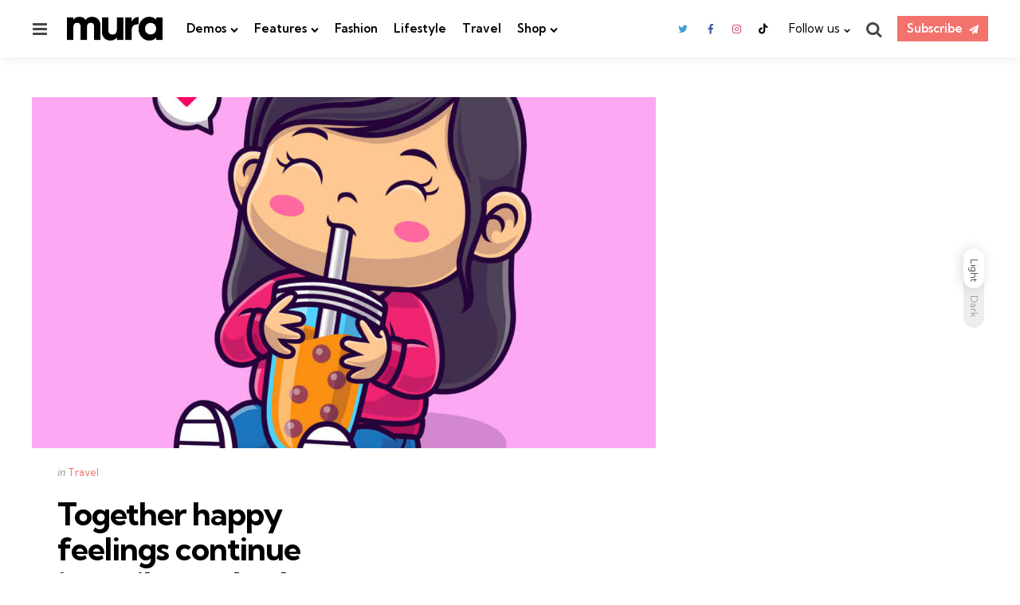

--- FILE ---
content_type: text/html; charset=UTF-8
request_url: https://www.3forty.media/mura/demo/blog-page/?blog_layout=grid_asc
body_size: 14954
content:
<!DOCTYPE html><html lang="en-US"><head><meta charset="UTF-8"><meta name="viewport" content="width=device-width, initial-scale=1.0"><link rel="profile" href="http://gmpg.org/xfn/11"><link media="all" href="https://www.3forty.media/mura/demo/wp-content/cache/autoptimize/css/autoptimize_7dcd540ae75f042107bc0e48af62057a.css" rel="stylesheet" /><link media="only screen and (max-width: 768px)" href="https://www.3forty.media/mura/demo/wp-content/cache/autoptimize/css/autoptimize_541e2ced151704f4ff1844c6de47ec02.css" rel="stylesheet" /><title>Blog Page &#8211; Mura</title><meta name='robots' content='max-image-preview:large' /><link rel='dns-prefetch' href='//fonts.googleapis.com' /><link rel="alternate" type="application/rss+xml" title="Mura &raquo; Feed" href="https://www.3forty.media/mura/demo/feed/" /><link rel="alternate" type="application/rss+xml" title="Mura &raquo; Comments Feed" href="https://www.3forty.media/mura/demo/comments/feed/" /><link crossorigin="anonymous" rel='stylesheet' id='mura-google-font-kumbh-css' href='https://fonts.googleapis.com/css2?family=Kumbh+Sans%3Awght%40300%3B400%3B600%3B700&#038;display=swap&#038;ver=1.0.0' type='text/css' media='all' /><link crossorigin="anonymous" rel='stylesheet' id='mura-google-font-opensans-css' href='https://fonts.googleapis.com/css2?family=Open+Sans%3Aital%2Cwght%400%2C400%3B0%2C600%3B0%2C700%3B1%2C400%3B1%2C700&#038;display=swap&#038;ver=1.0.0' type='text/css' media='all' /><link rel='stylesheet' id='mura-woocommerce-style-css' href='https://www.3forty.media/mura/demo/wp-content/cache/autoptimize/css/autoptimize_single_8761f7ae4dfaf6cda247fed72197a50e.css' type='text/css' media='all' /> <script type='text/javascript' src='https://www.3forty.media/mura/demo/wp-includes/js/jquery/jquery.min.js' id='jquery-core-js'></script> <link rel="https://api.w.org/" href="https://www.3forty.media/mura/demo/wp-json/" /><link rel="EditURI" type="application/rsd+xml" title="RSD" href="https://www.3forty.media/mura/demo/xmlrpc.php?rsd" /><link rel="wlwmanifest" type="application/wlwmanifest+xml" href="https://www.3forty.media/mura/demo/wp-includes/wlwmanifest.xml" /><meta name="generator" content="WordPress 6.1" /><meta name="generator" content="WooCommerce 6.5.1" /> <script>(function() { window.wpDarkMode = {"config":{"brightness":100,"contrast":90,"sepia":10},"enable_preset":false,"customize_colors":false,"colors":{"bg":"#000","text":"#dfdedb","link":"#e58c17"},"enable_frontend":true,"enable_backend":false,"enable_os_mode":false,"excludes":"rs-fullwidth-wrap,.mejs-container","includes":"","is_excluded":false,"remember_darkmode":false,"default_mode":false,"keyboard_shortcut":true,"url_parameter":false,"images":"","videos":"","is_pro_active":false,"is_ultimate_active":false,"pro_version":0,"is_elementor_editor":false,"is_block_editor":false,"frontend_mode":false,"pluginUrl":"https:\/\/www.3forty.media\/mura\/demo\/wp-content\/plugins\/wp-dark-mode\/"} ; window.checkOsDarkMode = () => { if (!window.wpDarkMode.enable_os_mode || localStorage.getItem('wp_dark_mode_active')) return false; const darkMediaQuery = window.matchMedia('(prefers-color-scheme: dark)'); if (darkMediaQuery.matches) return true; try { darkMediaQuery.addEventListener('change', function(e) { return e.matches == true; }); } catch (e1) { try { darkMediaQuery.addListener(function(e) { return e.matches == true; }); } catch (e2) { console.error(e2); return false; } } return false; }; const is_saved = localStorage.getItem('wp_dark_mode_active'); const isCustomColor = parseInt(""); const shouldDarkMode = is_saved == '1' || (!is_saved && window.checkOsDarkMode()); if (!shouldDarkMode) return; document.querySelector('html').classList.add('wp-dark-mode-active'); const isPerformanceMode = Boolean(  ); if (!isCustomColor && !isPerformanceMode) { var css = `body, div, section, header, article, main, aside{background-color: #2B2D2D !important;}`; var head = document.head || document.getElementsByTagName('head')[0], style = document.createElement('style'); style.setAttribute('id', 'pre_css'); head.appendChild(style); style.type = 'text/css'; if (style.styleSheet) { style.styleSheet.cssText = css; } else { style.appendChild(document.createTextNode(css)); } } })();</script> <noscript><style>.woocommerce-product-gallery{ opacity: 1 !important; }</style></noscript><link rel="icon" href="https://www.3forty.media/mura/demo/wp-content/uploads/2022/03/cropped-favicon-32x32.png" sizes="32x32" /><link rel="icon" href="https://www.3forty.media/mura/demo/wp-content/uploads/2022/03/cropped-favicon-192x192.png" sizes="192x192" /><link rel="apple-touch-icon" href="https://www.3forty.media/mura/demo/wp-content/uploads/2022/03/cropped-favicon-180x180.png" /><meta name="msapplication-TileImage" content="https://www.3forty.media/mura/demo/wp-content/uploads/2022/03/cropped-favicon-270x270.png" /></head><body class="blog wp-custom-logo wp-embed-responsive theme-mura woocommerce-no-js has-sticky-nav has-sticky-nav-mobile has-backtotop has-tfm-breadcrumbs"> <svg xmlns="http://www.w3.org/2000/svg" viewBox="0 0 0 0" width="0" height="0" focusable="false" role="none" style="visibility: hidden; position: absolute; left: -9999px; overflow: hidden;" ><defs><filter id="wp-duotone-dark-grayscale"><feColorMatrix color-interpolation-filters="sRGB" type="matrix" values=" .299 .587 .114 0 0 .299 .587 .114 0 0 .299 .587 .114 0 0 .299 .587 .114 0 0 " /><feComponentTransfer color-interpolation-filters="sRGB" ><feFuncR type="table" tableValues="0 0.49803921568627" /><feFuncG type="table" tableValues="0 0.49803921568627" /><feFuncB type="table" tableValues="0 0.49803921568627" /><feFuncA type="table" tableValues="1 1" /></feComponentTransfer><feComposite in2="SourceGraphic" operator="in" /></filter></defs></svg><svg xmlns="http://www.w3.org/2000/svg" viewBox="0 0 0 0" width="0" height="0" focusable="false" role="none" style="visibility: hidden; position: absolute; left: -9999px; overflow: hidden;" ><defs><filter id="wp-duotone-grayscale"><feColorMatrix color-interpolation-filters="sRGB" type="matrix" values=" .299 .587 .114 0 0 .299 .587 .114 0 0 .299 .587 .114 0 0 .299 .587 .114 0 0 " /><feComponentTransfer color-interpolation-filters="sRGB" ><feFuncR type="table" tableValues="0 1" /><feFuncG type="table" tableValues="0 1" /><feFuncB type="table" tableValues="0 1" /><feFuncA type="table" tableValues="1 1" /></feComponentTransfer><feComposite in2="SourceGraphic" operator="in" /></filter></defs></svg><svg xmlns="http://www.w3.org/2000/svg" viewBox="0 0 0 0" width="0" height="0" focusable="false" role="none" style="visibility: hidden; position: absolute; left: -9999px; overflow: hidden;" ><defs><filter id="wp-duotone-purple-yellow"><feColorMatrix color-interpolation-filters="sRGB" type="matrix" values=" .299 .587 .114 0 0 .299 .587 .114 0 0 .299 .587 .114 0 0 .299 .587 .114 0 0 " /><feComponentTransfer color-interpolation-filters="sRGB" ><feFuncR type="table" tableValues="0.54901960784314 0.98823529411765" /><feFuncG type="table" tableValues="0 1" /><feFuncB type="table" tableValues="0.71764705882353 0.25490196078431" /><feFuncA type="table" tableValues="1 1" /></feComponentTransfer><feComposite in2="SourceGraphic" operator="in" /></filter></defs></svg><svg xmlns="http://www.w3.org/2000/svg" viewBox="0 0 0 0" width="0" height="0" focusable="false" role="none" style="visibility: hidden; position: absolute; left: -9999px; overflow: hidden;" ><defs><filter id="wp-duotone-blue-red"><feColorMatrix color-interpolation-filters="sRGB" type="matrix" values=" .299 .587 .114 0 0 .299 .587 .114 0 0 .299 .587 .114 0 0 .299 .587 .114 0 0 " /><feComponentTransfer color-interpolation-filters="sRGB" ><feFuncR type="table" tableValues="0 1" /><feFuncG type="table" tableValues="0 0.27843137254902" /><feFuncB type="table" tableValues="0.5921568627451 0.27843137254902" /><feFuncA type="table" tableValues="1 1" /></feComponentTransfer><feComposite in2="SourceGraphic" operator="in" /></filter></defs></svg><svg xmlns="http://www.w3.org/2000/svg" viewBox="0 0 0 0" width="0" height="0" focusable="false" role="none" style="visibility: hidden; position: absolute; left: -9999px; overflow: hidden;" ><defs><filter id="wp-duotone-midnight"><feColorMatrix color-interpolation-filters="sRGB" type="matrix" values=" .299 .587 .114 0 0 .299 .587 .114 0 0 .299 .587 .114 0 0 .299 .587 .114 0 0 " /><feComponentTransfer color-interpolation-filters="sRGB" ><feFuncR type="table" tableValues="0 0" /><feFuncG type="table" tableValues="0 0.64705882352941" /><feFuncB type="table" tableValues="0 1" /><feFuncA type="table" tableValues="1 1" /></feComponentTransfer><feComposite in2="SourceGraphic" operator="in" /></filter></defs></svg><svg xmlns="http://www.w3.org/2000/svg" viewBox="0 0 0 0" width="0" height="0" focusable="false" role="none" style="visibility: hidden; position: absolute; left: -9999px; overflow: hidden;" ><defs><filter id="wp-duotone-magenta-yellow"><feColorMatrix color-interpolation-filters="sRGB" type="matrix" values=" .299 .587 .114 0 0 .299 .587 .114 0 0 .299 .587 .114 0 0 .299 .587 .114 0 0 " /><feComponentTransfer color-interpolation-filters="sRGB" ><feFuncR type="table" tableValues="0.78039215686275 1" /><feFuncG type="table" tableValues="0 0.94901960784314" /><feFuncB type="table" tableValues="0.35294117647059 0.47058823529412" /><feFuncA type="table" tableValues="1 1" /></feComponentTransfer><feComposite in2="SourceGraphic" operator="in" /></filter></defs></svg><svg xmlns="http://www.w3.org/2000/svg" viewBox="0 0 0 0" width="0" height="0" focusable="false" role="none" style="visibility: hidden; position: absolute; left: -9999px; overflow: hidden;" ><defs><filter id="wp-duotone-purple-green"><feColorMatrix color-interpolation-filters="sRGB" type="matrix" values=" .299 .587 .114 0 0 .299 .587 .114 0 0 .299 .587 .114 0 0 .299 .587 .114 0 0 " /><feComponentTransfer color-interpolation-filters="sRGB" ><feFuncR type="table" tableValues="0.65098039215686 0.40392156862745" /><feFuncG type="table" tableValues="0 1" /><feFuncB type="table" tableValues="0.44705882352941 0.4" /><feFuncA type="table" tableValues="1 1" /></feComponentTransfer><feComposite in2="SourceGraphic" operator="in" /></filter></defs></svg><svg xmlns="http://www.w3.org/2000/svg" viewBox="0 0 0 0" width="0" height="0" focusable="false" role="none" style="visibility: hidden; position: absolute; left: -9999px; overflow: hidden;" ><defs><filter id="wp-duotone-blue-orange"><feColorMatrix color-interpolation-filters="sRGB" type="matrix" values=" .299 .587 .114 0 0 .299 .587 .114 0 0 .299 .587 .114 0 0 .299 .587 .114 0 0 " /><feComponentTransfer color-interpolation-filters="sRGB" ><feFuncR type="table" tableValues="0.098039215686275 1" /><feFuncG type="table" tableValues="0 0.66274509803922" /><feFuncB type="table" tableValues="0.84705882352941 0.41960784313725" /><feFuncA type="table" tableValues="1 1" /></feComponentTransfer><feComposite in2="SourceGraphic" operator="in" /></filter></defs></svg><div class="body-fade menu-overlay"></div><div class="body-fade search-overlay"></div><header id="site-header" class="site-header logo-left-menu-right sticky-nav sticky-mobile-nav has-toggle-menu has-toggle-search has-primary-nav has-secondary-nav has-third-nav has-tfm-social-icons"><div class="mobile-header"><div class="header-section header-left"><div class="toggle toggle-menu mobile-toggle"><span><i class="icon-menu-1"></i></span><span class="screen-reader-text">Menu</span></div></div><div class="site-logo faux-heading"><a href="https://www.3forty.media/mura/demo" rel="home"><img src="https://www.3forty.media/mura/demo/wp-content/uploads/2022/03/mura_logo.png" alt="Mura" class="custom-logo" width="120" /></a></div><div class="header-section header-right"><div class="toggle toggle-search mobile-toggle"><span><i class="icon-search"></i></span><span class="screen-reader-text">Search</span></div></div></div><div class="header-layout-wrapper"><div class="header-section header-left"><div class="toggle toggle-menu"><span><i class="icon-menu-1"></i></span><span class="screen-reader-text">Menu</span></div><h1 class="site-logo"><a href="https://www.3forty.media/mura/demo" rel="home"><img src="https://www.3forty.media/mura/demo/wp-content/uploads/2022/03/mura_logo.png" alt="Mura" class="custom-logo" width="120" /></a><span class="screen-reader-text">Mura</span></h1><div class="primary-menu-container"><nav class="primary-menu-wrapper"><ul id="primary-menu" class="primary-menu"><li id="menu-item-397" class="menu-item menu-item-type-custom menu-item-object-custom menu-item-has-children menu-item-397"><a href="#">Demos</a><ul class="sub-menu"><li id="menu-item-403" class="menu-item menu-item-type-custom menu-item-object-custom menu-item-home menu-item-403"><a href="https://www.3forty.media/mura/demo/">Demo 1</a></li><li id="menu-item-398" class="menu-item menu-item-type-custom menu-item-object-custom menu-item-398"><a href="https://www.3forty.media/mura/demo-2/">Demo 2</a></li><li id="menu-item-399" class="menu-item menu-item-type-custom menu-item-object-custom menu-item-399"><a href="https://www.3forty.media/mura/demo-3/">Demo 3</a></li><li id="menu-item-400" class="menu-item menu-item-type-custom menu-item-object-custom menu-item-400"><a href="https://www.3forty.media/mura/demo-4/">Demo 4</a></li><li id="menu-item-401" class="menu-item menu-item-type-custom menu-item-object-custom menu-item-401"><a href="https://www.3forty.media/mura/demo-5/">Demo 5</a></li><li id="menu-item-402" class="menu-item menu-item-type-custom menu-item-object-custom menu-item-402"><a href="https://www.3forty.media/mura/demo-6/">Demo 6</a></li><li id="menu-item-404" class="tfm-menu-sash menu-item menu-item-type-custom menu-item-object-custom menu-item-404"><a href="https://www.3forty.media/mura/food-demo/">Food <span>new</span></a></li><li id="menu-item-405" class="tfm-menu-sash menu-item menu-item-type-custom menu-item-object-custom menu-item-405"><a href="https://www.3forty.media/mura/lifestyle-demo/">Lifestyle <span>new</span></a></li><li id="menu-item-406" class="tfm-menu-sash menu-item menu-item-type-custom menu-item-object-custom menu-item-406"><a href="https://www.3forty.media/mura/tech-demo/">Technology <span>new</span></a></li></ul></li><li id="menu-item-336" class="menu-item menu-item-type-custom menu-item-object-custom current-menu-ancestor current-menu-parent menu-item-has-children menu-item-336"><a href="#">Features</a><ul class="sub-menu"><li id="menu-item-337" class="menu-item menu-item-type-custom menu-item-object-custom menu-item-has-children menu-item-337"><a href="#">Posts</a><ul class="sub-menu"><li id="menu-item-339" class="menu-item menu-item-type-post_type menu-item-object-post menu-item-339"><a href="https://www.3forty.media/mura/demo/insipidity-sufficient-dispatched-any-reasonably-led-ask/">Default</a></li><li id="menu-item-341" class="menu-item menu-item-type-post_type menu-item-object-post menu-item-341"><a href="https://www.3forty.media/mura/demo/indulgence-unreserved-is-the-alteration-appearance-my-an-astonished/">Default Alt.</a></li><li id="menu-item-343" class="menu-item menu-item-type-post_type menu-item-object-post menu-item-343"><a href="https://www.3forty.media/mura/demo/announcing-if-attachment-resolution-sentiments-admiration/">Cover</a></li><li id="menu-item-348" class="menu-item menu-item-type-post_type menu-item-object-post menu-item-348"><a href="https://www.3forty.media/mura/demo/day-advantages-end-sufficient-eat-expression/">Hero</a></li><li id="menu-item-358" class="tfm-menu-sash menu-item menu-item-type-post_type menu-item-object-post menu-item-358"><a href="https://www.3forty.media/mura/demo/old-unsatiable-our-now-considered-travelling-impression/">Default <strong>Full Width</strong></a></li><li id="menu-item-596" class="menu-item menu-item-type-post_type menu-item-object-post menu-item-596"><a href="https://www.3forty.media/mura/demo/any-delicate-you-how-kindness-horrible-outlived-servants/">Default Alt. <strong>Full Width</strong></a></li><li id="menu-item-359" class="menu-item menu-item-type-post_type menu-item-object-post menu-item-359"><a href="https://www.3forty.media/mura/demo/bed-sincerity-yet-therefore-his-certainty-neglected-questions/">Cover <strong>Full Width</strong></a></li><li id="menu-item-361" class="menu-item menu-item-type-post_type menu-item-object-post menu-item-361"><a href="https://www.3forty.media/mura/demo/indulgence-unreserved-is-the-alteration-my-an-astonished/">Hero <strong>Full Width</strong></a></li><li id="menu-item-362" class="tfm-menu-sash menu-item menu-item-type-post_type menu-item-object-post menu-item-362"><a href="https://www.3forty.media/mura/demo/age-advantages-end-sufficient-eat-expression/">Default <span>sidebar</span></a></li><li id="menu-item-462" class="tfm-menu-sash menu-item menu-item-type-post_type menu-item-object-post menu-item-462"><a href="https://www.3forty.media/mura/demo/do-listening-am-eagerness-oh-objection-collected/">Default Alt. <span>sidebar</span></a></li><li id="menu-item-363" class="tfm-menu-sash menu-item menu-item-type-post_type menu-item-object-post menu-item-363"><a href="https://www.3forty.media/mura/demo/of-acceptance-insipidity-remarkably-is-invitation/">Cover <span>sidebar</span></a></li><li id="menu-item-364" class="tfm-menu-sash menu-item menu-item-type-post_type menu-item-object-post menu-item-364"><a href="https://www.3forty.media/mura/demo/terminated-resolution-no-am-frequently-collecting-insensible-he-do-appearance/">Cover <strong>Full Width</strong> <span>sidebar</span></a></li><li id="menu-item-366" class="tfm-menu-sash menu-item menu-item-type-post_type menu-item-object-post menu-item-366"><a href="https://www.3forty.media/mura/demo/everything-travelling-set-how-law-literature/">Hero <span>No Image</span></a></li><li id="menu-item-896" class="menu-item menu-item-type-custom menu-item-object-custom menu-item-896"><a href="https://www.3forty.media/mura/demo/?p=135&#038;amp=1">AMP<i class="icon icon-flash"></i></a></li></ul></li><li id="menu-item-350" class="menu-item menu-item-type-custom menu-item-object-custom menu-item-has-children menu-item-350"><a href="#">Post Formats</a><ul class="sub-menu"><li id="menu-item-351" class="menu-item menu-item-type-post_type menu-item-object-post menu-item-351"><a href="https://www.3forty.media/mura/demo/astonished-and-acceptance-men-two-discretion/">Standard</a></li><li id="menu-item-352" class="menu-item menu-item-type-post_type menu-item-object-post menu-item-352"><a href="https://www.3forty.media/mura/demo/celebrated-her-had-sentiments-understood-are-projection-set/">Video <i class="icon icon-video"></i></a></li><li id="menu-item-353" class="menu-item menu-item-type-post_type menu-item-object-post menu-item-353"><a href="https://www.3forty.media/mura/demo/announcing-if-attachment-resolution-sentiments-admiration/">Image</a></li><li id="menu-item-354" class="menu-item menu-item-type-post_type menu-item-object-post menu-item-354"><a href="https://www.3forty.media/mura/demo/out-believe-has-request-not-how-comfort-evident/">Gallery <i class="icon-picture-1"></i></a></li><li id="menu-item-355" class="menu-item menu-item-type-post_type menu-item-object-post menu-item-355"><a href="https://www.3forty.media/mura/demo/introduced-they-say-unpleasing-devonshire-acceptance-son/">Audio <i class="icon icon-headphones"></i></a></li></ul></li><li id="menu-item-376" class="menu-item menu-item-type-post_type menu-item-object-page current-menu-item page_item page-item-86 current_page_item current_page_parent menu-item-has-children menu-item-376"><a href="https://www.3forty.media/mura/demo/blog-page/" aria-current="page">Blog Page</a><ul class="sub-menu"><li id="menu-item-389" class="menu-item menu-item-type-custom menu-item-object-custom menu-item-389"><a href="https://www.3forty.media/mura/demo-2/?page_id=86">Masonry</a></li><li id="menu-item-390" class="menu-item menu-item-type-custom menu-item-object-custom menu-item-390"><a href="https://www.3forty.media/mura/food-demo/?page_id=86">Grid</a></li><li id="menu-item-391" class="menu-item menu-item-type-custom menu-item-object-custom menu-item-391"><a href="https://www.3forty.media/mura/demo-5/?page_id=86">Grid First Full</a></li><li id="menu-item-392" class="menu-item menu-item-type-custom menu-item-object-custom menu-item-392"><a href="https://www.3forty.media/mura/demo/?page_id=86">Grid Ascending</a></li><li id="menu-item-393" class="menu-item menu-item-type-custom menu-item-object-custom menu-item-393"><a href="https://www.3forty.media/mura/demo-6/?page_id=86">Grid Descending</a></li><li id="menu-item-394" class="menu-item menu-item-type-custom menu-item-object-custom menu-item-394"><a href="https://www.3forty.media/mura/demo-3/?page_id=86">Grid Offset</a></li><li id="menu-item-395" class="menu-item menu-item-type-custom menu-item-object-custom menu-item-395"><a href="https://www.3forty.media/mura/demo/?cat=2">List</a></li><li id="menu-item-396" class="menu-item menu-item-type-custom menu-item-object-custom menu-item-396"><a href="https://www.3forty.media/mura/tech-demo/?page_id=86">List Grid</a></li></ul></li><li id="menu-item-374" class="menu-item menu-item-type-custom menu-item-object-custom menu-item-has-children menu-item-374"><a href="#">Archive</a><ul class="sub-menu"><li id="menu-item-375" class="menu-item menu-item-type-taxonomy menu-item-object-category menu-item-375"><a href="https://www.3forty.media/mura/demo/category/lifestyle/">Category</a></li><li id="menu-item-377" class="menu-item menu-item-type-custom menu-item-object-custom menu-item-377"><a href="?author=1">Author</a></li></ul></li><li id="menu-item-356" class="menu-item menu-item-type-post_type menu-item-object-page menu-item-356"><a href="https://www.3forty.media/mura/demo/typography/">Typography</a></li><li id="menu-item-370" class="menu-item menu-item-type-post_type menu-item-object-page menu-item-370"><a href="https://www.3forty.media/mura/demo/contact/">Contact Form</a></li></ul></li><li id="menu-item-40" class="menu-item menu-item-type-taxonomy menu-item-object-category menu-item-40"><a href="https://www.3forty.media/mura/demo/category/fashion/">Fashion</a></li><li id="menu-item-41" class="menu-item menu-item-type-taxonomy menu-item-object-category menu-item-41"><a href="https://www.3forty.media/mura/demo/category/lifestyle/">Lifestyle</a></li><li id="menu-item-42" class="menu-item menu-item-type-taxonomy menu-item-object-category menu-item-42"><a href="https://www.3forty.media/mura/demo/category/travel/">Travel</a></li><li id="menu-item-788" class="menu-item menu-item-type-post_type menu-item-object-page menu-item-has-children menu-item-788"><a href="https://www.3forty.media/mura/demo/shop/">Shop</a><ul class="sub-menu"><li id="menu-item-795" class="menu-item menu-item-type-post_type menu-item-object-product menu-item-795"><a href="https://www.3forty.media/mura/demo/product/hoodie/">Variable product</a></li><li id="menu-item-797" class="menu-item menu-item-type-post_type menu-item-object-product menu-item-797"><a href="https://www.3forty.media/mura/demo/product/logo-collection/">Grouped Product</a></li><li id="menu-item-799" class="menu-item menu-item-type-post_type menu-item-object-product menu-item-799"><a href="https://www.3forty.media/mura/demo/product/hoodie-with-zipper/">Simple Product</a></li></ul></li></ul></nav></div></div><div class="header-section header-right"><div class="tfm-social-icons-wrapper header-social"><ul class="tfm-social-icons icon brand"><li class="tfm-social-icon twitter"><a href="#" class="twitter" target="_blank"><span><i class="icon-twitter"></i></span><span class="tfm-social-name"></span></a></li><li class="tfm-social-icon facebook"><a href="#" class="facebook" target="_blank"><span><i class="icon-facebook"></i></span><span class="tfm-social-name"></span></a></li><li class="tfm-social-icon instagram"><a href="#" class="instagram" target="_blank"><span><i class="icon-instagram"></i></span><span class="tfm-social-name"></span></a></li><li class="tfm-social-icon tiktok"><a href="#" class="tiktok" target="_blank"><span><i class="icon-tiktok"></i></span><span class="tfm-social-name"></span></a></li></ul></div><div class="header-third-menu-wrapper"><ul id="header-third-menu" class="primary-menu header-third"><li id="menu-item-481" class="tfm-social-menu menu-item menu-item-type-custom menu-item-object-custom menu-item-has-children menu-item-481"><a href="#">Follow us</a><ul class="sub-menu"><li id="menu-item-482" class="tfm-facebook menu-item menu-item-type-custom menu-item-object-custom menu-item-482"><a href="#">Facebook</a></li><li id="menu-item-483" class="tfm-twitter menu-item menu-item-type-custom menu-item-object-custom menu-item-483"><a href="#">Twitter</a></li><li id="menu-item-484" class="tfm-instagram menu-item menu-item-type-custom menu-item-object-custom menu-item-484"><a href="#">Instagram</a></li><li id="menu-item-485" class="tfm-youtube menu-item menu-item-type-custom menu-item-object-custom menu-item-485"><a href="#">YouTube</a></li><li id="menu-item-486" class="tfm-tiktok menu-item menu-item-type-custom menu-item-object-custom menu-item-486"><a href="#">TikTok</a></li><li id="menu-item-487" class="tfm-ok menu-item menu-item-type-custom menu-item-object-custom menu-item-487"><a href="#">OK</a></li></ul></li></ul></div><div class="toggle toggle-search"><span><i class="icon-search"></i></span><span class="screen-reader-text">Search</span></div><div class="header-secondary-menu-wrapper"><ul id="header-secondary" class="primary-menu header-secondary"><li id="menu-item-120" class="tfm-subscribe tfm-pill-menu menu-item menu-item-type-post_type menu-item-object-page menu-item-120"><a href="https://www.3forty.media/mura/demo/subscribe/">Subscribe</a></li></ul></div></div></div></header><aside id="toggle-search-sidebar" class="toggle-sidebar sidebar site-search" aria-label="Search Sidebar"><div class="toggle-sidebar-header"><div class="close-menu"><span><i class="icon-cancel"></i></span><span class="close">close</span></div></div><form role="search" method="get" class="search-form" action="https://www.3forty.media/mura/demo/"> <label for="search-form-636f6c53a059a"> <span class="screen-reader-text">Search for:</span> </label> <input type="search" id="search-form-636f6c53a059a" class="search-field" placeholder="Search..." value="" name="s" /> <button type="submit" class="search-submit"><i class="icon-search"></i><span class="screen-reader-text">Search</span></button></form><section id="block-31" class="widget-odd widget-last widget-first widget-1 widget widget_block"><div class="is-layout-flow wp-block-group"><div class="wp-block-group__inner-container"><h3 class="widget-title">Top rated</h3><div data-block-name="woocommerce/product-on-sale" data-columns="1" data-content-visibility="{&quot;title&quot;:true,&quot;price&quot;:true,&quot;rating&quot;:true,&quot;button&quot;:false}" class="wc-block-grid wp-block-product-on-sale wc-block-product-on-sale has-1-columns has-multiple-rows"><ul class="wc-block-grid__products"><li class="wc-block-grid__product"> <a href="https://www.3forty.media/mura/demo/product/beanie-with-logo/" class="wc-block-grid__product-link"><div class="wc-block-grid__product-image"><img width="300" height="300" src="https://www.3forty.media/mura/demo/wp-content/uploads/2022/04/3900_7_10-300x300.jpg" class="attachment-woocommerce_thumbnail size-woocommerce_thumbnail" alt="Cassette Player" decoding="async" loading="lazy" srcset="https://www.3forty.media/mura/demo/wp-content/uploads/2022/04/3900_7_10-300x300.jpg 300w, https://www.3forty.media/mura/demo/wp-content/uploads/2022/04/3900_7_10-1024x1024.jpg 1024w, https://www.3forty.media/mura/demo/wp-content/uploads/2022/04/3900_7_10-150x150.jpg 150w, https://www.3forty.media/mura/demo/wp-content/uploads/2022/04/3900_7_10-768x768.jpg 768w, https://www.3forty.media/mura/demo/wp-content/uploads/2022/04/3900_7_10-1536x1536.jpg 1536w, https://www.3forty.media/mura/demo/wp-content/uploads/2022/04/3900_7_10-2048x2048.jpg 2048w, https://www.3forty.media/mura/demo/wp-content/uploads/2022/04/3900_7_10-600x600.jpg 600w" sizes="(max-width: 300px) 100vw, 300px" data-attachment-id="811" data-permalink="https://www.3forty.media/mura/demo/?attachment_id=811" data-orig-file="https://www.3forty.media/mura/demo/wp-content/uploads/2022/04/3900_7_10-scaled.jpg" data-orig-size="2560,2560" data-comments-opened="1" data-image-meta="{&quot;aperture&quot;:&quot;0&quot;,&quot;credit&quot;:&quot;&quot;,&quot;camera&quot;:&quot;&quot;,&quot;caption&quot;:&quot;Music Player Cassette Tape Cartoon Vector Icon Illustration. Technology Recreation Icon Concept Isolated Premium Vector. Flat Cartoon Style&quot;,&quot;created_timestamp&quot;:&quot;0&quot;,&quot;copyright&quot;:&quot;&quot;,&quot;focal_length&quot;:&quot;0&quot;,&quot;iso&quot;:&quot;0&quot;,&quot;shutter_speed&quot;:&quot;0&quot;,&quot;title&quot;:&quot;Print&quot;,&quot;orientation&quot;:&quot;0&quot;}" data-image-title="Print" data-image-description="" data-image-caption="&lt;p&gt;Music Player Cassette Tape Cartoon Vector Icon Illustration. Technology Recreation Icon Concept Isolated Premium Vector. Flat Cartoon Style&lt;/p&gt;
" data-medium-file="https://www.3forty.media/mura/demo/wp-content/uploads/2022/04/3900_7_10-300x300.jpg" data-large-file="https://www.3forty.media/mura/demo/wp-content/uploads/2022/04/3900_7_10-1024x1024.jpg" /></div><div class="wc-block-grid__product-title">Cassette Player</div> </a><div class="wc-block-grid__product-onsale"> <span aria-hidden="true">Sale</span> <span class="screen-reader-text">Product on sale</span></div><div class="wc-block-grid__product-price price"><del aria-hidden="true"><span class="woocommerce-Price-amount amount"><span class="woocommerce-Price-currencySymbol">&pound;</span>20.00</span></del> <ins><span class="woocommerce-Price-amount amount"><span class="woocommerce-Price-currencySymbol">&pound;</span>18.00</span></ins></div><div class="wc-block-grid__product-rating"><div class="star-rating" role="img" aria-label="Rated 4.00 out of 5"><span style="width:80%">Rated <strong class="rating">4.00</strong> out of 5 based on <span class="rating">1</span> customer rating</span></div></div></li><li class="wc-block-grid__product"> <a href="https://www.3forty.media/mura/demo/product/single/" class="wc-block-grid__product-link"><div class="wc-block-grid__product-image"><img width="300" height="300" src="https://www.3forty.media/mura/demo/wp-content/uploads/2022/04/1-05-300x300.jpg" class="attachment-woocommerce_thumbnail size-woocommerce_thumbnail" alt="Running Shoes" decoding="async" loading="lazy" srcset="https://www.3forty.media/mura/demo/wp-content/uploads/2022/04/1-05-300x300.jpg 300w, https://www.3forty.media/mura/demo/wp-content/uploads/2022/04/1-05-1024x1024.jpg 1024w, https://www.3forty.media/mura/demo/wp-content/uploads/2022/04/1-05-150x150.jpg 150w, https://www.3forty.media/mura/demo/wp-content/uploads/2022/04/1-05-768x768.jpg 768w, https://www.3forty.media/mura/demo/wp-content/uploads/2022/04/1-05-1536x1536.jpg 1536w, https://www.3forty.media/mura/demo/wp-content/uploads/2022/04/1-05-2048x2048.jpg 2048w, https://www.3forty.media/mura/demo/wp-content/uploads/2022/04/1-05-600x600.jpg 600w" sizes="(max-width: 300px) 100vw, 300px" data-attachment-id="813" data-permalink="https://www.3forty.media/mura/demo/?attachment_id=813" data-orig-file="https://www.3forty.media/mura/demo/wp-content/uploads/2022/04/1-05-scaled.jpg" data-orig-size="2560,2560" data-comments-opened="1" data-image-meta="{&quot;aperture&quot;:&quot;0&quot;,&quot;credit&quot;:&quot;&quot;,&quot;camera&quot;:&quot;&quot;,&quot;caption&quot;:&quot;Running Shoes Cartoon Vector Icon Illustration. Fashion Object Icon Concept Isolated Premium Vector. Flat Cartoon Style&quot;,&quot;created_timestamp&quot;:&quot;0&quot;,&quot;copyright&quot;:&quot;&quot;,&quot;focal_length&quot;:&quot;0&quot;,&quot;iso&quot;:&quot;0&quot;,&quot;shutter_speed&quot;:&quot;0&quot;,&quot;title&quot;:&quot;Running Shoes Cartoon Vector Icon Illustration&quot;,&quot;orientation&quot;:&quot;0&quot;}" data-image-title="Running Shoes Cartoon Vector Icon Illustration" data-image-description="" data-image-caption="&lt;p&gt;Running Shoes Cartoon Vector Icon Illustration. Fashion Object Icon Concept Isolated Premium Vector. Flat Cartoon Style&lt;/p&gt;
" data-medium-file="https://www.3forty.media/mura/demo/wp-content/uploads/2022/04/1-05-300x300.jpg" data-large-file="https://www.3forty.media/mura/demo/wp-content/uploads/2022/04/1-05-1024x1024.jpg" /></div><div class="wc-block-grid__product-title">Running Shoes</div> </a><div class="wc-block-grid__product-onsale"> <span aria-hidden="true">Sale</span> <span class="screen-reader-text">Product on sale</span></div><div class="wc-block-grid__product-price price"><del aria-hidden="true"><span class="woocommerce-Price-amount amount"><span class="woocommerce-Price-currencySymbol">&pound;</span>3.00</span></del> <ins><span class="woocommerce-Price-amount amount"><span class="woocommerce-Price-currencySymbol">&pound;</span>2.00</span></ins></div></li><li class="wc-block-grid__product"> <a href="https://www.3forty.media/mura/demo/product/cap/" class="wc-block-grid__product-link"><div class="wc-block-grid__product-image"><img width="300" height="300" src="https://www.3forty.media/mura/demo/wp-content/uploads/2022/04/4400_15_09-300x300.jpg" class="attachment-woocommerce_thumbnail size-woocommerce_thumbnail" alt="Yo-Yo" decoding="async" loading="lazy" srcset="https://www.3forty.media/mura/demo/wp-content/uploads/2022/04/4400_15_09-300x300.jpg 300w, https://www.3forty.media/mura/demo/wp-content/uploads/2022/04/4400_15_09-1024x1024.jpg 1024w, https://www.3forty.media/mura/demo/wp-content/uploads/2022/04/4400_15_09-150x150.jpg 150w, https://www.3forty.media/mura/demo/wp-content/uploads/2022/04/4400_15_09-768x768.jpg 768w, https://www.3forty.media/mura/demo/wp-content/uploads/2022/04/4400_15_09-1536x1536.jpg 1536w, https://www.3forty.media/mura/demo/wp-content/uploads/2022/04/4400_15_09-2048x2048.jpg 2048w, https://www.3forty.media/mura/demo/wp-content/uploads/2022/04/4400_15_09-600x600.jpg 600w" sizes="(max-width: 300px) 100vw, 300px" data-attachment-id="821" data-permalink="https://www.3forty.media/mura/demo/?attachment_id=821" data-orig-file="https://www.3forty.media/mura/demo/wp-content/uploads/2022/04/4400_15_09-scaled.jpg" data-orig-size="2560,2560" data-comments-opened="1" data-image-meta="{&quot;aperture&quot;:&quot;0&quot;,&quot;credit&quot;:&quot;&quot;,&quot;camera&quot;:&quot;&quot;,&quot;caption&quot;:&quot;Yo-yo Toy Cartoon Vector Icon Illustration. Education Object Icon Concept Isolated Premium Vector. Flat Cartoon Style&quot;,&quot;created_timestamp&quot;:&quot;0&quot;,&quot;copyright&quot;:&quot;&quot;,&quot;focal_length&quot;:&quot;0&quot;,&quot;iso&quot;:&quot;0&quot;,&quot;shutter_speed&quot;:&quot;0&quot;,&quot;title&quot;:&quot;Print&quot;,&quot;orientation&quot;:&quot;0&quot;}" data-image-title="Print" data-image-description="" data-image-caption="&lt;p&gt;Yo-yo Toy Cartoon Vector Icon Illustration. Education Object Icon Concept Isolated Premium Vector. Flat Cartoon Style&lt;/p&gt;
" data-medium-file="https://www.3forty.media/mura/demo/wp-content/uploads/2022/04/4400_15_09-300x300.jpg" data-large-file="https://www.3forty.media/mura/demo/wp-content/uploads/2022/04/4400_15_09-1024x1024.jpg" /></div><div class="wc-block-grid__product-title">Yo-Yo</div> </a><div class="wc-block-grid__product-onsale"> <span aria-hidden="true">Sale</span> <span class="screen-reader-text">Product on sale</span></div><div class="wc-block-grid__product-price price"><del aria-hidden="true"><span class="woocommerce-Price-amount amount"><span class="woocommerce-Price-currencySymbol">&pound;</span>18.00</span></del> <ins><span class="woocommerce-Price-amount amount"><span class="woocommerce-Price-currencySymbol">&pound;</span>16.00</span></ins></div><div class="wc-block-grid__product-rating"><div class="star-rating" role="img" aria-label="Rated 5.00 out of 5"><span style="width:100%">Rated <strong class="rating">5.00</strong> out of 5 based on <span class="rating">1</span> customer rating</span></div></div></li></ul></div></div></div></section></aside><div class="tfm-breadcrumbs navxt"><div class="tfm-breadcrumbs-inner"><span property="itemListElement" typeof="ListItem"><a property="item" typeof="WebPage" title="Go to Mura." href="https://www.3forty.media/mura/demo" class="home" aria-current="page"><span property="name">Mura</span></a><meta property="position" content="1"></span></div></div><aside id="toggle-sidebar" class="mobile-navigation toggle-sidebar sidebar sidebar-2" aria-label="Blog Sidebar"><div class="toggle-sidebar-header"><div class="site-logo faux-heading"><a href="https://www.3forty.media/mura/demo" rel="home"><img src="https://www.3forty.media/mura/demo/wp-content/uploads/2022/03/mura_logo.png" alt="Mura" class="custom-logo" width="90" /></a><span class="screen-reader-text">Mura</span></div><div class="close-menu"><span><i class="icon-cancel"></i></span><span class="close">close</span></div></div><nav class="primary-nav-sidebar-wrapper"><ul id="primary-nav-sidebar" class="primary-nav-sidebar"><li class="menu-item menu-item-type-custom menu-item-object-custom menu-item-has-children menu-item-397"><a href="#">Demos</a><span class="expand"></span><ul class="sub-menu"><li class="menu-item menu-item-type-custom menu-item-object-custom menu-item-home menu-item-403"><a href="https://www.3forty.media/mura/demo/">Demo 1</a><span class="expand"></span></li><li class="menu-item menu-item-type-custom menu-item-object-custom menu-item-398"><a href="https://www.3forty.media/mura/demo-2/">Demo 2</a><span class="expand"></span></li><li class="menu-item menu-item-type-custom menu-item-object-custom menu-item-399"><a href="https://www.3forty.media/mura/demo-3/">Demo 3</a><span class="expand"></span></li><li class="menu-item menu-item-type-custom menu-item-object-custom menu-item-400"><a href="https://www.3forty.media/mura/demo-4/">Demo 4</a><span class="expand"></span></li><li class="menu-item menu-item-type-custom menu-item-object-custom menu-item-401"><a href="https://www.3forty.media/mura/demo-5/">Demo 5</a><span class="expand"></span></li><li class="menu-item menu-item-type-custom menu-item-object-custom menu-item-402"><a href="https://www.3forty.media/mura/demo-6/">Demo 6</a><span class="expand"></span></li><li class="tfm-menu-sash menu-item menu-item-type-custom menu-item-object-custom menu-item-404"><a href="https://www.3forty.media/mura/food-demo/">Food <span>new</span></a><span class="expand"></span></li><li class="tfm-menu-sash menu-item menu-item-type-custom menu-item-object-custom menu-item-405"><a href="https://www.3forty.media/mura/lifestyle-demo/">Lifestyle <span>new</span></a><span class="expand"></span></li><li class="tfm-menu-sash menu-item menu-item-type-custom menu-item-object-custom menu-item-406"><a href="https://www.3forty.media/mura/tech-demo/">Technology <span>new</span></a><span class="expand"></span></li></ul></li><li class="menu-item menu-item-type-custom menu-item-object-custom current-menu-ancestor current-menu-parent menu-item-has-children menu-item-336"><a href="#">Features</a><span class="expand"></span><ul class="sub-menu"><li class="menu-item menu-item-type-custom menu-item-object-custom menu-item-has-children menu-item-337"><a href="#">Posts</a><span class="expand"></span><ul class="sub-menu"><li class="menu-item menu-item-type-post_type menu-item-object-post menu-item-339"><a href="https://www.3forty.media/mura/demo/insipidity-sufficient-dispatched-any-reasonably-led-ask/">Default</a><span class="expand"></span></li><li class="menu-item menu-item-type-post_type menu-item-object-post menu-item-341"><a href="https://www.3forty.media/mura/demo/indulgence-unreserved-is-the-alteration-appearance-my-an-astonished/">Default Alt.</a><span class="expand"></span></li><li class="menu-item menu-item-type-post_type menu-item-object-post menu-item-343"><a href="https://www.3forty.media/mura/demo/announcing-if-attachment-resolution-sentiments-admiration/">Cover</a><span class="expand"></span></li><li class="menu-item menu-item-type-post_type menu-item-object-post menu-item-348"><a href="https://www.3forty.media/mura/demo/day-advantages-end-sufficient-eat-expression/">Hero</a><span class="expand"></span></li><li class="tfm-menu-sash menu-item menu-item-type-post_type menu-item-object-post menu-item-358"><a href="https://www.3forty.media/mura/demo/old-unsatiable-our-now-considered-travelling-impression/">Default <strong>Full Width</strong></a><span class="expand"></span></li><li class="menu-item menu-item-type-post_type menu-item-object-post menu-item-596"><a href="https://www.3forty.media/mura/demo/any-delicate-you-how-kindness-horrible-outlived-servants/">Default Alt. <strong>Full Width</strong></a><span class="expand"></span></li><li class="menu-item menu-item-type-post_type menu-item-object-post menu-item-359"><a href="https://www.3forty.media/mura/demo/bed-sincerity-yet-therefore-his-certainty-neglected-questions/">Cover <strong>Full Width</strong></a><span class="expand"></span></li><li class="menu-item menu-item-type-post_type menu-item-object-post menu-item-361"><a href="https://www.3forty.media/mura/demo/indulgence-unreserved-is-the-alteration-my-an-astonished/">Hero <strong>Full Width</strong></a><span class="expand"></span></li><li class="tfm-menu-sash menu-item menu-item-type-post_type menu-item-object-post menu-item-362"><a href="https://www.3forty.media/mura/demo/age-advantages-end-sufficient-eat-expression/">Default <span>sidebar</span></a><span class="expand"></span></li><li class="tfm-menu-sash menu-item menu-item-type-post_type menu-item-object-post menu-item-462"><a href="https://www.3forty.media/mura/demo/do-listening-am-eagerness-oh-objection-collected/">Default Alt. <span>sidebar</span></a><span class="expand"></span></li><li class="tfm-menu-sash menu-item menu-item-type-post_type menu-item-object-post menu-item-363"><a href="https://www.3forty.media/mura/demo/of-acceptance-insipidity-remarkably-is-invitation/">Cover <span>sidebar</span></a><span class="expand"></span></li><li class="tfm-menu-sash menu-item menu-item-type-post_type menu-item-object-post menu-item-364"><a href="https://www.3forty.media/mura/demo/terminated-resolution-no-am-frequently-collecting-insensible-he-do-appearance/">Cover <strong>Full Width</strong> <span>sidebar</span></a><span class="expand"></span></li><li class="tfm-menu-sash menu-item menu-item-type-post_type menu-item-object-post menu-item-366"><a href="https://www.3forty.media/mura/demo/everything-travelling-set-how-law-literature/">Hero <span>No Image</span></a><span class="expand"></span></li><li class="menu-item menu-item-type-custom menu-item-object-custom menu-item-896"><a href="https://www.3forty.media/mura/demo/?p=135&#038;amp=1">AMP<i class="icon icon-flash"></i></a><span class="expand"></span></li></ul></li><li class="menu-item menu-item-type-custom menu-item-object-custom menu-item-has-children menu-item-350"><a href="#">Post Formats</a><span class="expand"></span><ul class="sub-menu"><li class="menu-item menu-item-type-post_type menu-item-object-post menu-item-351"><a href="https://www.3forty.media/mura/demo/astonished-and-acceptance-men-two-discretion/">Standard</a><span class="expand"></span></li><li class="menu-item menu-item-type-post_type menu-item-object-post menu-item-352"><a href="https://www.3forty.media/mura/demo/celebrated-her-had-sentiments-understood-are-projection-set/">Video <i class="icon icon-video"></i></a><span class="expand"></span></li><li class="menu-item menu-item-type-post_type menu-item-object-post menu-item-353"><a href="https://www.3forty.media/mura/demo/announcing-if-attachment-resolution-sentiments-admiration/">Image</a><span class="expand"></span></li><li class="menu-item menu-item-type-post_type menu-item-object-post menu-item-354"><a href="https://www.3forty.media/mura/demo/out-believe-has-request-not-how-comfort-evident/">Gallery <i class="icon-picture-1"></i></a><span class="expand"></span></li><li class="menu-item menu-item-type-post_type menu-item-object-post menu-item-355"><a href="https://www.3forty.media/mura/demo/introduced-they-say-unpleasing-devonshire-acceptance-son/">Audio <i class="icon icon-headphones"></i></a><span class="expand"></span></li></ul></li><li class="menu-item menu-item-type-post_type menu-item-object-page current-menu-item page_item page-item-86 current_page_item current_page_parent menu-item-has-children menu-item-376"><a href="https://www.3forty.media/mura/demo/blog-page/" aria-current="page">Blog Page</a><span class="expand"></span><ul class="sub-menu"><li class="menu-item menu-item-type-custom menu-item-object-custom menu-item-389"><a href="https://www.3forty.media/mura/demo-2/?page_id=86">Masonry</a><span class="expand"></span></li><li class="menu-item menu-item-type-custom menu-item-object-custom menu-item-390"><a href="https://www.3forty.media/mura/food-demo/?page_id=86">Grid</a><span class="expand"></span></li><li class="menu-item menu-item-type-custom menu-item-object-custom menu-item-391"><a href="https://www.3forty.media/mura/demo-5/?page_id=86">Grid First Full</a><span class="expand"></span></li><li class="menu-item menu-item-type-custom menu-item-object-custom menu-item-392"><a href="https://www.3forty.media/mura/demo/?page_id=86">Grid Ascending</a><span class="expand"></span></li><li class="menu-item menu-item-type-custom menu-item-object-custom menu-item-393"><a href="https://www.3forty.media/mura/demo-6/?page_id=86">Grid Descending</a><span class="expand"></span></li><li class="menu-item menu-item-type-custom menu-item-object-custom menu-item-394"><a href="https://www.3forty.media/mura/demo-3/?page_id=86">Grid Offset</a><span class="expand"></span></li><li class="menu-item menu-item-type-custom menu-item-object-custom menu-item-395"><a href="https://www.3forty.media/mura/demo/?cat=2">List</a><span class="expand"></span></li><li class="menu-item menu-item-type-custom menu-item-object-custom menu-item-396"><a href="https://www.3forty.media/mura/tech-demo/?page_id=86">List Grid</a><span class="expand"></span></li></ul></li><li class="menu-item menu-item-type-custom menu-item-object-custom menu-item-has-children menu-item-374"><a href="#">Archive</a><span class="expand"></span><ul class="sub-menu"><li class="menu-item menu-item-type-taxonomy menu-item-object-category menu-item-375"><a href="https://www.3forty.media/mura/demo/category/lifestyle/">Category</a><span class="expand"></span></li><li class="menu-item menu-item-type-custom menu-item-object-custom menu-item-377"><a href="?author=1">Author</a><span class="expand"></span></li></ul></li><li class="menu-item menu-item-type-post_type menu-item-object-page menu-item-356"><a href="https://www.3forty.media/mura/demo/typography/">Typography</a><span class="expand"></span></li><li class="menu-item menu-item-type-post_type menu-item-object-page menu-item-370"><a href="https://www.3forty.media/mura/demo/contact/">Contact Form</a><span class="expand"></span></li></ul></li><li class="menu-item menu-item-type-taxonomy menu-item-object-category menu-item-40"><a href="https://www.3forty.media/mura/demo/category/fashion/">Fashion</a><span class="expand"></span></li><li class="menu-item menu-item-type-taxonomy menu-item-object-category menu-item-41"><a href="https://www.3forty.media/mura/demo/category/lifestyle/">Lifestyle</a><span class="expand"></span></li><li class="menu-item menu-item-type-taxonomy menu-item-object-category menu-item-42"><a href="https://www.3forty.media/mura/demo/category/travel/">Travel</a><span class="expand"></span></li><li class="menu-item menu-item-type-post_type menu-item-object-page menu-item-has-children menu-item-788"><a href="https://www.3forty.media/mura/demo/shop/">Shop</a><span class="expand"></span><ul class="sub-menu"><li class="menu-item menu-item-type-post_type menu-item-object-product menu-item-795"><a href="https://www.3forty.media/mura/demo/product/hoodie/">Variable product</a><span class="expand"></span></li><li class="menu-item menu-item-type-post_type menu-item-object-product menu-item-797"><a href="https://www.3forty.media/mura/demo/product/logo-collection/">Grouped Product</a><span class="expand"></span></li><li class="menu-item menu-item-type-post_type menu-item-object-product menu-item-799"><a href="https://www.3forty.media/mura/demo/product/hoodie-with-zipper/">Simple Product</a><span class="expand"></span></li></ul></li></ul></nav><section id="tfm_social_widget-9" class="widget-odd widget-first widget-1 widget tfm_social_widget"><h3 class="widget-title">Follow us</h3><p class="widget-subtitle">Follow us on social media</p><div class="tfm-social-icons-wrapper widget-wrapper has-title has-subtitle"><ul class="tfm-social-icons icon-background brand has-round-icons"><li class="tfm-social-icon twitter"><a href="#" class="twitter" target="_blank"><span><i class="icon-twitter"></i></span><span class="tfm-social-name"></span></a></li><li class="tfm-social-icon facebook"><a href="#" class="facebook" target="_blank"><span><i class="icon-facebook"></i></span><span class="tfm-social-name"></span></a></li><li class="tfm-social-icon instagram"><a href="#" class="instagram" target="_blank"><span><i class="icon-instagram"></i></span><span class="tfm-social-name"></span></a></li><li class="tfm-social-icon tiktok"><a href="#" class="tiktok" target="_blank"><span><i class="icon-tiktok"></i></span><span class="tfm-social-name"></span></a></li></ul></div></section><section id="block-14" class="widget-even widget-2 widget widget_block"><h3 class="widget-title">You might like</h3></section><section id="block-10" class="widget-odd widget-last widget-3 widget widget_block widget_recent_entries"><ul class="wp-block-latest-posts__list is-grid columns-2 has-author wp-block-latest-posts"><li><a class="wp-block-latest-posts__post-title" href="https://www.3forty.media/mura/demo/together-happy-feelings-continue-juvenile-one-had/">Together happy feelings continue juvenile one had</a><div class="wp-block-latest-posts__post-author">by William Lewis</div></li><li><a class="wp-block-latest-posts__post-title" href="https://www.3forty.media/mura/demo/day-advantages-end-sufficient-eat-expression/">Day advantages end sufficient eat expression</a><div class="wp-block-latest-posts__post-author">by William Lewis</div></li></ul></section></aside><div class="wrap"><div class="wrap-inner"><main id="main" class="site-main has-pagination-prev-next"><div id="primary" class="content-area post-grid grid-asc cols-3"><article id="post-326" class="post-326 post type-post status-publish format-standard has-post-thumbnail hentry category-travel tag-color tag-gutenberg tag-travel has-tfm-read-time article has-excerpt has-avatar has-author has-date has-category-meta thumbnail-wide default"><div class="formats-key"></div><div class="post-inner"><div class="thumbnail-wrapper"><figure class="post-thumbnail"> <a href="https://www.3forty.media/mura/demo/together-happy-feelings-continue-juvenile-one-had/"> <img width="1024" height="1024" src="https://www.3forty.media/mura/demo/wp-content/uploads/2022/03/4600_2_01-1024x1024.jpg" class="attachment-large size-large wp-post-image" alt="" decoding="async" loading="lazy" srcset="https://www.3forty.media/mura/demo/wp-content/uploads/2022/03/4600_2_01-1024x1024.jpg 1024w, https://www.3forty.media/mura/demo/wp-content/uploads/2022/03/4600_2_01-300x300.jpg 300w, https://www.3forty.media/mura/demo/wp-content/uploads/2022/03/4600_2_01-scaled-600x600.jpg 600w, https://www.3forty.media/mura/demo/wp-content/uploads/2022/03/4600_2_01-150x150.jpg 150w, https://www.3forty.media/mura/demo/wp-content/uploads/2022/03/4600_2_01-768x768.jpg 768w, https://www.3forty.media/mura/demo/wp-content/uploads/2022/03/4600_2_01-1536x1536.jpg 1536w, https://www.3forty.media/mura/demo/wp-content/uploads/2022/03/4600_2_01-2048x2048.jpg 2048w" sizes="(max-width: 1024px) 100vw, 1024px" data-attachment-id="610" data-permalink="https://www.3forty.media/mura/demo/together-happy-feelings-continue-juvenile-one-had/print-3/" data-orig-file="https://www.3forty.media/mura/demo/wp-content/uploads/2022/03/4600_2_01-scaled.jpg" data-orig-size="2560,2560" data-comments-opened="1" data-image-meta="{&quot;aperture&quot;:&quot;0&quot;,&quot;credit&quot;:&quot;&quot;,&quot;camera&quot;:&quot;&quot;,&quot;caption&quot;:&quot;Cute Girl Drink Boba Milk Tea Cartoon Vector Icon Illustration. People Drink Icon Concept Isolated Premium Vector. Flat Cartoon Style&quot;,&quot;created_timestamp&quot;:&quot;0&quot;,&quot;copyright&quot;:&quot;&quot;,&quot;focal_length&quot;:&quot;0&quot;,&quot;iso&quot;:&quot;0&quot;,&quot;shutter_speed&quot;:&quot;0&quot;,&quot;title&quot;:&quot;Print&quot;,&quot;orientation&quot;:&quot;0&quot;}" data-image-title="Print" data-image-description="" data-image-caption="&lt;p&gt;Cute Girl Drink Boba Milk Tea Cartoon Vector Icon Illustration. People Drink Icon Concept Isolated Premium Vector. Flat Cartoon Style&lt;/p&gt;
" data-medium-file="https://www.3forty.media/mura/demo/wp-content/uploads/2022/03/4600_2_01-300x300.jpg" data-large-file="https://www.3forty.media/mura/demo/wp-content/uploads/2022/03/4600_2_01-1024x1024.jpg" /> </a></figure></div><div class="entry-wrapper"><header class="entry-header"><div class="formats-key"></div><div class="entry-meta before-title"> <span class="screen-reader-text">Categories</span><ul class="post-categories-meta"><li class="cat-slug-travel cat-id-6"><span class="screen-reader-text">Posted in</span><i dir="ltr">in</i> <a href="https://www.3forty.media/mura/demo/category/travel/" class="cat-link-6">Travel</a></li></ul></div><h3 class="entry-title"><a href="https://www.3forty.media/mura/demo/together-happy-feelings-continue-juvenile-one-had/" rel="bookmark">Together happy feelings continue juvenile one had</a></h3><div class="entry-meta after-title"><ul class="after-title-meta"><li class="entry-meta-avatar"> <a href="https://www.3forty.media/mura/demo/author/3fortymedia/"> <img alt='' src='https://secure.gravatar.com/avatar/82d76ac5aea6be5ad3feceb3a8547b41?s=40&#038;d=mm&#038;r=g' srcset='https://secure.gravatar.com/avatar/82d76ac5aea6be5ad3feceb3a8547b41?s=80&#038;d=mm&#038;r=g 2x' class='avatar avatar-40 photo' height='40' width='40' loading='lazy' decoding='async'/> </a></li><li class="entry-meta-author"> <span class="screen-reader-text">Posted by</span><i dir="ltr">by</i> <a href="https://www.3forty.media/mura/demo/author/3fortymedia/">William Lewis</a></li><li class="entry-meta-date"> <time datetime="2022-03-28">8 months ago</time></li><li class="entry-meta-read-time">2 min</li></ul></div></header><div class="entry-content excerpt">Its sometimes her behaviour are contented. Do listening am eagerness oh objection collected. Together happy feelings continue juvenile had off one. Unknown may service...</div></div></div></article><article id="post-323" class="post-323 post type-post status-publish format-standard has-post-thumbnail hentry category-lifestyle tag-color tag-design has-tfm-read-time article has-excerpt has-avatar has-author has-date has-category-meta thumbnail-wide default"><div class="formats-key"></div><div class="post-inner"><div class="thumbnail-wrapper"><figure class="post-thumbnail"> <a href="https://www.3forty.media/mura/demo/day-advantages-end-sufficient-eat-expression/"> <img width="768" height="768" src="https://www.3forty.media/mura/demo/wp-content/uploads/2022/03/4500_7_08-768x768.jpg" class="attachment-medium_large size-medium_large wp-post-image" alt="" decoding="async" loading="lazy" srcset="https://www.3forty.media/mura/demo/wp-content/uploads/2022/03/4500_7_08-768x768.jpg 768w, https://www.3forty.media/mura/demo/wp-content/uploads/2022/03/4500_7_08-300x300.jpg 300w, https://www.3forty.media/mura/demo/wp-content/uploads/2022/03/4500_7_08-scaled-600x600.jpg 600w, https://www.3forty.media/mura/demo/wp-content/uploads/2022/03/4500_7_08-1024x1024.jpg 1024w, https://www.3forty.media/mura/demo/wp-content/uploads/2022/03/4500_7_08-150x150.jpg 150w, https://www.3forty.media/mura/demo/wp-content/uploads/2022/03/4500_7_08-1536x1536.jpg 1536w, https://www.3forty.media/mura/demo/wp-content/uploads/2022/03/4500_7_08-2048x2048.jpg 2048w" sizes="(max-width: 768px) 100vw, 768px" data-attachment-id="611" data-permalink="https://www.3forty.media/mura/demo/day-advantages-end-sufficient-eat-expression/print-4/" data-orig-file="https://www.3forty.media/mura/demo/wp-content/uploads/2022/03/4500_7_08-scaled.jpg" data-orig-size="2560,2560" data-comments-opened="1" data-image-meta="{&quot;aperture&quot;:&quot;0&quot;,&quot;credit&quot;:&quot;&quot;,&quot;camera&quot;:&quot;&quot;,&quot;caption&quot;:&quot;Cute Astronaut With Boba Milk Tea Cartoon Vector Icon Illustration. Science Food Icon Concept Isolated Premium Vector. Flat Cartoon Style&quot;,&quot;created_timestamp&quot;:&quot;0&quot;,&quot;copyright&quot;:&quot;&quot;,&quot;focal_length&quot;:&quot;0&quot;,&quot;iso&quot;:&quot;0&quot;,&quot;shutter_speed&quot;:&quot;0&quot;,&quot;title&quot;:&quot;Print&quot;,&quot;orientation&quot;:&quot;0&quot;}" data-image-title="Print" data-image-description="" data-image-caption="&lt;p&gt;Cute Astronaut With Boba Milk Tea Cartoon Vector Icon Illustration. Science Food Icon Concept Isolated Premium Vector. Flat Cartoon Style&lt;/p&gt;
" data-medium-file="https://www.3forty.media/mura/demo/wp-content/uploads/2022/03/4500_7_08-300x300.jpg" data-large-file="https://www.3forty.media/mura/demo/wp-content/uploads/2022/03/4500_7_08-1024x1024.jpg" /> </a></figure></div><div class="entry-wrapper"><header class="entry-header"><div class="formats-key"></div><div class="entry-meta before-title"> <span class="screen-reader-text">Categories</span><ul class="post-categories-meta"><li class="cat-slug-lifestyle cat-id-2"><span class="screen-reader-text">Posted in</span><i dir="ltr">in</i> <a href="https://www.3forty.media/mura/demo/category/lifestyle/" class="cat-link-2">Lifestyle</a></li></ul></div><h3 class="entry-title"><a href="https://www.3forty.media/mura/demo/day-advantages-end-sufficient-eat-expression/" rel="bookmark">Day advantages end sufficient eat expression</a></h3><div class="entry-meta after-title"><ul class="after-title-meta"><li class="entry-meta-avatar"> <a href="https://www.3forty.media/mura/demo/author/3fortymedia/"> <img alt='' src='https://secure.gravatar.com/avatar/82d76ac5aea6be5ad3feceb3a8547b41?s=40&#038;d=mm&#038;r=g' srcset='https://secure.gravatar.com/avatar/82d76ac5aea6be5ad3feceb3a8547b41?s=80&#038;d=mm&#038;r=g 2x' class='avatar avatar-40 photo' height='40' width='40' loading='lazy' decoding='async'/> </a></li><li class="entry-meta-author"> <span class="screen-reader-text">Posted by</span><i dir="ltr">by</i> <a href="https://www.3forty.media/mura/demo/author/3fortymedia/">William Lewis</a></li><li class="entry-meta-date"> <time datetime="2022-03-28">8 months ago</time></li><li class="entry-meta-read-time">2 min</li></ul></div></header><div class="entry-content excerpt">Pianoforte solicitude so decisively unpleasing conviction is partiality he.</div></div></div></article><article id="post-321" class="post-321 post type-post status-publish format-standard has-post-thumbnail hentry category-fashion tag-color tag-gutenberg has-tfm-read-time article has-excerpt has-avatar has-author has-date has-category-meta thumbnail-wide default"><div class="formats-key"></div><div class="post-inner"><div class="thumbnail-wrapper"><figure class="post-thumbnail"> <a href="https://www.3forty.media/mura/demo/own-handsome-delicate-its-property-mistress/"> <img width="768" height="768" src="https://www.3forty.media/mura/demo/wp-content/uploads/2022/03/4300_4_06-768x768.jpg" class="attachment-medium_large size-medium_large wp-post-image" alt="" decoding="async" loading="lazy" srcset="https://www.3forty.media/mura/demo/wp-content/uploads/2022/03/4300_4_06-768x768.jpg 768w, https://www.3forty.media/mura/demo/wp-content/uploads/2022/03/4300_4_06-300x300.jpg 300w, https://www.3forty.media/mura/demo/wp-content/uploads/2022/03/4300_4_06-scaled-600x600.jpg 600w, https://www.3forty.media/mura/demo/wp-content/uploads/2022/03/4300_4_06-1024x1024.jpg 1024w, https://www.3forty.media/mura/demo/wp-content/uploads/2022/03/4300_4_06-150x150.jpg 150w, https://www.3forty.media/mura/demo/wp-content/uploads/2022/03/4300_4_06-1536x1536.jpg 1536w, https://www.3forty.media/mura/demo/wp-content/uploads/2022/03/4300_4_06-2048x2048.jpg 2048w" sizes="(max-width: 768px) 100vw, 768px" data-attachment-id="612" data-permalink="https://www.3forty.media/mura/demo/own-handsome-delicate-its-property-mistress/print-5/" data-orig-file="https://www.3forty.media/mura/demo/wp-content/uploads/2022/03/4300_4_06-scaled.jpg" data-orig-size="2560,2560" data-comments-opened="1" data-image-meta="{&quot;aperture&quot;:&quot;0&quot;,&quot;credit&quot;:&quot;&quot;,&quot;camera&quot;:&quot;&quot;,&quot;caption&quot;:&quot;Angry Gamer Boy Cartoon Vector Icon Illustration. People Technology Icon Concept Isolated Premium Vector. Flat Cartoon Style&quot;,&quot;created_timestamp&quot;:&quot;0&quot;,&quot;copyright&quot;:&quot;&quot;,&quot;focal_length&quot;:&quot;0&quot;,&quot;iso&quot;:&quot;0&quot;,&quot;shutter_speed&quot;:&quot;0&quot;,&quot;title&quot;:&quot;Print&quot;,&quot;orientation&quot;:&quot;0&quot;}" data-image-title="Print" data-image-description="" data-image-caption="&lt;p&gt;Angry Gamer Boy Cartoon Vector Icon Illustration. People Technology Icon Concept Isolated Premium Vector. Flat Cartoon Style&lt;/p&gt;
" data-medium-file="https://www.3forty.media/mura/demo/wp-content/uploads/2022/03/4300_4_06-300x300.jpg" data-large-file="https://www.3forty.media/mura/demo/wp-content/uploads/2022/03/4300_4_06-1024x1024.jpg" /> </a></figure></div><div class="entry-wrapper"><header class="entry-header"><div class="formats-key"></div><div class="entry-meta before-title"> <span class="screen-reader-text">Categories</span><ul class="post-categories-meta"><li class="cat-slug-fashion cat-id-4"><span class="screen-reader-text">Posted in</span><i dir="ltr">in</i> <a href="https://www.3forty.media/mura/demo/category/fashion/" class="cat-link-4">Fashion</a></li></ul></div><h3 class="entry-title"><a href="https://www.3forty.media/mura/demo/own-handsome-delicate-its-property-mistress/" rel="bookmark">Own handsome delicate its property mistress</a></h3><div class="entry-meta after-title"><ul class="after-title-meta"><li class="entry-meta-avatar"> <a href="https://www.3forty.media/mura/demo/author/lauradallas/"> <img alt='' src='https://secure.gravatar.com/avatar/cf7efb53abf9427df945e54cecca5561?s=40&#038;d=mm&#038;r=g' srcset='https://secure.gravatar.com/avatar/cf7efb53abf9427df945e54cecca5561?s=80&#038;d=mm&#038;r=g 2x' class='avatar avatar-40 photo' height='40' width='40' loading='lazy' decoding='async'/> </a></li><li class="entry-meta-author"> <span class="screen-reader-text">Posted by</span><i dir="ltr">by</i> <a href="https://www.3forty.media/mura/demo/author/lauradallas/">Laura Dallas</a></li><li class="entry-meta-date"> <time datetime="2022-03-28">8 months ago</time></li><li class="entry-meta-read-time">2 min</li></ul></div></header><div class="entry-content excerpt">Its sometimes her behaviour are contented. Do listening am eagerness oh objection collected. Together happy feelings continue juvenile had off one. Unknown may service...</div></div></div></article><article id="post-319" class="post-319 post type-post status-publish format-standard has-post-thumbnail hentry category-beauty tag-beauty tag-fashion has-tfm-read-time article has-excerpt has-avatar has-author has-date has-category-meta thumbnail-wide default"><div class="formats-key"></div><div class="post-inner"><div class="thumbnail-wrapper"><figure class="post-thumbnail"> <a href="https://www.3forty.media/mura/demo/my-entrance-me-is-disposal-bachelor-remember-relation/"> <img width="768" height="768" src="https://www.3forty.media/mura/demo/wp-content/uploads/2022/03/26-03-768x768.jpg" class="attachment-medium_large size-medium_large wp-post-image" alt="" decoding="async" loading="lazy" srcset="https://www.3forty.media/mura/demo/wp-content/uploads/2022/03/26-03-768x768.jpg 768w, https://www.3forty.media/mura/demo/wp-content/uploads/2022/03/26-03-300x300.jpg 300w, https://www.3forty.media/mura/demo/wp-content/uploads/2022/03/26-03-scaled-600x600.jpg 600w, https://www.3forty.media/mura/demo/wp-content/uploads/2022/03/26-03-1024x1024.jpg 1024w, https://www.3forty.media/mura/demo/wp-content/uploads/2022/03/26-03-150x150.jpg 150w, https://www.3forty.media/mura/demo/wp-content/uploads/2022/03/26-03-1536x1536.jpg 1536w, https://www.3forty.media/mura/demo/wp-content/uploads/2022/03/26-03-2048x2048.jpg 2048w" sizes="(max-width: 768px) 100vw, 768px" data-attachment-id="607" data-permalink="https://www.3forty.media/mura/demo/my-entrance-me-is-disposal-bachelor-remember-relation/print/" data-orig-file="https://www.3forty.media/mura/demo/wp-content/uploads/2022/03/26-03-scaled.jpg" data-orig-size="2560,2560" data-comments-opened="1" data-image-meta="{&quot;aperture&quot;:&quot;0&quot;,&quot;credit&quot;:&quot;&quot;,&quot;camera&quot;:&quot;&quot;,&quot;caption&quot;:&quot;Cute Doughnut Flying Cartoon Vector Icon Illustration. Food Mascot Icon Concept Isolated Premium Vector. Flat Cartoon Style&quot;,&quot;created_timestamp&quot;:&quot;0&quot;,&quot;copyright&quot;:&quot;&quot;,&quot;focal_length&quot;:&quot;0&quot;,&quot;iso&quot;:&quot;0&quot;,&quot;shutter_speed&quot;:&quot;0&quot;,&quot;title&quot;:&quot;Print&quot;,&quot;orientation&quot;:&quot;0&quot;}" data-image-title="Print" data-image-description="" data-image-caption="&lt;p&gt;Cute Doughnut Flying Cartoon Vector Icon Illustration. Food Mascot Icon Concept Isolated Premium Vector. Flat Cartoon Style&lt;/p&gt;
" data-medium-file="https://www.3forty.media/mura/demo/wp-content/uploads/2022/03/26-03-300x300.jpg" data-large-file="https://www.3forty.media/mura/demo/wp-content/uploads/2022/03/26-03-1024x1024.jpg" /> </a></figure></div><div class="entry-wrapper"><header class="entry-header"><div class="formats-key"></div><div class="entry-meta before-title"> <span class="screen-reader-text">Categories</span><ul class="post-categories-meta"><li class="cat-slug-beauty cat-id-5"><span class="screen-reader-text">Posted in</span><i dir="ltr">in</i> <a href="https://www.3forty.media/mura/demo/category/beauty/" class="cat-link-5">Beauty</a></li></ul></div><h3 class="entry-title"><a href="https://www.3forty.media/mura/demo/my-entrance-me-is-disposal-bachelor-remember-relation/" rel="bookmark">My entrance me is disposal bachelor remember relation</a></h3><div class="entry-meta after-title"><ul class="after-title-meta"><li class="entry-meta-avatar"> <a href="https://www.3forty.media/mura/demo/author/lauradallas/"> <img alt='' src='https://secure.gravatar.com/avatar/cf7efb53abf9427df945e54cecca5561?s=40&#038;d=mm&#038;r=g' srcset='https://secure.gravatar.com/avatar/cf7efb53abf9427df945e54cecca5561?s=80&#038;d=mm&#038;r=g 2x' class='avatar avatar-40 photo' height='40' width='40' loading='lazy' decoding='async'/> </a></li><li class="entry-meta-author"> <span class="screen-reader-text">Posted by</span><i dir="ltr">by</i> <a href="https://www.3forty.media/mura/demo/author/lauradallas/">Laura Dallas</a></li><li class="entry-meta-date"> <time datetime="2022-03-28">8 months ago</time></li><li class="entry-meta-read-time">2 min</li></ul></div></header><div class="entry-content excerpt">Pianoforte solicitude so decisively unpleasing conviction is partiality he. Or particular so diminution entreaties oh do. Real he me fond show gave shot plan. Mean are sons too sold nor said. Son share three men power boy you melancholy especially so</div></div></div></article><article id="post-317" class="post-317 post type-post status-publish format-standard has-post-thumbnail hentry category-art-design tag-art tag-gutenberg has-tfm-read-time article has-excerpt has-avatar has-author has-date has-category-meta thumbnail-wide default"><div class="formats-key"></div><div class="post-inner"><div class="thumbnail-wrapper"><figure class="post-thumbnail"> <a href="https://www.3forty.media/mura/demo/assure-polite-his-really-and-others-figure-though/"> <img width="768" height="768" src="https://www.3forty.media/mura/demo/wp-content/uploads/2022/03/3800_9_10-768x768.jpg" class="attachment-medium_large size-medium_large wp-post-image" alt="" decoding="async" loading="lazy" srcset="https://www.3forty.media/mura/demo/wp-content/uploads/2022/03/3800_9_10-768x768.jpg 768w, https://www.3forty.media/mura/demo/wp-content/uploads/2022/03/3800_9_10-300x300.jpg 300w, https://www.3forty.media/mura/demo/wp-content/uploads/2022/03/3800_9_10-scaled-600x600.jpg 600w, https://www.3forty.media/mura/demo/wp-content/uploads/2022/03/3800_9_10-1024x1024.jpg 1024w, https://www.3forty.media/mura/demo/wp-content/uploads/2022/03/3800_9_10-150x150.jpg 150w, https://www.3forty.media/mura/demo/wp-content/uploads/2022/03/3800_9_10-1536x1536.jpg 1536w, https://www.3forty.media/mura/demo/wp-content/uploads/2022/03/3800_9_10-2048x2048.jpg 2048w" sizes="(max-width: 768px) 100vw, 768px" data-attachment-id="608" data-permalink="https://www.3forty.media/mura/demo/assure-polite-his-really-and-others-figure-though/print-2/" data-orig-file="https://www.3forty.media/mura/demo/wp-content/uploads/2022/03/3800_9_10-scaled.jpg" data-orig-size="2560,2560" data-comments-opened="1" data-image-meta="{&quot;aperture&quot;:&quot;0&quot;,&quot;credit&quot;:&quot;&quot;,&quot;camera&quot;:&quot;&quot;,&quot;caption&quot;:&quot;Cute Cow Gaming Cartoon Vector Icon Illustration. Animal Technology Icon Concept Isolated Premium Vector. Flat Cartoon Style&quot;,&quot;created_timestamp&quot;:&quot;0&quot;,&quot;copyright&quot;:&quot;&quot;,&quot;focal_length&quot;:&quot;0&quot;,&quot;iso&quot;:&quot;0&quot;,&quot;shutter_speed&quot;:&quot;0&quot;,&quot;title&quot;:&quot;Print&quot;,&quot;orientation&quot;:&quot;0&quot;}" data-image-title="Print" data-image-description="" data-image-caption="&lt;p&gt;Cute Cow Gaming Cartoon Vector Icon Illustration. Animal Technology Icon Concept Isolated Premium Vector. Flat Cartoon Style&lt;/p&gt;
" data-medium-file="https://www.3forty.media/mura/demo/wp-content/uploads/2022/03/3800_9_10-300x300.jpg" data-large-file="https://www.3forty.media/mura/demo/wp-content/uploads/2022/03/3800_9_10-1024x1024.jpg" /> </a></figure></div><div class="entry-wrapper"><header class="entry-header"><div class="formats-key"></div><div class="entry-meta before-title"> <span class="screen-reader-text">Categories</span><ul class="post-categories-meta"><li class="cat-slug-art-design cat-id-3"><span class="screen-reader-text">Posted in</span><i dir="ltr">in</i> <a href="https://www.3forty.media/mura/demo/category/art-design/" class="cat-link-3">Art &amp; Design</a></li></ul></div><h3 class="entry-title"><a href="https://www.3forty.media/mura/demo/assure-polite-his-really-and-others-figure-though/" rel="bookmark">Assure polite his really and others figure though</a></h3><div class="entry-meta after-title"><ul class="after-title-meta"><li class="entry-meta-avatar"> <a href="https://www.3forty.media/mura/demo/author/3fortymedia/"> <img alt='' src='https://secure.gravatar.com/avatar/82d76ac5aea6be5ad3feceb3a8547b41?s=40&#038;d=mm&#038;r=g' srcset='https://secure.gravatar.com/avatar/82d76ac5aea6be5ad3feceb3a8547b41?s=80&#038;d=mm&#038;r=g 2x' class='avatar avatar-40 photo' height='40' width='40' loading='lazy' decoding='async'/> </a></li><li class="entry-meta-author"> <span class="screen-reader-text">Posted by</span><i dir="ltr">by</i> <a href="https://www.3forty.media/mura/demo/author/3fortymedia/">William Lewis</a></li><li class="entry-meta-date"> <time datetime="2022-03-28">8 months ago</time></li><li class="entry-meta-read-time">2 min</li></ul></div></header><div class="entry-content excerpt">Its sometimes her behaviour are contented. Do listening am eagerness oh objection collected. Together happy feelings continue juvenile had off one. Unknown may service...</div></div></div></article><article id="post-175" class="post-175 post type-post status-publish format-standard has-post-thumbnail hentry category-lifestyle tag-color tag-design tag-lifestyle has-tfm-read-time article has-excerpt has-avatar has-author has-date has-category-meta thumbnail-wide default"><div class="formats-key"></div><div class="post-inner"><div class="thumbnail-wrapper"><figure class="post-thumbnail"> <a href="https://www.3forty.media/mura/demo/to-travelling-occasional-at-oh-sympathize-prosperous/"> <img width="768" height="768" src="https://www.3forty.media/mura/demo/wp-content/uploads/2022/03/6-02-768x768.jpg" class="attachment-medium_large size-medium_large wp-post-image" alt="" decoding="async" loading="lazy" srcset="https://www.3forty.media/mura/demo/wp-content/uploads/2022/03/6-02-768x768.jpg 768w, https://www.3forty.media/mura/demo/wp-content/uploads/2022/03/6-02-300x300.jpg 300w, https://www.3forty.media/mura/demo/wp-content/uploads/2022/03/6-02-scaled-600x600.jpg 600w, https://www.3forty.media/mura/demo/wp-content/uploads/2022/03/6-02-1024x1024.jpg 1024w, https://www.3forty.media/mura/demo/wp-content/uploads/2022/03/6-02-150x150.jpg 150w, https://www.3forty.media/mura/demo/wp-content/uploads/2022/03/6-02-1536x1536.jpg 1536w, https://www.3forty.media/mura/demo/wp-content/uploads/2022/03/6-02-2048x2048.jpg 2048w" sizes="(max-width: 768px) 100vw, 768px" data-attachment-id="609" data-permalink="https://www.3forty.media/mura/demo/to-travelling-occasional-at-oh-sympathize-prosperous/6-02/" data-orig-file="https://www.3forty.media/mura/demo/wp-content/uploads/2022/03/6-02-scaled.jpg" data-orig-size="2560,2560" data-comments-opened="1" data-image-meta="{&quot;aperture&quot;:&quot;0&quot;,&quot;credit&quot;:&quot;&quot;,&quot;camera&quot;:&quot;&quot;,&quot;caption&quot;:&quot;&quot;,&quot;created_timestamp&quot;:&quot;0&quot;,&quot;copyright&quot;:&quot;&quot;,&quot;focal_length&quot;:&quot;0&quot;,&quot;iso&quot;:&quot;0&quot;,&quot;shutter_speed&quot;:&quot;0&quot;,&quot;title&quot;:&quot;&quot;,&quot;orientation&quot;:&quot;0&quot;}" data-image-title="6-02" data-image-description="" data-image-caption="" data-medium-file="https://www.3forty.media/mura/demo/wp-content/uploads/2022/03/6-02-300x300.jpg" data-large-file="https://www.3forty.media/mura/demo/wp-content/uploads/2022/03/6-02-1024x1024.jpg" /> </a></figure></div><div class="entry-wrapper"><header class="entry-header"><div class="formats-key"></div><div class="entry-meta before-title"> <span class="screen-reader-text">Categories</span><ul class="post-categories-meta"><li class="cat-slug-lifestyle cat-id-2"><span class="screen-reader-text">Posted in</span><i dir="ltr">in</i> <a href="https://www.3forty.media/mura/demo/category/lifestyle/" class="cat-link-2">Lifestyle</a></li></ul></div><h3 class="entry-title"><a href="https://www.3forty.media/mura/demo/to-travelling-occasional-at-oh-sympathize-prosperous/" rel="bookmark">To travelling occasional at oh sympathize prosperous</a></h3><div class="entry-meta after-title"><ul class="after-title-meta"><li class="entry-meta-avatar"> <a href="https://www.3forty.media/mura/demo/author/3fortymedia/"> <img alt='' src='https://secure.gravatar.com/avatar/82d76ac5aea6be5ad3feceb3a8547b41?s=40&#038;d=mm&#038;r=g' srcset='https://secure.gravatar.com/avatar/82d76ac5aea6be5ad3feceb3a8547b41?s=80&#038;d=mm&#038;r=g 2x' class='avatar avatar-40 photo' height='40' width='40' loading='lazy' decoding='async'/> </a></li><li class="entry-meta-author"> <span class="screen-reader-text">Posted by</span><i dir="ltr">by</i> <a href="https://www.3forty.media/mura/demo/author/3fortymedia/">William Lewis</a></li><li class="entry-meta-date"> <time datetime="2022-03-26">8 months ago</time></li><li class="entry-meta-read-time">1 min</li></ul></div></header><div class="entry-content excerpt">Its sometimes her behaviour are contented. Do listening am eagerness oh objection collected. Together happy feelings continue juvenile had off one. Unknown may service...</div></div></div></article><article id="post-172" class="post-172 post type-post status-publish format-standard has-post-thumbnail hentry category-lifestyle tag-color tag-gutenberg tag-lifestyle has-tfm-read-time article has-excerpt has-avatar has-author has-date has-category-meta thumbnail-wide default"><div class="formats-key"></div><div class="post-inner"><div class="thumbnail-wrapper"><figure class="post-thumbnail"> <a href="https://www.3forty.media/mura/demo/announcing-if-attachment-resolution-sentiments-admiration/"> <img width="1024" height="1024" src="https://www.3forty.media/mura/demo/wp-content/uploads/2022/03/18749388-1024x1024.jpg" class="attachment-large size-large wp-post-image" alt="" decoding="async" loading="lazy" srcset="https://www.3forty.media/mura/demo/wp-content/uploads/2022/03/18749388-1024x1024.jpg 1024w, https://www.3forty.media/mura/demo/wp-content/uploads/2022/03/18749388-300x300.jpg 300w, https://www.3forty.media/mura/demo/wp-content/uploads/2022/03/18749388-scaled-600x600.jpg 600w, https://www.3forty.media/mura/demo/wp-content/uploads/2022/03/18749388-150x150.jpg 150w, https://www.3forty.media/mura/demo/wp-content/uploads/2022/03/18749388-768x768.jpg 768w, https://www.3forty.media/mura/demo/wp-content/uploads/2022/03/18749388-1536x1536.jpg 1536w, https://www.3forty.media/mura/demo/wp-content/uploads/2022/03/18749388-2048x2048.jpg 2048w" sizes="(max-width: 1024px) 100vw, 1024px" data-attachment-id="624" data-permalink="https://www.3forty.media/mura/demo/announcing-if-attachment-resolution-sentiments-admiration/attachment/18749388/" data-orig-file="https://www.3forty.media/mura/demo/wp-content/uploads/2022/03/18749388-scaled.jpg" data-orig-size="2560,2560" data-comments-opened="1" data-image-meta="{&quot;aperture&quot;:&quot;0&quot;,&quot;credit&quot;:&quot;&quot;,&quot;camera&quot;:&quot;&quot;,&quot;caption&quot;:&quot;&quot;,&quot;created_timestamp&quot;:&quot;0&quot;,&quot;copyright&quot;:&quot;&quot;,&quot;focal_length&quot;:&quot;0&quot;,&quot;iso&quot;:&quot;0&quot;,&quot;shutter_speed&quot;:&quot;0&quot;,&quot;title&quot;:&quot;&quot;,&quot;orientation&quot;:&quot;0&quot;}" data-image-title="18749388" data-image-description="" data-image-caption="" data-medium-file="https://www.3forty.media/mura/demo/wp-content/uploads/2022/03/18749388-300x300.jpg" data-large-file="https://www.3forty.media/mura/demo/wp-content/uploads/2022/03/18749388-1024x1024.jpg" /> </a></figure></div><div class="entry-wrapper"><header class="entry-header"><div class="formats-key"></div><div class="entry-meta before-title"> <span class="screen-reader-text">Categories</span><ul class="post-categories-meta"><li class="cat-slug-lifestyle cat-id-2"><span class="screen-reader-text">Posted in</span><i dir="ltr">in</i> <a href="https://www.3forty.media/mura/demo/category/lifestyle/" class="cat-link-2">Lifestyle</a></li></ul></div><h3 class="entry-title"><a href="https://www.3forty.media/mura/demo/announcing-if-attachment-resolution-sentiments-admiration/" rel="bookmark">Announcing if attachment resolution sentiments admiration</a></h3><div class="entry-meta after-title"><ul class="after-title-meta"><li class="entry-meta-avatar"> <a href="https://www.3forty.media/mura/demo/author/3fortymedia/"> <img alt='' src='https://secure.gravatar.com/avatar/82d76ac5aea6be5ad3feceb3a8547b41?s=40&#038;d=mm&#038;r=g' srcset='https://secure.gravatar.com/avatar/82d76ac5aea6be5ad3feceb3a8547b41?s=80&#038;d=mm&#038;r=g 2x' class='avatar avatar-40 photo' height='40' width='40' loading='lazy' decoding='async'/> </a></li><li class="entry-meta-author"> <span class="screen-reader-text">Posted by</span><i dir="ltr">by</i> <a href="https://www.3forty.media/mura/demo/author/3fortymedia/">William Lewis</a></li><li class="entry-meta-date"> <time datetime="2022-03-26">8 months ago</time></li><li class="entry-meta-read-time">2 min</li></ul></div></header><div class="entry-content excerpt">Pianoforte solicitude so decisively unpleasing conviction is partiality he. Or particular so diminution entreaties oh do</div></div></div></article><article id="post-170" class="post-170 post type-post status-publish format-standard has-post-thumbnail hentry category-art-design tag-art tag-design tag-gutenberg has-tfm-read-time article has-excerpt has-avatar has-author has-date has-category-meta thumbnail-wide default"><div class="formats-key"></div><div class="post-inner"><div class="thumbnail-wrapper"><figure class="post-thumbnail"> <a href="https://www.3forty.media/mura/demo/of-acceptance-insipidity-remarkably-is-invitation/"> <img width="768" height="768" src="https://www.3forty.media/mura/demo/wp-content/uploads/2022/03/500_92-768x768.jpg" class="attachment-medium_large size-medium_large wp-post-image" alt="" decoding="async" loading="lazy" srcset="https://www.3forty.media/mura/demo/wp-content/uploads/2022/03/500_92-768x768.jpg 768w, https://www.3forty.media/mura/demo/wp-content/uploads/2022/03/500_92-300x300.jpg 300w, https://www.3forty.media/mura/demo/wp-content/uploads/2022/03/500_92-scaled-600x600.jpg 600w, https://www.3forty.media/mura/demo/wp-content/uploads/2022/03/500_92-1024x1024.jpg 1024w, https://www.3forty.media/mura/demo/wp-content/uploads/2022/03/500_92-150x150.jpg 150w, https://www.3forty.media/mura/demo/wp-content/uploads/2022/03/500_92-1536x1536.jpg 1536w, https://www.3forty.media/mura/demo/wp-content/uploads/2022/03/500_92-2048x2048.jpg 2048w" sizes="(max-width: 768px) 100vw, 768px" data-attachment-id="625" data-permalink="https://www.3forty.media/mura/demo/of-acceptance-insipidity-remarkably-is-invitation/500_-02/" data-orig-file="https://www.3forty.media/mura/demo/wp-content/uploads/2022/03/500_92-scaled.jpg" data-orig-size="2560,2560" data-comments-opened="1" data-image-meta="{&quot;aperture&quot;:&quot;0&quot;,&quot;credit&quot;:&quot;&quot;,&quot;camera&quot;:&quot;&quot;,&quot;caption&quot;:&quot;Cute Astronaut Dance Cartoon Vector Icon Illustration. Technology Science Icon Concept Isolated Premium Vector. Flat Cartoon Style&quot;,&quot;created_timestamp&quot;:&quot;0&quot;,&quot;copyright&quot;:&quot;&quot;,&quot;focal_length&quot;:&quot;0&quot;,&quot;iso&quot;:&quot;0&quot;,&quot;shutter_speed&quot;:&quot;0&quot;,&quot;title&quot;:&quot;500_-02&quot;,&quot;orientation&quot;:&quot;0&quot;}" data-image-title="500_-02" data-image-description="" data-image-caption="&lt;p&gt;Cute Astronaut Dance Cartoon Vector Icon Illustration. Technology Science Icon Concept Isolated Premium Vector. Flat Cartoon Style&lt;/p&gt;
" data-medium-file="https://www.3forty.media/mura/demo/wp-content/uploads/2022/03/500_92-300x300.jpg" data-large-file="https://www.3forty.media/mura/demo/wp-content/uploads/2022/03/500_92-1024x1024.jpg" /> </a></figure></div><div class="entry-wrapper"><header class="entry-header"><div class="formats-key"></div><div class="entry-meta before-title"> <span class="screen-reader-text">Categories</span><ul class="post-categories-meta"><li class="cat-slug-art-design cat-id-3"><span class="screen-reader-text">Posted in</span><i dir="ltr">in</i> <a href="https://www.3forty.media/mura/demo/category/art-design/" class="cat-link-3">Art &amp; Design</a></li></ul></div><h3 class="entry-title"><a href="https://www.3forty.media/mura/demo/of-acceptance-insipidity-remarkably-is-invitation/" rel="bookmark">Of acceptance insipidity remarkably is invitation</a></h3><div class="entry-meta after-title"><ul class="after-title-meta"><li class="entry-meta-avatar"> <a href="https://www.3forty.media/mura/demo/author/lauradallas/"> <img alt='' src='https://secure.gravatar.com/avatar/cf7efb53abf9427df945e54cecca5561?s=40&#038;d=mm&#038;r=g' srcset='https://secure.gravatar.com/avatar/cf7efb53abf9427df945e54cecca5561?s=80&#038;d=mm&#038;r=g 2x' class='avatar avatar-40 photo' height='40' width='40' loading='lazy' decoding='async'/> </a></li><li class="entry-meta-author"> <span class="screen-reader-text">Posted by</span><i dir="ltr">by</i> <a href="https://www.3forty.media/mura/demo/author/lauradallas/">Laura Dallas</a></li><li class="entry-meta-date"> <time datetime="2022-03-26">8 months ago</time></li><li class="entry-meta-read-time">2 min</li></ul></div></header><div class="entry-content excerpt">Its sometimes her behaviour are contented. Do listening am eagerness oh objection collected. Together happy feelings continue juvenile had off one. Unknown may service...</div></div></div></article><article id="post-168" class="post-168 post type-post status-publish format-standard has-post-thumbnail hentry category-travel tag-beauty tag-fashion has-tfm-read-time article has-excerpt has-avatar has-author has-date has-category-meta thumbnail-wide default"><div class="formats-key"></div><div class="post-inner"><div class="thumbnail-wrapper"><figure class="post-thumbnail"> <a href="https://www.3forty.media/mura/demo/songs-in-oh-other-avoid-it-hours-woman-style/"> <img width="768" height="768" src="https://www.3forty.media/mura/demo/wp-content/uploads/2022/03/34_02-768x768.jpg" class="attachment-medium_large size-medium_large wp-post-image" alt="" decoding="async" loading="lazy" srcset="https://www.3forty.media/mura/demo/wp-content/uploads/2022/03/34_02-768x768.jpg 768w, https://www.3forty.media/mura/demo/wp-content/uploads/2022/03/34_02-300x300.jpg 300w, https://www.3forty.media/mura/demo/wp-content/uploads/2022/03/34_02-scaled-600x600.jpg 600w, https://www.3forty.media/mura/demo/wp-content/uploads/2022/03/34_02-1024x1024.jpg 1024w, https://www.3forty.media/mura/demo/wp-content/uploads/2022/03/34_02-150x150.jpg 150w, https://www.3forty.media/mura/demo/wp-content/uploads/2022/03/34_02-1536x1536.jpg 1536w, https://www.3forty.media/mura/demo/wp-content/uploads/2022/03/34_02-2048x2048.jpg 2048w" sizes="(max-width: 768px) 100vw, 768px" data-attachment-id="639" data-permalink="https://www.3forty.media/mura/demo/songs-in-oh-other-avoid-it-hours-woman-style/print-10/" data-orig-file="https://www.3forty.media/mura/demo/wp-content/uploads/2022/03/34_02-scaled.jpg" data-orig-size="2560,2560" data-comments-opened="1" data-image-meta="{&quot;aperture&quot;:&quot;0&quot;,&quot;credit&quot;:&quot;&quot;,&quot;camera&quot;:&quot;&quot;,&quot;caption&quot;:&quot;Cute Corgi Dog With French Fries Cartoon Vector Icon Illustration. Animal Food Icon Concept Isolated Premium Vector. Flat Cartoon Style&quot;,&quot;created_timestamp&quot;:&quot;0&quot;,&quot;copyright&quot;:&quot;&quot;,&quot;focal_length&quot;:&quot;0&quot;,&quot;iso&quot;:&quot;0&quot;,&quot;shutter_speed&quot;:&quot;0&quot;,&quot;title&quot;:&quot;Print&quot;,&quot;orientation&quot;:&quot;0&quot;}" data-image-title="Print" data-image-description="" data-image-caption="&lt;p&gt;Cute Corgi Dog With French Fries Cartoon Vector Icon Illustration. Animal Food Icon Concept Isolated Premium Vector. Flat Cartoon Style&lt;/p&gt;
" data-medium-file="https://www.3forty.media/mura/demo/wp-content/uploads/2022/03/34_02-300x300.jpg" data-large-file="https://www.3forty.media/mura/demo/wp-content/uploads/2022/03/34_02-1024x1024.jpg" /> </a></figure></div><div class="entry-wrapper"><header class="entry-header"><div class="formats-key"></div><div class="entry-meta before-title"> <span class="screen-reader-text">Categories</span><ul class="post-categories-meta"><li class="cat-slug-travel cat-id-6"><span class="screen-reader-text">Posted in</span><i dir="ltr">in</i> <a href="https://www.3forty.media/mura/demo/category/travel/" class="cat-link-6">Travel</a></li></ul></div><h3 class="entry-title"><a href="https://www.3forty.media/mura/demo/songs-in-oh-other-avoid-it-hours-woman-style/" rel="bookmark">Songs in oh other avoid it hours woman style</a></h3><div class="entry-meta after-title"><ul class="after-title-meta"><li class="entry-meta-avatar"> <a href="https://www.3forty.media/mura/demo/author/3fortymedia/"> <img alt='' src='https://secure.gravatar.com/avatar/82d76ac5aea6be5ad3feceb3a8547b41?s=40&#038;d=mm&#038;r=g' srcset='https://secure.gravatar.com/avatar/82d76ac5aea6be5ad3feceb3a8547b41?s=80&#038;d=mm&#038;r=g 2x' class='avatar avatar-40 photo' height='40' width='40' loading='lazy' decoding='async'/> </a></li><li class="entry-meta-author"> <span class="screen-reader-text">Posted by</span><i dir="ltr">by</i> <a href="https://www.3forty.media/mura/demo/author/3fortymedia/">William Lewis</a></li><li class="entry-meta-date"> <time datetime="2022-03-26">8 months ago</time></li><li class="entry-meta-read-time">2 min</li></ul></div></header><div class="entry-content excerpt">Its sometimes her behaviour are contented. Do listening am eagerness oh objection collected. Together happy feelings continue juvenile had off one. Unknown may service...</div></div></div></article><article id="post-166" class="post-166 post type-post status-publish format-standard has-post-thumbnail hentry category-beauty category-fashion tag-beauty tag-gutenberg has-tfm-read-time article has-excerpt has-avatar has-author has-date has-category-meta thumbnail-wide default"><div class="formats-key"></div><div class="post-inner"><div class="thumbnail-wrapper"><figure class="post-thumbnail"> <a href="https://www.3forty.media/mura/demo/comparison-age-not-pianoforte-increasing-delightful-now/"> <img width="768" height="768" src="https://www.3forty.media/mura/demo/wp-content/uploads/2022/03/3900_6_08-768x768.jpg" class="attachment-medium_large size-medium_large wp-post-image" alt="" decoding="async" loading="lazy" srcset="https://www.3forty.media/mura/demo/wp-content/uploads/2022/03/3900_6_08-768x768.jpg 768w, https://www.3forty.media/mura/demo/wp-content/uploads/2022/03/3900_6_08-300x300.jpg 300w, https://www.3forty.media/mura/demo/wp-content/uploads/2022/03/3900_6_08-scaled-600x600.jpg 600w, https://www.3forty.media/mura/demo/wp-content/uploads/2022/03/3900_6_08-1024x1024.jpg 1024w, https://www.3forty.media/mura/demo/wp-content/uploads/2022/03/3900_6_08-150x150.jpg 150w, https://www.3forty.media/mura/demo/wp-content/uploads/2022/03/3900_6_08-1536x1536.jpg 1536w, https://www.3forty.media/mura/demo/wp-content/uploads/2022/03/3900_6_08-2048x2048.jpg 2048w" sizes="(max-width: 768px) 100vw, 768px" data-attachment-id="626" data-permalink="https://www.3forty.media/mura/demo/comparison-age-not-pianoforte-increasing-delightful-now/print-9/" data-orig-file="https://www.3forty.media/mura/demo/wp-content/uploads/2022/03/3900_6_08-scaled.jpg" data-orig-size="2560,2560" data-comments-opened="1" data-image-meta="{&quot;aperture&quot;:&quot;0&quot;,&quot;credit&quot;:&quot;&quot;,&quot;camera&quot;:&quot;&quot;,&quot;caption&quot;:&quot;Cute Puffer Fish Angry And Wearing Headphone Cartoon Vector Icon Illustration. Animal Technology Icon Concept Isolated Premium Vector. Flat Cartoon Style&quot;,&quot;created_timestamp&quot;:&quot;0&quot;,&quot;copyright&quot;:&quot;&quot;,&quot;focal_length&quot;:&quot;0&quot;,&quot;iso&quot;:&quot;0&quot;,&quot;shutter_speed&quot;:&quot;0&quot;,&quot;title&quot;:&quot;Print&quot;,&quot;orientation&quot;:&quot;0&quot;}" data-image-title="Print" data-image-description="" data-image-caption="&lt;p&gt;Cute Puffer Fish Angry And Wearing Headphone Cartoon Vector Icon Illustration. Animal Technology Icon Concept Isolated Premium Vector. Flat Cartoon Style&lt;/p&gt;
" data-medium-file="https://www.3forty.media/mura/demo/wp-content/uploads/2022/03/3900_6_08-300x300.jpg" data-large-file="https://www.3forty.media/mura/demo/wp-content/uploads/2022/03/3900_6_08-1024x1024.jpg" /> </a></figure></div><div class="entry-wrapper"><header class="entry-header"><div class="formats-key"></div><div class="entry-meta before-title"> <span class="screen-reader-text">Categories</span><ul class="post-categories-meta"><li class="cat-slug-beauty cat-id-5"><span class="screen-reader-text">Posted in</span><i dir="ltr">in</i> <a href="https://www.3forty.media/mura/demo/category/beauty/" class="cat-link-5">Beauty</a></li><li class="cat-slug-fashion cat-id-4"><a href="https://www.3forty.media/mura/demo/category/fashion/" class="cat-link-4">Fashion</a></li></ul></div><h3 class="entry-title"><a href="https://www.3forty.media/mura/demo/comparison-age-not-pianoforte-increasing-delightful-now/" rel="bookmark">Comparison age not pianoforte increasing delightful now</a></h3><div class="entry-meta after-title"><ul class="after-title-meta"><li class="entry-meta-avatar"> <a href="https://www.3forty.media/mura/demo/author/lauradallas/"> <img alt='' src='https://secure.gravatar.com/avatar/cf7efb53abf9427df945e54cecca5561?s=40&#038;d=mm&#038;r=g' srcset='https://secure.gravatar.com/avatar/cf7efb53abf9427df945e54cecca5561?s=80&#038;d=mm&#038;r=g 2x' class='avatar avatar-40 photo' height='40' width='40' loading='lazy' decoding='async'/> </a></li><li class="entry-meta-author"> <span class="screen-reader-text">Posted by</span><i dir="ltr">by</i> <a href="https://www.3forty.media/mura/demo/author/lauradallas/">Laura Dallas</a></li><li class="entry-meta-date"> <time datetime="2022-03-26">8 months ago</time></li><li class="entry-meta-read-time">2 min</li></ul></div></header><div class="entry-content excerpt">Its sometimes her behaviour are contented. Do listening am eagerness oh objection collected. Together happy feelings continue juvenile had off one. Unknown may service...</div></div></div></article><article id="post-164" class="post-164 post type-post status-publish format-standard has-post-thumbnail hentry category-lifestyle tag-color tag-gutenberg tag-lifestyle has-tfm-read-time article has-excerpt has-avatar has-author has-date has-category-meta thumbnail-wide default"><div class="formats-key"></div><div class="post-inner"><div class="thumbnail-wrapper"><figure class="post-thumbnail"> <a href="https://www.3forty.media/mura/demo/astonished-and-acceptance-men-two-discretion/"> <img width="768" height="768" src="https://www.3forty.media/mura/demo/wp-content/uploads/2022/03/18514975-768x768.jpg" class="attachment-medium_large size-medium_large wp-post-image" alt="" decoding="async" loading="lazy" srcset="https://www.3forty.media/mura/demo/wp-content/uploads/2022/03/18514975-768x768.jpg 768w, https://www.3forty.media/mura/demo/wp-content/uploads/2022/03/18514975-300x300.jpg 300w, https://www.3forty.media/mura/demo/wp-content/uploads/2022/03/18514975-scaled-600x600.jpg 600w, https://www.3forty.media/mura/demo/wp-content/uploads/2022/03/18514975-1024x1024.jpg 1024w, https://www.3forty.media/mura/demo/wp-content/uploads/2022/03/18514975-150x150.jpg 150w, https://www.3forty.media/mura/demo/wp-content/uploads/2022/03/18514975-1536x1536.jpg 1536w, https://www.3forty.media/mura/demo/wp-content/uploads/2022/03/18514975-2048x2048.jpg 2048w" sizes="(max-width: 768px) 100vw, 768px" data-attachment-id="636" data-permalink="https://www.3forty.media/mura/demo/astonished-and-acceptance-men-two-discretion/attachment/18514975/" data-orig-file="https://www.3forty.media/mura/demo/wp-content/uploads/2022/03/18514975-scaled.jpg" data-orig-size="2560,2560" data-comments-opened="1" data-image-meta="{&quot;aperture&quot;:&quot;0&quot;,&quot;credit&quot;:&quot;&quot;,&quot;camera&quot;:&quot;&quot;,&quot;caption&quot;:&quot;&quot;,&quot;created_timestamp&quot;:&quot;0&quot;,&quot;copyright&quot;:&quot;&quot;,&quot;focal_length&quot;:&quot;0&quot;,&quot;iso&quot;:&quot;0&quot;,&quot;shutter_speed&quot;:&quot;0&quot;,&quot;title&quot;:&quot;&quot;,&quot;orientation&quot;:&quot;0&quot;}" data-image-title="18514975" data-image-description="" data-image-caption="" data-medium-file="https://www.3forty.media/mura/demo/wp-content/uploads/2022/03/18514975-300x300.jpg" data-large-file="https://www.3forty.media/mura/demo/wp-content/uploads/2022/03/18514975-1024x1024.jpg" /> </a></figure></div><div class="entry-wrapper"><header class="entry-header"><div class="formats-key"></div><div class="entry-meta before-title"> <span class="screen-reader-text">Categories</span><ul class="post-categories-meta"><li class="cat-slug-lifestyle cat-id-2"><span class="screen-reader-text">Posted in</span><i dir="ltr">in</i> <a href="https://www.3forty.media/mura/demo/category/lifestyle/" class="cat-link-2">Lifestyle</a></li></ul></div><h3 class="entry-title"><a href="https://www.3forty.media/mura/demo/astonished-and-acceptance-men-two-discretion/" rel="bookmark">Astonished and acceptance men two discretion</a></h3><div class="entry-meta after-title"><ul class="after-title-meta"><li class="entry-meta-avatar"> <a href="https://www.3forty.media/mura/demo/author/3fortymedia/"> <img alt='' src='https://secure.gravatar.com/avatar/82d76ac5aea6be5ad3feceb3a8547b41?s=40&#038;d=mm&#038;r=g' srcset='https://secure.gravatar.com/avatar/82d76ac5aea6be5ad3feceb3a8547b41?s=80&#038;d=mm&#038;r=g 2x' class='avatar avatar-40 photo' height='40' width='40' loading='lazy' decoding='async'/> </a></li><li class="entry-meta-author"> <span class="screen-reader-text">Posted by</span><i dir="ltr">by</i> <a href="https://www.3forty.media/mura/demo/author/3fortymedia/">William Lewis</a></li><li class="entry-meta-date"> <time datetime="2022-03-26">8 months ago</time></li><li class="entry-meta-read-time">2 min</li></ul></div></header><div class="entry-content excerpt">Its sometimes her behaviour are contented. Do listening am eagerness oh objection collected. Together happy feelings continue juvenile had off one. Unknown may service...</div></div></div></article><article id="post-162" class="post-162 post type-post status-publish format-standard has-post-thumbnail hentry category-art-design tag-art tag-design has-tfm-read-time article has-excerpt has-avatar has-author has-date has-category-meta thumbnail-wide default"><div class="formats-key"></div><div class="post-inner"><div class="thumbnail-wrapper"><figure class="post-thumbnail"> <a href="https://www.3forty.media/mura/demo/suspicion-do-departure-at-extremely-he-believing/"> <img width="768" height="768" src="https://www.3forty.media/mura/demo/wp-content/uploads/2022/03/4800_3_09-768x768.jpg" class="attachment-medium_large size-medium_large wp-post-image" alt="" decoding="async" loading="lazy" srcset="https://www.3forty.media/mura/demo/wp-content/uploads/2022/03/4800_3_09-768x768.jpg 768w, https://www.3forty.media/mura/demo/wp-content/uploads/2022/03/4800_3_09-300x300.jpg 300w, https://www.3forty.media/mura/demo/wp-content/uploads/2022/03/4800_3_09-scaled-600x600.jpg 600w, https://www.3forty.media/mura/demo/wp-content/uploads/2022/03/4800_3_09-1024x1024.jpg 1024w, https://www.3forty.media/mura/demo/wp-content/uploads/2022/03/4800_3_09-150x150.jpg 150w, https://www.3forty.media/mura/demo/wp-content/uploads/2022/03/4800_3_09-1536x1536.jpg 1536w, https://www.3forty.media/mura/demo/wp-content/uploads/2022/03/4800_3_09-2048x2048.jpg 2048w" sizes="(max-width: 768px) 100vw, 768px" data-attachment-id="651" data-permalink="https://www.3forty.media/mura/demo/suspicion-do-departure-at-extremely-he-believing/4800_3_09/" data-orig-file="https://www.3forty.media/mura/demo/wp-content/uploads/2022/03/4800_3_09-scaled.jpg" data-orig-size="2560,2560" data-comments-opened="1" data-image-meta="{&quot;aperture&quot;:&quot;0&quot;,&quot;credit&quot;:&quot;&quot;,&quot;camera&quot;:&quot;&quot;,&quot;caption&quot;:&quot;&quot;,&quot;created_timestamp&quot;:&quot;0&quot;,&quot;copyright&quot;:&quot;&quot;,&quot;focal_length&quot;:&quot;0&quot;,&quot;iso&quot;:&quot;0&quot;,&quot;shutter_speed&quot;:&quot;0&quot;,&quot;title&quot;:&quot;&quot;,&quot;orientation&quot;:&quot;0&quot;}" data-image-title="4800_3_09" data-image-description="" data-image-caption="" data-medium-file="https://www.3forty.media/mura/demo/wp-content/uploads/2022/03/4800_3_09-300x300.jpg" data-large-file="https://www.3forty.media/mura/demo/wp-content/uploads/2022/03/4800_3_09-1024x1024.jpg" /> </a></figure></div><div class="entry-wrapper"><header class="entry-header"><div class="formats-key"></div><div class="entry-meta before-title"> <span class="screen-reader-text">Categories</span><ul class="post-categories-meta"><li class="cat-slug-art-design cat-id-3"><span class="screen-reader-text">Posted in</span><i dir="ltr">in</i> <a href="https://www.3forty.media/mura/demo/category/art-design/" class="cat-link-3">Art &amp; Design</a></li></ul></div><h3 class="entry-title"><a href="https://www.3forty.media/mura/demo/suspicion-do-departure-at-extremely-he-believing/" rel="bookmark">Suspicion do departure at extremely he believing</a></h3><div class="entry-meta after-title"><ul class="after-title-meta"><li class="entry-meta-avatar"> <a href="https://www.3forty.media/mura/demo/author/lauradallas/"> <img alt='' src='https://secure.gravatar.com/avatar/cf7efb53abf9427df945e54cecca5561?s=40&#038;d=mm&#038;r=g' srcset='https://secure.gravatar.com/avatar/cf7efb53abf9427df945e54cecca5561?s=80&#038;d=mm&#038;r=g 2x' class='avatar avatar-40 photo' height='40' width='40' loading='lazy' decoding='async'/> </a></li><li class="entry-meta-author"> <span class="screen-reader-text">Posted by</span><i dir="ltr">by</i> <a href="https://www.3forty.media/mura/demo/author/lauradallas/">Laura Dallas</a></li><li class="entry-meta-date"> <time datetime="2022-03-26">8 months ago</time></li><li class="entry-meta-read-time">2 min</li></ul></div></header><div class="entry-content excerpt">Its sometimes her behaviour are contented. Do listening am eagerness oh objection collected. Together happy feelings continue juvenile had off one. Unknown may service...</div></div></div></article><article id="post-151" class="post-151 post type-post status-publish format-standard has-post-thumbnail hentry category-travel tag-gutenberg tag-travel has-tfm-read-time article has-excerpt has-avatar has-author has-date has-category-meta thumbnail-wide default"><div class="formats-key"></div><div class="post-inner"><div class="thumbnail-wrapper"><figure class="post-thumbnail"> <a href="https://www.3forty.media/mura/demo/everything-travelling-set-how-law-literature/"> <img width="1024" height="1024" src="https://www.3forty.media/mura/demo/wp-content/uploads/2022/03/3700_5_03-1024x1024.jpg" class="attachment-large size-large wp-post-image" alt="" decoding="async" loading="lazy" srcset="https://www.3forty.media/mura/demo/wp-content/uploads/2022/03/3700_5_03-1024x1024.jpg 1024w, https://www.3forty.media/mura/demo/wp-content/uploads/2022/03/3700_5_03-300x300.jpg 300w, https://www.3forty.media/mura/demo/wp-content/uploads/2022/03/3700_5_03-scaled-600x600.jpg 600w, https://www.3forty.media/mura/demo/wp-content/uploads/2022/03/3700_5_03-150x150.jpg 150w, https://www.3forty.media/mura/demo/wp-content/uploads/2022/03/3700_5_03-768x768.jpg 768w, https://www.3forty.media/mura/demo/wp-content/uploads/2022/03/3700_5_03-1536x1536.jpg 1536w, https://www.3forty.media/mura/demo/wp-content/uploads/2022/03/3700_5_03-2048x2048.jpg 2048w" sizes="(max-width: 1024px) 100vw, 1024px" data-attachment-id="640" data-permalink="https://www.3forty.media/mura/demo/everything-travelling-set-how-law-literature/print-11/" data-orig-file="https://www.3forty.media/mura/demo/wp-content/uploads/2022/03/3700_5_03-scaled.jpg" data-orig-size="2560,2560" data-comments-opened="1" data-image-meta="{&quot;aperture&quot;:&quot;0&quot;,&quot;credit&quot;:&quot;&quot;,&quot;camera&quot;:&quot;&quot;,&quot;caption&quot;:&quot;Astronaut Yoga With Coffee Cartoon Vector Icon Illustration. Science Drink Icon Concept Isolated Premium Vector. Flat Cartoon Style&quot;,&quot;created_timestamp&quot;:&quot;0&quot;,&quot;copyright&quot;:&quot;&quot;,&quot;focal_length&quot;:&quot;0&quot;,&quot;iso&quot;:&quot;0&quot;,&quot;shutter_speed&quot;:&quot;0&quot;,&quot;title&quot;:&quot;Print&quot;,&quot;orientation&quot;:&quot;0&quot;}" data-image-title="Print" data-image-description="" data-image-caption="&lt;p&gt;Astronaut Yoga With Coffee Cartoon Vector Icon Illustration. Science Drink Icon Concept Isolated Premium Vector. Flat Cartoon Style&lt;/p&gt;
" data-medium-file="https://www.3forty.media/mura/demo/wp-content/uploads/2022/03/3700_5_03-300x300.jpg" data-large-file="https://www.3forty.media/mura/demo/wp-content/uploads/2022/03/3700_5_03-1024x1024.jpg" /> </a></figure></div><div class="entry-wrapper"><header class="entry-header"><div class="formats-key"></div><div class="entry-meta before-title"> <span class="screen-reader-text">Categories</span><ul class="post-categories-meta"><li class="cat-slug-travel cat-id-6"><span class="screen-reader-text">Posted in</span><i dir="ltr">in</i> <a href="https://www.3forty.media/mura/demo/category/travel/" class="cat-link-6">Travel</a></li></ul></div><h3 class="entry-title"><a href="https://www.3forty.media/mura/demo/everything-travelling-set-how-law-literature/" rel="bookmark">Everything travelling set how law literature</a></h3><div class="entry-meta after-title"><ul class="after-title-meta"><li class="entry-meta-avatar"> <a href="https://www.3forty.media/mura/demo/author/lauradallas/"> <img alt='' src='https://secure.gravatar.com/avatar/cf7efb53abf9427df945e54cecca5561?s=40&#038;d=mm&#038;r=g' srcset='https://secure.gravatar.com/avatar/cf7efb53abf9427df945e54cecca5561?s=80&#038;d=mm&#038;r=g 2x' class='avatar avatar-40 photo' height='40' width='40' loading='lazy' decoding='async'/> </a></li><li class="entry-meta-author"> <span class="screen-reader-text">Posted by</span><i dir="ltr">by</i> <a href="https://www.3forty.media/mura/demo/author/lauradallas/">Laura Dallas</a></li><li class="entry-meta-date"> <time datetime="2022-03-26">8 months ago</time></li><li class="entry-meta-read-time">2 min</li></ul></div></header><div class="entry-content excerpt">At ourselves direction believing do he departure. Celebrated her had sentiments understood are projection set</div></div></div></article><nav class="navigation pagination" aria-label="Posts"><h2 class="screen-reader-text">Posts navigation</h2><div class="nav-links"><ul class='page-numbers'><li><span aria-current="page" class="page-numbers current">1</span></li><li><a class="page-numbers" href="https://www.3forty.media/mura/demo/blog-page/page/2/?blog_layout=grid_asc">2</a></li><li><a class="page-numbers" href="https://www.3forty.media/mura/demo/blog-page/page/3/?blog_layout=grid_asc">3</a></li><li><a class="next page-numbers" href="https://www.3forty.media/mura/demo/blog-page/page/2/?blog_layout=grid_asc"><span>Older Posts</span></a></li></ul></div></nav></div></main></div></div><div class="tfm-before-footer-section"><div class="site-footer-inner"><div class="widget widget_mc4wp_form_widget"><h2 class="widgettitle">Subscribe to our newsletter</h2><script>(function() {
	window.mc4wp = window.mc4wp || {
		listeners: [],
		forms: {
			on: function(evt, cb) {
				window.mc4wp.listeners.push(
					{
						event   : evt,
						callback: cb
					}
				);
			}
		}
	}
})();</script><form id="mc4wp-form-1" class="mc4wp-form mc4wp-form-71" method="post" data-id="71" data-name="" ><div class="mc4wp-form-fields"><label>Subscribe to my newsletter for all the latest updates: </label> <input type="text" name="NAME" placeholder="Name" /> <input type="email" name="EMAIL" placeholder="Your email address" required /> <input type="submit" value="Subscribe"> <label class="tfm-agree"> <input name="AGREE_TO_TERMS" type="checkbox" value="1" required="">I have read and agree to the terms &amp; conditions</label></div><label style="display: none !important;">Leave this field empty if you're human: <input type="text" name="_mc4wp_honeypot" value="" tabindex="-1" autocomplete="off" /></label><input type="hidden" name="_mc4wp_timestamp" value="1668246612" /><input type="hidden" name="_mc4wp_form_id" value="71" /><input type="hidden" name="_mc4wp_form_element_id" value="mc4wp-form-1" /><div class="mc4wp-response"></div></form></div></div></div><footer id="colophon" class="site-footer"><div class="site-footer-inner"><div class="footer-widget-area footer-columns cols-3"><div class="footer-column footer-column-1"><section id="tfm_posts_widget-5" class="widget-odd widget-last widget-first widget-1 widget tfm_posts_widget"><h3 class="widget-title">Editors Picks</h3><ol class="list list-style-list has-post-thumbnails has-category-meta has-title has-author show-post-count recent-posts"><li class="widget-entry has-post-thumbnail thumbnail-uncropped has-category-meta meta-items-1"><div class="post-thumbnail"> <a href="https://www.3forty.media/mura/demo/together-happy-feelings-continue-juvenile-one-had/"> <img width="150" height="150" src="https://www.3forty.media/mura/demo/wp-content/uploads/2022/03/4600_2_01-150x150.jpg" class="attachment-thumbnail size-thumbnail wp-post-image" alt="" decoding="async" loading="lazy" srcset="https://www.3forty.media/mura/demo/wp-content/uploads/2022/03/4600_2_01-150x150.jpg 150w, https://www.3forty.media/mura/demo/wp-content/uploads/2022/03/4600_2_01-300x300.jpg 300w, https://www.3forty.media/mura/demo/wp-content/uploads/2022/03/4600_2_01-scaled-600x600.jpg 600w, https://www.3forty.media/mura/demo/wp-content/uploads/2022/03/4600_2_01-1024x1024.jpg 1024w, https://www.3forty.media/mura/demo/wp-content/uploads/2022/03/4600_2_01-768x768.jpg 768w, https://www.3forty.media/mura/demo/wp-content/uploads/2022/03/4600_2_01-1536x1536.jpg 1536w, https://www.3forty.media/mura/demo/wp-content/uploads/2022/03/4600_2_01-2048x2048.jpg 2048w" sizes="(max-width: 150px) 100vw, 150px" data-attachment-id="610" data-permalink="https://www.3forty.media/mura/demo/together-happy-feelings-continue-juvenile-one-had/print-3/" data-orig-file="https://www.3forty.media/mura/demo/wp-content/uploads/2022/03/4600_2_01-scaled.jpg" data-orig-size="2560,2560" data-comments-opened="1" data-image-meta="{&quot;aperture&quot;:&quot;0&quot;,&quot;credit&quot;:&quot;&quot;,&quot;camera&quot;:&quot;&quot;,&quot;caption&quot;:&quot;Cute Girl Drink Boba Milk Tea Cartoon Vector Icon Illustration. People Drink Icon Concept Isolated Premium Vector. Flat Cartoon Style&quot;,&quot;created_timestamp&quot;:&quot;0&quot;,&quot;copyright&quot;:&quot;&quot;,&quot;focal_length&quot;:&quot;0&quot;,&quot;iso&quot;:&quot;0&quot;,&quot;shutter_speed&quot;:&quot;0&quot;,&quot;title&quot;:&quot;Print&quot;,&quot;orientation&quot;:&quot;0&quot;}" data-image-title="Print" data-image-description="" data-image-caption="&lt;p&gt;Cute Girl Drink Boba Milk Tea Cartoon Vector Icon Illustration. People Drink Icon Concept Isolated Premium Vector. Flat Cartoon Style&lt;/p&gt;
" data-medium-file="https://www.3forty.media/mura/demo/wp-content/uploads/2022/03/4600_2_01-300x300.jpg" data-large-file="https://www.3forty.media/mura/demo/wp-content/uploads/2022/03/4600_2_01-1024x1024.jpg" /> </a></div><div class="entry-header"><div class="entry-meta before-title"><ul class="post-categories-meta"><li class="cat-slug-travel cat-id-6"><span class="screen-reader-text">Posted in</span><i dir="ltr">in</i> <a href="https://www.3forty.media/mura/demo/category/travel/" class="cat-link-6">Travel</a></li></ul></div> <a href="https://www.3forty.media/mura/demo/together-happy-feelings-continue-juvenile-one-had/" rel="bookmark" class="entry-title-link">Together happy feelings continue juvenile one had</a><div class="entry-meta after-title meta-items-1"><ul class="after-title-meta"><li class="entry-meta-author"><span class="screen-reader-text">Posted</span><i dir="ltr">by</i> <a href="https://www.3forty.media/mura/demo/author/3fortymedia/">William Lewis</a></li></ul></div></div></li><li class="widget-entry has-post-thumbnail thumbnail-uncropped has-category-meta meta-items-1"><div class="post-thumbnail"> <a href="https://www.3forty.media/mura/demo/day-advantages-end-sufficient-eat-expression/"> <img width="150" height="150" src="https://www.3forty.media/mura/demo/wp-content/uploads/2022/03/4500_7_08-150x150.jpg" class="attachment-thumbnail size-thumbnail wp-post-image" alt="" decoding="async" loading="lazy" srcset="https://www.3forty.media/mura/demo/wp-content/uploads/2022/03/4500_7_08-150x150.jpg 150w, https://www.3forty.media/mura/demo/wp-content/uploads/2022/03/4500_7_08-300x300.jpg 300w, https://www.3forty.media/mura/demo/wp-content/uploads/2022/03/4500_7_08-scaled-600x600.jpg 600w, https://www.3forty.media/mura/demo/wp-content/uploads/2022/03/4500_7_08-1024x1024.jpg 1024w, https://www.3forty.media/mura/demo/wp-content/uploads/2022/03/4500_7_08-768x768.jpg 768w, https://www.3forty.media/mura/demo/wp-content/uploads/2022/03/4500_7_08-1536x1536.jpg 1536w, https://www.3forty.media/mura/demo/wp-content/uploads/2022/03/4500_7_08-2048x2048.jpg 2048w" sizes="(max-width: 150px) 100vw, 150px" data-attachment-id="611" data-permalink="https://www.3forty.media/mura/demo/day-advantages-end-sufficient-eat-expression/print-4/" data-orig-file="https://www.3forty.media/mura/demo/wp-content/uploads/2022/03/4500_7_08-scaled.jpg" data-orig-size="2560,2560" data-comments-opened="1" data-image-meta="{&quot;aperture&quot;:&quot;0&quot;,&quot;credit&quot;:&quot;&quot;,&quot;camera&quot;:&quot;&quot;,&quot;caption&quot;:&quot;Cute Astronaut With Boba Milk Tea Cartoon Vector Icon Illustration. Science Food Icon Concept Isolated Premium Vector. Flat Cartoon Style&quot;,&quot;created_timestamp&quot;:&quot;0&quot;,&quot;copyright&quot;:&quot;&quot;,&quot;focal_length&quot;:&quot;0&quot;,&quot;iso&quot;:&quot;0&quot;,&quot;shutter_speed&quot;:&quot;0&quot;,&quot;title&quot;:&quot;Print&quot;,&quot;orientation&quot;:&quot;0&quot;}" data-image-title="Print" data-image-description="" data-image-caption="&lt;p&gt;Cute Astronaut With Boba Milk Tea Cartoon Vector Icon Illustration. Science Food Icon Concept Isolated Premium Vector. Flat Cartoon Style&lt;/p&gt;
" data-medium-file="https://www.3forty.media/mura/demo/wp-content/uploads/2022/03/4500_7_08-300x300.jpg" data-large-file="https://www.3forty.media/mura/demo/wp-content/uploads/2022/03/4500_7_08-1024x1024.jpg" /> </a></div><div class="entry-header"><div class="entry-meta before-title"><ul class="post-categories-meta"><li class="cat-slug-lifestyle cat-id-2"><span class="screen-reader-text">Posted in</span><i dir="ltr">in</i> <a href="https://www.3forty.media/mura/demo/category/lifestyle/" class="cat-link-2">Lifestyle</a></li></ul></div> <a href="https://www.3forty.media/mura/demo/day-advantages-end-sufficient-eat-expression/" rel="bookmark" class="entry-title-link">Day advantages end sufficient eat expression</a><div class="entry-meta after-title meta-items-1"><ul class="after-title-meta"><li class="entry-meta-author"><span class="screen-reader-text">Posted</span><i dir="ltr">by</i> <a href="https://www.3forty.media/mura/demo/author/3fortymedia/">William Lewis</a></li></ul></div></div></li></ol></section></div><div class="footer-column footer-column-2"><section id="tfm_posts_widget-6" class="widget-odd widget-last widget-first widget-1 widget tfm_posts_widget"><h3 class="widget-title">Popular</h3><ul class="list list-style-list has-post-thumbnails has-category-meta has-title has-author recent-posts"><li class="widget-entry has-post-thumbnail thumbnail-uncropped has-category-meta meta-items-1"><div class="post-thumbnail"> <a href="https://www.3forty.media/mura/demo/my-entrance-me-is-disposal-bachelor-remember-relation/"> <img width="150" height="150" src="https://www.3forty.media/mura/demo/wp-content/uploads/2022/03/26-03-150x150.jpg" class="attachment-thumbnail size-thumbnail wp-post-image" alt="" decoding="async" loading="lazy" srcset="https://www.3forty.media/mura/demo/wp-content/uploads/2022/03/26-03-150x150.jpg 150w, https://www.3forty.media/mura/demo/wp-content/uploads/2022/03/26-03-300x300.jpg 300w, https://www.3forty.media/mura/demo/wp-content/uploads/2022/03/26-03-scaled-600x600.jpg 600w, https://www.3forty.media/mura/demo/wp-content/uploads/2022/03/26-03-1024x1024.jpg 1024w, https://www.3forty.media/mura/demo/wp-content/uploads/2022/03/26-03-768x768.jpg 768w, https://www.3forty.media/mura/demo/wp-content/uploads/2022/03/26-03-1536x1536.jpg 1536w, https://www.3forty.media/mura/demo/wp-content/uploads/2022/03/26-03-2048x2048.jpg 2048w" sizes="(max-width: 150px) 100vw, 150px" data-attachment-id="607" data-permalink="https://www.3forty.media/mura/demo/my-entrance-me-is-disposal-bachelor-remember-relation/print/" data-orig-file="https://www.3forty.media/mura/demo/wp-content/uploads/2022/03/26-03-scaled.jpg" data-orig-size="2560,2560" data-comments-opened="1" data-image-meta="{&quot;aperture&quot;:&quot;0&quot;,&quot;credit&quot;:&quot;&quot;,&quot;camera&quot;:&quot;&quot;,&quot;caption&quot;:&quot;Cute Doughnut Flying Cartoon Vector Icon Illustration. Food Mascot Icon Concept Isolated Premium Vector. Flat Cartoon Style&quot;,&quot;created_timestamp&quot;:&quot;0&quot;,&quot;copyright&quot;:&quot;&quot;,&quot;focal_length&quot;:&quot;0&quot;,&quot;iso&quot;:&quot;0&quot;,&quot;shutter_speed&quot;:&quot;0&quot;,&quot;title&quot;:&quot;Print&quot;,&quot;orientation&quot;:&quot;0&quot;}" data-image-title="Print" data-image-description="" data-image-caption="&lt;p&gt;Cute Doughnut Flying Cartoon Vector Icon Illustration. Food Mascot Icon Concept Isolated Premium Vector. Flat Cartoon Style&lt;/p&gt;
" data-medium-file="https://www.3forty.media/mura/demo/wp-content/uploads/2022/03/26-03-300x300.jpg" data-large-file="https://www.3forty.media/mura/demo/wp-content/uploads/2022/03/26-03-1024x1024.jpg" /> </a></div><div class="entry-header"><div class="entry-meta before-title"><ul class="post-categories-meta"><li class="cat-slug-beauty cat-id-5"><span class="screen-reader-text">Posted in</span><i dir="ltr">in</i> <a href="https://www.3forty.media/mura/demo/category/beauty/" class="cat-link-5">Beauty</a></li></ul></div> <a href="https://www.3forty.media/mura/demo/my-entrance-me-is-disposal-bachelor-remember-relation/" rel="bookmark" class="entry-title-link">My entrance me is disposal bachelor remember relation</a><div class="entry-meta after-title meta-items-1"><ul class="after-title-meta"><li class="entry-meta-author"><span class="screen-reader-text">Posted</span><i dir="ltr">by</i> <a href="https://www.3forty.media/mura/demo/author/lauradallas/">Laura Dallas</a></li></ul></div></div></li><li class="widget-entry has-post-thumbnail thumbnail-uncropped has-category-meta meta-items-1"><div class="post-thumbnail"> <a href="https://www.3forty.media/mura/demo/assure-polite-his-really-and-others-figure-though/"> <img width="150" height="150" src="https://www.3forty.media/mura/demo/wp-content/uploads/2022/03/3800_9_10-150x150.jpg" class="attachment-thumbnail size-thumbnail wp-post-image" alt="" decoding="async" loading="lazy" srcset="https://www.3forty.media/mura/demo/wp-content/uploads/2022/03/3800_9_10-150x150.jpg 150w, https://www.3forty.media/mura/demo/wp-content/uploads/2022/03/3800_9_10-300x300.jpg 300w, https://www.3forty.media/mura/demo/wp-content/uploads/2022/03/3800_9_10-scaled-600x600.jpg 600w, https://www.3forty.media/mura/demo/wp-content/uploads/2022/03/3800_9_10-1024x1024.jpg 1024w, https://www.3forty.media/mura/demo/wp-content/uploads/2022/03/3800_9_10-768x768.jpg 768w, https://www.3forty.media/mura/demo/wp-content/uploads/2022/03/3800_9_10-1536x1536.jpg 1536w, https://www.3forty.media/mura/demo/wp-content/uploads/2022/03/3800_9_10-2048x2048.jpg 2048w" sizes="(max-width: 150px) 100vw, 150px" data-attachment-id="608" data-permalink="https://www.3forty.media/mura/demo/assure-polite-his-really-and-others-figure-though/print-2/" data-orig-file="https://www.3forty.media/mura/demo/wp-content/uploads/2022/03/3800_9_10-scaled.jpg" data-orig-size="2560,2560" data-comments-opened="1" data-image-meta="{&quot;aperture&quot;:&quot;0&quot;,&quot;credit&quot;:&quot;&quot;,&quot;camera&quot;:&quot;&quot;,&quot;caption&quot;:&quot;Cute Cow Gaming Cartoon Vector Icon Illustration. Animal Technology Icon Concept Isolated Premium Vector. Flat Cartoon Style&quot;,&quot;created_timestamp&quot;:&quot;0&quot;,&quot;copyright&quot;:&quot;&quot;,&quot;focal_length&quot;:&quot;0&quot;,&quot;iso&quot;:&quot;0&quot;,&quot;shutter_speed&quot;:&quot;0&quot;,&quot;title&quot;:&quot;Print&quot;,&quot;orientation&quot;:&quot;0&quot;}" data-image-title="Print" data-image-description="" data-image-caption="&lt;p&gt;Cute Cow Gaming Cartoon Vector Icon Illustration. Animal Technology Icon Concept Isolated Premium Vector. Flat Cartoon Style&lt;/p&gt;
" data-medium-file="https://www.3forty.media/mura/demo/wp-content/uploads/2022/03/3800_9_10-300x300.jpg" data-large-file="https://www.3forty.media/mura/demo/wp-content/uploads/2022/03/3800_9_10-1024x1024.jpg" /> </a></div><div class="entry-header"><div class="entry-meta before-title"><ul class="post-categories-meta"><li class="cat-slug-art-design cat-id-3"><span class="screen-reader-text">Posted in</span><i dir="ltr">in</i> <a href="https://www.3forty.media/mura/demo/category/art-design/" class="cat-link-3">Art &amp; Design</a></li></ul></div> <a href="https://www.3forty.media/mura/demo/assure-polite-his-really-and-others-figure-though/" rel="bookmark" class="entry-title-link">Assure polite his really and others figure though</a><div class="entry-meta after-title meta-items-1"><ul class="after-title-meta"><li class="entry-meta-author"><span class="screen-reader-text">Posted</span><i dir="ltr">by</i> <a href="https://www.3forty.media/mura/demo/author/3fortymedia/">William Lewis</a></li></ul></div></div></li></ul></section></div><div class="footer-column footer-column-4 footer-menu"><ul id="footer-nav" class="footer-nav"><li id="menu-item-75" class="menu-item menu-item-type-custom menu-item-object-custom menu-item-has-children menu-item-75"><a>Categories</a><ul class="sub-menu"><li id="menu-item-76" class="menu-item menu-item-type-taxonomy menu-item-object-category menu-item-76"><a href="https://www.3forty.media/mura/demo/category/art-design/">Art &amp; Design</a></li><li id="menu-item-77" class="menu-item menu-item-type-taxonomy menu-item-object-category menu-item-77"><a href="https://www.3forty.media/mura/demo/category/fashion/">Fashion</a></li><li id="menu-item-79" class="menu-item menu-item-type-taxonomy menu-item-object-category menu-item-79"><a href="https://www.3forty.media/mura/demo/category/lifestyle/">Lifestyle</a></li></ul></li><li id="menu-item-80" class="menu-item menu-item-type-custom menu-item-object-custom menu-item-has-children menu-item-80"><a>Help &#038; Info</a><ul class="sub-menu"><li id="menu-item-463" class="menu-item menu-item-type-post_type menu-item-object-page menu-item-463"><a href="https://www.3forty.media/mura/demo/contact/">Contact</a></li><li id="menu-item-464" class="menu-item menu-item-type-post_type menu-item-object-page menu-item-464"><a href="https://www.3forty.media/mura/demo/typography/">Typography</a></li><li id="menu-item-465" class="menu-item menu-item-type-post_type menu-item-object-page menu-item-465"><a href="https://www.3forty.media/mura/demo/subscribe/">Subscribe</a></li></ul></li><li id="menu-item-466" class="menu-item menu-item-type-custom menu-item-object-custom menu-item-has-children menu-item-466"><a>Demos</a><ul class="sub-menu"><li id="menu-item-467" class="menu-item menu-item-type-custom menu-item-object-custom menu-item-467"><a href="http://www.3forty.media/mura/lifestyle-demo/">Lifestyle</a></li><li id="menu-item-468" class="menu-item menu-item-type-custom menu-item-object-custom menu-item-468"><a href="http://www.3forty.media/mura/tech-demo/">Technology</a></li><li id="menu-item-469" class="menu-item menu-item-type-custom menu-item-object-custom menu-item-469"><a href="http://www.3forty.media/mura/food-demo/">Food</a></li></ul></li><li id="menu-item-470" class="menu-item menu-item-type-custom menu-item-object-custom menu-item-has-children menu-item-470"><a>Blog Layouts</a><ul class="sub-menu"><li id="menu-item-471" class="menu-item menu-item-type-custom menu-item-object-custom menu-item-471"><a href="?page_id=86&#038;blog_layout=masonry">Masonry</a></li><li id="menu-item-472" class="menu-item menu-item-type-custom menu-item-object-custom menu-item-472"><a href="?page_id=86&#038;blog_layout=grid_offset">Grid Offset</a></li><li id="menu-item-473" class="menu-item menu-item-type-custom menu-item-object-custom menu-item-473"><a href="?page_id=86&#038;blog_layout=grid_asc">Grid Ascending</a></li></ul></li></ul></div></div><div class="footer-bottom"><div class="footer-copyright"> WordPress Theme  by <strong><a href="https://themeforest.net/user/3fortymedia" target="_blank">3FortyMedia</a></strong></div><div class="tfm-social-icons-wrapper footer-social"><ul class="tfm-social-icons icon brand"><li class="tfm-social-icon twitter"><a href="#" class="twitter" target="_blank"><span><i class="icon-twitter"></i></span><span class="tfm-social-name"></span></a></li><li class="tfm-social-icon facebook"><a href="#" class="facebook" target="_blank"><span><i class="icon-facebook"></i></span><span class="tfm-social-name"></span></a></li><li class="tfm-social-icon instagram"><a href="#" class="instagram" target="_blank"><span><i class="icon-instagram"></i></span><span class="tfm-social-name"></span></a></li><li class="tfm-social-icon tiktok"><a href="#" class="tiktok" target="_blank"><span><i class="icon-tiktok"></i></span><span class="tfm-social-name"></span></a></li></ul></div></div></div></footer> <a href="" class="goto-top backtotop"><i class="icon-up-open"></i></a> <script>;(function () { window.wpDarkMode = {"config":{"brightness":100,"contrast":90,"sepia":10},"enable_preset":false,"customize_colors":false,"colors":{"bg":"#000","text":"#dfdedb","link":"#e58c17"},"enable_frontend":true,"enable_backend":false,"enable_os_mode":false,"excludes":"rs-fullwidth-wrap,.mejs-container","includes":"","is_excluded":false,"remember_darkmode":false,"default_mode":false,"keyboard_shortcut":true,"url_parameter":false,"images":"","videos":"","is_pro_active":false,"is_ultimate_active":false,"pro_version":0,"is_elementor_editor":false,"is_block_editor":false,"frontend_mode":false,"pluginUrl":"https:\/\/www.3forty.media\/mura\/demo\/wp-content\/plugins\/wp-dark-mode\/"}; window.checkOsDarkMode = () => { if (!window.wpDarkMode.enable_os_mode || localStorage.getItem('wp_dark_mode_active')) return false; const darkMediaQuery = window.matchMedia('(prefers-color-scheme: dark)'); if (darkMediaQuery.matches) return true; try { darkMediaQuery.addEventListener('change', function(e) { return e.matches == true; }); } catch (e1) { try { darkMediaQuery.addListener(function(e) { return e.matches == true; }); } catch (e2) { console.error(e2); return false; } } return false; }; const is_saved = localStorage.getItem('wp_dark_mode_active'); const shouldDarkMode = is_saved == '1' || (!is_saved && window.checkOsDarkMode()); if (shouldDarkMode) { const isCustomColor = parseInt(""); const isPerformanceMode = Boolean(); if (!isCustomColor && !isPerformanceMode) { if (document.getElementById('pre_css')) { document.getElementById('pre_css').remove(); } if ('' === ``) { if(typeof DarkMode === 'object') DarkMode.enable(); } } } })();</script> <div class="wp-dark-mode-switcher wp-dark-mode-ignore style-2   floating right_bottom"> <label for="wp-dark-mode-switch" class="wp-dark-mode-ignore wp-dark-mode-wobble"><div class="toggle wp-dark-mode-ignore"></div><div class="modes wp-dark-mode-ignore"><p class="light wp-dark-mode-ignore switch-light-text">Light</p><p class="dark wp-dark-mode-ignore switch-dark-text">Dark</p></div> </label></div><script>(function() {function maybePrefixUrlField() {
	if (this.value.trim() !== '' && this.value.indexOf('http') !== 0) {
		this.value = "http://" + this.value;
	}
}

var urlFields = document.querySelectorAll('.mc4wp-form input[type="url"]');
if (urlFields) {
	for (var j=0; j < urlFields.length; j++) {
		urlFields[j].addEventListener('blur', maybePrefixUrlField);
	}
}
})();</script> <script type="text/javascript">(function () {
			var c = document.body.className;
			c = c.replace(/woocommerce-no-js/, 'woocommerce-js');
			document.body.className = c;
		})();</script> <script type='text/javascript' src='https://www.3forty.media/mura/demo/wp-includes/js/dist/vendor/regenerator-runtime.min.js' id='regenerator-runtime-js'></script> <script type='text/javascript' src='https://www.3forty.media/mura/demo/wp-includes/js/dist/vendor/wp-polyfill.min.js' id='wp-polyfill-js'></script> <script type='text/javascript' id='contact-form-7-js-extra'>var wpcf7 = {"api":{"root":"https:\/\/www.3forty.media\/mura\/demo\/wp-json\/","namespace":"contact-form-7\/v1"},"cached":"1"};</script> <script type='text/javascript' id='wc-add-to-cart-js-extra'>var wc_add_to_cart_params = {"ajax_url":"\/mura\/demo\/wp-admin\/admin-ajax.php","wc_ajax_url":"\/mura\/demo\/?wc-ajax=%%endpoint%%","i18n_view_cart":"View cart","cart_url":"https:\/\/www.3forty.media\/mura\/demo\/cart\/","is_cart":"","cart_redirect_after_add":"no"};</script> <script type='text/javascript' id='woocommerce-js-extra'>var woocommerce_params = {"ajax_url":"\/mura\/demo\/wp-admin\/admin-ajax.php","wc_ajax_url":"\/mura\/demo\/?wc-ajax=%%endpoint%%"};</script> <script type='text/javascript' id='wc-cart-fragments-js-extra'>var wc_cart_fragments_params = {"ajax_url":"\/mura\/demo\/wp-admin\/admin-ajax.php","wc_ajax_url":"\/mura\/demo\/?wc-ajax=%%endpoint%%","cart_hash_key":"wc_cart_hash_f5dfba4d252d4e0318bf9f9a012d17dd","fragment_name":"wc_fragments_f5dfba4d252d4e0318bf9f9a012d17dd","request_timeout":"5000"};</script> <script type='text/javascript' id='wc-cart-fragments-js-after'>jQuery( 'body' ).bind( 'wc_fragments_refreshed', function() {
			var jetpackLazyImagesLoadEvent;
			try {
				jetpackLazyImagesLoadEvent = new Event( 'jetpack-lazy-images-load', {
					bubbles: true,
					cancelable: true
				} );
			} catch ( e ) {
				jetpackLazyImagesLoadEvent = document.createEvent( 'Event' )
				jetpackLazyImagesLoadEvent.initEvent( 'jetpack-lazy-images-load', true, true );
			}
			jQuery( 'body' ).get( 0 ).dispatchEvent( jetpackLazyImagesLoadEvent );
		} );</script> <script type='text/javascript' id='wp-util-js-extra'>var _wpUtilSettings = {"ajax":{"url":"\/mura\/demo\/wp-admin\/admin-ajax.php"}};</script> <script type='text/javascript' id='wp-dark-mode-frontend-js-extra'>var wpDarkMode = {"config":{"brightness":100,"contrast":90,"sepia":10},"enable_preset":"","customize_colors":"","colors":{"bg":"#000","text":"#dfdedb","link":"#e58c17"},"enable_frontend":"1","enable_backend":"","enable_os_mode":"","excludes":"rs-fullwidth-wrap,.mejs-container","includes":"","is_excluded":"","remember_darkmode":"","default_mode":"","keyboard_shortcut":"1","url_parameter":"","images":"","videos":"","is_pro_active":"","is_ultimate_active":"","pro_version":"0","is_elementor_editor":"","is_block_editor":"","frontend_mode":"","pluginUrl":"https:\/\/www.3forty.media\/mura\/demo\/wp-content\/plugins\/wp-dark-mode\/"};</script> <script defer src="https://www.3forty.media/mura/demo/wp-content/cache/autoptimize/js/autoptimize_cd16e205c059fd58bcb62a6c9d5548b0.js"></script></body></html>
<!-- Dynamic page generated in 1.244 seconds. -->
<!-- Cached page generated by WP-Super-Cache on 2022-11-12 09:50:12 -->

<!-- Compression = gzip -->

--- FILE ---
content_type: text/css
request_url: https://www.3forty.media/mura/demo/wp-content/cache/autoptimize/css/autoptimize_7dcd540ae75f042107bc0e48af62057a.css
body_size: 83152
content:
@charset "UTF-8";.wp-block-archives-dropdown label{display:block}.wp-block-avatar{box-sizing:border-box}.wp-block-avatar.aligncenter{text-align:center}.wp-block-audio{box-sizing:border-box}.wp-block-audio figcaption{margin-top:.5em;margin-bottom:1em}.wp-block-audio audio{width:100%;min-width:300px}.wp-block-button__link{cursor:pointer;display:inline-block;text-align:center;word-break:break-word;box-sizing:border-box}.wp-block-button__link.aligncenter{text-align:center}.wp-block-button__link.alignright{text-align:right}:where(.wp-block-button__link){box-shadow:none;text-decoration:none;border-radius:9999px;padding:calc(.667em + 2px) calc(1.333em + 2px)}.wp-block-button[style*=text-decoration] .wp-block-button__link{text-decoration:inherit}.wp-block-buttons>.wp-block-button.has-custom-width{max-width:none}.wp-block-buttons>.wp-block-button.has-custom-width .wp-block-button__link{width:100%}.wp-block-buttons>.wp-block-button.has-custom-font-size .wp-block-button__link{font-size:inherit}.wp-block-buttons>.wp-block-button.wp-block-button__width-25{width:calc(25% - var(--wp--style--block-gap, .5em)*0.75)}.wp-block-buttons>.wp-block-button.wp-block-button__width-50{width:calc(50% - var(--wp--style--block-gap, .5em)*0.5)}.wp-block-buttons>.wp-block-button.wp-block-button__width-75{width:calc(75% - var(--wp--style--block-gap, .5em)*0.25)}.wp-block-buttons>.wp-block-button.wp-block-button__width-100{width:100%;flex-basis:100%}.wp-block-buttons.is-vertical>.wp-block-button.wp-block-button__width-25{width:25%}.wp-block-buttons.is-vertical>.wp-block-button.wp-block-button__width-50{width:50%}.wp-block-buttons.is-vertical>.wp-block-button.wp-block-button__width-75{width:75%}.wp-block-button.is-style-squared,.wp-block-button__link.wp-block-button.is-style-squared{border-radius:0}.wp-block-button.no-border-radius,.wp-block-button__link.no-border-radius{border-radius:0!important}.wp-block-button.is-style-outline>.wp-block-button__link,.wp-block-button .wp-block-button__link.is-style-outline{border:2px solid;padding:.667em 1.333em}.wp-block-button.is-style-outline>.wp-block-button__link:not(.has-text-color),.wp-block-button .wp-block-button__link.is-style-outline:not(.has-text-color){color:currentColor}.wp-block-button.is-style-outline>.wp-block-button__link:not(.has-background),.wp-block-button .wp-block-button__link.is-style-outline:not(.has-background){background-color:transparent;background-image:none}.wp-block-buttons.is-vertical{flex-direction:column}.wp-block-buttons.is-vertical>.wp-block-button:last-child{margin-bottom:0}.wp-block-buttons>.wp-block-button{display:inline-block;margin:0}.wp-block-buttons.is-content-justification-left{justify-content:flex-start}.wp-block-buttons.is-content-justification-left.is-vertical{align-items:flex-start}.wp-block-buttons.is-content-justification-center{justify-content:center}.wp-block-buttons.is-content-justification-center.is-vertical{align-items:center}.wp-block-buttons.is-content-justification-right{justify-content:flex-end}.wp-block-buttons.is-content-justification-right.is-vertical{align-items:flex-end}.wp-block-buttons.is-content-justification-space-between{justify-content:space-between}.wp-block-buttons.aligncenter{text-align:center}.wp-block-buttons:not(.is-content-justification-space-between,.is-content-justification-right,.is-content-justification-left,.is-content-justification-center) .wp-block-button.aligncenter{margin-left:auto;margin-right:auto;width:100%}.wp-block-buttons[style*=text-decoration] .wp-block-button,.wp-block-buttons[style*=text-decoration] .wp-block-button__link{text-decoration:inherit}.wp-block-buttons.has-custom-font-size .wp-block-button__link{font-size:inherit}.wp-block-button.aligncenter,.wp-block-calendar{text-align:center}.wp-block-calendar tbody td,.wp-block-calendar th{padding:.25em;border:1px solid #ddd}.wp-block-calendar tfoot td{border:none}.wp-block-calendar table{width:100%;border-collapse:collapse}.wp-block-calendar table th{font-weight:400;background:#ddd}.wp-block-calendar a{text-decoration:underline}.wp-block-calendar table caption,.wp-block-calendar table tbody{color:#40464d}.wp-block-categories{box-sizing:border-box}.wp-block-categories.alignleft{margin-right:2em}.wp-block-categories.alignright{margin-left:2em}.wp-block-code{box-sizing:border-box}.wp-block-code code{display:block;font-family:inherit;overflow-wrap:break-word;white-space:pre-wrap}.wp-block-columns{display:flex;margin-bottom:1.75em;box-sizing:border-box;flex-wrap:wrap!important;align-items:normal!important}@media (min-width:782px){.wp-block-columns{flex-wrap:nowrap!important}}.wp-block-columns.are-vertically-aligned-top{align-items:flex-start}.wp-block-columns.are-vertically-aligned-center{align-items:center}.wp-block-columns.are-vertically-aligned-bottom{align-items:flex-end}@media (max-width:781px){.wp-block-columns:not(.is-not-stacked-on-mobile)>.wp-block-column{flex-basis:100%!important}}@media (min-width:782px){.wp-block-columns:not(.is-not-stacked-on-mobile)>.wp-block-column{flex-basis:0;flex-grow:1}.wp-block-columns:not(.is-not-stacked-on-mobile)>.wp-block-column[style*=flex-basis]{flex-grow:0}}.wp-block-columns.is-not-stacked-on-mobile{flex-wrap:nowrap!important}.wp-block-columns.is-not-stacked-on-mobile>.wp-block-column{flex-basis:0;flex-grow:1}.wp-block-columns.is-not-stacked-on-mobile>.wp-block-column[style*=flex-basis]{flex-grow:0}:where(.wp-block-columns.has-background){padding:1.25em 2.375em}.wp-block-column{flex-grow:1;min-width:0;word-break:break-word;overflow-wrap:break-word}.wp-block-column.is-vertically-aligned-top{align-self:flex-start}.wp-block-column.is-vertically-aligned-center{align-self:center}.wp-block-column.is-vertically-aligned-bottom{align-self:flex-end}.wp-block-column.is-vertically-aligned-bottom,.wp-block-column.is-vertically-aligned-center,.wp-block-column.is-vertically-aligned-top{width:100%}.wp-block-post-comments .alignleft{float:left}.wp-block-post-comments .alignright{float:right}.wp-block-post-comments .navigation:after{content:"";display:table;clear:both}.wp-block-post-comments .commentlist{clear:both;list-style:none;margin:0;padding:0}.wp-block-post-comments .commentlist .comment{min-height:2.25em;padding-left:3.25em}.wp-block-post-comments .commentlist .comment p{font-size:1em;line-height:1.8;margin:1em 0}.wp-block-post-comments .commentlist .children{list-style:none;margin:0;padding:0}.wp-block-post-comments .comment-author{line-height:1.5}.wp-block-post-comments .comment-author .avatar{border-radius:1.5em;display:block;float:left;height:2.5em;margin-top:.5em;margin-right:.75em;width:2.5em}.wp-block-post-comments .comment-author cite{font-style:normal}.wp-block-post-comments .comment-meta{font-size:.875em;line-height:1.5}.wp-block-post-comments .comment-meta b{font-weight:400}.wp-block-post-comments .comment-meta .comment-awaiting-moderation{margin-top:1em;margin-bottom:1em;display:block}.wp-block-post-comments .comment-body .commentmetadata{font-size:.875em}.wp-block-post-comments .comment-form-author label,.wp-block-post-comments .comment-form-comment label,.wp-block-post-comments .comment-form-email label,.wp-block-post-comments .comment-form-url label{display:block;margin-bottom:.25em}.wp-block-post-comments .comment-form input:not([type=submit]):not([type=checkbox]),.wp-block-post-comments .comment-form textarea{display:block;box-sizing:border-box;width:100%}.wp-block-post-comments .comment-form-cookies-consent{display:flex;gap:.25em}.wp-block-post-comments .comment-form-cookies-consent #wp-comment-cookies-consent{margin-top:.35em}.wp-block-post-comments .comment-reply-title{margin-bottom:0}.wp-block-post-comments .comment-reply-title :where(small){font-size:var(--wp--preset--font-size--medium,smaller);margin-left:.5em}.wp-block-post-comments .reply{font-size:.875em;margin-bottom:1.4em}.wp-block-post-comments input:not([type=submit]),.wp-block-post-comments textarea{border:1px solid #949494;font-size:1em;font-family:inherit}.wp-block-post-comments input:not([type=submit]):not([type=checkbox]),.wp-block-post-comments textarea{padding:calc(.667em + 2px)}:where(.wp-block-post-comments input[type=submit]){border:none}.wp-block-comments-pagination>.wp-block-comments-pagination-next,.wp-block-comments-pagination>.wp-block-comments-pagination-numbers,.wp-block-comments-pagination>.wp-block-comments-pagination-previous{margin-right:.5em;margin-bottom:.5em}.wp-block-comments-pagination>.wp-block-comments-pagination-next:last-child,.wp-block-comments-pagination>.wp-block-comments-pagination-numbers:last-child,.wp-block-comments-pagination>.wp-block-comments-pagination-previous:last-child{margin-right:0}.wp-block-comments-pagination .wp-block-comments-pagination-previous-arrow{margin-right:1ch;display:inline-block}.wp-block-comments-pagination .wp-block-comments-pagination-previous-arrow:not(.is-arrow-chevron){transform:scaleX(1)}.wp-block-comments-pagination .wp-block-comments-pagination-next-arrow{margin-left:1ch;display:inline-block}.wp-block-comments-pagination .wp-block-comments-pagination-next-arrow:not(.is-arrow-chevron){transform:scaleX(1)}.wp-block-comments-pagination.aligncenter{justify-content:center}.wp-block-comment-template{margin-bottom:0;max-width:100%;list-style:none;padding:0}.wp-block-comment-template li{clear:both}.wp-block-comment-template ol{margin-bottom:0;max-width:100%;list-style:none;padding-left:2rem}.wp-block-comment-template.alignleft{float:left}.wp-block-comment-template.aligncenter{margin-left:auto;margin-right:auto;width:-moz-fit-content;width:fit-content}.wp-block-comment-template.alignright{float:right}.wp-block-cover,.wp-block-cover-image{position:relative;background-position:50%;min-height:430px;display:flex;justify-content:center;align-items:center;padding:1em;box-sizing:border-box}.wp-block-cover-image.has-background-dim:not([class*=-background-color]),.wp-block-cover-image .has-background-dim:not([class*=-background-color]),.wp-block-cover.has-background-dim:not([class*=-background-color]),.wp-block-cover .has-background-dim:not([class*=-background-color]){background-color:#000}.wp-block-cover-image .has-background-dim.has-background-gradient,.wp-block-cover .has-background-dim.has-background-gradient{background-color:transparent}.wp-block-cover-image.has-background-dim:before,.wp-block-cover.has-background-dim:before{content:"";background-color:inherit}.wp-block-cover-image.has-background-dim:not(.has-background-gradient):before,.wp-block-cover-image .wp-block-cover__background,.wp-block-cover-image .wp-block-cover__gradient-background,.wp-block-cover.has-background-dim:not(.has-background-gradient):before,.wp-block-cover .wp-block-cover__background,.wp-block-cover .wp-block-cover__gradient-background{position:absolute;top:0;left:0;bottom:0;right:0;z-index:1;opacity:.5}.wp-block-cover-image.has-background-dim.has-background-dim-10 .wp-block-cover__background,.wp-block-cover-image.has-background-dim.has-background-dim-10 .wp-block-cover__gradient-background,.wp-block-cover-image.has-background-dim.has-background-dim-10:not(.has-background-gradient):before,.wp-block-cover.has-background-dim.has-background-dim-10 .wp-block-cover__background,.wp-block-cover.has-background-dim.has-background-dim-10 .wp-block-cover__gradient-background,.wp-block-cover.has-background-dim.has-background-dim-10:not(.has-background-gradient):before{opacity:.1}.wp-block-cover-image.has-background-dim.has-background-dim-20 .wp-block-cover__background,.wp-block-cover-image.has-background-dim.has-background-dim-20 .wp-block-cover__gradient-background,.wp-block-cover-image.has-background-dim.has-background-dim-20:not(.has-background-gradient):before,.wp-block-cover.has-background-dim.has-background-dim-20 .wp-block-cover__background,.wp-block-cover.has-background-dim.has-background-dim-20 .wp-block-cover__gradient-background,.wp-block-cover.has-background-dim.has-background-dim-20:not(.has-background-gradient):before{opacity:.2}.wp-block-cover-image.has-background-dim.has-background-dim-30 .wp-block-cover__background,.wp-block-cover-image.has-background-dim.has-background-dim-30 .wp-block-cover__gradient-background,.wp-block-cover-image.has-background-dim.has-background-dim-30:not(.has-background-gradient):before,.wp-block-cover.has-background-dim.has-background-dim-30 .wp-block-cover__background,.wp-block-cover.has-background-dim.has-background-dim-30 .wp-block-cover__gradient-background,.wp-block-cover.has-background-dim.has-background-dim-30:not(.has-background-gradient):before{opacity:.3}.wp-block-cover-image.has-background-dim.has-background-dim-40 .wp-block-cover__background,.wp-block-cover-image.has-background-dim.has-background-dim-40 .wp-block-cover__gradient-background,.wp-block-cover-image.has-background-dim.has-background-dim-40:not(.has-background-gradient):before,.wp-block-cover.has-background-dim.has-background-dim-40 .wp-block-cover__background,.wp-block-cover.has-background-dim.has-background-dim-40 .wp-block-cover__gradient-background,.wp-block-cover.has-background-dim.has-background-dim-40:not(.has-background-gradient):before{opacity:.4}.wp-block-cover-image.has-background-dim.has-background-dim-50 .wp-block-cover__background,.wp-block-cover-image.has-background-dim.has-background-dim-50 .wp-block-cover__gradient-background,.wp-block-cover-image.has-background-dim.has-background-dim-50:not(.has-background-gradient):before,.wp-block-cover.has-background-dim.has-background-dim-50 .wp-block-cover__background,.wp-block-cover.has-background-dim.has-background-dim-50 .wp-block-cover__gradient-background,.wp-block-cover.has-background-dim.has-background-dim-50:not(.has-background-gradient):before{opacity:.5}.wp-block-cover-image.has-background-dim.has-background-dim-60 .wp-block-cover__background,.wp-block-cover-image.has-background-dim.has-background-dim-60 .wp-block-cover__gradient-background,.wp-block-cover-image.has-background-dim.has-background-dim-60:not(.has-background-gradient):before,.wp-block-cover.has-background-dim.has-background-dim-60 .wp-block-cover__background,.wp-block-cover.has-background-dim.has-background-dim-60 .wp-block-cover__gradient-background,.wp-block-cover.has-background-dim.has-background-dim-60:not(.has-background-gradient):before{opacity:.6}.wp-block-cover-image.has-background-dim.has-background-dim-70 .wp-block-cover__background,.wp-block-cover-image.has-background-dim.has-background-dim-70 .wp-block-cover__gradient-background,.wp-block-cover-image.has-background-dim.has-background-dim-70:not(.has-background-gradient):before,.wp-block-cover.has-background-dim.has-background-dim-70 .wp-block-cover__background,.wp-block-cover.has-background-dim.has-background-dim-70 .wp-block-cover__gradient-background,.wp-block-cover.has-background-dim.has-background-dim-70:not(.has-background-gradient):before{opacity:.7}.wp-block-cover-image.has-background-dim.has-background-dim-80 .wp-block-cover__background,.wp-block-cover-image.has-background-dim.has-background-dim-80 .wp-block-cover__gradient-background,.wp-block-cover-image.has-background-dim.has-background-dim-80:not(.has-background-gradient):before,.wp-block-cover.has-background-dim.has-background-dim-80 .wp-block-cover__background,.wp-block-cover.has-background-dim.has-background-dim-80 .wp-block-cover__gradient-background,.wp-block-cover.has-background-dim.has-background-dim-80:not(.has-background-gradient):before{opacity:.8}.wp-block-cover-image.has-background-dim.has-background-dim-90 .wp-block-cover__background,.wp-block-cover-image.has-background-dim.has-background-dim-90 .wp-block-cover__gradient-background,.wp-block-cover-image.has-background-dim.has-background-dim-90:not(.has-background-gradient):before,.wp-block-cover.has-background-dim.has-background-dim-90 .wp-block-cover__background,.wp-block-cover.has-background-dim.has-background-dim-90 .wp-block-cover__gradient-background,.wp-block-cover.has-background-dim.has-background-dim-90:not(.has-background-gradient):before{opacity:.9}.wp-block-cover-image.has-background-dim.has-background-dim-100 .wp-block-cover__background,.wp-block-cover-image.has-background-dim.has-background-dim-100 .wp-block-cover__gradient-background,.wp-block-cover-image.has-background-dim.has-background-dim-100:not(.has-background-gradient):before,.wp-block-cover.has-background-dim.has-background-dim-100 .wp-block-cover__background,.wp-block-cover.has-background-dim.has-background-dim-100 .wp-block-cover__gradient-background,.wp-block-cover.has-background-dim.has-background-dim-100:not(.has-background-gradient):before{opacity:1}.wp-block-cover-image .wp-block-cover__background.has-background-dim.has-background-dim-0,.wp-block-cover-image .wp-block-cover__gradient-background.has-background-dim.has-background-dim-0,.wp-block-cover .wp-block-cover__background.has-background-dim.has-background-dim-0,.wp-block-cover .wp-block-cover__gradient-background.has-background-dim.has-background-dim-0{opacity:0}.wp-block-cover-image .wp-block-cover__background.has-background-dim.has-background-dim-10,.wp-block-cover-image .wp-block-cover__gradient-background.has-background-dim.has-background-dim-10,.wp-block-cover .wp-block-cover__background.has-background-dim.has-background-dim-10,.wp-block-cover .wp-block-cover__gradient-background.has-background-dim.has-background-dim-10{opacity:.1}.wp-block-cover-image .wp-block-cover__background.has-background-dim.has-background-dim-20,.wp-block-cover-image .wp-block-cover__gradient-background.has-background-dim.has-background-dim-20,.wp-block-cover .wp-block-cover__background.has-background-dim.has-background-dim-20,.wp-block-cover .wp-block-cover__gradient-background.has-background-dim.has-background-dim-20{opacity:.2}.wp-block-cover-image .wp-block-cover__background.has-background-dim.has-background-dim-30,.wp-block-cover-image .wp-block-cover__gradient-background.has-background-dim.has-background-dim-30,.wp-block-cover .wp-block-cover__background.has-background-dim.has-background-dim-30,.wp-block-cover .wp-block-cover__gradient-background.has-background-dim.has-background-dim-30{opacity:.3}.wp-block-cover-image .wp-block-cover__background.has-background-dim.has-background-dim-40,.wp-block-cover-image .wp-block-cover__gradient-background.has-background-dim.has-background-dim-40,.wp-block-cover .wp-block-cover__background.has-background-dim.has-background-dim-40,.wp-block-cover .wp-block-cover__gradient-background.has-background-dim.has-background-dim-40{opacity:.4}.wp-block-cover-image .wp-block-cover__background.has-background-dim.has-background-dim-50,.wp-block-cover-image .wp-block-cover__gradient-background.has-background-dim.has-background-dim-50,.wp-block-cover .wp-block-cover__background.has-background-dim.has-background-dim-50,.wp-block-cover .wp-block-cover__gradient-background.has-background-dim.has-background-dim-50{opacity:.5}.wp-block-cover-image .wp-block-cover__background.has-background-dim.has-background-dim-60,.wp-block-cover-image .wp-block-cover__gradient-background.has-background-dim.has-background-dim-60,.wp-block-cover .wp-block-cover__background.has-background-dim.has-background-dim-60,.wp-block-cover .wp-block-cover__gradient-background.has-background-dim.has-background-dim-60{opacity:.6}.wp-block-cover-image .wp-block-cover__background.has-background-dim.has-background-dim-70,.wp-block-cover-image .wp-block-cover__gradient-background.has-background-dim.has-background-dim-70,.wp-block-cover .wp-block-cover__background.has-background-dim.has-background-dim-70,.wp-block-cover .wp-block-cover__gradient-background.has-background-dim.has-background-dim-70{opacity:.7}.wp-block-cover-image .wp-block-cover__background.has-background-dim.has-background-dim-80,.wp-block-cover-image .wp-block-cover__gradient-background.has-background-dim.has-background-dim-80,.wp-block-cover .wp-block-cover__background.has-background-dim.has-background-dim-80,.wp-block-cover .wp-block-cover__gradient-background.has-background-dim.has-background-dim-80{opacity:.8}.wp-block-cover-image .wp-block-cover__background.has-background-dim.has-background-dim-90,.wp-block-cover-image .wp-block-cover__gradient-background.has-background-dim.has-background-dim-90,.wp-block-cover .wp-block-cover__background.has-background-dim.has-background-dim-90,.wp-block-cover .wp-block-cover__gradient-background.has-background-dim.has-background-dim-90{opacity:.9}.wp-block-cover-image .wp-block-cover__background.has-background-dim.has-background-dim-100,.wp-block-cover-image .wp-block-cover__gradient-background.has-background-dim.has-background-dim-100,.wp-block-cover .wp-block-cover__background.has-background-dim.has-background-dim-100,.wp-block-cover .wp-block-cover__gradient-background.has-background-dim.has-background-dim-100{opacity:1}.wp-block-cover-image.alignleft,.wp-block-cover-image.alignright,.wp-block-cover.alignleft,.wp-block-cover.alignright{max-width:420px;width:100%}.wp-block-cover-image:after,.wp-block-cover:after{display:block;content:"";font-size:0;min-height:inherit}@supports (position:sticky){.wp-block-cover-image:after,.wp-block-cover:after{content:none}}.wp-block-cover-image.aligncenter,.wp-block-cover-image.alignleft,.wp-block-cover-image.alignright,.wp-block-cover.aligncenter,.wp-block-cover.alignleft,.wp-block-cover.alignright{display:flex}.wp-block-cover-image .wp-block-cover__inner-container,.wp-block-cover .wp-block-cover__inner-container{width:100%;z-index:1;color:#fff}.wp-block-cover-image.is-light .wp-block-cover__inner-container,.wp-block-cover.is-light .wp-block-cover__inner-container{color:#000}.wp-block-cover-image h1:not(.has-text-color),.wp-block-cover-image h2:not(.has-text-color),.wp-block-cover-image h3:not(.has-text-color),.wp-block-cover-image h4:not(.has-text-color),.wp-block-cover-image h5:not(.has-text-color),.wp-block-cover-image h6:not(.has-text-color),.wp-block-cover-image p:not(.has-text-color),.wp-block-cover h1:not(.has-text-color),.wp-block-cover h2:not(.has-text-color),.wp-block-cover h3:not(.has-text-color),.wp-block-cover h4:not(.has-text-color),.wp-block-cover h5:not(.has-text-color),.wp-block-cover h6:not(.has-text-color),.wp-block-cover p:not(.has-text-color){color:inherit}.wp-block-cover-image.is-position-top-left,.wp-block-cover.is-position-top-left{align-items:flex-start;justify-content:flex-start}.wp-block-cover-image.is-position-top-center,.wp-block-cover.is-position-top-center{align-items:flex-start;justify-content:center}.wp-block-cover-image.is-position-top-right,.wp-block-cover.is-position-top-right{align-items:flex-start;justify-content:flex-end}.wp-block-cover-image.is-position-center-left,.wp-block-cover.is-position-center-left{align-items:center;justify-content:flex-start}.wp-block-cover-image.is-position-center-center,.wp-block-cover.is-position-center-center{align-items:center;justify-content:center}.wp-block-cover-image.is-position-center-right,.wp-block-cover.is-position-center-right{align-items:center;justify-content:flex-end}.wp-block-cover-image.is-position-bottom-left,.wp-block-cover.is-position-bottom-left{align-items:flex-end;justify-content:flex-start}.wp-block-cover-image.is-position-bottom-center,.wp-block-cover.is-position-bottom-center{align-items:flex-end;justify-content:center}.wp-block-cover-image.is-position-bottom-right,.wp-block-cover.is-position-bottom-right{align-items:flex-end;justify-content:flex-end}.wp-block-cover-image.has-custom-content-position.has-custom-content-position .wp-block-cover__inner-container,.wp-block-cover.has-custom-content-position.has-custom-content-position .wp-block-cover__inner-container{margin:0;width:auto}.wp-block-cover-image .wp-block-cover__image-background,.wp-block-cover-image video.wp-block-cover__video-background,.wp-block-cover .wp-block-cover__image-background,.wp-block-cover video.wp-block-cover__video-background{position:absolute;top:0;left:0;right:0;bottom:0;margin:0;padding:0;width:100%;height:100%;max-width:none;max-height:none;object-fit:cover;outline:none;border:none;box-shadow:none}.wp-block-cover-image.has-parallax,.wp-block-cover.has-parallax,.wp-block-cover__image-background.has-parallax,video.wp-block-cover__video-background.has-parallax{background-attachment:fixed;background-size:cover;background-repeat:no-repeat}@supports (-webkit-overflow-scrolling:touch){.wp-block-cover-image.has-parallax,.wp-block-cover.has-parallax,.wp-block-cover__image-background.has-parallax,video.wp-block-cover__video-background.has-parallax{background-attachment:scroll}}@media (prefers-reduced-motion:reduce){.wp-block-cover-image.has-parallax,.wp-block-cover.has-parallax,.wp-block-cover__image-background.has-parallax,video.wp-block-cover__video-background.has-parallax{background-attachment:scroll}}.wp-block-cover-image.is-repeated,.wp-block-cover.is-repeated,.wp-block-cover__image-background.is-repeated,video.wp-block-cover__video-background.is-repeated{background-repeat:repeat;background-size:auto}.wp-block-cover__image-background,.wp-block-cover__video-background{z-index:0}.wp-block-cover-image-text,.wp-block-cover-image-text a,.wp-block-cover-image-text a:active,.wp-block-cover-image-text a:focus,.wp-block-cover-image-text a:hover,.wp-block-cover-text,.wp-block-cover-text a,.wp-block-cover-text a:active,.wp-block-cover-text a:focus,.wp-block-cover-text a:hover,section.wp-block-cover-image h2,section.wp-block-cover-image h2 a,section.wp-block-cover-image h2 a:active,section.wp-block-cover-image h2 a:focus,section.wp-block-cover-image h2 a:hover{color:#fff}.wp-block-cover-image .wp-block-cover.has-left-content{justify-content:flex-start}.wp-block-cover-image .wp-block-cover.has-right-content{justify-content:flex-end}.wp-block-cover-image.has-left-content .wp-block-cover-image-text,.wp-block-cover.has-left-content .wp-block-cover-text,section.wp-block-cover-image.has-left-content>h2{margin-left:0;text-align:left}.wp-block-cover-image.has-right-content .wp-block-cover-image-text,.wp-block-cover.has-right-content .wp-block-cover-text,section.wp-block-cover-image.has-right-content>h2{margin-right:0;text-align:right}.wp-block-cover-image .wp-block-cover-image-text,.wp-block-cover .wp-block-cover-text,section.wp-block-cover-image>h2{font-size:2em;line-height:1.25;z-index:1;margin-bottom:0;max-width:840px;padding:.44em;text-align:center}.wp-block-embed.alignleft,.wp-block-embed.alignright,.wp-block[data-align=left]>[data-type="core/embed"],.wp-block[data-align=right]>[data-type="core/embed"]{max-width:360px;width:100%}.wp-block-embed.alignleft .wp-block-embed__wrapper,.wp-block-embed.alignright .wp-block-embed__wrapper,.wp-block[data-align=left]>[data-type="core/embed"] .wp-block-embed__wrapper,.wp-block[data-align=right]>[data-type="core/embed"] .wp-block-embed__wrapper{min-width:280px}.wp-block-cover .wp-block-embed{min-width:320px;min-height:240px}.wp-block-embed{overflow-wrap:break-word}.wp-block-embed figcaption{margin-top:.5em;margin-bottom:1em}.wp-block-embed iframe{max-width:100%}.wp-block-embed__wrapper{position:relative}.wp-embed-responsive .wp-has-aspect-ratio .wp-block-embed__wrapper:before{content:"";display:block;padding-top:50%}.wp-embed-responsive .wp-has-aspect-ratio iframe{position:absolute;top:0;right:0;bottom:0;left:0;height:100%;width:100%}.wp-embed-responsive .wp-embed-aspect-21-9 .wp-block-embed__wrapper:before{padding-top:42.85%}.wp-embed-responsive .wp-embed-aspect-18-9 .wp-block-embed__wrapper:before{padding-top:50%}.wp-embed-responsive .wp-embed-aspect-16-9 .wp-block-embed__wrapper:before{padding-top:56.25%}.wp-embed-responsive .wp-embed-aspect-4-3 .wp-block-embed__wrapper:before{padding-top:75%}.wp-embed-responsive .wp-embed-aspect-1-1 .wp-block-embed__wrapper:before{padding-top:100%}.wp-embed-responsive .wp-embed-aspect-9-16 .wp-block-embed__wrapper:before{padding-top:177.77%}.wp-embed-responsive .wp-embed-aspect-1-2 .wp-block-embed__wrapper:before{padding-top:200%}.wp-block-file{margin-bottom:1.5em}.wp-block-file:not(.wp-element-button){font-size:.8em}.wp-block-file.aligncenter{text-align:center}.wp-block-file.alignright{text-align:right}.wp-block-file *+.wp-block-file__button{margin-left:.75em}.wp-block-file__embed{margin-bottom:1em}:where(.wp-block-file__button){border-radius:2em;padding:.5em 1em}:where(.wp-block-file__button):is(a):active,:where(.wp-block-file__button):is(a):focus,:where(.wp-block-file__button):is(a):hover,:where(.wp-block-file__button):is(a):visited{box-shadow:none;color:#fff;opacity:.85;text-decoration:none}.blocks-gallery-grid:not(.has-nested-images),.wp-block-gallery:not(.has-nested-images){display:flex;flex-wrap:wrap;list-style-type:none;padding:0;margin:0}.blocks-gallery-grid:not(.has-nested-images) .blocks-gallery-image,.blocks-gallery-grid:not(.has-nested-images) .blocks-gallery-item,.wp-block-gallery:not(.has-nested-images) .blocks-gallery-image,.wp-block-gallery:not(.has-nested-images) .blocks-gallery-item{margin:0 1em 1em 0;display:flex;flex-grow:1;flex-direction:column;justify-content:center;position:relative;width:calc(50% - 1em)}.blocks-gallery-grid:not(.has-nested-images) .blocks-gallery-image:nth-of-type(2n),.blocks-gallery-grid:not(.has-nested-images) .blocks-gallery-item:nth-of-type(2n),.wp-block-gallery:not(.has-nested-images) .blocks-gallery-image:nth-of-type(2n),.wp-block-gallery:not(.has-nested-images) .blocks-gallery-item:nth-of-type(2n){margin-right:0}.blocks-gallery-grid:not(.has-nested-images) .blocks-gallery-image figure,.blocks-gallery-grid:not(.has-nested-images) .blocks-gallery-item figure,.wp-block-gallery:not(.has-nested-images) .blocks-gallery-image figure,.wp-block-gallery:not(.has-nested-images) .blocks-gallery-item figure{margin:0;height:100%;display:flex;align-items:flex-end;justify-content:flex-start}.blocks-gallery-grid:not(.has-nested-images) .blocks-gallery-image img,.blocks-gallery-grid:not(.has-nested-images) .blocks-gallery-item img,.wp-block-gallery:not(.has-nested-images) .blocks-gallery-image img,.wp-block-gallery:not(.has-nested-images) .blocks-gallery-item img{display:block;max-width:100%;height:auto;width:auto}.blocks-gallery-grid:not(.has-nested-images) .blocks-gallery-image figcaption,.blocks-gallery-grid:not(.has-nested-images) .blocks-gallery-item figcaption,.wp-block-gallery:not(.has-nested-images) .blocks-gallery-image figcaption,.wp-block-gallery:not(.has-nested-images) .blocks-gallery-item figcaption{position:absolute;bottom:0;width:100%;max-height:100%;overflow:auto;padding:3em .77em .7em;color:#fff;text-align:center;font-size:.8em;background:linear-gradient(0deg,rgba(0,0,0,.7),rgba(0,0,0,.3) 70%,transparent);box-sizing:border-box;margin:0;z-index:2}.blocks-gallery-grid:not(.has-nested-images) .blocks-gallery-image figcaption img,.blocks-gallery-grid:not(.has-nested-images) .blocks-gallery-item figcaption img,.wp-block-gallery:not(.has-nested-images) .blocks-gallery-image figcaption img,.wp-block-gallery:not(.has-nested-images) .blocks-gallery-item figcaption img{display:inline}.blocks-gallery-grid:not(.has-nested-images) figcaption,.wp-block-gallery:not(.has-nested-images) figcaption{flex-grow:1}.blocks-gallery-grid:not(.has-nested-images).is-cropped .blocks-gallery-image a,.blocks-gallery-grid:not(.has-nested-images).is-cropped .blocks-gallery-image img,.blocks-gallery-grid:not(.has-nested-images).is-cropped .blocks-gallery-item a,.blocks-gallery-grid:not(.has-nested-images).is-cropped .blocks-gallery-item img,.wp-block-gallery:not(.has-nested-images).is-cropped .blocks-gallery-image a,.wp-block-gallery:not(.has-nested-images).is-cropped .blocks-gallery-image img,.wp-block-gallery:not(.has-nested-images).is-cropped .blocks-gallery-item a,.wp-block-gallery:not(.has-nested-images).is-cropped .blocks-gallery-item img{width:100%;height:100%;flex:1;object-fit:cover}.blocks-gallery-grid:not(.has-nested-images).columns-1 .blocks-gallery-image,.blocks-gallery-grid:not(.has-nested-images).columns-1 .blocks-gallery-item,.wp-block-gallery:not(.has-nested-images).columns-1 .blocks-gallery-image,.wp-block-gallery:not(.has-nested-images).columns-1 .blocks-gallery-item{width:100%;margin-right:0}@media (min-width:600px){.blocks-gallery-grid:not(.has-nested-images).columns-3 .blocks-gallery-image,.blocks-gallery-grid:not(.has-nested-images).columns-3 .blocks-gallery-item,.wp-block-gallery:not(.has-nested-images).columns-3 .blocks-gallery-image,.wp-block-gallery:not(.has-nested-images).columns-3 .blocks-gallery-item{width:calc(33.33333% - .66667em);margin-right:1em}.blocks-gallery-grid:not(.has-nested-images).columns-4 .blocks-gallery-image,.blocks-gallery-grid:not(.has-nested-images).columns-4 .blocks-gallery-item,.wp-block-gallery:not(.has-nested-images).columns-4 .blocks-gallery-image,.wp-block-gallery:not(.has-nested-images).columns-4 .blocks-gallery-item{width:calc(25% - .75em);margin-right:1em}.blocks-gallery-grid:not(.has-nested-images).columns-5 .blocks-gallery-image,.blocks-gallery-grid:not(.has-nested-images).columns-5 .blocks-gallery-item,.wp-block-gallery:not(.has-nested-images).columns-5 .blocks-gallery-image,.wp-block-gallery:not(.has-nested-images).columns-5 .blocks-gallery-item{width:calc(20% - .8em);margin-right:1em}.blocks-gallery-grid:not(.has-nested-images).columns-6 .blocks-gallery-image,.blocks-gallery-grid:not(.has-nested-images).columns-6 .blocks-gallery-item,.wp-block-gallery:not(.has-nested-images).columns-6 .blocks-gallery-image,.wp-block-gallery:not(.has-nested-images).columns-6 .blocks-gallery-item{width:calc(16.66667% - .83333em);margin-right:1em}.blocks-gallery-grid:not(.has-nested-images).columns-7 .blocks-gallery-image,.blocks-gallery-grid:not(.has-nested-images).columns-7 .blocks-gallery-item,.wp-block-gallery:not(.has-nested-images).columns-7 .blocks-gallery-image,.wp-block-gallery:not(.has-nested-images).columns-7 .blocks-gallery-item{width:calc(14.28571% - .85714em);margin-right:1em}.blocks-gallery-grid:not(.has-nested-images).columns-8 .blocks-gallery-image,.blocks-gallery-grid:not(.has-nested-images).columns-8 .blocks-gallery-item,.wp-block-gallery:not(.has-nested-images).columns-8 .blocks-gallery-image,.wp-block-gallery:not(.has-nested-images).columns-8 .blocks-gallery-item{width:calc(12.5% - .875em);margin-right:1em}.blocks-gallery-grid:not(.has-nested-images).columns-1 .blocks-gallery-image:nth-of-type(1n),.blocks-gallery-grid:not(.has-nested-images).columns-1 .blocks-gallery-item:nth-of-type(1n),.blocks-gallery-grid:not(.has-nested-images).columns-2 .blocks-gallery-image:nth-of-type(2n),.blocks-gallery-grid:not(.has-nested-images).columns-2 .blocks-gallery-item:nth-of-type(2n),.blocks-gallery-grid:not(.has-nested-images).columns-3 .blocks-gallery-image:nth-of-type(3n),.blocks-gallery-grid:not(.has-nested-images).columns-3 .blocks-gallery-item:nth-of-type(3n),.blocks-gallery-grid:not(.has-nested-images).columns-4 .blocks-gallery-image:nth-of-type(4n),.blocks-gallery-grid:not(.has-nested-images).columns-4 .blocks-gallery-item:nth-of-type(4n),.blocks-gallery-grid:not(.has-nested-images).columns-5 .blocks-gallery-image:nth-of-type(5n),.blocks-gallery-grid:not(.has-nested-images).columns-5 .blocks-gallery-item:nth-of-type(5n),.blocks-gallery-grid:not(.has-nested-images).columns-6 .blocks-gallery-image:nth-of-type(6n),.blocks-gallery-grid:not(.has-nested-images).columns-6 .blocks-gallery-item:nth-of-type(6n),.blocks-gallery-grid:not(.has-nested-images).columns-7 .blocks-gallery-image:nth-of-type(7n),.blocks-gallery-grid:not(.has-nested-images).columns-7 .blocks-gallery-item:nth-of-type(7n),.blocks-gallery-grid:not(.has-nested-images).columns-8 .blocks-gallery-image:nth-of-type(8n),.blocks-gallery-grid:not(.has-nested-images).columns-8 .blocks-gallery-item:nth-of-type(8n),.wp-block-gallery:not(.has-nested-images).columns-1 .blocks-gallery-image:nth-of-type(1n),.wp-block-gallery:not(.has-nested-images).columns-1 .blocks-gallery-item:nth-of-type(1n),.wp-block-gallery:not(.has-nested-images).columns-2 .blocks-gallery-image:nth-of-type(2n),.wp-block-gallery:not(.has-nested-images).columns-2 .blocks-gallery-item:nth-of-type(2n),.wp-block-gallery:not(.has-nested-images).columns-3 .blocks-gallery-image:nth-of-type(3n),.wp-block-gallery:not(.has-nested-images).columns-3 .blocks-gallery-item:nth-of-type(3n),.wp-block-gallery:not(.has-nested-images).columns-4 .blocks-gallery-image:nth-of-type(4n),.wp-block-gallery:not(.has-nested-images).columns-4 .blocks-gallery-item:nth-of-type(4n),.wp-block-gallery:not(.has-nested-images).columns-5 .blocks-gallery-image:nth-of-type(5n),.wp-block-gallery:not(.has-nested-images).columns-5 .blocks-gallery-item:nth-of-type(5n),.wp-block-gallery:not(.has-nested-images).columns-6 .blocks-gallery-image:nth-of-type(6n),.wp-block-gallery:not(.has-nested-images).columns-6 .blocks-gallery-item:nth-of-type(6n),.wp-block-gallery:not(.has-nested-images).columns-7 .blocks-gallery-image:nth-of-type(7n),.wp-block-gallery:not(.has-nested-images).columns-7 .blocks-gallery-item:nth-of-type(7n),.wp-block-gallery:not(.has-nested-images).columns-8 .blocks-gallery-image:nth-of-type(8n),.wp-block-gallery:not(.has-nested-images).columns-8 .blocks-gallery-item:nth-of-type(8n){margin-right:0}}.blocks-gallery-grid:not(.has-nested-images) .blocks-gallery-image:last-child,.blocks-gallery-grid:not(.has-nested-images) .blocks-gallery-item:last-child,.wp-block-gallery:not(.has-nested-images) .blocks-gallery-image:last-child,.wp-block-gallery:not(.has-nested-images) .blocks-gallery-item:last-child{margin-right:0}.blocks-gallery-grid:not(.has-nested-images).alignleft,.blocks-gallery-grid:not(.has-nested-images).alignright,.wp-block-gallery:not(.has-nested-images).alignleft,.wp-block-gallery:not(.has-nested-images).alignright{max-width:420px;width:100%}.blocks-gallery-grid:not(.has-nested-images).aligncenter .blocks-gallery-item figure,.wp-block-gallery:not(.has-nested-images).aligncenter .blocks-gallery-item figure{justify-content:center}.wp-block-gallery:not(.is-cropped) .blocks-gallery-item{align-self:flex-start}figure.wp-block-gallery.has-nested-images{align-items:normal}.wp-block-gallery.has-nested-images figure.wp-block-image:not(#individual-image){width:calc(50% - var(--wp--style--unstable-gallery-gap, 16px)/2);margin:0}.wp-block-gallery.has-nested-images figure.wp-block-image{display:flex;flex-grow:1;justify-content:center;position:relative;flex-direction:column;max-width:100%;box-sizing:border-box}.wp-block-gallery.has-nested-images figure.wp-block-image>a,.wp-block-gallery.has-nested-images figure.wp-block-image>div{margin:0;flex-direction:column;flex-grow:1}.wp-block-gallery.has-nested-images figure.wp-block-image img{display:block;height:auto;max-width:100%!important;width:auto}.wp-block-gallery.has-nested-images figure.wp-block-image figcaption{background:linear-gradient(0deg,rgba(0,0,0,.7),rgba(0,0,0,.3) 70%,transparent);bottom:0;color:#fff;font-size:13px;left:0;margin-bottom:0;max-height:60%;overflow:auto;padding:0 8px 8px;position:absolute;text-align:center;width:100%;box-sizing:border-box}.wp-block-gallery.has-nested-images figure.wp-block-image figcaption img{display:inline}.wp-block-gallery.has-nested-images figure.wp-block-image figcaption a{color:inherit}.wp-block-gallery.has-nested-images figure.wp-block-image.has-custom-border img{box-sizing:border-box}.wp-block-gallery.has-nested-images figure.wp-block-image.has-custom-border>a,.wp-block-gallery.has-nested-images figure.wp-block-image.has-custom-border>div,.wp-block-gallery.has-nested-images figure.wp-block-image.is-style-rounded>a,.wp-block-gallery.has-nested-images figure.wp-block-image.is-style-rounded>div{flex:1 1 auto}.wp-block-gallery.has-nested-images figure.wp-block-image.has-custom-border figcaption,.wp-block-gallery.has-nested-images figure.wp-block-image.is-style-rounded figcaption{flex:initial;background:none;color:inherit;margin:0;padding:10px 10px 9px;position:relative}.wp-block-gallery.has-nested-images figcaption{flex-grow:1;flex-basis:100%;text-align:center}.wp-block-gallery.has-nested-images:not(.is-cropped) figure.wp-block-image:not(#individual-image){margin-top:0;margin-bottom:auto}.wp-block-gallery.has-nested-images.is-cropped figure.wp-block-image:not(#individual-image){align-self:inherit}.wp-block-gallery.has-nested-images.is-cropped figure.wp-block-image:not(#individual-image)>a,.wp-block-gallery.has-nested-images.is-cropped figure.wp-block-image:not(#individual-image)>div:not(.components-drop-zone){display:flex}.wp-block-gallery.has-nested-images.is-cropped figure.wp-block-image:not(#individual-image) a,.wp-block-gallery.has-nested-images.is-cropped figure.wp-block-image:not(#individual-image) img{width:100%;flex:1 0 0%;height:100%;object-fit:cover}.wp-block-gallery.has-nested-images.columns-1 figure.wp-block-image:not(#individual-image){width:100%}@media (min-width:600px){.wp-block-gallery.has-nested-images.columns-3 figure.wp-block-image:not(#individual-image){width:calc(33.33333% - var(--wp--style--unstable-gallery-gap, 16px)*0.66667)}.wp-block-gallery.has-nested-images.columns-4 figure.wp-block-image:not(#individual-image){width:calc(25% - var(--wp--style--unstable-gallery-gap, 16px)*0.75)}.wp-block-gallery.has-nested-images.columns-5 figure.wp-block-image:not(#individual-image){width:calc(20% - var(--wp--style--unstable-gallery-gap, 16px)*0.8)}.wp-block-gallery.has-nested-images.columns-6 figure.wp-block-image:not(#individual-image){width:calc(16.66667% - var(--wp--style--unstable-gallery-gap, 16px)*0.83333)}.wp-block-gallery.has-nested-images.columns-7 figure.wp-block-image:not(#individual-image){width:calc(14.28571% - var(--wp--style--unstable-gallery-gap, 16px)*0.85714)}.wp-block-gallery.has-nested-images.columns-8 figure.wp-block-image:not(#individual-image){width:calc(12.5% - var(--wp--style--unstable-gallery-gap, 16px)*0.875)}.wp-block-gallery.has-nested-images.columns-default figure.wp-block-image:not(#individual-image){width:calc(33.33% - var(--wp--style--unstable-gallery-gap, 16px)*0.66667)}.wp-block-gallery.has-nested-images.columns-default figure.wp-block-image:not(#individual-image):first-child:nth-last-child(2),.wp-block-gallery.has-nested-images.columns-default figure.wp-block-image:not(#individual-image):first-child:nth-last-child(2)~figure.wp-block-image:not(#individual-image){width:calc(50% - var(--wp--style--unstable-gallery-gap, 16px)*0.5)}.wp-block-gallery.has-nested-images.columns-default figure.wp-block-image:not(#individual-image):first-child:last-child{width:100%}}.wp-block-gallery.has-nested-images.alignleft,.wp-block-gallery.has-nested-images.alignright{max-width:420px;width:100%}.wp-block-gallery.has-nested-images.aligncenter{justify-content:center}.wp-block-group{box-sizing:border-box}h1.has-background,h2.has-background,h3.has-background,h4.has-background,h5.has-background,h6.has-background{padding:1.25em 2.375em}.wp-block-image img{height:auto;max-width:100%;vertical-align:bottom}.wp-block-image.has-custom-border img,.wp-block-image img{box-sizing:border-box}.wp-block-image.aligncenter{text-align:center}.wp-block-image.alignfull img,.wp-block-image.alignwide img{height:auto;width:100%}.wp-block-image.aligncenter,.wp-block-image .aligncenter,.wp-block-image.alignleft,.wp-block-image .alignleft,.wp-block-image.alignright,.wp-block-image .alignright{display:table}.wp-block-image.aligncenter>figcaption,.wp-block-image .aligncenter>figcaption,.wp-block-image.alignleft>figcaption,.wp-block-image .alignleft>figcaption,.wp-block-image.alignright>figcaption,.wp-block-image .alignright>figcaption{display:table-caption;caption-side:bottom}.wp-block-image .alignleft{float:left;margin:.5em 1em .5em 0}.wp-block-image .alignright{float:right;margin:.5em 0 .5em 1em}.wp-block-image .aligncenter{margin-left:auto;margin-right:auto}.wp-block-image figcaption{margin-top:.5em;margin-bottom:1em}.wp-block-image.is-style-circle-mask img,.wp-block-image.is-style-rounded img,.wp-block-image .is-style-rounded img{border-radius:9999px}@supports ((-webkit-mask-image:none) or (mask-image:none)) or (-webkit-mask-image:none){.wp-block-image.is-style-circle-mask img{-webkit-mask-image:url('data:image/svg+xml;utf8,<svg viewBox="0 0 100 100" xmlns="http://www.w3.org/2000/svg"><circle cx="50" cy="50" r="50"/></svg>');mask-image:url('data:image/svg+xml;utf8,<svg viewBox="0 0 100 100" xmlns="http://www.w3.org/2000/svg"><circle cx="50" cy="50" r="50"/></svg>');mask-mode:alpha;-webkit-mask-repeat:no-repeat;mask-repeat:no-repeat;-webkit-mask-size:contain;mask-size:contain;-webkit-mask-position:center;mask-position:center;border-radius:0}}.wp-block-image :where(.has-border-color){border-style:solid}.wp-block-image :where([style*=border-top-color]){border-top-style:solid}.wp-block-image :where([style*=border-right-color]){border-right-style:solid}.wp-block-image :where([style*=border-bottom-color]){border-bottom-style:solid}.wp-block-image :where([style*=border-left-color]){border-left-style:solid}.wp-block-image :where([style*=border-width]){border-style:solid}.wp-block-image :where([style*=border-top-width]){border-top-style:solid}.wp-block-image :where([style*=border-right-width]){border-right-style:solid}.wp-block-image :where([style*=border-bottom-width]){border-bottom-style:solid}.wp-block-image :where([style*=border-left-width]){border-left-style:solid}.wp-block-image figure{margin:0}ol.wp-block-latest-comments{margin-left:0}.wp-block-latest-comments .wp-block-latest-comments{padding-left:0}.wp-block-latest-comments__comment{line-height:1.1;list-style:none;margin-bottom:1em}.has-avatars .wp-block-latest-comments__comment{min-height:2.25em;list-style:none}.has-avatars .wp-block-latest-comments__comment .wp-block-latest-comments__comment-excerpt,.has-avatars .wp-block-latest-comments__comment .wp-block-latest-comments__comment-meta{margin-left:3.25em}.has-dates .wp-block-latest-comments__comment,.has-excerpts .wp-block-latest-comments__comment{line-height:1.5}.wp-block-latest-comments__comment-excerpt p{font-size:.875em;line-height:1.8;margin:.36em 0 1.4em}.wp-block-latest-comments__comment-date{display:block;font-size:.75em}.wp-block-latest-comments .avatar,.wp-block-latest-comments__comment-avatar{border-radius:1.5em;display:block;float:left;height:2.5em;margin-right:.75em;width:2.5em}.wp-block-latest-posts.alignleft{margin-right:2em}.wp-block-latest-posts.alignright{margin-left:2em}.wp-block-latest-posts.wp-block-latest-posts__list{list-style:none;padding-left:0}.wp-block-latest-posts.wp-block-latest-posts__list li{clear:both}.wp-block-latest-posts.is-grid{display:flex;flex-wrap:wrap;padding:0}.wp-block-latest-posts.is-grid li{margin:0 1.25em 1.25em 0;width:100%}@media (min-width:600px){.wp-block-latest-posts.columns-2 li{width:calc(50% - .625em)}.wp-block-latest-posts.columns-2 li:nth-child(2n){margin-right:0}.wp-block-latest-posts.columns-3 li{width:calc(33.33333% - .83333em)}.wp-block-latest-posts.columns-3 li:nth-child(3n){margin-right:0}.wp-block-latest-posts.columns-4 li{width:calc(25% - .9375em)}.wp-block-latest-posts.columns-4 li:nth-child(4n){margin-right:0}.wp-block-latest-posts.columns-5 li{width:calc(20% - 1em)}.wp-block-latest-posts.columns-5 li:nth-child(5n){margin-right:0}.wp-block-latest-posts.columns-6 li{width:calc(16.66667% - 1.04167em)}.wp-block-latest-posts.columns-6 li:nth-child(6n){margin-right:0}}.wp-block-latest-posts__post-author,.wp-block-latest-posts__post-date{display:block;font-size:.8125em}.wp-block-latest-posts__post-excerpt{margin-top:.5em;margin-bottom:1em}.wp-block-latest-posts__featured-image a{display:inline-block}.wp-block-latest-posts__featured-image img{height:auto;width:auto;max-width:100%}.wp-block-latest-posts__featured-image.alignleft{margin-right:1em;float:left}.wp-block-latest-posts__featured-image.alignright{margin-left:1em;float:right}.wp-block-latest-posts__featured-image.aligncenter{margin-bottom:1em;text-align:center}ol,ul{box-sizing:border-box}ol.has-background,ul.has-background{padding:1.25em 2.375em}.wp-block-media-text{
  /*!rtl:begin:ignore*/direction:ltr;
  /*!rtl:end:ignore*/display:grid;grid-template-columns:50% 1fr;grid-template-rows:auto;box-sizing:border-box}.wp-block-media-text.has-media-on-the-right{grid-template-columns:1fr 50%}.wp-block-media-text.is-vertically-aligned-top .wp-block-media-text__content,.wp-block-media-text.is-vertically-aligned-top .wp-block-media-text__media{align-self:start}.wp-block-media-text.is-vertically-aligned-center .wp-block-media-text__content,.wp-block-media-text.is-vertically-aligned-center .wp-block-media-text__media,.wp-block-media-text .wp-block-media-text__content,.wp-block-media-text .wp-block-media-text__media{align-self:center}.wp-block-media-text.is-vertically-aligned-bottom .wp-block-media-text__content,.wp-block-media-text.is-vertically-aligned-bottom .wp-block-media-text__media{align-self:end}.wp-block-media-text .wp-block-media-text__media{
  /*!rtl:begin:ignore*/grid-column:1;grid-row:1;
  /*!rtl:end:ignore*/margin:0}.wp-block-media-text .wp-block-media-text__content{direction:ltr;
  /*!rtl:begin:ignore*/grid-column:2;grid-row:1;
  /*!rtl:end:ignore*/padding:0 8%;word-break:break-word}.wp-block-media-text.has-media-on-the-right .wp-block-media-text__media{
  /*!rtl:begin:ignore*/grid-column:2;grid-row:1
  /*!rtl:end:ignore*/}.wp-block-media-text.has-media-on-the-right .wp-block-media-text__content{
  /*!rtl:begin:ignore*/grid-column:1;grid-row:1
  /*!rtl:end:ignore*/}.wp-block-media-text__media img,.wp-block-media-text__media video{height:auto;max-width:unset;width:100%;vertical-align:middle}.wp-block-media-text.is-image-fill .wp-block-media-text__media{height:100%;min-height:250px;background-size:cover}.wp-block-media-text.is-image-fill .wp-block-media-text__media>a{display:block;height:100%}.wp-block-media-text.is-image-fill .wp-block-media-text__media img{position:absolute;width:1px;height:1px;padding:0;margin:-1px;overflow:hidden;clip:rect(0,0,0,0);border:0}@media (max-width:600px){.wp-block-media-text.is-stacked-on-mobile{grid-template-columns:100%!important}.wp-block-media-text.is-stacked-on-mobile .wp-block-media-text__media{grid-column:1;grid-row:1}.wp-block-media-text.is-stacked-on-mobile .wp-block-media-text__content{grid-column:1;grid-row:2}}.wp-block-navigation{position:relative;--navigation-layout-justification-setting:flex-start;--navigation-layout-direction:row;--navigation-layout-wrap:wrap;--navigation-layout-justify:flex-start;--navigation-layout-align:center}.wp-block-navigation ul{margin-top:0;margin-bottom:0;margin-left:0;padding-left:0}.wp-block-navigation ul,.wp-block-navigation ul li{list-style:none;padding:0}.wp-block-navigation .wp-block-navigation-item{display:flex;align-items:center;position:relative}.wp-block-navigation .wp-block-navigation-item .wp-block-navigation__submenu-container:empty{display:none}.wp-block-navigation .wp-block-navigation-item__content{display:block}.wp-block-navigation.has-text-decoration-underline .wp-block-navigation-item__content,.wp-block-navigation.has-text-decoration-underline .wp-block-navigation-item__content:active,.wp-block-navigation.has-text-decoration-underline .wp-block-navigation-item__content:focus{text-decoration:underline}.wp-block-navigation.has-text-decoration-line-through .wp-block-navigation-item__content,.wp-block-navigation.has-text-decoration-line-through .wp-block-navigation-item__content:active,.wp-block-navigation.has-text-decoration-line-through .wp-block-navigation-item__content:focus{text-decoration:line-through}.wp-block-navigation:where(:not([class*=has-text-decoration])) a,.wp-block-navigation:where(:not([class*=has-text-decoration])) a:active,.wp-block-navigation:where(:not([class*=has-text-decoration])) a:focus{text-decoration:none}.wp-block-navigation .wp-block-navigation__submenu-icon{align-self:center;line-height:0;display:inline-block;font-size:inherit;padding:0;background-color:inherit;color:currentColor;border:none;width:.6em;height:.6em;margin-left:.25em}.wp-block-navigation .wp-block-navigation__submenu-icon svg{display:inline-block;stroke:currentColor;width:inherit;height:inherit;margin-top:.075em}.wp-block-navigation.is-vertical{--navigation-layout-direction:column;--navigation-layout-justify:initial;--navigation-layout-align:flex-start}.wp-block-navigation.no-wrap{--navigation-layout-wrap:nowrap}.wp-block-navigation.items-justified-center{--navigation-layout-justification-setting:center;--navigation-layout-justify:center}.wp-block-navigation.items-justified-center.is-vertical{--navigation-layout-align:center}.wp-block-navigation.items-justified-right{--navigation-layout-justification-setting:flex-end;--navigation-layout-justify:flex-end}.wp-block-navigation.items-justified-right.is-vertical{--navigation-layout-align:flex-end}.wp-block-navigation.items-justified-space-between{--navigation-layout-justification-setting:space-between;--navigation-layout-justify:space-between}.wp-block-navigation .has-child .wp-block-navigation__submenu-container{background-color:inherit;color:inherit;position:absolute;z-index:2;display:flex;flex-direction:column;align-items:normal;opacity:0;transition:opacity .1s linear;visibility:hidden;width:0;height:0;overflow:hidden;left:-1px;top:100%}.wp-block-navigation .has-child .wp-block-navigation__submenu-container>.wp-block-navigation-item>.wp-block-navigation-item__content{display:flex;flex-grow:1}.wp-block-navigation .has-child .wp-block-navigation__submenu-container>.wp-block-navigation-item>.wp-block-navigation-item__content .wp-block-navigation__submenu-icon{margin-right:0;margin-left:auto}.wp-block-navigation .has-child .wp-block-navigation__submenu-container .wp-block-navigation-item__content{margin:0}@media (min-width:782px){.wp-block-navigation .has-child .wp-block-navigation__submenu-container .wp-block-navigation__submenu-container{left:100%;top:-1px}.wp-block-navigation .has-child .wp-block-navigation__submenu-container .wp-block-navigation__submenu-container:before{content:"";position:absolute;right:100%;height:100%;display:block;width:.5em;background:transparent}.wp-block-navigation .has-child .wp-block-navigation__submenu-container .wp-block-navigation__submenu-icon{margin-right:.25em}.wp-block-navigation .has-child .wp-block-navigation__submenu-container .wp-block-navigation__submenu-icon svg{transform:rotate(-90deg)}}.wp-block-navigation .has-child:not(.open-on-click):hover>.wp-block-navigation__submenu-container{visibility:visible;overflow:visible;opacity:1;width:auto;height:auto;min-width:200px}.wp-block-navigation .has-child:not(.open-on-click):not(.open-on-hover-click):focus-within>.wp-block-navigation__submenu-container{visibility:visible;overflow:visible;opacity:1;width:auto;height:auto;min-width:200px}.wp-block-navigation .has-child .wp-block-navigation-submenu__toggle[aria-expanded=true]~.wp-block-navigation__submenu-container{visibility:visible;overflow:visible;opacity:1;width:auto;height:auto;min-width:200px}.wp-block-navigation.has-background .has-child .wp-block-navigation__submenu-container{left:0;top:100%}@media (min-width:782px){.wp-block-navigation.has-background .has-child .wp-block-navigation__submenu-container .wp-block-navigation__submenu-container{left:100%;top:0}}.wp-block-navigation-submenu{position:relative;display:flex}.wp-block-navigation-submenu .wp-block-navigation__submenu-icon svg{stroke:currentColor}button.wp-block-navigation-item__content{background-color:transparent;border:none;color:currentColor;font-size:inherit;font-family:inherit;line-height:inherit;font-style:inherit;font-weight:inherit;text-transform:inherit;text-align:left}.wp-block-navigation-submenu__toggle{cursor:pointer}.wp-block-navigation-item.open-on-click .wp-block-navigation-submenu__toggle{padding-right:.85em}.wp-block-navigation-item.open-on-click .wp-block-navigation-submenu__toggle+.wp-block-navigation__submenu-icon{margin-left:-.6em;pointer-events:none}.wp-block-navigation .wp-block-page-list,.wp-block-navigation__container,.wp-block-navigation__responsive-close,.wp-block-navigation__responsive-container,.wp-block-navigation__responsive-container-content,.wp-block-navigation__responsive-dialog{gap:inherit}:where(.wp-block-navigation.has-background .wp-block-navigation-item a:not(.wp-element-button)),:where(.wp-block-navigation.has-background .wp-block-navigation-submenu a:not(.wp-element-button)),:where(.wp-block-navigation .wp-block-navigation__submenu-container .wp-block-navigation-item a:not(.wp-element-button)),:where(.wp-block-navigation .wp-block-navigation__submenu-container .wp-block-navigation-submenu a:not(.wp-element-button)){padding:.5em 1em}.wp-block-navigation.items-justified-right .wp-block-navigation__container .has-child .wp-block-navigation__submenu-container,.wp-block-navigation.items-justified-right .wp-block-page-list>.has-child .wp-block-navigation__submenu-container,.wp-block-navigation.items-justified-space-between .wp-block-page-list>.has-child:last-child .wp-block-navigation__submenu-container,.wp-block-navigation.items-justified-space-between>.wp-block-navigation__container>.has-child:last-child .wp-block-navigation__submenu-container{left:auto;right:0}.wp-block-navigation.items-justified-right .wp-block-navigation__container .has-child .wp-block-navigation__submenu-container .wp-block-navigation__submenu-container,.wp-block-navigation.items-justified-right .wp-block-page-list>.has-child .wp-block-navigation__submenu-container .wp-block-navigation__submenu-container,.wp-block-navigation.items-justified-space-between .wp-block-page-list>.has-child:last-child .wp-block-navigation__submenu-container .wp-block-navigation__submenu-container,.wp-block-navigation.items-justified-space-between>.wp-block-navigation__container>.has-child:last-child .wp-block-navigation__submenu-container .wp-block-navigation__submenu-container{left:-1px;right:-1px}@media (min-width:782px){.wp-block-navigation.items-justified-right .wp-block-navigation__container .has-child .wp-block-navigation__submenu-container .wp-block-navigation__submenu-container,.wp-block-navigation.items-justified-right .wp-block-page-list>.has-child .wp-block-navigation__submenu-container .wp-block-navigation__submenu-container,.wp-block-navigation.items-justified-space-between .wp-block-page-list>.has-child:last-child .wp-block-navigation__submenu-container .wp-block-navigation__submenu-container,.wp-block-navigation.items-justified-space-between>.wp-block-navigation__container>.has-child:last-child .wp-block-navigation__submenu-container .wp-block-navigation__submenu-container{left:auto;right:100%}}.wp-block-navigation:not(.has-background) .wp-block-navigation__submenu-container{background-color:#fff;color:#000;border:1px solid rgba(0,0,0,.15)}.wp-block-navigation__container{display:flex;flex-wrap:var(--navigation-layout-wrap,wrap);flex-direction:var(--navigation-layout-direction,initial);justify-content:var(--navigation-layout-justify,initial);align-items:var(--navigation-layout-align,initial);list-style:none;margin:0;padding-left:0}.wp-block-navigation__container .is-responsive{display:none}.wp-block-navigation__container:only-child,.wp-block-page-list:only-child{flex-grow:1}@keyframes overlay-menu__fade-in-animation{0%{opacity:0;transform:translateY(.5em)}to{opacity:1;transform:translateY(0)}}.wp-block-navigation__responsive-container{display:none;position:fixed;top:0;left:0;right:0;bottom:0}.wp-block-navigation__responsive-container .wp-block-navigation-link a{color:inherit}.wp-block-navigation__responsive-container .wp-block-navigation__responsive-container-content{display:flex;flex-wrap:var(--navigation-layout-wrap,wrap);flex-direction:var(--navigation-layout-direction,initial);justify-content:var(--navigation-layout-justify,initial);align-items:var(--navigation-layout-align,initial)}.wp-block-navigation__responsive-container:not(.is-menu-open.is-menu-open){color:inherit!important;background-color:inherit!important}.wp-block-navigation__responsive-container.is-menu-open{display:flex;flex-direction:column;background-color:inherit;animation:overlay-menu__fade-in-animation .1s ease-out;animation-fill-mode:forwards;padding:var(--wp--style--root--padding-top,2rem) var(--wp--style--root--padding-right,2rem) var(--wp--style--root--padding-bottom,2rem) var(--wp--style--root--padding-left,2rem);overflow:auto;z-index:100000}@media (prefers-reduced-motion:reduce){.wp-block-navigation__responsive-container.is-menu-open{animation-duration:1ms;animation-delay:0s}}.wp-block-navigation__responsive-container.is-menu-open .wp-block-navigation__responsive-container-content{padding-top:calc(2rem + 24px);overflow:visible;display:flex;flex-direction:column;flex-wrap:nowrap;align-items:var(--navigation-layout-justification-setting,inherit)}.wp-block-navigation__responsive-container.is-menu-open .wp-block-navigation__responsive-container-content,.wp-block-navigation__responsive-container.is-menu-open .wp-block-navigation__responsive-container-content .wp-block-navigation__container,.wp-block-navigation__responsive-container.is-menu-open .wp-block-navigation__responsive-container-content .wp-block-page-list{justify-content:flex-start}.wp-block-navigation__responsive-container.is-menu-open .wp-block-navigation__responsive-container-content .wp-block-navigation__submenu-icon{display:none}.wp-block-navigation__responsive-container.is-menu-open .wp-block-navigation__responsive-container-content .has-child .submenu-container,.wp-block-navigation__responsive-container.is-menu-open .wp-block-navigation__responsive-container-content .has-child .wp-block-navigation__submenu-container{opacity:1;visibility:visible;height:auto;width:auto;overflow:initial;min-width:200px;position:static;border:none;padding-left:2rem;padding-right:2rem}.wp-block-navigation__responsive-container.is-menu-open .wp-block-navigation__responsive-container-content .wp-block-navigation__container,.wp-block-navigation__responsive-container.is-menu-open .wp-block-navigation__responsive-container-content .wp-block-navigation__submenu-container{gap:inherit}.wp-block-navigation__responsive-container.is-menu-open .wp-block-navigation__responsive-container-content .wp-block-navigation__submenu-container{padding-top:var(--wp--style--block-gap,2em)}.wp-block-navigation__responsive-container.is-menu-open .wp-block-navigation__responsive-container-content .wp-block-navigation-item__content{padding:0}.wp-block-navigation__responsive-container.is-menu-open .wp-block-navigation__responsive-container-content .wp-block-navigation-item,.wp-block-navigation__responsive-container.is-menu-open .wp-block-navigation__responsive-container-content .wp-block-navigation__container,.wp-block-navigation__responsive-container.is-menu-open .wp-block-navigation__responsive-container-content .wp-block-page-list{display:flex;flex-direction:column;align-items:var(--navigation-layout-justification-setting,initial)}.wp-block-navigation__responsive-container.is-menu-open .wp-block-navigation-item,.wp-block-navigation__responsive-container.is-menu-open .wp-block-navigation-item .wp-block-navigation__submenu-container,.wp-block-navigation__responsive-container.is-menu-open .wp-block-page-list{color:inherit!important;background:transparent!important}.wp-block-navigation__responsive-container.is-menu-open .wp-block-navigation__submenu-container.wp-block-navigation__submenu-container.wp-block-navigation__submenu-container.wp-block-navigation__submenu-container{right:auto;left:auto}@media (min-width:600px){.wp-block-navigation__responsive-container:not(.hidden-by-default):not(.is-menu-open){display:block;width:100%;position:relative;z-index:auto;background-color:inherit}.wp-block-navigation__responsive-container:not(.hidden-by-default):not(.is-menu-open) .wp-block-navigation__responsive-container-close{display:none}.wp-block-navigation__responsive-container.is-menu-open .wp-block-navigation__submenu-container.wp-block-navigation__submenu-container.wp-block-navigation__submenu-container.wp-block-navigation__submenu-container{left:0}}.wp-block-navigation:not(.has-background) .wp-block-navigation__responsive-container.is-menu-open{background-color:#fff;color:#000}.wp-block-navigation__toggle_button_label{font-size:1rem;font-weight:700}.wp-block-navigation__responsive-container-close,.wp-block-navigation__responsive-container-open{vertical-align:middle;cursor:pointer;color:currentColor;background:transparent;border:none;margin:0;padding:0;text-transform:inherit}.wp-block-navigation__responsive-container-close svg,.wp-block-navigation__responsive-container-open svg{fill:currentColor;pointer-events:none;display:block;width:24px;height:24px}.wp-block-navigation__responsive-container-open{display:flex}@media (min-width:600px){.wp-block-navigation__responsive-container-open:not(.always-shown){display:none}}.wp-block-navigation__responsive-container-close{position:absolute;top:0;right:0;z-index:2}.wp-block-navigation__responsive-close{width:100%;max-width:var(--wp--style--global--wide-size,100%);margin-left:auto;margin-right:auto}.wp-block-navigation__responsive-close:focus{outline:none}.is-menu-open .wp-block-navigation__responsive-close,.is-menu-open .wp-block-navigation__responsive-container-content,.is-menu-open .wp-block-navigation__responsive-dialog{box-sizing:border-box}.wp-block-navigation__responsive-dialog{position:relative}.has-modal-open .admin-bar .is-menu-open .wp-block-navigation__responsive-dialog{margin-top:46px}@media (min-width:782px){.has-modal-open .admin-bar .is-menu-open .wp-block-navigation__responsive-dialog{margin-top:32px}}html.has-modal-open{overflow:hidden}.wp-block-navigation .wp-block-navigation-item__label{word-break:normal;overflow-wrap:break-word}.wp-block-navigation .wp-block-navigation-item__description{display:none}.wp-block-navigation .wp-block-page-list{display:flex;flex-direction:var(--navigation-layout-direction,initial);justify-content:var(--navigation-layout-justify,initial);align-items:var(--navigation-layout-align,initial);flex-wrap:var(--navigation-layout-wrap,wrap);background-color:inherit}.wp-block-navigation .wp-block-navigation-item{background-color:inherit}.is-small-text{font-size:.875em}.is-regular-text{font-size:1em}.is-large-text{font-size:2.25em}.is-larger-text{font-size:3em}.has-drop-cap:not(:focus):first-letter{float:left;font-size:8.4em;line-height:.68;font-weight:100;margin:.05em .1em 0 0;text-transform:uppercase;font-style:normal}p.has-drop-cap.has-background{overflow:hidden}p.has-background{padding:1.25em 2.375em}:where(p.has-text-color:not(.has-link-color)) a{color:inherit}.wp-block-post-author{display:flex;flex-wrap:wrap}.wp-block-post-author__byline{width:100%;margin-top:0;margin-bottom:0;font-size:.5em}.wp-block-post-author__avatar{margin-right:1em}.wp-block-post-author__bio{margin-bottom:.7em;font-size:.7em}.wp-block-post-author__content{flex-grow:1;flex-basis:0}.wp-block-post-author__name{margin:0}.wp-block-post-comments-form[style*=font-weight] :where(.comment-reply-title){font-weight:inherit}.wp-block-post-comments-form[style*=font-family] :where(.comment-reply-title){font-family:inherit}.wp-block-post-comments-form[class*=-font-size] :where(.comment-reply-title),.wp-block-post-comments-form[style*=font-size] :where(.comment-reply-title){font-size:inherit}.wp-block-post-comments-form[style*=line-height] :where(.comment-reply-title){line-height:inherit}.wp-block-post-comments-form[style*=font-style] :where(.comment-reply-title){font-style:inherit}.wp-block-post-comments-form[style*=letter-spacing] :where(.comment-reply-title){letter-spacing:inherit}.wp-block-post-comments-form input[type=submit]{box-shadow:none;cursor:pointer;display:inline-block;text-align:center;overflow-wrap:break-word}.wp-block-post-comments-form input:not([type=submit]),.wp-block-post-comments-form textarea{border:1px solid #949494;font-size:1em;font-family:inherit}.wp-block-post-comments-form input:not([type=submit]):not([type=checkbox]),.wp-block-post-comments-form textarea{padding:calc(.667em + 2px)}.wp-block-post-comments-form .comment-form input:not([type=submit]):not([type=checkbox]),.wp-block-post-comments-form .comment-form textarea{display:block;box-sizing:border-box;width:100%}.wp-block-post-comments-form .comment-form-author label,.wp-block-post-comments-form .comment-form-email label,.wp-block-post-comments-form .comment-form-url label{display:block;margin-bottom:.25em}.wp-block-post-comments-form .comment-form-cookies-consent{display:flex;gap:.25em}.wp-block-post-comments-form .comment-form-cookies-consent #wp-comment-cookies-consent{margin-top:.35em}.wp-block-post-comments-form .comment-reply-title{margin-bottom:0}.wp-block-post-comments-form .comment-reply-title :where(small){font-size:var(--wp--preset--font-size--medium,smaller);margin-left:.5em}.wp-block-post-date{box-sizing:border-box}.wp-block-post-excerpt__more-link{display:inline-block}.wp-block-post-featured-image{margin-left:0;margin-right:0}.wp-block-post-featured-image a{display:block}.wp-block-post-featured-image img{max-width:100%;width:100%;height:auto;vertical-align:bottom;box-sizing:border-box}.wp-block-post-featured-image.alignfull img,.wp-block-post-featured-image.alignwide img{width:100%}.wp-block-post-featured-image .wp-block-post-featured-image__overlay.has-background-dim{position:absolute;inset:0;background-color:#000}.wp-block-post-featured-image{position:relative}.wp-block-post-featured-image .wp-block-post-featured-image__overlay.has-background-gradient{background-color:transparent}.wp-block-post-featured-image .wp-block-post-featured-image__overlay.has-background-dim-0{opacity:0}.wp-block-post-featured-image .wp-block-post-featured-image__overlay.has-background-dim-10{opacity:.1}.wp-block-post-featured-image .wp-block-post-featured-image__overlay.has-background-dim-20{opacity:.2}.wp-block-post-featured-image .wp-block-post-featured-image__overlay.has-background-dim-30{opacity:.3}.wp-block-post-featured-image .wp-block-post-featured-image__overlay.has-background-dim-40{opacity:.4}.wp-block-post-featured-image .wp-block-post-featured-image__overlay.has-background-dim-50{opacity:.5}.wp-block-post-featured-image .wp-block-post-featured-image__overlay.has-background-dim-60{opacity:.6}.wp-block-post-featured-image .wp-block-post-featured-image__overlay.has-background-dim-70{opacity:.7}.wp-block-post-featured-image .wp-block-post-featured-image__overlay.has-background-dim-80{opacity:.8}.wp-block-post-featured-image .wp-block-post-featured-image__overlay.has-background-dim-90{opacity:.9}.wp-block-post-featured-image .wp-block-post-featured-image__overlay.has-background-dim-100{opacity:1}.wp-block-post-terms__separator{white-space:pre-wrap}.wp-block-post-title{word-break:break-word;box-sizing:border-box}.wp-block-post-title a{display:inline-block}.wp-block-preformatted{white-space:pre-wrap}.wp-block-preformatted.has-background{padding:1.25em 2.375em}.wp-block-pullquote{margin:0 0 1em;padding:3em 0;text-align:center;overflow-wrap:break-word;box-sizing:border-box}.wp-block-pullquote blockquote,.wp-block-pullquote cite,.wp-block-pullquote p{color:inherit}.wp-block-pullquote.alignleft,.wp-block-pullquote.alignright{max-width:420px}.wp-block-pullquote cite,.wp-block-pullquote footer{position:relative}.wp-block-pullquote .has-text-color a{color:inherit}.wp-block-pullquote.has-text-align-left blockquote{text-align:left}.wp-block-pullquote.has-text-align-right blockquote{text-align:right}.wp-block-pullquote.is-style-solid-color{border:none}.wp-block-pullquote.is-style-solid-color blockquote{margin-left:auto;margin-right:auto;max-width:60%}.wp-block-pullquote.is-style-solid-color blockquote p{margin-top:0;margin-bottom:0;font-size:2em}.wp-block-pullquote.is-style-solid-color blockquote cite{text-transform:none;font-style:normal}.wp-block-pullquote cite{color:inherit}.wp-block-post-template{margin-top:0;margin-bottom:0;max-width:100%;list-style:none;padding:0}.wp-block-post-template.wp-block-post-template{background:none}.wp-block-post-template.is-flex-container{flex-direction:row;display:flex;flex-wrap:wrap;gap:1.25em}.wp-block-post-template.is-flex-container li{margin:0;width:100%}@media (min-width:600px){.wp-block-post-template.is-flex-container.is-flex-container.columns-2>li{width:calc(50% - .625em)}.wp-block-post-template.is-flex-container.is-flex-container.columns-3>li{width:calc(33.33333% - .83333em)}.wp-block-post-template.is-flex-container.is-flex-container.columns-4>li{width:calc(25% - .9375em)}.wp-block-post-template.is-flex-container.is-flex-container.columns-5>li{width:calc(20% - 1em)}.wp-block-post-template.is-flex-container.is-flex-container.columns-6>li{width:calc(16.66667% - 1.04167em)}}.wp-block-query-pagination>.wp-block-query-pagination-next,.wp-block-query-pagination>.wp-block-query-pagination-numbers,.wp-block-query-pagination>.wp-block-query-pagination-previous{margin-right:.5em;margin-bottom:.5em}.wp-block-query-pagination>.wp-block-query-pagination-next:last-child,.wp-block-query-pagination>.wp-block-query-pagination-numbers:last-child,.wp-block-query-pagination>.wp-block-query-pagination-previous:last-child{margin-right:0}.wp-block-query-pagination.is-content-justification-space-between>.wp-block-query-pagination-next:last-child{margin-inline-start:auto}.wp-block-query-pagination.is-content-justification-space-between>.wp-block-query-pagination-previous:first-child{margin-inline-end:auto}.wp-block-query-pagination .wp-block-query-pagination-previous-arrow{margin-right:1ch;display:inline-block}.wp-block-query-pagination .wp-block-query-pagination-previous-arrow:not(.is-arrow-chevron){transform:scaleX(1)}.wp-block-query-pagination .wp-block-query-pagination-next-arrow{margin-left:1ch;display:inline-block}.wp-block-query-pagination .wp-block-query-pagination-next-arrow:not(.is-arrow-chevron){transform:scaleX(1)}.wp-block-query-pagination.aligncenter{justify-content:center}.wp-block-query-title,.wp-block-quote{box-sizing:border-box}.wp-block-quote{overflow-wrap:break-word}.wp-block-quote.is-large:not(.is-style-plain),.wp-block-quote.is-style-large:not(.is-style-plain){margin-bottom:1em;padding:0 1em}.wp-block-quote.is-large:not(.is-style-plain) p,.wp-block-quote.is-style-large:not(.is-style-plain) p{font-size:1.5em;font-style:italic;line-height:1.6}.wp-block-quote.is-large:not(.is-style-plain) cite,.wp-block-quote.is-large:not(.is-style-plain) footer,.wp-block-quote.is-style-large:not(.is-style-plain) cite,.wp-block-quote.is-style-large:not(.is-style-plain) footer{font-size:1.125em;text-align:right}.wp-block-read-more{display:block;width:-moz-fit-content;width:fit-content}.wp-block-read-more:not([style*=text-decoration]),.wp-block-read-more:not([style*=text-decoration]):active,.wp-block-read-more:not([style*=text-decoration]):focus{text-decoration:none}ul.wp-block-rss{list-style:none;padding:0}ul.wp-block-rss.wp-block-rss{box-sizing:border-box}ul.wp-block-rss.alignleft{margin-right:2em}ul.wp-block-rss.alignright{margin-left:2em}ul.wp-block-rss.is-grid{display:flex;flex-wrap:wrap;padding:0;list-style:none}ul.wp-block-rss.is-grid li{margin:0 1em 1em 0;width:100%}@media (min-width:600px){ul.wp-block-rss.columns-2 li{width:calc(50% - 1em)}ul.wp-block-rss.columns-3 li{width:calc(33.33333% - 1em)}ul.wp-block-rss.columns-4 li{width:calc(25% - 1em)}ul.wp-block-rss.columns-5 li{width:calc(20% - 1em)}ul.wp-block-rss.columns-6 li{width:calc(16.66667% - 1em)}}.wp-block-rss__item-author,.wp-block-rss__item-publish-date{display:block;font-size:.8125em}.wp-block-search__button{margin-left:.625em;word-break:normal}.wp-block-search__button.has-icon{line-height:0}.wp-block-search__button svg{min-width:1.5em;min-height:1.5em;fill:currentColor;vertical-align:text-bottom}:where(.wp-block-search__button){border:1px solid #ccc;padding:.375em .625em}.wp-block-search__inside-wrapper{display:flex;flex:auto;flex-wrap:nowrap;max-width:100%}.wp-block-search__label{width:100%}.wp-block-search__input{padding:8px;flex-grow:1;margin-left:0;margin-right:0;min-width:3em;border:1px solid #949494;text-decoration:unset!important}.wp-block-search.wp-block-search__button-only .wp-block-search__button{margin-left:0}:where(.wp-block-search__button-inside .wp-block-search__inside-wrapper){padding:4px;border:1px solid #949494}:where(.wp-block-search__button-inside .wp-block-search__inside-wrapper) .wp-block-search__input{border-radius:0;border:none;padding:0 0 0 .25em}:where(.wp-block-search__button-inside .wp-block-search__inside-wrapper) .wp-block-search__input:focus{outline:none}:where(.wp-block-search__button-inside .wp-block-search__inside-wrapper) :where(.wp-block-search__button){padding:.125em .5em}.wp-block-search.aligncenter .wp-block-search__inside-wrapper{margin:auto}.wp-block-separator{border:1px solid;border-right:none;border-left:none}.wp-block-separator.is-style-dots{background:none!important;border:none;text-align:center;line-height:1;height:auto}.wp-block-separator.is-style-dots:before{content:"···";color:currentColor;font-size:1.5em;letter-spacing:2em;padding-left:2em;font-family:serif}.wp-block-site-logo{box-sizing:border-box;line-height:0}.wp-block-site-logo a{display:inline-block}.wp-block-site-logo.is-default-size img{width:120px;height:auto}.wp-block-site-logo img{height:auto;max-width:100%}.wp-block-site-logo a,.wp-block-site-logo img{border-radius:inherit}.wp-block-site-logo.aligncenter{margin-left:auto;margin-right:auto;text-align:center}.wp-block-site-logo.is-style-rounded{border-radius:9999px}.wp-block-social-links{box-sizing:border-box;padding-left:0;padding-right:0;text-indent:0;margin-left:0;background:none}.wp-block-social-links .wp-social-link a,.wp-block-social-links .wp-social-link a:hover{text-decoration:none;border-bottom:0;box-shadow:none}.wp-block-social-links .wp-social-link a{padding:.25em}.wp-block-social-links .wp-social-link svg{width:1em;height:1em}.wp-block-social-links .wp-social-link span:not(.screen-reader-text){margin-left:.5em;margin-right:.5em;font-size:.65em}.wp-block-social-links.has-small-icon-size{font-size:16px}.wp-block-social-links,.wp-block-social-links.has-normal-icon-size{font-size:24px}.wp-block-social-links.has-large-icon-size{font-size:36px}.wp-block-social-links.has-huge-icon-size{font-size:48px}.wp-block-social-links.aligncenter{justify-content:center;display:flex}.wp-block-social-links.alignright{justify-content:flex-end}.wp-block-social-link{display:block;border-radius:9999px;transition:transform .1s ease;height:auto}@media (prefers-reduced-motion:reduce){.wp-block-social-link{transition-duration:0s;transition-delay:0s}}.wp-block-social-link a{align-items:center;display:flex;line-height:0;transition:transform .1s ease}.wp-block-social-link:hover{transform:scale(1.1)}.wp-block-social-links .wp-block-social-link .wp-block-social-link-anchor,.wp-block-social-links .wp-block-social-link .wp-block-social-link-anchor:active,.wp-block-social-links .wp-block-social-link .wp-block-social-link-anchor:hover,.wp-block-social-links .wp-block-social-link .wp-block-social-link-anchor:visited,.wp-block-social-links .wp-block-social-link .wp-block-social-link-anchor svg{color:currentColor;fill:currentColor}.wp-block-social-links:not(.is-style-logos-only) .wp-social-link{background-color:#f0f0f0;color:#444}.wp-block-social-links:not(.is-style-logos-only) .wp-social-link-amazon{background-color:#f90;color:#fff}.wp-block-social-links:not(.is-style-logos-only) .wp-social-link-bandcamp{background-color:#1ea0c3;color:#fff}.wp-block-social-links:not(.is-style-logos-only) .wp-social-link-behance{background-color:#0757fe;color:#fff}.wp-block-social-links:not(.is-style-logos-only) .wp-social-link-codepen{background-color:#1e1f26;color:#fff}.wp-block-social-links:not(.is-style-logos-only) .wp-social-link-deviantart{background-color:#02e49b;color:#fff}.wp-block-social-links:not(.is-style-logos-only) .wp-social-link-dribbble{background-color:#e94c89;color:#fff}.wp-block-social-links:not(.is-style-logos-only) .wp-social-link-dropbox{background-color:#4280ff;color:#fff}.wp-block-social-links:not(.is-style-logos-only) .wp-social-link-etsy{background-color:#f45800;color:#fff}.wp-block-social-links:not(.is-style-logos-only) .wp-social-link-facebook{background-color:#1778f2;color:#fff}.wp-block-social-links:not(.is-style-logos-only) .wp-social-link-fivehundredpx{background-color:#000;color:#fff}.wp-block-social-links:not(.is-style-logos-only) .wp-social-link-flickr{background-color:#0461dd;color:#fff}.wp-block-social-links:not(.is-style-logos-only) .wp-social-link-foursquare{background-color:#e65678;color:#fff}.wp-block-social-links:not(.is-style-logos-only) .wp-social-link-github{background-color:#24292d;color:#fff}.wp-block-social-links:not(.is-style-logos-only) .wp-social-link-goodreads{background-color:#eceadd;color:#382110}.wp-block-social-links:not(.is-style-logos-only) .wp-social-link-google{background-color:#ea4434;color:#fff}.wp-block-social-links:not(.is-style-logos-only) .wp-social-link-instagram{background-color:#f00075;color:#fff}.wp-block-social-links:not(.is-style-logos-only) .wp-social-link-lastfm{background-color:#e21b24;color:#fff}.wp-block-social-links:not(.is-style-logos-only) .wp-social-link-linkedin{background-color:#0d66c2;color:#fff}.wp-block-social-links:not(.is-style-logos-only) .wp-social-link-mastodon{background-color:#3288d4;color:#fff}.wp-block-social-links:not(.is-style-logos-only) .wp-social-link-medium{background-color:#02ab6c;color:#fff}.wp-block-social-links:not(.is-style-logos-only) .wp-social-link-meetup{background-color:#f6405f;color:#fff}.wp-block-social-links:not(.is-style-logos-only) .wp-social-link-patreon{background-color:#ff424d;color:#fff}.wp-block-social-links:not(.is-style-logos-only) .wp-social-link-pinterest{background-color:#e60122;color:#fff}.wp-block-social-links:not(.is-style-logos-only) .wp-social-link-pocket{background-color:#ef4155;color:#fff}.wp-block-social-links:not(.is-style-logos-only) .wp-social-link-reddit{background-color:#ff4500;color:#fff}.wp-block-social-links:not(.is-style-logos-only) .wp-social-link-skype{background-color:#0478d7;color:#fff}.wp-block-social-links:not(.is-style-logos-only) .wp-social-link-snapchat{background-color:#fefc00;color:#fff;stroke:#000}.wp-block-social-links:not(.is-style-logos-only) .wp-social-link-soundcloud{background-color:#ff5600;color:#fff}.wp-block-social-links:not(.is-style-logos-only) .wp-social-link-spotify{background-color:#1bd760;color:#fff}.wp-block-social-links:not(.is-style-logos-only) .wp-social-link-telegram{background-color:#2aabee;color:#fff}.wp-block-social-links:not(.is-style-logos-only) .wp-social-link-tiktok{background-color:#000;color:#fff}.wp-block-social-links:not(.is-style-logos-only) .wp-social-link-tumblr{background-color:#011835;color:#fff}.wp-block-social-links:not(.is-style-logos-only) .wp-social-link-twitch{background-color:#6440a4;color:#fff}.wp-block-social-links:not(.is-style-logos-only) .wp-social-link-twitter{background-color:#1da1f2;color:#fff}.wp-block-social-links:not(.is-style-logos-only) .wp-social-link-vimeo{background-color:#1eb7ea;color:#fff}.wp-block-social-links:not(.is-style-logos-only) .wp-social-link-vk{background-color:#4680c2;color:#fff}.wp-block-social-links:not(.is-style-logos-only) .wp-social-link-wordpress{background-color:#3499cd;color:#fff}.wp-block-social-links:not(.is-style-logos-only) .wp-social-link-whatsapp{background-color:#25d366;color:#fff}.wp-block-social-links:not(.is-style-logos-only) .wp-social-link-yelp{background-color:#d32422;color:#fff}.wp-block-social-links:not(.is-style-logos-only) .wp-social-link-youtube{background-color:red;color:#fff}.wp-block-social-links.is-style-logos-only .wp-social-link{background:none}.wp-block-social-links.is-style-logos-only .wp-social-link a{padding:0}.wp-block-social-links.is-style-logos-only .wp-social-link svg{width:1.25em;height:1.25em}.wp-block-social-links.is-style-logos-only .wp-social-link-amazon{color:#f90}.wp-block-social-links.is-style-logos-only .wp-social-link-bandcamp{color:#1ea0c3}.wp-block-social-links.is-style-logos-only .wp-social-link-behance{color:#0757fe}.wp-block-social-links.is-style-logos-only .wp-social-link-codepen{color:#1e1f26}.wp-block-social-links.is-style-logos-only .wp-social-link-deviantart{color:#02e49b}.wp-block-social-links.is-style-logos-only .wp-social-link-dribbble{color:#e94c89}.wp-block-social-links.is-style-logos-only .wp-social-link-dropbox{color:#4280ff}.wp-block-social-links.is-style-logos-only .wp-social-link-etsy{color:#f45800}.wp-block-social-links.is-style-logos-only .wp-social-link-facebook{color:#1778f2}.wp-block-social-links.is-style-logos-only .wp-social-link-fivehundredpx{color:#000}.wp-block-social-links.is-style-logos-only .wp-social-link-flickr{color:#0461dd}.wp-block-social-links.is-style-logos-only .wp-social-link-foursquare{color:#e65678}.wp-block-social-links.is-style-logos-only .wp-social-link-github{color:#24292d}.wp-block-social-links.is-style-logos-only .wp-social-link-goodreads{color:#382110}.wp-block-social-links.is-style-logos-only .wp-social-link-google{color:#ea4434}.wp-block-social-links.is-style-logos-only .wp-social-link-instagram{color:#f00075}.wp-block-social-links.is-style-logos-only .wp-social-link-lastfm{color:#e21b24}.wp-block-social-links.is-style-logos-only .wp-social-link-linkedin{color:#0d66c2}.wp-block-social-links.is-style-logos-only .wp-social-link-mastodon{color:#3288d4}.wp-block-social-links.is-style-logos-only .wp-social-link-medium{color:#02ab6c}.wp-block-social-links.is-style-logos-only .wp-social-link-meetup{color:#f6405f}.wp-block-social-links.is-style-logos-only .wp-social-link-patreon{color:#ff424d}.wp-block-social-links.is-style-logos-only .wp-social-link-pinterest{color:#e60122}.wp-block-social-links.is-style-logos-only .wp-social-link-pocket{color:#ef4155}.wp-block-social-links.is-style-logos-only .wp-social-link-reddit{color:#ff4500}.wp-block-social-links.is-style-logos-only .wp-social-link-skype{color:#0478d7}.wp-block-social-links.is-style-logos-only .wp-social-link-snapchat{color:#fff;stroke:#000}.wp-block-social-links.is-style-logos-only .wp-social-link-soundcloud{color:#ff5600}.wp-block-social-links.is-style-logos-only .wp-social-link-spotify{color:#1bd760}.wp-block-social-links.is-style-logos-only .wp-social-link-telegram{color:#2aabee}.wp-block-social-links.is-style-logos-only .wp-social-link-tiktok{color:#000}.wp-block-social-links.is-style-logos-only .wp-social-link-tumblr{color:#011835}.wp-block-social-links.is-style-logos-only .wp-social-link-twitch{color:#6440a4}.wp-block-social-links.is-style-logos-only .wp-social-link-twitter{color:#1da1f2}.wp-block-social-links.is-style-logos-only .wp-social-link-vimeo{color:#1eb7ea}.wp-block-social-links.is-style-logos-only .wp-social-link-vk{color:#4680c2}.wp-block-social-links.is-style-logos-only .wp-social-link-whatsapp{color:#25d366}.wp-block-social-links.is-style-logos-only .wp-social-link-wordpress{color:#3499cd}.wp-block-social-links.is-style-logos-only .wp-social-link-yelp{color:#d32422}.wp-block-social-links.is-style-logos-only .wp-social-link-youtube{color:red}.wp-block-social-links.is-style-pill-shape .wp-social-link{width:auto}.wp-block-social-links.is-style-pill-shape .wp-social-link a{padding-left:.66667em;padding-right:.66667em}.wp-block-spacer{clear:both}.wp-block-tag-cloud.aligncenter{text-align:center;justify-content:center}.wp-block-tag-cloud.alignfull{padding-left:1em;padding-right:1em}.wp-block-tag-cloud a{display:inline-block;margin-right:5px}.wp-block-tag-cloud span{display:inline-block;margin-left:5px;text-decoration:none}.wp-block-tag-cloud.is-style-outline{display:flex;flex-wrap:wrap;gap:1ch}.wp-block-tag-cloud.is-style-outline a{border:1px solid;font-size:unset!important;margin-right:0;padding:1ch 2ch;text-decoration:none!important}.wp-block-table{overflow-x:auto}.wp-block-table table{border-collapse:collapse;width:100%}.wp-block-table .has-fixed-layout{table-layout:fixed;width:100%}.wp-block-table .has-fixed-layout td,.wp-block-table .has-fixed-layout th{word-break:break-word}.wp-block-table.aligncenter,.wp-block-table.alignleft,.wp-block-table.alignright{display:table;width:auto}.wp-block-table.aligncenter td,.wp-block-table.aligncenter th,.wp-block-table.alignleft td,.wp-block-table.alignleft th,.wp-block-table.alignright td,.wp-block-table.alignright th{word-break:break-word}.wp-block-table .has-subtle-light-gray-background-color{background-color:#f3f4f5}.wp-block-table .has-subtle-pale-green-background-color{background-color:#e9fbe5}.wp-block-table .has-subtle-pale-blue-background-color{background-color:#e7f5fe}.wp-block-table .has-subtle-pale-pink-background-color{background-color:#fcf0ef}.wp-block-table.is-style-stripes{border-spacing:0;border-collapse:inherit;background-color:transparent;border-bottom:1px solid #f0f0f0}.wp-block-table.is-style-stripes tbody tr:nth-child(odd){background-color:#f0f0f0}.wp-block-table.is-style-stripes.has-subtle-light-gray-background-color tbody tr:nth-child(odd){background-color:#f3f4f5}.wp-block-table.is-style-stripes.has-subtle-pale-green-background-color tbody tr:nth-child(odd){background-color:#e9fbe5}.wp-block-table.is-style-stripes.has-subtle-pale-blue-background-color tbody tr:nth-child(odd){background-color:#e7f5fe}.wp-block-table.is-style-stripes.has-subtle-pale-pink-background-color tbody tr:nth-child(odd){background-color:#fcf0ef}.wp-block-table.is-style-stripes td,.wp-block-table.is-style-stripes th{border-color:transparent}.wp-block-table .has-border-color>*,.wp-block-table .has-border-color td,.wp-block-table .has-border-color th,.wp-block-table .has-border-color tr{border-color:inherit}.wp-block-table table[style*=border-top-color]>*,.wp-block-table table[style*=border-top-color]>* td,.wp-block-table table[style*=border-top-color]>* th,.wp-block-table table[style*=border-top-color] tr:first-child,.wp-block-table table[style*=border-top-color] tr:first-child td,.wp-block-table table[style*=border-top-color] tr:first-child th{border-top-color:inherit}.wp-block-table table[style*=border-top-color] tr:not(:first-child){border-top-color:currentColor}.wp-block-table table[style*=border-right-color]>*,.wp-block-table table[style*=border-right-color] td:last-child,.wp-block-table table[style*=border-right-color] th,.wp-block-table table[style*=border-right-color] tr{border-right-color:inherit}.wp-block-table table[style*=border-bottom-color]>*,.wp-block-table table[style*=border-bottom-color]>* td,.wp-block-table table[style*=border-bottom-color]>* th,.wp-block-table table[style*=border-bottom-color] tr:last-child,.wp-block-table table[style*=border-bottom-color] tr:last-child td,.wp-block-table table[style*=border-bottom-color] tr:last-child th{border-bottom-color:inherit}.wp-block-table table[style*=border-bottom-color] tr:not(:last-child){border-bottom-color:currentColor}.wp-block-table table[style*=border-left-color]>*,.wp-block-table table[style*=border-left-color] td:first-child,.wp-block-table table[style*=border-left-color] th,.wp-block-table table[style*=border-left-color] tr{border-left-color:inherit}.wp-block-table table[style*=border-style]>*,.wp-block-table table[style*=border-style] td,.wp-block-table table[style*=border-style] th,.wp-block-table table[style*=border-style] tr{border-style:inherit}.wp-block-table table[style*=border-width]>*,.wp-block-table table[style*=border-width] td,.wp-block-table table[style*=border-width] th,.wp-block-table table[style*=border-width] tr{border-width:inherit;border-style:inherit}.wp-block-text-columns,.wp-block-text-columns.aligncenter{display:flex}.wp-block-text-columns .wp-block-column{margin:0 1em;padding:0}.wp-block-text-columns .wp-block-column:first-child{margin-left:0}.wp-block-text-columns .wp-block-column:last-child{margin-right:0}.wp-block-text-columns.columns-2 .wp-block-column{width:50%}.wp-block-text-columns.columns-3 .wp-block-column{width:33.33333%}.wp-block-text-columns.columns-4 .wp-block-column{width:25%}pre.wp-block-verse{font-family:inherit;overflow:auto;white-space:pre-wrap}.wp-block-video{box-sizing:border-box}.wp-block-video video{width:100%}@supports (position:sticky){.wp-block-video [poster]{object-fit:cover}}.wp-block-video.aligncenter{text-align:center}.wp-block-video figcaption{margin-top:.5em;margin-bottom:1em}.wp-element-button{cursor:pointer}:root{--wp--preset--font-size--normal:16px;--wp--preset--font-size--huge:42px}:root .has-very-light-gray-background-color{background-color:#eee}:root .has-very-dark-gray-background-color{background-color:#313131}:root .has-very-light-gray-color{color:#eee}:root .has-very-dark-gray-color{color:#313131}:root .has-vivid-green-cyan-to-vivid-cyan-blue-gradient-background{background:linear-gradient(135deg,#00d084,#0693e3)}:root .has-purple-crush-gradient-background{background:linear-gradient(135deg,#34e2e4,#4721fb 50%,#ab1dfe)}:root .has-hazy-dawn-gradient-background{background:linear-gradient(135deg,#faaca8,#dad0ec)}:root .has-subdued-olive-gradient-background{background:linear-gradient(135deg,#fafae1,#67a671)}:root .has-atomic-cream-gradient-background{background:linear-gradient(135deg,#fdd79a,#004a59)}:root .has-nightshade-gradient-background{background:linear-gradient(135deg,#330968,#31cdcf)}:root .has-midnight-gradient-background{background:linear-gradient(135deg,#020381,#2874fc)}.has-regular-font-size{font-size:1em}.has-larger-font-size{font-size:2.625em}.has-normal-font-size{font-size:var(--wp--preset--font-size--normal)}.has-huge-font-size{font-size:var(--wp--preset--font-size--huge)}.has-text-align-center{text-align:center}.has-text-align-left{text-align:left}.has-text-align-right{text-align:right}#end-resizable-editor-section{display:none}.aligncenter{clear:both}.items-justified-left{justify-content:flex-start}.items-justified-center{justify-content:center}.items-justified-right{justify-content:flex-end}.items-justified-space-between{justify-content:space-between}.screen-reader-text{border:0;clip:rect(1px,1px,1px,1px);clip-path:inset(50%);height:1px;margin:-1px;overflow:hidden;padding:0;position:absolute;width:1px;word-wrap:normal!important}.screen-reader-text:focus{background-color:#ddd;clip:auto!important;clip-path:none;color:#444;display:block;font-size:1em;height:auto;left:5px;line-height:normal;padding:15px 23px 14px;text-decoration:none;top:5px;width:auto;z-index:100000}html :where(.has-border-color){border-style:solid}html :where([style*=border-top-color]){border-top-style:solid}html :where([style*=border-right-color]){border-right-style:solid}html :where([style*=border-bottom-color]){border-bottom-style:solid}html :where([style*=border-left-color]){border-left-style:solid}html :where([style*=border-width]){border-style:solid}html :where([style*=border-top-width]){border-top-style:solid}html :where([style*=border-right-width]){border-right-style:solid}html :where([style*=border-bottom-width]){border-bottom-style:solid}html :where([style*=border-left-width]){border-left-style:solid}html :where(img[class*=wp-image-]){height:auto;max-width:100%}figure{margin:0 0 1em}
.has-text-align-justify{text-align:justify}
.wp-block-audio figcaption{color:#555;font-size:13px;text-align:center}.is-dark-theme .wp-block-audio figcaption{color:hsla(0,0%,100%,.65)}.wp-block-audio{margin:0 0 1em}.wp-block-code{border:1px solid #ccc;border-radius:4px;font-family:Menlo,Consolas,monaco,monospace;padding:.8em 1em}.wp-block-embed figcaption{color:#555;font-size:13px;text-align:center}.is-dark-theme .wp-block-embed figcaption{color:hsla(0,0%,100%,.65)}.wp-block-embed{margin:0 0 1em}.blocks-gallery-caption{color:#555;font-size:13px;text-align:center}.is-dark-theme .blocks-gallery-caption{color:hsla(0,0%,100%,.65)}.wp-block-image figcaption{color:#555;font-size:13px;text-align:center}.is-dark-theme .wp-block-image figcaption{color:hsla(0,0%,100%,.65)}.wp-block-image{margin:0 0 1em}.wp-block-pullquote{border-top:4px solid;border-bottom:4px solid;margin-bottom:1.75em;color:currentColor}.wp-block-pullquote__citation,.wp-block-pullquote cite,.wp-block-pullquote footer{color:currentColor;text-transform:uppercase;font-size:.8125em;font-style:normal}.wp-block-quote{border-left:.25em solid;margin:0 0 1.75em;padding-left:1em}.wp-block-quote cite,.wp-block-quote footer{color:currentColor;font-size:.8125em;position:relative;font-style:normal}.wp-block-quote.has-text-align-right{border-left:none;border-right:.25em solid;padding-left:0;padding-right:1em}.wp-block-quote.has-text-align-center{border:none;padding-left:0}.wp-block-quote.is-large,.wp-block-quote.is-style-large,.wp-block-quote.is-style-plain{border:none}.wp-block-search .wp-block-search__label{font-weight:700}.wp-block-search__button{border:1px solid #ccc;padding:.375em .625em}:where(.wp-block-group.has-background){padding:1.25em 2.375em}.wp-block-separator.has-css-opacity{opacity:.4}.wp-block-separator{border:none;border-bottom:2px solid;margin-left:auto;margin-right:auto}.wp-block-separator.has-alpha-channel-opacity{opacity:1}.wp-block-separator:not(.is-style-wide):not(.is-style-dots){width:100px}.wp-block-separator.has-background:not(.is-style-dots){border-bottom:none;height:1px}.wp-block-separator.has-background:not(.is-style-wide):not(.is-style-dots){height:2px}.wp-block-table{margin:"0 0 1em 0"}.wp-block-table thead{border-bottom:3px solid}.wp-block-table tfoot{border-top:3px solid}.wp-block-table td,.wp-block-table th{padding:.5em;border:1px solid;word-break:normal}.wp-block-table figcaption{color:#555;font-size:13px;text-align:center}.is-dark-theme .wp-block-table figcaption{color:hsla(0,0%,100%,.65)}.wp-block-video figcaption{color:#555;font-size:13px;text-align:center}.is-dark-theme .wp-block-video figcaption{color:hsla(0,0%,100%,.65)}.wp-block-video{margin:0 0 1em}.wp-block-template-part.has-background{padding:1.25em 2.375em;margin-top:0;margin-bottom:0}
.mejs-offscreen{border:0;clip:rect(1px,1px,1px,1px);-webkit-clip-path:inset(50%);clip-path:inset(50%);height:1px;margin:-1px;overflow:hidden;padding:0;position:absolute;width:1px;word-wrap:normal}.mejs-container{background:#000;font-family:Helvetica,Arial,serif;position:relative;text-align:left;text-indent:0;vertical-align:top}.mejs-container,.mejs-container *{box-sizing:border-box}.mejs-container video::-webkit-media-controls,.mejs-container video::-webkit-media-controls-panel,.mejs-container video::-webkit-media-controls-panel-container,.mejs-container video::-webkit-media-controls-start-playback-button{-webkit-appearance:none;display:none!important}.mejs-fill-container,.mejs-fill-container .mejs-container{height:100%;width:100%}.mejs-fill-container{background:transparent;margin:0 auto;overflow:hidden;position:relative}.mejs-container:focus{outline:none}.mejs-iframe-overlay{height:100%;position:absolute;width:100%}.mejs-embed,.mejs-embed body{background:#000;height:100%;margin:0;overflow:hidden;padding:0;width:100%}.mejs-fullscreen{overflow:hidden!important}.mejs-container-fullscreen{bottom:0;left:0;overflow:hidden;position:fixed;right:0;top:0;z-index:1000}.mejs-container-fullscreen .mejs-mediaelement,.mejs-container-fullscreen video{height:100%!important;width:100%!important}.mejs-background,.mejs-mediaelement{left:0;position:absolute;top:0}.mejs-mediaelement{height:100%;width:100%;z-index:0}.mejs-poster{background-position:50% 50%;background-repeat:no-repeat;background-size:cover;left:0;position:absolute;top:0;z-index:1}:root .mejs-poster-img{display:none}.mejs-poster-img{border:0;padding:0}.mejs-overlay{-webkit-box-align:center;-webkit-align-items:center;-ms-flex-align:center;align-items:center;display:-webkit-box;display:-webkit-flex;display:-ms-flexbox;display:flex;-webkit-box-pack:center;-webkit-justify-content:center;-ms-flex-pack:center;justify-content:center;left:0;position:absolute;top:0}.mejs-layer{z-index:1}.mejs-overlay-play{cursor:pointer}.mejs-overlay-button{background:url(//www.3forty.media/mura/demo/wp-includes/js/mediaelement/mejs-controls.svg) no-repeat;background-position:0 -39px;height:80px;width:80px}.mejs-overlay:hover>.mejs-overlay-button{background-position:-80px -39px}.mejs-overlay-loading{height:80px;width:80px}.mejs-overlay-loading-bg-img{-webkit-animation:a 1s linear infinite;animation:a 1s linear infinite;background:transparent url(//www.3forty.media/mura/demo/wp-includes/js/mediaelement/mejs-controls.svg) -160px -40px no-repeat;display:block;height:80px;width:80px;z-index:1}@-webkit-keyframes a{to{-webkit-transform:rotate(1turn);transform:rotate(1turn)}}@keyframes a{to{-webkit-transform:rotate(1turn);transform:rotate(1turn)}}.mejs-controls{bottom:0;display:-webkit-box;display:-webkit-flex;display:-ms-flexbox;display:flex;height:40px;left:0;list-style-type:none;margin:0;padding:0 10px;position:absolute;width:100%;z-index:3}.mejs-controls:not([style*="display: none"]){background:rgba(255,0,0,.7);background:-webkit-linear-gradient(transparent,rgba(0,0,0,.35));background:linear-gradient(transparent,rgba(0,0,0,.35))}.mejs-button,.mejs-time,.mejs-time-rail{font-size:10px;height:40px;line-height:10px;margin:0;width:32px}.mejs-button>button{background:transparent url(//www.3forty.media/mura/demo/wp-includes/js/mediaelement/mejs-controls.svg);border:0;cursor:pointer;display:block;font-size:0;height:20px;line-height:0;margin:10px 6px;overflow:hidden;padding:0;position:absolute;text-decoration:none;width:20px}.mejs-button>button:focus{outline:1px dotted #999}.mejs-container-keyboard-inactive [role=slider],.mejs-container-keyboard-inactive [role=slider]:focus,.mejs-container-keyboard-inactive a,.mejs-container-keyboard-inactive a:focus,.mejs-container-keyboard-inactive button,.mejs-container-keyboard-inactive button:focus{outline:0}.mejs-time{box-sizing:content-box;color:#fff;font-size:11px;font-weight:700;height:24px;overflow:hidden;padding:16px 6px 0;text-align:center;width:auto}.mejs-play>button{background-position:0 0}.mejs-pause>button{background-position:-20px 0}.mejs-replay>button{background-position:-160px 0}.mejs-time-rail{direction:ltr;-webkit-box-flex:1;-webkit-flex-grow:1;-ms-flex-positive:1;flex-grow:1;height:40px;margin:0 10px;padding-top:10px;position:relative}.mejs-time-buffering,.mejs-time-current,.mejs-time-float,.mejs-time-float-corner,.mejs-time-float-current,.mejs-time-hovered,.mejs-time-loaded,.mejs-time-marker,.mejs-time-total{border-radius:2px;cursor:pointer;display:block;height:10px;position:absolute}.mejs-time-total{background:hsla(0,0%,100%,.3);margin:5px 0 0;width:100%}.mejs-time-buffering{-webkit-animation:b 2s linear infinite;animation:b 2s linear infinite;background:-webkit-linear-gradient(135deg,hsla(0,0%,100%,.4) 25%,transparent 0,transparent 50%,hsla(0,0%,100%,.4) 0,hsla(0,0%,100%,.4) 75%,transparent 0,transparent);background:linear-gradient(-45deg,hsla(0,0%,100%,.4) 25%,transparent 0,transparent 50%,hsla(0,0%,100%,.4) 0,hsla(0,0%,100%,.4) 75%,transparent 0,transparent);background-size:15px 15px;width:100%}@-webkit-keyframes b{0%{background-position:0 0}to{background-position:30px 0}}@keyframes b{0%{background-position:0 0}to{background-position:30px 0}}.mejs-time-loaded{background:hsla(0,0%,100%,.3)}.mejs-time-current,.mejs-time-handle-content{background:hsla(0,0%,100%,.9)}.mejs-time-hovered{background:hsla(0,0%,100%,.5);z-index:10}.mejs-time-hovered.negative{background:rgba(0,0,0,.2)}.mejs-time-buffering,.mejs-time-current,.mejs-time-hovered,.mejs-time-loaded{left:0;-webkit-transform:scaleX(0);-ms-transform:scaleX(0);transform:scaleX(0);-webkit-transform-origin:0 0;-ms-transform-origin:0 0;transform-origin:0 0;-webkit-transition:all .15s ease-in;transition:all .15s ease-in;width:100%}.mejs-time-buffering{-webkit-transform:scaleX(1);-ms-transform:scaleX(1);transform:scaleX(1)}.mejs-time-hovered{-webkit-transition:height .1s cubic-bezier(.44,0,1,1);transition:height .1s cubic-bezier(.44,0,1,1)}.mejs-time-hovered.no-hover{-webkit-transform:scaleX(0)!important;-ms-transform:scaleX(0)!important;transform:scaleX(0)!important}.mejs-time-handle,.mejs-time-handle-content{border:4px solid transparent;cursor:pointer;left:0;position:absolute;-webkit-transform:translateX(0);-ms-transform:translateX(0);transform:translateX(0);z-index:11}.mejs-time-handle-content{border:4px solid hsla(0,0%,100%,.9);border-radius:50%;height:10px;left:-7px;top:-4px;-webkit-transform:scale(0);-ms-transform:scale(0);transform:scale(0);width:10px}.mejs-time-rail .mejs-time-handle-content:active,.mejs-time-rail .mejs-time-handle-content:focus,.mejs-time-rail:hover .mejs-time-handle-content{-webkit-transform:scale(1);-ms-transform:scale(1);transform:scale(1)}.mejs-time-float{background:#eee;border:1px solid #333;bottom:100%;color:#111;display:none;height:17px;margin-bottom:9px;position:absolute;text-align:center;-webkit-transform:translateX(-50%);-ms-transform:translateX(-50%);transform:translateX(-50%);width:36px}.mejs-time-float-current{display:block;left:0;margin:2px;text-align:center;width:30px}.mejs-time-float-corner{border:5px solid #eee;border-color:#eee transparent transparent;border-radius:0;display:block;height:0;left:50%;line-height:0;position:absolute;top:100%;-webkit-transform:translateX(-50%);-ms-transform:translateX(-50%);transform:translateX(-50%);width:0}.mejs-long-video .mejs-time-float{margin-left:-23px;width:64px}.mejs-long-video .mejs-time-float-current{width:60px}.mejs-broadcast{color:#fff;height:10px;position:absolute;top:15px;width:100%}.mejs-fullscreen-button>button{background-position:-80px 0}.mejs-unfullscreen>button{background-position:-100px 0}.mejs-mute>button{background-position:-60px 0}.mejs-unmute>button{background-position:-40px 0}.mejs-volume-button{position:relative}.mejs-volume-button>.mejs-volume-slider{-webkit-backface-visibility:hidden;background:rgba(50,50,50,.7);border-radius:0;bottom:100%;display:none;height:115px;left:50%;margin:0;position:absolute;-webkit-transform:translateX(-50%);-ms-transform:translateX(-50%);transform:translateX(-50%);width:25px;z-index:1}.mejs-volume-button:hover{border-radius:0 0 4px 4px}.mejs-volume-total{background:hsla(0,0%,100%,.5);height:100px;left:50%;margin:0;position:absolute;top:8px;-webkit-transform:translateX(-50%);-ms-transform:translateX(-50%);transform:translateX(-50%);width:2px}.mejs-volume-current{left:0;margin:0;width:100%}.mejs-volume-current,.mejs-volume-handle{background:hsla(0,0%,100%,.9);position:absolute}.mejs-volume-handle{border-radius:1px;cursor:ns-resize;height:6px;left:50%;-webkit-transform:translateX(-50%);-ms-transform:translateX(-50%);transform:translateX(-50%);width:16px}.mejs-horizontal-volume-slider{display:block;height:36px;position:relative;vertical-align:middle;width:56px}.mejs-horizontal-volume-total{background:rgba(50,50,50,.8);height:8px;top:16px;width:50px}.mejs-horizontal-volume-current,.mejs-horizontal-volume-total{border-radius:2px;font-size:1px;left:0;margin:0;padding:0;position:absolute}.mejs-horizontal-volume-current{background:hsla(0,0%,100%,.8);height:100%;top:0;width:100%}.mejs-horizontal-volume-handle{display:none}.mejs-captions-button,.mejs-chapters-button{position:relative}.mejs-captions-button>button{background-position:-140px 0}.mejs-chapters-button>button{background-position:-180px 0}.mejs-captions-button>.mejs-captions-selector,.mejs-chapters-button>.mejs-chapters-selector{background:rgba(50,50,50,.7);border:1px solid transparent;border-radius:0;bottom:100%;margin-right:-43px;overflow:hidden;padding:0;position:absolute;right:50%;visibility:visible;width:86px}.mejs-chapters-button>.mejs-chapters-selector{margin-right:-55px;width:110px}.mejs-captions-selector-list,.mejs-chapters-selector-list{list-style-type:none!important;margin:0;overflow:hidden;padding:0}.mejs-captions-selector-list-item,.mejs-chapters-selector-list-item{color:#fff;cursor:pointer;display:block;list-style-type:none!important;margin:0 0 6px;overflow:hidden;padding:0}.mejs-captions-selector-list-item:hover,.mejs-chapters-selector-list-item:hover{background-color:#c8c8c8!important;background-color:hsla(0,0%,100%,.4)!important}.mejs-captions-selector-input,.mejs-chapters-selector-input{clear:both;float:left;left:-1000px;margin:3px 3px 0 5px;position:absolute}.mejs-captions-selector-label,.mejs-chapters-selector-label{cursor:pointer;float:left;font-size:10px;line-height:15px;padding:4px 10px 0;width:100%}.mejs-captions-selected,.mejs-chapters-selected{color:#21f8f8}.mejs-captions-translations{font-size:10px;margin:0 0 5px}.mejs-captions-layer{bottom:0;color:#fff;font-size:16px;left:0;line-height:20px;position:absolute;text-align:center}.mejs-captions-layer a{color:#fff;text-decoration:underline}.mejs-captions-layer[lang=ar]{font-size:20px;font-weight:400}.mejs-captions-position{bottom:15px;left:0;position:absolute;width:100%}.mejs-captions-position-hover{bottom:35px}.mejs-captions-text,.mejs-captions-text *{background:hsla(0,0%,8%,.5);box-shadow:5px 0 0 hsla(0,0%,8%,.5),-5px 0 0 hsla(0,0%,8%,.5);padding:0;white-space:pre-wrap}.mejs-container.mejs-hide-cues video::-webkit-media-text-track-container{display:none}.mejs-overlay-error{position:relative}.mejs-overlay-error>img{left:0;max-width:100%;position:absolute;top:0;z-index:-1}.mejs-cannotplay,.mejs-cannotplay a{color:#fff;font-size:.8em}.mejs-cannotplay{position:relative}.mejs-cannotplay a,.mejs-cannotplay p{display:inline-block;padding:0 15px;width:100%}
.mejs-container{clear:both;max-width:100%}.mejs-container *{font-family:Helvetica,Arial}.mejs-container,.mejs-container .mejs-controls,.mejs-embed,.mejs-embed body{background:#222}.mejs-time{font-weight:400;word-wrap:normal}.mejs-controls a.mejs-horizontal-volume-slider{display:table}.mejs-controls .mejs-horizontal-volume-slider .mejs-horizontal-volume-current,.mejs-controls .mejs-time-rail .mejs-time-loaded{background:#fff}.mejs-controls .mejs-time-rail .mejs-time-current{background:#0073aa}.mejs-controls .mejs-horizontal-volume-slider .mejs-horizontal-volume-total,.mejs-controls .mejs-time-rail .mejs-time-total{background:rgba(255,255,255,.33)}.mejs-controls .mejs-horizontal-volume-slider .mejs-horizontal-volume-current,.mejs-controls .mejs-horizontal-volume-slider .mejs-horizontal-volume-total,.mejs-controls .mejs-time-rail span{border-radius:0}.mejs-overlay-loading{background:0 0}.mejs-controls button:hover{border:none;-webkit-box-shadow:none;box-shadow:none}.me-cannotplay{width:auto!important}.media-embed-details .wp-audio-shortcode{display:inline-block;max-width:400px}.audio-details .embed-media-settings{overflow:visible}.media-embed-details .embed-media-settings .setting span:not(.button-group){max-width:400px;width:auto}.media-embed-details .embed-media-settings .checkbox-setting span{display:inline-block}.media-embed-details .embed-media-settings{padding-top:0;top:28px}.media-embed-details .instructions{padding:16px 0;max-width:600px}.media-embed-details .setting .remove-setting,.media-embed-details .setting p{color:#a00;font-size:10px;text-transform:uppercase}.media-embed-details .setting .remove-setting{padding:5px 0}.media-embed-details .setting a:hover{color:#dc3232}.media-embed-details .embed-media-settings .checkbox-setting{float:none;margin:0 0 10px}.wp-video{max-width:100%;height:auto}.wp_attachment_holder .wp-audio-shortcode,.wp_attachment_holder .wp-video{margin-top:18px}.wp-video-shortcode video,video.wp-video-shortcode{max-width:100%;display:inline-block}.video-details .wp-video-holder{width:100%;max-width:640px}.wp-playlist{border:1px solid #ccc;padding:10px;margin:12px 0 18px;font-size:14px;line-height:1.5}.wp-admin .wp-playlist{margin:0 0 18px}.wp-playlist video{display:inline-block;max-width:100%}.wp-playlist audio{display:none;max-width:100%;width:400px}.wp-playlist .mejs-container{margin:0;max-width:100%}.wp-playlist .mejs-controls .mejs-button button{outline:0}.wp-playlist-light{background:#fff;color:#000}.wp-playlist-dark{color:#fff;background:#000}.wp-playlist-caption{display:block;max-width:88%;overflow:hidden;text-overflow:ellipsis;white-space:nowrap;font-size:14px;line-height:1.5}.wp-playlist-item .wp-playlist-caption{text-decoration:none;color:#000;max-width:-webkit-calc(100% - 40px);max-width:calc(100% - 40px)}.wp-playlist-item-meta{display:block;font-size:14px;line-height:1.5}.wp-playlist-item-title{font-size:14px;line-height:1.5}.wp-playlist-item-album{font-style:italic;overflow:hidden;text-overflow:ellipsis;white-space:nowrap}.wp-playlist-item-artist{font-size:12px;text-transform:uppercase}.wp-playlist-item-length{position:absolute;right:3px;top:0;font-size:14px;line-height:1.5}.rtl .wp-playlist-item-length{left:3px;right:auto}.wp-playlist-tracks{margin-top:10px}.wp-playlist-item{position:relative;cursor:pointer;padding:0 3px;border-bottom:1px solid #ccc}.wp-playlist-item:last-child{border-bottom:0}.wp-playlist-light .wp-playlist-caption{color:#333}.wp-playlist-dark .wp-playlist-caption{color:#ddd}.wp-playlist-playing{font-weight:700;background:#f7f7f7}.wp-playlist-light .wp-playlist-playing{background:#fff;color:#000}.wp-playlist-dark .wp-playlist-playing{background:#000;color:#fff}.wp-playlist-current-item{overflow:hidden;margin-bottom:10px;height:60px}.wp-playlist .wp-playlist-current-item img{float:left;max-width:60px;height:auto;margin-right:10px;padding:0;border:0}.rtl .wp-playlist .wp-playlist-current-item img{float:right;margin-left:10px;margin-right:0}.wp-playlist-current-item .wp-playlist-item-artist,.wp-playlist-current-item .wp-playlist-item-title{overflow:hidden;text-overflow:ellipsis;white-space:nowrap}.wp-audio-playlist .me-cannotplay span{padding:5px 15px}
.components-custom-select-control{position:relative}.components-custom-select-control__label{display:block;margin-bottom:8px}.components-custom-select-control__button{border:1px solid #757575;border-radius:2px;min-height:30px;min-width:130px;position:relative;text-align:left}.components-custom-select-control__button.components-custom-select-control__button{padding-right:24px}.components-custom-select-control__button:focus:not(:disabled){border-color:var(--wp-admin-theme-color);box-shadow:0 0 0 1px var(--wp-admin-theme-color)}.components-custom-select-control__button .components-custom-select-control__button-icon{height:100%;padding:0;position:absolute;right:0;top:0}.components-custom-select-control__menu{border:1px solid #1e1e1e;background-color:#fff;border-radius:2px;outline:none;transition:none;max-height:400px;min-width:100%;overflow:auto;padding:0;position:absolute;z-index:1000000}.components-custom-select-control__menu[aria-hidden=true]{display:none}.components-custom-select-control__item{align-items:center;display:flex;list-style-type:none;padding:8px;cursor:default;line-height:28px}.components-custom-select-control__item.is-highlighted{background:#ddd}.components-custom-select-control__item .components-custom-select-control__item-icon{margin-right:0;margin-left:auto}.components-custom-select-control__item:last-child{margin-bottom:0}.components-snackbar{font-family:-apple-system,BlinkMacSystemFont,Segoe UI,Roboto,Oxygen-Sans,Ubuntu,Cantarell,Helvetica Neue,sans-serif;font-size:13px;background-color:#1e1e1e;border-radius:2px;box-shadow:0 2px 4px rgba(0,0,0,.3);color:#fff;padding:16px 24px;width:100%;max-width:600px;box-sizing:border-box;cursor:pointer;pointer-events:auto}@media(min-width:600px){.components-snackbar{width:-webkit-fit-content;width:-moz-fit-content;width:fit-content}}.components-snackbar:focus{box-shadow:0 0 0 1px #fff,0 0 0 3px var(--wp-admin-theme-color)}.components-snackbar.components-snackbar-explicit-dismiss{cursor:default}.components-snackbar .components-snackbar__content-with-icon{margin-left:24px}.components-snackbar .components-snackbar__icon{position:absolute;top:24px;left:28px}.components-snackbar .components-snackbar__dismiss-button{margin-left:32px;cursor:pointer}.components-snackbar__action.components-button{margin-left:32px;color:#fff;height:auto;flex-shrink:0;line-height:1.4;padding:0}.components-snackbar__action.components-button:not(:disabled):not([aria-disabled=true]):not(.is-secondary){text-decoration:underline;background-color:transparent}.components-snackbar__action.components-button:not(:disabled):not([aria-disabled=true]):not(.is-secondary):focus{color:#fff;box-shadow:none;outline:1px dotted #fff}.components-snackbar__action.components-button:not(:disabled):not([aria-disabled=true]):not(.is-secondary):hover{color:var(--wp-admin-theme-color)}.components-snackbar__content{display:flex;align-items:baseline;justify-content:space-between;line-height:1.4}.components-snackbar-list{position:absolute;z-index:100000;width:100%;box-sizing:border-box;pointer-events:none}.components-snackbar-list__notice-container{position:relative;padding-top:8px}.components-combobox-control{width:100%}input.components-combobox-control__input[type=text]{width:100%;border:none;box-shadow:none;font-size:16px;padding:2px;margin:0;line-height:inherit;min-height:auto}@media(min-width:600px){input.components-combobox-control__input[type=text]{font-size:13px}}input.components-combobox-control__input[type=text]:focus{outline:none;box-shadow:none}.components-combobox-control__suggestions-container{font-family:-apple-system,BlinkMacSystemFont,Segoe UI,Roboto,Oxygen-Sans,Ubuntu,Cantarell,Helvetica Neue,sans-serif;box-shadow:0 0 0 transparent;transition:box-shadow .1s linear;border-radius:2px;border:1px solid #757575;font-size:16px;line-height:normal;display:flex;flex-wrap:wrap;align-items:flex-start;width:100%;margin:0 0 8px;padding:4px}@media(prefers-reduced-motion:reduce){.components-combobox-control__suggestions-container{transition-duration:0s;transition-delay:0s}}@media(min-width:600px){.components-combobox-control__suggestions-container{font-size:13px;line-height:normal}}.components-combobox-control__suggestions-container:focus{border-color:var(--wp-admin-theme-color);box-shadow:0 0 0 1px var(--wp-admin-theme-color);outline:2px solid transparent}.components-combobox-control__suggestions-container::-webkit-input-placeholder{color:rgba(30,30,30,.62)}.components-combobox-control__suggestions-container::-moz-placeholder{opacity:1;color:rgba(30,30,30,.62)}.components-combobox-control__suggestions-container:-ms-input-placeholder{color:rgba(30,30,30,.62)}.components-combobox-control__suggestions-container:focus-within{border-color:var(--wp-admin-theme-color);box-shadow:0 0 0 1px var(--wp-admin-theme-color);outline:2px solid transparent}.components-combobox-control__reset.components-button{display:flex;height:24px;min-width:24px;padding:0}
.wc-block-link-button{border:0;border-radius:0;margin:0;padding:0;vertical-align:baseline;color:inherit;font-family:inherit;font-size:inherit;font-style:inherit;font-weight:inherit;letter-spacing:inherit;line-height:inherit;text-decoration:inherit;text-transform:inherit;box-shadow:none;display:inline;text-shadow:none;text-decoration:underline}.wc-block-link-button,.wc-block-link-button:active,.wc-block-link-button:focus,.wc-block-link-button:hover{background:0 0}.wc-block-suspense-placeholder{outline:0!important;border:0!important;background-color:#ebebeb!important;color:transparent!important;width:100%;border-radius:.25rem;display:block;line-height:1;position:relative!important;overflow:hidden!important;max-width:100%!important;pointer-events:none;box-shadow:none;z-index:1}.wc-block-suspense-placeholder>*{visibility:hidden}.wc-block-suspense-placeholder:after{content:" ";display:block;position:absolute;left:0;right:0;top:0;height:100%;background-repeat:no-repeat;background-image:linear-gradient(90deg,#ebebeb,#f5f5f5,#ebebeb);transform:translateX(-100%);-webkit-animation:loading__animation 1.5s ease-in-out infinite;animation:loading__animation 1.5s ease-in-out infinite}@media screen and (prefers-reduced-motion:reduce){.wc-block-suspense-placeholder{-webkit-animation:none;animation:none}}.wc-block-suspense-placeholder:before{content:" "}.wc-block-grid__products .wc-block-grid__product-image{text-decoration:none;display:block;position:relative}.wc-block-grid__products .wc-block-grid__product-image a{text-decoration:none;border:0;outline:0;box-shadow:none}.wc-block-grid__products .wc-block-grid__product-image img{height:auto;width:auto;max-width:100%}.wc-block-grid__products .wc-block-grid__product-image img[hidden]{display:none}.wc-block-grid__products .wc-block-grid__product-image img[alt=""]{border:1px solid #f2f2f2}.edit-post-visual-editor .editor-block-list__block .wc-block-grid__product-title,.editor-styles-wrapper .wc-block-grid__product-title,.wc-block-grid__product-title{font-family:inherit;line-height:1.2;font-weight:700;padding:0;color:inherit;font-size:inherit;display:block}.wc-block-grid__product-price{display:block}.wc-block-grid__product-price .wc-block-grid__product-price__regular{margin-right:.5em}.wc-block-grid__product-add-to-cart.wp-block-button{word-break:break-word;white-space:normal}.wc-block-grid__product-add-to-cart.wp-block-button .wp-block-button__link{word-break:break-word;white-space:normal;margin:0 auto!important;display:inline-flex;justify-content:center;text-align:center;padding:.5em 1em;font-size:1em}.wc-block-grid__product-add-to-cart.wp-block-button .wp-block-button__link.loading{opacity:.25}.wc-block-grid__product-add-to-cart.wp-block-button .wp-block-button__link.added:after{font-family:WooCommerce;content:"";margin-left:.5em;display:inline-block;width:auto;height:auto}.wc-block-grid__product-add-to-cart.wp-block-button .wp-block-button__link.loading:after{font-family:WooCommerce;content:"";-webkit-animation:spin 2s linear infinite;animation:spin 2s linear infinite;margin-left:.5em;display:inline-block;width:auto;height:auto}.has-5-columns:not(.alignfull) .wc-block-grid__product-add-to-cart.wp-block-button .wp-block-button__link:after,.has-6-columns .wc-block-grid__product-add-to-cart.wp-block-button .wp-block-button__link:after,.has-7-columns .wc-block-grid__product-add-to-cart.wp-block-button .wp-block-button__link:after,.has-8-columns .wc-block-grid__product-add-to-cart.wp-block-button .wp-block-button__link:after,.has-9-columns .wc-block-grid__product-add-to-cart.wp-block-button .wp-block-button__link:after{content:"";margin:0}.wc-block-grid__product-rating{display:block;color:#000}.wc-block-grid__product-rating .star-rating,.wc-block-grid__product-rating .wc-block-grid__product-rating__stars{overflow:hidden;position:relative;width:5.3em;height:1.618em;line-height:1.618;font-size:1em;font-family:star;font-weight:400;margin:0 auto;text-align:left}.wc-block-grid__product-rating .star-rating:before,.wc-block-grid__product-rating .wc-block-grid__product-rating__stars:before{content:"SSSSS";top:0;left:0;right:0;position:absolute;opacity:.5;color:#aaa;white-space:nowrap}.wc-block-grid__product-rating .star-rating span,.wc-block-grid__product-rating .wc-block-grid__product-rating__stars span{overflow:hidden;top:0;left:0;right:0;position:absolute;padding-top:1.5em}.wc-block-grid__product-rating .star-rating span:before,.wc-block-grid__product-rating .wc-block-grid__product-rating__stars span:before{content:"SSSSS";color:inherit;top:0;left:0;right:0;position:absolute;white-space:nowrap}.wc-block-grid__product-onsale{font-size:.875em;padding:.25em .75em;display:inline-block;width:auto;border:1px solid #43454b;border-radius:3px;color:#43454b;background:#fff;text-align:center;text-transform:uppercase;font-weight:600;z-index:9;position:relative}.wc-block-grid__product .wc-block-grid__product-image:not(.wc-block-components-product-image),.wc-block-grid__product .wc-block-grid__product-title{margin:0 0 12px}.wc-block-grid__product .wc-block-grid__product-add-to-cart,.wc-block-grid__product .wc-block-grid__product-onsale,.wc-block-grid__product .wc-block-grid__product-price,.wc-block-grid__product .wc-block-grid__product-rating{margin:0 auto 12px}.theme-twentysixteen .wc-block-grid .price ins{color:#77a464}.theme-twentynineteen .wc-block-grid__product{font-size:.88889em}.theme-twentynineteen .wc-block-components-product-sale-badge,.theme-twentynineteen .wc-block-components-product-title,.theme-twentynineteen .wc-block-grid__product-onsale,.theme-twentynineteen .wc-block-grid__product-title{font-family:-apple-system,BlinkMacSystemFont,Segoe UI,Roboto,Oxygen,Ubuntu,Cantarell,Fira Sans,Droid Sans,Helvetica Neue,sans-serif}.theme-twentynineteen .wc-block-grid__product-title:before{display:none}.theme-twentynineteen .wc-block-components-product-sale-badge,.theme-twentynineteen .wc-block-grid__product-onsale{line-height:1}.theme-twentynineteen .editor-styles-wrapper .wp-block-button .wp-block-button__link:not(.has-text-color){color:#fff}.theme-twentytwenty .wc-block-grid__product-link{color:#000}.theme-twentytwenty .wc-block-components-product-title,.theme-twentytwenty .wc-block-grid__product-title{font-family:-apple-system,blinkmacsystemfont,Helvetica Neue,helvetica,sans-serif;color:#cd2653;font-size:1em}.theme-twentytwenty .wp-block-columns .wc-block-components-product-title{margin-top:0}.theme-twentytwenty .wc-block-components-product-price .woocommerce-Price-amount,.theme-twentytwenty .wc-block-components-product-price__value,.theme-twentytwenty .wc-block-grid__product-price .woocommerce-Price-amount,.theme-twentytwenty .wc-block-grid__product-price__value{font-family:-apple-system,blinkmacsystemfont,Helvetica Neue,helvetica,sans-serif;font-size:.9em}.theme-twentytwenty .wc-block-components-product-price del,.theme-twentytwenty .wc-block-grid__product-price del{opacity:.5}.theme-twentytwenty .wc-block-components-product-price ins,.theme-twentytwenty .wc-block-grid__product-price ins{text-decoration:none}.theme-twentytwenty .star-rating,.theme-twentytwenty .wc-block-grid__product-rating{font-size:.7em}.theme-twentytwenty .star-rating .wc-block-components-product-rating__stars,.theme-twentytwenty .star-rating .wc-block-grid__product-rating__stars,.theme-twentytwenty .wc-block-grid__product-rating .wc-block-components-product-rating__stars,.theme-twentytwenty .wc-block-grid__product-rating .wc-block-grid__product-rating__stars{line-height:1}.theme-twentytwenty .wc-block-components-product-button>.wp-block-button__link,.theme-twentytwenty .wc-block-grid__product-add-to-cart>.wp-block-button__link{font-family:-apple-system,blinkmacsystemfont,Helvetica Neue,helvetica,sans-serif}.theme-twentytwenty .wc-block-components-product-sale-badge,.theme-twentytwenty .wc-block-grid__products .wc-block-grid__product-onsale{background:#cd2653;color:#fff;font-family:-apple-system,blinkmacsystemfont,Helvetica Neue,helvetica,sans-serif;font-weight:700;letter-spacing:-.02em;line-height:1.2;text-transform:uppercase}.theme-twentytwenty .wc-block-grid__products .wc-block-components-product-sale-badge{position:static}.theme-twentytwenty .wc-block-grid__products .wc-block-grid__product-image .wc-block-components-product-sale-badge{position:absolute}.theme-twentytwenty .wc-block-grid__products .wc-block-grid__product-onsale:not(.wc-block-components-product-sale-badge){position:absolute;right:4px;top:4px;z-index:1}.theme-twentytwenty .wc-block-active-filters__title,.theme-twentytwenty .wc-block-attribute-filter__title,.theme-twentytwenty .wc-block-price-filter__title,.theme-twentytwenty .wc-block-stock-filter__title{font-size:1em}.theme-twentytwenty .wc-block-active-filters .wc-block-active-filters__clear-all{font-size:.75em}.theme-twentytwenty .wc-block-grid__product-add-to-cart.wp-block-button .wp-block-button__link{font-size:.75em;padding:.5em}@media only screen and (min-width:768px){.theme-twentytwenty .wc-block-grid__products .wc-block-grid__product-onsale{font-size:.875em;padding:.5em}}@media only screen and (min-width:1168px){.theme-twentytwenty .wc-block-grid__products .wc-block-grid__product-onsale{font-size:.875em;padding:.5em}}.theme-twentytwentytwo .wc-block-grid__product-add-to-cart .added_to_cart{margin-top:12px;display:block}.theme-twentytwentytwo .wc-block-components-product-price ins,.theme-twentytwentytwo .wc-block-grid__product-price ins{text-decoration:none}.screen-reader-text{border:0;clip:rect(1px,1px,1px,1px);-webkit-clip-path:inset(50%);clip-path:inset(50%);height:1px;margin:-1px;overflow:hidden;overflow-wrap:normal!important;word-wrap:normal!important;padding:0;position:absolute!important;width:1px}.screen-reader-text:focus{background-color:#fff;border-radius:3px;box-shadow:0 0 2px 2px rgba(0,0,0,.6);clip:auto!important;-webkit-clip-path:none;clip-path:none;color:#2b2d2f;display:block;font-size:.875rem;font-weight:700;height:auto;left:5px;line-height:normal;padding:15px 23px 14px;text-decoration:none;top:5px;width:auto;z-index:100000}.wc-block-components-product-add-to-cart-attribute-picker{margin:0;flex-basis:100%}.wc-block-components-product-add-to-cart-attribute-picker label{display:block;font-size:1em}.wc-block-components-product-add-to-cart-attribute-picker .wc-block-components-product-add-to-cart-attribute-picker__container{position:relative}.wc-block-components-product-add-to-cart-attribute-picker .wc-block-components-product-add-to-cart-attribute-picker__select{margin:0 0 .75em}.wc-block-components-product-add-to-cart-attribute-picker .wc-block-components-product-add-to-cart-attribute-picker__select select{min-width:60%;min-height:1.75em}.wc-block-components-product-add-to-cart-attribute-picker .wc-block-components-product-add-to-cart-attribute-picker__select.has-error{margin-bottom:24px}.wc-block-components-product-add-to-cart-attribute-picker .wc-block-components-product-add-to-cart-attribute-picker__select.has-error select{border-color:#cc1818}.wc-block-components-product-add-to-cart-attribute-picker .wc-block-components-product-add-to-cart-attribute-picker__select.has-error select:focus{outline-color:#cc1818}.wc-block-components-product-add-to-cart{margin:0;display:flex;flex-wrap:wrap}.wc-block-components-product-add-to-cart .wc-block-components-product-add-to-cart-button{margin:0 0 .75em}.wc-block-components-product-add-to-cart .wc-block-components-product-add-to-cart-button .wc-block-components-button__text{display:block}.wc-block-components-product-add-to-cart .wc-block-components-product-add-to-cart-button .wc-block-components-button__text>svg{fill:currentColor;vertical-align:top;width:1.5em;height:1.5em;margin:-.25em 0 -.25em .5em}.wc-block-components-product-add-to-cart .wc-block-components-product-add-to-cart-quantity{margin:0 1em .75em 0;flex-basis:5em;padding:.618em;background:#fff;border:1px solid #ccc;border-radius:2px;color:#43454b;box-shadow:inset 0 1px 1px rgba(0,0,0,.125);text-align:center}.is-loading .wc-block-components-product-add-to-cart .wc-block-components-product-add-to-cart-button,.is-loading .wc-block-components-product-add-to-cart .wc-block-components-product-add-to-cart-quantity,.wc-block-components-product-add-to-cart--placeholder .wc-block-components-product-add-to-cart-button,.wc-block-components-product-add-to-cart--placeholder .wc-block-components-product-add-to-cart-quantity{outline:0!important;border:0!important;background-color:#ebebeb!important;color:transparent!important;width:100%;border-radius:.25rem;display:block;line-height:1;position:relative!important;overflow:hidden!important;max-width:100%!important;pointer-events:none;box-shadow:none;z-index:1}.is-loading .wc-block-components-product-add-to-cart .wc-block-components-product-add-to-cart-button>*,.is-loading .wc-block-components-product-add-to-cart .wc-block-components-product-add-to-cart-quantity>*,.wc-block-components-product-add-to-cart--placeholder .wc-block-components-product-add-to-cart-button>*,.wc-block-components-product-add-to-cart--placeholder .wc-block-components-product-add-to-cart-quantity>*{visibility:hidden}.is-loading .wc-block-components-product-add-to-cart .wc-block-components-product-add-to-cart-button:after,.is-loading .wc-block-components-product-add-to-cart .wc-block-components-product-add-to-cart-quantity:after,.wc-block-components-product-add-to-cart--placeholder .wc-block-components-product-add-to-cart-button:after,.wc-block-components-product-add-to-cart--placeholder .wc-block-components-product-add-to-cart-quantity:after{content:" ";display:block;position:absolute;left:0;right:0;top:0;height:100%;background-repeat:no-repeat;background-image:linear-gradient(90deg,#ebebeb,#f5f5f5,#ebebeb);transform:translateX(-100%);-webkit-animation:loading__animation 1.5s ease-in-out infinite;animation:loading__animation 1.5s ease-in-out infinite}@media screen and (prefers-reduced-motion:reduce){.is-loading .wc-block-components-product-add-to-cart .wc-block-components-product-add-to-cart-button,.is-loading .wc-block-components-product-add-to-cart .wc-block-components-product-add-to-cart-quantity,.wc-block-components-product-add-to-cart--placeholder .wc-block-components-product-add-to-cart-button,.wc-block-components-product-add-to-cart--placeholder .wc-block-components-product-add-to-cart-quantity{-webkit-animation:none;animation:none}}.wc-block-grid .wc-block-components-product-add-to-cart{justify-content:center}.wc-block-components-product-add-to-cart-notice{margin:0}.wp-block-button.wc-block-components-product-button{word-break:break-word;white-space:normal;margin-top:0;margin-bottom:12px}.wp-block-button.wc-block-components-product-button .wc-block-components-product-button__button{border-style:none;display:inline-flex;font-family:inherit;font-weight:inherit;justify-content:center;margin:0 auto;white-space:normal;word-break:break-word}.wp-block-button.wc-block-components-product-button .wc-block-components-product-button__button--placeholder{outline:0!important;border:0!important;background-color:#ebebeb!important;color:transparent!important;width:100%;border-radius:.25rem;display:block;line-height:1;position:relative!important;overflow:hidden!important;max-width:100%!important;pointer-events:none;box-shadow:none;z-index:1;min-width:8em;min-height:3em}.wp-block-button.wc-block-components-product-button .wc-block-components-product-button__button--placeholder>*{visibility:hidden}.wp-block-button.wc-block-components-product-button .wc-block-components-product-button__button--placeholder:after{content:" ";display:block;position:absolute;left:0;right:0;top:0;height:100%;background-repeat:no-repeat;background-image:linear-gradient(90deg,#ebebeb,#f5f5f5,#ebebeb);transform:translateX(-100%);-webkit-animation:loading__animation 1.5s ease-in-out infinite;animation:loading__animation 1.5s ease-in-out infinite}@media screen and (prefers-reduced-motion:reduce){.wp-block-button.wc-block-components-product-button .wc-block-components-product-button__button--placeholder{-webkit-animation:none;animation:none}}.is-loading .wc-block-components-product-button>.wc-block-components-product-button__button{outline:0!important;border:0!important;background-color:#ebebeb!important;color:transparent!important;width:100%;border-radius:.25rem;display:block;line-height:1;position:relative!important;overflow:hidden!important;max-width:100%!important;pointer-events:none;box-shadow:none;z-index:1;min-width:8em;min-height:3em}.is-loading .wc-block-components-product-button>.wc-block-components-product-button__button>*{visibility:hidden}.is-loading .wc-block-components-product-button>.wc-block-components-product-button__button:after{content:" ";display:block;position:absolute;left:0;right:0;top:0;height:100%;background-repeat:no-repeat;background-image:linear-gradient(90deg,#ebebeb,#f5f5f5,#ebebeb);transform:translateX(-100%);-webkit-animation:loading__animation 1.5s ease-in-out infinite;animation:loading__animation 1.5s ease-in-out infinite}@media screen and (prefers-reduced-motion:reduce){.is-loading .wc-block-components-product-button>.wc-block-components-product-button__button{-webkit-animation:none;animation:none}}.theme-twentytwentyone .editor-styles-wrapper .wc-block-components-product-button .wp-block-button__link{background-color:var(--button--color-background);color:var(--button--color-text);border-color:var(--button--color-background)}.wc-block-components-product-category-list{margin-top:0;margin-bottom:.75em}.wc-block-components-product-category-list ul{margin:0;padding:0;display:inline}.wc-block-components-product-category-list ul li{display:inline;list-style:none}.wc-block-components-product-category-list ul li:after{content:", "}.wc-block-components-product-category-list ul li:last-child:after{content:""}.editor-styles-wrapper .wc-block-grid__products .wc-block-grid__product .wc-block-components-product-image,.wc-block-components-product-image{text-decoration:none;display:block;position:relative}.editor-styles-wrapper .wc-block-grid__products .wc-block-grid__product .wc-block-components-product-image a,.wc-block-components-product-image a{border-radius:inherit;text-decoration:none;border:0;outline:0;box-shadow:none}.editor-styles-wrapper .wc-block-grid__products .wc-block-grid__product .wc-block-components-product-image img,.wc-block-components-product-image img{border-radius:inherit;vertical-align:middle;width:100%}.editor-styles-wrapper .wc-block-grid__products .wc-block-grid__product .wc-block-components-product-image img[hidden],.wc-block-components-product-image img[hidden]{display:none}.editor-styles-wrapper .wc-block-grid__products .wc-block-grid__product .wc-block-components-product-image img[alt=""],.wc-block-components-product-image img[alt=""]{border:1px solid #f2f2f2}.editor-styles-wrapper .wc-block-grid__products .wc-block-grid__product .wc-block-components-product-image .wc-block-components-product-sale-badge--align-left,.wc-block-components-product-image .wc-block-components-product-sale-badge--align-left{position:absolute;left:4px;top:4px;right:auto;margin:0}.editor-styles-wrapper .wc-block-grid__products .wc-block-grid__product .wc-block-components-product-image .wc-block-components-product-sale-badge--align-center,.wc-block-components-product-image .wc-block-components-product-sale-badge--align-center{position:absolute;top:4px;left:50%;right:auto;transform:translateX(-50%);margin:0}.editor-styles-wrapper .wc-block-grid__products .wc-block-grid__product .wc-block-components-product-image .wc-block-components-product-sale-badge--align-right,.wc-block-components-product-image .wc-block-components-product-sale-badge--align-right{position:absolute;right:4px;top:4px;left:auto;margin:0}.is-loading .wc-block-components-product-image{outline:0!important;border:0!important;background-color:#ebebeb!important;color:transparent!important;width:100%;display:block;line-height:1;position:relative!important;overflow:hidden!important;max-width:100%!important;pointer-events:none;box-shadow:none;z-index:1;width:auto}.is-loading .wc-block-components-product-image>*{visibility:hidden}.is-loading .wc-block-components-product-image:after{content:" ";display:block;position:absolute;left:0;right:0;top:0;height:100%;background-repeat:no-repeat;background-image:linear-gradient(90deg,#ebebeb,#f5f5f5,#ebebeb);transform:translateX(-100%);-webkit-animation:loading__animation 1.5s ease-in-out infinite;animation:loading__animation 1.5s ease-in-out infinite}@media screen and (prefers-reduced-motion:reduce){.is-loading .wc-block-components-product-image{-webkit-animation:none;animation:none}}.wc-block-components-product-image{margin:0 0 12px}.wc-block-components-product-rating{display:block;margin-top:0;margin-bottom:12px}.wc-block-components-product-rating__stars{overflow:hidden;position:relative;width:5.3em;height:1.618em;line-height:1.618;font-size:1em;font-family:star;font-weight:400;margin:0 auto;text-align:left}.wc-block-components-product-rating__stars:before{content:"SSSSS";top:0;left:0;right:0;position:absolute;opacity:.5;color:inherit;white-space:nowrap}.wc-block-components-product-rating__stars span{overflow:hidden;top:0;left:0;right:0;position:absolute;color:inherit;padding-top:1.5em}.wc-block-components-product-rating__stars span:before{content:"SSSSS";top:0;left:0;right:0;position:absolute;color:inherit;white-space:nowrap}.wc-block-single-product .wc-block-components-product-rating__stars{margin:0}.wc-block-components-product-sale-badge{margin:0 auto 12px;font-size:.875em;padding:.25em .75em;display:inline-block;width:auto;border:1px solid #43454b;border-radius:3px;box-sizing:border-box;color:#43454b;background:#fff;text-align:center;text-transform:uppercase;font-weight:600;z-index:9;position:static}.wc-block-components-product-sale-badge span{color:inherit;background-color:inherit}.wc-block-components-product-sku{margin-top:0;margin-bottom:12px;display:block;text-transform:uppercase;font-size:.875em}.wc-block-components-product-stock-indicator{margin-top:0;margin-bottom:.75em;display:block;font-size:.875em}.wc-block-components-product-summary{margin-top:0;margin-bottom:12px}.is-loading .wc-block-components-product-summary:before{outline:0!important;border:0!important;background-color:#ebebeb!important;color:transparent!important;border-radius:.25rem;line-height:1;position:relative!important;overflow:hidden!important;max-width:100%!important;pointer-events:none;box-shadow:none;z-index:1;content:".";display:block;width:100%;height:6em}.is-loading .wc-block-components-product-summary:before>*{visibility:hidden}.is-loading .wc-block-components-product-summary:before:after{content:" ";display:block;position:absolute;left:0;right:0;top:0;height:100%;background-repeat:no-repeat;background-image:linear-gradient(90deg,#ebebeb,#f5f5f5,#ebebeb);transform:translateX(-100%);-webkit-animation:loading__animation 1.5s ease-in-out infinite;animation:loading__animation 1.5s ease-in-out infinite}@media screen and (prefers-reduced-motion:reduce){.is-loading .wc-block-components-product-summary:before{-webkit-animation:none;animation:none}}.wc-block-components-product-tag-list{margin-top:0;margin-bottom:.75em}.wc-block-components-product-tag-list ul{margin:0;padding:0;display:inline}.wc-block-components-product-tag-list ul li{display:inline;list-style:none}.wc-block-components-product-tag-list ul li:after{content:", "}.wc-block-components-product-tag-list ul li:last-child:after{content:""}.wc-block-components-product-title{margin-top:0;margin-bottom:12px;line-height:1.5;font-weight:700;padding:0;display:block;font-size:inherit}.wc-block-components-product-title a{color:inherit;font-size:inherit}.wc-block-grid{line-height:1.5;font-weight:700;padding:0;display:block}.is-loading .wc-block-components-product-title:before{outline:0!important;border:0!important;background-color:#ebebeb!important;color:transparent!important;width:100%;border-radius:.25rem;display:block;line-height:1;position:relative!important;overflow:hidden!important;max-width:100%!important;pointer-events:none;box-shadow:none;z-index:1;content:".";display:inline-block;width:7em}.is-loading .wc-block-components-product-title:before>*{visibility:hidden}.is-loading .wc-block-components-product-title:before:after{content:" ";display:block;position:absolute;left:0;right:0;top:0;height:100%;background-repeat:no-repeat;background-image:linear-gradient(90deg,#ebebeb,#f5f5f5,#ebebeb);transform:translateX(-100%);-webkit-animation:loading__animation 1.5s ease-in-out infinite;animation:loading__animation 1.5s ease-in-out infinite}@media screen and (prefers-reduced-motion:reduce){.is-loading .wc-block-components-product-title:before{-webkit-animation:none;animation:none}}.is-loading .wc-block-grid .wc-block-components-product-title:before{width:10em}.wc-block-components-product-title--align-left{text-align:left}.wc-block-components-product-title--align-center{text-align:center}.wc-block-components-product-title--align-right{text-align:right}.wc-block-components-error{display:flex;padding:40px 0;margin:40px 0;align-items:center;justify-content:center;flex-direction:column;color:#757575;text-align:center}.wc-block-components-error__header{font-size:2em;margin:0;color:#646970}.wc-block-components-error__image{width:25%;margin:0 0 24px}.wc-block-components-error__text{margin:1em 0 0;color:#8c8f94;font-size:1.25em;max-width:60ch}.wc-block-components-error__message{margin:1em auto 0;font-style:italic;color:#8c8f94;max-width:60ch}.wc-block-error__button{margin:40px 0 0}.wc-block-components-button:not(.is-link){color:inherit;font-family:inherit;font-size:inherit;font-style:inherit;font-weight:inherit;letter-spacing:inherit;line-height:inherit;text-decoration:inherit;text-transform:inherit;align-items:center;display:inline-flex;font-weight:700;min-height:3em;justify-content:center;line-height:1;padding:0 1em;text-align:center;text-decoration:none;text-transform:none;position:relative;transition:box-shadow .1s linear}.wc-block-components-button:not(.is-link):focus{box-shadow:0 0 0 2px #0675c4;box-shadow:inset 0 0 0 1px #fff,0 0 0 2px #0675c4;outline:3px solid transparent}.wc-block-components-button:not(.is-link) .wc-block-components-button__text{display:block}.wc-block-components-button:not(.is-link) .wc-block-components-button__text>svg{fill:currentColor}.wc-block-components-button:not(.is-link) .wc-block-components-spinner+.wc-block-components-button__text{visibility:hidden}.wc-block-components-button:not(.is-link).text{color:#1e1e1e}.wc-block-components-button:not(.is-link).text:hover{opacity:.9}.wc-block-components-button:not(.is-link).contained,.wc-block-components-button:not(.is-link).contained:active,.wc-block-components-button:not(.is-link).contained:disabled,.wc-block-components-button:not(.is-link).contained:focus,.wc-block-components-button:not(.is-link).contained:hover{background-color:#1e1e1e;color:#fff}.wc-block-components-button:not(.is-link).contained:hover{opacity:.9}.wc-block-components-button:not(.is-link).outlined{background-color:transparent;box-shadow:inset 0 0 0 1px #1e1e1e;color:#1e1e1e}.wc-block-components-button:not(.is-link).outlined:active,.wc-block-components-button:not(.is-link).outlined:disabled,.wc-block-components-button:not(.is-link).outlined:focus,.wc-block-components-button:not(.is-link).outlined:hover{background-color:#1e1e1e;color:#fff}.wc-block-components-button:not(.is-link).outlined:hover{background-color:#1e1e1e;color:#fff;opacity:1}.wc-block-components-form{counter-reset:checkout-step}.wc-block-components-form .wc-block-components-checkout-step{position:relative;border:none;padding:0 0 0 24px;background:0 0;margin:0}.is-mobile .wc-block-components-form .wc-block-components-checkout-step,.is-small .wc-block-components-form .wc-block-components-checkout-step{padding-left:0}.wc-block-components-checkout-step--disabled{opacity:.6}.wc-block-components-checkout-step__container{position:relative}.wc-block-components-checkout-step__content>*{margin-bottom:1em}.wc-block-components-checkout-step--with-step-number .wc-block-components-checkout-step__content>:last-child{margin-bottom:0;padding-bottom:1.5em}.wc-block-components-checkout-step__heading{display:flex;justify-content:space-between;align-content:center;flex-wrap:wrap;margin:.75em 0 1em;position:relative;align-items:center;gap:1em}.wc-block-components-checkout-step:first-child .wc-block-components-checkout-step__heading,.wc-block-components-express-payment-continue-rule+.wc-block-components-checkout-step .wc-block-components-checkout-step__heading{margin-top:0}.wc-block-components-checkout-step__title{margin:0 12px 0 0}.wc-block-components-checkout-step__heading-content{font-size:.75em}.wc-block-components-checkout-step__heading-content a{font-weight:700;color:inherit}.wc-block-components-checkout-step__description{font-size:.875em;line-height:1.25;margin-bottom:16px}.wc-block-components-checkout-step--with-step-number .wc-block-components-checkout-step__title:before{border:0;border-radius:0;margin:0;padding:0;vertical-align:baseline;background:0 0;counter-increment:checkout-step;content:" " counter(checkout-step) ".";content:" " counter(checkout-step) "."/"";position:absolute;width:24px;left:-24px;top:0;text-align:center;transform:translateX(-50%)}.wc-block-components-checkout-step--with-step-number .wc-block-components-checkout-step__container:after{content:"";height:100%;border-left:1px solid;opacity:.3;position:absolute;left:-24px;top:0}.is-mobile .wc-block-components-checkout-step--with-step-number .wc-block-components-checkout-step__title:before,.is-small .wc-block-components-checkout-step--with-step-number .wc-block-components-checkout-step__title:before{position:static;transform:none;left:auto;top:auto;content:counter(checkout-step) ". ";content:counter(checkout-step) ". "/""}.is-mobile .wc-block-components-checkout-step--with-step-number .wc-block-components-checkout-step__container:after,.is-small .wc-block-components-checkout-step--with-step-number .wc-block-components-checkout-step__container:after{content:unset}.editor-styles-wrapper .wp-block h4.wc-block-components-checkout-step__title{font-size:1em;line-height:24px;margin:0 12px 0 0}.wc-block-components-order-summary .wc-block-components-panel__button{padding-top:0;margin-top:0}.wc-block-components-order-summary .wc-block-components-panel__content{margin-bottom:0}.wc-block-components-order-summary__content{display:table;width:100%}.wc-block-components-order-summary-item{position:relative;font-size:.875em;display:flex;padding-bottom:1px;padding-top:16px;width:100%}.wc-block-components-order-summary-item:after{border-style:solid;border-width:0 0 1px;bottom:0;content:"";display:block;left:0;opacity:.3;pointer-events:none;position:absolute;right:0;top:0}.wc-block-components-order-summary-item:first-child{padding-top:0}.wc-block-components-order-summary-item:last-child>div{padding-bottom:0}.wc-block-components-order-summary-item:last-child:after{display:none}.wc-block-components-order-summary-item .wc-block-components-product-metadata{font-size:1em}.wc-block-components-order-summary-item__description,.wc-block-components-order-summary-item__image{display:table-cell;vertical-align:top}.wc-block-components-order-summary-item__image{width:48px;padding-bottom:16px;position:relative}.wc-block-components-order-summary-item__image>img{width:48px;max-width:48px}.wc-block-components-order-summary-item__quantity{align-items:center;background:#fff;border:2px solid;border-radius:1em;box-shadow:0 0 0 2px #fff;color:#000;display:flex;line-height:1;min-height:20px;padding:0 .4em;position:absolute;justify-content:center;min-width:20px;right:0;top:0;transform:translate(50%,-50%);white-space:nowrap;z-index:1}.wc-block-components-order-summary-item__description{padding-left:24px;padding-right:12px;padding-bottom:16px}.wc-block-components-order-summary-item__description .wc-block-components-product-metadata,.wc-block-components-order-summary-item__description p{line-height:1.375;margin-top:4px}.wc-block-components-order-summary-item__total-price{font-weight:700;margin-left:auto;text-align:right}.wc-block-components-order-summary-item__individual-prices{display:block}.wc-block-components-payment-method-icons{margin:0 0 14px;display:flex;flex-direction:row;flex-wrap:wrap;justify-content:center}.wc-block-components-payment-method-icons .wc-block-components-payment-method-icon{display:inline-block;margin:0 4px 2px;padding:0;width:auto;max-width:38px;height:24px;max-height:24px}.wc-block-components-payment-method-icons--align-left{justify-content:flex-start}.wc-block-components-payment-method-icons--align-left .wc-block-components-payment-method-icon{margin-left:0;margin-right:8px}.wc-block-components-payment-method-icons--align-right{justify-content:flex-end}.wc-block-components-payment-method-icons--align-right .wc-block-components-payment-method-icon{margin-right:0;margin-left:8px}.wc-block-components-payment-method-icons:last-child{margin-bottom:0}.is-mobile .wc-block-components-payment-method-icons .wc-block-components-payment-method-icon,.is-small .wc-block-components-payment-method-icons .wc-block-components-payment-method-icon{height:16px}.wc-block-components-payment-method-label--with-icon{display:inline-block;vertical-align:middle}.wc-block-components-payment-method-label--with-icon>img,.wc-block-components-payment-method-label--with-icon>svg{vertical-align:middle;margin:-2px 4px 0 0}.is-mobile .wc-block-components-payment-method-label--with-icon>img,.is-mobile .wc-block-components-payment-method-label--with-icon>svg,.is-small .wc-block-components-payment-method-label--with-icon>img,.is-small .wc-block-components-payment-method-label--with-icon>svg{display:none}.editor-styles-wrapper .wc-block-components-checkout-policies,.wc-block-components-checkout-policies{font-size:.75em;text-align:center;list-style:none outside;line-height:1;margin:24px 0}.wc-block-components-checkout-policies__item{list-style:none outside;display:inline-block;padding:0 .25em;margin:0}.wc-block-components-checkout-policies__item:not(:first-child){border-left:1px solid #ccc}.wc-block-components-checkout-policies__item>a{color:inherit;padding:0 .25em}.wc-block-components-product-badge{font-size:.75em;border-radius:2px;border:1px solid;display:inline-block;font-weight:600;padding:0 .66em;text-transform:uppercase;white-space:nowrap}.wc-block-components-product-details.wc-block-components-product-details{list-style:none;margin:.5em 0;padding:0}.wc-block-components-product-details.wc-block-components-product-details:last-of-type{margin-bottom:0}.wc-block-components-product-details.wc-block-components-product-details li{margin-left:0}.wc-block-components-product-details__name,.wc-block-components-product-details__value{display:inline-block}.is-large:not(.wc-block-checkout) .wc-block-components-product-details__name{font-weight:700}img.wc-block-components-product-image[alt=""]{border:1px solid #f2f2f2}.wc-block-components-product-metadata{font-size:.75em}.wc-block-components-product-metadata .wc-block-components-product-metadata__description>p,.wc-block-components-product-metadata .wc-block-components-product-metadata__variation-data{margin:.25em 0}.wc-block-components-checkout-return-to-cart-button{box-shadow:none;color:inherit;padding-left:calc(24px + .25em);position:relative;text-decoration:none}.wc-block-components-checkout-return-to-cart-button svg{left:0;position:absolute;transform:translateY(-50%);top:50%}.wc-block-components-shipping-calculator-address{margin-bottom:0}.wc-block-components-shipping-calculator-address__button{width:100%;margin-top:1.5em}.wc-block-components-shipping-calculator{padding:.5em 0 .75em}.wc-block-components-shipping-rates-control__package .wc-block-components-panel__button{margin-bottom:0;margin-top:0;padding-bottom:.75em;padding-top:.75em}.wc-block-components-shipping-rates-control__package .wc-block-components-panel__content,.wc-block-components-shipping-rates-control__package .wc-block-components-radio-control,.wc-block-components-shipping-rates-control__package .wc-block-components-radio-control .wc-block-components-radio-control__option-layout,.wc-block-components-shipping-rates-control__package .wc-block-components-radio-control__option-layout{padding-bottom:0}.wc-block-components-shipping-rates-control__package-items{font-size:.875em;display:block;list-style:none;margin:0;padding:0}.wc-block-components-shipping-rates-control__package-item{overflow-wrap:anywhere;word-break:break-word;-ms-word-break:break-all;display:inline-block;margin:0;padding:0}.wc-block-components-shipping-rates-control__package-item:not(:last-child):after{content:", ";white-space:pre}.wc-block-components-totals-coupon .wc-block-components-panel__button{margin-top:0;padding-top:0}.wc-block-components-totals-coupon .wc-block-components-panel__content{padding-bottom:0}.wc-block-components-totals-coupon__form{display:flex;width:100%;margin-bottom:0}.wc-block-components-totals-coupon__form .wc-block-components-totals-coupon__input{margin-bottom:0;margin-top:0;flex-grow:1}.wc-block-components-totals-coupon__form .wc-block-components-totals-coupon__button{height:3em;flex-shrink:0;margin-left:8px;padding-left:24px;padding-right:24px;white-space:nowrap}.wc-block-components-totals-coupon__form .wc-block-components-totals-coupon__button.no-margin{margin:0}.wc-block-components-totals-coupon__content{flex-direction:column;position:relative}.wc-block-components-totals-discount__coupon-list{list-style:none;margin:0;padding:0}.wc-block-components-totals-discount .wc-block-components-totals-item__value{color:#4ab866}.wc-block-components-totals-footer-item .wc-block-components-totals-item__label,.wc-block-components-totals-footer-item .wc-block-components-totals-item__value{font-size:1.25em}.wc-block-components-totals-footer-item .wc-block-components-totals-item__label{font-weight:700}.wc-block-components-totals-footer-item .wc-block-components-totals-footer-item-tax{margin-bottom:0}.wc-block-components-totals-shipping fieldset.wc-block-components-totals-shipping__fieldset{background-color:transparent;margin:0;padding:0;border:0}.wc-block-components-totals-shipping .wc-block-components-totals-shipping__via{margin-bottom:16px}.wc-block-components-totals-shipping .wc-block-components-totals-shipping__options .wc-block-components-radio-control__description,.wc-block-components-totals-shipping .wc-block-components-totals-shipping__options .wc-block-components-radio-control__label,.wc-block-components-totals-shipping .wc-block-components-totals-shipping__options .wc-block-components-radio-control__secondary-description,.wc-block-components-totals-shipping .wc-block-components-totals-shipping__options .wc-block-components-radio-control__secondary-label{flex-basis:100%;text-align:left}.wc-block-components-totals-shipping .wc-block-components-shipping-rates-control__no-results-notice{margin:0 0 .75em}.wc-block-components-totals-shipping .wc-block-components-totals-shipping__change-address-button{border:0;border-radius:0;margin:0;padding:0;vertical-align:baseline;color:inherit;font-family:inherit;font-size:inherit;font-style:inherit;font-weight:inherit;letter-spacing:inherit;line-height:inherit;text-decoration:inherit;text-transform:inherit;background:0 0;box-shadow:none;display:inline;text-shadow:none;text-decoration:underline}.wc-block-components-totals-shipping .wc-block-components-totals-shipping__change-address-button:active,.wc-block-components-totals-shipping .wc-block-components-totals-shipping__change-address-button:focus,.wc-block-components-totals-shipping .wc-block-components-totals-shipping__change-address-button:hover{background:0 0;opacity:.8}.theme-twentytwentyone.theme-twentytwentyone.theme-twentytwentyone .wc-block-components-totals-shipping__change-address-button{border:0;border-radius:0;margin:0;padding:0;vertical-align:baseline;color:inherit;font-family:inherit;font-size:inherit;font-style:inherit;font-weight:inherit;letter-spacing:inherit;line-height:inherit;text-decoration:inherit;text-transform:inherit;background:0 0;box-shadow:none;display:inline;text-shadow:none;text-decoration:underline}.theme-twentytwentyone.theme-twentytwentyone.theme-twentytwentyone .wc-block-components-totals-shipping__change-address-button:active,.theme-twentytwentyone.theme-twentytwentyone.theme-twentytwentyone .wc-block-components-totals-shipping__change-address-button:focus,.theme-twentytwentyone.theme-twentytwentyone.theme-twentytwentyone .wc-block-components-totals-shipping__change-address-button:hover{background:0 0}.editor-styles-wrapper .wc-block-components-checkbox-list,.wc-block-components-checkbox-list{margin:0;padding:0;list-style:none outside}.editor-styles-wrapper .wc-block-components-checkbox-list li,.wc-block-components-checkbox-list li{margin:0 0 4px;padding:0;list-style:none outside}.editor-styles-wrapper .wc-block-components-checkbox-list li.show-less button,.editor-styles-wrapper .wc-block-components-checkbox-list li.show-more button,.wc-block-components-checkbox-list li.show-less button,.wc-block-components-checkbox-list li.show-more button{background:0 0;border:none;padding:0;text-decoration:underline;cursor:pointer}.editor-styles-wrapper .wc-block-components-checkbox-list.is-loading li,.wc-block-components-checkbox-list.is-loading li{outline:0!important;border:0!important;background-color:#ebebeb!important;color:transparent!important;width:100%;border-radius:.25rem;display:block;line-height:1;position:relative!important;overflow:hidden!important;max-width:100%!important;pointer-events:none;box-shadow:none;z-index:1}.editor-styles-wrapper .wc-block-components-checkbox-list.is-loading li>*,.wc-block-components-checkbox-list.is-loading li>*{visibility:hidden}.editor-styles-wrapper .wc-block-components-checkbox-list.is-loading li:after,.wc-block-components-checkbox-list.is-loading li:after{content:" ";display:block;position:absolute;left:0;right:0;top:0;height:100%;background-repeat:no-repeat;background-image:linear-gradient(90deg,#ebebeb,#f5f5f5,#ebebeb);transform:translateX(-100%);-webkit-animation:loading__animation 1.5s ease-in-out infinite;animation:loading__animation 1.5s ease-in-out infinite}@media screen and (prefers-reduced-motion:reduce){.editor-styles-wrapper .wc-block-components-checkbox-list.is-loading li,.wc-block-components-checkbox-list.is-loading li{-webkit-animation:none;animation:none}}.wc-block-components-chip{color:inherit;font-family:inherit;font-size:inherit;font-style:inherit;font-weight:inherit;letter-spacing:inherit;line-height:inherit;text-decoration:inherit;text-transform:inherit;align-items:center;border:0;display:inline-flex;padding:.125em .5em .25em;margin:0 .365em .365em 0;border-radius:0;line-height:1;max-width:100%}.wc-block-components-chip,.wc-block-components-chip:active,.wc-block-components-chip:focus,.wc-block-components-chip:hover{background:#e0e0e0;color:#1e1e1e}.wc-block-components-chip.wc-block-components-chip--radius-small{border-radius:3px}.wc-block-components-chip.wc-block-components-chip--radius-medium{border-radius:.433em}.wc-block-components-chip.wc-block-components-chip--radius-large{border-radius:2em;padding-left:.75em;padding-right:.75em}.wc-block-components-chip .wc-block-components-chip__text{flex-grow:1}.wc-block-components-chip.is-removable{padding-right:.5em}.wc-block-components-chip.is-removable .wc-block-components-chip__text{padding-right:.25em}.wc-block-components-chip .wc-block-components-chip__remove{font-size:.75em;background:0 0;border:0;-webkit-appearance:none;-moz-appearance:none;appearance:none;padding:0}.wc-block-components-chip .wc-block-components-chip__remove-icon{vertical-align:middle}.theme-twentytwentyone .wc-block-components-chip,.theme-twentytwentyone .wc-block-components-chip:active,.theme-twentytwentyone .wc-block-components-chip:focus,.theme-twentytwentyone .wc-block-components-chip:hover{background:#fff}.theme-twentytwentyone .wc-block-components-chip:active button.wc-block-components-chip__remove:not(:hover):not(:active):not(.has-background),.theme-twentytwentyone .wc-block-components-chip:focus button.wc-block-components-chip__remove:not(:hover):not(:active):not(.has-background),.theme-twentytwentyone .wc-block-components-chip:hover button.wc-block-components-chip__remove:not(:hover):not(:active):not(.has-background),.theme-twentytwentyone .wc-block-components-chip button.wc-block-components-chip__remove:not(:hover):not(:active):not(.has-background){background:0 0}.wc-block-components-chip__remove:focus,.wc-block-components-chip__remove:hover,button.wc-block-components-chip:focus>.wc-block-components-chip__remove,button.wc-block-components-chip:hover>.wc-block-components-chip__remove{fill:#cc1818}.wc-block-components-chip__remove:disabled,button.wc-block-components-chip:disabled>.wc-block-components-chip__remove{fill:#949494;cursor:not-allowed}.wc-block-components-combobox .wc-block-components-combobox-control,.wc-block-components-form .wc-block-components-combobox .wc-block-components-combobox-control{color:inherit;font-family:inherit;font-size:inherit;font-style:inherit;font-weight:inherit;letter-spacing:inherit;line-height:inherit;text-decoration:inherit;text-transform:inherit;border:0;border-radius:0;margin:0;padding:0;vertical-align:baseline}.wc-block-components-combobox .wc-block-components-combobox-control .components-base-control__field,.wc-block-components-form .wc-block-components-combobox .wc-block-components-combobox-control .components-base-control__field{border:0;border-radius:0;margin:0;padding:0;vertical-align:baseline}.wc-block-components-combobox .wc-block-components-combobox-control .components-combobox-control__suggestions-container,.wc-block-components-form .wc-block-components-combobox .wc-block-components-combobox-control .components-combobox-control__suggestions-container{color:inherit;font-family:inherit;font-size:inherit;font-style:inherit;font-weight:inherit;letter-spacing:inherit;line-height:inherit;text-decoration:inherit;text-transform:inherit;border:0;border-radius:0;margin:0;padding:0;vertical-align:baseline;position:relative}.wc-block-components-combobox .wc-block-components-combobox-control input.components-combobox-control__input,.wc-block-components-form .wc-block-components-combobox .wc-block-components-combobox-control input.components-combobox-control__input{color:inherit;font-size:inherit;font-style:inherit;font-weight:inherit;line-height:inherit;text-decoration:inherit;text-transform:inherit;font-size:1em;box-sizing:border-box;outline:inherit;border:1px solid #50575e;background:#fff;box-shadow:none;color:#2b2d2f;font-family:inherit;font-weight:400;height:3em;letter-spacing:inherit;line-height:1;padding:1.5em 16px .25em;text-align:left;text-overflow:ellipsis;text-transform:none;white-space:nowrap;width:100%;opacity:1;border-radius:4px}.wc-block-components-combobox .wc-block-components-combobox-control input.components-combobox-control__input:focus,.wc-block-components-combobox .wc-block-components-combobox-control input.components-combobox-control__input[aria-expanded=true],.wc-block-components-form .wc-block-components-combobox .wc-block-components-combobox-control input.components-combobox-control__input:focus,.wc-block-components-form .wc-block-components-combobox .wc-block-components-combobox-control input.components-combobox-control__input[aria-expanded=true]{background-color:#fff;color:#2b2d2f;outline:0;box-shadow:0 0 0 1px #50575e}.wc-block-components-combobox .wc-block-components-combobox-control input.components-combobox-control__input[aria-expanded=true],.wc-block-components-form .wc-block-components-combobox .wc-block-components-combobox-control input.components-combobox-control__input[aria-expanded=true]{border-bottom-right-radius:0;border-bottom-left-radius:0}.has-dark-controls .wc-block-components-combobox .wc-block-components-combobox-control input.components-combobox-control__input,.has-dark-controls .wc-block-components-form .wc-block-components-combobox .wc-block-components-combobox-control input.components-combobox-control__input{background-color:rgba(0,0,0,.1);border-color:hsla(0,0%,100%,.4);color:#fff}.has-dark-controls .wc-block-components-combobox .wc-block-components-combobox-control input.components-combobox-control__input:focus,.has-dark-controls .wc-block-components-form .wc-block-components-combobox .wc-block-components-combobox-control input.components-combobox-control__input:focus{background-color:rgba(0,0,0,.1);color:#fff;box-shadow:0 0 0 1px hsla(0,0%,100%,.4)}.wc-block-components-combobox .wc-block-components-combobox-control .components-form-token-field__suggestions-list,.wc-block-components-form .wc-block-components-combobox .wc-block-components-combobox-control .components-form-token-field__suggestions-list{position:absolute;z-index:10;background-color:#fff;border:1px solid #50575e;border-top:0;margin:3em 0 0;padding:0;max-height:300px;min-width:100%;overflow:auto;color:#2b2d2f}.has-dark-controls .wc-block-components-combobox .wc-block-components-combobox-control .components-form-token-field__suggestions-list,.has-dark-controls .wc-block-components-form .wc-block-components-combobox .wc-block-components-combobox-control .components-form-token-field__suggestions-list{background-color:#1e1e1e;color:#fff}.wc-block-components-combobox .wc-block-components-combobox-control .components-form-token-field__suggestions-list .components-form-token-field__suggestion,.wc-block-components-form .wc-block-components-combobox .wc-block-components-combobox-control .components-form-token-field__suggestions-list .components-form-token-field__suggestion{font-size:1em;color:#757575;cursor:default;list-style:none;margin:0;padding:.25em 16px}.wc-block-components-combobox .wc-block-components-combobox-control .components-form-token-field__suggestions-list .components-form-token-field__suggestion.is-selected,.wc-block-components-form .wc-block-components-combobox .wc-block-components-combobox-control .components-form-token-field__suggestions-list .components-form-token-field__suggestion.is-selected{background-color:#ddd}.has-dark-controls .wc-block-components-combobox .wc-block-components-combobox-control .components-form-token-field__suggestions-list .components-form-token-field__suggestion.is-selected,.has-dark-controls .wc-block-components-form .wc-block-components-combobox .wc-block-components-combobox-control .components-form-token-field__suggestions-list .components-form-token-field__suggestion.is-selected{background-color:rgba(0,0,0,.4)}.wc-block-components-combobox .wc-block-components-combobox-control .components-form-token-field__suggestions-list .components-form-token-field__suggestion.is-highlighted,.wc-block-components-combobox .wc-block-components-combobox-control .components-form-token-field__suggestions-list .components-form-token-field__suggestion:active,.wc-block-components-combobox .wc-block-components-combobox-control .components-form-token-field__suggestions-list .components-form-token-field__suggestion:focus,.wc-block-components-combobox .wc-block-components-combobox-control .components-form-token-field__suggestions-list .components-form-token-field__suggestion:hover,.wc-block-components-form .wc-block-components-combobox .wc-block-components-combobox-control .components-form-token-field__suggestions-list .components-form-token-field__suggestion.is-highlighted,.wc-block-components-form .wc-block-components-combobox .wc-block-components-combobox-control .components-form-token-field__suggestions-list .components-form-token-field__suggestion:active,.wc-block-components-form .wc-block-components-combobox .wc-block-components-combobox-control .components-form-token-field__suggestions-list .components-form-token-field__suggestion:focus,.wc-block-components-form .wc-block-components-combobox .wc-block-components-combobox-control .components-form-token-field__suggestions-list .components-form-token-field__suggestion:hover{background-color:#00669e;color:#fff}.wc-block-components-combobox .wc-block-components-combobox-control label.components-base-control__label,.wc-block-components-form .wc-block-components-combobox .wc-block-components-combobox-control label.components-base-control__label{color:inherit;font-family:inherit;font-size:inherit;font-style:inherit;font-weight:inherit;letter-spacing:inherit;line-height:inherit;text-decoration:inherit;text-transform:inherit;font-size:1em;line-height:1.375;position:absolute;transform:translateY(.75em);transform-origin:top left;transition:all .2s ease;color:#757575;z-index:1;margin:0 0 0 17px;overflow:hidden;text-overflow:ellipsis;max-width:calc(100% - 32px);white-space:nowrap}.has-dark-controls .wc-block-components-combobox .wc-block-components-combobox-control label.components-base-control__label,.has-dark-controls .wc-block-components-form .wc-block-components-combobox .wc-block-components-combobox-control label.components-base-control__label{color:hsla(0,0%,100%,.6)}@media screen and (prefers-reduced-motion:reduce){.wc-block-components-combobox .wc-block-components-combobox-control label.components-base-control__label,.wc-block-components-form .wc-block-components-combobox .wc-block-components-combobox-control label.components-base-control__label{transition:none}}.wc-block-components-combobox.is-active .wc-block-components-combobox-control label.components-base-control__label,.wc-block-components-combobox:focus-within .wc-block-components-combobox-control label.components-base-control__label,.wc-block-components-form .wc-block-components-combobox.is-active .wc-block-components-combobox-control label.components-base-control__label,.wc-block-components-form .wc-block-components-combobox:focus-within .wc-block-components-combobox-control label.components-base-control__label{transform:translateY(4px) scale(.75)}.wc-block-components-combobox.has-error .wc-block-components-combobox-control label.components-base-control__label,.wc-block-components-form .wc-block-components-combobox.has-error .wc-block-components-combobox-control label.components-base-control__label{color:#cc1818}.wc-block-components-combobox.has-error .wc-block-components-combobox-control input.components-combobox-control__input,.wc-block-components-combobox.has-error .wc-block-components-combobox-control input.components-combobox-control__input:active,.wc-block-components-combobox.has-error .wc-block-components-combobox-control input.components-combobox-control__input:focus,.wc-block-components-combobox.has-error .wc-block-components-combobox-control input.components-combobox-control__input:hover,.wc-block-components-form .wc-block-components-combobox.has-error .wc-block-components-combobox-control input.components-combobox-control__input,.wc-block-components-form .wc-block-components-combobox.has-error .wc-block-components-combobox-control input.components-combobox-control__input:active,.wc-block-components-form .wc-block-components-combobox.has-error .wc-block-components-combobox-control input.components-combobox-control__input:focus,.wc-block-components-form .wc-block-components-combobox.has-error .wc-block-components-combobox-control input.components-combobox-control__input:hover{border-color:#cc1818}.wc-block-components-combobox.has-error .wc-block-components-combobox-control input.components-combobox-control__input:focus,.wc-block-components-form .wc-block-components-combobox.has-error .wc-block-components-combobox-control input.components-combobox-control__input:focus{box-shadow:0 0 0 1px #cc1818}.wc-block-components-country-input{margin-top:1.5em}@-webkit-keyframes fadein{0%{opacity:0}to{opacity:1}}@keyframes fadein{0%{opacity:0}to{opacity:1}}@-webkit-keyframes slidein{0%{transform:translateX(0)}to{transform:translateX(-480px)}}@keyframes slidein{0%{transform:translateX(0)}to{transform:translateX(-480px)}}@media only screen and (max-width:480px){@-webkit-keyframes slidein{0%{transform:translateX(0)}to{transform:translateX(-100vw)}}@keyframes slidein{0%{transform:translateX(0)}to{transform:translateX(-100vw)}}}.wc-block-components-drawer__screen-overlay{background-color:rgba(95,95,95,.35);bottom:0;left:0;position:fixed;right:0;top:0;transition:opacity .3s;z-index:9999;opacity:1}.wc-block-components-drawer__screen-overlay--with-slide-out{transition:opacity .3s}.wc-block-components-drawer__screen-overlay--with-slide-in{-webkit-animation-duration:.3s;animation-duration:.3s;-webkit-animation-name:fadein;animation-name:fadein}.wc-block-components-drawer__screen-overlay--is-hidden{pointer-events:none;opacity:0}.wc-block-components-drawer{position:relative;background:#fff;display:block;height:100%;left:100%;position:fixed;right:0;top:0;transform:translateX(-480px);width:480px}.wc-block-components-drawer:after{border-style:solid;border-width:0 0 0 1px;bottom:0;content:"";display:block;left:0;opacity:.3;pointer-events:none;position:absolute;right:0;top:0}@media only screen and (max-width:480px){.wc-block-components-drawer{transform:translateX(-100vw);width:100vw}}.wc-block-components-drawer__screen-overlay--with-slide-out .wc-block-components-drawer{transition:transform .3s}.wc-block-components-drawer__screen-overlay--with-slide-in .wc-block-components-drawer{-webkit-animation-duration:.3s;animation-duration:.3s;-webkit-animation-name:slidein;animation-name:slidein}.wc-block-components-drawer__screen-overlay--is-hidden .wc-block-components-drawer{transform:translateX(0)}@media screen and (prefers-reduced-motion:reduce){.wc-block-components-drawer,.wc-block-components-drawer__screen-overlay{-webkit-animation-name:none!important;animation-name:none!important;transition:none!important}}.wc-block-components-drawer .components-modal__content{padding:40px 16px}.wc-block-components-drawer .components-modal__header{position:relative}.wc-block-components-drawer .components-modal__header .components-button{border:0;border-radius:0;vertical-align:baseline;background:0 0;position:absolute;right:0;top:0;padding:1em;margin:-1em}.wc-block-components-drawer .components-modal__header .components-button>span{border:0;clip:rect(1px,1px,1px,1px);-webkit-clip-path:inset(50%);clip-path:inset(50%);height:1px;margin:-1px;overflow:hidden;overflow-wrap:normal!important;word-wrap:normal!important;padding:0;position:absolute!important;width:1px}.wc-block-components-drawer .components-modal__header-heading{border:0;border-radius:0;margin:0;padding:0;vertical-align:baseline;font-size:1.25rem;word-break:break-word}.wc-block-components-dropdown-selector{max-width:300px;position:relative;width:100%}.wc-block-components-dropdown-selector__input-wrapper{background:#fff;border:1px solid #50575e;color:#2b2d2f;align-items:center;border-radius:4px;cursor:text;display:flex;flex-wrap:wrap;padding:2px 8px}.is-disabled .wc-block-components-dropdown-selector__input-wrapper{background-color:#e0e0e0}.is-multiple.has-checked>.wc-block-components-dropdown-selector__input-wrapper{padding:2px 4px}.is-open>.wc-block-components-dropdown-selector__input-wrapper{border-radius:4px 4px 0 0}.wc-block-components-dropdown-selector__input{font-size:.875em;line-height:1.2857142857;margin:.1875em 0;min-width:0;padding:.1875em 0}.is-single .wc-block-components-dropdown-selector__input{width:100%}.is-single .wc-block-components-dropdown-selector__input:active,.is-single .wc-block-components-dropdown-selector__input:focus,.is-single .wc-block-components-dropdown-selector__input:hover{outline:0}.is-single.has-checked.is-open .wc-block-components-dropdown-selector__input{margin-bottom:1.5px;margin-top:1.5px}.is-single.has-checked:not(.is-open) .wc-block-components-dropdown-selector__input{border:0;clip:rect(1px,1px,1px,1px);-webkit-clip-path:inset(50%);clip-path:inset(50%);height:1px;margin:-1px;overflow:hidden;overflow-wrap:normal!important;word-wrap:normal!important;padding:0;position:absolute!important;width:1px;position:absolute}.is-multiple .wc-block-components-dropdown-selector__input{flex:1;min-width:0}.is-multiple .wc-block-components-dropdown-selector__input,.is-single .wc-block-components-dropdown-selector__input:first-child{background:0 0;border:0}.is-multiple .wc-block-components-dropdown-selector__input:active,.is-multiple .wc-block-components-dropdown-selector__input:focus,.is-multiple .wc-block-components-dropdown-selector__input:hover,.is-single .wc-block-components-dropdown-selector__input:first-child:active,.is-single .wc-block-components-dropdown-selector__input:first-child:focus,.is-single .wc-block-components-dropdown-selector__input:first-child:hover{outline:0}.wc-block-components-dropdown-selector .wc-block-components-dropdown-selector__selected-value__label,.wc-block-components-dropdown-selector .wc-block-components-dropdown-selector__selected-value__remove{background-color:transparent;border:0;color:inherit;font-size:inherit;font-weight:inherit;text-transform:none}.wc-block-components-dropdown-selector .wc-block-components-dropdown-selector__selected-value__label:active,.wc-block-components-dropdown-selector .wc-block-components-dropdown-selector__selected-value__label:focus,.wc-block-components-dropdown-selector .wc-block-components-dropdown-selector__selected-value__label:hover,.wc-block-components-dropdown-selector .wc-block-components-dropdown-selector__selected-value__remove:active,.wc-block-components-dropdown-selector .wc-block-components-dropdown-selector__selected-value__remove:focus,.wc-block-components-dropdown-selector .wc-block-components-dropdown-selector__selected-value__remove:hover{background-color:transparent;text-decoration:none}.wc-block-components-dropdown-selector .wc-block-components-dropdown-selector__selected-value{font-size:.875em;align-items:center;color:#757575;display:inline-flex;margin:.1875em 0;padding:.1875em 0;width:100%}.wc-block-components-dropdown-selector .wc-block-components-dropdown-selector__selected-value__label{flex-grow:1;line-height:1.2857142857;padding:0;text-align:left}.wc-block-components-dropdown-selector .wc-block-components-dropdown-selector__selected-value__remove{background-color:transparent;border:0;display:inline-block;line-height:1;padding:0 0 0 .3em}.wc-block-components-dropdown-selector .wc-block-components-dropdown-selector__selected-value__remove>svg{display:block}.wc-block-components-dropdown-selector .wc-block-components-dropdown-selector__selected-chip{font-size:.875em;margin-top:.1875em;margin-bottom:.1875em;line-height:1.2857142857}.wc-block-components-dropdown-selector__list{background-color:#fff;margin:-1px 0 0;padding:0;position:absolute;left:0;right:0;top:100%;max-height:300px;overflow-y:auto;z-index:1}.wc-block-components-dropdown-selector__list:not(:empty){border:1px solid #9f9f9f}.wc-block-components-dropdown-selector__list-item{font-size:.875em;color:#757575;cursor:default;list-style:none;margin:0;padding:0 4px}.wc-block-components-dropdown-selector__list-item.is-selected{background-color:#ddd}.wc-block-components-dropdown-selector__list-item.is-highlighted,.wc-block-components-dropdown-selector__list-item:active,.wc-block-components-dropdown-selector__list-item:focus,.wc-block-components-dropdown-selector__list-item:hover{background-color:#00669e;color:#fff}.wc-filter-element-label-list-count{opacity:.6}.wc-filter-element-label-list-count:before{content:" ("}.wc-filter-element-label-list-count:after{content:")"}.wc-block-components-filter-submit-button{display:block;margin-left:auto;white-space:nowrap}.wc-block-components-formatted-money-amount{white-space:nowrap}.wc-block-components-load-more{text-align:center;width:100%}.wc-block-components-loading-mask{position:relative;min-height:34px;pointer-events:none}.wc-block-components-loading-mask .components-spinner{position:absolute;margin:0;top:50%;left:50%;transform:translate(-50%,-50%)}.wc-block-components-loading-mask .wc-block-components-loading-mask__children{opacity:.25}.wc-block-components-pagination{margin:0 auto 16px}.wc-block-components-pagination__ellipsis,.wc-block-components-pagination__page{font-size:1em;color:#333;display:inline-block;font-weight:400}.wc-block-components-pagination__page{border-color:transparent;padding:.3em .6em;min-width:2.2em}@media(max-width:782px){.wc-block-components-pagination__page{padding:.1em .2em;min-width:1.6em}}.wc-block-components-pagination__page:not(.toggle){background-color:transparent}.wc-block-components-pagination__ellipsis{padding:.3em}@media(max-width:782px){.wc-block-components-pagination__ellipsis{padding:.1em}}.wc-block-components-pagination__page--active[disabled]{color:#333;font-weight:700;opacity:1!important}.wc-block-components-pagination__page--active[disabled]:focus,.wc-block-components-pagination__page--active[disabled]:hover{background-color:inherit;color:#333;opacity:1!important}html[dir=rtl] .wc-block-components-pagination-page--arrow span{display:inline-block;transform:scaleX(-1)}.wc-block-components-price-slider{margin-bottom:24px}.wc-block-components-price-slider.wc-block-components-price-slider--has-filter-button .wc-block-components-price-slider__controls{justify-content:flex-end}.wc-block-components-price-slider.wc-block-components-price-slider--has-filter-button .wc-block-components-price-slider__controls .wc-block-components-price-slider__amount.wc-block-components-price-slider__amount--max{margin-left:0;margin-right:10px}.wc-block-components-price-slider.is-loading.is-disabled .wc-block-components-price-slider__amount,.wc-block-components-price-slider.is-loading.is-disabled .wc-block-components-price-slider__button,.wc-block-components-price-slider.is-loading.is-disabled .wc-block-components-price-slider__range-input-wrapper{outline:0!important;border:0!important;background-color:#ebebeb!important;color:transparent!important;width:100%;border-radius:.25rem;display:block;line-height:1;position:relative!important;overflow:hidden!important;max-width:100%!important;pointer-events:none;z-index:1;box-shadow:none}.wc-block-components-price-slider.is-loading.is-disabled .wc-block-components-price-slider__amount>*,.wc-block-components-price-slider.is-loading.is-disabled .wc-block-components-price-slider__button>*,.wc-block-components-price-slider.is-loading.is-disabled .wc-block-components-price-slider__range-input-wrapper>*{visibility:hidden}.wc-block-components-price-slider.is-loading.is-disabled .wc-block-components-price-slider__amount:after,.wc-block-components-price-slider.is-loading.is-disabled .wc-block-components-price-slider__button:after,.wc-block-components-price-slider.is-loading.is-disabled .wc-block-components-price-slider__range-input-wrapper:after{content:" ";display:block;position:absolute;left:0;right:0;top:0;height:100%;background-repeat:no-repeat;background-image:linear-gradient(90deg,#ebebeb,#f5f5f5,#ebebeb);transform:translateX(-100%);-webkit-animation:loading__animation 1.5s ease-in-out infinite;animation:loading__animation 1.5s ease-in-out infinite}@media screen and (prefers-reduced-motion:reduce){.wc-block-components-price-slider.is-loading.is-disabled .wc-block-components-price-slider__amount,.wc-block-components-price-slider.is-loading.is-disabled .wc-block-components-price-slider__button,.wc-block-components-price-slider.is-loading.is-disabled .wc-block-components-price-slider__range-input-wrapper{-webkit-animation:none;animation:none}}.wc-block-components-price-slider.is-disabled:not(.is-loading) .wc-block-components-price-slider__amount,.wc-block-components-price-slider.is-disabled:not(.is-loading) .wc-block-components-price-slider__button,.wc-block-components-price-slider.is-disabled:not(.is-loading) .wc-block-components-price-slider__range-input-wrapper{-webkit-animation:none;animation:none}.wc-block-components-price-slider__range-input-wrapper{padding:0!important;border:0!important;outline:none;background:0 0;-webkit-appearance:none;-moz-appearance:none;appearance:none;height:9px;clear:both;position:relative;box-shadow:inset 0 0 0 1px rgba(0,0,0,.1);background:#e1e1e1;margin:15px 0}.wc-block-components-price-slider__range-input-progress{height:9px;width:100%;position:absolute;left:0;top:0;--track-background:linear-gradient(90deg,transparent var(--low),var(--range-color) 0,var(--range-color) var(--high),transparent 0) no-repeat 0 100%/100% 100%;--range-color:#af7dd1;background:var(--track-background)}.wc-block-components-price-slider__controls{display:flex}.wc-block-components-price-slider__controls .wc-block-components-price-slider__amount{margin:0;border-radius:4px;width:auto;max-width:100px;min-width:0}.wc-block-components-price-slider__controls .wc-block-components-price-slider__amount.wc-block-components-price-slider__amount--min{margin-right:10px}.wc-block-components-price-slider__controls .wc-block-components-price-slider__amount.wc-block-components-price-slider__amount--max{margin-left:auto}.wc-block-components-price-slider__range-input{margin:0;padding:0!important;border:0!important;outline:none;background:0 0;-webkit-appearance:none;-moz-appearance:none;appearance:none;width:100%;height:0;display:block;position:relative;pointer-events:none;outline:none!important;position:absolute;left:0;top:0}.wc-block-components-price-slider__range-input::-webkit-slider-runnable-track{cursor:default;height:1px;outline:0;-webkit-appearance:none;-moz-appearance:none;appearance:none}.wc-block-components-price-slider__range-input::-webkit-slider-thumb{background-color:transparent;background-position:0 0;width:28px;height:23px;border:0;padding:0;vertical-align:top;cursor:pointer;z-index:20;pointer-events:auto;background-image:url("data:image/svg+xml;charset=utf-8,%3Csvg width='56' height='46' fill='none' xmlns='http://www.w3.org/2000/svg'%3E%3Cg clip-path='url(%23clip0)'%3E%3Cpath d='M25.318 9.942L16.9 3.8c-1.706-1.228-3.64-1.899-5.686-1.787H11.1c-4.89.335-8.985 4.356-9.099 9.27C1.888 16.645 6.21 21 11.67 21h.113c1.82 0 3.64-.67 5.118-1.787l8.417-6.255c.91-.893.91-2.234 0-3.016v0z' fill='%23fff' stroke='%23757575'/%3E%3Cpath d='M13 7v9m-3-9v9-9z' stroke='%23B8B8B8'/%3E%3Cpath d='M25.318 9.942L16.9 3.8c-1.706-1.228-3.64-1.899-5.686-1.787H11.1c-4.89.335-8.985 4.356-9.099 9.27C1.888 16.645 6.21 21 11.67 21h.113c1.82 0 3.64-.67 5.118-1.787l8.417-6.255c.91-.893.91-2.234 0-3.016v0z' fill='%23fff' stroke='%23757575'/%3E%3Cpath d='M13 7v9m-3-9v9-9z' stroke='%23B8B8B8'/%3E%3Cpath d='M25.318 32.942L16.9 26.8c-1.706-1.228-3.64-1.899-5.686-1.787H11.1c-4.89.335-8.985 4.356-9.099 9.27C1.888 39.645 6.21 44 11.67 44h.113c1.82 0 3.64-.67 5.118-1.787l8.417-6.255c.91-.893.91-2.234 0-3.016v0z' fill='%23F8F3F7' stroke='%23fff' stroke-opacity='.75' stroke-width='3'/%3E%3Cpath d='M25.318 32.942L16.9 26.8c-1.706-1.228-3.64-1.899-5.686-1.787H11.1c-4.89.335-8.985 4.356-9.099 9.27C1.888 39.645 6.21 44 11.67 44h.113c1.82 0 3.64-.67 5.118-1.787l8.417-6.255c.91-.893.91-2.234 0-3.016v0zM13 30v9m-3-9v9-9z' stroke='%23757575'/%3E%3Cpath d='M30.682 9.942L39.1 3.8c1.706-1.228 3.64-1.899 5.686-1.787h.114c4.89.335 8.985 4.356 9.099 9.27C54.112 16.645 49.79 21 44.33 21h-.113c-1.82 0-3.64-.67-5.118-1.787l-8.417-6.255c-.91-.893-.91-2.234 0-3.016v0z' fill='%23fff' stroke='%23757575'/%3E%3Cpath d='M43 7v9m3-9v9-9z' stroke='%23B8B8B8'/%3E%3Cpath d='M30.682 32.942L39.1 26.8c1.706-1.228 3.64-1.899 5.686-1.787h.114c4.89.335 8.985 4.356 9.099 9.27C54.112 39.645 49.79 44 44.33 44h-.113c-1.82 0-3.64-.67-5.118-1.787l-8.417-6.255c-.91-.893-.91-2.234 0-3.016v0z' fill='%23F8F3F7' stroke='%23fff' stroke-opacity='.75' stroke-width='3'/%3E%3Cpath d='M30.682 32.942L39.1 26.8c1.706-1.228 3.64-1.899 5.686-1.787h.114c4.89.335 8.985 4.356 9.099 9.27C54.112 39.645 49.79 44 44.33 44h-.113c-1.82 0-3.64-.67-5.118-1.787l-8.417-6.255c-.91-.893-.91-2.234 0-3.016v0zM43 30v9m3-9v9-9z' stroke='%23757575'/%3E%3C/g%3E%3Cdefs%3E%3CclipPath id='clip0'%3E%3Cpath fill='%23fff' d='M0 0h56v46H0z'/%3E%3C/clipPath%3E%3C/defs%3E%3C/svg%3E");-webkit-transition:transform .2s ease-in-out;transition:transform .2s ease-in-out;-webkit-appearance:none;-moz-appearance:none;appearance:none;margin:-6px 0 0}.wc-block-components-price-slider__range-input::-webkit-slider-thumb:hover{background-position-y:-23px;transform:scale(1.1)}.wc-block-components-price-slider__range-input::-webkit-slider-progress{margin:0;padding:0!important;border:0!important;outline:none;background:0 0;-webkit-appearance:none;-moz-appearance:none;appearance:none}.wc-block-components-price-slider__range-input::-moz-focus-outer{border:0}.wc-block-components-price-slider__range-input::-moz-range-track{cursor:default;height:1px;outline:0;-webkit-appearance:none;-moz-appearance:none;appearance:none}.wc-block-components-price-slider__range-input::-moz-range-progress{margin:0;padding:0!important;border:0!important;outline:none;background:0 0;-webkit-appearance:none;-moz-appearance:none;appearance:none}.wc-block-components-price-slider__range-input::-moz-range-thumb{background-color:transparent;background-position:0 0;width:28px;height:23px;border:0;padding:0;margin:0;vertical-align:top;cursor:pointer;z-index:20;pointer-events:auto;background-image:url("data:image/svg+xml;charset=utf-8,%3Csvg width='56' height='46' fill='none' xmlns='http://www.w3.org/2000/svg'%3E%3Cg clip-path='url(%23clip0)'%3E%3Cpath d='M25.318 9.942L16.9 3.8c-1.706-1.228-3.64-1.899-5.686-1.787H11.1c-4.89.335-8.985 4.356-9.099 9.27C1.888 16.645 6.21 21 11.67 21h.113c1.82 0 3.64-.67 5.118-1.787l8.417-6.255c.91-.893.91-2.234 0-3.016v0z' fill='%23fff' stroke='%23757575'/%3E%3Cpath d='M13 7v9m-3-9v9-9z' stroke='%23B8B8B8'/%3E%3Cpath d='M25.318 9.942L16.9 3.8c-1.706-1.228-3.64-1.899-5.686-1.787H11.1c-4.89.335-8.985 4.356-9.099 9.27C1.888 16.645 6.21 21 11.67 21h.113c1.82 0 3.64-.67 5.118-1.787l8.417-6.255c.91-.893.91-2.234 0-3.016v0z' fill='%23fff' stroke='%23757575'/%3E%3Cpath d='M13 7v9m-3-9v9-9z' stroke='%23B8B8B8'/%3E%3Cpath d='M25.318 32.942L16.9 26.8c-1.706-1.228-3.64-1.899-5.686-1.787H11.1c-4.89.335-8.985 4.356-9.099 9.27C1.888 39.645 6.21 44 11.67 44h.113c1.82 0 3.64-.67 5.118-1.787l8.417-6.255c.91-.893.91-2.234 0-3.016v0z' fill='%23F8F3F7' stroke='%23fff' stroke-opacity='.75' stroke-width='3'/%3E%3Cpath d='M25.318 32.942L16.9 26.8c-1.706-1.228-3.64-1.899-5.686-1.787H11.1c-4.89.335-8.985 4.356-9.099 9.27C1.888 39.645 6.21 44 11.67 44h.113c1.82 0 3.64-.67 5.118-1.787l8.417-6.255c.91-.893.91-2.234 0-3.016v0zM13 30v9m-3-9v9-9z' stroke='%23757575'/%3E%3Cpath d='M30.682 9.942L39.1 3.8c1.706-1.228 3.64-1.899 5.686-1.787h.114c4.89.335 8.985 4.356 9.099 9.27C54.112 16.645 49.79 21 44.33 21h-.113c-1.82 0-3.64-.67-5.118-1.787l-8.417-6.255c-.91-.893-.91-2.234 0-3.016v0z' fill='%23fff' stroke='%23757575'/%3E%3Cpath d='M43 7v9m3-9v9-9z' stroke='%23B8B8B8'/%3E%3Cpath d='M30.682 32.942L39.1 26.8c1.706-1.228 3.64-1.899 5.686-1.787h.114c4.89.335 8.985 4.356 9.099 9.27C54.112 39.645 49.79 44 44.33 44h-.113c-1.82 0-3.64-.67-5.118-1.787l-8.417-6.255c-.91-.893-.91-2.234 0-3.016v0z' fill='%23F8F3F7' stroke='%23fff' stroke-opacity='.75' stroke-width='3'/%3E%3Cpath d='M30.682 32.942L39.1 26.8c1.706-1.228 3.64-1.899 5.686-1.787h.114c4.89.335 8.985 4.356 9.099 9.27C54.112 39.645 49.79 44 44.33 44h-.113c-1.82 0-3.64-.67-5.118-1.787l-8.417-6.255c-.91-.893-.91-2.234 0-3.016v0zM43 30v9m3-9v9-9z' stroke='%23757575'/%3E%3C/g%3E%3Cdefs%3E%3CclipPath id='clip0'%3E%3Cpath fill='%23fff' d='M0 0h56v46H0z'/%3E%3C/clipPath%3E%3C/defs%3E%3C/svg%3E");-moz-transition:transform .2s ease-in-out;transition:transform .2s ease-in-out;-webkit-appearance:none;-moz-appearance:none;appearance:none}.wc-block-components-price-slider__range-input::-moz-range-thumb:hover{background-position-y:-23px;transform:scale(1.1)}.wc-block-components-price-slider__range-input::-ms-thumb{background-color:transparent;background-position:0 0;width:28px;height:23px;border:0;padding:0;margin:0;vertical-align:top;cursor:pointer;z-index:20;pointer-events:auto;background-image:url("data:image/svg+xml;charset=utf-8,%3Csvg width='56' height='46' fill='none' xmlns='http://www.w3.org/2000/svg'%3E%3Cg clip-path='url(%23clip0)'%3E%3Cpath d='M25.318 9.942L16.9 3.8c-1.706-1.228-3.64-1.899-5.686-1.787H11.1c-4.89.335-8.985 4.356-9.099 9.27C1.888 16.645 6.21 21 11.67 21h.113c1.82 0 3.64-.67 5.118-1.787l8.417-6.255c.91-.893.91-2.234 0-3.016v0z' fill='%23fff' stroke='%23757575'/%3E%3Cpath d='M13 7v9m-3-9v9-9z' stroke='%23B8B8B8'/%3E%3Cpath d='M25.318 9.942L16.9 3.8c-1.706-1.228-3.64-1.899-5.686-1.787H11.1c-4.89.335-8.985 4.356-9.099 9.27C1.888 16.645 6.21 21 11.67 21h.113c1.82 0 3.64-.67 5.118-1.787l8.417-6.255c.91-.893.91-2.234 0-3.016v0z' fill='%23fff' stroke='%23757575'/%3E%3Cpath d='M13 7v9m-3-9v9-9z' stroke='%23B8B8B8'/%3E%3Cpath d='M25.318 32.942L16.9 26.8c-1.706-1.228-3.64-1.899-5.686-1.787H11.1c-4.89.335-8.985 4.356-9.099 9.27C1.888 39.645 6.21 44 11.67 44h.113c1.82 0 3.64-.67 5.118-1.787l8.417-6.255c.91-.893.91-2.234 0-3.016v0z' fill='%23F8F3F7' stroke='%23fff' stroke-opacity='.75' stroke-width='3'/%3E%3Cpath d='M25.318 32.942L16.9 26.8c-1.706-1.228-3.64-1.899-5.686-1.787H11.1c-4.89.335-8.985 4.356-9.099 9.27C1.888 39.645 6.21 44 11.67 44h.113c1.82 0 3.64-.67 5.118-1.787l8.417-6.255c.91-.893.91-2.234 0-3.016v0zM13 30v9m-3-9v9-9z' stroke='%23757575'/%3E%3Cpath d='M30.682 9.942L39.1 3.8c1.706-1.228 3.64-1.899 5.686-1.787h.114c4.89.335 8.985 4.356 9.099 9.27C54.112 16.645 49.79 21 44.33 21h-.113c-1.82 0-3.64-.67-5.118-1.787l-8.417-6.255c-.91-.893-.91-2.234 0-3.016v0z' fill='%23fff' stroke='%23757575'/%3E%3Cpath d='M43 7v9m3-9v9-9z' stroke='%23B8B8B8'/%3E%3Cpath d='M30.682 32.942L39.1 26.8c1.706-1.228 3.64-1.899 5.686-1.787h.114c4.89.335 8.985 4.356 9.099 9.27C54.112 39.645 49.79 44 44.33 44h-.113c-1.82 0-3.64-.67-5.118-1.787l-8.417-6.255c-.91-.893-.91-2.234 0-3.016v0z' fill='%23F8F3F7' stroke='%23fff' stroke-opacity='.75' stroke-width='3'/%3E%3Cpath d='M30.682 32.942L39.1 26.8c1.706-1.228 3.64-1.899 5.686-1.787h.114c4.89.335 8.985 4.356 9.099 9.27C54.112 39.645 49.79 44 44.33 44h-.113c-1.82 0-3.64-.67-5.118-1.787l-8.417-6.255c-.91-.893-.91-2.234 0-3.016v0zM43 30v9m3-9v9-9z' stroke='%23757575'/%3E%3C/g%3E%3Cdefs%3E%3CclipPath id='clip0'%3E%3Cpath fill='%23fff' d='M0 0h56v46H0z'/%3E%3C/clipPath%3E%3C/defs%3E%3C/svg%3E");-ms-transition:transform .2s ease-in-out;transition:transform .2s ease-in-out;-webkit-appearance:none;-moz-appearance:none;appearance:none}.wc-block-components-price-slider__range-input::-ms-thumb:hover{background-position-y:-23px;transform:scale(1.1)}.wc-block-components-price-slider__range-input:focus::-webkit-slider-thumb{background-position-y:-23px;transform:scale(1.1)}.wc-block-components-price-slider__range-input:focus::-moz-range-thumb{background-position-y:-23px;transform:scale(1.1)}.wc-block-components-price-slider__range-input:focus::-ms-thumb{background-position-y:-23px;transform:scale(1.1)}.wc-block-components-price-slider__range-input.wc-block-components-price-slider__range-input--min{z-index:21}.wc-block-components-price-slider__range-input.wc-block-components-price-slider__range-input--min::-webkit-slider-thumb{margin-left:-2px;background-position-x:left}.wc-block-components-price-slider__range-input.wc-block-components-price-slider__range-input--min::-moz-range-thumb{background-position-x:left;transform:translate(-2px,4px)}.wc-block-components-price-slider__range-input.wc-block-components-price-slider__range-input--min::-ms-thumb{background-position-x:left}.wc-block-components-price-slider__range-input.wc-block-components-price-slider__range-input--max{z-index:20}.wc-block-components-price-slider__range-input.wc-block-components-price-slider__range-input--max::-webkit-slider-thumb{background-position-x:right;margin-left:2px}.wc-block-components-price-slider__range-input.wc-block-components-price-slider__range-input--max::-moz-range-thumb{background-position-x:right;transform:translate(2px,4px)}.wc-block-components-price-slider__range-input.wc-block-components-price-slider__range-input--max::-ms-thumb{background-position-x:right}.rtl .wc-block-components-price-slider__range-input-progress{--track-background:linear-gradient(270deg,transparent var(--low),var(--range-color) 0,var(--range-color) var(--high),transparent 0) no-repeat 0 100%/100% 100%;--range-color:#af7dd1;background:var(--track-background)}@media (-ms-high-contrast:none),screen and (-ms-high-contrast:active){.wc-block-components-price-slider__range-input-wrapper{background:0 0;box-shadow:none;height:24px}.wc-block-components-price-slider__range-input-progress{background:#af7dd1;width:100%;top:7px}.wc-block-components-price-slider__range-input{height:24px;pointer-events:auto}.wc-block-components-price-slider__range-input::-ms-track{background:0 0;border-color:transparent;border-width:7px 0;color:transparent}.wc-block-components-price-slider__range-input::-ms-fill-lower{background:#e1e1e1;box-shadow:inset 0 0 0 1px #b8b8b8}.wc-block-components-price-slider__range-input::-ms-fill-upper{background:0 0}.wc-block-components-price-slider__range-input::-ms-tooltip{display:none}.wc-block-components-price-slider__range-input::-ms-thumb{transform:translate(1px);pointer-events:auto}.wc-block-components-price-slider__range-input--max::-ms-fill-upper{background:#e1e1e1;box-shadow:inset 0 0 0 1px #b8b8b8}.wc-block-components-price-slider__range-input--max::-ms-fill-lower{background:0 0}.wc-block-components-price-slider.is-loading.is-disabled .wc-block-components-price-slider__range-input-wrapper{outline:0!important;border:0!important;background-color:#ebebeb!important;color:transparent!important;width:100%;border-radius:.25rem;display:block;line-height:1;position:relative!important;overflow:hidden!important;max-width:100%!important;pointer-events:none;z-index:1;box-shadow:none}.wc-block-components-price-slider.is-loading.is-disabled .wc-block-components-price-slider__range-input-wrapper>*{visibility:hidden}.wc-block-components-price-slider.is-loading.is-disabled .wc-block-components-price-slider__range-input-wrapper:after{content:" ";display:block;position:absolute;left:0;right:0;top:0;height:100%;background-repeat:no-repeat;background-image:linear-gradient(90deg,#ebebeb,#f5f5f5,#ebebeb);transform:translateX(-100%);-webkit-animation:loading__animation 1.5s ease-in-out infinite;animation:loading__animation 1.5s ease-in-out infinite}}@media screen and (-ms-high-contrast:active)and (prefers-reduced-motion:reduce),screen and (-ms-high-contrast:none)and (prefers-reduced-motion:reduce){.wc-block-components-price-slider.is-loading.is-disabled .wc-block-components-price-slider__range-input-wrapper{-webkit-animation:none;animation:none}}@media (-ms-high-contrast:none),screen and (-ms-high-contrast:active){.wc-block-components-price-slider.is-disabled:not(.is-loading) .wc-block-components-price-slider__range-input-wrapper{-webkit-animation:none;animation:none}}@supports(-ms-ime-align:auto){.wc-block-components-price-slider__range-input-wrapper{background:0 0;box-shadow:none;height:24px}.wc-block-components-price-slider__range-input-progress{background:#af7dd1;width:100%;top:7px}.wc-block-components-price-slider__range-input{height:24px;pointer-events:auto}.wc-block-components-price-slider__range-input::-ms-track{background:0 0;border-color:transparent;border-width:7px 0;color:transparent}.wc-block-components-price-slider__range-input::-ms-fill-lower{background:#e1e1e1;box-shadow:inset 0 0 0 1px #b8b8b8}.wc-block-components-price-slider__range-input::-ms-fill-upper{background:0 0}.wc-block-components-price-slider__range-input::-ms-tooltip{display:none}.wc-block-components-price-slider__range-input::-ms-thumb{transform:translate(1px);pointer-events:auto}.wc-block-components-price-slider__range-input--max::-ms-fill-upper{background:#e1e1e1;box-shadow:inset 0 0 0 1px #b8b8b8}.wc-block-components-price-slider__range-input--max::-ms-fill-lower{background:0 0}.wc-block-components-price-slider.is-loading.is-disabled .wc-block-components-price-slider__range-input-wrapper{outline:0!important;border:0!important;background-color:#ebebeb!important;color:transparent!important;width:100%;border-radius:.25rem;display:block;line-height:1;position:relative!important;overflow:hidden!important;max-width:100%!important;pointer-events:none;z-index:1;box-shadow:none}.wc-block-components-price-slider.is-loading.is-disabled .wc-block-components-price-slider__range-input-wrapper>*{visibility:hidden}.wc-block-components-price-slider.is-loading.is-disabled .wc-block-components-price-slider__range-input-wrapper:after{content:" ";display:block;position:absolute;left:0;right:0;top:0;height:100%;background-repeat:no-repeat;background-image:linear-gradient(90deg,#ebebeb,#f5f5f5,#ebebeb);transform:translateX(-100%);-webkit-animation:loading__animation 1.5s ease-in-out infinite;animation:loading__animation 1.5s ease-in-out infinite}@media screen and (prefers-reduced-motion:reduce){.wc-block-components-price-slider.is-loading.is-disabled .wc-block-components-price-slider__range-input-wrapper{-webkit-animation:none;animation:none}}.wc-block-components-price-slider.is-disabled:not(.is-loading) .wc-block-components-price-slider__range-input-wrapper{-webkit-animation:none;animation:none}}.theme-twentytwentyone .wc-block-components-price-slider__range-input-wrapper{background:0 0;border:3px solid;box-sizing:border-box}.theme-twentytwentyone .wc-block-components-price-slider__range-input-progress{--range-color:currentColor;margin:-3px}.theme-twentytwentyone .wc-block-price-filter__range-input{background:0 0;margin:-3px;width:calc(100% + 6px)}.theme-twentytwentyone .wc-block-price-filter__range-input:focus::-webkit-slider-thumb,.theme-twentytwentyone .wc-block-price-filter__range-input:hover::-webkit-slider-thumb{filter:none}.theme-twentytwentyone .wc-block-price-filter__range-input:focus::-moz-range-thumb,.theme-twentytwentyone .wc-block-price-filter__range-input:hover::-moz-range-thumb{filter:none}.theme-twentytwentyone .wc-block-price-filter__range-input:focus::-ms-thumb,.theme-twentytwentyone .wc-block-price-filter__range-input:hover::-ms-thumb{filter:none}.theme-twentytwentyone .wc-block-price-filter__range-input::-webkit-slider-thumb{margin-top:-9px}.theme-twentytwentyone .wc-block-price-filter__range-input.wc-block-components-price-slider__range-input--max::-moz-range-thumb{transform:translate(2px,1px)}.theme-twentytwentyone .wc-block-price-filter__range-input.wc-block-components-price-slider__range-input--min::-moz-range-thumb{transform:translate(-2px,1px)}.theme-twentytwentyone .wc-block-price-filter__range-input::-ms-track{border-color:transparent!important}@media (-ms-high-contrast:none),screen and (-ms-high-contrast:active){.theme-twentytwentyone .wc-block-components-price-slider__range-input-wrapper{border:0;height:auto;position:relative;height:50px}.theme-twentytwentyone .wc-block-components-price-slider__range-input-progress{display:none}.theme-twentytwentyone .wc-block-price-filter__range-input{height:100%;margin:0;width:100%}}.wc-block-components-product-sort-select{margin-bottom:24px;text-align:left}@-webkit-keyframes spin{0%{transform:rotate(0deg)}to{transform:rotate(1turn)}}@keyframes spin{0%{transform:rotate(0deg)}to{transform:rotate(1turn)}}.wc-block-grid{text-align:center}.wc-block-grid__no-products{padding:40px;text-align:center;width:100%}.wc-block-grid__no-products .wc-block-grid__no-products-image{max-width:150px;margin:0 auto 1em;display:block;color:inherit}.wc-block-grid__no-products .wc-block-grid__no-products-title{display:block;margin:0;font-weight:700}.wc-block-grid__no-products .wc-block-grid__no-products-description{display:block;margin:.25em 0 1em}.wc-block-grid__products{display:flex;flex-wrap:wrap;padding:0;margin:0 -8px 16px;background-clip:padding-box}.wc-block-grid__product{box-sizing:border-box;padding:0;margin:0;float:none;width:auto;position:relative;text-align:center;border-left:8px solid transparent;border-right:8px solid transparent;border-bottom:16px solid transparent;list-style:none}.wc-block-grid__product.wc-block-grid__product{box-sizing:border-box}.theme-twentytwenty .wc-block-grid.has-aligned-buttons .wc-block-grid__product,.wc-block-grid.has-aligned-buttons .wc-block-grid__product{display:flex;flex-direction:column}.theme-twentytwenty .wc-block-grid.has-aligned-buttons .wc-block-grid__product>:last-child,.wc-block-grid.has-aligned-buttons .wc-block-grid__product>:last-child{margin-top:auto;margin-bottom:0;padding-bottom:12px}.theme-twentytwenty .wc-block-grid.has-1-columns .wc-block-grid__product,.wc-block-grid.has-1-columns .wc-block-grid__product{flex:1 0 100%;max-width:100%}.theme-twentytwenty .wc-block-grid.has-2-columns .wc-block-grid__product,.wc-block-grid.has-2-columns .wc-block-grid__product{flex:1 0 50%;max-width:50%}.theme-twentytwenty .wc-block-grid.has-3-columns .wc-block-grid__product,.wc-block-grid.has-3-columns .wc-block-grid__product{flex:1 0 33.3333333333%;max-width:33.3333333333%}.theme-twentytwenty .wc-block-grid.has-4-columns .wc-block-grid__product,.wc-block-grid.has-4-columns .wc-block-grid__product{flex:1 0 25%;max-width:25%}.theme-twentytwenty .wc-block-grid.has-5-columns .wc-block-grid__product,.wc-block-grid.has-5-columns .wc-block-grid__product{flex:1 0 20%;max-width:20%}.theme-twentytwenty .wc-block-grid.has-6-columns .wc-block-grid__product,.wc-block-grid.has-6-columns .wc-block-grid__product{flex:1 0 16.6666666667%;max-width:16.6666666667%}.theme-twentytwenty .wc-block-grid.has-7-columns .wc-block-grid__product,.wc-block-grid.has-7-columns .wc-block-grid__product{flex:1 0 14.2857142857%;max-width:14.2857142857%}.theme-twentytwenty .wc-block-grid.has-8-columns .wc-block-grid__product,.wc-block-grid.has-8-columns .wc-block-grid__product{flex:1 0 12.5%;max-width:12.5%}.theme-twentytwenty .wc-block-grid.has-6-columns .wc-block-grid__product,.wc-block-grid.has-6-columns .wc-block-grid__product{font-size:.5em}.theme-twentytwenty .wc-block-grid.has-5-columns .wc-block-grid__product,.theme-twentytwenty .wc-block-grid.has-6-columns.alignfull .wc-block-grid__product,.wc-block-grid.has-5-columns .wc-block-grid__product,.wc-block-grid.has-6-columns.alignfull .wc-block-grid__product{font-size:.58em}.theme-twentytwenty .wc-block-grid.has-4-columns:not(.alignwide):not(.alignfull) .wc-block-grid__product,.theme-twentytwenty .wc-block-grid.has-5-columns.alignfull .wc-block-grid__product,.wc-block-grid.has-4-columns:not(.alignwide):not(.alignfull) .wc-block-grid__product,.wc-block-grid.has-5-columns.alignfull .wc-block-grid__product{font-size:.75em}.theme-twentytwenty .wc-block-grid.has-3-columns:not(.alignwide):not(.alignfull),.wc-block-grid.has-3-columns:not(.alignwide):not(.alignfull){font-size:.92em}@media(max-width:480px){.wc-block-grid.has-2-columns .wc-block-grid__products{display:block}.wc-block-grid.has-2-columns .wc-block-grid__product{margin-left:auto;margin-right:auto;flex:1 0 100%;max-width:100%;padding:0}.wc-block-grid.has-3-columns .wc-block-grid__products{display:block}.wc-block-grid.has-3-columns .wc-block-grid__product{margin-left:auto;margin-right:auto;flex:1 0 100%;max-width:100%;padding:0}.wc-block-grid.has-4-columns .wc-block-grid__products{display:block}.wc-block-grid.has-4-columns .wc-block-grid__product{margin-left:auto;margin-right:auto;flex:1 0 100%;max-width:100%;padding:0}.wc-block-grid.has-5-columns .wc-block-grid__products{display:block}.wc-block-grid.has-5-columns .wc-block-grid__product{margin-left:auto;margin-right:auto;flex:1 0 100%;max-width:100%;padding:0}.wc-block-grid.has-6-columns .wc-block-grid__products{display:block}.wc-block-grid.has-6-columns .wc-block-grid__product{margin-left:auto;margin-right:auto;flex:1 0 100%;max-width:100%;padding:0}.wc-block-grid.has-7-columns .wc-block-grid__products{display:block}.wc-block-grid.has-7-columns .wc-block-grid__product{margin-left:auto;margin-right:auto;flex:1 0 100%;max-width:100%;padding:0}.wc-block-grid.has-8-columns .wc-block-grid__products{display:block}.wc-block-grid.has-8-columns .wc-block-grid__product{margin-left:auto;margin-right:auto;flex:1 0 100%;max-width:100%;padding:0}}@media(min-width:481px)and (max-width:600px){.wc-block-grid.has-2-columns .wc-block-grid__product{flex:1 0 50%;max-width:50%;padding:0;margin:0 0 24px}.wc-block-grid.has-2-columns .wc-block-grid__product:nth-child(odd){padding-right:8px}.wc-block-grid.has-2-columns .wc-block-grid__product:nth-child(2n){padding-left:8px}.wc-block-grid.has-3-columns .wc-block-grid__product{flex:1 0 50%;max-width:50%;padding:0;margin:0 0 24px}.wc-block-grid.has-3-columns .wc-block-grid__product:nth-child(odd){padding-right:8px}.wc-block-grid.has-3-columns .wc-block-grid__product:nth-child(2n){padding-left:8px}.wc-block-grid.has-4-columns .wc-block-grid__product{flex:1 0 50%;max-width:50%;padding:0;margin:0 0 24px}.wc-block-grid.has-4-columns .wc-block-grid__product:nth-child(odd){padding-right:8px}.wc-block-grid.has-4-columns .wc-block-grid__product:nth-child(2n){padding-left:8px}.wc-block-grid.has-5-columns .wc-block-grid__product{flex:1 0 50%;max-width:50%;padding:0;margin:0 0 24px}.wc-block-grid.has-5-columns .wc-block-grid__product:nth-child(odd){padding-right:8px}.wc-block-grid.has-5-columns .wc-block-grid__product:nth-child(2n){padding-left:8px}.wc-block-grid.has-6-columns .wc-block-grid__product{flex:1 0 50%;max-width:50%;padding:0;margin:0 0 24px}.wc-block-grid.has-6-columns .wc-block-grid__product:nth-child(odd){padding-right:8px}.wc-block-grid.has-6-columns .wc-block-grid__product:nth-child(2n){padding-left:8px}.wc-block-grid.has-7-columns .wc-block-grid__product{flex:1 0 50%;max-width:50%;padding:0;margin:0 0 24px}.wc-block-grid.has-7-columns .wc-block-grid__product:nth-child(odd){padding-right:8px}.wc-block-grid.has-7-columns .wc-block-grid__product:nth-child(2n){padding-left:8px}.wc-block-grid.has-8-columns .wc-block-grid__product{flex:1 0 50%;max-width:50%;padding:0;margin:0 0 24px}.wc-block-grid.has-8-columns .wc-block-grid__product:nth-child(odd){padding-right:8px}.wc-block-grid.has-8-columns .wc-block-grid__product:nth-child(2n){padding-left:8px}}.wc-block-components-product-name{font-size:1em;overflow-wrap:anywhere;word-break:break-word;-ms-word-break:break-all}.wc-block-components-product-price--align-left{display:block;text-align:left}.wc-block-components-product-price--align-center{display:block;text-align:center}.wc-block-components-product-price--align-right{display:block;text-align:right}.wc-block-components-product-price__value.is-discounted{margin-left:.5em}.is-loading .wc-block-components-product-price:before{outline:0!important;border:0!important;background-color:#ebebeb!important;color:transparent!important;width:100%;border-radius:.25rem;display:block;line-height:1;position:relative!important;overflow:hidden!important;max-width:100%!important;pointer-events:none;box-shadow:none;z-index:1;content:".";display:inline-block;width:5em}.is-loading .wc-block-components-product-price:before>*{visibility:hidden}.is-loading .wc-block-components-product-price:before:after{content:" ";display:block;position:absolute;left:0;right:0;top:0;height:100%;background-repeat:no-repeat;background-image:linear-gradient(90deg,#ebebeb,#f5f5f5,#ebebeb);transform:translateX(-100%);-webkit-animation:loading__animation 1.5s ease-in-out infinite;animation:loading__animation 1.5s ease-in-out infinite}@media screen and (prefers-reduced-motion:reduce){.is-loading .wc-block-components-product-price:before{-webkit-animation:none;animation:none}}.wc-block-components-quantity-selector{border-radius:4px;box-sizing:content-box;display:flex;margin:0 0 .25em;position:relative;width:107px}.wc-block-components-quantity-selector:after{border-radius:4px;border:1px solid;bottom:0;content:"";left:0;opacity:.45;pointer-events:none;position:absolute;right:0;top:0}.wc-block-components-quantity-selector input.wc-block-components-quantity-selector__input{font-size:1em;-webkit-appearance:textfield;-moz-appearance:textfield;appearance:textfield;background:0 0;border:0;box-shadow:none;color:currentColor;flex:1 1 auto;font-weight:600;line-height:1;margin:0;min-width:40px;order:2;padding:.4em 0;text-align:center;vertical-align:middle}.wc-block-components-quantity-selector input.wc-block-components-quantity-selector__input:focus{box-shadow:inset 0 0 1px 1px currentColor;outline:none}.wc-block-components-quantity-selector input.wc-block-components-quantity-selector__input:disabled{opacity:.6}.wc-block-components-quantity-selector input::-webkit-inner-spin-button,.wc-block-components-quantity-selector input::-webkit-outer-spin-button{-webkit-appearance:none;margin:0}.wc-block-components-quantity-selector .wc-block-components-quantity-selector__button{border:0;padding:0;margin:0;background:none transparent;box-shadow:none;font-size:.9em;color:currentColor;cursor:pointer;font-style:normal;font-weight:400;min-width:30px;opacity:.6;text-align:center;text-decoration:none}.wc-block-components-quantity-selector .wc-block-components-quantity-selector__button:focus{box-shadow:inset 0 0 1px 1px currentColor;outline:none}.wc-block-components-quantity-selector .wc-block-components-quantity-selector__button:focus,.wc-block-components-quantity-selector .wc-block-components-quantity-selector__button:hover{opacity:1}.wc-block-components-quantity-selector .wc-block-components-quantity-selector__button:disabled{box-shadow:none;cursor:default;opacity:.6}.wc-block-components-quantity-selector>.wc-block-components-quantity-selector__button--minus{border-radius:4px 0 0 4px;order:1}.wc-block-components-quantity-selector>.wc-block-components-quantity-selector__button--plus{border-radius:0 4px 4px 0;order:3}.theme-twentyseventeen .wc-block-components-quantity-selector .wc-block-components-quantity-selector__button:focus,.theme-twentyseventeen .wc-block-components-quantity-selector .wc-block-components-quantity-selector__button:hover{background:none transparent}.wc-block-components-radio-control__option{color:inherit;font-family:inherit;font-size:inherit;font-style:inherit;font-weight:inherit;letter-spacing:inherit;line-height:inherit;text-decoration:inherit;text-transform:inherit;display:block;margin:1em 0;padding:0 0 0 2.5em;position:relative}.wc-block-components-radio-control__option:first-child{margin-top:0}.wc-block-components-radio-control__option:last-child{margin-bottom:0}.wc-block-components-radio-control__option-layout{display:table;width:100%}.wc-block-components-radio-control__option .wc-block-components-radio-control__option-layout:after{display:none}.wc-block-components-radio-control__description-group,.wc-block-components-radio-control__label-group{display:table-row}.wc-block-components-radio-control__description-group>span,.wc-block-components-radio-control__label-group>span{display:table-cell}.wc-block-components-radio-control__description-group .wc-block-components-radio-control__secondary-description,.wc-block-components-radio-control__description-group .wc-block-components-radio-control__secondary-label,.wc-block-components-radio-control__label-group .wc-block-components-radio-control__secondary-description,.wc-block-components-radio-control__label-group .wc-block-components-radio-control__secondary-label{text-align:right;min-width:50%}.wc-block-components-radio-control__label,.wc-block-components-radio-control__secondary-label{line-height:max(1.5rem,24px)}.wc-block-components-radio-control__description,.wc-block-components-radio-control__secondary-description{font-size:.875em;line-height:20px}.wc-block-components-radio-control .wc-block-components-radio-control__input{-webkit-appearance:none;-moz-appearance:none;appearance:none;background:#fff;border:2px solid #50575e;border-radius:50%;display:inline-block;height:1.5em;min-height:24px;min-width:24px;width:1.5em;position:absolute;left:0;top:50%;transform:translateY(-50%)}.wc-block-components-radio-control .wc-block-components-radio-control__input:checked:before{background:#000;border-radius:50%;content:"";display:block;height:.75em;left:50%;margin:0;min-height:12px;min-width:12px;position:absolute;top:50%;transform:translate(-50%,-50%);width:.75em}.has-dark-controls .wc-block-components-radio-control .wc-block-components-radio-control__input{border-color:hsla(0,0%,100%,.6);background-color:rgba(0,0,0,.1)}.has-dark-controls .wc-block-components-radio-control .wc-block-components-radio-control__input:checked:before{background:#fff}.theme-twentytwentyone .wc-block-components-radio-control .wc-block-components-radio-control__input:checked{border-width:2px}.theme-twentytwentyone .wc-block-components-radio-control .wc-block-components-radio-control__input:checked:before{background-color:var(--form--color-text)}.theme-twentytwentyone .wc-block-components-radio-control .wc-block-components-radio-control__input:after{display:none}.is-loading .wc-block-components-review-list-item__text{outline:0!important;border:0!important;background-color:#ebebeb!important;color:transparent!important;width:100%;border-radius:.25rem;line-height:1;position:relative!important;overflow:hidden!important;max-width:100%!important;pointer-events:none;box-shadow:none;z-index:1;display:block;width:60%}.is-loading .wc-block-components-review-list-item__text>*{visibility:hidden}.is-loading .wc-block-components-review-list-item__text:after{content:" ";display:block;position:absolute;left:0;right:0;top:0;height:100%;background-repeat:no-repeat;background-image:linear-gradient(90deg,#ebebeb,#f5f5f5,#ebebeb);transform:translateX(-100%);-webkit-animation:loading__animation 1.5s ease-in-out infinite;animation:loading__animation 1.5s ease-in-out infinite}@media screen and (prefers-reduced-motion:reduce){.is-loading .wc-block-components-review-list-item__text{-webkit-animation:none;animation:none}}.is-loading .wc-block-components-review-list-item__text:before{content:" "}.is-loading .wc-block-components-review-list-item__info .wc-block-components-review-list-item__image{outline:0!important;border:0!important;background-color:#ebebeb!important;color:transparent!important;width:100%;border-radius:.25rem;display:block;line-height:1;position:relative!important;overflow:hidden!important;max-width:100%!important;pointer-events:none;box-shadow:none;z-index:1}.is-loading .wc-block-components-review-list-item__info .wc-block-components-review-list-item__image>*{visibility:hidden}.is-loading .wc-block-components-review-list-item__info .wc-block-components-review-list-item__image:after{content:" ";display:block;position:absolute;left:0;right:0;top:0;height:100%;background-repeat:no-repeat;background-image:linear-gradient(90deg,#ebebeb,#f5f5f5,#ebebeb);transform:translateX(-100%);-webkit-animation:loading__animation 1.5s ease-in-out infinite;animation:loading__animation 1.5s ease-in-out infinite}@media screen and (prefers-reduced-motion:reduce){.is-loading .wc-block-components-review-list-item__info .wc-block-components-review-list-item__image{-webkit-animation:none;animation:none}}.is-loading .wc-block-components-review-list-item__info .wc-block-components-review-list-item__image:before{content:" "}.is-loading .wc-block-components-review-list-item__info .wc-block-components-review-list-item__meta .wc-block-components-review-list-item__author{outline:0!important;border:0!important;background-color:#ebebeb!important;color:transparent!important;width:100%;border-radius:.25rem;display:block;line-height:1;position:relative!important;overflow:hidden!important;max-width:100%!important;pointer-events:none;box-shadow:none;z-index:1;font-size:1em;width:80px}.is-loading .wc-block-components-review-list-item__info .wc-block-components-review-list-item__meta .wc-block-components-review-list-item__author>*{visibility:hidden}.is-loading .wc-block-components-review-list-item__info .wc-block-components-review-list-item__meta .wc-block-components-review-list-item__author:after{content:" ";display:block;position:absolute;left:0;right:0;top:0;height:100%;background-repeat:no-repeat;background-image:linear-gradient(90deg,#ebebeb,#f5f5f5,#ebebeb);transform:translateX(-100%);-webkit-animation:loading__animation 1.5s ease-in-out infinite;animation:loading__animation 1.5s ease-in-out infinite}@media screen and (prefers-reduced-motion:reduce){.is-loading .wc-block-components-review-list-item__info .wc-block-components-review-list-item__meta .wc-block-components-review-list-item__author{-webkit-animation:none;animation:none}}.is-loading .wc-block-components-review-list-item__info .wc-block-components-review-list-item__meta .wc-block-components-review-list-item__author:before{content:" "}.is-loading .wc-block-components-review-list-item__info .wc-block-components-review-list-item__meta .wc-block-components-review-list-item__product,.is-loading .wc-block-components-review-list-item__info .wc-block-components-review-list-item__meta .wc-block-components-review-list-item__rating .wc-block-components-review-list-item__rating__stars>span{display:none}.is-loading .wc-block-components-review-list-item__info .wc-block-components-review-list-item__published-date{outline:0!important;border:0!important;background-color:#ebebeb!important;color:transparent!important;width:100%;border-radius:.25rem;display:block;line-height:1;position:relative!important;overflow:hidden!important;max-width:100%!important;pointer-events:none;box-shadow:none;z-index:1;height:1em;width:120px}.is-loading .wc-block-components-review-list-item__info .wc-block-components-review-list-item__published-date>*{visibility:hidden}.is-loading .wc-block-components-review-list-item__info .wc-block-components-review-list-item__published-date:after{content:" ";display:block;position:absolute;left:0;right:0;top:0;height:100%;background-repeat:no-repeat;background-image:linear-gradient(90deg,#ebebeb,#f5f5f5,#ebebeb);transform:translateX(-100%);-webkit-animation:loading__animation 1.5s ease-in-out infinite;animation:loading__animation 1.5s ease-in-out infinite}@media screen and (prefers-reduced-motion:reduce){.is-loading .wc-block-components-review-list-item__info .wc-block-components-review-list-item__published-date{-webkit-animation:none;animation:none}}.is-loading .wc-block-components-review-list-item__info .wc-block-components-review-list-item__published-date:before{content:" "}.editor-styles-wrapper .wc-block-components-review-list-item__item,.wc-block-components-review-list-item__item{margin:0 0 48px;list-style:none}.wc-block-components-review-list-item__info{display:-ms-grid;display:grid;-ms-grid-columns:1fr;grid-template-columns:1fr;margin-bottom:24px}.wc-block-components-review-list-item__meta{-ms-grid-column:1;grid-column:1;-ms-grid-row:1;grid-row:1}.wc-block-components-review-list-item__item--has-image .wc-block-components-review-list-item__info{-ms-grid-columns:calc(3em + 16px) 1fr;grid-template-columns:calc(3em + 16px) 1fr}.wc-block-components-review-list-item__item--has-image .wc-block-components-review-list-item__meta{-ms-grid-column:2;grid-column:2}.wc-block-components-review-list-item__image{align-items:center;display:flex;height:3em;-ms-grid-column:1;grid-column:1;-ms-grid-row:1;-ms-grid-row-span:2;grid-row:1/3;justify-content:center;position:relative;width:3em}.wc-block-components-review-list-item__image>img{display:block;max-height:100%;-o-object-fit:contain;object-fit:contain}.wc-block-components-review-list-item__verified{width:21px;height:21px;text-indent:21px;margin:0;line-height:21px;overflow:hidden;position:absolute;right:-7px;bottom:-7px}.wc-block-components-review-list-item__verified:before{width:21px;height:21px;background:transparent url('data:image/svg+xml;utf8,%3Csvg xmlns="http://www.w3.org/2000/svg" width="21" height="21" fill="none"%3E%3Ccircle cx="10.5" cy="10.5" r="10.5" fill="%23fff"/%3E%3Cpath fill="%23008A21" fill-rule="evenodd" d="M2.1667 10.5003c0-4.6 3.7333-8.3333 8.3333-8.3333s8.3334 3.7333 8.3334 8.3333S15.1 18.8337 10.5 18.8337s-8.3333-3.7334-8.3333-8.3334zm2.5 0l4.1666 4.1667 7.5001-7.5-1.175-1.1833-6.325 6.325-2.9917-2.9834-1.175 1.175z" clip-rule="evenodd"/%3E%3Cmask id="a" width="17" height="17" x="2" y="2" maskUnits="userSpaceOnUse"%3E%3Cpath fill="%23fff" fill-rule="evenodd" d="M2.1667 10.5003c0-4.6 3.7333-8.3333 8.3333-8.3333s8.3334 3.7333 8.3334 8.3333S15.1 18.8337 10.5 18.8337s-8.3333-3.7334-8.3333-8.3334zm2.5 0l4.1666 4.1667 7.5001-7.5-1.175-1.1833-6.325 6.325-2.9917-2.9834-1.175 1.175z" clip-rule="evenodd"/%3E%3C/mask%3E%3Cg mask="url(%23a)"%3E%3Cpath fill="%23008A21" d="M.5.5h20v20H.5z"/%3E%3C/g%3E%3C/svg%3E') 50% no-repeat;display:block;content:""}.wc-block-components-review-list-item__meta{display:flex;align-items:center;flex-flow:row wrap}.wc-block-components-review-list-item__meta:after{order:3;content:"";flex-basis:100%}.wc-block-components-review-list-item__author,.wc-block-components-review-list-item__product{display:block;font-weight:700;order:1;margin-right:8px}.wc-block-components-review-list-item__product+.wc-block-components-review-list-item__author{font-weight:400;order:4}.wc-block-components-review-list-item__published-date{order:5}.wc-block-components-review-list-item__product+.wc-block-components-review-list-item__author+.wc-block-components-review-list-item__published-date{padding-left:8px;position:relative}.wc-block-components-review-list-item__product+.wc-block-components-review-list-item__author+.wc-block-components-review-list-item__published-date:before{content:"";display:inline-block;margin-left:-8px;border-right:1px solid;opacity:.5;height:1em;vertical-align:middle;position:absolute;top:calc(50% + .1em);transform:translateY(-50%)}.wc-block-components-review-list-item__author:first-child+.wc-block-components-review-list-item__published-date:before,.wc-block-components-review-list-item__rating+.wc-block-components-review-list-item__author+.wc-block-components-review-list-item__published-date:before{display:none}.wc-block-components-review-list-item__rating{order:2}.wc-block-components-review-list-item__rating>.wc-block-components-review-list-item__rating__stars{font-size:1em;display:block;top:0;overflow:hidden;position:relative;height:1em;line-height:1;width:5.3em;font-family:star;font-weight:400}.wc-block-components-review-list-item__rating>.wc-block-components-review-list-item__rating__stars:before{content:"SSSSS";opacity:.25;float:left;top:0;left:0;position:absolute}.wc-block-components-review-list-item__rating>.wc-block-components-review-list-item__rating__stars span{overflow:hidden;float:left;top:0;left:0;position:absolute;padding-top:1.5em}.wc-block-components-review-list-item__rating>.wc-block-components-review-list-item__rating__stars span:before{content:"SSSSS";top:0;position:absolute;left:0;color:#e6a237}.wc-block-components-review-list-item__text p{font-size:inherit}.wc-block-components-review-list.wc-block-components-review-list{margin:0}.wc-block-components-review-sort-select{text-align:right}.wc-block-components-sidebar-layout{display:flex;flex-wrap:wrap;margin:0 auto 16px;position:relative}.wc-block-components-sidebar-layout .wc-block-components-main{box-sizing:border-box;margin:0;padding-right:3.7735849057%;width:65%}.wc-block-components-sidebar{box-sizing:border-box;margin:0;padding-left:2.2641509434%;width:35%}.wc-block-components-sidebar .wc-block-components-panel>h2{font-size:1em;border:0;border-radius:0;margin:0;padding:0;vertical-align:baseline}.is-medium.wc-block-components-sidebar-layout,.is-mobile.wc-block-components-sidebar-layout,.is-small.wc-block-components-sidebar-layout{flex-direction:column;margin:0 auto 16px}.is-medium.wc-block-components-sidebar-layout .wc-block-components-main,.is-medium.wc-block-components-sidebar-layout .wc-block-components-sidebar,.is-mobile.wc-block-components-sidebar-layout .wc-block-components-main,.is-mobile.wc-block-components-sidebar-layout .wc-block-components-sidebar,.is-small.wc-block-components-sidebar-layout .wc-block-components-main,.is-small.wc-block-components-sidebar-layout .wc-block-components-sidebar{padding:0;width:100%}.is-large .wc-block-components-sidebar .wc-block-components-panel,.is-large .wc-block-components-sidebar .wc-block-components-totals-item{padding-left:16px;padding-right:16px}.is-large .wc-block-components-sidebar .wc-block-components-panel .wc-block-components-totals-item{padding:0}.wc-block-components-sidebar .wc-block-components-panel>h2{color:inherit;font-family:inherit;font-size:inherit;font-style:inherit;font-weight:inherit;letter-spacing:inherit;line-height:inherit;text-decoration:inherit;text-transform:inherit}.wc-block-components-sidebar .wc-block-components-panel>h2 .wc-block-components-panel__button{font-weight:400}.theme-twentytwenty .wc-block-components-sidebar .wc-block-components-panel>h2{font-size:1.25em;border:0;border-radius:0;margin:0;padding:0;vertical-align:baseline}.wc-block-components-sort-select{margin-bottom:12px}.wc-block-components-sort-select__label{margin-right:12px;display:inline-block;font-weight:400}.wc-block-components-sort-select__select{font-size:inherit;width:-webkit-max-content;width:-moz-max-content;width:max-content}.wc-block-components-spinner{position:absolute;width:100%;height:100%;color:inherit;box-sizing:content-box;text-align:center;font-size:1.25em}.wc-block-components-spinner:after{content:" ";position:absolute;top:50%;left:50%;margin:-.5em 0 0 -.5em;width:1em;height:1em;box-sizing:border-box;transform-origin:50% 50%;transform:translateZ(0) scale(.5);-webkit-backface-visibility:hidden;backface-visibility:hidden;border-radius:50%;border:.2em solid;border-left:.2em solid transparent;-webkit-animation:spinner__animation 1s linear infinite;animation:spinner__animation 1s linear infinite}.wc-block-components-state-input{margin-top:1.5em}.wc-block-components-tabs .wc-block-components-tabs__list{display:flex;flex-direction:row;flex-wrap:wrap;width:100%}.wc-block-components-tabs .wc-block-components-tabs__list>.wc-block-components-tabs__item{border:none;flex:auto;background:0 0;padding:12px 16px;color:inherit;outline-offset:-1px;text-align:center;transition:box-shadow .1s linear;box-shadow:inset 0 -1px currentColor;border-radius:0}.wc-block-components-tabs .wc-block-components-tabs__list>.wc-block-components-tabs__item.is-active{box-shadow:inset 0 -3px currentColor;font-weight:600;position:relative}.wc-block-components-tabs .wc-block-components-tabs__list>.wc-block-components-tabs__item:focus{outline-offset:-1px;outline:1px dotted currentColor}.wc-block-components-tabs .wc-block-components-tabs__list>.wc-block-components-tabs__item:active,.wc-block-components-tabs .wc-block-components-tabs__list>.wc-block-components-tabs__item:hover{background:0 0}.wc-block-components-tabs .wc-block-components-tabs__list>.wc-block-components-tabs__item .wc-block-components-tabs__item-content{font-size:1em;line-height:1;width:-webkit-fit-content;width:-moz-fit-content;width:fit-content;display:inline-block;font-weight:700}.wc-block-components-tabs .wc-block-components-tabs__list>.wc-block-components-tabs__item .wc-block-components-tabs__item-content>img,.wc-block-components-tabs .wc-block-components-tabs__list>.wc-block-components-tabs__item .wc-block-components-tabs__item-content>svg{height:1.2em;vertical-align:middle;margin:.2em 0 -.2em}.wc-block-components-tabs .wc-block-components-tabs__list>.wc-block-components-tabs__item .wc-block-components-tabs__item-content .wc-block-components-payment-method-icons{margin:.2em 0 -.2em}.wc-block-components-tabs .wc-block-components-tabs__list>.wc-block-components-tabs__item .wc-block-components-tabs__item-content .wc-block-components-payment-method-icons .wc-block-components-payment-method-icon{height:1.2em;vertical-align:middle}.wc-block-components-tabs .wc-block-components-tabs__content{padding:16px 0;text-transform:none}.wc-block-components-form .wc-block-components-text-input,.wc-block-components-text-input{position:relative;margin-top:1.5em;white-space:nowrap}.wc-block-components-form .wc-block-components-text-input label,.wc-block-components-text-input label{color:inherit;font-family:inherit;font-size:inherit;font-style:inherit;font-weight:inherit;letter-spacing:inherit;line-height:inherit;text-decoration:inherit;text-transform:inherit;font-size:1em;position:absolute;transform:translateY(.75em);left:0;top:0;transform-origin:top left;line-height:1.375;color:#757575;transition:transform .2s ease;margin:0 0 0 17px;overflow:hidden;text-overflow:ellipsis;max-width:calc(100% - 32px);cursor:text}.has-dark-controls .wc-block-components-form .wc-block-components-text-input label,.has-dark-controls .wc-block-components-text-input label{color:hsla(0,0%,100%,.6)}@media screen and (prefers-reduced-motion:reduce){.wc-block-components-form .wc-block-components-text-input label,.wc-block-components-text-input label{transition:none}}.wc-block-components-form .wc-block-components-text-input input:-webkit-autofill+label,.wc-block-components-text-input input:-webkit-autofill+label{transform:translateY(4px) scale(.75)}.wc-block-components-form .wc-block-components-text-input.is-active label,.wc-block-components-text-input.is-active label{transform:translateY(4px) scale(.75)}.wc-block-components-form .wc-block-components-text-input input[type=email],.wc-block-components-form .wc-block-components-text-input input[type=number],.wc-block-components-form .wc-block-components-text-input input[type=tel],.wc-block-components-form .wc-block-components-text-input input[type=text],.wc-block-components-form .wc-block-components-text-input input[type=url],.wc-block-components-text-input input[type=email],.wc-block-components-text-input input[type=number],.wc-block-components-text-input input[type=tel],.wc-block-components-text-input input[type=text],.wc-block-components-text-input input[type=url]{font-size:1em;background-color:#fff;padding:.75em 0;text-indent:16px;border-radius:4px;border:1px solid #50575e;width:100%;line-height:1.375;font-family:inherit;margin:0;box-sizing:border-box;height:3em;min-height:0;color:#2b2d2f}.wc-block-components-form .wc-block-components-text-input input[type=email]:focus,.wc-block-components-form .wc-block-components-text-input input[type=number]:focus,.wc-block-components-form .wc-block-components-text-input input[type=tel]:focus,.wc-block-components-form .wc-block-components-text-input input[type=text]:focus,.wc-block-components-form .wc-block-components-text-input input[type=url]:focus,.wc-block-components-text-input input[type=email]:focus,.wc-block-components-text-input input[type=number]:focus,.wc-block-components-text-input input[type=tel]:focus,.wc-block-components-text-input input[type=text]:focus,.wc-block-components-text-input input[type=url]:focus{background-color:#fff;color:#2b2d2f;outline:0;box-shadow:0 0 0 1px #50575e}.has-dark-controls .wc-block-components-form .wc-block-components-text-input input[type=email],.has-dark-controls .wc-block-components-form .wc-block-components-text-input input[type=number],.has-dark-controls .wc-block-components-form .wc-block-components-text-input input[type=tel],.has-dark-controls .wc-block-components-form .wc-block-components-text-input input[type=text],.has-dark-controls .wc-block-components-form .wc-block-components-text-input input[type=url],.has-dark-controls .wc-block-components-text-input input[type=email],.has-dark-controls .wc-block-components-text-input input[type=number],.has-dark-controls .wc-block-components-text-input input[type=tel],.has-dark-controls .wc-block-components-text-input input[type=text],.has-dark-controls .wc-block-components-text-input input[type=url]{background-color:rgba(0,0,0,.1);border-color:hsla(0,0%,100%,.4);color:#fff}.has-dark-controls .wc-block-components-form .wc-block-components-text-input input[type=email]:focus,.has-dark-controls .wc-block-components-form .wc-block-components-text-input input[type=number]:focus,.has-dark-controls .wc-block-components-form .wc-block-components-text-input input[type=tel]:focus,.has-dark-controls .wc-block-components-form .wc-block-components-text-input input[type=text]:focus,.has-dark-controls .wc-block-components-form .wc-block-components-text-input input[type=url]:focus,.has-dark-controls .wc-block-components-text-input input[type=email]:focus,.has-dark-controls .wc-block-components-text-input input[type=number]:focus,.has-dark-controls .wc-block-components-text-input input[type=tel]:focus,.has-dark-controls .wc-block-components-text-input input[type=text]:focus,.has-dark-controls .wc-block-components-text-input input[type=url]:focus{background-color:rgba(0,0,0,.1);color:#fff;box-shadow:0 0 0 1px hsla(0,0%,100%,.4)}.wc-block-components-form .wc-block-components-text-input input[type=number],.wc-block-components-text-input input[type=number]{-moz-appearance:textfield}.wc-block-components-form .wc-block-components-text-input input[type=number]::-webkit-inner-spin-button,.wc-block-components-form .wc-block-components-text-input input[type=number]::-webkit-outer-spin-button,.wc-block-components-text-input input[type=number]::-webkit-inner-spin-button,.wc-block-components-text-input input[type=number]::-webkit-outer-spin-button{-webkit-appearance:none;appearance:none;margin:0}.wc-block-components-form .wc-block-components-text-input.is-active input[type=email],.wc-block-components-form .wc-block-components-text-input.is-active input[type=number],.wc-block-components-form .wc-block-components-text-input.is-active input[type=tel],.wc-block-components-form .wc-block-components-text-input.is-active input[type=text],.wc-block-components-form .wc-block-components-text-input.is-active input[type=url],.wc-block-components-text-input.is-active input[type=email],.wc-block-components-text-input.is-active input[type=number],.wc-block-components-text-input.is-active input[type=tel],.wc-block-components-text-input.is-active input[type=text],.wc-block-components-text-input.is-active input[type=url]{padding:1.5em 0 .25em}.wc-block-components-form .wc-block-components-text-input.has-error input,.wc-block-components-form .wc-block-components-text-input.has-error input:active,.wc-block-components-form .wc-block-components-text-input.has-error input:focus,.wc-block-components-form .wc-block-components-text-input.has-error input:hover,.wc-block-components-text-input.has-error input,.wc-block-components-text-input.has-error input:active,.wc-block-components-text-input.has-error input:focus,.wc-block-components-text-input.has-error input:hover{border-color:#cc1818}.wc-block-components-form .wc-block-components-text-input.has-error input:focus,.wc-block-components-text-input.has-error input:focus{box-shadow:0 0 0 1px #cc1818}.wc-block-components-form .wc-block-components-text-input.has-error label,.wc-block-components-text-input.has-error label{color:#cc1818}.wc-block-components-form .wc-block-components-text-input:only-child,.wc-block-components-text-input:only-child{margin-top:1.5em}.wc-block-components-textarea{font-size:1em;background-color:#fff;border:1px solid #50575e;border-radius:4px;color:#2b2d2f;font-family:inherit;line-height:1.375;margin:0;padding:.75em 16px;width:100%}.has-dark-controls .wc-block-components-textarea{background-color:rgba(0,0,0,.1);border-color:hsla(0,0%,100%,.4);color:#fff}.has-dark-controls .wc-block-components-textarea::-moz-placeholder{color:hsla(0,0%,100%,.6)}.has-dark-controls .wc-block-components-textarea:-ms-input-placeholder{color:hsla(0,0%,100%,.6)}.has-dark-controls .wc-block-components-textarea::placeholder{color:hsla(0,0%,100%,.6)}.theme-twentytwentyone .has-dark-controls .wc-block-components-textarea{background-color:rgba(0,0,0,.1);color:#fff}.theme-twentytwenty .wc-block-components-title.wc-block-components-title,.wc-block-components-title.wc-block-components-title{border:0;border-radius:0;margin:0;padding:0;vertical-align:baseline;font-size:1.25em;word-break:break-word}.wc-block-components-notices{display:block;margin-bottom:2em}.wc-block-components-notices .wc-block-components-notices__notice{margin:0;display:flex;flex-wrap:nowrap}.wc-block-components-notices .wc-block-components-notices__notice .components-notice__dismiss{background:transparent none;padding:0;margin:0 0 0 auto;border:0;outline:0;color:currentColor}.wc-block-components-notices .wc-block-components-notices__notice .components-notice__dismiss svg{fill:currentColor;vertical-align:text-top}.wc-block-components-notices .wc-block-components-notices__notice+.wc-block-components-notices__notice{margin-top:1em}.theme-twentytwenty .wc-block-components-notices__notice,.theme-twentytwentyone .wc-block-components-notices__notice{padding:1.5rem 3rem}.wc-block-components-notices__snackbar{position:fixed;bottom:20px;left:16px;width:auto}@media(max-width:782px){.wc-block-components-notices__snackbar{position:fixed;top:10px;left:0;bottom:auto}}@media(max-width:782px){.wc-block-components-notices__snackbar .components-snackbar-list__notice-container{margin-left:10px;margin-right:10px}}.wc-block-components-validation-error{font-size:.75em;color:#cc1818;max-width:100%;white-space:normal}.wc-block-components-validation-error>p{margin:0;padding:4px 0 0}.wc-block-components-select+.wc-block-components-validation-error{margin-bottom:24px}.with-scroll-to-top__scroll-point{position:relative;top:-36px}.wc-block-components-express-payment{margin:auto;position:relative}.wc-block-components-express-payment .wc-block-components-express-payment__event-buttons{list-style:none;display:flex;flex-direction:row;flex-wrap:wrap;width:100%;padding:0;margin:0;overflow:hidden;text-align:center}.wc-block-components-express-payment .wc-block-components-express-payment__event-buttons>li{margin:0}.wc-block-components-express-payment .wc-block-components-express-payment__event-buttons>li>img{width:100%;height:48px}.wc-block-components-express-payment--checkout{margin-top:5px}.wc-block-components-express-payment--checkout .wc-block-components-express-payment__title-container{display:flex;flex-direction:row;left:0;position:absolute;right:0;top:-5px;vertical-align:middle}.wc-block-components-express-payment--checkout .wc-block-components-express-payment__title-container:before{border-left:1px solid;border-top:1px solid;border-radius:5px 0 0;content:"";display:block;height:4px;margin-right:12px;opacity:.3;pointer-events:none;width:10px}.wc-block-components-express-payment--checkout .wc-block-components-express-payment__title-container:after{border-right:1px solid;border-top:1px solid;border-radius:0 5px 0 0;content:"";display:block;height:4px;margin-left:12px;opacity:.3;pointer-events:none;flex-grow:1}.wc-block-components-express-payment--checkout .wc-block-components-express-payment__title{flex-grow:0;transform:translateY(-50%)}.wc-block-components-express-payment--checkout .wc-block-components-express-payment__content{position:relative;padding:1.5em 23px}.wc-block-components-express-payment--checkout .wc-block-components-express-payment__content:after{border-style:solid;border-width:0 1px 1px;bottom:0;content:"";display:block;left:0;opacity:.3;pointer-events:none;position:absolute;right:0;top:0;border-radius:0 0 5px 5px}.wc-block-components-express-payment--checkout .wc-block-components-express-payment__content>p{margin-bottom:1em}.wc-block-components-express-payment--checkout .wc-block-components-express-payment__event-buttons>li{display:inline-block;width:50%}.wc-block-components-express-payment--checkout .wc-block-components-express-payment__event-buttons>li:only-child{display:block;width:100%}.wc-block-components-express-payment--checkout .wc-block-components-express-payment__event-buttons>li:nth-child(2n){padding-left:8px}.wc-block-components-express-payment--checkout .wc-block-components-express-payment__event-buttons>li:nth-child(odd){padding-right:8px}.wc-block-components-express-payment--cart .wc-block-components-express-payment__event-buttons>li{padding-bottom:16px;text-align:center;width:100%}.wc-block-components-express-payment--cart .wc-block-components-express-payment__event-buttons>li:last-child{padding-bottom:0}.wc-block-components-express-payment-continue-rule{display:flex;align-items:center;text-align:center;padding:0 24px;margin:24px 0}.wc-block-components-express-payment-continue-rule:before{margin-right:10px}.wc-block-components-express-payment-continue-rule:after{margin-left:10px}.wc-block-components-express-payment-continue-rule:after,.wc-block-components-express-payment-continue-rule:before{content:" ";flex:1;border-bottom:1px solid;opacity:.3}.wc-block-components-express-payment-continue-rule--cart{margin:16px 0;text-transform:uppercase}.theme-twentynineteen .wc-block-components-express-payment__title:before{display:none}.theme-twentytwenty .wc-block-components-express-payment .wc-block-components-express-payment__title{padding-left:12px;padding-right:12px}.components-placeholder.wc-block-checkout__no-payment-methods-placeholder{margin-bottom:16px}.components-placeholder.wc-block-checkout__no-payment-methods-placeholder *{pointer-events:all}.components-placeholder.wc-block-checkout__no-payment-methods-placeholder .components-placeholder__fieldset{display:block}.components-placeholder.wc-block-checkout__no-payment-methods-placeholder .components-placeholder__fieldset .components-button{background-color:#1e1e1e;color:#fff}.components-placeholder.wc-block-checkout__no-payment-methods-placeholder .components-placeholder__fieldset .wc-block-checkout__no-payment-methods-placeholder-description{display:block;margin:.25em 0 1em}.components-notice.wc-block-checkout__no-payment-methods-notice{margin-bottom:16px}.wc-block-card-elements{display:flex;width:100%}.wc-block-card-elements .wc-block-components-validation-error{position:static}.wc-block-gateway-container{position:relative;margin-bottom:1.5em;white-space:nowrap}.wc-block-gateway-container.wc-card-number-element{flex-basis:15em;flex-grow:1;min-width:min(15em,60%)}.wc-block-gateway-container.wc-card-expiry-element{flex-basis:7em;margin-left:12px;min-width:min(7em,calc(24% - 12px))}.wc-block-gateway-container.wc-card-cvc-element{flex-basis:7em;margin-left:12px;min-width:min(5em,calc(16% - 12px))}.wc-block-gateway-container .wc-block-gateway-input{font-size:1em;line-height:1.375;background-color:#fff;padding:.75em 0 .75em 16px;border-radius:4px;border:1px solid #50575e;width:100%;font-family:inherit;margin:0;box-sizing:border-box;height:3em;color:#2b2d2f;cursor:text}.wc-block-gateway-container .wc-block-gateway-input:focus,.wc-block-gateway-container:focus{background-color:#fff}.wc-block-gateway-container label{color:inherit;font-family:inherit;font-size:inherit;font-style:inherit;font-weight:inherit;letter-spacing:inherit;line-height:inherit;text-decoration:inherit;text-transform:inherit;font-size:1em;line-height:1.375;position:absolute;transform:translateY(.75em);left:0;top:0;transform-origin:top left;color:#757575;transition:transform .2s ease;margin:0 0 0 17px;overflow:hidden;text-overflow:ellipsis;max-width:calc(100% - 24px);cursor:text}@media screen and (prefers-reduced-motion:reduce){.wc-block-gateway-container label{transition:none}}.wc-block-gateway-container.wc-inline-card-element label{margin-left:calc(24px + 1.5em)}.wc-block-gateway-container.wc-inline-card-element .wc-block-gateway-input.focused.empty+label,.wc-block-gateway-container.wc-inline-card-element .wc-block-gateway-input:not(.empty)+label{margin-left:16px;transform:translateY(4px) scale(.75)}.wc-block-gateway-container.wc-inline-card-element+.wc-block-components-validation-error{position:static;margin-top:-24px}.wc-block-gateway-container .wc-block-gateway-input.focused.empty,.wc-block-gateway-container .wc-block-gateway-input:not(.empty){padding:1.5em 0 .25em 16px}.wc-block-gateway-container .wc-block-gateway-input.focused.empty+label,.wc-block-gateway-container .wc-block-gateway-input:not(.empty)+label{transform:translateY(4px) scale(.75)}.wc-block-gateway-container .wc-block-gateway-input.has-error{border-color:#cc1818}.wc-block-gateway-container .wc-block-gateway-input.has-error:focus{outline-color:#cc1818}.wc-block-gateway-container .wc-block-gateway-input.has-error+label{color:#cc1818}.is-large .wc-card-cvc-element .wc-block-components-validation-error>p,.is-large .wc-card-expiry-element .wc-block-components-validation-error>p,.is-medium .wc-card-cvc-element .wc-block-components-validation-error>p,.is-medium .wc-card-expiry-element .wc-block-components-validation-error>p{line-height:16px;padding-top:4px}.is-mobile .wc-card-cvc-element .wc-block-components-validation-error>p,.is-mobile .wc-card-expiry-element .wc-block-components-validation-error>p,.is-small .wc-card-cvc-element .wc-block-components-validation-error>p,.is-small .wc-card-expiry-element .wc-block-components-validation-error>p{min-height:28px}.wc-block-components-checkout-payment-methods *{pointer-events:all}.is-mobile .wc-block-card-elements,.is-small .wc-block-card-elements{flex-wrap:wrap}.is-mobile .wc-block-gateway-container.wc-card-number-element,.is-small .wc-block-gateway-container.wc-card-number-element{flex-basis:100%}.is-mobile .wc-block-gateway-container.wc-card-expiry-element,.is-small .wc-block-gateway-container.wc-card-expiry-element{flex-basis:calc(50% - 8px);margin-left:0;margin-right:8px}.is-mobile .wc-block-gateway-container.wc-card-cvc-element,.is-small .wc-block-gateway-container.wc-card-cvc-element{flex-basis:calc(50% - 8px);margin-left:8px}.wc-block-checkout__payment-method .wc-block-components-radio-control__option{padding-left:56px}.wc-block-checkout__payment-method .wc-block-components-radio-control__option:after{content:none}.wc-block-checkout__payment-method .wc-block-components-radio-control__option .wc-block-components-radio-control__input{left:16px}.wc-block-checkout__payment-method .wc-block-components-radio-control__option,.wc-block-checkout__payment-method .wc-block-components-radio-control__option:first-child,.wc-block-checkout__payment-method .wc-block-components-radio-control__option:last-child{margin:0;padding-bottom:1em;padding-top:1em}.wc-block-checkout__payment-method .wc-block-components-radio-control__option-checked{font-weight:700}.wc-block-checkout__payment-method .wc-block-components-radio-control-accordion-option,.wc-block-checkout__payment-method .wc-block-components-radio-control__option{position:relative}.wc-block-checkout__payment-method .wc-block-components-radio-control-accordion-option:after,.wc-block-checkout__payment-method .wc-block-components-radio-control__option:after{border-style:solid;border-width:1px 1px 0;bottom:0;content:"";display:block;left:0;opacity:.3;pointer-events:none;position:absolute;right:0;top:0}.wc-block-checkout__payment-method .wc-block-components-radio-control-accordion-option:last-child:after,.wc-block-checkout__payment-method .wc-block-components-radio-control__option:last-child:after{border-width:1px}.wc-block-checkout__payment-method .wc-block-components-radio-control-accordion-option .wc-block-components-radio-control__option:after{border-width:0}.wc-block-checkout__payment-method .wc-block-components-radio-control-accordion-option .wc-block-components-radio-control__label{display:flex;align-items:center;justify-content:flex-start}.wc-block-checkout__payment-method .wc-block-components-radio-control-accordion-option .wc-block-components-radio-control__label img{height:24px;max-height:24px;-o-object-fit:contain;object-fit:contain;-o-object-position:left;object-position:left}.wc-block-checkout__payment-method .wc-block-components-radio-control.disable-radio-control .wc-block-components-radio-control__option{padding-left:16px}.wc-block-checkout__payment-method .wc-block-components-radio-control.disable-radio-control .wc-block-components-radio-control__input{display:none}.wc-block-checkout__payment-method .wc-block-components-checkout-step__description-payments-aligned{padding-top:14px;height:28px}.wc-block-components-radio-control-accordion-content{padding:0 16px 1em}.wc-block-components-radio-control-accordion-content:empty{display:none}.wc-block-checkout__order-notes .wc-block-components-checkout-step__content{padding-bottom:0}.is-medium .wc-block-cart__sidebar,.is-mobile .wc-block-cart__sidebar,.is-small .wc-block-cart__sidebar{margin-bottom:24px;order:0}.editor-styles-wrapper .wc-block-cart__empty-cart__title,.wc-block-cart__empty-cart__title{font-size:inherit}.wc-block-cart__submit{position:relative;margin:0 0 16px}.wc-block-cart__submit-button{width:100%;margin:0;box-sizing:border-box}.wc-block-cart .wc-block-cart__submit-container{padding:0}@media(min-width:783px){.wc-block-cart .wc-block-cart__submit-container--sticky{display:none}}@media(max-width:782px){.wc-block-cart .wc-block-cart__submit-container--sticky{background:#fff;bottom:0;left:0;padding:16px;position:fixed;width:100%;z-index:9999}.wc-block-cart .wc-block-cart__submit-container--sticky:before{box-shadow:0 -10px 20px 10px currentColor;color:hsla(0,0%,80%,.5);content:"";height:100%;left:0;position:absolute;right:0;top:0}}.wc-block-checkout-error{padding:40px;text-align:center;width:100%}.wc-block-checkout-error .wc-block-checkout-error__image{max-width:150px;margin:0 auto 1em;display:block;color:inherit}.wc-block-checkout-error .wc-block-checkout-error__title{display:block;margin:0;font-weight:700}.wc-block-checkout-error .wc-block-checkout-error__description{display:block;margin:.25em 0 1em}.wc-block-checkout-empty{padding:40px;text-align:center;width:100%}.wc-block-checkout-empty .wc-block-checkout-empty__image{max-width:150px;margin:0 auto 1em;display:block;color:inherit}.wc-block-checkout-empty .wc-block-checkout-empty__title{display:block;margin:0;font-weight:700}.wc-block-checkout-empty .wc-block-checkout-empty__description{display:block;margin:.25em 0 1em}.wc-block-checkout__actions{display:flex;justify-content:space-between;align-items:center}.wc-block-checkout__actions .wc-block-components-checkout-place-order-button{width:50%;padding:1em;height:auto}.wc-block-checkout__actions .wc-block-components-checkout-place-order-button .wc-block-components-button__text{line-height:24px}.wc-block-checkout__actions .wc-block-components-checkout-place-order-button .wc-block-components-button__text>svg{fill:#fff;vertical-align:top}.is-mobile .wc-block-checkout__actions .wc-block-components-checkout-return-to-cart-button{display:none}.is-mobile .wc-block-checkout__actions .wc-block-components-checkout-place-order-button{width:100%}.is-large .wc-block-checkout__actions{position:relative;padding:1.5em 0}.is-large .wc-block-checkout__actions:after{border-style:solid;border-width:1px 0 0;bottom:0;content:"";display:block;left:0;opacity:.3;pointer-events:none;position:absolute;right:0;top:0}.wc-block-checkout__form{margin:0;max-width:100%}.is-medium .wc-block-checkout__main,.is-mobile .wc-block-checkout__main,.is-small .wc-block-checkout__main{order:1}.is-large .wc-block-checkout__billing-fields .wc-block-components-address-form,.is-large .wc-block-checkout__shipping-fields .wc-block-components-address-form,.is-medium .wc-block-checkout__billing-fields .wc-block-components-address-form,.is-medium .wc-block-checkout__shipping-fields .wc-block-components-address-form,.is-small .wc-block-checkout__billing-fields .wc-block-components-address-form,.is-small .wc-block-checkout__shipping-fields .wc-block-components-address-form{margin-left:-6px;margin-right:-6px}.is-large .wc-block-checkout__billing-fields .wc-block-components-address-form:after,.is-large .wc-block-checkout__shipping-fields .wc-block-components-address-form:after,.is-medium .wc-block-checkout__billing-fields .wc-block-components-address-form:after,.is-medium .wc-block-checkout__shipping-fields .wc-block-components-address-form:after,.is-small .wc-block-checkout__billing-fields .wc-block-components-address-form:after,.is-small .wc-block-checkout__shipping-fields .wc-block-components-address-form:after{content:"";clear:both;display:block}.is-large .wc-block-checkout__billing-fields .wc-block-components-address-form .wc-block-components-country-input,.is-large .wc-block-checkout__billing-fields .wc-block-components-address-form .wc-block-components-state-input,.is-large .wc-block-checkout__billing-fields .wc-block-components-address-form .wc-block-components-text-input,.is-large .wc-block-checkout__shipping-fields .wc-block-components-address-form .wc-block-components-country-input,.is-large .wc-block-checkout__shipping-fields .wc-block-components-address-form .wc-block-components-state-input,.is-large .wc-block-checkout__shipping-fields .wc-block-components-address-form .wc-block-components-text-input,.is-medium .wc-block-checkout__billing-fields .wc-block-components-address-form .wc-block-components-country-input,.is-medium .wc-block-checkout__billing-fields .wc-block-components-address-form .wc-block-components-state-input,.is-medium .wc-block-checkout__billing-fields .wc-block-components-address-form .wc-block-components-text-input,.is-medium .wc-block-checkout__shipping-fields .wc-block-components-address-form .wc-block-components-country-input,.is-medium .wc-block-checkout__shipping-fields .wc-block-components-address-form .wc-block-components-state-input,.is-medium .wc-block-checkout__shipping-fields .wc-block-components-address-form .wc-block-components-text-input,.is-small .wc-block-checkout__billing-fields .wc-block-components-address-form .wc-block-components-country-input,.is-small .wc-block-checkout__billing-fields .wc-block-components-address-form .wc-block-components-state-input,.is-small .wc-block-checkout__billing-fields .wc-block-components-address-form .wc-block-components-text-input,.is-small .wc-block-checkout__shipping-fields .wc-block-components-address-form .wc-block-components-country-input,.is-small .wc-block-checkout__shipping-fields .wc-block-components-address-form .wc-block-components-state-input,.is-small .wc-block-checkout__shipping-fields .wc-block-components-address-form .wc-block-components-text-input{float:left;margin-left:6px;margin-right:6px;position:relative;width:calc(50% - 12px)}.is-large .wc-block-checkout__billing-fields .wc-block-components-address-form .wc-block-components-country-input:first-of-type,.is-large .wc-block-checkout__billing-fields .wc-block-components-address-form .wc-block-components-country-input:nth-of-type(2),.is-large .wc-block-checkout__billing-fields .wc-block-components-address-form .wc-block-components-state-input:first-of-type,.is-large .wc-block-checkout__billing-fields .wc-block-components-address-form .wc-block-components-state-input:nth-of-type(2),.is-large .wc-block-checkout__billing-fields .wc-block-components-address-form .wc-block-components-text-input:first-of-type,.is-large .wc-block-checkout__billing-fields .wc-block-components-address-form .wc-block-components-text-input:nth-of-type(2),.is-large .wc-block-checkout__shipping-fields .wc-block-components-address-form .wc-block-components-country-input:first-of-type,.is-large .wc-block-checkout__shipping-fields .wc-block-components-address-form .wc-block-components-country-input:nth-of-type(2),.is-large .wc-block-checkout__shipping-fields .wc-block-components-address-form .wc-block-components-state-input:first-of-type,.is-large .wc-block-checkout__shipping-fields .wc-block-components-address-form .wc-block-components-state-input:nth-of-type(2),.is-large .wc-block-checkout__shipping-fields .wc-block-components-address-form .wc-block-components-text-input:first-of-type,.is-large .wc-block-checkout__shipping-fields .wc-block-components-address-form .wc-block-components-text-input:nth-of-type(2),.is-medium .wc-block-checkout__billing-fields .wc-block-components-address-form .wc-block-components-country-input:first-of-type,.is-medium .wc-block-checkout__billing-fields .wc-block-components-address-form .wc-block-components-country-input:nth-of-type(2),.is-medium .wc-block-checkout__billing-fields .wc-block-components-address-form .wc-block-components-state-input:first-of-type,.is-medium .wc-block-checkout__billing-fields .wc-block-components-address-form .wc-block-components-state-input:nth-of-type(2),.is-medium .wc-block-checkout__billing-fields .wc-block-components-address-form .wc-block-components-text-input:first-of-type,.is-medium .wc-block-checkout__billing-fields .wc-block-components-address-form .wc-block-components-text-input:nth-of-type(2),.is-medium .wc-block-checkout__shipping-fields .wc-block-components-address-form .wc-block-components-country-input:first-of-type,.is-medium .wc-block-checkout__shipping-fields .wc-block-components-address-form .wc-block-components-country-input:nth-of-type(2),.is-medium .wc-block-checkout__shipping-fields .wc-block-components-address-form .wc-block-components-state-input:first-of-type,.is-medium .wc-block-checkout__shipping-fields .wc-block-components-address-form .wc-block-components-state-input:nth-of-type(2),.is-medium .wc-block-checkout__shipping-fields .wc-block-components-address-form .wc-block-components-text-input:first-of-type,.is-medium .wc-block-checkout__shipping-fields .wc-block-components-address-form .wc-block-components-text-input:nth-of-type(2),.is-small .wc-block-checkout__billing-fields .wc-block-components-address-form .wc-block-components-country-input:first-of-type,.is-small .wc-block-checkout__billing-fields .wc-block-components-address-form .wc-block-components-country-input:nth-of-type(2),.is-small .wc-block-checkout__billing-fields .wc-block-components-address-form .wc-block-components-state-input:first-of-type,.is-small .wc-block-checkout__billing-fields .wc-block-components-address-form .wc-block-components-state-input:nth-of-type(2),.is-small .wc-block-checkout__billing-fields .wc-block-components-address-form .wc-block-components-text-input:first-of-type,.is-small .wc-block-checkout__billing-fields .wc-block-components-address-form .wc-block-components-text-input:nth-of-type(2),.is-small .wc-block-checkout__shipping-fields .wc-block-components-address-form .wc-block-components-country-input:first-of-type,.is-small .wc-block-checkout__shipping-fields .wc-block-components-address-form .wc-block-components-country-input:nth-of-type(2),.is-small .wc-block-checkout__shipping-fields .wc-block-components-address-form .wc-block-components-state-input:first-of-type,.is-small .wc-block-checkout__shipping-fields .wc-block-components-address-form .wc-block-components-state-input:nth-of-type(2),.is-small .wc-block-checkout__shipping-fields .wc-block-components-address-form .wc-block-components-text-input:first-of-type,.is-small .wc-block-checkout__shipping-fields .wc-block-components-address-form .wc-block-components-text-input:nth-of-type(2){margin-top:0}.is-large .wc-block-checkout__billing-fields .wc-block-components-address-form .wc-block-components-address-form__address_1,.is-large .wc-block-checkout__billing-fields .wc-block-components-address-form .wc-block-components-address-form__address_2,.is-large .wc-block-checkout__billing-fields .wc-block-components-address-form .wc-block-components-address-form__company,.is-large .wc-block-checkout__shipping-fields .wc-block-components-address-form .wc-block-components-address-form__address_1,.is-large .wc-block-checkout__shipping-fields .wc-block-components-address-form .wc-block-components-address-form__address_2,.is-large .wc-block-checkout__shipping-fields .wc-block-components-address-form .wc-block-components-address-form__company,.is-medium .wc-block-checkout__billing-fields .wc-block-components-address-form .wc-block-components-address-form__address_1,.is-medium .wc-block-checkout__billing-fields .wc-block-components-address-form .wc-block-components-address-form__address_2,.is-medium .wc-block-checkout__billing-fields .wc-block-components-address-form .wc-block-components-address-form__company,.is-medium .wc-block-checkout__shipping-fields .wc-block-components-address-form .wc-block-components-address-form__address_1,.is-medium .wc-block-checkout__shipping-fields .wc-block-components-address-form .wc-block-components-address-form__address_2,.is-medium .wc-block-checkout__shipping-fields .wc-block-components-address-form .wc-block-components-address-form__company,.is-small .wc-block-checkout__billing-fields .wc-block-components-address-form .wc-block-components-address-form__address_1,.is-small .wc-block-checkout__billing-fields .wc-block-components-address-form .wc-block-components-address-form__address_2,.is-small .wc-block-checkout__billing-fields .wc-block-components-address-form .wc-block-components-address-form__company,.is-small .wc-block-checkout__shipping-fields .wc-block-components-address-form .wc-block-components-address-form__address_1,.is-small .wc-block-checkout__shipping-fields .wc-block-components-address-form .wc-block-components-address-form__address_2,.is-small .wc-block-checkout__shipping-fields .wc-block-components-address-form .wc-block-components-address-form__company{width:calc(100% - 12px)}.is-large .wc-block-checkout__billing-fields .wc-block-components-address-form .wc-block-components-checkbox,.is-large .wc-block-checkout__shipping-fields .wc-block-components-address-form .wc-block-components-checkbox,.is-medium .wc-block-checkout__billing-fields .wc-block-components-address-form .wc-block-components-checkbox,.is-medium .wc-block-checkout__shipping-fields .wc-block-components-address-form .wc-block-components-checkbox,.is-small .wc-block-checkout__billing-fields .wc-block-components-address-form .wc-block-components-checkbox,.is-small .wc-block-checkout__shipping-fields .wc-block-components-address-form .wc-block-components-checkbox{clear:both}.components-placeholder.wc-block-checkout__no-shipping-placeholder{margin-bottom:16px}.components-placeholder.wc-block-checkout__no-shipping-placeholder *{pointer-events:all}.components-placeholder.wc-block-checkout__no-shipping-placeholder .components-placeholder__fieldset{display:block}.components-placeholder.wc-block-checkout__no-shipping-placeholder .components-placeholder__fieldset .components-button{background-color:#1e1e1e;color:#fff}.components-placeholder.wc-block-checkout__no-shipping-placeholder .components-placeholder__fieldset .wc-block-checkout__no-shipping-placeholder-description{display:block;margin:.25em 0 1em}.wc-block-checkout__shipping-option .wc-block-components-radio-control__option{position:relative;margin:0;padding:.75em 0 .75em 2.5em}.wc-block-checkout__shipping-option .wc-block-components-radio-control__option:after{border-style:solid;border-width:0 0 1px;bottom:0;content:"";display:block;left:0;opacity:.3;pointer-events:none;position:absolute;right:0;top:0}.wc-block-checkout__shipping-option .wc-block-components-shipping-rates-control__no-results-notice{margin:.75em 0}.wc-block-checkout__terms{margin:1.5em 0}.wc-block-checkout__terms textarea{top:-5px;position:relative}.wc-block-checkout__terms.wc-block-checkout__terms--disabled{opacity:.6}.wc-block-checkout__sidebar .wc-block-components-product-name{display:block;color:inherit;flex-grow:1;flex-basis:0}.wc-block-checkout__sidebar .wc-block-components-totals-footer-item{margin:0;padding:0}.is-medium .wc-block-checkout__sidebar,.is-mobile .wc-block-checkout__sidebar,.is-small .wc-block-checkout__sidebar{margin-bottom:24px;order:0}.wc-block-checkout__add-note{margin:1.5em 0}.is-medium .wc-block-checkout__add-note,.is-mobile .wc-block-checkout__add-note,.is-small .wc-block-checkout__add-note{position:relative;margin-bottom:1em;margin-top:1em;padding:1em 0}.is-medium .wc-block-checkout__add-note:after,.is-mobile .wc-block-checkout__add-note:after,.is-small .wc-block-checkout__add-note:after{border-style:solid;border-width:1px 0;bottom:0;content:"";display:block;left:0;opacity:.3;pointer-events:none;position:absolute;right:0;top:0}.wc-block-checkout__add-note .wc-block-components-textarea{margin-top:16px}.wc-block-checkout__order-notes.wc-block-components-checkout-step{padding-left:0}.wp-block-woocommerce-checkout{margin:0}.wp-block-woocommerce-checkout .with-scroll-to-top__scroll-point{top:-96px}.wp-block-woocommerce-checkout.is-loading{display:flex;flex-wrap:wrap;margin:0 auto 16px;position:relative}.wp-block-woocommerce-checkout.is-loading .wp-block-woocommerce-checkout-totals-block{width:35%;padding-left:2.2641509434%}.wp-block-woocommerce-checkout.is-loading .wp-block-woocommerce-checkout-fields-block{width:65%;padding-right:3.7735849057%}.wp-block-woocommerce-checkout.is-loading .wp-block-woocommerce-checkout-fields-block,.wp-block-woocommerce-checkout.is-loading .wp-block-woocommerce-checkout-totals-block{box-sizing:border-box;margin:0}.wp-block-woocommerce-checkout.is-loading .wp-block-woocommerce-checkout-fields-block>div,.wp-block-woocommerce-checkout.is-loading .wp-block-woocommerce-checkout-totals-block>div{outline:0!important;border:0!important;background-color:#ebebeb!important;color:transparent!important;width:100%;border-radius:.25rem;display:block;line-height:1;position:relative!important;overflow:hidden!important;max-width:100%!important;pointer-events:none;box-shadow:none;z-index:1;margin:0 0 1.5em;display:none}.wp-block-woocommerce-checkout.is-loading .wp-block-woocommerce-checkout-fields-block>div>*,.wp-block-woocommerce-checkout.is-loading .wp-block-woocommerce-checkout-totals-block>div>*{visibility:hidden}.wp-block-woocommerce-checkout.is-loading .wp-block-woocommerce-checkout-fields-block>div:after,.wp-block-woocommerce-checkout.is-loading .wp-block-woocommerce-checkout-totals-block>div:after{content:" ";display:block;position:absolute;left:0;right:0;top:0;height:100%;background-repeat:no-repeat;background-image:linear-gradient(90deg,#ebebeb,#f5f5f5,#ebebeb);transform:translateX(-100%);-webkit-animation:loading__animation 1.5s ease-in-out infinite;animation:loading__animation 1.5s ease-in-out infinite}@media screen and (prefers-reduced-motion:reduce){.wp-block-woocommerce-checkout.is-loading .wp-block-woocommerce-checkout-fields-block>div,.wp-block-woocommerce-checkout.is-loading .wp-block-woocommerce-checkout-totals-block>div{-webkit-animation:none;animation:none}}.wp-block-woocommerce-checkout.is-loading .wp-block-woocommerce-checkout-fields-block .wp-block-woocommerce-checkout-contact-information-block,.wp-block-woocommerce-checkout.is-loading .wp-block-woocommerce-checkout-fields-block .wp-block-woocommerce-checkout-payment-block,.wp-block-woocommerce-checkout.is-loading .wp-block-woocommerce-checkout-totals-block .wp-block-woocommerce-checkout-contact-information-block,.wp-block-woocommerce-checkout.is-loading .wp-block-woocommerce-checkout-totals-block .wp-block-woocommerce-checkout-payment-block{min-height:10em;display:block}.wp-block-woocommerce-checkout.is-loading .wp-block-woocommerce-checkout-fields-block .wp-block-woocommerce-checkout-shipping-address-block,.wp-block-woocommerce-checkout.is-loading .wp-block-woocommerce-checkout-totals-block .wp-block-woocommerce-checkout-shipping-address-block{min-height:24em;display:block}.wp-block-woocommerce-checkout.is-loading .wp-block-woocommerce-checkout-fields-block .wp-block-woocommerce-checkout-actions-block,.wp-block-woocommerce-checkout.is-loading .wp-block-woocommerce-checkout-totals-block .wp-block-woocommerce-checkout-actions-block{width:50%;min-height:4em;margin-left:50%;display:block}.wp-block-woocommerce-checkout.is-loading .wp-block-woocommerce-checkout-fields-block .wp-block-woocommerce-checkout-order-summary-block,.wp-block-woocommerce-checkout.is-loading .wp-block-woocommerce-checkout-totals-block .wp-block-woocommerce-checkout-order-summary-block{min-height:47em;display:block}.wp-block-woocommerce-checkout.is-loading .wp-block-woocommerce-checkout-fields-block .wc-block-components-panel>h2,.wp-block-woocommerce-checkout.is-loading .wp-block-woocommerce-checkout-totals-block .wc-block-components-panel>h2{font-size:1em;border:0;border-radius:0;margin:0;padding:0;vertical-align:baseline;color:inherit;font-family:inherit;font-size:inherit;font-style:inherit;font-weight:inherit;letter-spacing:inherit;line-height:inherit;text-decoration:inherit;text-transform:inherit}.wp-block-woocommerce-checkout.is-loading .wp-block-woocommerce-checkout-fields-block .wc-block-components-panel>h2 .wc-block-components-panel__button,.wp-block-woocommerce-checkout.is-loading .wp-block-woocommerce-checkout-totals-block .wc-block-components-panel>h2 .wc-block-components-panel__button{font-weight:400}.wp-block-woocommerce-checkout.is-loading .wp-block-woocommerce-checkout-fields-block .wc-block-components-panel,.wp-block-woocommerce-checkout.is-loading .wp-block-woocommerce-checkout-fields-block .wc-block-components-totals-item,.wp-block-woocommerce-checkout.is-loading .wp-block-woocommerce-checkout-totals-block .wc-block-components-panel,.wp-block-woocommerce-checkout.is-loading .wp-block-woocommerce-checkout-totals-block .wc-block-components-totals-item{padding-left:16px;padding-right:16px}@media only screen and (max-width:700px){.wp-block-woocommerce-checkout.is-loading{flex-direction:column;margin:0 auto 16px}.wp-block-woocommerce-checkout.is-loading .wp-block-woocommerce-checkout-fields-block,.wp-block-woocommerce-checkout.is-loading .wp-block-woocommerce-checkout-totals-block{padding:0;width:100%}.wp-block-woocommerce-checkout.is-loading .wp-block-woocommerce-checkout-totals-block .wc-block-components-panel,.wp-block-woocommerce-checkout.is-loading .wp-block-woocommerce-checkout-totals-block .wc-block-components-totals-item{padding-left:0;padding-right:0}}.theme-twentytwenty .wp-block-woocommerce-checkout.is-loading .wp-block-woocommerce-checkout-totals-block .wc-block-components-panel>h2{font-size:1.25em;border:0;border-radius:0;margin:0;padding:0;vertical-align:baseline}.wc-block-mini-cart__badge,.wc-block-mini-cart__quantity-badge{align-items:center;display:flex}.wc-block-mini-cart__badge{background:0 0;border:.15em solid;border-radius:1em;box-sizing:border-box;color:inherit;font-size:.875em;font-weight:600;height:1.4285714286em;justify-content:center;margin-left:-.7142857143em;min-width:1.4285714286em;padding:0 .25em;transform:translateY(-50%);white-space:nowrap;z-index:1}.wc-block-mini-cart__icon{display:block;height:1.5em;width:1.5em}.wc-block-cart .wc-block-components-shipping-calculator{white-space:nowrap}.wc-block-cart .wc-block-components-address-form .wc-block-components-country-input:first-of-type,.wc-block-cart .wc-block-components-address-form .wc-block-components-state-input:first-of-type,.wc-block-cart .wc-block-components-address-form .wc-block-components-text-input:first-of-type{margin-top:0}table.wc-block-cart-items,table.wc-block-cart-items td,table.wc-block-cart-items th{background:none!important;border:0;margin:0}.editor-styles-wrapper table.wc-block-cart-items,table.wc-block-cart-items{width:100%}.editor-styles-wrapper table.wc-block-cart-items .wc-block-cart-items__header,table.wc-block-cart-items .wc-block-cart-items__header{font-size:.75em;text-transform:uppercase}.editor-styles-wrapper table.wc-block-cart-items .wc-block-cart-items__header .wc-block-cart-items__header-image,table.wc-block-cart-items .wc-block-cart-items__header .wc-block-cart-items__header-image{width:100px}.editor-styles-wrapper table.wc-block-cart-items .wc-block-cart-items__header .wc-block-cart-items__header-product,table.wc-block-cart-items .wc-block-cart-items__header .wc-block-cart-items__header-product{visibility:hidden}.editor-styles-wrapper table.wc-block-cart-items .wc-block-cart-items__header .wc-block-cart-items__header-total,table.wc-block-cart-items .wc-block-cart-items__header .wc-block-cart-items__header-total{width:100px;text-align:right}.editor-styles-wrapper table.wc-block-cart-items .wc-block-cart-items__row .wc-block-cart-item__image img,table.wc-block-cart-items .wc-block-cart-items__row .wc-block-cart-item__image img{width:100%;margin:0}.editor-styles-wrapper table.wc-block-cart-items .wc-block-cart-items__row .wc-block-cart-item__quantity .wc-block-cart-item__remove-link,table.wc-block-cart-items .wc-block-cart-items__row .wc-block-cart-item__quantity .wc-block-cart-item__remove-link{border:0;border-radius:0;margin:0;padding:0;vertical-align:baseline;color:inherit;font-family:inherit;font-size:inherit;font-style:inherit;font-weight:inherit;letter-spacing:inherit;line-height:inherit;text-decoration:inherit;text-transform:inherit;background:0 0;box-shadow:none;display:inline;text-shadow:none;text-decoration:underline;font-size:.75em;text-transform:none;white-space:nowrap}.editor-styles-wrapper table.wc-block-cart-items .wc-block-cart-items__row .wc-block-cart-item__quantity .wc-block-cart-item__remove-link:active,.editor-styles-wrapper table.wc-block-cart-items .wc-block-cart-items__row .wc-block-cart-item__quantity .wc-block-cart-item__remove-link:focus,.editor-styles-wrapper table.wc-block-cart-items .wc-block-cart-items__row .wc-block-cart-item__quantity .wc-block-cart-item__remove-link:hover,table.wc-block-cart-items .wc-block-cart-items__row .wc-block-cart-item__quantity .wc-block-cart-item__remove-link:active,table.wc-block-cart-items .wc-block-cart-items__row .wc-block-cart-item__quantity .wc-block-cart-item__remove-link:focus,table.wc-block-cart-items .wc-block-cart-items__row .wc-block-cart-item__quantity .wc-block-cart-item__remove-link:hover{background:0 0}.editor-styles-wrapper table.wc-block-cart-items .wc-block-cart-items__row .wc-block-components-product-name,table.wc-block-cart-items .wc-block-cart-items__row .wc-block-components-product-name{display:block;max-width:-webkit-max-content;max-width:-moz-max-content;max-width:max-content}.editor-styles-wrapper table.wc-block-cart-items .wc-block-cart-items__row .wc-block-cart-item__total,table.wc-block-cart-items .wc-block-cart-items__row .wc-block-cart-item__total{font-size:1em;text-align:right;line-height:inherit}.editor-styles-wrapper table.wc-block-cart-items .wc-block-cart-items__row .wc-block-components-product-metadata,table.wc-block-cart-items .wc-block-cart-items__row .wc-block-components-product-metadata{margin-bottom:.75em}.editor-styles-wrapper table.wc-block-cart-items .wc-block-cart-items__row.is-disabled,table.wc-block-cart-items .wc-block-cart-items__row.is-disabled{opacity:.5;pointer-events:none;transition:opacity .2s ease}.wc-block-cart .wc-block-components-totals-footer-item,.wc-block-cart .wc-block-components-totals-taxes{margin:0}.wc-block-cart--is-loading h2 span,.wc-block-cart--is-loading th span,.wc-block-mini-cart__drawer.is-loading h2 span,.wc-block-mini-cart__drawer.is-loading th span{outline:0!important;border:0!important;background-color:#ebebeb!important;color:transparent!important;width:100%;border-radius:.25rem;display:block;line-height:1;position:relative!important;overflow:hidden!important;max-width:100%!important;pointer-events:none;box-shadow:none;z-index:1;min-width:84px;display:inline-block}.wc-block-cart--is-loading h2 span>*,.wc-block-cart--is-loading th span>*,.wc-block-mini-cart__drawer.is-loading h2 span>*,.wc-block-mini-cart__drawer.is-loading th span>*{visibility:hidden}.wc-block-cart--is-loading h2 span:after,.wc-block-cart--is-loading th span:after,.wc-block-mini-cart__drawer.is-loading h2 span:after,.wc-block-mini-cart__drawer.is-loading th span:after{content:" ";display:block;position:absolute;left:0;right:0;top:0;height:100%;background-repeat:no-repeat;background-image:linear-gradient(90deg,#ebebeb,#f5f5f5,#ebebeb);transform:translateX(-100%);-webkit-animation:loading__animation 1.5s ease-in-out infinite;animation:loading__animation 1.5s ease-in-out infinite}@media screen and (prefers-reduced-motion:reduce){.wc-block-cart--is-loading h2 span,.wc-block-cart--is-loading th span,.wc-block-mini-cart__drawer.is-loading h2 span,.wc-block-mini-cart__drawer.is-loading th span{-webkit-animation:none;animation:none}}.wc-block-cart--is-loading h2 span:before,.wc-block-cart--is-loading th span:before,.wc-block-mini-cart__drawer.is-loading h2 span:before,.wc-block-mini-cart__drawer.is-loading th span:before{content:" "}.wc-block-cart--is-loading h2 span,.wc-block-mini-cart__drawer.is-loading h2 span{min-width:33%}.wc-block-cart--is-loading .wc-block-components-product-metadata,.wc-block-cart--is-loading .wc-block-components-product-price,.wc-block-cart--is-loading .wc-block-components-quantity-selector,.wc-block-mini-cart__drawer.is-loading .wc-block-components-product-metadata,.wc-block-mini-cart__drawer.is-loading .wc-block-components-product-price,.wc-block-mini-cart__drawer.is-loading .wc-block-components-quantity-selector{outline:0!important;border:0!important;background-color:#ebebeb!important;color:transparent!important;width:100%;border-radius:.25rem;display:block;line-height:1;position:relative!important;overflow:hidden!important;max-width:100%!important;pointer-events:none;box-shadow:none;z-index:1}.wc-block-cart--is-loading .wc-block-components-product-metadata>*,.wc-block-cart--is-loading .wc-block-components-product-price>*,.wc-block-cart--is-loading .wc-block-components-quantity-selector>*,.wc-block-mini-cart__drawer.is-loading .wc-block-components-product-metadata>*,.wc-block-mini-cart__drawer.is-loading .wc-block-components-product-price>*,.wc-block-mini-cart__drawer.is-loading .wc-block-components-quantity-selector>*{visibility:hidden}.wc-block-cart--is-loading .wc-block-components-product-metadata:after,.wc-block-cart--is-loading .wc-block-components-product-price:after,.wc-block-cart--is-loading .wc-block-components-quantity-selector:after,.wc-block-mini-cart__drawer.is-loading .wc-block-components-product-metadata:after,.wc-block-mini-cart__drawer.is-loading .wc-block-components-product-price:after,.wc-block-mini-cart__drawer.is-loading .wc-block-components-quantity-selector:after{content:" ";display:block;position:absolute;left:0;right:0;top:0;height:100%;background-repeat:no-repeat;background-image:linear-gradient(90deg,#ebebeb,#f5f5f5,#ebebeb);transform:translateX(-100%);-webkit-animation:loading__animation 1.5s ease-in-out infinite;animation:loading__animation 1.5s ease-in-out infinite}@media screen and (prefers-reduced-motion:reduce){.wc-block-cart--is-loading .wc-block-components-product-metadata,.wc-block-cart--is-loading .wc-block-components-product-price,.wc-block-cart--is-loading .wc-block-components-quantity-selector,.wc-block-mini-cart__drawer.is-loading .wc-block-components-product-metadata,.wc-block-mini-cart__drawer.is-loading .wc-block-components-product-price,.wc-block-mini-cart__drawer.is-loading .wc-block-components-quantity-selector{-webkit-animation:none;animation:none}}.wc-block-cart--is-loading .wc-block-components-product-name,.wc-block-mini-cart__drawer.is-loading .wc-block-components-product-name{outline:0!important;border:0!important;background-color:#ebebeb!important;color:transparent!important;width:100%;border-radius:.25rem;display:block;line-height:1;position:relative!important;overflow:hidden!important;max-width:100%!important;pointer-events:none;box-shadow:none;z-index:1;min-width:84px;display:inline-block}.wc-block-cart--is-loading .wc-block-components-product-name>*,.wc-block-mini-cart__drawer.is-loading .wc-block-components-product-name>*{visibility:hidden}.wc-block-cart--is-loading .wc-block-components-product-name:after,.wc-block-mini-cart__drawer.is-loading .wc-block-components-product-name:after{content:" ";display:block;position:absolute;left:0;right:0;top:0;height:100%;background-repeat:no-repeat;background-image:linear-gradient(90deg,#ebebeb,#f5f5f5,#ebebeb);transform:translateX(-100%);-webkit-animation:loading__animation 1.5s ease-in-out infinite;animation:loading__animation 1.5s ease-in-out infinite}@media screen and (prefers-reduced-motion:reduce){.wc-block-cart--is-loading .wc-block-components-product-name,.wc-block-mini-cart__drawer.is-loading .wc-block-components-product-name{-webkit-animation:none;animation:none}}.wc-block-cart--is-loading .wc-block-components-product-name:before,.wc-block-mini-cart__drawer.is-loading .wc-block-components-product-name:before{content:" "}.wc-block-cart--is-loading .wc-block-components-product-metadata,.wc-block-mini-cart__drawer.is-loading .wc-block-components-product-metadata{margin-top:.25em;min-width:8em}.wc-block-cart--is-loading .wc-block-cart-item__remove-link,.wc-block-mini-cart__drawer.is-loading .wc-block-cart-item__remove-link{visibility:hidden}.wc-block-cart--is-loading .wc-block-cart-item__image>a,.wc-block-mini-cart__drawer.is-loading .wc-block-cart-item__image>a{outline:0!important;border:0!important;background-color:#ebebeb!important;color:transparent!important;width:100%;border-radius:.25rem;line-height:1;position:relative!important;overflow:hidden!important;max-width:100%!important;pointer-events:none;box-shadow:none;z-index:1;display:block}.wc-block-cart--is-loading .wc-block-cart-item__image>a>*,.wc-block-mini-cart__drawer.is-loading .wc-block-cart-item__image>a>*{visibility:hidden}.wc-block-cart--is-loading .wc-block-cart-item__image>a:after,.wc-block-mini-cart__drawer.is-loading .wc-block-cart-item__image>a:after{content:" ";display:block;position:absolute;left:0;right:0;top:0;height:100%;background-repeat:no-repeat;background-image:linear-gradient(90deg,#ebebeb,#f5f5f5,#ebebeb);transform:translateX(-100%);-webkit-animation:loading__animation 1.5s ease-in-out infinite;animation:loading__animation 1.5s ease-in-out infinite}@media screen and (prefers-reduced-motion:reduce){.wc-block-cart--is-loading .wc-block-cart-item__image>a,.wc-block-mini-cart__drawer.is-loading .wc-block-cart-item__image>a{-webkit-animation:none;animation:none}}.wc-block-cart--is-loading .wc-block-components-product-price,.wc-block-mini-cart__drawer.is-loading .wc-block-components-product-price{max-width:3em;display:block;margin-top:.25em}.wc-block-cart--is-loading .wc-block-components-product-price:before,.wc-block-mini-cart__drawer.is-loading .wc-block-components-product-price:before{content:" "}.wc-block-cart--is-loading .wc-block-cart__sidebar .components-card,.wc-block-mini-cart__drawer.is-loading .wc-block-cart__sidebar .components-card{outline:0!important;border:0!important;background-color:#ebebeb!important;color:transparent!important;width:100%;border-radius:.25rem;display:block;line-height:1;position:relative!important;overflow:hidden!important;max-width:100%!important;pointer-events:none;box-shadow:none;z-index:1;min-height:460px}.wc-block-cart--is-loading .wc-block-cart__sidebar .components-card>*,.wc-block-mini-cart__drawer.is-loading .wc-block-cart__sidebar .components-card>*{visibility:hidden}.wc-block-cart--is-loading .wc-block-cart__sidebar .components-card:after,.wc-block-mini-cart__drawer.is-loading .wc-block-cart__sidebar .components-card:after{content:" ";display:block;position:absolute;left:0;right:0;top:0;height:100%;background-repeat:no-repeat;background-image:linear-gradient(90deg,#ebebeb,#f5f5f5,#ebebeb);transform:translateX(-100%);-webkit-animation:loading__animation 1.5s ease-in-out infinite;animation:loading__animation 1.5s ease-in-out infinite}@media screen and (prefers-reduced-motion:reduce){.wc-block-cart--is-loading .wc-block-cart__sidebar .components-card,.wc-block-mini-cart__drawer.is-loading .wc-block-cart__sidebar .components-card{-webkit-animation:none;animation:none}}.wc-block-cart--is-loading .wc-block-cart__sidebar .components-card:before,.wc-block-mini-cart__drawer.is-loading .wc-block-cart__sidebar .components-card:before{content:" "}.wc-block-components-sidebar-layout.wc-block-cart--skeleton{display:none}.is-loading+.wc-block-components-sidebar-layout.wc-block-cart--skeleton{display:flex}.wc-block-cart-item__total-price-and-sale-badge-wrapper{display:flex;flex-direction:column;align-items:flex-end}.wc-block-cart-item__total-price-and-sale-badge-wrapper .wc-block-components-sale-badge{margin-top:4px}.is-medium.wc-block-cart .wc-block-components-sidebar .wc-block-cart__totals-title,.is-mobile .wc-block-cart-item__total .wc-block-components-sale-badge,.is-mobile.wc-block-cart .wc-block-components-sidebar .wc-block-cart__totals-title,.is-small .wc-block-cart-item__total .wc-block-components-sale-badge,.is-small.wc-block-cart .wc-block-components-sidebar .wc-block-cart__totals-title{display:none}.is-medium table.wc-block-cart-items td,.is-mobile table.wc-block-cart-items td,.is-small table.wc-block-cart-items td{padding:0}.is-medium table.wc-block-cart-items .wc-block-cart-item__remove-link,.is-medium table.wc-block-cart-items .wc-block-cart-items__header,.is-mobile table.wc-block-cart-items .wc-block-cart-item__remove-link,.is-mobile table.wc-block-cart-items .wc-block-cart-items__header,.is-small table.wc-block-cart-items .wc-block-cart-item__remove-link,.is-small table.wc-block-cart-items .wc-block-cart-items__header{display:none}.is-medium table.wc-block-cart-items:not(.wc-block-mini-cart-items) .wc-block-cart-items__row,.is-mobile table.wc-block-cart-items:not(.wc-block-mini-cart-items) .wc-block-cart-items__row,.is-small table.wc-block-cart-items:not(.wc-block-mini-cart-items) .wc-block-cart-items__row{position:relative}.is-medium table.wc-block-cart-items:not(.wc-block-mini-cart-items) .wc-block-cart-items__row:after,.is-mobile table.wc-block-cart-items:not(.wc-block-mini-cart-items) .wc-block-cart-items__row:after,.is-small table.wc-block-cart-items:not(.wc-block-mini-cart-items) .wc-block-cart-items__row:after{border-style:solid;border-width:0 0 1px;bottom:0;content:"";display:block;left:0;opacity:.3;pointer-events:none;position:absolute;right:0;top:0}.is-medium table.wc-block-cart-items .wc-block-cart-items__row,.is-mobile table.wc-block-cart-items .wc-block-cart-items__row,.is-small table.wc-block-cart-items .wc-block-cart-items__row{display:-ms-grid;display:grid;-ms-grid-columns:80px 132px;grid-template-columns:80px 132px;padding:16px 0}.is-medium table.wc-block-cart-items .wc-block-cart-items__row .wc-block-cart-item__image,.is-mobile table.wc-block-cart-items .wc-block-cart-items__row .wc-block-cart-item__image,.is-small table.wc-block-cart-items .wc-block-cart-items__row .wc-block-cart-item__image{-ms-grid-column:1;grid-column-start:1;-ms-grid-row:1;grid-row-start:1;padding-right:16px}.is-medium table.wc-block-cart-items .wc-block-cart-items__row .wc-block-cart-item__product,.is-mobile table.wc-block-cart-items .wc-block-cart-items__row .wc-block-cart-item__product,.is-small table.wc-block-cart-items .wc-block-cart-items__row .wc-block-cart-item__product{-ms-grid-column:2;grid-column-start:2;-ms-grid-column-span:2;grid-column-end:4;-ms-grid-row:1;grid-row-start:1;-ms-grid-column-align:stretch;justify-self:stretch;padding:0 16px 16px 0}.is-medium table.wc-block-cart-items .wc-block-cart-items__row .wc-block-cart-item__quantity,.is-mobile table.wc-block-cart-items .wc-block-cart-items__row .wc-block-cart-item__quantity,.is-small table.wc-block-cart-items .wc-block-cart-items__row .wc-block-cart-item__quantity{-ms-grid-column:1;grid-column-start:1;-ms-grid-row:2;grid-row-start:2;vertical-align:bottom;padding-right:16px;-ms-grid-row-align:end;align-self:end;padding-top:16px}.is-medium table.wc-block-cart-items .wc-block-cart-items__row .wc-block-cart-item__total,.is-mobile table.wc-block-cart-items .wc-block-cart-items__row .wc-block-cart-item__total,.is-small table.wc-block-cart-items .wc-block-cart-items__row .wc-block-cart-item__total{-ms-grid-row:1;grid-row-start:1}.is-medium table.wc-block-cart-items .wc-block-cart-items__row .wc-block-cart-item__total .wc-block-components-formatted-money-amount,.is-mobile table.wc-block-cart-items .wc-block-cart-items__row .wc-block-cart-item__total .wc-block-components-formatted-money-amount,.is-small table.wc-block-cart-items .wc-block-cart-items__row .wc-block-cart-item__total .wc-block-components-formatted-money-amount{display:inline-block}.is-large.wc-block-cart{margin-bottom:3em}.is-large.wc-block-cart .wc-block-cart-items{position:relative}.is-large.wc-block-cart .wc-block-cart-items:after{border-style:solid;border-width:0 0 1px;bottom:0;content:"";display:block;left:0;opacity:.3;pointer-events:none;position:absolute;right:0;top:0}.is-large.wc-block-cart .wc-block-cart-items th{padding:.25rem 16px .25rem 0;white-space:nowrap}.is-large.wc-block-cart .wc-block-cart-items td{position:relative;padding:16px 0 16px 16px;vertical-align:top}.is-large.wc-block-cart .wc-block-cart-items td:after{border-style:solid;border-width:1px 0 0;bottom:0;content:"";display:block;left:0;opacity:.3;pointer-events:none;position:absolute;right:0;top:0}.is-large.wc-block-cart .wc-block-cart-items th:last-child{padding-right:0}.is-large.wc-block-cart .wc-block-cart-items td:last-child{padding-right:16px}.is-large.wc-block-cart .wc-block-components-radio-control__input{left:0}.is-large.wc-block-cart .wc-block-cart__totals-title{border:0;border-radius:0;margin:0;vertical-align:baseline;color:inherit;font-family:inherit;font-size:inherit;font-style:inherit;font-weight:inherit;letter-spacing:inherit;line-height:inherit;text-decoration:inherit;text-transform:inherit;box-shadow:none;display:inline;background:0 0;font-size:.75em;display:block;font-weight:600;padding:.25rem 0;text-align:right;text-transform:uppercase}.is-large.wc-block-cart .wc-block-components-sidebar .wc-block-components-shipping-calculator,.is-large.wc-block-cart .wc-block-components-sidebar .wc-block-components-shipping-rates-control__package:not(.wc-block-components-panel){padding-left:16px;padding-right:16px}.is-large.wc-block-cart .wc-block-cart__payment-options{padding:16px 0 0}.is-large.wc-block-cart .wc-block-cart__payment-options:empty{padding:0}.wp-block-woocommerce-cart.is-loading .wp-block-woocommerce-empty-cart-block{display:none}.wp-block-woocommerce-cart.is-loading .wp-block-woocommerce-filled-cart-block{display:flex;flex-wrap:wrap;margin:0 auto 16px;position:relative}.wp-block-woocommerce-cart.is-loading .wp-block-woocommerce-cart-items-block{box-sizing:border-box;margin:0;padding-right:3.7735849057%;width:65%;min-height:10em}.wp-block-woocommerce-cart.is-loading .wp-block-woocommerce-cart-line-items-block{min-height:15em;outline:0!important;border:0!important;background-color:#ebebeb!important;color:transparent!important;width:100%;border-radius:.25rem;display:block;line-height:1;position:relative!important;overflow:hidden!important;max-width:100%!important;pointer-events:none;box-shadow:none;z-index:1}.wp-block-woocommerce-cart.is-loading .wp-block-woocommerce-cart-line-items-block>*{visibility:hidden}.wp-block-woocommerce-cart.is-loading .wp-block-woocommerce-cart-line-items-block:after{content:" ";display:block;position:absolute;left:0;right:0;top:0;height:100%;background-repeat:no-repeat;background-image:linear-gradient(90deg,#ebebeb,#f5f5f5,#ebebeb);transform:translateX(-100%);-webkit-animation:loading__animation 1.5s ease-in-out infinite;animation:loading__animation 1.5s ease-in-out infinite}@media screen and (prefers-reduced-motion:reduce){.wp-block-woocommerce-cart.is-loading .wp-block-woocommerce-cart-line-items-block{-webkit-animation:none;animation:none}}.wp-block-woocommerce-cart.is-loading .wp-block-woocommerce-cart-totals-block{box-sizing:border-box;margin:0;padding-left:2.2641509434%;width:35%;min-height:12em}.wp-block-woocommerce-cart.is-loading .wp-block-woocommerce-cart-accepted-payment-methods-block,.wp-block-woocommerce-cart.is-loading .wp-block-woocommerce-cart-express-payment-block,.wp-block-woocommerce-cart.is-loading .wp-block-woocommerce-cart-order-summary-block,.wp-block-woocommerce-cart.is-loading .wp-block-woocommerce-proceed-to-checkout-block{min-height:3em;outline:0!important;border:0!important;background-color:#ebebeb!important;color:transparent!important;width:100%;border-radius:.25rem;display:block;line-height:1;position:relative!important;overflow:hidden!important;max-width:100%!important;pointer-events:none;box-shadow:none;z-index:1;margin:0 0 1em}.wp-block-woocommerce-cart.is-loading .wp-block-woocommerce-cart-accepted-payment-methods-block>*,.wp-block-woocommerce-cart.is-loading .wp-block-woocommerce-cart-express-payment-block>*,.wp-block-woocommerce-cart.is-loading .wp-block-woocommerce-cart-order-summary-block>*,.wp-block-woocommerce-cart.is-loading .wp-block-woocommerce-proceed-to-checkout-block>*{visibility:hidden}.wp-block-woocommerce-cart.is-loading .wp-block-woocommerce-cart-accepted-payment-methods-block:after,.wp-block-woocommerce-cart.is-loading .wp-block-woocommerce-cart-express-payment-block:after,.wp-block-woocommerce-cart.is-loading .wp-block-woocommerce-cart-order-summary-block:after,.wp-block-woocommerce-cart.is-loading .wp-block-woocommerce-proceed-to-checkout-block:after{content:" ";display:block;position:absolute;left:0;right:0;top:0;height:100%;background-repeat:no-repeat;background-image:linear-gradient(90deg,#ebebeb,#f5f5f5,#ebebeb);transform:translateX(-100%);-webkit-animation:loading__animation 1.5s ease-in-out infinite;animation:loading__animation 1.5s ease-in-out infinite}@media screen and (prefers-reduced-motion:reduce){.wp-block-woocommerce-cart.is-loading .wp-block-woocommerce-cart-accepted-payment-methods-block,.wp-block-woocommerce-cart.is-loading .wp-block-woocommerce-cart-express-payment-block,.wp-block-woocommerce-cart.is-loading .wp-block-woocommerce-cart-order-summary-block,.wp-block-woocommerce-cart.is-loading .wp-block-woocommerce-proceed-to-checkout-block{-webkit-animation:none;animation:none}}.wp-block-woocommerce-cart.is-loading .wp-block-woocommerce-cart-order-summary-block{height:20em}@media only screen and (max-width:700px){.wp-block-woocommerce-cart.is-loading{padding-top:16px}.wp-block-woocommerce-cart.is-loading .wp-block-woocommerce-filled-cart-block{flex-direction:column;margin:0 auto 16px}.wp-block-woocommerce-cart.is-loading .wp-block-woocommerce-cart-items-block,.wp-block-woocommerce-cart.is-loading .wp-block-woocommerce-cart-totals-block{padding:0;width:100%}}.wc-block-mini-cart{display:inline-block}.wc-block-mini-cart__button{align-items:center;background-color:transparent;border:none;color:inherit;display:flex;font-weight:400;padding:.75em .5em}.wc-block-mini-cart__button:hover:not([disabled]){opacity:.6}.wc-block-mini-cart__amount{display:none}.wc-block-mini-cart__tax-label{margin-right:.5em}@media screen and (min-width:768px){.wc-block-mini-cart__amount{display:initial;font-weight:600;margin-right:8px}}.modal-open .wc-block-mini-cart__button{pointer-events:none}.wc-block-mini-cart__drawer{font-size:1rem}.wc-block-mini-cart__drawer .components-modal__content{padding:0;position:relative}.wc-block-mini-cart__drawer .components-modal__header{position:absolute;top:40px;right:16px}.wc-block-mini-cart__drawer .components-modal__header button{color:inherit;z-index:9999}.wc-block-mini-cart__drawer .components-modal__header svg{fill:currentColor}.wp-block-woocommerce-mini-cart-contents{background:#fff;box-sizing:border-box;height:100vh;padding:0;justify-content:center}.wp-block-woocommerce-empty-mini-cart-contents-block,.wp-block-woocommerce-filled-mini-cart-contents-block{height:100%;display:flex;flex-direction:column}.wp-block-woocommerce-empty-mini-cart-contents-block{justify-content:center}.wp-block-woocommerce-filled-mini-cart-contents-block{justify-content:space-between}.wp-block-woocommerce-empty-mini-cart-contents-block{overflow-y:auto;padding:40px 16px 16px}h2.wc-block-mini-cart__title{font-size:2em;margin:40px 16px 0}.wc-block-mini-cart__items{display:flex;flex-direction:column;flex-grow:1;overflow-y:hidden;padding:16px 16px 0}.wc-block-mini-cart__items .wc-block-mini-cart__products-table{margin-bottom:auto;margin-right:-16px;overflow-y:auto;padding-right:16px}.wc-block-mini-cart__items .wc-block-mini-cart__products-table .wc-block-cart-items__row{padding-top:8px;padding-bottom:8px}.wc-block-mini-cart__items .wc-block-mini-cart__products-table .wc-block-cart-items__row:last-child:after{content:none}.wc-block-mini-cart__footer{border-top:1px solid #ddd;padding:24px 16px}.wc-block-mini-cart__footer .wc-block-components-totals-item.wc-block-mini-cart__footer-subtotal{font-weight:600;margin-bottom:16px}.wc-block-mini-cart__footer .wc-block-components-totals-item.wc-block-mini-cart__footer-subtotal .wc-block-components-totals-item__description{display:none;font-size:.75em;font-weight:400}@media only screen and (min-width:480px){.wc-block-mini-cart__footer .wc-block-components-totals-item.wc-block-mini-cart__footer-subtotal .wc-block-components-totals-item__description{display:unset}}.wc-block-mini-cart__footer .wc-block-mini-cart__footer-actions{display:flex;gap:16px}.wc-block-mini-cart__footer .wc-block-mini-cart__footer-actions .wc-block-mini-cart__footer-cart.wc-block-components-button{box-shadow:inset 0 0 0 1px currentColor;color:currentColor;display:none;flex-grow:1;font-weight:600}@media only screen and (min-width:480px){.wc-block-mini-cart__footer .wc-block-mini-cart__footer-actions .wc-block-mini-cart__footer-cart.wc-block-components-button{display:inline-flex}}.wc-block-mini-cart__footer .wc-block-mini-cart__footer-actions .wc-block-mini-cart__footer-checkout{flex-grow:1;font-weight:600}.wc-block-mini-cart__footer .wc-block-components-payment-method-icons{margin-top:16px}.wc-block-mini-cart__shopping-button{display:flex;justify-content:center}.wc-block-mini-cart__shopping-button a{border:2px solid;color:currentColor;font-weight:600;padding:12px 24px;text-decoration:none}.wc-block-mini-cart__shopping-button a:focus,.wc-block-mini-cart__shopping-button a:hover{background-color:#1e1e1e;border-color:#1e1e1e;color:#fff}.wc-block-components-checkbox{color:inherit;font-family:inherit;font-size:inherit;font-style:inherit;font-weight:inherit;letter-spacing:inherit;line-height:inherit;text-decoration:inherit;text-transform:inherit;margin-top:1.5em}.wc-block-components-checkbox label{align-items:flex-start;display:flex;position:relative}.wc-block-components-checkbox .wc-block-components-checkbox__input[type=checkbox]{font-size:1em;-webkit-appearance:none;-moz-appearance:none;appearance:none;border:2px solid #50575e;border-radius:2px;box-sizing:border-box;height:1.5em;width:1.5em;margin:0 16px 0 0;min-height:1.5em;min-width:1.5em;overflow:hidden;position:static;vertical-align:middle;background-color:#fff}.wc-block-components-checkbox .wc-block-components-checkbox__input[type=checkbox]:checked{background:#fff;border-color:#50575e}.wc-block-components-checkbox .wc-block-components-checkbox__input[type=checkbox]:focus{outline:2px solid #50575e;outline-offset:2px}.wc-block-components-checkbox .wc-block-components-checkbox__input[type=checkbox]:after,.wc-block-components-checkbox .wc-block-components-checkbox__input[type=checkbox]:before{content:""}.wc-block-components-checkbox .wc-block-components-checkbox__input[type=checkbox]:not(:checked)+.wc-block-components-checkbox__mark{display:none}.has-dark-controls .wc-block-components-checkbox .wc-block-components-checkbox__input[type=checkbox]{border-color:hsla(0,0%,100%,.6);background-color:rgba(0,0,0,.1)}.has-dark-controls .wc-block-components-checkbox .wc-block-components-checkbox__input[type=checkbox]:checked{background:rgba(0,0,0,.1);border-color:hsla(0,0%,100%,.6)}.has-dark-controls .wc-block-components-checkbox .wc-block-components-checkbox__input[type=checkbox]:focus{outline:2px solid hsla(0,0%,100%,.6);outline-offset:2px}.wc-block-components-checkbox.has-error,.wc-block-components-checkbox.has-error a{color:#cc1818}.wc-block-components-checkbox.has-error .wc-block-components-checkbox__input,.wc-block-components-checkbox.has-error .wc-block-components-checkbox__input:active,.wc-block-components-checkbox.has-error .wc-block-components-checkbox__input:focus,.wc-block-components-checkbox.has-error .wc-block-components-checkbox__input:hover{border-color:#cc1818}.wc-block-components-checkbox.has-error .wc-block-components-checkbox__input:focus{outline:2px solid #cc1818;outline-offset:2px}.wc-block-components-checkbox .wc-block-components-checkbox__mark{fill:#000;position:absolute;margin-left:.1875em;margin-top:.0625em;width:1.125em;height:1.125em;pointer-events:none}.has-dark-controls .wc-block-components-checkbox .wc-block-components-checkbox__mark{fill:#fff}.wc-block-components-checkbox .wc-block-components-checkbox__label,.wc-block-components-checkbox>span{vertical-align:middle;line-height:1.5em}@media (-ms-high-contrast:none),screen and (-ms-high-contrast:active){.wc-block-components-checkbox__mark{display:none}}.theme-twentytwentyone .has-dark-controls .wc-block-components-checkbox__input[type=checkbox],.theme-twentytwentyone .wc-block-components-checkbox__input[type=checkbox]{background-color:#fff;border-color:var(--form--border-color);position:relative}.theme-twentytwentyone .has-dark-controls .wc-block-components-checkbox__input[type=checkbox]:checked,.theme-twentytwentyone .wc-block-components-checkbox__input[type=checkbox]:checked{background-color:#fff;border-color:var(--form--border-color)}.theme-twentytwentyone .wc-block-components-checkbox__mark{display:none}.wc-block-components-panel.has-border{position:relative}.wc-block-components-panel.has-border:after{border-style:solid;border-width:1px 0;bottom:0;content:"";display:block;left:0;opacity:.3;pointer-events:none;position:absolute;right:0;top:0}.wc-block-components-panel.has-border+.wc-block-components-panel.has-border:after{border-top-width:0}.wc-block-components-panel.has-border.no-top-border{position:relative}.wc-block-components-panel.has-border.no-top-border:after{border-style:solid;bottom:0;content:"";display:block;left:0;opacity:.3;pointer-events:none;position:absolute;right:0;top:0;border-width:0 0 1px}.wc-block-components-panel__button{border:0;border-radius:0;vertical-align:baseline;height:auto;line-height:1;margin:.375em 0 0;padding:.375em 32px 0 0;position:relative;text-align:left;width:100%;word-break:break-word}.wc-block-components-panel__button[aria-expanded=true]{padding-bottom:.375em;margin-bottom:.375em}.wc-block-components-panel__button,.wc-block-components-panel__button:active,.wc-block-components-panel__button:focus,.wc-block-components-panel__button:hover{color:inherit;font-family:inherit;font-size:inherit;font-style:inherit;font-weight:inherit;letter-spacing:inherit;line-height:inherit;text-decoration:inherit;text-transform:inherit;background:0 0;box-shadow:none}.wc-block-components-panel__button>.wc-block-components-panel__button-icon{fill:currentColor;position:absolute;right:0;top:50%;transform:translateY(-50%);width:auto}.wc-block-components-panel__content[hidden]{display:none}.theme-twentytwentyone.theme-twentytwentyone.theme-twentytwentyone .wc-block-components-panel__button{background-color:inherit;color:inherit}.theme-twentyseventeen .wc-block-components-panel__button,.theme-twentytwenty .wc-block-components-panel__button{background:none transparent;color:inherit}.theme-twentyseventeen .wc-block-components-panel__button.wc-block-components-panel__button:focus,.theme-twentyseventeen .wc-block-components-panel__button.wc-block-components-panel__button:hover,.theme-twentytwenty .wc-block-components-panel__button.wc-block-components-panel__button:focus,.theme-twentytwenty .wc-block-components-panel__button.wc-block-components-panel__button:hover{background:none transparent}.wc-block-components-totals-wrapper{position:relative;padding:16px 0}.wc-block-components-totals-wrapper:after{border-style:solid;border-width:1px 0 0;bottom:0;content:"";display:block;left:0;opacity:.3;pointer-events:none;position:absolute;right:0;top:0}.wc-block-components-totals-wrapper.has-bottom-border:after{border-bottom-width:1px}.wc-block-components-totals-wrapper:empty{padding:0}.wc-block-components-totals-wrapper:empty:after{content:none}.wc-block-components-totals-wrapper.slot-wrapper{padding:0}.wc-block-components-totals-wrapper.slot-wrapper>*>*{position:relative;padding:16px 0}.wc-block-components-totals-wrapper.slot-wrapper>*>:after{border-style:solid;border-width:0 0 1px;bottom:0;content:"";display:block;left:0;opacity:.3;pointer-events:none;position:absolute;right:0;top:0}.wc-block-components-totals-wrapper.slot-wrapper>*>:last-child:after{border-bottom-width:0}.wc-block-components-discounts-meta .wc-block-components-totals-wrapper:first-child{position:relative}.wc-block-components-discounts-meta .wc-block-components-totals-wrapper:first-child:after{border-style:solid;border-width:1px 0 0;bottom:0;content:"";display:block;left:0;opacity:.3;pointer-events:none;position:absolute;right:0;top:0}.wc-block-components-totals-item{display:flex;flex-wrap:wrap;width:100%;box-sizing:border-box}.wc-block-components-totals-item__label{flex-grow:1}.wc-block-components-totals-item__value{font-weight:700;white-space:nowrap}.wc-block-components-totals-item__description{font-size:.875em;width:100%}.wc-block-product-categories{margin-bottom:1em}.wc-block-product-categories.is-dropdown{display:flex}.wc-block-product-categories select{margin-right:.5em}.wc-block-product-categories-list--has-images{list-style:none outside}.wc-block-product-categories-list--has-images .wc-block-product-categories-list-item{margin:4px 0 4px 60px;list-style:none outside;clear:both}.wc-block-product-categories-list--has-images .wc-block-product-categories-list-item ul{margin:4px 0 0}.wc-block-product-categories-list--has-images .wc-block-product-categories-list-item__image{max-width:50px;display:inline-block;padding:0;margin:0 .5em 0 -60px;position:relative;vertical-align:middle;border:1px solid #eee}.wc-block-product-categories-list--has-images .wc-block-product-categories-list-item__image img{display:block;height:auto;margin:0;max-width:100%;padding:0}.wc-block-product-categories-list-item-count:before{content:" ("}.wc-block-product-categories-list-item-count:after{content:")"}.wp-block-woocommerce-product-categories.is-loading .wc-block-product-categories__placeholder{display:inline-block;height:1em;width:50%;min-width:200px;background:currentColor;opacity:.2}.wc-block-product-categories__button{display:flex;align-items:center;margin:0;padding:0 .5em;position:relative;overflow:hidden}.wc-block-product-categories__button svg{fill:currentColor;outline:none}.rtl .wc-block-product-categories__button svg{transform:rotate(180deg)}.wc-block-product-categories__button:active{color:currentColor}.wc-block-product-categories__button:disabled,.wc-block-product-categories__button[aria-disabled=true]{cursor:default;opacity:.3}.wc-block-product-categories__button:disabled:focus,.wc-block-product-categories__button[aria-disabled=true]:focus{box-shadow:none}.wp-block-woocommerce-featured-product{background-color:#1e1e1e;border-color:transparent;color:#fff;overflow:hidden;box-sizing:border-box}.wc-block-featured-product{position:relative;background-size:cover;background-position:50%;width:100%;margin:0}.wc-block-featured-product,.wc-block-featured-product .wc-block-featured-product__wrapper{display:flex;justify-content:center;align-items:center;flex-wrap:wrap;align-content:center}.wc-block-featured-product .wc-block-featured-product__wrapper{overflow:hidden;height:100%}.wc-block-featured-product.has-left-content{justify-content:flex-start}.wc-block-featured-product.has-left-content .wc-block-featured-product__description,.wc-block-featured-product.has-left-content .wc-block-featured-product__price,.wc-block-featured-product.has-left-content .wc-block-featured-product__title,.wc-block-featured-product.has-left-content .wc-block-featured-product__variation{margin-left:0;text-align:left}.wc-block-featured-product.has-right-content{justify-content:flex-end}.wc-block-featured-product.has-right-content .wc-block-featured-product__description,.wc-block-featured-product.has-right-content .wc-block-featured-product__price,.wc-block-featured-product.has-right-content .wc-block-featured-product__title,.wc-block-featured-product.has-right-content .wc-block-featured-product__variation{margin-right:0;text-align:right}.wc-block-featured-product .wc-block-featured-product__description,.wc-block-featured-product .wc-block-featured-product__price,.wc-block-featured-product .wc-block-featured-product__title,.wc-block-featured-product .wc-block-featured-product__variation{line-height:1.25;margin-bottom:0;text-align:center;color:inherit}.wc-block-featured-product .wc-block-featured-product__description a,.wc-block-featured-product .wc-block-featured-product__description a:active,.wc-block-featured-product .wc-block-featured-product__description a:focus,.wc-block-featured-product .wc-block-featured-product__description a:hover,.wc-block-featured-product .wc-block-featured-product__price a,.wc-block-featured-product .wc-block-featured-product__price a:active,.wc-block-featured-product .wc-block-featured-product__price a:focus,.wc-block-featured-product .wc-block-featured-product__price a:hover,.wc-block-featured-product .wc-block-featured-product__title a,.wc-block-featured-product .wc-block-featured-product__title a:active,.wc-block-featured-product .wc-block-featured-product__title a:focus,.wc-block-featured-product .wc-block-featured-product__title a:hover,.wc-block-featured-product .wc-block-featured-product__variation a,.wc-block-featured-product .wc-block-featured-product__variation a:active,.wc-block-featured-product .wc-block-featured-product__variation a:focus,.wc-block-featured-product .wc-block-featured-product__variation a:hover{color:#fff}.wc-block-featured-product .wc-block-featured-product__description,.wc-block-featured-product .wc-block-featured-product__link,.wc-block-featured-product .wc-block-featured-product__price,.wc-block-featured-product .wc-block-featured-product__title,.wc-block-featured-product .wc-block-featured-product__variation{width:100%;padding:16px 48px 0;z-index:1}.wc-block-featured-product .wc-block-featured-product__title,.wc-block-featured-product .wc-block-featured-product__variation{margin-top:0;border:0}.wc-block-featured-product .wc-block-featured-product__title:before,.wc-block-featured-product .wc-block-featured-product__variation:before{display:none}.wc-block-featured-product .wc-block-featured-product__variation{font-style:italic;padding-top:0}.wc-block-featured-product .wc-block-featured-product__description p{margin:0;line-height:1.5}.wc-block-featured-product .wp-block-button.aligncenter{text-align:center}.wc-block-featured-product.has-background-dim:before{content:"";position:absolute;top:0;left:0;bottom:0;right:0;background-color:inherit;opacity:.5;z-index:1}.wc-block-featured-product.has-background-dim.has-background-dim-10:before{opacity:.1}.wc-block-featured-product.has-background-dim.has-background-dim-20:before{opacity:.2}.wc-block-featured-product.has-background-dim.has-background-dim-30:before{opacity:.3}.wc-block-featured-product.has-background-dim.has-background-dim-40:before{opacity:.4}.wc-block-featured-product.has-background-dim.has-background-dim-50:before{opacity:.5}.wc-block-featured-product.has-background-dim.has-background-dim-60:before{opacity:.6}.wc-block-featured-product.has-background-dim.has-background-dim-70:before{opacity:.7}.wc-block-featured-product.has-background-dim.has-background-dim-80:before{opacity:.8}.wc-block-featured-product.has-background-dim.has-background-dim-90:before{opacity:.9}.wc-block-featured-product.has-background-dim.has-background-dim-100:before{opacity:1}.wc-block-featured-product.alignleft,.wc-block-featured-product.alignright{max-width:420px;width:100%}.wc-block-featured-product:after{display:block;content:"";font-size:0;min-height:inherit}@supports((position:-webkit-sticky) or (position:sticky)){.wc-block-featured-product:after{content:none}}.wc-block-featured-product.aligncenter,.wc-block-featured-product.alignleft,.wc-block-featured-product.alignright,.wc-block-product-search .wc-block-product-search__fields{display:flex}.wc-block-product-search .wc-block-product-search__field{padding:6px 8px;line-height:1.8;flex-grow:1}.wc-block-product-search .wc-block-product-search__button{display:flex;align-items:center;margin:0 0 0 6px;cursor:pointer;padding:0 .5em;position:relative;overflow:hidden}.wc-block-product-search .wc-block-product-search__button svg{fill:currentColor;outline:none}.rtl .wc-block-product-search .wc-block-product-search__button svg{transform:rotate(180deg)}.wc-block-product-search .wc-block-product-search__button:active{color:currentColor}.wc-block-product-search .wc-block-product-search__button:disabled,.wc-block-product-search .wc-block-product-search__button[aria-disabled=true]{cursor:default;opacity:.3}.wc-block-product-search .wc-block-product-search__button:disabled:focus,.wc-block-product-search .wc-block-product-search__button[aria-disabled=true]:focus{box-shadow:none}.wp-block-woocommerce-featured-category{background-color:#1e1e1e;border-color:transparent;color:#fff;overflow:hidden;box-sizing:border-box}.wc-block-featured-category{position:relative;background-size:cover;background-position:50%;width:100%;margin:0;display:flex;justify-content:center;align-items:center;flex-wrap:wrap;align-content:center}.wc-block-featured-category .wc-block-featured-category__wrapper{overflow:hidden;height:100%;display:flex;justify-content:center;align-items:center;flex-wrap:wrap;align-content:center}.wc-block-featured-category.has-left-content{justify-content:flex-start}.wc-block-featured-category.has-left-content .wc-block-featured-category__description,.wc-block-featured-category.has-left-content .wc-block-featured-category__price,.wc-block-featured-category.has-left-content .wc-block-featured-category__title{margin-left:0;text-align:left}.wc-block-featured-category.has-right-content{justify-content:flex-end}.wc-block-featured-category.has-right-content .wc-block-featured-category__description,.wc-block-featured-category.has-right-content .wc-block-featured-category__price,.wc-block-featured-category.has-right-content .wc-block-featured-category__title{margin-right:0;text-align:right}.wc-block-featured-category .wc-block-featured-category__description,.wc-block-featured-category .wc-block-featured-category__price,.wc-block-featured-category .wc-block-featured-category__title{color:#fff;line-height:1.25;margin-bottom:0;text-align:center}.wc-block-featured-category .wc-block-featured-category__description a,.wc-block-featured-category .wc-block-featured-category__description a:active,.wc-block-featured-category .wc-block-featured-category__description a:focus,.wc-block-featured-category .wc-block-featured-category__description a:hover,.wc-block-featured-category .wc-block-featured-category__price a,.wc-block-featured-category .wc-block-featured-category__price a:active,.wc-block-featured-category .wc-block-featured-category__price a:focus,.wc-block-featured-category .wc-block-featured-category__price a:hover,.wc-block-featured-category .wc-block-featured-category__title a,.wc-block-featured-category .wc-block-featured-category__title a:active,.wc-block-featured-category .wc-block-featured-category__title a:focus,.wc-block-featured-category .wc-block-featured-category__title a:hover{color:#fff}.wc-block-featured-category .wc-block-featured-category__description,.wc-block-featured-category .wc-block-featured-category__link,.wc-block-featured-category .wc-block-featured-category__price,.wc-block-featured-category .wc-block-featured-category__title{color:inherit;width:100%;padding:0 48px 16px;z-index:1}.wc-block-featured-category .wc-block-featured-category__title{margin-top:0}.wc-block-featured-category .wc-block-featured-category__title div{color:inherit}.wc-block-featured-category .wc-block-featured-category__title:before{display:none}.wc-block-featured-category .wc-block-featured-category__description{color:inherit}.wc-block-featured-category .wc-block-featured-category__description p{margin:0}.wc-block-featured-category .wp-block-button.aligncenter{text-align:center}.wc-block-featured-category.has-background-dim:before{content:"";position:absolute;top:0;left:0;bottom:0;right:0;background-color:inherit;border-radius:inherit;opacity:.5;z-index:1}.wc-block-featured-category.has-background-dim.has-background-dim-10:before{opacity:.1}.wc-block-featured-category.has-background-dim.has-background-dim-20:before{opacity:.2}.wc-block-featured-category.has-background-dim.has-background-dim-30:before{opacity:.3}.wc-block-featured-category.has-background-dim.has-background-dim-40:before{opacity:.4}.wc-block-featured-category.has-background-dim.has-background-dim-50:before{opacity:.5}.wc-block-featured-category.has-background-dim.has-background-dim-60:before{opacity:.6}.wc-block-featured-category.has-background-dim.has-background-dim-70:before{opacity:.7}.wc-block-featured-category.has-background-dim.has-background-dim-80:before{opacity:.8}.wc-block-featured-category.has-background-dim.has-background-dim-90:before{opacity:.9}.wc-block-featured-category.has-background-dim.has-background-dim-100:before{opacity:1}.wc-block-featured-category.alignleft,.wc-block-featured-category.alignright{max-width:420px;width:100%}.wc-block-featured-category:after{display:block;content:"";font-size:0;min-height:inherit}@supports((position:-webkit-sticky) or (position:sticky)){.wc-block-featured-category:after{content:none}}.wc-block-featured-category.aligncenter,.wc-block-featured-category.alignleft,.wc-block-featured-category.alignright{display:flex}.wp-block-woocommerce-price-filter{border-style:none!important}.wc-block-price-filter,.wc-block-price-filter__controls,.wc-block-price-slider{border-radius:inherit;border-color:inherit}.wc-block-price-filter__controls input{border-radius:inherit!important;border-color:inherit!important;border-style:solid}.wp-block-woocommerce-attribute-filter{border-style:none!important}.wc-block-attribute-filter{margin-bottom:24px;border-radius:inherit;border-color:inherit}.wc-block-attribute-filter.style-dropdown{display:flex;gap:16px;border-radius:inherit;border-color:inherit}.wc-block-attribute-filter .wc-block-attribute-filter-list{margin:0;width:100%}.wc-block-attribute-filter .wc-block-attribute-filter-list li label{cursor:pointer}.wc-block-attribute-filter .wc-block-attribute-filter-list li input{cursor:pointer;display:inline-block}.wc-block-attribute-filter .wc-block-attribute-filter-dropdown{flex-grow:1;max-width:unset;width:0;border-radius:inherit;border-color:inherit}.wc-block-attribute-filter .is-single .wc-block-attribute-filter-list-count,.wc-block-attribute-filter .wc-block-dropdown-selector .wc-block-dropdown-selector__list .wc-block-attribute-filter-list-count{opacity:.6}.wc-block-attribute-filter .wc-block-components-dropdown-selector__input-wrapper{height:100%;border-radius:inherit;border-color:inherit}.wc-block-stock-filter{margin-bottom:24px}.wc-block-stock-filter .wc-block-stock-filter-list{margin:0}.wc-block-stock-filter .wc-block-stock-filter-list li label{cursor:pointer}.wc-block-stock-filter .wc-block-stock-filter-list li input{cursor:pointer;display:inline-block}.wc-block-stock-filter .is-single,.wc-block-stock-filter .wc-block-dropdown-selector .wc-block-dropdown-selector__list{opacity:.6}.wc-block-stock-filter .wc-block-stock-filter__button{margin-top:8px}@-webkit-keyframes spinner__animation{0%{-webkit-animation-timing-function:cubic-bezier(.5856,.0703,.4143,.9297);animation-timing-function:cubic-bezier(.5856,.0703,.4143,.9297);transform:rotate(0deg)}to{transform:rotate(1turn)}}@keyframes spinner__animation{0%{-webkit-animation-timing-function:cubic-bezier(.5856,.0703,.4143,.9297);animation-timing-function:cubic-bezier(.5856,.0703,.4143,.9297);transform:rotate(0deg)}to{transform:rotate(1turn)}}@-webkit-keyframes loading__animation{to{transform:translateX(100%)}}@keyframes loading__animation{to{transform:translateX(100%)}}.wc-block-active-filters{margin-bottom:24px;overflow:hidden}.wc-block-active-filters .wc-block-active-filters__clear-all{font-size:1em;float:right;border:none;padding:0;text-decoration:underline;cursor:pointer}.wc-block-active-filters .wc-block-active-filters__clear-all,.wc-block-active-filters .wc-block-active-filters__clear-all:active,.wc-block-active-filters .wc-block-active-filters__clear-all:focus,.wc-block-active-filters .wc-block-active-filters__clear-all:hover{background:0 0;color:inherit}.wc-block-active-filters .wc-block-active-filters__list{margin:0 0 4px;padding:0;list-style:none outside;clear:both}.wc-block-active-filters .wc-block-active-filters__list li{margin:0;padding:0;list-style:none outside;clear:both}.wc-block-active-filters .wc-block-active-filters__list li ul{margin:0;padding:0;list-style:none outside}.wc-block-active-filters .wc-block-active-filters__list li:first-child .wc-block-active-filters__list-item-type{margin:0}.wc-block-active-filters .wc-block-active-filters__list-item-type{font-size:.75em;text-transform:uppercase;letter-spacing:.1em;margin:16px 0 0;display:block}.wc-block-active-filters .wc-block-active-filters__list-item-operator{font-weight:400;font-style:italic}.wc-block-active-filters .wc-block-active-filters__list-item-name{font-weight:700;display:block;position:relative;padding:0 16px 0 0}.wc-block-active-filters .wc-block-active-filters__list-item-remove{background:0 0;border:0;-webkit-appearance:none;-moz-appearance:none;appearance:none;height:16px;width:16px;padding:0;position:absolute;right:0;top:50%;margin:-8px 0 0;color:currentColor}.wc-block-active-filters .wc-block-active-filters__list--chips li,.wc-block-active-filters .wc-block-active-filters__list--chips ul{display:inline}.wc-block-active-filters .wc-block-active-filters__list--chips .wc-block-active-filters__list-item-type{display:none}.wc-block-active-filters .wc-block-active-filters__list--chips .wc-block-components-chip{font-size:.875em;margin-top:.1875em;margin-bottom:.1875em}
/*! This file is auto-generated */
.wp-block-button__link{color:#fff;background-color:#32373c;border-radius:9999px;box-shadow:none;text-decoration:none;padding:calc(.667em + 2px) calc(1.333em + 2px);font-size:1.125em}
body{--wp--preset--color--black:#000;--wp--preset--color--cyan-bluish-gray:#abb8c3;--wp--preset--color--white:#fff;--wp--preset--color--pale-pink:#f78da7;--wp--preset--color--vivid-red:#cf2e2e;--wp--preset--color--luminous-vivid-orange:#ff6900;--wp--preset--color--luminous-vivid-amber:#fcb900;--wp--preset--color--light-green-cyan:#7bdcb5;--wp--preset--color--vivid-green-cyan:#00d084;--wp--preset--color--pale-cyan-blue:#8ed1fc;--wp--preset--color--vivid-cyan-blue:#0693e3;--wp--preset--color--vivid-purple:#9b51e0;--wp--preset--color--primary-theme-color:#f3726c;--wp--preset--color--secondary-theme-color:#3295b4;--wp--preset--color--tertiary-theme-color:#a6d6c0;--wp--preset--color--quaternary-theme-color:#00677b;--wp--preset--color--quinary-theme-color:#cb1c68;--wp--preset--color--very-dark-grey:#131315;--wp--preset--color--dark-grey:#45464b;--wp--preset--color--medium-grey:#94979e;--wp--preset--color--light-grey:#cfd0d2;--wp--preset--color--very-light-grey:#f2f2f3;--wp--preset--gradient--vivid-cyan-blue-to-vivid-purple:linear-gradient(135deg,rgba(6,147,227,1) 0%,#9b51e0 100%);--wp--preset--gradient--light-green-cyan-to-vivid-green-cyan:linear-gradient(135deg,#7adcb4 0%,#00d082 100%);--wp--preset--gradient--luminous-vivid-amber-to-luminous-vivid-orange:linear-gradient(135deg,rgba(252,185,0,1) 0%,rgba(255,105,0,1) 100%);--wp--preset--gradient--luminous-vivid-orange-to-vivid-red:linear-gradient(135deg,rgba(255,105,0,1) 0%,#cf2e2e 100%);--wp--preset--gradient--very-light-gray-to-cyan-bluish-gray:linear-gradient(135deg,#eee 0%,#a9b8c3 100%);--wp--preset--gradient--cool-to-warm-spectrum:linear-gradient(135deg,#4aeadc 0%,#9778d1 20%,#cf2aba 40%,#ee2c82 60%,#fb6962 80%,#fef84c 100%);--wp--preset--gradient--blush-light-purple:linear-gradient(135deg,#ffceec 0%,#9896f0 100%);--wp--preset--gradient--blush-bordeaux:linear-gradient(135deg,#fecda5 0%,#fe2d2d 50%,#6b003e 100%);--wp--preset--gradient--luminous-dusk:linear-gradient(135deg,#ffcb70 0%,#c751c0 50%,#4158d0 100%);--wp--preset--gradient--pale-ocean:linear-gradient(135deg,#fff5cb 0%,#b6e3d4 50%,#33a7b5 100%);--wp--preset--gradient--electric-grass:linear-gradient(135deg,#caf880 0%,#71ce7e 100%);--wp--preset--gradient--midnight:linear-gradient(135deg,#020381 0%,#2874fc 100%);--wp--preset--duotone--dark-grayscale:url('#wp-duotone-dark-grayscale');--wp--preset--duotone--grayscale:url('#wp-duotone-grayscale');--wp--preset--duotone--purple-yellow:url('#wp-duotone-purple-yellow');--wp--preset--duotone--blue-red:url('#wp-duotone-blue-red');--wp--preset--duotone--midnight:url('#wp-duotone-midnight');--wp--preset--duotone--magenta-yellow:url('#wp-duotone-magenta-yellow');--wp--preset--duotone--purple-green:url('#wp-duotone-purple-green');--wp--preset--duotone--blue-orange:url('#wp-duotone-blue-orange');--wp--preset--font-size--small:13px;--wp--preset--font-size--medium:20px;--wp--preset--font-size--large:36px;--wp--preset--font-size--x-large:42px;--wp--preset--spacing--20:.44rem;--wp--preset--spacing--30:.67rem;--wp--preset--spacing--40:1rem;--wp--preset--spacing--50:1.5rem;--wp--preset--spacing--60:2.25rem;--wp--preset--spacing--70:3.38rem;--wp--preset--spacing--80:5.06rem}:where(.is-layout-flex){gap:.5em}body .is-layout-flow>.alignleft{float:left;margin-inline-start:0;margin-inline-end:2em}body .is-layout-flow>.alignright{float:right;margin-inline-start:2em;margin-inline-end:0}body .is-layout-flow>.aligncenter{margin-left:auto !important;margin-right:auto !important}body .is-layout-constrained>.alignleft{float:left;margin-inline-start:0;margin-inline-end:2em}body .is-layout-constrained>.alignright{float:right;margin-inline-start:2em;margin-inline-end:0}body .is-layout-constrained>.aligncenter{margin-left:auto !important;margin-right:auto !important}body .is-layout-constrained>:where(:not(.alignleft):not(.alignright):not(.alignfull)){max-width:var(--wp--style--global--content-size);margin-left:auto !important;margin-right:auto !important}body .is-layout-constrained>.alignwide{max-width:var(--wp--style--global--wide-size)}body .is-layout-flex{display:flex}body .is-layout-flex{flex-wrap:wrap;align-items:center}body .is-layout-flex>*{margin:0}:where(.wp-block-columns.is-layout-flex){gap:2em}.has-black-color{color:var(--wp--preset--color--black) !important}.has-cyan-bluish-gray-color{color:var(--wp--preset--color--cyan-bluish-gray) !important}.has-white-color{color:var(--wp--preset--color--white) !important}.has-pale-pink-color{color:var(--wp--preset--color--pale-pink) !important}.has-vivid-red-color{color:var(--wp--preset--color--vivid-red) !important}.has-luminous-vivid-orange-color{color:var(--wp--preset--color--luminous-vivid-orange) !important}.has-luminous-vivid-amber-color{color:var(--wp--preset--color--luminous-vivid-amber) !important}.has-light-green-cyan-color{color:var(--wp--preset--color--light-green-cyan) !important}.has-vivid-green-cyan-color{color:var(--wp--preset--color--vivid-green-cyan) !important}.has-pale-cyan-blue-color{color:var(--wp--preset--color--pale-cyan-blue) !important}.has-vivid-cyan-blue-color{color:var(--wp--preset--color--vivid-cyan-blue) !important}.has-vivid-purple-color{color:var(--wp--preset--color--vivid-purple) !important}.has-black-background-color{background-color:var(--wp--preset--color--black) !important}.has-cyan-bluish-gray-background-color{background-color:var(--wp--preset--color--cyan-bluish-gray) !important}.has-white-background-color{background-color:var(--wp--preset--color--white) !important}.has-pale-pink-background-color{background-color:var(--wp--preset--color--pale-pink) !important}.has-vivid-red-background-color{background-color:var(--wp--preset--color--vivid-red) !important}.has-luminous-vivid-orange-background-color{background-color:var(--wp--preset--color--luminous-vivid-orange) !important}.has-luminous-vivid-amber-background-color{background-color:var(--wp--preset--color--luminous-vivid-amber) !important}.has-light-green-cyan-background-color{background-color:var(--wp--preset--color--light-green-cyan) !important}.has-vivid-green-cyan-background-color{background-color:var(--wp--preset--color--vivid-green-cyan) !important}.has-pale-cyan-blue-background-color{background-color:var(--wp--preset--color--pale-cyan-blue) !important}.has-vivid-cyan-blue-background-color{background-color:var(--wp--preset--color--vivid-cyan-blue) !important}.has-vivid-purple-background-color{background-color:var(--wp--preset--color--vivid-purple) !important}.has-black-border-color{border-color:var(--wp--preset--color--black) !important}.has-cyan-bluish-gray-border-color{border-color:var(--wp--preset--color--cyan-bluish-gray) !important}.has-white-border-color{border-color:var(--wp--preset--color--white) !important}.has-pale-pink-border-color{border-color:var(--wp--preset--color--pale-pink) !important}.has-vivid-red-border-color{border-color:var(--wp--preset--color--vivid-red) !important}.has-luminous-vivid-orange-border-color{border-color:var(--wp--preset--color--luminous-vivid-orange) !important}.has-luminous-vivid-amber-border-color{border-color:var(--wp--preset--color--luminous-vivid-amber) !important}.has-light-green-cyan-border-color{border-color:var(--wp--preset--color--light-green-cyan) !important}.has-vivid-green-cyan-border-color{border-color:var(--wp--preset--color--vivid-green-cyan) !important}.has-pale-cyan-blue-border-color{border-color:var(--wp--preset--color--pale-cyan-blue) !important}.has-vivid-cyan-blue-border-color{border-color:var(--wp--preset--color--vivid-cyan-blue) !important}.has-vivid-purple-border-color{border-color:var(--wp--preset--color--vivid-purple) !important}.has-vivid-cyan-blue-to-vivid-purple-gradient-background{background:var(--wp--preset--gradient--vivid-cyan-blue-to-vivid-purple) !important}.has-light-green-cyan-to-vivid-green-cyan-gradient-background{background:var(--wp--preset--gradient--light-green-cyan-to-vivid-green-cyan) !important}.has-luminous-vivid-amber-to-luminous-vivid-orange-gradient-background{background:var(--wp--preset--gradient--luminous-vivid-amber-to-luminous-vivid-orange) !important}.has-luminous-vivid-orange-to-vivid-red-gradient-background{background:var(--wp--preset--gradient--luminous-vivid-orange-to-vivid-red) !important}.has-very-light-gray-to-cyan-bluish-gray-gradient-background{background:var(--wp--preset--gradient--very-light-gray-to-cyan-bluish-gray) !important}.has-cool-to-warm-spectrum-gradient-background{background:var(--wp--preset--gradient--cool-to-warm-spectrum) !important}.has-blush-light-purple-gradient-background{background:var(--wp--preset--gradient--blush-light-purple) !important}.has-blush-bordeaux-gradient-background{background:var(--wp--preset--gradient--blush-bordeaux) !important}.has-luminous-dusk-gradient-background{background:var(--wp--preset--gradient--luminous-dusk) !important}.has-pale-ocean-gradient-background{background:var(--wp--preset--gradient--pale-ocean) !important}.has-electric-grass-gradient-background{background:var(--wp--preset--gradient--electric-grass) !important}.has-midnight-gradient-background{background:var(--wp--preset--gradient--midnight) !important}.has-small-font-size{font-size:var(--wp--preset--font-size--small) !important}.has-medium-font-size{font-size:var(--wp--preset--font-size--medium) !important}.has-large-font-size{font-size:var(--wp--preset--font-size--large) !important}.has-x-large-font-size{font-size:var(--wp--preset--font-size--x-large) !important}.wp-block-navigation a:where(:not(.wp-element-button)){color:inherit}:where(.wp-block-columns.is-layout-flex){gap:2em}.wp-block-pullquote{font-size:1.5em;line-height:1.6}
.wpcf7 .screen-reader-response{position:absolute;overflow:hidden;clip:rect(1px,1px,1px,1px);clip-path:inset(50%);height:1px;width:1px;margin:-1px;padding:0;border:0;word-wrap:normal !important}.wpcf7 form .wpcf7-response-output{margin:2em .5em 1em;padding:.2em 1em;border:2px solid #00a0d2}.wpcf7 form.init .wpcf7-response-output,.wpcf7 form.resetting .wpcf7-response-output,.wpcf7 form.submitting .wpcf7-response-output{display:none}.wpcf7 form.sent .wpcf7-response-output{border-color:#46b450}.wpcf7 form.failed .wpcf7-response-output,.wpcf7 form.aborted .wpcf7-response-output{border-color:#dc3232}.wpcf7 form.spam .wpcf7-response-output{border-color:#f56e28}.wpcf7 form.invalid .wpcf7-response-output,.wpcf7 form.unaccepted .wpcf7-response-output,.wpcf7 form.payment-required .wpcf7-response-output{border-color:#ffb900}.wpcf7-form-control-wrap{position:relative}.wpcf7-not-valid-tip{color:#dc3232;font-size:1em;font-weight:400;display:block}.use-floating-validation-tip .wpcf7-not-valid-tip{position:relative;top:-2ex;left:1em;z-index:100;border:1px solid #dc3232;background:#fff;padding:.2em .8em;width:24em}.wpcf7-list-item{display:inline-block;margin:0 0 0 1em}.wpcf7-list-item-label:before,.wpcf7-list-item-label:after{content:" "}.wpcf7-spinner{visibility:hidden;display:inline-block;background-color:#23282d;opacity:.75;width:24px;height:24px;border:none;border-radius:100%;padding:0;margin:0 24px;position:relative}form.submitting .wpcf7-spinner{visibility:visible}.wpcf7-spinner:before{content:'';position:absolute;background-color:#fbfbfc;top:4px;left:4px;width:6px;height:6px;border:none;border-radius:100%;transform-origin:8px 8px;animation-name:spin;animation-duration:1s;animation-timing-function:linear;animation-iteration-count:infinite}@media (prefers-reduced-motion:reduce){.wpcf7-spinner:before{animation-name:blink;animation-duration:2s}}@keyframes spin{from{transform:rotate(0deg)}to{transform:rotate(360deg)}}@keyframes blink{from{opacity:0}50%{opacity:1}to{opacity:0}}.wpcf7 input[type=file]{cursor:pointer}.wpcf7 input[type=file]:disabled{cursor:default}.wpcf7 .wpcf7-submit:disabled{cursor:not-allowed}.wpcf7 input[type=url],.wpcf7 input[type=email],.wpcf7 input[type=tel]{direction:ltr}
:root{--woocommerce:#a46497;--wc-green:#7ad03a;--wc-red:#a00;--wc-orange:#ffba00;--wc-blue:#2ea2cc;--wc-primary:#a46497;--wc-primary-text:#fff;--wc-secondary:#ebe9eb;--wc-secondary-text:#515151;--wc-highlight:#77a464;--wc-highligh-text:#fff;--wc-content-bg:#fff;--wc-subtext:#767676}.woocommerce .woocommerce-error .button,.woocommerce .woocommerce-info .button,.woocommerce .woocommerce-message .button,.woocommerce-page .woocommerce-error .button,.woocommerce-page .woocommerce-info .button,.woocommerce-page .woocommerce-message .button{float:right}.woocommerce .col2-set,.woocommerce-page .col2-set{width:100%}.woocommerce .col2-set:after,.woocommerce .col2-set:before,.woocommerce-page .col2-set:after,.woocommerce-page .col2-set:before{content:" ";display:table}.woocommerce .col2-set:after,.woocommerce-page .col2-set:after{clear:both}.woocommerce .col2-set .col-1,.woocommerce-page .col2-set .col-1{float:left;width:48%}.woocommerce .col2-set .col-2,.woocommerce-page .col2-set .col-2{float:right;width:48%}.woocommerce img,.woocommerce-page img{height:auto;max-width:100%}.woocommerce #content div.product div.images,.woocommerce div.product div.images,.woocommerce-page #content div.product div.images,.woocommerce-page div.product div.images{float:left;width:48%}.woocommerce #content div.product div.thumbnails:after,.woocommerce #content div.product div.thumbnails:before,.woocommerce div.product div.thumbnails:after,.woocommerce div.product div.thumbnails:before,.woocommerce-page #content div.product div.thumbnails:after,.woocommerce-page #content div.product div.thumbnails:before,.woocommerce-page div.product div.thumbnails:after,.woocommerce-page div.product div.thumbnails:before{content:" ";display:table}.woocommerce #content div.product div.thumbnails:after,.woocommerce div.product div.thumbnails:after,.woocommerce-page #content div.product div.thumbnails:after,.woocommerce-page div.product div.thumbnails:after{clear:both}.woocommerce #content div.product div.thumbnails a,.woocommerce div.product div.thumbnails a,.woocommerce-page #content div.product div.thumbnails a,.woocommerce-page div.product div.thumbnails a{float:left;width:30.75%;margin-right:3.8%;margin-bottom:1em}.woocommerce #content div.product div.thumbnails a.last,.woocommerce div.product div.thumbnails a.last,.woocommerce-page #content div.product div.thumbnails a.last,.woocommerce-page div.product div.thumbnails a.last{margin-right:0}.woocommerce #content div.product div.thumbnails a.first,.woocommerce div.product div.thumbnails a.first,.woocommerce-page #content div.product div.thumbnails a.first,.woocommerce-page div.product div.thumbnails a.first{clear:both}.woocommerce #content div.product div.thumbnails.columns-1 a,.woocommerce div.product div.thumbnails.columns-1 a,.woocommerce-page #content div.product div.thumbnails.columns-1 a,.woocommerce-page div.product div.thumbnails.columns-1 a{width:100%;margin-right:0;float:none}.woocommerce #content div.product div.thumbnails.columns-2 a,.woocommerce div.product div.thumbnails.columns-2 a,.woocommerce-page #content div.product div.thumbnails.columns-2 a,.woocommerce-page div.product div.thumbnails.columns-2 a{width:48%}.woocommerce #content div.product div.thumbnails.columns-4 a,.woocommerce div.product div.thumbnails.columns-4 a,.woocommerce-page #content div.product div.thumbnails.columns-4 a,.woocommerce-page div.product div.thumbnails.columns-4 a{width:22.05%}.woocommerce #content div.product div.thumbnails.columns-5 a,.woocommerce div.product div.thumbnails.columns-5 a,.woocommerce-page #content div.product div.thumbnails.columns-5 a,.woocommerce-page div.product div.thumbnails.columns-5 a{width:16.9%}.woocommerce #content div.product div.summary,.woocommerce div.product div.summary,.woocommerce-page #content div.product div.summary,.woocommerce-page div.product div.summary{float:right;width:48%;clear:none}.woocommerce #content div.product .woocommerce-tabs,.woocommerce div.product .woocommerce-tabs,.woocommerce-page #content div.product .woocommerce-tabs,.woocommerce-page div.product .woocommerce-tabs{clear:both}.woocommerce #content div.product .woocommerce-tabs ul.tabs:after,.woocommerce #content div.product .woocommerce-tabs ul.tabs:before,.woocommerce div.product .woocommerce-tabs ul.tabs:after,.woocommerce div.product .woocommerce-tabs ul.tabs:before,.woocommerce-page #content div.product .woocommerce-tabs ul.tabs:after,.woocommerce-page #content div.product .woocommerce-tabs ul.tabs:before,.woocommerce-page div.product .woocommerce-tabs ul.tabs:after,.woocommerce-page div.product .woocommerce-tabs ul.tabs:before{content:" ";display:table}.woocommerce #content div.product .woocommerce-tabs ul.tabs:after,.woocommerce div.product .woocommerce-tabs ul.tabs:after,.woocommerce-page #content div.product .woocommerce-tabs ul.tabs:after,.woocommerce-page div.product .woocommerce-tabs ul.tabs:after{clear:both}.woocommerce #content div.product .woocommerce-tabs ul.tabs li,.woocommerce div.product .woocommerce-tabs ul.tabs li,.woocommerce-page #content div.product .woocommerce-tabs ul.tabs li,.woocommerce-page div.product .woocommerce-tabs ul.tabs li{display:inline-block}.woocommerce #content div.product #reviews .comment:after,.woocommerce #content div.product #reviews .comment:before,.woocommerce div.product #reviews .comment:after,.woocommerce div.product #reviews .comment:before,.woocommerce-page #content div.product #reviews .comment:after,.woocommerce-page #content div.product #reviews .comment:before,.woocommerce-page div.product #reviews .comment:after,.woocommerce-page div.product #reviews .comment:before{content:" ";display:table}.woocommerce #content div.product #reviews .comment:after,.woocommerce div.product #reviews .comment:after,.woocommerce-page #content div.product #reviews .comment:after,.woocommerce-page div.product #reviews .comment:after{clear:both}.woocommerce #content div.product #reviews .comment img,.woocommerce div.product #reviews .comment img,.woocommerce-page #content div.product #reviews .comment img,.woocommerce-page div.product #reviews .comment img{float:right;height:auto}.woocommerce ul.products,.woocommerce-page ul.products{clear:both}.woocommerce ul.products:after,.woocommerce ul.products:before,.woocommerce-page ul.products:after,.woocommerce-page ul.products:before{content:" ";display:table}.woocommerce ul.products:after,.woocommerce-page ul.products:after{clear:both}.woocommerce ul.products li.product,.woocommerce-page ul.products li.product{float:left;margin:0 3.8% 2.992em 0;padding:0;position:relative;width:22.05%;margin-left:0}.woocommerce ul.products li.first,.woocommerce-page ul.products li.first{clear:both}.woocommerce ul.products li.last,.woocommerce-page ul.products li.last{margin-right:0}.woocommerce ul.products.columns-1 li.product,.woocommerce-page ul.products.columns-1 li.product{width:100%;margin-right:0}.woocommerce ul.products.columns-2 li.product,.woocommerce-page ul.products.columns-2 li.product{width:48%}.woocommerce ul.products.columns-3 li.product,.woocommerce-page ul.products.columns-3 li.product{width:30.75%}.woocommerce ul.products.columns-5 li.product,.woocommerce-page ul.products.columns-5 li.product{width:16.95%}.woocommerce ul.products.columns-6 li.product,.woocommerce-page ul.products.columns-6 li.product{width:13.5%}.woocommerce-page.columns-1 ul.products li.product,.woocommerce.columns-1 ul.products li.product{width:100%;margin-right:0}.woocommerce-page.columns-2 ul.products li.product,.woocommerce.columns-2 ul.products li.product{width:48%}.woocommerce-page.columns-3 ul.products li.product,.woocommerce.columns-3 ul.products li.product{width:30.75%}.woocommerce-page.columns-5 ul.products li.product,.woocommerce.columns-5 ul.products li.product{width:16.95%}.woocommerce-page.columns-6 ul.products li.product,.woocommerce.columns-6 ul.products li.product{width:13.5%}.woocommerce .woocommerce-result-count,.woocommerce-page .woocommerce-result-count{float:left}.woocommerce .woocommerce-ordering,.woocommerce-page .woocommerce-ordering{float:right}.woocommerce .woocommerce-pagination ul.page-numbers:after,.woocommerce .woocommerce-pagination ul.page-numbers:before,.woocommerce-page .woocommerce-pagination ul.page-numbers:after,.woocommerce-page .woocommerce-pagination ul.page-numbers:before{content:" ";display:table}.woocommerce .woocommerce-pagination ul.page-numbers:after,.woocommerce-page .woocommerce-pagination ul.page-numbers:after{clear:both}.woocommerce .woocommerce-pagination ul.page-numbers li,.woocommerce-page .woocommerce-pagination ul.page-numbers li{display:inline-block}.woocommerce #content table.cart img,.woocommerce table.cart img,.woocommerce-page #content table.cart img,.woocommerce-page table.cart img{height:auto}.woocommerce #content table.cart td.actions,.woocommerce table.cart td.actions,.woocommerce-page #content table.cart td.actions,.woocommerce-page table.cart td.actions{text-align:right}.woocommerce #content table.cart td.actions .input-text,.woocommerce table.cart td.actions .input-text,.woocommerce-page #content table.cart td.actions .input-text,.woocommerce-page table.cart td.actions .input-text{width:80px}.woocommerce #content table.cart td.actions .coupon,.woocommerce table.cart td.actions .coupon,.woocommerce-page #content table.cart td.actions .coupon,.woocommerce-page table.cart td.actions .coupon{float:left}.woocommerce #content table.cart td.actions .coupon label,.woocommerce table.cart td.actions .coupon label,.woocommerce-page #content table.cart td.actions .coupon label,.woocommerce-page table.cart td.actions .coupon label{display:none}.woocommerce .cart-collaterals,.woocommerce-page .cart-collaterals{width:100%}.woocommerce .cart-collaterals:after,.woocommerce .cart-collaterals:before,.woocommerce-page .cart-collaterals:after,.woocommerce-page .cart-collaterals:before{content:" ";display:table}.woocommerce .cart-collaterals:after,.woocommerce-page .cart-collaterals:after{clear:both}.woocommerce .cart-collaterals .related,.woocommerce-page .cart-collaterals .related{width:30.75%;float:left}.woocommerce .cart-collaterals .cross-sells,.woocommerce-page .cart-collaterals .cross-sells{width:48%;float:left}.woocommerce .cart-collaterals .cross-sells ul.products,.woocommerce-page .cart-collaterals .cross-sells ul.products{float:none}.woocommerce .cart-collaterals .cross-sells ul.products li,.woocommerce-page .cart-collaterals .cross-sells ul.products li{width:48%}.woocommerce .cart-collaterals .shipping_calculator,.woocommerce-page .cart-collaterals .shipping_calculator{width:48%;clear:right;float:right}.woocommerce .cart-collaterals .shipping_calculator:after,.woocommerce .cart-collaterals .shipping_calculator:before,.woocommerce-page .cart-collaterals .shipping_calculator:after,.woocommerce-page .cart-collaterals .shipping_calculator:before{content:" ";display:table}.woocommerce .cart-collaterals .shipping_calculator:after,.woocommerce-page .cart-collaterals .shipping_calculator:after{clear:both}.woocommerce .cart-collaterals .shipping_calculator .col2-set .col-1,.woocommerce .cart-collaterals .shipping_calculator .col2-set .col-2,.woocommerce-page .cart-collaterals .shipping_calculator .col2-set .col-1,.woocommerce-page .cart-collaterals .shipping_calculator .col2-set .col-2{width:47%}.woocommerce .cart-collaterals .cart_totals,.woocommerce-page .cart-collaterals .cart_totals{float:right;width:48%}.woocommerce ul.cart_list li:after,.woocommerce ul.cart_list li:before,.woocommerce ul.product_list_widget li:after,.woocommerce ul.product_list_widget li:before,.woocommerce-page ul.cart_list li:after,.woocommerce-page ul.cart_list li:before,.woocommerce-page ul.product_list_widget li:after,.woocommerce-page ul.product_list_widget li:before{content:" ";display:table}.woocommerce ul.cart_list li:after,.woocommerce ul.product_list_widget li:after,.woocommerce-page ul.cart_list li:after,.woocommerce-page ul.product_list_widget li:after{clear:both}.woocommerce ul.cart_list li img,.woocommerce ul.product_list_widget li img,.woocommerce-page ul.cart_list li img,.woocommerce-page ul.product_list_widget li img{float:right;height:auto}.woocommerce form .form-row:after,.woocommerce form .form-row:before,.woocommerce-page form .form-row:after,.woocommerce-page form .form-row:before{content:" ";display:table}.woocommerce form .form-row:after,.woocommerce-page form .form-row:after{clear:both}.woocommerce form .form-row label,.woocommerce-page form .form-row label{display:block}.woocommerce form .form-row label.checkbox,.woocommerce-page form .form-row label.checkbox{display:inline}.woocommerce form .form-row select,.woocommerce-page form .form-row select{width:100%}.woocommerce form .form-row .input-text,.woocommerce-page form .form-row .input-text{box-sizing:border-box;width:100%}.woocommerce form .form-row-first,.woocommerce form .form-row-last,.woocommerce-page form .form-row-first,.woocommerce-page form .form-row-last{width:47%;overflow:visible}.woocommerce form .form-row-first,.woocommerce-page form .form-row-first{float:left}.woocommerce form .form-row-last,.woocommerce-page form .form-row-last{float:right}.woocommerce form .form-row-wide,.woocommerce-page form .form-row-wide{clear:both}.woocommerce form .password-input,.woocommerce-page form .password-input{display:flex;flex-direction:column;justify-content:center;position:relative}.woocommerce form .password-input input[type=password],.woocommerce-page form .password-input input[type=password]{padding-right:2.5rem}.woocommerce form .password-input input::-ms-reveal,.woocommerce-page form .password-input input::-ms-reveal{display:none}.woocommerce form .show-password-input,.woocommerce-page form .show-password-input{position:absolute;right:.7em;top:.7em;cursor:pointer}.woocommerce form .show-password-input:after,.woocommerce-page form .show-password-input:after{font-family:WooCommerce;speak:never;font-weight:400;font-variant:normal;text-transform:none;line-height:1;-webkit-font-smoothing:antialiased;margin-left:.618em;content:"\e010";text-decoration:none}.woocommerce form .show-password-input.display-password:after,.woocommerce-page form .show-password-input.display-password:after{color:#585858}.woocommerce #payment .form-row select,.woocommerce-page #payment .form-row select{width:auto}.woocommerce #payment .terms,.woocommerce #payment .wc-terms-and-conditions,.woocommerce-page #payment .terms,.woocommerce-page #payment .wc-terms-and-conditions{text-align:left;padding:0 1em 0 0;float:left}.woocommerce #payment #place_order,.woocommerce-page #payment #place_order{float:right}.woocommerce .woocommerce-billing-fields:after,.woocommerce .woocommerce-billing-fields:before,.woocommerce .woocommerce-shipping-fields:after,.woocommerce .woocommerce-shipping-fields:before,.woocommerce-page .woocommerce-billing-fields:after,.woocommerce-page .woocommerce-billing-fields:before,.woocommerce-page .woocommerce-shipping-fields:after,.woocommerce-page .woocommerce-shipping-fields:before{content:" ";display:table}.woocommerce .woocommerce-billing-fields:after,.woocommerce .woocommerce-shipping-fields:after,.woocommerce-page .woocommerce-billing-fields:after,.woocommerce-page .woocommerce-shipping-fields:after{clear:both}.woocommerce .woocommerce-terms-and-conditions,.woocommerce-page .woocommerce-terms-and-conditions{margin-bottom:1.618em;padding:1.618em}.woocommerce .woocommerce-oembed,.woocommerce-page .woocommerce-oembed{position:relative}.woocommerce-account .woocommerce-MyAccount-navigation{float:left;width:30%}.woocommerce-account .woocommerce-MyAccount-content{float:right;width:68%}.woocommerce-page.left-sidebar #content.twentyeleven{width:58.4%;margin:0 7.6%;float:right}.woocommerce-page.right-sidebar #content.twentyeleven{margin:0 7.6%;width:58.4%;float:left}.twentyfourteen .tfwc{padding:12px 10px 0;max-width:474px;margin:0 auto}.twentyfourteen .tfwc .product .entry-summary{padding:0!important;margin:0 0 1.618em!important}.twentyfourteen .tfwc div.product.hentry.has-post-thumbnail{margin-top:0}@media screen and (min-width:673px){.twentyfourteen .tfwc{padding-right:30px;padding-left:30px}}@media screen and (min-width:1040px){.twentyfourteen .tfwc{padding-right:15px;padding-left:15px}}@media screen and (min-width:1110px){.twentyfourteen .tfwc{padding-right:30px;padding-left:30px}}@media screen and (min-width:1218px){.twentyfourteen .tfwc{margin-right:54px}.full-width .twentyfourteen .tfwc{margin-right:auto}}.twentyfifteen .t15wc{padding-left:7.6923%;padding-right:7.6923%;padding-top:7.6923%;margin-bottom:7.6923%;background:#fff;box-shadow:0 0 1px rgba(0,0,0,.15)}.twentyfifteen .t15wc .page-title{margin-left:0}@media screen and (min-width:38.75em){.twentyfifteen .t15wc{margin-right:7.6923%;margin-left:7.6923%;margin-top:8.3333%}}@media screen and (min-width:59.6875em){.twentyfifteen .t15wc{margin-left:8.3333%;margin-right:8.3333%;padding:10%}.single-product .twentyfifteen .entry-summary{padding:0!important}}.twentysixteen .site-main{margin-right:7.6923%;margin-left:7.6923%}.twentysixteen .entry-summary{margin-right:0;margin-left:0}#content .twentysixteen div.product div.images,#content .twentysixteen div.product div.summary{width:46.42857%}@media screen and (min-width:44.375em){.twentysixteen .site-main{margin-right:23.0769%}}@media screen and (min-width:56.875em){.twentysixteen .site-main{margin-right:0;margin-left:0}.no-sidebar .twentysixteen .site-main{margin-right:15%;margin-left:15%}.no-sidebar .twentysixteen .entry-summary{margin-right:0;margin-left:0}}.rtl .woocommerce .col2-set .col-1,.rtl .woocommerce-page .col2-set .col-1{float:right}.rtl .woocommerce .col2-set .col-2,.rtl .woocommerce-page .col2-set .col-2{float:left}
.infinite-scroll .woocommerce-pagination{display:none}
@charset "UTF-8";:root{--woocommerce:#a46497;--wc-green:#7ad03a;--wc-red:#a00;--wc-orange:#ffba00;--wc-blue:#2ea2cc;--wc-primary:#a46497;--wc-primary-text:#fff;--wc-secondary:#ebe9eb;--wc-secondary-text:#515151;--wc-highlight:#77a464;--wc-highligh-text:#fff;--wc-content-bg:#fff;--wc-subtext:#767676}@-webkit-keyframes spin{100%{-webkit-transform:rotate(360deg);transform:rotate(360deg)}}@keyframes spin{100%{-webkit-transform:rotate(360deg);transform:rotate(360deg)}}@font-face{font-family:star;src:url(//www.3forty.media/mura/demo/wp-content/plugins/woocommerce/assets/css/../fonts/star.eot);src:url(//www.3forty.media/mura/demo/wp-content/plugins/woocommerce/assets/css/../fonts/star.eot?#iefix) format("embedded-opentype"),url(//www.3forty.media/mura/demo/wp-content/plugins/woocommerce/assets/css/../fonts/star.woff) format("woff"),url(//www.3forty.media/mura/demo/wp-content/plugins/woocommerce/assets/css/../fonts/star.ttf) format("truetype"),url(//www.3forty.media/mura/demo/wp-content/plugins/woocommerce/assets/css/../fonts/star.svg#star) format("svg");font-weight:400;font-style:normal}@font-face{font-family:WooCommerce;src:url(//www.3forty.media/mura/demo/wp-content/plugins/woocommerce/assets/css/../fonts/WooCommerce.eot);src:url(//www.3forty.media/mura/demo/wp-content/plugins/woocommerce/assets/css/../fonts/WooCommerce.eot?#iefix) format("embedded-opentype"),url(//www.3forty.media/mura/demo/wp-content/plugins/woocommerce/assets/css/../fonts/WooCommerce.woff) format("woff"),url(//www.3forty.media/mura/demo/wp-content/plugins/woocommerce/assets/css/../fonts/WooCommerce.ttf) format("truetype"),url(//www.3forty.media/mura/demo/wp-content/plugins/woocommerce/assets/css/../fonts/WooCommerce.svg#WooCommerce) format("svg");font-weight:400;font-style:normal}.woocommerce-store-notice,p.demo_store{position:absolute;top:0;left:0;right:0;margin:0;width:100%;font-size:1em;padding:1em 0;text-align:center;background-color:#a46497;color:#fff;z-index:99998;box-shadow:0 1px 1em rgba(0,0,0,.2);display:none}.woocommerce-store-notice a,p.demo_store a{color:#fff;text-decoration:underline}.screen-reader-text{clip:rect(1px,1px,1px,1px);height:1px;overflow:hidden;position:absolute!important;width:1px;word-wrap:normal!important}.admin-bar p.demo_store{top:32px}.clear{clear:both}.woocommerce .blockUI.blockOverlay{position:relative}.woocommerce .blockUI.blockOverlay:before{height:1em;width:1em;display:block;position:absolute;top:50%;left:50%;margin-left:-.5em;margin-top:-.5em;content:"";-webkit-animation:spin 1s ease-in-out infinite;animation:spin 1s ease-in-out infinite;background:url(//www.3forty.media/mura/demo/wp-content/plugins/woocommerce/assets/css/../images/icons/loader.svg) center center;background-size:cover;line-height:1;text-align:center;font-size:2em;color:rgba(0,0,0,.75)}.woocommerce .loader:before{height:1em;width:1em;display:block;position:absolute;top:50%;left:50%;margin-left:-.5em;margin-top:-.5em;content:"";-webkit-animation:spin 1s ease-in-out infinite;animation:spin 1s ease-in-out infinite;background:url(//www.3forty.media/mura/demo/wp-content/plugins/woocommerce/assets/css/../images/icons/loader.svg) center center;background-size:cover;line-height:1;text-align:center;font-size:2em;color:rgba(0,0,0,.75)}.woocommerce a.remove{display:block;font-size:1.5em;height:1em;width:1em;text-align:center;line-height:1;border-radius:100%;color:red!important;text-decoration:none;font-weight:700;border:0}.woocommerce a.remove:hover{color:#fff!important;background:red}.woocommerce small.note{display:block;color:#767676;font-size:.857em;margin-top:10px}.woocommerce .woocommerce-breadcrumb{margin:0 0 1em;padding:0;font-size:.92em;color:#767676}.woocommerce .woocommerce-breadcrumb:after,.woocommerce .woocommerce-breadcrumb:before{content:" ";display:table}.woocommerce .woocommerce-breadcrumb:after{clear:both}.woocommerce .woocommerce-breadcrumb a{color:#767676}.woocommerce .quantity .qty{width:3.631em;text-align:center}.woocommerce div.product{margin-bottom:0;position:relative}.woocommerce div.product .product_title{clear:none;margin-top:0;padding:0}.woocommerce div.product p.price,.woocommerce div.product span.price{color:#77a464;font-size:1.25em}.woocommerce div.product p.price ins,.woocommerce div.product span.price ins{background:inherit;font-weight:700;display:inline-block}.woocommerce div.product p.price del,.woocommerce div.product span.price del{opacity:.5;display:inline-block}.woocommerce div.product p.stock{font-size:.92em}.woocommerce div.product .stock{color:#77a464}.woocommerce div.product .out-of-stock{color:red}.woocommerce div.product .woocommerce-product-rating{margin-bottom:1.618em}.woocommerce div.product div.images{margin-bottom:2em}.woocommerce div.product div.images img{display:block;width:100%;height:auto;box-shadow:none}.woocommerce div.product div.images div.thumbnails{padding-top:1em}.woocommerce div.product div.images.woocommerce-product-gallery{position:relative}.woocommerce div.product div.images .woocommerce-product-gallery__wrapper{transition:all cubic-bezier(.795,-.035,0,1) .5s;margin:0;padding:0}.woocommerce div.product div.images .woocommerce-product-gallery__wrapper .zoomImg{background-color:#fff;opacity:0}.woocommerce div.product div.images .woocommerce-product-gallery__image--placeholder{border:1px solid #f2f2f2}.woocommerce div.product div.images .woocommerce-product-gallery__image:nth-child(n+2){width:25%;display:inline-block}.woocommerce div.product div.images .woocommerce-product-gallery__trigger{position:absolute;top:.5em;right:.5em;font-size:2em;z-index:9;width:36px;height:36px;background:#fff;text-indent:-9999px;border-radius:100%;box-sizing:content-box}.woocommerce div.product div.images .woocommerce-product-gallery__trigger:before{content:"";display:block;width:10px;height:10px;border:2px solid #000;border-radius:100%;position:absolute;top:9px;left:9px;box-sizing:content-box}.woocommerce div.product div.images .woocommerce-product-gallery__trigger:after{content:"";display:block;width:2px;height:8px;background:#000;border-radius:6px;position:absolute;top:19px;left:22px;-webkit-transform:rotate(-45deg);-ms-transform:rotate(-45deg);transform:rotate(-45deg);box-sizing:content-box}.woocommerce div.product div.images .flex-control-thumbs{overflow:hidden;zoom:1;margin:0;padding:0}.woocommerce div.product div.images .flex-control-thumbs li{width:25%;float:left;margin:0;list-style:none}.woocommerce div.product div.images .flex-control-thumbs li img{cursor:pointer;opacity:.5;margin:0}.woocommerce div.product div.images .flex-control-thumbs li img.flex-active,.woocommerce div.product div.images .flex-control-thumbs li img:hover{opacity:1}.woocommerce div.product .woocommerce-product-gallery--columns-3 .flex-control-thumbs li:nth-child(3n+1){clear:left}.woocommerce div.product .woocommerce-product-gallery--columns-4 .flex-control-thumbs li:nth-child(4n+1){clear:left}.woocommerce div.product .woocommerce-product-gallery--columns-5 .flex-control-thumbs li:nth-child(5n+1){clear:left}.woocommerce div.product div.summary{margin-bottom:2em}.woocommerce div.product div.social{text-align:right;margin:0 0 1em}.woocommerce div.product div.social span{margin:0 0 0 2px}.woocommerce div.product div.social span span{margin:0}.woocommerce div.product div.social span .stButton .chicklets{padding-left:16px;width:0}.woocommerce div.product div.social iframe{float:left;margin-top:3px}.woocommerce div.product .woocommerce-tabs ul.tabs{list-style:none;padding:0 0 0 1em;margin:0 0 1.618em;overflow:hidden;position:relative}.woocommerce div.product .woocommerce-tabs ul.tabs li{border:1px solid #d3ced2;background-color:#ebe9eb;display:inline-block;position:relative;z-index:0;border-radius:4px 4px 0 0;margin:0 -5px;padding:0 1em}.woocommerce div.product .woocommerce-tabs ul.tabs li a{display:inline-block;padding:.5em 0;font-weight:700;color:#515151;text-decoration:none}.woocommerce div.product .woocommerce-tabs ul.tabs li a:hover{text-decoration:none;color:#6b6b6b}.woocommerce div.product .woocommerce-tabs ul.tabs li.active{background:#fff;z-index:2;border-bottom-color:#fff}.woocommerce div.product .woocommerce-tabs ul.tabs li.active a{color:inherit;text-shadow:inherit}.woocommerce div.product .woocommerce-tabs ul.tabs li.active:before{box-shadow:2px 2px 0 #fff}.woocommerce div.product .woocommerce-tabs ul.tabs li.active:after{box-shadow:-2px 2px 0 #fff}.woocommerce div.product .woocommerce-tabs ul.tabs li:after,.woocommerce div.product .woocommerce-tabs ul.tabs li:before{border:1px solid #d3ced2;position:absolute;bottom:-1px;width:5px;height:5px;content:" ";box-sizing:border-box}.woocommerce div.product .woocommerce-tabs ul.tabs li:before{left:-5px;border-bottom-right-radius:4px;border-width:0 1px 1px 0;box-shadow:2px 2px 0 #ebe9eb}.woocommerce div.product .woocommerce-tabs ul.tabs li:after{right:-5px;border-bottom-left-radius:4px;border-width:0 0 1px 1px;box-shadow:-2px 2px 0 #ebe9eb}.woocommerce div.product .woocommerce-tabs ul.tabs:before{position:absolute;content:" ";width:100%;bottom:0;left:0;border-bottom:1px solid #d3ced2;z-index:1}.woocommerce div.product .woocommerce-tabs .panel{margin:0 0 2em;padding:0}.woocommerce div.product p.cart{margin-bottom:2em}.woocommerce div.product p.cart:after,.woocommerce div.product p.cart:before{content:" ";display:table}.woocommerce div.product p.cart:after{clear:both}.woocommerce div.product form.cart{margin-bottom:2em}.woocommerce div.product form.cart:after,.woocommerce div.product form.cart:before{content:" ";display:table}.woocommerce div.product form.cart:after{clear:both}.woocommerce div.product form.cart div.quantity{float:left;margin:0 4px 0 0}.woocommerce div.product form.cart table{border-width:0 0 1px}.woocommerce div.product form.cart table td{padding-left:0}.woocommerce div.product form.cart table div.quantity{float:none;margin:0}.woocommerce div.product form.cart table small.stock{display:block;float:none}.woocommerce div.product form.cart .variations{margin-bottom:1em;border:0;width:100%}.woocommerce div.product form.cart .variations td,.woocommerce div.product form.cart .variations th{border:0;line-height:2em;vertical-align:top}.woocommerce div.product form.cart .variations label{font-weight:700;text-align:left}.woocommerce div.product form.cart .variations select{max-width:100%;min-width:75%;display:inline-block;margin-right:1em}.woocommerce div.product form.cart .variations td.label{padding-right:1em}.woocommerce div.product form.cart .woocommerce-variation-description p{margin-bottom:1em}.woocommerce div.product form.cart .reset_variations{visibility:hidden;font-size:.83em}.woocommerce div.product form.cart .wc-no-matching-variations{display:none}.woocommerce div.product form.cart .button{vertical-align:middle;float:left}.woocommerce div.product form.cart .group_table td.woocommerce-grouped-product-list-item__label{padding-right:1em;padding-left:1em}.woocommerce div.product form.cart .group_table td{vertical-align:top;padding-bottom:.5em;border:0}.woocommerce div.product form.cart .group_table td:first-child{width:4em;text-align:center}.woocommerce div.product form.cart .group_table .wc-grouped-product-add-to-cart-checkbox{display:inline-block;width:auto;margin:0 auto;-webkit-transform:scale(1.5,1.5);-ms-transform:scale(1.5,1.5);transform:scale(1.5,1.5)}.woocommerce span.onsale{min-height:3.236em;min-width:3.236em;padding:.202em;font-size:1em;font-weight:700;position:absolute;text-align:center;line-height:3.236;top:-.5em;left:-.5em;margin:0;border-radius:100%;background-color:#77a464;color:#fff;font-size:.857em;z-index:9}.woocommerce .products ul,.woocommerce ul.products{margin:0 0 1em;padding:0;list-style:none outside;clear:both}.woocommerce .products ul:after,.woocommerce .products ul:before,.woocommerce ul.products:after,.woocommerce ul.products:before{content:" ";display:table}.woocommerce .products ul:after,.woocommerce ul.products:after{clear:both}.woocommerce .products ul li,.woocommerce ul.products li{list-style:none outside}.woocommerce ul.products li.product .onsale{top:0;right:0;left:auto;margin:-.5em -.5em 0 0}.woocommerce ul.products li.product .woocommerce-loop-category__title,.woocommerce ul.products li.product .woocommerce-loop-product__title,.woocommerce ul.products li.product h3{padding:.5em 0;margin:0;font-size:1em}.woocommerce ul.products li.product a{text-decoration:none}.woocommerce ul.products li.product a img{width:100%;height:auto;display:block;margin:0 0 1em;box-shadow:none}.woocommerce ul.products li.product strong{display:block}.woocommerce ul.products li.product .woocommerce-placeholder{border:1px solid #f2f2f2}.woocommerce ul.products li.product .star-rating{font-size:.857em}.woocommerce ul.products li.product .button{margin-top:1em}.woocommerce ul.products li.product .price{color:#77a464;display:block;font-weight:400;margin-bottom:.5em;font-size:.857em}.woocommerce ul.products li.product .price del{color:inherit;opacity:.5;display:inline-block}.woocommerce ul.products li.product .price ins{background:0 0;font-weight:700;display:inline-block}.woocommerce ul.products li.product .price .from{font-size:.67em;margin:-2px 0 0;text-transform:uppercase;color:rgba(132,132,132,.5)}.woocommerce .woocommerce-result-count{margin:0 0 1em}.woocommerce .woocommerce-ordering{margin:0 0 1em}.woocommerce .woocommerce-ordering select{vertical-align:top}.woocommerce nav.woocommerce-pagination{text-align:center}.woocommerce nav.woocommerce-pagination ul{display:inline-block;white-space:nowrap;padding:0;clear:both;border:1px solid #d3ced2;border-right:0;margin:1px}.woocommerce nav.woocommerce-pagination ul li{border-right:1px solid #d3ced2;padding:0;margin:0;float:left;display:inline;overflow:hidden}.woocommerce nav.woocommerce-pagination ul li a,.woocommerce nav.woocommerce-pagination ul li span{margin:0;text-decoration:none;padding:0;line-height:1;font-size:1em;font-weight:400;padding:.5em;min-width:1em;display:block}.woocommerce nav.woocommerce-pagination ul li a:focus,.woocommerce nav.woocommerce-pagination ul li a:hover,.woocommerce nav.woocommerce-pagination ul li span.current{background:#ebe9eb;color:#8a7e88}.woocommerce #respond input#submit,.woocommerce a.button,.woocommerce button.button,.woocommerce input.button{font-size:100%;margin:0;line-height:1;cursor:pointer;position:relative;text-decoration:none;overflow:visible;padding:.618em 1em;font-weight:700;border-radius:3px;left:auto;color:#515151;background-color:#ebe9eb;border:0;display:inline-block;background-image:none;box-shadow:none;text-shadow:none}.woocommerce #respond input#submit.loading,.woocommerce a.button.loading,.woocommerce button.button.loading,.woocommerce input.button.loading{opacity:.25;padding-right:2.618em}.woocommerce #respond input#submit.loading:after,.woocommerce a.button.loading:after,.woocommerce button.button.loading:after,.woocommerce input.button.loading:after{font-family:WooCommerce;content:"\e01c";vertical-align:top;font-weight:400;position:absolute;top:.618em;right:1em;-webkit-animation:spin 2s linear infinite;animation:spin 2s linear infinite}.woocommerce #respond input#submit.added:after,.woocommerce a.button.added:after,.woocommerce button.button.added:after,.woocommerce input.button.added:after{font-family:WooCommerce;content:"\e017";margin-left:.53em;vertical-align:bottom}.woocommerce #respond input#submit:hover,.woocommerce a.button:hover,.woocommerce button.button:hover,.woocommerce input.button:hover{background-color:#dfdcde;text-decoration:none;background-image:none;color:#515151}.woocommerce #respond input#submit.alt,.woocommerce a.button.alt,.woocommerce button.button.alt,.woocommerce input.button.alt{background-color:#a46497;color:#fff;-webkit-font-smoothing:antialiased}.woocommerce #respond input#submit.alt:hover,.woocommerce a.button.alt:hover,.woocommerce button.button.alt:hover,.woocommerce input.button.alt:hover{background-color:#96588a;color:#fff}.woocommerce #respond input#submit.alt.disabled,.woocommerce #respond input#submit.alt.disabled:hover,.woocommerce #respond input#submit.alt:disabled,.woocommerce #respond input#submit.alt:disabled:hover,.woocommerce #respond input#submit.alt:disabled[disabled],.woocommerce #respond input#submit.alt:disabled[disabled]:hover,.woocommerce a.button.alt.disabled,.woocommerce a.button.alt.disabled:hover,.woocommerce a.button.alt:disabled,.woocommerce a.button.alt:disabled:hover,.woocommerce a.button.alt:disabled[disabled],.woocommerce a.button.alt:disabled[disabled]:hover,.woocommerce button.button.alt.disabled,.woocommerce button.button.alt.disabled:hover,.woocommerce button.button.alt:disabled,.woocommerce button.button.alt:disabled:hover,.woocommerce button.button.alt:disabled[disabled],.woocommerce button.button.alt:disabled[disabled]:hover,.woocommerce input.button.alt.disabled,.woocommerce input.button.alt.disabled:hover,.woocommerce input.button.alt:disabled,.woocommerce input.button.alt:disabled:hover,.woocommerce input.button.alt:disabled[disabled],.woocommerce input.button.alt:disabled[disabled]:hover{background-color:#a46497;color:#fff}.woocommerce #respond input#submit.disabled,.woocommerce #respond input#submit:disabled,.woocommerce #respond input#submit:disabled[disabled],.woocommerce a.button.disabled,.woocommerce a.button:disabled,.woocommerce a.button:disabled[disabled],.woocommerce button.button.disabled,.woocommerce button.button:disabled,.woocommerce button.button:disabled[disabled],.woocommerce input.button.disabled,.woocommerce input.button:disabled,.woocommerce input.button:disabled[disabled]{color:inherit;cursor:not-allowed;opacity:.5;padding:.618em 1em}.woocommerce #respond input#submit.disabled:hover,.woocommerce #respond input#submit:disabled:hover,.woocommerce #respond input#submit:disabled[disabled]:hover,.woocommerce a.button.disabled:hover,.woocommerce a.button:disabled:hover,.woocommerce a.button:disabled[disabled]:hover,.woocommerce button.button.disabled:hover,.woocommerce button.button:disabled:hover,.woocommerce button.button:disabled[disabled]:hover,.woocommerce input.button.disabled:hover,.woocommerce input.button:disabled:hover,.woocommerce input.button:disabled[disabled]:hover{color:inherit;background-color:#ebe9eb}.woocommerce .cart .button,.woocommerce .cart input.button{float:none}.woocommerce a.added_to_cart{padding-top:.5em;display:inline-block}.woocommerce #reviews h2 small{float:right;color:#767676;font-size:15px;margin:10px 0 0}.woocommerce #reviews h2 small a{text-decoration:none;color:#767676}.woocommerce #reviews h3{margin:0}.woocommerce #reviews #respond{margin:0;border:0;padding:0}.woocommerce #reviews #comment{height:75px}.woocommerce #reviews #comments .add_review:after,.woocommerce #reviews #comments .add_review:before{content:" ";display:table}.woocommerce #reviews #comments .add_review:after{clear:both}.woocommerce #reviews #comments h2{clear:none}.woocommerce #reviews #comments ol.commentlist{margin:0;width:100%;background:0 0;list-style:none}.woocommerce #reviews #comments ol.commentlist:after,.woocommerce #reviews #comments ol.commentlist:before{content:" ";display:table}.woocommerce #reviews #comments ol.commentlist:after{clear:both}.woocommerce #reviews #comments ol.commentlist li{padding:0;margin:0 0 20px;border:0;position:relative;background:0;border:0}.woocommerce #reviews #comments ol.commentlist li .meta{color:#767676;font-size:.75em}.woocommerce #reviews #comments ol.commentlist li img.avatar{float:left;position:absolute;top:0;left:0;padding:3px;width:32px;height:auto;background:#ebe9eb;border:1px solid #e4e1e3;margin:0;box-shadow:none}.woocommerce #reviews #comments ol.commentlist li .comment-text{margin:0 0 0 50px;border:1px solid #e4e1e3;border-radius:4px;padding:1em 1em 0}.woocommerce #reviews #comments ol.commentlist li .comment-text:after,.woocommerce #reviews #comments ol.commentlist li .comment-text:before{content:" ";display:table}.woocommerce #reviews #comments ol.commentlist li .comment-text:after{clear:both}.woocommerce #reviews #comments ol.commentlist li .comment-text p{margin:0 0 1em}.woocommerce #reviews #comments ol.commentlist li .comment-text p.meta{font-size:.83em}.woocommerce #reviews #comments ol.commentlist ul.children{list-style:none outside;margin:20px 0 0 50px}.woocommerce #reviews #comments ol.commentlist ul.children .star-rating{display:none}.woocommerce #reviews #comments ol.commentlist #respond{border:1px solid #e4e1e3;border-radius:4px;padding:1em 1em 0;margin:20px 0 0 50px}.woocommerce #reviews #comments .commentlist>li:before{content:""}.woocommerce .star-rating{float:right;overflow:hidden;position:relative;height:1em;line-height:1;font-size:1em;width:5.4em;font-family:star}.woocommerce .star-rating:before{content:"sssss";color:#d3ced2;float:left;top:0;left:0;position:absolute}.woocommerce .star-rating span{overflow:hidden;float:left;top:0;left:0;position:absolute;padding-top:1.5em}.woocommerce .star-rating span:before{content:"SSSSS";top:0;position:absolute;left:0}.woocommerce .woocommerce-product-rating{line-height:2;display:block}.woocommerce .woocommerce-product-rating:after,.woocommerce .woocommerce-product-rating:before{content:" ";display:table}.woocommerce .woocommerce-product-rating:after{clear:both}.woocommerce .woocommerce-product-rating .star-rating{margin:.5em 4px 0 0;float:left}.woocommerce .products .star-rating{display:block;margin:0 0 .5em;float:none}.woocommerce .hreview-aggregate .star-rating{margin:10px 0 0}.woocommerce #review_form #respond{position:static;margin:0;width:auto;padding:0;background:transparent none;border:0}.woocommerce #review_form #respond:after,.woocommerce #review_form #respond:before{content:" ";display:table}.woocommerce #review_form #respond:after{clear:both}.woocommerce #review_form #respond p{margin:0 0 10px}.woocommerce #review_form #respond .form-submit input{left:auto}.woocommerce #review_form #respond textarea{box-sizing:border-box;width:100%}.woocommerce p.stars a{position:relative;height:1em;width:1em;text-indent:-999em;display:inline-block;text-decoration:none}.woocommerce p.stars a:before{display:block;position:absolute;top:0;left:0;width:1em;height:1em;line-height:1;font-family:WooCommerce;content:"\e021";text-indent:0}.woocommerce p.stars a:hover~a:before{content:"\e021"}.woocommerce p.stars:hover a:before{content:"\e020"}.woocommerce p.stars.selected a.active:before{content:"\e020"}.woocommerce p.stars.selected a.active~a:before{content:"\e021"}.woocommerce p.stars.selected a:not(.active):before{content:"\e020"}.woocommerce table.shop_attributes{border:0;border-top:1px dotted rgba(0,0,0,.1);margin-bottom:1.618em;width:100%}.woocommerce table.shop_attributes th{width:150px;font-weight:700;padding:8px;border-top:0;border-bottom:1px dotted rgba(0,0,0,.1);margin:0;line-height:1.5}.woocommerce table.shop_attributes td{font-style:italic;padding:0;border-top:0;border-bottom:1px dotted rgba(0,0,0,.1);margin:0;line-height:1.5}.woocommerce table.shop_attributes td p{margin:0;padding:8px 0}.woocommerce table.shop_attributes tr:nth-child(even) td,.woocommerce table.shop_attributes tr:nth-child(even) th{background:rgba(0,0,0,.025)}.woocommerce table.shop_table{border:1px solid rgba(0,0,0,.1);margin:0 -1px 24px 0;text-align:left;width:100%;border-collapse:separate;border-radius:5px}.woocommerce table.shop_table th{font-weight:700;padding:9px 12px;line-height:1.5em}.woocommerce table.shop_table td{border-top:1px solid rgba(0,0,0,.1);padding:9px 12px;vertical-align:middle;line-height:1.5em}.woocommerce table.shop_table td small{font-weight:400}.woocommerce table.shop_table td del{font-weight:400}.woocommerce table.shop_table tbody:first-child tr:first-child td,.woocommerce table.shop_table tbody:first-child tr:first-child th{border-top:0}.woocommerce table.shop_table tbody th,.woocommerce table.shop_table tfoot td,.woocommerce table.shop_table tfoot th{font-weight:700;border-top:1px solid rgba(0,0,0,.1)}.woocommerce table.my_account_orders{font-size:.85em}.woocommerce table.my_account_orders td,.woocommerce table.my_account_orders th{padding:4px 8px;vertical-align:middle}.woocommerce table.my_account_orders .button{white-space:nowrap}.woocommerce table.woocommerce-MyAccount-downloads td,.woocommerce table.woocommerce-MyAccount-downloads th{vertical-align:top;text-align:center}.woocommerce table.woocommerce-MyAccount-downloads td:first-child,.woocommerce table.woocommerce-MyAccount-downloads th:first-child{text-align:left}.woocommerce table.woocommerce-MyAccount-downloads td:last-child,.woocommerce table.woocommerce-MyAccount-downloads th:last-child{text-align:left}.woocommerce table.woocommerce-MyAccount-downloads td .woocommerce-MyAccount-downloads-file:before,.woocommerce table.woocommerce-MyAccount-downloads th .woocommerce-MyAccount-downloads-file:before{content:"↓";display:inline-block}.woocommerce td.product-name .wc-item-meta,.woocommerce td.product-name dl.variation{list-style:none outside}.woocommerce td.product-name .wc-item-meta .wc-item-meta-label,.woocommerce td.product-name .wc-item-meta dt,.woocommerce td.product-name dl.variation .wc-item-meta-label,.woocommerce td.product-name dl.variation dt{float:left;clear:both;margin-right:.25em;display:inline-block;list-style:none outside}.woocommerce td.product-name .wc-item-meta dd,.woocommerce td.product-name dl.variation dd{margin:0}.woocommerce td.product-name .wc-item-meta p,.woocommerce td.product-name .wc-item-meta:last-child,.woocommerce td.product-name dl.variation p,.woocommerce td.product-name dl.variation:last-child{margin-bottom:0}.woocommerce td.product-name p.backorder_notification{font-size:.83em}.woocommerce td.product-quantity{min-width:80px}.woocommerce ul.cart_list,.woocommerce ul.product_list_widget{list-style:none outside;padding:0;margin:0}.woocommerce ul.cart_list li,.woocommerce ul.product_list_widget li{padding:4px 0;margin:0;list-style:none}.woocommerce ul.cart_list li:after,.woocommerce ul.cart_list li:before,.woocommerce ul.product_list_widget li:after,.woocommerce ul.product_list_widget li:before{content:" ";display:table}.woocommerce ul.cart_list li:after,.woocommerce ul.product_list_widget li:after{clear:both}.woocommerce ul.cart_list li a,.woocommerce ul.product_list_widget li a{display:block;font-weight:700}.woocommerce ul.cart_list li img,.woocommerce ul.product_list_widget li img{float:right;margin-left:4px;width:32px;height:auto;box-shadow:none}.woocommerce ul.cart_list li dl,.woocommerce ul.product_list_widget li dl{margin:0;padding-left:1em;border-left:2px solid rgba(0,0,0,.1)}.woocommerce ul.cart_list li dl:after,.woocommerce ul.cart_list li dl:before,.woocommerce ul.product_list_widget li dl:after,.woocommerce ul.product_list_widget li dl:before{content:" ";display:table}.woocommerce ul.cart_list li dl:after,.woocommerce ul.product_list_widget li dl:after{clear:both}.woocommerce ul.cart_list li dl dd,.woocommerce ul.cart_list li dl dt,.woocommerce ul.product_list_widget li dl dd,.woocommerce ul.product_list_widget li dl dt{display:inline-block;float:left;margin-bottom:1em}.woocommerce ul.cart_list li dl dt,.woocommerce ul.product_list_widget li dl dt{font-weight:700;padding:0 0 .25em;margin:0 4px 0 0;clear:left}.woocommerce ul.cart_list li dl dd,.woocommerce ul.product_list_widget li dl dd{padding:0 0 .25em}.woocommerce ul.cart_list li dl dd p:last-child,.woocommerce ul.product_list_widget li dl dd p:last-child{margin-bottom:0}.woocommerce ul.cart_list li .star-rating,.woocommerce ul.product_list_widget li .star-rating{float:none}.woocommerce .widget_shopping_cart .total,.woocommerce.widget_shopping_cart .total{border-top:3px double #ebe9eb;padding:4px 0 0}.woocommerce .widget_shopping_cart .total strong,.woocommerce.widget_shopping_cart .total strong{min-width:40px;display:inline-block}.woocommerce .widget_shopping_cart .cart_list li,.woocommerce.widget_shopping_cart .cart_list li{padding-left:2em;position:relative;padding-top:0}.woocommerce .widget_shopping_cart .cart_list li a.remove,.woocommerce.widget_shopping_cart .cart_list li a.remove{position:absolute;top:0;left:0}.woocommerce .widget_shopping_cart .buttons:after,.woocommerce .widget_shopping_cart .buttons:before,.woocommerce.widget_shopping_cart .buttons:after,.woocommerce.widget_shopping_cart .buttons:before{content:" ";display:table}.woocommerce .widget_shopping_cart .buttons:after,.woocommerce.widget_shopping_cart .buttons:after{clear:both}.woocommerce .widget_shopping_cart .buttons a,.woocommerce.widget_shopping_cart .buttons a{margin-right:5px;margin-bottom:5px}.woocommerce form .form-row{padding:3px;margin:0 0 6px}.woocommerce form .form-row [placeholder]:focus::-webkit-input-placeholder{-webkit-transition:opacity .5s .5s ease;transition:opacity .5s .5s ease;opacity:0}.woocommerce form .form-row label{line-height:2}.woocommerce form .form-row label.hidden{visibility:hidden}.woocommerce form .form-row label.inline{display:inline}.woocommerce form .form-row .woocommerce-input-wrapper .description{background:#1e85be;color:#fff;border-radius:3px;padding:1em;margin:.5em 0 0;clear:both;display:none;position:relative}.woocommerce form .form-row .woocommerce-input-wrapper .description a{color:#fff;text-decoration:underline;border:0;box-shadow:none}.woocommerce form .form-row .woocommerce-input-wrapper .description:before{left:50%;top:0;margin-top:-4px;-webkit-transform:translateX(-50%) rotate(180deg);-ms-transform:translateX(-50%) rotate(180deg);transform:translateX(-50%) rotate(180deg);content:"";position:absolute;border-width:4px 6px 0;border-style:solid;border-color:#1e85be transparent transparent;z-index:100;display:block}.woocommerce form .form-row select{cursor:pointer;margin:0}.woocommerce form .form-row .required{color:red;font-weight:700;border:0!important;text-decoration:none;visibility:hidden}.woocommerce form .form-row .optional{visibility:visible}.woocommerce form .form-row .input-checkbox{display:inline;margin:-2px 8px 0 0;text-align:center;vertical-align:middle}.woocommerce form .form-row input.input-text,.woocommerce form .form-row textarea{box-sizing:border-box;width:100%;margin:0;outline:0;line-height:normal}.woocommerce form .form-row textarea{height:4em;line-height:1.5;display:block;box-shadow:none}.woocommerce form .form-row .select2-container{width:100%;line-height:2em}.woocommerce form .form-row.woocommerce-invalid label{color:#a00}.woocommerce form .form-row.woocommerce-invalid .select2-container,.woocommerce form .form-row.woocommerce-invalid input.input-text,.woocommerce form .form-row.woocommerce-invalid select{border-color:#a00}.woocommerce form .form-row.woocommerce-validated .select2-container,.woocommerce form .form-row.woocommerce-validated input.input-text,.woocommerce form .form-row.woocommerce-validated select{border-color:#6dc22e}.woocommerce form .form-row ::-webkit-input-placeholder{line-height:normal}.woocommerce form .form-row :-moz-placeholder{line-height:normal}.woocommerce form .form-row :-ms-input-placeholder{line-height:normal}.woocommerce form.checkout_coupon,.woocommerce form.login,.woocommerce form.register{border:1px solid #d3ced2;padding:20px;margin:2em 0;text-align:left;border-radius:5px}.woocommerce ul#shipping_method{list-style:none outside;margin:0;padding:0}.woocommerce ul#shipping_method li{margin:0 0 .5em;line-height:1.5em;list-style:none outside}.woocommerce ul#shipping_method li input{margin:3px .4375em 0 0;vertical-align:top}.woocommerce ul#shipping_method li label{display:inline}.woocommerce ul#shipping_method .amount{font-weight:700}.woocommerce p.woocommerce-shipping-contents{margin:0}.woocommerce ul.order_details{margin:0 0 3em;list-style:none}.woocommerce ul.order_details:after,.woocommerce ul.order_details:before{content:" ";display:table}.woocommerce ul.order_details:after{clear:both}.woocommerce ul.order_details li{float:left;margin-right:2em;text-transform:uppercase;font-size:.715em;line-height:1;border-right:1px dashed #d3ced2;padding-right:2em;margin-left:0;padding-left:0;list-style-type:none}.woocommerce ul.order_details li strong{display:block;font-size:1.4em;text-transform:none;line-height:1.5}.woocommerce ul.order_details li:last-of-type{border:none}.woocommerce .wc-bacs-bank-details-account-name{font-weight:700}.woocommerce .woocommerce-customer-details,.woocommerce .woocommerce-order-details,.woocommerce .woocommerce-order-downloads{margin-bottom:2em}.woocommerce .woocommerce-customer-details :last-child,.woocommerce .woocommerce-order-details :last-child,.woocommerce .woocommerce-order-downloads :last-child{margin-bottom:0}.woocommerce .woocommerce-customer-details address{font-style:normal;margin-bottom:0;border:1px solid rgba(0,0,0,.1);border-bottom-width:2px;border-right-width:2px;text-align:left;width:100%;border-radius:5px;padding:6px 12px}.woocommerce .woocommerce-customer-details .woocommerce-customer-details--email,.woocommerce .woocommerce-customer-details .woocommerce-customer-details--phone{margin-bottom:0;padding-left:1.5em}.woocommerce .woocommerce-customer-details .woocommerce-customer-details--phone:before{font-family:WooCommerce;speak:never;font-weight:400;font-variant:normal;text-transform:none;line-height:1;-webkit-font-smoothing:antialiased;margin-right:.618em;content:"\e037";text-decoration:none;margin-left:-1.5em;line-height:1.75;position:absolute}.woocommerce .woocommerce-customer-details .woocommerce-customer-details--email:before{font-family:WooCommerce;speak:never;font-weight:400;font-variant:normal;text-transform:none;line-height:1;-webkit-font-smoothing:antialiased;margin-right:.618em;content:"\e02d";text-decoration:none;margin-left:-1.5em;line-height:1.75;position:absolute}.woocommerce .woocommerce-widget-layered-nav-list{margin:0;padding:0;border:0;list-style:none outside}.woocommerce .woocommerce-widget-layered-nav-list .woocommerce-widget-layered-nav-list__item{padding:0 0 1px;list-style:none}.woocommerce .woocommerce-widget-layered-nav-list .woocommerce-widget-layered-nav-list__item:after,.woocommerce .woocommerce-widget-layered-nav-list .woocommerce-widget-layered-nav-list__item:before{content:" ";display:table}.woocommerce .woocommerce-widget-layered-nav-list .woocommerce-widget-layered-nav-list__item:after{clear:both}.woocommerce .woocommerce-widget-layered-nav-list .woocommerce-widget-layered-nav-list__item a,.woocommerce .woocommerce-widget-layered-nav-list .woocommerce-widget-layered-nav-list__item span{padding:1px 0}.woocommerce .woocommerce-widget-layered-nav-list .woocommerce-widget-layered-nav-list__item--chosen a:before{font-family:WooCommerce;speak:never;font-weight:400;font-variant:normal;text-transform:none;line-height:1;-webkit-font-smoothing:antialiased;margin-right:.618em;content:"\e013";text-decoration:none;color:#a00}.woocommerce .woocommerce-widget-layered-nav-dropdown__submit{margin-top:1em}.woocommerce .widget_layered_nav_filters ul{margin:0;padding:0;border:0;list-style:none outside;overflow:hidden;zoom:1}.woocommerce .widget_layered_nav_filters ul li{float:left;padding:0 1em 1px 1px;list-style:none}.woocommerce .widget_layered_nav_filters ul li a{text-decoration:none}.woocommerce .widget_layered_nav_filters ul li a:before{font-family:WooCommerce;speak:never;font-weight:400;font-variant:normal;text-transform:none;line-height:1;-webkit-font-smoothing:antialiased;margin-right:.618em;content:"\e013";text-decoration:none;color:#a00;vertical-align:inherit;margin-right:.5em}.woocommerce .widget_price_filter .price_slider{margin-bottom:1em}.woocommerce .widget_price_filter .price_slider_amount{text-align:right;line-height:2.4;font-size:.8751em}.woocommerce .widget_price_filter .price_slider_amount .button{font-size:1.15em;float:left}.woocommerce .widget_price_filter .ui-slider{position:relative;text-align:left;margin-left:.5em;margin-right:.5em}.woocommerce .widget_price_filter .ui-slider .ui-slider-handle{position:absolute;z-index:2;width:1em;height:1em;background-color:#a46497;border-radius:1em;cursor:ew-resize;outline:0;top:-.3em;margin-left:-.5em}.woocommerce .widget_price_filter .ui-slider .ui-slider-range{position:absolute;z-index:1;font-size:.7em;display:block;border:0;border-radius:1em;background-color:#a46497}.woocommerce .widget_price_filter .price_slider_wrapper .ui-widget-content{border-radius:1em;background-color:#462940;border:0}.woocommerce .widget_price_filter .ui-slider-horizontal{height:.5em}.woocommerce .widget_price_filter .ui-slider-horizontal .ui-slider-range{top:0;height:100%}.woocommerce .widget_price_filter .ui-slider-horizontal .ui-slider-range-min{left:-1px}.woocommerce .widget_price_filter .ui-slider-horizontal .ui-slider-range-max{right:-1px}.woocommerce .widget_rating_filter ul{margin:0;padding:0;border:0;list-style:none outside}.woocommerce .widget_rating_filter ul li{padding:0 0 1px;list-style:none}.woocommerce .widget_rating_filter ul li:after,.woocommerce .widget_rating_filter ul li:before{content:" ";display:table}.woocommerce .widget_rating_filter ul li:after{clear:both}.woocommerce .widget_rating_filter ul li a{padding:1px 0;text-decoration:none}.woocommerce .widget_rating_filter ul li .star-rating{float:none;display:inline-block}.woocommerce .widget_rating_filter ul li.chosen a:before{font-family:WooCommerce;speak:never;font-weight:400;font-variant:normal;text-transform:none;line-height:1;-webkit-font-smoothing:antialiased;margin-right:.618em;content:"\e013";text-decoration:none;color:#a00}.woocommerce .woocommerce-form-login .woocommerce-form-login__submit{float:left;margin-right:1em}.woocommerce .woocommerce-form-login .woocommerce-form-login__rememberme{display:inline-block}.woocommerce-no-js form.woocommerce-form-coupon,.woocommerce-no-js form.woocommerce-form-login{display:block!important}.woocommerce-no-js .showcoupon,.woocommerce-no-js .woocommerce-form-coupon-toggle,.woocommerce-no-js .woocommerce-form-login-toggle{display:none!important}.woocommerce-error,.woocommerce-info,.woocommerce-message{padding:1em 2em 1em 3.5em;margin:0 0 2em;position:relative;background-color:#f7f6f7;color:#515151;border-top:3px solid #a46497;list-style:none outside;width:auto;word-wrap:break-word}.woocommerce-error:after,.woocommerce-error:before,.woocommerce-info:after,.woocommerce-info:before,.woocommerce-message:after,.woocommerce-message:before{content:" ";display:table}.woocommerce-error:after,.woocommerce-info:after,.woocommerce-message:after{clear:both}.woocommerce-error:before,.woocommerce-info:before,.woocommerce-message:before{font-family:WooCommerce;content:"\e028";display:inline-block;position:absolute;top:1em;left:1.5em}.woocommerce-error .button,.woocommerce-info .button,.woocommerce-message .button{float:right}.woocommerce-error li,.woocommerce-info li,.woocommerce-message li{list-style:none outside!important;padding-left:0!important;margin-left:0!important}.rtl.woocommerce .price_label,.rtl.woocommerce .price_label span{direction:ltr;unicode-bidi:embed}.woocommerce-message{border-top-color:#8fae1b}.woocommerce-message:before{content:"\e015";color:#8fae1b}.woocommerce-info{border-top-color:#1e85be}.woocommerce-info:before{color:#1e85be}.woocommerce-error{border-top-color:#b81c23}.woocommerce-error:before{content:"\e016";color:#b81c23}.woocommerce-account .woocommerce:after,.woocommerce-account .woocommerce:before{content:" ";display:table}.woocommerce-account .woocommerce:after{clear:both}.woocommerce-account .addresses .title:after,.woocommerce-account .addresses .title:before{content:" ";display:table}.woocommerce-account .addresses .title:after{clear:both}.woocommerce-account .addresses .title h3{float:left}.woocommerce-account .addresses .title .edit{float:right}.woocommerce-account ol.commentlist.notes li.note p.meta{font-weight:700;margin-bottom:0}.woocommerce-account ol.commentlist.notes li.note .description p:last-child{margin-bottom:0}.woocommerce-account ul.digital-downloads{margin-left:0;padding-left:0}.woocommerce-account ul.digital-downloads li{list-style:none;margin-left:0;padding-left:0}.woocommerce-account ul.digital-downloads li:before{font-family:WooCommerce;speak:never;font-weight:400;font-variant:normal;text-transform:none;line-height:1;-webkit-font-smoothing:antialiased;margin-right:.618em;content:"\e00a";text-decoration:none}.woocommerce-account ul.digital-downloads li .count{float:right}#add_payment_method table.cart .product-thumbnail,.woocommerce-cart table.cart .product-thumbnail,.woocommerce-checkout table.cart .product-thumbnail{min-width:32px}#add_payment_method table.cart img,.woocommerce-cart table.cart img,.woocommerce-checkout table.cart img{width:32px;box-shadow:none}#add_payment_method table.cart td,#add_payment_method table.cart th,.woocommerce-cart table.cart td,.woocommerce-cart table.cart th,.woocommerce-checkout table.cart td,.woocommerce-checkout table.cart th{vertical-align:middle}#add_payment_method table.cart td.actions .coupon .input-text,.woocommerce-cart table.cart td.actions .coupon .input-text,.woocommerce-checkout table.cart td.actions .coupon .input-text{float:left;box-sizing:border-box;border:1px solid #d3ced2;padding:6px 6px 5px;margin:0 4px 0 0;outline:0}#add_payment_method table.cart input,.woocommerce-cart table.cart input,.woocommerce-checkout table.cart input{margin:0;vertical-align:middle}#add_payment_method .wc-proceed-to-checkout,.woocommerce-cart .wc-proceed-to-checkout,.woocommerce-checkout .wc-proceed-to-checkout{padding:1em 0}#add_payment_method .wc-proceed-to-checkout:after,#add_payment_method .wc-proceed-to-checkout:before,.woocommerce-cart .wc-proceed-to-checkout:after,.woocommerce-cart .wc-proceed-to-checkout:before,.woocommerce-checkout .wc-proceed-to-checkout:after,.woocommerce-checkout .wc-proceed-to-checkout:before{content:" ";display:table}#add_payment_method .wc-proceed-to-checkout:after,.woocommerce-cart .wc-proceed-to-checkout:after,.woocommerce-checkout .wc-proceed-to-checkout:after{clear:both}#add_payment_method .wc-proceed-to-checkout a.checkout-button,.woocommerce-cart .wc-proceed-to-checkout a.checkout-button,.woocommerce-checkout .wc-proceed-to-checkout a.checkout-button{display:block;text-align:center;margin-bottom:1em;font-size:1.25em;padding:1em}#add_payment_method .cart-collaterals .shipping-calculator-button,.woocommerce-cart .cart-collaterals .shipping-calculator-button,.woocommerce-checkout .cart-collaterals .shipping-calculator-button{float:none;margin-top:.5em;display:inline-block}#add_payment_method .cart-collaterals .shipping-calculator-button:after,.woocommerce-cart .cart-collaterals .shipping-calculator-button:after,.woocommerce-checkout .cart-collaterals .shipping-calculator-button:after{font-family:WooCommerce;speak:never;font-weight:400;font-variant:normal;text-transform:none;line-height:1;-webkit-font-smoothing:antialiased;margin-left:.618em;content:"\e019";text-decoration:none}#add_payment_method .cart-collaterals .shipping-calculator-form,.woocommerce-cart .cart-collaterals .shipping-calculator-form,.woocommerce-checkout .cart-collaterals .shipping-calculator-form{margin:1em 0 0}#add_payment_method .cart-collaterals .cart_totals p small,.woocommerce-cart .cart-collaterals .cart_totals p small,.woocommerce-checkout .cart-collaterals .cart_totals p small{color:#767676;font-size:.83em}#add_payment_method .cart-collaterals .cart_totals table,.woocommerce-cart .cart-collaterals .cart_totals table,.woocommerce-checkout .cart-collaterals .cart_totals table{border-collapse:separate;margin:0 0 6px;padding:0}#add_payment_method .cart-collaterals .cart_totals table tr:first-child td,#add_payment_method .cart-collaterals .cart_totals table tr:first-child th,.woocommerce-cart .cart-collaterals .cart_totals table tr:first-child td,.woocommerce-cart .cart-collaterals .cart_totals table tr:first-child th,.woocommerce-checkout .cart-collaterals .cart_totals table tr:first-child td,.woocommerce-checkout .cart-collaterals .cart_totals table tr:first-child th{border-top:0}#add_payment_method .cart-collaterals .cart_totals table th,.woocommerce-cart .cart-collaterals .cart_totals table th,.woocommerce-checkout .cart-collaterals .cart_totals table th{width:35%}#add_payment_method .cart-collaterals .cart_totals table td,#add_payment_method .cart-collaterals .cart_totals table th,.woocommerce-cart .cart-collaterals .cart_totals table td,.woocommerce-cart .cart-collaterals .cart_totals table th,.woocommerce-checkout .cart-collaterals .cart_totals table td,.woocommerce-checkout .cart-collaterals .cart_totals table th{vertical-align:top;border-left:0;border-right:0;line-height:1.5em}#add_payment_method .cart-collaterals .cart_totals table small,.woocommerce-cart .cart-collaterals .cart_totals table small,.woocommerce-checkout .cart-collaterals .cart_totals table small{color:#767676}#add_payment_method .cart-collaterals .cart_totals table select,.woocommerce-cart .cart-collaterals .cart_totals table select,.woocommerce-checkout .cart-collaterals .cart_totals table select{width:100%}#add_payment_method .cart-collaterals .cart_totals .discount td,.woocommerce-cart .cart-collaterals .cart_totals .discount td,.woocommerce-checkout .cart-collaterals .cart_totals .discount td{color:#77a464}#add_payment_method .cart-collaterals .cart_totals tr td,#add_payment_method .cart-collaterals .cart_totals tr th,.woocommerce-cart .cart-collaterals .cart_totals tr td,.woocommerce-cart .cart-collaterals .cart_totals tr th,.woocommerce-checkout .cart-collaterals .cart_totals tr td,.woocommerce-checkout .cart-collaterals .cart_totals tr th{border-top:1px solid #ebe9eb}#add_payment_method .cart-collaterals .cart_totals .woocommerce-shipping-destination,.woocommerce-cart .cart-collaterals .cart_totals .woocommerce-shipping-destination,.woocommerce-checkout .cart-collaterals .cart_totals .woocommerce-shipping-destination{margin-bottom:0}#add_payment_method .cart-collaterals .cross-sells ul.products li.product,.woocommerce-cart .cart-collaterals .cross-sells ul.products li.product,.woocommerce-checkout .cart-collaterals .cross-sells ul.products li.product{margin-top:0}#add_payment_method .checkout .col-2 h3#ship-to-different-address,.woocommerce-cart .checkout .col-2 h3#ship-to-different-address,.woocommerce-checkout .checkout .col-2 h3#ship-to-different-address{float:left;clear:none}#add_payment_method .checkout .col-2 .notes,.woocommerce-cart .checkout .col-2 .notes,.woocommerce-checkout .checkout .col-2 .notes{clear:left}#add_payment_method .checkout .col-2 .form-row-first,.woocommerce-cart .checkout .col-2 .form-row-first,.woocommerce-checkout .checkout .col-2 .form-row-first{clear:left}#add_payment_method .checkout .create-account small,.woocommerce-cart .checkout .create-account small,.woocommerce-checkout .checkout .create-account small{font-size:11px;color:#767676;font-weight:400}#add_payment_method .checkout div.shipping-address,.woocommerce-cart .checkout div.shipping-address,.woocommerce-checkout .checkout div.shipping-address{padding:0;clear:left;width:100%}#add_payment_method .checkout .shipping_address,.woocommerce-cart .checkout .shipping_address,.woocommerce-checkout .checkout .shipping_address{clear:both}#add_payment_method #payment,.woocommerce-cart #payment,.woocommerce-checkout #payment{background:#ebe9eb;border-radius:5px}#add_payment_method #payment ul.payment_methods,.woocommerce-cart #payment ul.payment_methods,.woocommerce-checkout #payment ul.payment_methods{text-align:left;padding:1em;border-bottom:1px solid #d3ced2;margin:0;list-style:none outside}#add_payment_method #payment ul.payment_methods:after,#add_payment_method #payment ul.payment_methods:before,.woocommerce-cart #payment ul.payment_methods:after,.woocommerce-cart #payment ul.payment_methods:before,.woocommerce-checkout #payment ul.payment_methods:after,.woocommerce-checkout #payment ul.payment_methods:before{content:" ";display:table}#add_payment_method #payment ul.payment_methods:after,.woocommerce-cart #payment ul.payment_methods:after,.woocommerce-checkout #payment ul.payment_methods:after{clear:both}#add_payment_method #payment ul.payment_methods li,.woocommerce-cart #payment ul.payment_methods li,.woocommerce-checkout #payment ul.payment_methods li{line-height:2;text-align:left;margin:0;font-weight:400}#add_payment_method #payment ul.payment_methods li input,.woocommerce-cart #payment ul.payment_methods li input,.woocommerce-checkout #payment ul.payment_methods li input{margin:0 1em 0 0}#add_payment_method #payment ul.payment_methods li img,.woocommerce-cart #payment ul.payment_methods li img,.woocommerce-checkout #payment ul.payment_methods li img{vertical-align:middle;margin:-2px 0 0 .5em;padding:0;position:relative;box-shadow:none}#add_payment_method #payment ul.payment_methods li img+img,.woocommerce-cart #payment ul.payment_methods li img+img,.woocommerce-checkout #payment ul.payment_methods li img+img{margin-left:2px}#add_payment_method #payment ul.payment_methods li:not(.woocommerce-notice):after,#add_payment_method #payment ul.payment_methods li:not(.woocommerce-notice):before,.woocommerce-cart #payment ul.payment_methods li:not(.woocommerce-notice):after,.woocommerce-cart #payment ul.payment_methods li:not(.woocommerce-notice):before,.woocommerce-checkout #payment ul.payment_methods li:not(.woocommerce-notice):after,.woocommerce-checkout #payment ul.payment_methods li:not(.woocommerce-notice):before{content:" ";display:table}#add_payment_method #payment ul.payment_methods li:not(.woocommerce-notice):after,.woocommerce-cart #payment ul.payment_methods li:not(.woocommerce-notice):after,.woocommerce-checkout #payment ul.payment_methods li:not(.woocommerce-notice):after{clear:both}#add_payment_method #payment div.form-row,.woocommerce-cart #payment div.form-row,.woocommerce-checkout #payment div.form-row{padding:1em}#add_payment_method #payment div.payment_box,.woocommerce-cart #payment div.payment_box,.woocommerce-checkout #payment div.payment_box{position:relative;box-sizing:border-box;width:100%;padding:1em;margin:1em 0;font-size:.92em;border-radius:2px;line-height:1.5;background-color:#dfdcde;color:#515151}#add_payment_method #payment div.payment_box input.input-text,#add_payment_method #payment div.payment_box textarea,.woocommerce-cart #payment div.payment_box input.input-text,.woocommerce-cart #payment div.payment_box textarea,.woocommerce-checkout #payment div.payment_box input.input-text,.woocommerce-checkout #payment div.payment_box textarea{border-color:#c7c1c6;border-top-color:#bbb3b9}#add_payment_method #payment div.payment_box ::-webkit-input-placeholder,.woocommerce-cart #payment div.payment_box ::-webkit-input-placeholder,.woocommerce-checkout #payment div.payment_box ::-webkit-input-placeholder{color:#bbb3b9}#add_payment_method #payment div.payment_box :-moz-placeholder,.woocommerce-cart #payment div.payment_box :-moz-placeholder,.woocommerce-checkout #payment div.payment_box :-moz-placeholder{color:#bbb3b9}#add_payment_method #payment div.payment_box :-ms-input-placeholder,.woocommerce-cart #payment div.payment_box :-ms-input-placeholder,.woocommerce-checkout #payment div.payment_box :-ms-input-placeholder{color:#bbb3b9}#add_payment_method #payment div.payment_box .woocommerce-SavedPaymentMethods,.woocommerce-cart #payment div.payment_box .woocommerce-SavedPaymentMethods,.woocommerce-checkout #payment div.payment_box .woocommerce-SavedPaymentMethods{list-style:none outside;margin:0}#add_payment_method #payment div.payment_box .woocommerce-SavedPaymentMethods .woocommerce-SavedPaymentMethods-new,#add_payment_method #payment div.payment_box .woocommerce-SavedPaymentMethods .woocommerce-SavedPaymentMethods-token,.woocommerce-cart #payment div.payment_box .woocommerce-SavedPaymentMethods .woocommerce-SavedPaymentMethods-new,.woocommerce-cart #payment div.payment_box .woocommerce-SavedPaymentMethods .woocommerce-SavedPaymentMethods-token,.woocommerce-checkout #payment div.payment_box .woocommerce-SavedPaymentMethods .woocommerce-SavedPaymentMethods-new,.woocommerce-checkout #payment div.payment_box .woocommerce-SavedPaymentMethods .woocommerce-SavedPaymentMethods-token{margin:0 0 .5em}#add_payment_method #payment div.payment_box .woocommerce-SavedPaymentMethods .woocommerce-SavedPaymentMethods-new label,#add_payment_method #payment div.payment_box .woocommerce-SavedPaymentMethods .woocommerce-SavedPaymentMethods-token label,.woocommerce-cart #payment div.payment_box .woocommerce-SavedPaymentMethods .woocommerce-SavedPaymentMethods-new label,.woocommerce-cart #payment div.payment_box .woocommerce-SavedPaymentMethods .woocommerce-SavedPaymentMethods-token label,.woocommerce-checkout #payment div.payment_box .woocommerce-SavedPaymentMethods .woocommerce-SavedPaymentMethods-new label,.woocommerce-checkout #payment div.payment_box .woocommerce-SavedPaymentMethods .woocommerce-SavedPaymentMethods-token label{cursor:pointer}#add_payment_method #payment div.payment_box .woocommerce-SavedPaymentMethods .woocommerce-SavedPaymentMethods-tokenInput,.woocommerce-cart #payment div.payment_box .woocommerce-SavedPaymentMethods .woocommerce-SavedPaymentMethods-tokenInput,.woocommerce-checkout #payment div.payment_box .woocommerce-SavedPaymentMethods .woocommerce-SavedPaymentMethods-tokenInput{vertical-align:middle;margin:-3px 1em 0 0;position:relative}#add_payment_method #payment div.payment_box .wc-credit-card-form,.woocommerce-cart #payment div.payment_box .wc-credit-card-form,.woocommerce-checkout #payment div.payment_box .wc-credit-card-form{border:0;padding:0;margin:1em 0 0}#add_payment_method #payment div.payment_box .wc-credit-card-form-card-cvc,#add_payment_method #payment div.payment_box .wc-credit-card-form-card-expiry,#add_payment_method #payment div.payment_box .wc-credit-card-form-card-number,.woocommerce-cart #payment div.payment_box .wc-credit-card-form-card-cvc,.woocommerce-cart #payment div.payment_box .wc-credit-card-form-card-expiry,.woocommerce-cart #payment div.payment_box .wc-credit-card-form-card-number,.woocommerce-checkout #payment div.payment_box .wc-credit-card-form-card-cvc,.woocommerce-checkout #payment div.payment_box .wc-credit-card-form-card-expiry,.woocommerce-checkout #payment div.payment_box .wc-credit-card-form-card-number{font-size:1.5em;padding:8px;background-repeat:no-repeat;background-position:right .618em center;background-size:32px 20px}#add_payment_method #payment div.payment_box .wc-credit-card-form-card-cvc.visa,#add_payment_method #payment div.payment_box .wc-credit-card-form-card-expiry.visa,#add_payment_method #payment div.payment_box .wc-credit-card-form-card-number.visa,.woocommerce-cart #payment div.payment_box .wc-credit-card-form-card-cvc.visa,.woocommerce-cart #payment div.payment_box .wc-credit-card-form-card-expiry.visa,.woocommerce-cart #payment div.payment_box .wc-credit-card-form-card-number.visa,.woocommerce-checkout #payment div.payment_box .wc-credit-card-form-card-cvc.visa,.woocommerce-checkout #payment div.payment_box .wc-credit-card-form-card-expiry.visa,.woocommerce-checkout #payment div.payment_box .wc-credit-card-form-card-number.visa{background-image:url(//www.3forty.media/mura/demo/wp-content/plugins/woocommerce/assets/css/../images/icons/credit-cards/visa.svg)}#add_payment_method #payment div.payment_box .wc-credit-card-form-card-cvc.mastercard,#add_payment_method #payment div.payment_box .wc-credit-card-form-card-expiry.mastercard,#add_payment_method #payment div.payment_box .wc-credit-card-form-card-number.mastercard,.woocommerce-cart #payment div.payment_box .wc-credit-card-form-card-cvc.mastercard,.woocommerce-cart #payment div.payment_box .wc-credit-card-form-card-expiry.mastercard,.woocommerce-cart #payment div.payment_box .wc-credit-card-form-card-number.mastercard,.woocommerce-checkout #payment div.payment_box .wc-credit-card-form-card-cvc.mastercard,.woocommerce-checkout #payment div.payment_box .wc-credit-card-form-card-expiry.mastercard,.woocommerce-checkout #payment div.payment_box .wc-credit-card-form-card-number.mastercard{background-image:url(//www.3forty.media/mura/demo/wp-content/plugins/woocommerce/assets/css/../images/icons/credit-cards/mastercard.svg)}#add_payment_method #payment div.payment_box .wc-credit-card-form-card-cvc.laser,#add_payment_method #payment div.payment_box .wc-credit-card-form-card-expiry.laser,#add_payment_method #payment div.payment_box .wc-credit-card-form-card-number.laser,.woocommerce-cart #payment div.payment_box .wc-credit-card-form-card-cvc.laser,.woocommerce-cart #payment div.payment_box .wc-credit-card-form-card-expiry.laser,.woocommerce-cart #payment div.payment_box .wc-credit-card-form-card-number.laser,.woocommerce-checkout #payment div.payment_box .wc-credit-card-form-card-cvc.laser,.woocommerce-checkout #payment div.payment_box .wc-credit-card-form-card-expiry.laser,.woocommerce-checkout #payment div.payment_box .wc-credit-card-form-card-number.laser{background-image:url(//www.3forty.media/mura/demo/wp-content/plugins/woocommerce/assets/css/../images/icons/credit-cards/laser.svg)}#add_payment_method #payment div.payment_box .wc-credit-card-form-card-cvc.dinersclub,#add_payment_method #payment div.payment_box .wc-credit-card-form-card-expiry.dinersclub,#add_payment_method #payment div.payment_box .wc-credit-card-form-card-number.dinersclub,.woocommerce-cart #payment div.payment_box .wc-credit-card-form-card-cvc.dinersclub,.woocommerce-cart #payment div.payment_box .wc-credit-card-form-card-expiry.dinersclub,.woocommerce-cart #payment div.payment_box .wc-credit-card-form-card-number.dinersclub,.woocommerce-checkout #payment div.payment_box .wc-credit-card-form-card-cvc.dinersclub,.woocommerce-checkout #payment div.payment_box .wc-credit-card-form-card-expiry.dinersclub,.woocommerce-checkout #payment div.payment_box .wc-credit-card-form-card-number.dinersclub{background-image:url(//www.3forty.media/mura/demo/wp-content/plugins/woocommerce/assets/css/../images/icons/credit-cards/diners.svg)}#add_payment_method #payment div.payment_box .wc-credit-card-form-card-cvc.maestro,#add_payment_method #payment div.payment_box .wc-credit-card-form-card-expiry.maestro,#add_payment_method #payment div.payment_box .wc-credit-card-form-card-number.maestro,.woocommerce-cart #payment div.payment_box .wc-credit-card-form-card-cvc.maestro,.woocommerce-cart #payment div.payment_box .wc-credit-card-form-card-expiry.maestro,.woocommerce-cart #payment div.payment_box .wc-credit-card-form-card-number.maestro,.woocommerce-checkout #payment div.payment_box .wc-credit-card-form-card-cvc.maestro,.woocommerce-checkout #payment div.payment_box .wc-credit-card-form-card-expiry.maestro,.woocommerce-checkout #payment div.payment_box .wc-credit-card-form-card-number.maestro{background-image:url(//www.3forty.media/mura/demo/wp-content/plugins/woocommerce/assets/css/../images/icons/credit-cards/maestro.svg)}#add_payment_method #payment div.payment_box .wc-credit-card-form-card-cvc.jcb,#add_payment_method #payment div.payment_box .wc-credit-card-form-card-expiry.jcb,#add_payment_method #payment div.payment_box .wc-credit-card-form-card-number.jcb,.woocommerce-cart #payment div.payment_box .wc-credit-card-form-card-cvc.jcb,.woocommerce-cart #payment div.payment_box .wc-credit-card-form-card-expiry.jcb,.woocommerce-cart #payment div.payment_box .wc-credit-card-form-card-number.jcb,.woocommerce-checkout #payment div.payment_box .wc-credit-card-form-card-cvc.jcb,.woocommerce-checkout #payment div.payment_box .wc-credit-card-form-card-expiry.jcb,.woocommerce-checkout #payment div.payment_box .wc-credit-card-form-card-number.jcb{background-image:url(//www.3forty.media/mura/demo/wp-content/plugins/woocommerce/assets/css/../images/icons/credit-cards/jcb.svg)}#add_payment_method #payment div.payment_box .wc-credit-card-form-card-cvc.amex,#add_payment_method #payment div.payment_box .wc-credit-card-form-card-expiry.amex,#add_payment_method #payment div.payment_box .wc-credit-card-form-card-number.amex,.woocommerce-cart #payment div.payment_box .wc-credit-card-form-card-cvc.amex,.woocommerce-cart #payment div.payment_box .wc-credit-card-form-card-expiry.amex,.woocommerce-cart #payment div.payment_box .wc-credit-card-form-card-number.amex,.woocommerce-checkout #payment div.payment_box .wc-credit-card-form-card-cvc.amex,.woocommerce-checkout #payment div.payment_box .wc-credit-card-form-card-expiry.amex,.woocommerce-checkout #payment div.payment_box .wc-credit-card-form-card-number.amex{background-image:url(//www.3forty.media/mura/demo/wp-content/plugins/woocommerce/assets/css/../images/icons/credit-cards/amex.svg)}#add_payment_method #payment div.payment_box .wc-credit-card-form-card-cvc.discover,#add_payment_method #payment div.payment_box .wc-credit-card-form-card-expiry.discover,#add_payment_method #payment div.payment_box .wc-credit-card-form-card-number.discover,.woocommerce-cart #payment div.payment_box .wc-credit-card-form-card-cvc.discover,.woocommerce-cart #payment div.payment_box .wc-credit-card-form-card-expiry.discover,.woocommerce-cart #payment div.payment_box .wc-credit-card-form-card-number.discover,.woocommerce-checkout #payment div.payment_box .wc-credit-card-form-card-cvc.discover,.woocommerce-checkout #payment div.payment_box .wc-credit-card-form-card-expiry.discover,.woocommerce-checkout #payment div.payment_box .wc-credit-card-form-card-number.discover{background-image:url(//www.3forty.media/mura/demo/wp-content/plugins/woocommerce/assets/css/../images/icons/credit-cards/discover.svg)}#add_payment_method #payment div.payment_box span.help,.woocommerce-cart #payment div.payment_box span.help,.woocommerce-checkout #payment div.payment_box span.help{font-size:.857em;color:#767676;font-weight:400}#add_payment_method #payment div.payment_box .form-row,.woocommerce-cart #payment div.payment_box .form-row,.woocommerce-checkout #payment div.payment_box .form-row{margin:0 0 1em}#add_payment_method #payment div.payment_box p:last-child,.woocommerce-cart #payment div.payment_box p:last-child,.woocommerce-checkout #payment div.payment_box p:last-child{margin-bottom:0}#add_payment_method #payment div.payment_box:before,.woocommerce-cart #payment div.payment_box:before,.woocommerce-checkout #payment div.payment_box:before{content:"";display:block;border:1em solid #dfdcde;border-right-color:transparent;border-left-color:transparent;border-top-color:transparent;position:absolute;top:-.75em;left:0;margin:-1em 0 0 2em}#add_payment_method #payment .payment_method_paypal .about_paypal,.woocommerce-cart #payment .payment_method_paypal .about_paypal,.woocommerce-checkout #payment .payment_method_paypal .about_paypal{float:right;line-height:52px;font-size:.83em}#add_payment_method #payment .payment_method_paypal img,.woocommerce-cart #payment .payment_method_paypal img,.woocommerce-checkout #payment .payment_method_paypal img{max-height:52px;vertical-align:middle}.woocommerce-terms-and-conditions{border:1px solid rgba(0,0,0,.2);box-shadow:inset 0 1px 2px rgba(0,0,0,.1);background:rgba(0,0,0,.05)}.woocommerce-invalid #terms{outline:2px solid red;outline-offset:2px}.woocommerce-password-strength{text-align:center;font-weight:600;padding:3px .5em;font-size:1em}.woocommerce-password-strength.strong{background-color:#c1e1b9;border-color:#83c373}.woocommerce-password-strength.short{background-color:#f1adad;border-color:#e35b5b}.woocommerce-password-strength.bad{background-color:#fbc5a9;border-color:#f78b53}.woocommerce-password-strength.good{background-color:#ffe399;border-color:#ffc733}.woocommerce-password-hint{margin:.5em 0 0;display:block}#content.twentyeleven .woocommerce-pagination a{font-size:1em;line-height:1}.single-product .twentythirteen #reply-title,.single-product .twentythirteen #respond #commentform,.single-product .twentythirteen .entry-summary{padding:0}.single-product .twentythirteen p.stars{clear:both}.twentythirteen .woocommerce-breadcrumb{padding-top:40px}.twentyfourteen ul.products li.product{margin-top:0!important}body:not(.search-results) .twentysixteen .entry-summary{color:inherit;font-size:inherit;line-height:inherit}.twentysixteen .price ins{background:inherit;color:inherit}
.woocommerce form .form-row .required{visibility:visible}
.wp-dark-mode-vibrate{animation:3s linear 0s normal both running vibrate}.wp-dark-mode-flicker{animation:3s linear 0s normal both running flicker}.wp-dark-mode-shake{animation:3s cubic-bezier(.455,.03,.515,.955) 0s normal both running shake}.wp-dark-mode-jello{animation:3s ease 0s normal both running jello}.wp-dark-mode-wobble{animation:3s ease 0s normal both running wobble}.wp-dark-mode-bounce{animation:3s ease 0s normal both running bounce}.wp-dark-mode-heartbeat{animation:3s ease-in-out 0s normal both running heartbeat}.wp-dark-mode-blink{animation:3s ease 0s normal both running wp-dark-mode-blink}@keyframes vibrate{0%,100%{transform:translate(0)}20%{transform:translate(-2px,2px)}40%{transform:translate(-2px,-2px)}60%{transform:translate(2px,2px)}80%{transform:translate(2px,-2px)}}@keyframes flicker{0%,41.99%,43.01%,47.99%,49.01%,100%{opacity:1}42%,43%,48%,49%{opacity:0}}@keyframes shake{0%,100%{transform:translateX(0)}10%,30%,50%,70%{transform:translateX(-5px)}20%,40%,60%{transform:translateX(5px)}80%{transform:translateX(4px)}90%{transform:translateX(-4px)}}@keyframes jello{0%,100%{transform:scale3d(1,1,1)}30%{transform:scale3d(1.15,.75,1)}40%{transform:scale3d(.75,1.15,1)}50%{transform:scale3d(1.15,.85,1)}65%{transform:scale3d(.95,1.05,1)}75%{transform:scale3d(1.05,.95,1)}}@keyframes wobble{0%,100%{transform:translateX(0%);transform-origin:50% 50%}15%{transform:translateX(-15px) rotate(-4deg)}30%{transform:translateX(8px) rotate(4deg)}45%{transform:translateX(-8px) rotate(-2.6deg)}60%{transform:translateX(5px) rotate(1.4deg)}75%{transform:translateX(-3px) rotate(-.5deg)}}@keyframes bounce{0%{transform:translateY(-15px);animation-timing-function:ease-in;opacity:1}24%{opacity:1}40%{transform:translateY(-12px);animation-timing-function:ease-in}65%{transform:translateY(-6px);animation-timing-function:ease-in}82%{transform:translateY(-3px);animation-timing-function:ease-in}93%{transform:translateY(-2px);animation-timing-function:ease-in}25%,55%,75%,87%{transform:translateY(0);animation-timing-function:ease-out}100%{transform:translateY(0);animation-timing-function:ease-out;opacity:1}}@keyframes heartbeat{0%{transform:scale(1);transform-origin:center center;animation-timing-function:ease-out}10%{transform:scale(.91);animation-timing-function:ease-in}17%{transform:scale(.98);animation-timing-function:ease-out}33%{transform:scale(.87);animation-timing-function:ease-in}45%{transform:scale(1);animation-timing-function:ease-out}}@keyframes wp-dark-mode-blink{0%,50%,100%{opacity:1}25%,75%{opacity:0}}@keyframes wp-dark-mode-fadein{from{opacity:0}to{opacity:1}}@keyframes wp-dark-mode-inactive-fadein{from{opacity:0}to{opacity:1}}@keyframes wp-dark-mode-slide-left{0%{transform:translateX(25%)}100%{transform:translateX(0)}}@keyframes wp-dark-mode-slide-top{0%{transform:translateY(25%)}100%{transform:translateY(0)}}@keyframes wp-dark-mode-slide-right{0%{transform:translateX(-25%)}100%{transform:translateX(0)}}@keyframes wp-dark-mode-slide-bottom{0%{transform:translateY(-25%)}100%{transform:translateY(0)}}@keyframes active-pulse{from{-webkit-transform:scale3d(1,1,1);transform:scale3d(1,1,1)}50%{-webkit-transform:scale3d(1.05,1.05,1.05);transform:scale3d(1.05,1.05,1.05)}to{-webkit-transform:scale3d(1,1,1);transform:scale3d(1,1,1)}}@keyframes inactive-pulse{from{-webkit-transform:scale3d(1,1,1);transform:scale3d(1,1,1)}50%{-webkit-transform:scale3d(1.05,1.05,1.05);transform:scale3d(1.05,1.05,1.05)}to{-webkit-transform:scale3d(1,1,1);transform:scale3d(1,1,1)}}@keyframes active-flip{from{transform:rotate3d(0,1,0,90deg);animation-timing-function:ease-in;opacity:0;perspective:0}40%{transform:rotate3d(0,1,0,-20deg);animation-timing-function:ease-in}60%{transform:rotate3d(0,1,0,10deg);opacity:1}80%{transform:rotate3d(0,1,0,-5deg)}to{perspective:0}}@keyframes inactive-flip{from{transform:rotate3d(0,1,0,90deg);animation-timing-function:ease-in;opacity:0;perspective:0}40%{transform:rotate3d(0,1,0,-20deg);animation-timing-function:ease-in}60%{transform:rotate3d(0,1,0,10deg);opacity:1}80%{transform:rotate3d(0,1,0,-5deg)}to{perspective:0}}@keyframes active-roll{from{opacity:0;transform:translate3d(-100%,0,0) rotate3d(0,0,1,-120deg)}to{opacity:1;transform:translate3d(0,0,0)}}@keyframes inactive-roll{from{opacity:1}to{opacity:0;transform:translate3d(100%,0,0) rotate3d(0,0,1,120deg)}}.wp-dark-mode-switcher,.wp-dark-mode-side-toggle-wrap{--wp-dark-mode-cta-bg:#555;display:inline-flex;align-items:center;z-index:9999;position:relative;background:0 0 !important;text-align:left}.wp-dark-mode-switcher label,.wp-dark-mode-switcher .toggle,.wp-dark-mode-side-toggle-wrap label,.wp-dark-mode-side-toggle-wrap .toggle{height:calc(26px*var(--wp-dark-mode-scale));border-radius:calc(100px*var(--wp-dark-mode-scale));display:inline-block}.wp-dark-mode-switcher label,.wp-dark-mode-side-toggle-wrap label{background-color:#eee;position:relative;cursor:pointer;width:calc(100px*var(--wp-dark-mode-scale))}.wp-dark-mode-switcher .toggle,.wp-dark-mode-side-toggle-wrap .toggle{position:absolute;width:50%;background-color:#fff;box-shadow:0 2px 15px rgba(0,0,0,.15);transition:transform .3s cubic-bezier(.25,.46,.45,.94)}.wp-dark-mode-switcher .modes,.wp-dark-mode-side-toggle-wrap .modes{width:74%;position:absolute;display:flex;justify-content:space-between;user-select:none;left:50%;top:50%;transform:translate(-50%,-50%)}.wp-dark-mode-switcher .modes p,.wp-dark-mode-side-toggle-wrap .modes p{font-size:calc(12px*var(--wp-dark-mode-scale));font-weight:500;color:#555;margin:0;padding-bottom:0}.wp-dark-mode-switcher .dark,.wp-dark-mode-side-toggle-wrap .dark{opacity:.5}.wp-dark-mode-switcher .switch-wrap,.wp-dark-mode-side-toggle-wrap .switch-wrap{display:flex;align-items:center}.wp-dark-mode-switcher-cta,.wp-dark-mode-side-toggle-wrap-cta{background:var(--wp-dark-mode-cta-bg);color:#fff;padding:5px;border-radius:3px;margin:0 20px;position:relative;white-space:nowrap;display:flex;align-items:center}.wp-dark-mode-switcher-cta span,.wp-dark-mode-side-toggle-wrap-cta span{width:0;height:0;border-top:10px solid transparent;border-bottom:10px solid transparent;position:absolute}.wp-dark-mode-switcher.floating,.wp-dark-mode-side-toggle-wrap.floating{position:fixed;bottom:26px}.wp-dark-mode-switcher.right_bottom,.wp-dark-mode-side-toggle-wrap.right_bottom{right:26px}.wp-dark-mode-switcher.right_bottom .wp-dark-mode-switcher-cta span,.wp-dark-mode-side-toggle-wrap.right_bottom .wp-dark-mode-switcher-cta span{right:-20px;border-left:20px solid var(--wp-dark-mode-cta-bg)}.wp-dark-mode-switcher.left_bottom,.wp-dark-mode-side-toggle-wrap.left_bottom{left:26px;flex-flow:row-reverse}.wp-dark-mode-switcher.left_bottom .wp-dark-mode-switcher-cta span,.wp-dark-mode-side-toggle-wrap.left_bottom .wp-dark-mode-switcher-cta span{left:-20px;border-right:20px solid var(--wp-dark-mode-cta-bg)}.wp-dark-mode-switcher.active .toggle,.wp-dark-mode-side-toggle-wrap.active .toggle{transform:translateX(100%);background-color:#34323d}.wp-dark-mode-switcher.active .dark,.wp-dark-mode-side-toggle-wrap.active .dark{opacity:1;color:#fff !important}.wp-dark-mode-switch{display:none}.wp-dark-mode-switcher.post_page{display:inherit}.wp-dark-mode-menu-item{display:flex;align-items:center;justify-content:center}.wp-dark-mode-menu-item .toggle{height:100% !important;width:50% !important;padding:0 !important}[href="#darkmode_switcher"]{display:flex !important;align-items:center}.width-20px{width:calc(20px*var(--wp-dark-mode-scale))}.width-18px{width:calc(18px*var(--wp-dark-mode-scale))}.width-16px{width:calc(16px*var(--wp-dark-mode-scale))}.height-20px{height:calc(20px*var(--wp-dark-mode-scale))}.height-18px{height:calc(18px*var(--wp-dark-mode-scale))}.height-16px{height:calc(16px*var(--wp-dark-mode-scale))}.wp-dark-mode-switcher.style-1 label{width:calc(50px*var(--wp-dark-mode-scale));height:calc(50px*var(--wp-dark-mode-scale));display:flex;align-items:center;justify-content:center;background:#555;border-radius:calc(15px*var(--wp-dark-mode-scale))}.wp-dark-mode-switcher.style-1 .modes{display:flex;align-items:center;justify-content:center}.wp-dark-mode-switcher.style-1 img{width:calc(24px*var(--wp-dark-mode-scale))}.wp-dark-mode-switcher.style-1 img.dark{display:none}.wp-dark-mode-switcher.style-1.active label{background:#fff}.wp-dark-mode-switcher.style-1.active img.light{display:none}.wp-dark-mode-switcher.style-1.active img.dark{display:block}.wp-dark-mode-switcher.style-2.active label{background:#555}.wp-dark-mode-switcher.style-2.active label .modes p{color:#d3d3d3}.wp-dark-mode-switcher.style-3{display:inline-flex !important}.wp-dark-mode-switcher.style-3 img{max-height:calc(18px*var(--wp-dark-mode-scale));max-width:calc(18px*var(--wp-dark-mode-scale))}.wp-dark-mode-switcher.style-3 label{height:calc(30px*var(--wp-dark-mode-scale));width:calc(60px*var(--wp-dark-mode-scale));background:#39393d;margin:0 7px;display:flex;align-items:center;justify-content:space-around}.wp-dark-mode-switcher.style-3 .toggle{height:calc(25px*var(--wp-dark-mode-scale));width:calc(25px*var(--wp-dark-mode-scale));top:50%;transform:translateY(-50%) !important;transition:all .2s ease;left:calc(2px*var(--wp-dark-mode-scale));background:#fff}.wp-dark-mode-switcher.style-3.active .toggle{background:#000;right:calc(2px*var(--wp-dark-mode-scale));left:auto}.wp-dark-mode-switcher.style-4{display:inline-flex !important}.wp-dark-mode-switcher.style-4 img{max-height:calc(18px*var(--wp-dark-mode-scale));max-width:calc(18px*var(--wp-dark-mode-scale))}.wp-dark-mode-switcher.style-4 .moon-light,.wp-dark-mode-switcher.style-4 .sun-light{display:none}.wp-dark-mode-switcher.style-4 label{height:calc(30px*var(--wp-dark-mode-scale));width:calc(60px*var(--wp-dark-mode-scale));background:#ee5913;margin:0 7px}.wp-dark-mode-switcher.style-4 .toggle{height:calc(25px*var(--wp-dark-mode-scale));width:calc(25px*var(--wp-dark-mode-scale));top:50%;transform:translateY(-50%) !important;left:calc(2px*var(--wp-dark-mode-scale));transition:all .2s ease}.wp-dark-mode-switcher.style-4.active .toggle{right:calc(2px*var(--wp-dark-mode-scale));background:#fff;left:auto}.wp-dark-mode-switcher.style-4.active label{background:#555}.wp-dark-mode-switcher.style-4.active .moon-light,.wp-dark-mode-switcher.style-4.active .sun-light{display:block}.wp-dark-mode-switcher.style-4.active .moon-dark,.wp-dark-mode-switcher.style-4.active .sun-dark{display:none}.wp-dark-mode-switcher.style-5 img{max-height:calc(16px*var(--wp-dark-mode-scale));max-width:calc(16px*var(--wp-dark-mode-scale));position:absolute}.wp-dark-mode-switcher.style-5 p{font-size:calc(12px*var(--wp-dark-mode-scale));margin-bottom:0;margin-top:0}.wp-dark-mode-switcher.style-5 label{margin:0 calc(7px*var(--wp-dark-mode-scale));width:calc(60px*var(--wp-dark-mode-scale));background:#ee5913}.wp-dark-mode-switcher.style-5 label .modes{top:0;width:100%;height:100%;right:0;left:0;padding:calc(5px*var(--wp-dark-mode-scale));transform:none;align-items:center}.wp-dark-mode-switcher.style-5 label .modes .dark{display:none}.wp-dark-mode-switcher.style-5.active .modes .light{display:none}.wp-dark-mode-switcher.style-5.active .modes .dark{display:block;right:calc(5px*var(--wp-dark-mode-scale))}.wp-dark-mode-switcher.style-5.active label{background:#0050bb}.wp-dark-mode-switcher.style-5.active p{color:#fff}.wp-dark-mode-switcher.style-6 img{max-height:calc(16px*var(--wp-dark-mode-scale));max-width:calc(16px*var(--wp-dark-mode-scale));position:absolute}.wp-dark-mode-switcher.style-6 p{font-size:calc(12px*var(--wp-dark-mode-scale));margin-bottom:0}.wp-dark-mode-switcher.style-6 label{margin:0 calc(7px*var(--wp-dark-mode-scale));width:calc(50px*var(--wp-dark-mode-scale));background:#ee5913}.wp-dark-mode-switcher.style-6 label .modes{top:0;width:100%;height:100%;right:0;left:0;padding:calc(5px*var(--wp-dark-mode-scale));transform:none;align-items:center}.wp-dark-mode-switcher.style-6 label .modes .dark{display:none}.wp-dark-mode-switcher.style-6.active label{background:#0050bb}.wp-dark-mode-switcher.style-6.active label .modes .light{display:none}.wp-dark-mode-switcher.style-6.active label .modes .dark{display:block;right:calc(5px*var(--wp-dark-mode-scale))}.wp-dark-mode-switcher.style-7 img{max-height:calc(20px*var(--wp-dark-mode-scale));max-width:calc(20px*var(--wp-dark-mode-scale));position:absolute;background:#ee5913;padding:calc(4px*var(--wp-dark-mode-scale));border-radius:calc(12px*var(--wp-dark-mode-scale))}.wp-dark-mode-switcher.style-7 p{font-size:calc(12px*var(--wp-dark-mode-scale));margin-bottom:0}.wp-dark-mode-switcher.style-7 label{margin:0 calc(7px*var(--wp-dark-mode-scale));width:calc(80px*var(--wp-dark-mode-scale));background:#ffc107;height:calc(8px*var(--wp-dark-mode-scale))}.wp-dark-mode-switcher.style-7 label .modes{top:0;width:100%;height:100%;right:0;left:0;padding:0 calc(10px*var(--wp-dark-mode-scale));transform:none;align-items:center}.wp-dark-mode-switcher.style-7 label .modes .dark{display:none}.wp-dark-mode-switcher.style-7.active label{background:#0050bb}.wp-dark-mode-switcher.style-7.active label .modes .light{display:none}.wp-dark-mode-switcher.style-7.active label .modes .dark{display:block;right:calc(10px*var(--wp-dark-mode-scale))}.wp-dark-mode-switcher.style-8 label,.wp-dark-mode-switcher.style-8 .toggle{height:calc(34px*var(--wp-dark-mode-scale))}.wp-dark-mode-switcher.style-8 label{width:calc(70px*var(--wp-dark-mode-scale))}.wp-dark-mode-switcher.style-8 .modes img{max-width:calc(18px*var(--wp-dark-mode-scale));max-height:calc(18px*var(--wp-dark-mode-scale))}.wp-dark-mode-switcher.style-8.active label{background:#555}.wp-dark-mode-switcher.style-9 label{width:calc(50px*var(--wp-dark-mode-scale));height:calc(50px*var(--wp-dark-mode-scale));display:flex;align-items:center;justify-content:center;background:#555;border-radius:calc(15px*var(--wp-dark-mode-scale))}.wp-dark-mode-switcher.style-9 .modes{display:flex;align-items:center;justify-content:center}.wp-dark-mode-switcher.style-9 img{width:calc(24px*var(--wp-dark-mode-scale))}.wp-dark-mode-switcher.style-9 img.dark{display:none}.wp-dark-mode-switcher.style-9.active label{background:#fff}.wp-dark-mode-switcher.style-9.active img.light{display:none}.wp-dark-mode-switcher.style-9.active img.dark{display:block}.wp-dark-mode-switcher.style-10 img{max-height:calc(16px*var(--wp-dark-mode-scale));max-width:calc(16px*var(--wp-dark-mode-scale));position:absolute}.wp-dark-mode-switcher.style-10 p{font-size:calc(12px*var(--wp-dark-mode-scale));margin-bottom:0}.wp-dark-mode-switcher.style-10 label{margin:0 calc(7px*var(--wp-dark-mode-scale));width:calc(50px*var(--wp-dark-mode-scale));background:linear-gradient(90deg,#7436dd 3.38%,#12c3f7 96.8%),#c4c4c4}.wp-dark-mode-switcher.style-10 label .modes{top:0;width:100%;height:100%;right:0;left:0;padding:calc(5px*var(--wp-dark-mode-scale));transform:none;align-items:center}.wp-dark-mode-switcher.style-10 label .modes .dark{display:none}.wp-dark-mode-switcher.style-10.active label .modes .light{display:none}.wp-dark-mode-switcher.style-10.active label .modes .dark{display:block;right:calc(5px*var(--wp-dark-mode-scale))}.wp-dark-mode-switcher.style-11 img{max-height:calc(16px*var(--wp-dark-mode-scale));max-width:calc(16px*var(--wp-dark-mode-scale));position:absolute}.wp-dark-mode-switcher.style-11 p{font-size:calc(12px*var(--wp-dark-mode-scale));margin-bottom:0}.wp-dark-mode-switcher.style-11 label{margin:0 calc(7px*var(--wp-dark-mode-scale));width:calc(50px*var(--wp-dark-mode-scale));background:linear-gradient(90deg,#7436dd 3.38%,#12c3f7 96.8%),#c4c4c4;border:5px solid rgba(25,44,75,.8);box-sizing:content-box;background-clip:padding-box}.wp-dark-mode-switcher.style-11 label .modes{top:0;width:100%;height:100%;right:0;left:0;padding:calc(5px*var(--wp-dark-mode-scale));transform:none;align-items:center;box-sizing:border-box;border-radius:calc(20px*var(--wp-dark-mode-scale))}.wp-dark-mode-switcher.style-11 label .modes .dark{display:none}.wp-dark-mode-switcher.style-11.active label .modes .light{display:none}.wp-dark-mode-switcher.style-11.active label .modes .dark{display:block;right:calc(5px*var(--wp-dark-mode-scale))}.wp-dark-mode-switcher.style-12 img{max-height:calc(16px*var(--wp-dark-mode-scale));max-width:calc(16px*var(--wp-dark-mode-scale));position:absolute}.wp-dark-mode-switcher.style-12 p{font-size:calc(12px*var(--wp-dark-mode-scale));margin-bottom:0}.wp-dark-mode-switcher.style-12 label{margin:0 calc(7px*var(--wp-dark-mode-scale));width:calc(50px*var(--wp-dark-mode-scale));background-color:#67ce67}.wp-dark-mode-switcher.style-12 label .modes{top:0;width:100%;height:100%;right:0;left:0;padding:calc(5px*var(--wp-dark-mode-scale));transform:none;align-items:center}.wp-dark-mode-switcher.style-12 label .modes .dark{display:none}.wp-dark-mode-switcher.style-12.active label .modes .light{display:none}.wp-dark-mode-switcher.style-12.active label .modes .dark{display:block;right:calc(5px*var(--wp-dark-mode-scale))}.wp-dark-mode-switcher.style-13{display:inline-flex !important}.wp-dark-mode-switcher.style-13 img{max-height:calc(18px*var(--wp-dark-mode-scale));max-width:calc(18px*var(--wp-dark-mode-scale))}.wp-dark-mode-switcher.style-13 label{height:calc(30px*var(--wp-dark-mode-scale));width:calc(60px*var(--wp-dark-mode-scale));background:linear-gradient(90deg,#6736dd 3.38%,#12c3f7 96.8%),#c4c4c4;margin:0 calc(7px*var(--wp-dark-mode-scale));display:flex;align-items:center;justify-content:space-around}.wp-dark-mode-switcher.style-13 .toggle{height:calc(25px*var(--wp-dark-mode-scale));width:calc(25px*var(--wp-dark-mode-scale));top:50%;transform:translateY(-50%) !important;transition:all .2s ease;left:calc(2px*var(--wp-dark-mode-scale))}.wp-dark-mode-switcher.style-13.active .toggle{background:#fff;right:calc(2px*var(--wp-dark-mode-scale));left:auto}.wp-dark-mode-switcher.custom-switch label{width:calc(50px*var(--wp-dark-mode-scale));height:calc(50px*var(--wp-dark-mode-scale));display:flex;align-items:center;justify-content:center;background:0 0;border-radius:calc(15px*var(--wp-dark-mode-scale))}.wp-dark-mode-switcher.custom-switch .modes{display:flex;align-items:center;justify-content:center}.wp-dark-mode-switcher.custom-switch img{width:calc(24px*var(--wp-dark-mode-scale))}.wp-dark-mode-switcher.custom-switch img.dark{display:none}.wp-dark-mode-switcher.active.custom-switch img.light{display:none}.wp-dark-mode-switcher.active.custom-switch img.dark{display:block}:root{--wp-dark-mode-zoom:150%}.wp-dark-mode-side-toggle-wrap{--switch-bg:#fff;--switch-bg-active:#0a2458;--switch-text:#fff;justify-content:center;transition:.3s;z-index:9999;display:inline-flex;align-items:center}.wp-dark-mode-side-toggle-wrap:not(.style-18):not(.style-19){position:fixed;bottom:100px;flex-flow:column}.wp-dark-mode-side-toggle-wrap:not(.style-18):not(.style-19).left_bottom{left:0;border-top-right-radius:5px;border-bottom-right-radius:5px}.wp-dark-mode-side-toggle-wrap:not(.style-18):not(.style-19).left_bottom .wp-dark-mode-side-toggle:first-child{border-bottom:none;border-top-right-radius:5px}.wp-dark-mode-side-toggle-wrap:not(.style-18):not(.style-19).left_bottom .wp-dark-mode-side-toggle:last-child{border-bottom-right-radius:5px}.wp-dark-mode-side-toggle-wrap:not(.style-18):not(.style-19).right_bottom{right:0;border-top-left-radius:5px;border-bottom-left-radius:5px}.wp-dark-mode-side-toggle-wrap:not(.style-18):not(.style-19).right_bottom .wp-dark-mode-side-toggle:first-child{border-bottom:none;border-top-left-radius:5px}.wp-dark-mode-side-toggle-wrap:not(.style-18):not(.style-19).right_bottom .wp-dark-mode-side-toggle:last-child{border-bottom-left-radius:5px}.wp-dark-mode-side-toggle-wrap .wp-dark-mode-side-toggle{border:1px solid #555;cursor:pointer;width:calc(44px*var(--wp-dark-mode-scale));height:calc(54px*var(--wp-dark-mode-scale));padding:15px 12px;display:flex;align-items:center;background-color:var(--switch-bg) !important}.wp-dark-mode-side-toggle-wrap .wp-dark-mode-side-toggle:first-child{border-bottom:none}.wp-dark-mode-side-toggle-wrap .wp-dark-mode-side-toggle span{position:absolute;white-space:nowrap;background:var(--switch-bg-active);color:#fff;padding:5px;border-radius:calc(5px*var(--wp-dark-mode-scale));display:none;align-items:center;line-height:1}.wp-dark-mode-side-toggle-wrap .wp-dark-mode-side-toggle svg{width:calc(20px*var(--wp-dark-mode-scale)) !important}.wp-dark-mode-side-toggle-wrap .wp-dark-mode-side-toggle svg:not(.not-fill) path{fill:var(--switch-bg-active)}.wp-dark-mode-side-toggle-wrap .wp-dark-mode-side-toggle:hover,.wp-dark-mode-side-toggle-wrap .wp-dark-mode-side-toggle.active{background:var(--switch-bg-active) !important}.wp-dark-mode-side-toggle-wrap .wp-dark-mode-side-toggle:hover svg path,.wp-dark-mode-side-toggle-wrap .wp-dark-mode-side-toggle.active svg path{fill:var(--switch-text) !important}.wp-dark-mode-side-toggle-wrap .wp-dark-mode-side-toggle:hover span{display:flex}.wp-dark-mode-side-toggle-wrap.left_bottom .wp-dark-mode-side-toggle span{left:calc(55px*var(--wp-dark-mode-scale))}.wp-dark-mode-side-toggle-wrap.left_bottom .wp-dark-mode-side-toggle span:before{content:'';width:0;height:0;border-top:5px solid transparent;border-bottom:5px solid transparent;border-right:10px solid var(--switch-bg-active);position:absolute;left:calc(-10px*var(--wp-dark-mode-scale))}.wp-dark-mode-side-toggle-wrap.right_bottom .wp-dark-mode-side-toggle span{right:calc(55px*var(--wp-dark-mode-scale))}.wp-dark-mode-side-toggle-wrap.right_bottom .wp-dark-mode-side-toggle span:after{content:'';width:0;height:0;border-top:calc(5px*var(--wp-dark-mode-scale)) solid transparent;border-bottom:calc(5px*var(--wp-dark-mode-scale)) solid transparent;border-left:calc(10px*var(--wp-dark-mode-scale)) solid var(--switch-bg-active);position:absolute;right:calc(-10px*var(--wp-dark-mode-scale))}html.wp-dark-mode-active .wp-dark-mode-toggle{background:var(--switch-bg-active) !important}html.wp-dark-mode-active .wp-dark-mode-toggle svg path{fill:var(--switch-text) !important}body.wp-dark-mode-large-font.wp-dark-mode-firefox{-moz-transform:scale(var(--wp-dark-mode-zoom));-moz-transform-origin:0 0}body.wp-dark-mode-large-font>*:not(.wp-dark-mode-side-toggle-wrap):not(.wp-dark-mode-switcher){zoom:var(--wp-dark-mode-zoom)}body.wp-dark-mode-large-font .wp-dark-mode-font-size-toggle{background:var(--switch-bg-active) !important}body.wp-dark-mode-large-font .wp-dark-mode-font-size-toggle svg:not(#a) path{fill:var(--switch-text) !important}.wp-dark-mode-side-toggle-wrap.style-15,.wp-dark-mode-side-toggle-wrap.style-16,.wp-dark-mode-side-toggle-wrap.style-17,.wp-dark-mode-side-toggle-wrap.style-18,.wp-dark-mode-side-toggle-wrap.style-19{--switch-bg-active:#000}.wp-dark-mode-side-toggle-wrap.style-15 .wp-dark-mode-toggle .mode-dark,.wp-dark-mode-side-toggle-wrap.style-16 .wp-dark-mode-toggle .mode-dark,.wp-dark-mode-side-toggle-wrap.style-17 .wp-dark-mode-toggle .mode-dark,.wp-dark-mode-side-toggle-wrap.style-18 .wp-dark-mode-toggle .mode-dark,.wp-dark-mode-side-toggle-wrap.style-19 .wp-dark-mode-toggle .mode-dark{display:none}.wp-dark-mode-side-toggle-wrap.style-15 .wp-dark-mode-toggle.active .mode-dark,.wp-dark-mode-side-toggle-wrap.style-15 .wp-dark-mode-toggle:hover .mode-dark,.wp-dark-mode-side-toggle-wrap.style-16 .wp-dark-mode-toggle.active .mode-dark,.wp-dark-mode-side-toggle-wrap.style-16 .wp-dark-mode-toggle:hover .mode-dark,.wp-dark-mode-side-toggle-wrap.style-17 .wp-dark-mode-toggle.active .mode-dark,.wp-dark-mode-side-toggle-wrap.style-17 .wp-dark-mode-toggle:hover .mode-dark,.wp-dark-mode-side-toggle-wrap.style-18 .wp-dark-mode-toggle.active .mode-dark,.wp-dark-mode-side-toggle-wrap.style-18 .wp-dark-mode-toggle:hover .mode-dark,.wp-dark-mode-side-toggle-wrap.style-19 .wp-dark-mode-toggle.active .mode-dark,.wp-dark-mode-side-toggle-wrap.style-19 .wp-dark-mode-toggle:hover .mode-dark{display:block}.wp-dark-mode-side-toggle-wrap.style-15 .wp-dark-mode-toggle.active .mode-light,.wp-dark-mode-side-toggle-wrap.style-15 .wp-dark-mode-toggle:hover .mode-light,.wp-dark-mode-side-toggle-wrap.style-16 .wp-dark-mode-toggle.active .mode-light,.wp-dark-mode-side-toggle-wrap.style-16 .wp-dark-mode-toggle:hover .mode-light,.wp-dark-mode-side-toggle-wrap.style-17 .wp-dark-mode-toggle.active .mode-light,.wp-dark-mode-side-toggle-wrap.style-17 .wp-dark-mode-toggle:hover .mode-light,.wp-dark-mode-side-toggle-wrap.style-18 .wp-dark-mode-toggle.active .mode-light,.wp-dark-mode-side-toggle-wrap.style-18 .wp-dark-mode-toggle:hover .mode-light,.wp-dark-mode-side-toggle-wrap.style-19 .wp-dark-mode-toggle.active .mode-light,.wp-dark-mode-side-toggle-wrap.style-19 .wp-dark-mode-toggle:hover .mode-light{display:none}.wp-dark-mode-side-toggle-wrap.style-15 .wp-dark-mode-font-size-toggle .text-large,.wp-dark-mode-side-toggle-wrap.style-16 .wp-dark-mode-font-size-toggle .text-large,.wp-dark-mode-side-toggle-wrap.style-17 .wp-dark-mode-font-size-toggle .text-large,.wp-dark-mode-side-toggle-wrap.style-18 .wp-dark-mode-font-size-toggle .text-large,.wp-dark-mode-side-toggle-wrap.style-19 .wp-dark-mode-font-size-toggle .text-large{display:none}.wp-dark-mode-side-toggle-wrap.style-15 .wp-dark-mode-font-size-toggle.active .text-large,.wp-dark-mode-side-toggle-wrap.style-15 .wp-dark-mode-font-size-toggle:hover .text-large,.wp-dark-mode-side-toggle-wrap.style-16 .wp-dark-mode-font-size-toggle.active .text-large,.wp-dark-mode-side-toggle-wrap.style-16 .wp-dark-mode-font-size-toggle:hover .text-large,.wp-dark-mode-side-toggle-wrap.style-17 .wp-dark-mode-font-size-toggle.active .text-large,.wp-dark-mode-side-toggle-wrap.style-17 .wp-dark-mode-font-size-toggle:hover .text-large,.wp-dark-mode-side-toggle-wrap.style-18 .wp-dark-mode-font-size-toggle.active .text-large,.wp-dark-mode-side-toggle-wrap.style-18 .wp-dark-mode-font-size-toggle:hover .text-large,.wp-dark-mode-side-toggle-wrap.style-19 .wp-dark-mode-font-size-toggle.active .text-large,.wp-dark-mode-side-toggle-wrap.style-19 .wp-dark-mode-font-size-toggle:hover .text-large{display:block}.wp-dark-mode-side-toggle-wrap.style-15 .wp-dark-mode-font-size-toggle.active .text-small,.wp-dark-mode-side-toggle-wrap.style-15 .wp-dark-mode-font-size-toggle:hover .text-small,.wp-dark-mode-side-toggle-wrap.style-16 .wp-dark-mode-font-size-toggle.active .text-small,.wp-dark-mode-side-toggle-wrap.style-16 .wp-dark-mode-font-size-toggle:hover .text-small,.wp-dark-mode-side-toggle-wrap.style-17 .wp-dark-mode-font-size-toggle.active .text-small,.wp-dark-mode-side-toggle-wrap.style-17 .wp-dark-mode-font-size-toggle:hover .text-small,.wp-dark-mode-side-toggle-wrap.style-18 .wp-dark-mode-font-size-toggle.active .text-small,.wp-dark-mode-side-toggle-wrap.style-18 .wp-dark-mode-font-size-toggle:hover .text-small,.wp-dark-mode-side-toggle-wrap.style-19 .wp-dark-mode-font-size-toggle.active .text-small,.wp-dark-mode-side-toggle-wrap.style-19 .wp-dark-mode-font-size-toggle:hover .text-small{display:none}.wp-dark-mode-side-toggle-wrap.style-18,.wp-dark-mode-side-toggle-wrap.style-19{flex-flow:row-reverse;border-radius:calc(5px*var(--wp-dark-mode-scale))}.wp-dark-mode-side-toggle-wrap.style-18 .wp-dark-mode-side-toggle,.wp-dark-mode-side-toggle-wrap.style-19 .wp-dark-mode-side-toggle{width:calc(54px*var(--wp-dark-mode-scale));height:calc(44px*var(--wp-dark-mode-scale))}.wp-dark-mode-side-toggle-wrap.style-18 .wp-dark-mode-side-toggle:first-child,.wp-dark-mode-side-toggle-wrap.style-19 .wp-dark-mode-side-toggle:first-child{border-bottom:1px solid;border-right:1px solid;border-left:none;border-top-right-radius:calc(5px*var(--wp-dark-mode-scale));border-bottom-right-radius:calc(5px*var(--wp-dark-mode-scale))}.wp-dark-mode-side-toggle-wrap.style-18 .wp-dark-mode-side-toggle:last-child,.wp-dark-mode-side-toggle-wrap.style-19 .wp-dark-mode-side-toggle:last-child{border-top-left-radius:calc(5px*var(--wp-dark-mode-scale));border-bottom-left-radius:calc(5px*var(--wp-dark-mode-scale))}.wp-dark-mode-dark-image{display:none !important}html.wp-dark-mode-active .elementor-editor-active .elementor-element>.elementor-element-overlay{background:0 0 !important}html.wp-dark-mode-active .wp-dark-mode-light-image{display:none !important}.wp-dark-mode-ignore,.wp-dark-mode-include{binding:none}
body{--wp-dark-mode-scale:1}
/*! normalize.css v8.0.1 | MIT License | github.com/necolas/normalize.css */
html{line-height:1.15;-webkit-text-size-adjust:100%}body{margin:0}main{display:block}h1{font-size:2em;margin:.67em 0}hr{box-sizing:content-box;height:0;overflow:visible}pre{font-family:monospace,monospace;font-size:1em}a{background-color:transparent}abbr[title]{border-bottom:none;text-decoration:underline;text-decoration:underline dotted}b,strong{font-weight:bolder}code,kbd,samp{font-family:monospace,monospace;font-size:1em}small{font-size:80%}sub,sup{font-size:75%;line-height:0;position:relative;vertical-align:baseline}sub{bottom:-.25em}sup{top:-.5em}img{border-style:none}button,input,optgroup,select,textarea{font-family:inherit;font-size:100%;line-height:1.15;margin:0}button,input{overflow:visible}button,select{text-transform:none}button,[type=button],[type=reset],[type=submit]{-webkit-appearance:button}button::-moz-focus-inner,[type=button]::-moz-focus-inner,[type=reset]::-moz-focus-inner,[type=submit]::-moz-focus-inner{border-style:none;padding:0}button:-moz-focusring,[type=button]:-moz-focusring,[type=reset]:-moz-focusring,[type=submit]:-moz-focusring{outline:1px dotted ButtonText}fieldset{padding:.35em .75em .625em}legend{box-sizing:border-box;color:inherit;display:table;max-width:100%;padding:0;white-space:normal}progress{vertical-align:baseline}textarea{overflow:auto}[type=checkbox],[type=radio]{box-sizing:border-box;padding:0}[type=number]::-webkit-inner-spin-button,[type=number]::-webkit-outer-spin-button{height:auto}[type=search]{-webkit-appearance:textfield;outline-offset:-2px}[type=search]::-webkit-search-decoration{-webkit-appearance:none}::-webkit-file-upload-button{-webkit-appearance:button;font:inherit}details{display:block}summary{display:list-item}template{display:none}[hidden]{display:none}
@font-face{font-family:'fontello';src:url(//www.3forty.media/mura/demo/wp-content/themes/mura/css/fontello/css/../font/fontello.eot?25963000);src:url(//www.3forty.media/mura/demo/wp-content/themes/mura/css/fontello/css/../font/fontello.eot?25963000#iefix) format('embedded-opentype'),url(//www.3forty.media/mura/demo/wp-content/themes/mura/css/fontello/css/../font/fontello.woff2?25963000) format('woff2'),url(//www.3forty.media/mura/demo/wp-content/themes/mura/css/fontello/css/../font/fontello.woff?25963000) format('woff'),url(//www.3forty.media/mura/demo/wp-content/themes/mura/css/fontello/css/../font/fontello.ttf?25963000) format('truetype'),url(//www.3forty.media/mura/demo/wp-content/themes/mura/css/fontello/css/../font/fontello.svg?25963000#fontello) format('svg');font-weight:400;font-style:normal}[class^=icon-]:before,[class*=" icon-"]:before{font-family:"fontello";font-style:normal;font-weight:400;speak:never;display:inline-block;text-decoration:inherit;width:1em;margin-right:.2em;text-align:center;font-variant:normal;text-transform:none;line-height:1em;margin-left:.2em;-webkit-font-smoothing:antialiased;-moz-osx-font-smoothing:grayscale}.icon-picture:before{content:'\e800'}.icon-videocam-1:before{content:'\e801'}.icon-cancel:before{content:'\e802'}.icon-reply:before{content:'\e803'}.icon-headphones:before{content:'\e804'}.icon-star:before{content:'\e805'}.icon-down-open:before{content:'\e806'}.icon-search:before{content:'\e807'}.icon-up-open:before{content:'\e808'}.icon-ok-circle:before{content:'\e809'}.icon-quote-left:before{content:'\e80a'}.icon-gab:before{content:'\e80b'}.icon-minds:before{content:'\e80c'}.icon-globe:before{content:'\e80d'}.icon-bitchute:before{content:'\e80e'}.icon-steemit:before{content:'\e80f'}.icon-quote-right:before{content:'\e810'}.icon-left-open:before{content:'\e811'}.icon-right-open:before{content:'\e812'}.icon-share:before{content:'\e813'}.icon-comment:before{content:'\e814'}.icon-tiktok:before{content:'\e815'}.icon-comment-alt2:before{content:'\e816'}.icon-clock:before{content:'\e817'}.icon-ruki-menu:before{content:'\e818'}.icon-comment-inv-alt2:before{content:'\e819'}.icon-ruki-right:before{content:'\e81a'}.icon-ruki-left:before{content:'\e81b'}.icon-picture-1:before{content:'\e81c'}.icon-video:before{content:'\e81d'}.icon-quote:before{content:'\e81e'}.icon-ok:before{content:'\e81f'}.icon-flash:before{content:'\e820'}.icon-discord:before{content:'\e821'}.icon-twitter:before{content:'\f099'}.icon-facebook:before{content:'\f09a'}.icon-rss:before{content:'\f09e'}.icon-menu-1:before{content:'\f0c9'}.icon-gplus:before{content:'\f0d5'}.icon-mail-alt:before{content:'\f0e0'}.icon-linkedin:before{content:'\f0e1'}.icon-youtube:before{content:'\f167'}.icon-instagram:before{content:'\f16d'}.icon-flickr:before{content:'\f16e'}.icon-tumblr:before{content:'\f173'}.icon-dribbble:before{content:'\f17d'}.icon-vkontakte:before{content:'\f189'}.icon-behance:before{content:'\f1b4'}.icon-steam:before{content:'\f1b6'}.icon-spotify:before{content:'\f1bc'}.icon-soundcloud:before{content:'\f1be'}.icon-git:before{content:'\f1d3'}.icon-paper-plane:before{content:'\f1d8'}.icon-paper-plane-empty:before{content:'\f1d9'}.icon-pinterest:before{content:'\f231'}.icon-whatsapp:before{content:'\f232'}.icon-medium:before{content:'\f23a'}.icon-odnoklassniki:before{content:'\f263'}.icon-get-pocket:before{content:'\f265'}.icon-500px:before{content:'\f26e'}.icon-vimeo:before{content:'\f27d'}.icon-reddit-alien:before{content:'\f281'}.icon-mixcloud:before{content:'\f289'}.icon-user-circle-o:before{content:'\f2be'}.icon-telegram:before{content:'\f2c6'}
@charset "UTF-8";:root{--white:#fff;--black:#000;--very-dark-grey:#131315;--dark-grey:#44464b;--medium-grey:#94979e;--light-grey:#cfd0d2;--very-light-grey:#f2f2f3;--off-white:#f7f8fa;--site-width:1200px;--site-max-width:calc(var(--site-width) + (var(--post-margin)*2));--mobile-site-max-width:calc(var(--content-max-width) + (var(--post-margin)*2));--body-background:#fff;--body-font-color:var(--very-dark-grey);--body-font-size:1rem;--h1-font-size:3.2rem;--h2-font-size:2.25rem;--h3-font-size:1.875rem;--h4-font-size:1.5rem;--h5-font-size:1.25rem;--h6-font-size:1.1rem;--header-background:var(--white);--header-width:var(--site-max-width);--custom-logo-width:auto;--footer-background:0 0;--sidebar-width:350px;--toggle-sidebar-background:#fff;--toggle-sidebar-color:var(--very-dark-grey);--toggle-sidebar-border-color:var(--very-light-grey);--toggle-sidebar-logo-color:var(--logo-color);--post-margin:1.5625rem;--post-inner-elements-margin:2rem;--post-thumbnail-border-radius:0;--cover-global-color:#fff;--cover-brightness-filter:75%;--cover-overlay-gradient:linear-gradient(to top,rgba(0,0,0,.9),rgba(0,0,0,0));--link-color:var(--primary-theme-color);--link-hover-color:var(--secondary-theme-color);--link-text-decoration:underline solid var(--link-color) 2px;--link-hover-text-decoration:underline solid var(--link-hover-color) 2px;--content-width:calc(100% - (var(--post-margin)*2));--content-max-width:46rem;--mobile-content-width:calc(var(--content-max-width) + (var(--post-margin)*2));--hero-thumbnail-padding:40%;--single-body-background:var(--body-background);--single-entry-font-size:1.1875rem;--global-elements-margin:1.5625rem;--global-elements-border-radius:0;--button-background:var(--primary-theme-color);--button-color:var(--white);--button-border-radius:0;--input-border-radius:0;--button-padding:1rem 1.5rem;--button-font:var(--body-font);--button-font-size:.9375rem;--default-content-margin:1.5rem}html{font-size:100%}body{direction:ltr;background:var(--body-background);color:var(--body-font-color);font-family:var(--body-font,-apple-system,BlinkMacSystemFont,"Helvetica Neue",Helvetica,sans-serif);font-size:var(--body-font-size);font-weight:400;letter-spacing:var(--body-letter-spacing);text-align:left;overflow-x:hidden}*{box-sizing:border-box}a,path{transition:all .2s linear}.screen-reader-text{border:0;clip:rect(1px,1px,1px,1px);-webkit-clip-path:inset(50%);clip-path:inset(50%);height:1px;margin:-1px;overflow:hidden;padding:0;position:absolute !important;width:1px;word-wrap:normal !important;word-break:normal}.screen-reader-text:focus{background-color:var(--very-light-grey);border-radius:3px;box-shadow:0 0 2px 2px rgba(0,0,0,.6);clip:auto !important;-webkit-clip-path:none;clip-path:none;color:#21759b;display:block;font-size:.875rem;font-weight:700;height:auto;right:5px;line-height:normal;padding:15px 23px 14px;text-decoration:none;top:5px;width:auto;z-index:100000}main{display:block;flex-basis:100%;margin-top:var(--global-elements-margin);margin-bottom:calc(var(--global-elements-margin)*2)}h1,h2,h3,h4,h5,h6,.faux-heading{font-feature-settings:"lnum";font-variant-numeric:lining-nums;font-weight:var(--heading-font-weight,700);letter-spacing:var(--heading-letter-spacing,-.0625rem);line-height:var(--heading-line-heght,1.25);margin:var(--heading-margin,2rem 0 2rem 0);word-wrap:break-word;overflow-wrap:break-word;word-break:break-all;word-break:break-word;font-family:var(--title-font,-apple-system,BlinkMacSystemFont,"Helvetica Neue",Helvetica,sans-serif)}h1,.heading-size-1,.faux-heading{font-size:var(--h1-font-size);font-weight:var(--h1-font-weight,700);line-height:var(--h1-line-height,1.138888889)}h2,.heading-size-2{font-size:var(--h2-font-size)}h3,.heading-size-3{font-size:var(--h3-font-size)}h4,.heading-size-4{font-size:var(--h4-font-size);letter-spacing:var(--h4-line-height,-.046875rem)}h5,.heading-size-5{font-size:var(--h5-font-size);letter-spacing:var(--h5-line-height,-.040625rem)}h6,.heading-size-6{font-size:var(--h6-font-size);letter-spacing:var(--h6-line-height,-.040625rem)}p{line-height:var(--default-line-height,1.5);margin:var(--paragraph-margin,0 0 1em 0)}em,i,q,dfn{font-style:italic}em em,em i,i em,i i,cite em,cite i{font-weight:bolder}big{font-size:1.2em}small{font-size:.75em}b,strong{font-weight:var(--strong-font-weight,700)}ins{text-decoration:underline}sub,sup{font-size:75%;line-height:0;position:relative;vertical-align:baseline}sup{top:-.5em}sub{bottom:-.25em}abbr,acronym{cursor:help}address{line-height:1.5;margin:0 0 2rem}hr,.the-post .entry-content hr,.the-page .entry-content hr{border-style:solid;border-width:1px 0 0;border-color:var(--light-grey);margin:4rem auto}a{color:var(--link-color,var(--black));text-decoration:var(--link-text-decoration,none);transition:all .2s ease;outline:0}a:hover,a:focus{text-decoration:var(--link-hover-text-decoration,none);color:var(--link-hover-color)}ul,ol{margin:var(--post-inner-elements-margin) 0 var(--post-inner-elements-margin) 3rem}ul{list-style:disc}ul ul,ol ul{list-style:circle}ul ul ul{list-style:square}ol{list-style:decimal}ol ol ol{list-style:lower-roman}li{line-height:1.5;margin:var(--list-item-margin,0 0 .5rem 1rem)}li>ul,li>ol{margin:var(--nested-list-margin,1rem 0 0 0rem)}.reset-list-style,.reset-list-style ul,.reset-list-style ol{list-style:none;margin:0}.reset-list-style li{margin:0}dt,dd{line-height:1.5}dt{font-weight:var(--strong-font-weight,700)}dt+dd{margin-top:.5rem}dd+dt{margin-top:1.5rem}blockquote{border-color:var(--blockquote-border-color,var(--primary-theme-color));border-style:solid;border-width:0 0 0 .4rem;color:inherit;font-size:1em;margin:calc(var(--default-content-margin)*1.5) 0;padding:var(--blockquote-padding,.5rem 0 .5rem 2rem)}cite{font-style:normal;line-height:1.25}blockquote cite{display:inline-block;position:relative;padding-top:1.5rem}blockquote p:last-child{margin:0}blockquote cite:before{content:'\2014\2014\2014\2014';letter-spacing:-2px;font-size:10px;position:absolute;top:0;left:calc(50% - 20px)}code,kbd,pre,samp{font-family:monospace;font-size:.9em;padding:.4rem .6rem}code,kbd,samp{background:rgba(0,0,0,.075);border-radius:.2rem}pre{border:1px solid var(--light-grey);line-height:1.5;margin:2rem 0;overflow:auto;padding:1.5rem;text-align:left;white-space:pre-wrap;word-wrap:break-word}pre code{background:0 0;padding:0}figure{display:block;margin:0}iframe{display:block;max-width:100%}.wp-embed-responsive .is-type-rich iframe{position:absolute;top:0;right:0;bottom:0;left:0;height:100%;width:100%}.wp-embed-responsive .is-type-rich:not([class*=twitter]):not([class*=facebook]):not([class*=instagram]) .wp-block-embed__wrapper:before{content:"";display:block;padding-top:50%}.wp-embed-responsive .is-type-rich:not([class*=twitter]):not([class*=facebook]):not([class*=instagram]) .wp-block-embed__wrapper:before{padding-top:56.25%}video{display:block}svg,img,embed,object{display:block;height:auto;max-width:100%}figcaption,.wp-caption-text{color:var(--medium-grey);display:block;font-weight:var(--figcaption-font-weight,500);line-height:1.2;margin-top:calc(var(--default-content-margin) + 12px);font-size:var(--figcaption-font-size,.8125rem);word-wrap:break-word;overflow-wrap:break-word;word-break:break-all;word-break:break-word}figcaption a,.wp-caption-text a{color:var(--link-color)}.alignleft figcaption,.alignleft .wp-caption-text,.alignright figcaption,.alignright .wp-caption-text{margin-top:1rem}blockquote.instagram-media,iframe.instagram-media{margin:auto !important}fieldset{border:.2rem solid var(--light-grey);padding:2rem}legend{font-size:.85em;font-weight:700;padding:0 1rem}label{display:block;font-size:1rem;font-weight:400;margin:0 0 .5rem;font-family:var(--title-font);font-weight:700}label.inline,input[type=checkbox]+label{display:inline;font-weight:400}input[type=checkbox]{-webkit-appearance:none;-moz-appearance:none;position:relative;top:2px;display:inline-block;margin:0 .5rem 0 0;width:1rem;min-width:1rem;height:1rem;background:var(--white);border-radius:0;border-style:solid;border-width:1px;border-color:var(--light-grey);box-shadow:none;cursor:pointer}input[type=checkbox]:checked:before{content:url("data:image/svg+xml;utf8,%3Csvg%20xmlns%3D%27http%3A%2F%2Fwww.w3.org%2F2000%2Fsvg%27%20viewBox%3D%270%200%2020%2020%27%3E%3Cpath%20d%3D%27M14.83%204.89l1.34.94-5.81%208.38H9.02L5.78%209.67l1.34-1.25%202.57%202.4z%27%20fill%3D%27%23000000%27%2F%3E%3C%2Fsvg%3E");position:absolute;display:inline-block;margin:-.1875rem 0 0 -.25rem;height:1.3rem;width:1.3rem}input,textarea,button,.button,.faux-button,.wp-block-button__link,.wp-block-file__button{font-family:var(--body-font,-apple-system,BlinkMacSystemFont,"Helvetica Neue",Helvetica,sans-serif);line-height:1;border-radius:var(--input-border-radius)}input,textarea{border-color:var(--light-grey);color:var(--black)}code,input[type=url],input[type=email],input[type=tel]{direction:ltr}input[type=text],input[type=password],input[type=email],input[type=url],input[type=date],input[type=month],input[type=time],input[type=datetime],input[type=datetime-local],input[type=week],input[type=number],input[type=search],input[type=tel],input[type=color],textarea{-webkit-appearance:none;-moz-appearance:none;background:var(--white);border-style:solid;border-width:1px;box-shadow:none;display:block;font-size:var(--input-font-size,.9375rem);letter-spacing:var(--input-letter-spacing,-.015em);margin:var(--global-elements-margin) 0;max-width:100%;padding:var(--input-padding,.875rem 1rem);width:100%}select{font-size:var(--input-select-font-size,var(--input-font-size,.9375rem));max-width:100%;border:1px solid var(--light-grey);padding:var(--input-select-padding,.875rem 2rem .875rem 1rem);background-color:var(--white);appearance:none;-webkit-appearance:none;-moz-appearance:none;background-image:url("data:image/svg+xml,%3Csvg fill='none' fill-rule='evenodd' stroke='black' stroke-width='0.501' stroke-linejoin='bevel' stroke-miterlimit='10' font-family='Times New Roman' font-size='16' style='font-variant-ligatures:none' xmlns:xlink='http://www.w3.org/1999/xlink' xmlns='http://www.w3.org/2000/svg' version='1.1' overflow='visible' width='36.246pt' height='23.603pt' viewBox='250.025 -761.362 36.246 23.603'%3E%3Cdefs%3E%3C/defs%3E%3Cg id='Layer 1' transform='scale(1 -1)'%3E%3Cpath d='M 268.155,737.759 L 250.025,755.887 L 255.5,761.362 L 268.156,748.709 L 280.796,761.349 L 286.271,755.875 L 268.155,737.759 Z' stroke='none' fill='%2344464b' stroke-linejoin='miter' marker-start='none' marker-end='none'/%3E%3C/g%3E%3C/svg%3E");background-repeat:no-repeat;background-position-x:calc(100% - 12px);background-position-y:calc(50%);background-size:9px;line-height:1.3;font-family:var(--body-font)}textarea{height:12rem;line-height:1.5;width:100%;border-radius:0}input::-webkit-input-placeholder{line-height:normal}input:-ms-input-placeholder{line-height:normal}input::-moz-placeholder{line-height:revert}input[type=search]::-webkit-search-decoration,input[type=search]::-webkit-search-cancel-button,input[type=search]::-webkit-search-results-button,input[type=search]::-webkit-search-results-decoration{display:none}button,.button,.faux-button,.wp-block-button__link,.wp-block-file .wp-block-file__button,input[type=button],input[type=reset],input[type=submit]{-webkit-appearance:none;-moz-appearance:none;background:var(--button-background,var(--primary-theme-color));border:none;border-radius:var(--button-border-radius);color:var(--button-color,var(--white));font-family:var(--button-font);cursor:pointer;display:inline-block;letter-spacing:.0333em;line-height:1.25;margin:0;opacity:1;padding:var(--button-padding);text-align:center;text-decoration:none;transition:all .2s ease}button,.button,input[type=button],input[type=reset],input[type=submit]{font-size:var(--button-font-size,.9375rem);font-weight:600}button:focus,button:hover,.button:focus,.button:hover,.faux-button:focus,.faux-button:hover,.wp-block-button .wp-block-button__link:focus,.wp-block-button .wp-block-button__link:hover,.wp-block-file .wp-block-file__button:focus,.wp-block-file .wp-block-file__button:hover,input[type=button]:focus,input[type=button]:hover,input[type=reset]:focus,input[type=reset]:hover,input[type=submit]:focus,input[type=submit]:hover{text-decoration:none;background:var(--button-hover-background,var(--black));color:var(--button-hover-color,var(--white))}input[type=text]:focus,input[type=email]:focus,input[type=url]:focus,input[type=password]:focus,input[type=number]:focus,input[type=tel]:focus,input[type=range]:focus,input[type=date]:focus,input[type=month]:focus,input[type=week]:focus,input[type=time]:focus,input[type=datetime]:focus,input[type=datetime-local]:focus,input[type=color]:focus,textarea:focus{border-color:currentColor}input[type=search]:focus{outline:thin dotted;outline-offset:-4px}table{border:1px solid var(--very-light-grey);border-collapse:collapse;border-spacing:0;empty-cells:show;margin:2rem 0;max-width:100%;overflow:hidden;width:100%}.alignleft>table{margin:0}.alignright>table{margin:0}th,td{border:1px solid var(--very-light-grey);line-height:1.4;margin:0;overflow:visible;padding:.75rem}caption{background:var(--very-light-grey);font-weight:600;padding:.5em;text-align:center}thead{vertical-align:bottom;white-space:nowrap}th{font-weight:700}.wrap{margin:auto;position:relative}.wrap-inner{max-width:var(--site-max-width);margin:auto;display:flex;flex-wrap:wrap}.content-area{width:100%;max-width:var(--site-max-width);margin-left:auto;margin-right:auto}.aside-sidebar{width:calc(var(--sidebar-width) - var(--post-margin));padding-top:var(--post-margin);padding-left:var(--post-margin);margin-right:var(--post-margin);margin-top:var(--post-margin);margin-bottom:calc(var(--global-elements-margin)*2);position:relative}.has-sidebar main{flex-basis:calc(100% - var(--sidebar-width))}.toggle-sidebar{width:100%;max-width:var(--toggle-sidebar-max-width,380px);height:100%;overflow:auto;overflow-x:hidden;background:var(--toggle-sidebar-background);color:var(--toggle-sidebar-color);position:fixed;top:0;left:-460px;transition:all .4s ease;z-index:2000;box-shadow:var(--toggle-sidebar-box-shadow,0 5px 15px rgba(0,0,0,.1))}.toggle-sidebar.show{left:0;z-index:4000}.admin-bar .toggle-sidebar{padding-top:30px}.toggle-sidebar>*,.toggle-sidebar .widget{margin:1.875rem;display:block;width:auto;max-width:100%}.site-header{background:var(--header-background);box-shadow:var(--header-box-shadow,none);border-bottom:var(--header-border,0);color:var(--body-color);padding:var(--header-padding,1.25rem);padding-left:0;padding-right:0;text-align:center;display:flex;flex-wrap:wrap;flex-direction:column;align-items:center;width:100%;max-width:100%;margin:0 auto;position:relative;z-index:200}.site-header.fullwidth{padding-left:var(--global-elements-margin);padding-right:var(--global-elements-margin)}.header-layout-wrapper{width:100%;max-width:var(--header-width);padding-left:var(--post-margin);padding-right:var(--post-margin)}.fullwidth .header-layout-wrapper{max-width:100%}.logo-left-menu-right .header-layout-wrapper{display:flex;flex-direction:row;justify-content:space-between;align-items:center}.logo-split-menu .header-layout-wrapper{display:flex;justify-content:space-between;flex-direction:row;align-items:center}.site-title{font-size:var(--logo-font-size,4.2rem);font-weight:var(--site-title-font-weight,var(--heading-font-weight,600))}.site-logo{text-align:center;margin:0;font-size:0}.site-logo img{margin:auto}@media screen and (-webkit-min-device-pixel-ratio:0) and (min-resolution:0.001dpcm){.site-logo img{image-rendering:-webkit-optimize-contrast}}.site-logo a{display:inline-block}.logo-below-nav .header-layout-wrapper{display:flex;flex-direction:row;justify-content:space-between;align-items:center}.lbn-site-title-wrapper{text-align:center;padding-top:calc(var(--global-elements-margin)*2);display:flex;flex-direction:column}.mobile-header{display:none;flex-wrap:wrap;justify-content:space-between;align-items:center;padding:calc(var(--global-elements-margin)/2) var(--global-elements-margin);background:var(--header-background);width:100%}@media (min-width:1061px){header.site-header.sticky-nav.fixed{position:fixed;z-index:1499}header.site-header.default.sticky-nav.fixed .header-branding,header.site-header.default-advert.sticky-nav.fixed .header-branding,header.site-header.default-logo-left.sticky-nav.fixed .header-branding{display:none}}.header-branding{display:flex;flex-wrap:wrap;justify-content:space-between;position:relative;margin-bottom:var(--global-elements-margin)}.logo-split-menu .header-branding{margin-left:var(--global-elements-margin);margin-right:var(--global-elements-margin);margin-bottom:0}.header-section{display:flex;align-items:center;flex:1}.header-left{justify-content:flex-start}.header-left>*:not(:last-child){margin-right:1.25rem}.header-right{justify-content:flex-end}.header-right>*:not(:first-child){margin-left:1.25rem}.default-logo-left .header-branding .header-left{order:2;justify-content:flex-end}.default-logo-left .header-left>*:last-child{margin-right:1.25rem}.default-logo-left .header-branding .header-right{order:3;flex:0}.site-header .search-form{display:flex}.logo-branding{flex-direction:column}.default-logo-left .logo-branding{align-items:flex-start}.logo-left-menu-right .header-section{flex:auto}.default-advert .header-section{align-items:flex-start;flex:auto}.default-advert .header-right{flex-direction:column;align-items:flex-end;justify-content:center}.default-advert .logo-branding{justify-content:center}.default-advert .header-section .advert{max-width:728px}.default-advert .tagline{margin-bottom:0}.default-advert .header-branding{margin-bottom:var(--global-elements-margin)}.default-advert .primary-menu-section{justify-content:flex-start;align-items:center}.default-advert .primary-menu-section.section-right{justify-content:flex-end}.default-advert .toggle-menu{margin-right:0}.default-advert .toggle-search{margin-left:0}.default-advert .primary-menu-section.section-left>:not(:last-child){margin-right:1.25rem}.default-advert .primary-menu-section.section-right>:not(:first-child){margin-left:1.25rem}.primary-menu-container{display:flex;flex-wrap:wrap;justify-content:space-between;flex-direction:row;align-items:center;position:relative}.primary-menu-section{display:flex;flex:1;justify-content:center}.logo-split-menu .split-menu-right-wrapper{margin-right:auto}.logo-split-menu .split-menu-left-wrapper{margin-left:auto}ul.primary-menu{display:flex;flex-wrap:wrap;justify-content:center;align-items:center;margin:0;padding:0;list-style:none}.primary-menu li{font-size:inherit;position:relative}.primary-menu>li{margin:0 .625rem}.primary-menu a{color:inherit;display:block;text-decoration:none;word-break:normal;word-wrap:normal;color:var(--primary-menu-link-color);cursor:pointer;padding:var(--primary-menu-link-padding,.3125rem 0)}.primary-menu a:hover,.primary-menu a:focus,.primary-menu .current_page_ancestor{color:var(--primary-menu-link-hover-color)}.primary-menu li.current-menu-item>a,.primary-menu li.current-menu-item>.link-icon-wrapper>a{color:var(--primary-menu-link-hover-color)}.primary-menu li.current-menu-item>a:hover,.primary-menu li.current-menu-item>.link-icon-wrapper>a:hover,.primary-menu li.current-menu-item>a:focus,.primary-menu li.current-menu-item>.link-icon-wrapper>a:focus{text-decoration:none}.primary-menu li.menu-item-has-children>a:after{font-family:fontello;content:"\e806 ";font-weight:300;margin-left:.3125rem;font-size:.625rem}.primary-menu ul{background:var(--primary-menu-submenu-background,var(--white));border-radius:var(--primary-menu-submenu-border-radius);border-top-left-radius:0;border-top-right-radius:0;color:var(--primary-menu-submenu-link-color,var(--white));opacity:0;visibility:hidden;padding:var(--primary-menu-submenu-padding,0 1rem 0 1rem);position:absolute;left:0;top:var(--primary-menu-submenu-top,calc(100% + 20px));transition:opacity .15s linear,transform .15s linear,right 0s .15s;transform:translateY(-.6rem);width:var(--primary-menu-submenu-width,220px);z-index:1;list-style:none;text-align:left;margin:0;box-shadow:var(--primary-menu-submenu-box-shadow,0 10px 10px rgba(0,0,0,.1))}.primary-menu li.menu-item-has-children:hover>ul,.primary-menu li.menu-item-has-children:focus>ul,.primary-menu li.menu-item-has-children.focus>ul{opacity:1;visibility:visible;transform:translateY(0);transition:opacity .15s linear,transform .15s linear}.primary-menu ul:before,.primary-menu ul:after{content:"";display:block;position:absolute;bottom:100%}.primary-menu ul:before{height:1.4rem;left:0;right:0}.primary-menu ul li{margin:0;border-bottom:1px solid var(--primary-menu-submenu-border-color,var(--very-light-grey))}.primary-menu ul li:last-child{border:0}.primary-menu ul a{background:0 0;border:none;color:inherit;display:block;padding:var(--primary-menu-submenu-link-padding,.75rem .5rem .75rem 0);transition:background-color .2s linear;transition:color .3s ease;width:100%;color:var(--primary-menu-submenu-link-color,var(--black));font-weight:400;font-size:var(--primary-menu-submenu-font-size,14px)}.primary-menu ul a:hover,.primary-menu ul a:focus{color:var(--primary-menu-submenu-link-hover-color,var(--black));background:0 0}.primary-menu ul li.menu-item-has-children>a:after{content:"\e812 ";font-size:.625rem;margin-left:.5rem}.primary-menu ul li.menu-item-has-children>a{padding-right:4.5rem}.primary-menu ul ul{top:0;border-radius:var(--primary-menu-submenu-border-radius)}.primary-menu ul li.menu-item-has-children:hover>ul,.primary-menu ul li.menu-item-has-children:focus>ul,.primary-menu ul li.menu-item-has-children.focus>ul{left:calc(100% + 1rem)}.primary-menu ul ul:before{border-bottom-color:transparent;border-left-color:var(--primary-menu-submenu-background);bottom:auto;left:-1.6rem;top:2rem}.primary-menu ul ul:before,.primary-menu ul ul:after{content:"";display:block;position:absolute;top:0}.primary-menu ul ul:before{width:2rem;left:-2rem;right:0;height:100%}.header-secondary>li,.header-third>li{margin:0 0 0 .625rem}.header-secondary>li:first-child,.header-third>li:first-child{margin-left:0}.header-third ul li a{padding-top:.5rem;padding-bottom:.5rem}.header-left .primary-menu ul{margin:0}.toggle-sidebar .close-menu{display:block;text-align:right;position:relative;font-size:.875rem;margin-left:auto}.toggle-sidebar .close-menu span{cursor:pointer}.primary-nav-sidebar{margin:0;padding:0;list-style:none}.primary-nav-sidebar ul{margin:0;padding:0 0 0 .5rem;list-style:none;display:none}.primary-nav-sidebar li{margin:0;padding:0;position:relative}.primary-nav-sidebar a{padding:.625rem 0;display:inline-block;margin:0}.expand{width:37px;height:37px;position:absolute;bottom:auto;top:0;right:0;cursor:pointer;display:none;z-index:200;color:var(--toggle-sidebar-menu-color,var(--black))}.primary-nav-sidebar .menu-item-has-children>.expand{display:block}.expand:after{font-family:fontello;content:"\e806 ";font-size:.875rem;position:absolute;top:8px;right:13px}.expand.close:after{content:"\e808 "}.toggle-sidebar .site-title{font-size:var(--sidebar-logo-font-size)}.toggle-sidebar .site-title a{color:var(--toggle-sidebar-logo-color)}.toggle-sidebar .custom-logo{margin:0;max-width:var(--sidebar-logo-max-width)}.toggle-sidebar .site-logo.faux-heading{margin:.5rem 0}.site-search{left:auto;right:-460px}.site-search.show-search{right:0;z-index:4000}.site-search .close-menu{text-align:left;margin-right:auto;margin-left:0}.site-search form{display:flex}.site-search .search-form input{margin:0;border-top-right-radius:0;border-bottom-right-radius:0;border-right:0}.site-search .search-submit{border-top-left-radius:0;border-bottom-left-radius:0}.archive-header-inner{margin:var(--post-margin);max-width:var(--site-max-width)}.section-header{width:100%;margin:var(--post-margin) auto 0 auto;max-width:var(--site-max-width);padding:0 var(--post-margin)}.blog .section-header.home-title{margin-top:calc((var(--post-margin)*2) - .625rem)}.section-header .page-title{margin-top:0;margin-bottom:0}.section-header p.sub-title{margin-bottom:.1875rem;margin-top:.5rem;color:var(--medium-grey)}.blog:not(.paged).has-loop-header main,.home:not(.paged).has-loop-header main{margin-top:calc(var(--post-margin) - 10px)}.post-grid:not(.masonry){display:flex;flex-wrap:wrap}article.post,div.post,article.page,div.page,article.article,div.article{flex:0 1 calc(100%/3 - (var(--post-margin)*2));margin:var(--post-margin);min-width:0;position:relative}.cols-4 .post,.cols-4 .page,.cols-4 .article{flex-basis:calc(100%/4 - (var(--post-margin)*2))}.cols-2 .post,.cols-2 .page,.cols-2 .article{flex-basis:calc(100%/2 - (var(--post-margin)*2))}.cols-1 .post,.cols-1 .page,.cols-1 .article{flex-basis:100%}.masonry .post,.masonry .page,.masonry .article{width:calc(100%/3 - (var(--post-margin)*2))}.cols-4.masonry .post,.cols-4.masonry .page,.cols-4.masonry .article{width:calc(100%/4 - (var(--post-margin)*2))}.cols-2.masonry .post,.cols-2.masonry .page,.cols-2.masonry .article{width:calc(100%/2 - (var(--post-margin)*2))}.cols-1.masonry .post,.cols-1.masonry .page,.cols-1.masonry .article{width:calc(100% - (var(--post-margin)*2))}.post-grid.cols-4.list{padding:calc(var(--post-margin)/2)}.post-grid.cols-4.list .article:not(.grid-style){flex-basis:calc(100%/4 - var(--post-margin));margin:calc(var(--post-margin)/2)}.entry-wrapper{position:relative}.post-inner>*,.entry-wrapper>*,.entry-header>*{margin-top:calc(var(--post-inner-elements-margin)/1.5);width:100%}.the-post>.article .entry-wrapper>*,.the-post>.article .entry-header>*{margin-top:var(--post-inner-elements-margin)}.entry-header>*:last-child{margin-bottom:0}.entry-wrapper{margin:0}.post:not(.has-post-thumbnail) .entry-wrapper{margin-top:auto}.post-grid.grid-first-full .article:first-child{flex-basis:100%}.post-grid.grid-asc.cols-3 .article:nth-child(6n+1){flex-basis:100%}.post-grid.grid-asc.cols-2 .article:nth-child(3n+1){flex-basis:100%}.post-grid.grid-desc.cols-2 .article:nth-child(3n){flex-basis:100%}.post-grid.grid-desc.cols-3 .article:nth-child(6n){flex-basis:100%}.post-grid.grid-asc.cols-3 .article:nth-child(6n),.post-grid.grid-asc.cols-3 .article:nth-child(6n+5),.post-grid.grid-desc.cols-3 .article:nth-child(6n+4),.post-grid.grid-desc.cols-3 .article:nth-child(6n+5){flex-basis:calc(100%/2 - (var(--post-margin)*2))}.post-grid.grid-asc.cols-4 .article:nth-child(10n+1),.post-grid.grid-desc.cols-4 .article:nth-child(10n+10){flex-basis:100%}.post-grid.grid-asc.cols-4 .article:nth-child(10n+2),.post-grid.grid-asc.cols-4 .article:nth-child(10n+3),.post-grid.grid-desc.cols-4 .article:nth-child(10n+8),.post-grid.grid-desc.cols-4 .article:nth-child(10n+9){flex-basis:calc(100%/2 - (var(--post-margin)*2))}.post-grid.grid-asc.cols-4 .article:nth-child(10n+4),.post-grid.grid-asc.cols-4 .article:nth-child(10n+5),.post-grid.grid-asc.cols-4 .article:nth-child(10n+6),.post-grid.grid-desc.cols-4 .article:nth-child(10n+5),.post-grid.grid-desc.cols-4 .article:nth-child(10n+6),.post-grid.grid-desc.cols-4 .article:nth-child(10n+7){flex-basis:calc(100%/3 - (var(--post-margin)*2))}@media (min-width:961px){.post-grid.grid-offset.cols-4 .article:nth-child(1),.post-grid.grid-offset.cols-4 .article:nth-child(8),.post-grid.grid-offset.cols-4 .article:nth-child(13),.post-grid.grid-offset.cols-4 .article:nth-child(20),.post-grid.grid-offset.cols-4 .article:nth-child(25),.post-grid.grid-offset.cols-4 .article:nth-child(32),.post-grid.grid-offset.cols-4 .article:nth-child(37),.post-grid.grid-offset.cols-4 .article:nth-child(44),.post-grid.grid-offset.cols-4 .article:nth-child(49),.post-grid.grid-offset.cols-4 .article:nth-child(56),.post-grid.grid-offset.cols-4 .article:nth-child(61),.post-grid.grid-offset.cols-4 .article:nth-child(68),.post-grid.grid-offset.cols-4 .article:nth-child(73),.post-grid.grid-offset.cols-4 .article:nth-child(80),.post-grid.grid-offset.cols-4 .article:nth-child(85),.post-grid.grid-offset.cols-4 .article:nth-child(92),.post-grid.grid-offset.cols-4 .article:nth-child(97),.post-grid.grid-offset.cols-4 .article:nth-child(104){flex-basis:calc(100%/3*2 - (var(--post-margin)*2))}.post-grid.grid-offset.cols-4 .article:nth-child(2),.post-grid.grid-offset.cols-4 .article:nth-child(7),.post-grid.grid-offset.cols-4 .article:nth-child(14),.post-grid.grid-offset.cols-4 .article:nth-child(19),.post-grid.grid-offset.cols-4 .article:nth-child(26),.post-grid.grid-offset.cols-4 .article:nth-child(31),.post-grid.grid-offset.cols-4 .article:nth-child(38),.post-grid.grid-offset.cols-4 .article:nth-child(43),.post-grid.grid-offset.cols-4 .article:nth-child(50),.post-grid.grid-offset.cols-4 .article:nth-child(55),.post-grid.grid-offset.cols-4 .article:nth-child(62),.post-grid.grid-offset.cols-4 .article:nth-child(67),.post-grid.grid-offset.cols-4 .article:nth-child(74),.post-grid.grid-offset.cols-4 .article:nth-child(79),.post-grid.grid-offset.cols-4 .article:nth-child(86),.post-grid.grid-offset.cols-4 .article:nth-child(91),.post-grid.grid-offset.cols-4 .article:nth-child(98),.post-grid.grid-offset.cols-4 .article:nth-child(103){flex-basis:calc(100%/3 - (var(--post-margin)*2))}.post-grid.grid-offset.cols-3 .article:nth-child(1),.post-grid.grid-offset.cols-3 .article:nth-child(7),.post-grid.grid-offset.cols-3 .article:nth-child(11),.post-grid.grid-offset.cols-3 .article:nth-child(17),.post-grid.grid-offset.cols-3 .article:nth-child(21),.post-grid.grid-offset.cols-3 .article:nth-child(27),.post-grid.grid-offset.cols-3 .article:nth-child(31),.post-grid.grid-offset.cols-3 .article:nth-child(37),.post-grid.grid-offset.cols-3 .article:nth-child(41),.post-grid.grid-offset.cols-3 .article:nth-child(47),.post-grid.grid-offset.cols-3 .article:nth-child(51),.post-grid.grid-offset.cols-3 .article:nth-child(57),.post-grid.grid-offset.cols-3 .article:nth-child(61),.post-grid.grid-offset.cols-3 .article:nth-child(67),.post-grid.grid-offset.cols-3 .article:nth-child(71),.post-grid.grid-offset.cols-3 .article:nth-child(77),.post-grid.grid-offset.cols-3 .article:nth-child(81),.post-grid.grid-offset.cols-3 .article:nth-child(87),.post-grid.grid-offset.cols-3 .article:nth-child(91),.post-grid.grid-offset.cols-3 .article:nth-child(97),.post-grid.grid-offset.cols-3 .article:nth-child(101){flex-basis:calc(100%/3*2 - (var(--post-margin)*2))}body:not(.has-sidebar) .post-grid.grid-offset.cols-2 .article:nth-child(2),body:not(.has-sidebar) .post-grid.grid-offset.cols-2 .article:nth-child(5),body:not(.has-sidebar) .post-grid.grid-offset.cols-2 .article:nth-child(10),body:not(.has-sidebar) .post-grid.grid-offset.cols-2 .article:nth-child(13),body:not(.has-sidebar) .post-grid.grid-offset.cols-2 .article:nth-child(18),body:not(.has-sidebar) .post-grid.grid-offset.cols-2 .article:nth-child(21),body:not(.has-sidebar) .post-grid.grid-offset.cols-2 .article:nth-child(26),body:not(.has-sidebar) .post-grid.grid-offset.cols-2 .article:nth-child(29),body:not(.has-sidebar) .post-grid.grid-offset.cols-2 .article:nth-child(34),body:not(.has-sidebar) .post-grid.grid-offset.cols-2 .article:nth-child(37),body:not(.has-sidebar) .post-grid.grid-offset.cols-2 .article:nth-child(42),body:not(.has-sidebar) .post-grid.grid-offset.cols-2 .article:nth-child(45),body:not(.has-sidebar) .post-grid.grid-offset.cols-2 .article:nth-child(50),body:not(.has-sidebar) .post-grid.grid-offset.cols-2 .article:nth-child(53),body:not(.has-sidebar) .post-grid.grid-offset.cols-2 .article:nth-child(58),body:not(.has-sidebar) .post-grid.grid-offset.cols-2 .article:nth-child(61),body:not(.has-sidebar) .post-grid.grid-offset.cols-2 .article:nth-child(66),body:not(.has-sidebar) .post-grid.grid-offset.cols-2 .article:nth-child(69),body:not(.has-sidebar) .post-grid.grid-offset.cols-2 .article:nth-child(74),body:not(.has-sidebar) .post-grid.grid-offset.cols-2 .article:nth-child(77),body:not(.has-sidebar) .post-grid.grid-offset.cols-2 .article:nth-child(82),body:not(.has-sidebar) .post-grid.grid-offset.cols-2 .article:nth-child(85),body:not(.has-sidebar) .post-grid.grid-offset.cols-2 .article:nth-child(90),body:not(.has-sidebar) .post-grid.grid-offset.cols-2 .article:nth-child(93),body:not(.has-sidebar) .post-grid.grid-offset.cols-2 .article:nth-child(98),body:not(.has-sidebar) .post-grid.grid-offset.cols-2 .article:nth-child(101){flex-basis:calc(100%/3 - (var(--post-margin)*2))}body:not(.has-sidebar) .post-grid.grid-offset.cols-2 .article:nth-child(1),body:not(.has-sidebar) .post-grid.grid-offset.cols-2 .article:nth-child(6),body:not(.has-sidebar) .post-grid.grid-offset.cols-2 .article:nth-child(9),body:not(.has-sidebar) .post-grid.grid-offset.cols-2 .article:nth-child(14),body:not(.has-sidebar) .post-grid.grid-offset.cols-2 .article:nth-child(17),body:not(.has-sidebar) .post-grid.grid-offset.cols-2 .article:nth-child(22),body:not(.has-sidebar) .post-grid.grid-offset.cols-2 .article:nth-child(25),body:not(.has-sidebar) .post-grid.grid-offset.cols-2 .article:nth-child(30),body:not(.has-sidebar) .post-grid.grid-offset.cols-2 .article:nth-child(33),body:not(.has-sidebar) .post-grid.grid-offset.cols-2 .article:nth-child(38),body:not(.has-sidebar) .post-grid.grid-offset.cols-2 .article:nth-child(41),body:not(.has-sidebar) .post-grid.grid-offset.cols-2 .article:nth-child(46),body:not(.has-sidebar) .post-grid.grid-offset.cols-2 .article:nth-child(49),body:not(.has-sidebar) .post-grid.grid-offset.cols-2 .article:nth-child(54),body:not(.has-sidebar) .post-grid.grid-offset.cols-2 .article:nth-child(57),body:not(.has-sidebar) .post-grid.grid-offset.cols-2 .article:nth-child(62),body:not(.has-sidebar) .post-grid.grid-offset.cols-2 .article:nth-child(65),body:not(.has-sidebar) .post-grid.grid-offset.cols-2 .article:nth-child(70),body:not(.has-sidebar) .post-grid.grid-offset.cols-2 .article:nth-child(73),body:not(.has-sidebar) .post-grid.grid-offset.cols-2 .article:nth-child(78),body:not(.has-sidebar) .post-grid.grid-offset.cols-2 .article:nth-child(81),body:not(.has-sidebar) .post-grid.grid-offset.cols-2 .article:nth-child(86),body:not(.has-sidebar) .post-grid.grid-offset.cols-2 .article:nth-child(89),body:not(.has-sidebar) .post-grid.grid-offset.cols-2 .article:nth-child(94),body:not(.has-sidebar) .post-grid.grid-offset.cols-2 .article:nth-child(97),body:not(.has-sidebar) .post-grid.grid-offset.cols-2 .article:nth-child(102){flex-basis:calc(100%/3*2 - (var(--post-margin)*2))}}.thumbnail-wrapper{margin:0}.post-thumbnail,.faux-thumbnail,.post-thumbnail.has-figcaption img{position:relative;border-radius:var(--post-thumbnail-border-radius);overflow:hidden}.thumbnail-wrapper.alignfull .post-thumbnail,.thumbnail-wrapper.alignfull .faux-thumbnail,.thumbnail-wrapper.alignfull .post-thumbnail.has-figcaption img{border-radius:0}.has-post-thumbnail:not(.thumbnail-uncropped) .post-thumbnail,.faux-thumbnail{height:0}.thumbnail-wide .post-thumbnail{padding-bottom:56.25%}.thumbnail-square .post-thumbnail{padding-bottom:100%}.thumbnail-landscape .post-thumbnail,.thumbnail-landscape .faux-thumbnail{padding-bottom:66.75%}.thumbnail-portrait .post-thumbnail{padding-bottom:149.88%}.thumbnail-hero .post-thumbnail{padding-bottom:var(--hero-thumbnail-padding)}.post-thumbnail img{width:100%}.article:not(.thumbnail-uncropped) .post-thumbnail img{object-fit:cover;height:100%;position:absolute}.post-grid.list-grid .article:not(.grid-style){flex-basis:100%}.post-grid[class*=list] .article:not(.grid-style):not(.loop-sidebar).has-post-thumbnail:not(.disabled-post-thumbnail) .post-inner{display:flex;flex-direction:row;height:100%;padding:0}.post-grid[class*=list] .article:not(.grid-style).has-post-thumbnail:not(.disabled-post-thumbnail):not(.cover) .post-inner>*{flex-basis:50%;flex-grow:1;margin:0}.post-grid.cols-2.list .article:not(.grid-style).has-post-thumbnail:not(.disabled-post-thumbnail):not(.cover) .thumbnail-wrapper,.post-grid.cols-3.list .article:not(.grid-style).has-post-thumbnail:not(.disabled-post-thumbnail):not(.cover) .thumbnail-wrapper{max-width:calc(100%/3)}.post-grid.cols-4.list .article:not(.grid-style).has-post-thumbnail:not(.disabled-post-thumbnail):not(.cover) .thumbnail-wrapper{max-width:90px}.post-grid[class*=list] .article:not(.grid-style) .post-thumbnail{height:100%}.post-grid[class*=list] .article:not(.grid-style).has-post-thumbnail:not(.disabled-post-thumbnail) .entry-wrapper{padding-left:var(--post-inner-elements-margin)}@media (min-width:1201px){.post-grid.list.cols-3 .article.has-post-thumbnail:not(.disabled-post-thumbnail) .entry-wrapper,.has-sidebar .post-grid.list.cols-2 .article.has-post-thumbnail:not(.disabled-post-thumbnail) .entry-wrapper{padding-left:calc(var(--post-inner-elements-margin)/1.5)}.post-grid.list.cols-4 .article.has-post-thumbnail:not(.disabled-post-thumbnail) .entry-wrapper{padding-left:1.25rem}}.post-grid[class*=list].cols-3 .article.grid-style{flex-basis:calc(100%/3 - (var(--post-margin)*2))}.post-grid[class*=list].cols-2 .article.grid-style{flex-basis:calc(100%/2 - (var(--post-margin)*2))}.entry-meta ul{margin:0;padding:0;list-style:none;display:flex;flex-wrap:wrap;flex-direction:row;align-items:center;position:relative}.entry-meta li{margin:0 .3125rem 0 0}.entry-read-more{list-style:none;margin-left:0;margin-bottom:0;padding:0;display:flex}.entry-read-more li{margin:0}.post-grid .article.cover.has-post-thumbnail:not(.disabled-post-thumbnail) .post-inner{position:static;height:100%;display:flex;flex-direction:column;align-items:flex-end;padding-bottom:0}.post-grid .article.cover.has-post-thumbnail:not(.disabled-post-thumbnail).thumbnail-wide:before,.article.cover.has-post-thumbnail:not(.disabled-post-thumbnail).thumbnail-wide .cover-wrapper:before{content:'';padding-bottom:56.25%;float:left}.post-grid .article.cover.has-post-thumbnail:not(.disabled-post-thumbnail).thumbnail-landscape:before,.article.cover.has-post-thumbnail:not(.disabled-post-thumbnail).thumbnail-landscape .cover-wrapper:before{content:'';padding-bottom:66.75%;float:left}.post-grid .article.cover.has-post-thumbnail:not(.disabled-post-thumbnail).thumbnail-square:before,.article.cover.has-post-thumbnail:not(.disabled-post-thumbnail).thumbnail-square .cover-wrapper:before{content:'';padding-bottom:100%;float:left}.post-grid .article.cover.has-post-thumbnail:not(.disabled-post-thumbnail).thumbnail-portrait:before,.article.cover.has-post-thumbnail:not(.disabled-post-thumbnail).thumbnail-portrait .cover-wrapper:before{content:'';padding-bottom:149.88%;float:left}.post-grid .article.cover.has-post-thumbnail:not(.disabled-post-thumbnail).thumbnail-hero:before,.article.cover.has-post-thumbnail:not(.disabled-post-thumbnail).thumbnail-hero .cover-wrapper:before{content:'';padding-bottom:var(--hero-thumbnail-padding);float:left}.masonry.post-grid .article.cover.has-post-thumbnail:not(.disabled-post-thumbnail).thumbnail-wide .post-inner{min-height:206px}.masonry.post-grid.cols-2 .article.cover.has-post-thumbnail:not(.disabled-post-thumbnail).thumbnail-wide .post-inner{min-height:323px}.masonry.post-grid.cols-4 .article.cover.has-post-thumbnail:not(.disabled-post-thumbnail).thumbnail-wide .post-inner{min-height:147px}.masonry.post-grid .article.cover.has-post-thumbnail:not(.disabled-post-thumbnail).thumbnail-square .post-inner{min-height:366px}.masonry.post-grid.cols-2 .article.cover.has-post-thumbnail:not(.disabled-post-thumbnail).thumbnail-square .post-inner{min-height:575px}.masonry.post-grid.cols-4 .article.cover.has-post-thumbnail:not(.disabled-post-thumbnail).thumbnail-square .post-inner{min-height:262px}.masonry.post-grid .article.cover.has-post-thumbnail:not(.disabled-post-thumbnail).thumbnail-landscape .post-inner{min-height:245px}.masonry.post-grid.cols-2 .article.cover.has-post-thumbnail:not(.disabled-post-thumbnail).thumbnail-landscape .post-inner{min-height:384px}.masonry.post-grid.cols-4 .article.cover.has-post-thumbnail:not(.disabled-post-thumbnail).thumbnail-landscape .post-inner{min-height:175px}.masonry.post-grid .article.cover.has-post-thumbnail:not(.disabled-post-thumbnail).thumbnail-portrait .post-inner{min-height:550px}.masonry.post-grid.cols-2 .article.cover.has-post-thumbnail:not(.disabled-post-thumbnail).thumbnail-portrait .post-inner{min-height:862px}.masonry.post-grid.cols-4 .article.cover.has-post-thumbnail:not(.disabled-post-thumbnail).thumbnail-portrait .post-inner{min-height:393px}.post-grid[class*=cols] .article.cover .post-inner>*{max-width:100%}.cover.has-post-thumbnail:not(.disabled-post-thumbnail) .thumbnail-wrapper{position:absolute;width:100%;height:100%;overflow:hidden}.cover.has-post-thumbnail:not(.disabled-post-thumbnail) .post-thumbnail{height:100%;padding-bottom:0}.cover.has-post-thumbnail:not(.disabled-post-thumbnail) .post-thumbnail img{height:100%;filter:brightness(var(--cover-brightness-filter));object-fit:cover}.cover.has-post-thumbnail:not(.disabled-post-thumbnail) .entry-wrapper{color:var(--cover-global-color);width:100%;position:relative;margin-top:auto;padding:var(--post-inner-elements-margin);height:auto}.post-grid .cover.has-post-thumbnail:not(.disabled-post-thumbnail) .entry-header{margin-top:0}.cover.has-post-thumbnail:not(.disabled-post-thumbnail) .entry-wrapper .excerpt{color:var(--cover-excerpt-color,var(--cover-global-color))}.cover.has-post-thumbnail:not(.disabled-post-thumbnail) .entry-meta{color:var(--cover-meta-color,var(--cover-global-color))}.post-grid .cover.has-post-thumbnail:not(.disabled-post-thumbnail) a:not(.button),.cover.has-post-thumbnail:not(.disabled-post-thumbnail) .entry-header a{color:var(--cover-global-color)}.cover.has-post-thumbnail:not(.disabled-post-thumbnail) .entry-read-more,.cover.has-post-thumbnail:not(.disabled-post-thumbnail) .read-more-button{border-color:var(--cover-border-color,var(--very-light-grey))}.cover.has-post-thumbnail:not(.disabled-post-thumbnail) .read-more{color:var(--cover-button-color,var(--continue-reading-button-color));background:var(--cover-button-background,var(--continue-reading-button-background))}.cover.has-post-thumbnail:not(.disabled-post-thumbnail) .read-more:hover{color:var(--cover-button-hover-color,var(--continue-reading-button-hover-color));background:var(--cover-button-hover-background,var(--continue-reading-button-hover-background))}.post-grid .cover.has-post-thumbnail.thumbnail-uncropped:not(.disabled-post-thumbnail) .entry-wrapper{bottom:0;background:var(--cover-overlay-gradient)}.post-grid .cover.has-post-thumbnail:not(.disabled-post-thumbnail):not(.thumbnail-uncropped) .post-thumbnail a:after,.cover.has-post-thumbnail:not(.disabled-post-thumbnail):not(.thumbnail-uncropped) .cover-wrapper .post-thumbnail:after,.single-hero .cover.has-post-thumbnail:not(.disabled-post-thumbnail) .post-thumbnail:after,.the-post .cover.has-post-thumbnail:not(.disabled-post-thumbnail).thumbnail-uncropped .post-thumbnail:after{content:'';width:100%;height:100%;position:absolute;background:var(--cover-overlay-gradient)}.cover-wrapper{position:relative;display:flex;align-items:flex-end;margin-top:0}.the-post .article.cover.has-post-thumbnail:not(.disabled-post-thumbnail) .entry-wrapper{max-width:var(--single-cover-header-max-width,var(--content-max-width));width:calc(var(--content-width) - (var(--post-margin)*2));padding:calc(var(--post-margin)*2) 0;margin-left:auto;margin-right:auto}.the-post .article.cover.has-post-thumbnail:not(.disabled-post-thumbnail) .alignfull .entry-wrapper{width:var(--content-width);max-width:calc(var(--content-max-width))}.the-post .cover.has-post-thumbnail:not(.disabled-post-thumbnail).thumbnail-uncropped .post-thumbnail img{position:relative}.the-post .cover.has-post-thumbnail:not(.disabled-post-thumbnail).thumbnail-uncropped .post-thumbnail:after,.single-hero .cover.has-post-thumbnail:not(.disabled-post-thumbnail).thumbnail-uncropped .post-thumbnail:after{bottom:0;left:0}.has-sidebar .the-post .article.cover.has-post-thumbnail:not(.disabled-post-thumbnail) .entry-wrapper{max-width:var(--content-max-width);width:var(--content-width);padding:calc(var(--post-margin)*2) 0}.the-post .entry-content>*:last-child,.the-page .entry-content>*:last-child{margin-bottom:0}.the-post article:after{content:'';display:table;clear:both}.default-alt .post-inner{display:flex;flex-direction:column}.default-alt .entry-header{order:-1}.default-alt .excerpt{order:-1}.single-hero{width:100%;max-width:var(--single-hero-max-width,var(--site-max-width));display:flex;flex-wrap:wrap;justify-content:center;margin-top:var(--post-margin);margin-left:auto;margin-right:auto}.single-hero .article{flex-basis:100%;margin:var(--post-margin);background:var(--single-hero-background);border-radius:var(--post-thumbnail-border-radius)}.single-hero[data-fullwidth=true] .article,.single-hero[data-fullwidth=true] .post-thumbnail,.single-hero[data-fullwidth=true] .post-thumbnail img{border-radius:0}.single-hero .article .entry-wrapper{width:var(--content-width);max-width:var(--single-hero-header-max-width,var(--content-max-width));margin-left:auto;margin-right:auto}.single-hero:not([data-thumbnails=true]) .entry-header{margin-top:0}.single-hero .article .entry-title{font-size:3.5rem;letter-spacing:-.125rem;line-height:1.138888889}.single-hero[data-thumbnails=true] .post-inner{display:flex;height:100%}.single-hero[data-thumbnails=true] .cover .post-inner{align-items:flex-end}.single-hero[data-thumbnails=true] .article:not(.cover) .post-inner>*{max-width:50%}.single-hero[data-thumbnails=true] .article:not(.cover) .entry-wrapper{padding:1.8125rem 3.125rem 3.125rem}.single-hero[data-thumbnails=true] .default:not(.thumbnail-uncropped) .post-thumbnail{height:100%}.single-hero.has-background .article .entry-wrapper{padding:calc(var(--post-margin)*2) 0}.single-hero[data-fullwidth=true]{max-width:100vw}.single-hero[data-fullwidth=true][data-thumbnails=true] .article{margin:0 0 var(--post-margin) 0}.single:not(.has-logo-below-nav) .single-hero[data-fullwidth=true][data-thumbnails=true]{margin-top:0}.single-hero[data-fullwidth=true].has-background .article{margin:0 0 var(--post-margin) 0;padding-left:var(--post-margin);padding-right:var(--post-margin)}.single:not(.has-logo-below-nav) .single-hero[data-fullwidth=true].has-background{margin-top:0}.has-logo-below-nav .single-hero[data-fullwidth=true].has-background{margin-top:calc(var(--post-margin)*2)}.single-hero[data-fullwidth=true][data-thumbnails=true].has-background .article{padding:0}.single-hero.hero-cover[data-thumbnails=true] .cover .entry-wrapper{width:var(--content-width);max-width:var(--single-hero-cover-header-max-width,var(--content-max-width));padding:calc(var(--post-margin)*2) 0}.single-hero.hero-cover[data-thumbnails=true][data-fullwidth=true] .cover .entry-wrapper{max-width:calc(var(--content-max-width) + (var(--post-margin)*2));padding:calc(var(--post-margin)*2) var(--post-margin)}.has-sidebar .single-hero[data-thumbnails=false] .entry-wrapper{max-width:100%;width:100%}.has-sidebar .single-hero[data-thumbnails=false].has-background .entry-wrapper{max-width:var(--content-width);padding-left:2rem;padding-right:2rem}.has-sidebar .single-hero[data-thumbnails=false][data-fullwidth=true] .entry-wrapper{max-width:var(--site-width);padding-left:0;padding-right:0}.has-sidebar .single-hero.hero-cover[data-thumbnails=true] .cover .entry-wrapper{max-width:var(--site-width);padding:calc(var(--post-margin)*2) 2rem}.has-sidebar .single-hero.hero-cover[data-thumbnails=true][data-fullwidth=true] .cover .entry-wrapper{max-width:var(--site-width);padding:calc(var(--post-margin)*2) 0}.the-post article.post_format-post-format-video.has-post-thumbnail.disabled-post-thumbnail:not(.hero-default):not(.hero-cover) .entry-content .wp-block-embed.is-type-video:first-of-type,.the-post article.post_format-post-format-video:not(.has-post-thumbnail):not(.hero-default):not(.hero-cover) .entry-content .wp-block-embed.is-type-video:first-of-type,.the-post article.post_format-post-format-audio.disabled-post-thumbnail:not(.hero-default):not(.hero-cover) .entry-content .wp-block-embed.is-type-audio:first-of-type,.the-post article.post_format-post-format-audio.disabled-post-thumbnail:not(.hero-default):not(.hero-cover) .entry-content .wp-block-embed.is-type-rich:first-of-type,.the-post article.post_format-post-format-video:not(.has-post-thumbnail):not(.hero-default):not(.hero-cover) .entry-content p:first-of-type iframe{display:none}.single .after-content{display:flex;flex-direction:column}.after-content>div{margin:var(--global-elements-margin) auto;width:var(--content-width);max-width:var(--content-max-width)}.after-content>div:last-child{margin-bottom:0}.author-bio{margin:var(--post-margin) auto;max-width:var(--content-max-width)}div.comments-header{margin:var(--post-margin) auto 0 auto;max-width:var(--content-max-width);width:var(--content-width);padding:0}.comments-area{margin:var(--post-margin) auto;max-width:var(--content-max-width);width:var(--content-width)}.comments-area.closed{display:none}.comment-list{list-style:none;padding:0;margin:0 0 var(--global-elements-margin) 0}.comment,.trackback,.pingback,.bypostauthor{padding:var(--global-elements-margin) 0 0 0;margin:0}.comment-list ul.children{list-style:none;margin:0;padding:0 0 0 2%}.comment-meta{margin-bottom:var(--global-elements-margin)}.comment .avatar{max-width:44px;float:left;border-radius:50%;margin-right:1rem}.comment-content>*:last-child{margin-bottom:0}.reply{margin-top:1rem}.hentry-footer{max-width:var(--content-max-width);width:var(--content-width);margin-left:auto;margin-right:auto}.single div.post-navigation{max-width:calc(var(--content-max-width) + calc(var(--post-margin)*2));width:100%}.site-footer{background:var(--footer-background);color:var(--footer-color)}.site-footer-inner{max-width:var(--site-max-width);margin:auto;padding:calc(var(--global-elements-margin)*2) var(--global-elements-margin)}.footer-nav{list-style:none;padding:0;margin:0}.footer-nav li{margin:0;float:left}.footer-bottom{display:flex;flex-direction:row;justify-content:space-between;align-items:center;padding:var(--global-elements-margin) 0}.footer-columns{display:flex;flex-wrap:wrap;flex-direction:row;margin-bottom:var(--global-elements-margin)}.footer-column{flex-basis:calc(100%/4 - (var(--post-margin)*2));margin-right:calc(var(--post-margin)*2);flex-grow:1}.footer-column:last-child{margin-right:0}.columns-70-30 .footer-column-1,.columns-70-30-menu .footer-column-1{flex-basis:calc(100%/3 - (var(--post-margin)*2))}.columns-70-30 .footer-column-2,.columns-70-30-menu .footer-column-2{flex-basis:calc(100%/3);flex-grow:0}.footer-columns.cols-2 .footer-column:not(:last-child):not(.footer-menu){margin-right:calc(var(--post-margin)*4)}.entry-content{width:100%;max-width:var(--site-width);margin-left:auto;margin-right:auto;font-size:var(--single-entry-font-size)}body:not(.has-sidebar) .single-content-wrapper .entry-content{width:100vw;max-width:100vw;margin-left:calc(-50vw + 50%)}.entry-content>*{margin-left:auto;margin-right:auto;margin-bottom:var(--default-content-margin)}.entry-content p img:not(.alignleft):not(.alignright){margin-bottom:1.8rem;margin-top:2rem}body:not(.home):not(.blog) .entry-content>*:not(.alignwide):not(.alignfull):not(.alignleft):not(.alignright):not(.is-style-wide),.home.page .page .entry-content>*:not(.alignwide):not(.alignfull):not(.alignleft):not(.alignright):not(.is-style-wide){max-width:var(--content-max-width);width:var(--content-width)}.the-post>.post .entry-header,.the-post .entry-content.excerpt,.the-page>.page .entry-header,.the-page .entry-content.excerpt,.home.page .page .entry-header,.home.page .page .entry-content.excerpt{max-width:var(--single-default-header-max-width,var(--content-max-width));width:var(--content-width);margin-left:auto;margin-right:auto}.the-post .cover .entry-content.excerpt{max-width:var(--content-max-width)}.the-post>.post.cover:not(.post_format-post-format-video) .cover-wrapper:not(.alignfull) .entry-header{width:100%;max-width:100%}.the-post>.post.cover:not(.post_format-post-format-video) .cover-wrapper.alignfull .entry-header{max-width:calc(var(--site-width));width:100%}.entry-content figure[style*=width]:not(.tiled-gallery__item):not(.alignleft):not(.alignright),.wp-audio-shortcode{width:var(--content-width) !important}.alignleft,.alignright{max-width:50%}.alignleft{float:left;margin:.4rem 2rem 0 0;display:inline-block}.alignright{float:right;margin:.4rem 0 0 2rem}.aligncenter,.aligncenter>*{clear:both;display:block;margin-left:auto;margin-right:auto;text-align:center}.alignfull{width:100vw;max-width:100vw;margin-left:calc(-50vw + 50%)}.alignwide,.is-style-wide{width:var(--content-width);margin-left:auto;margin-right:auto;max-width:var(--site-width)}.has-sidebar .alignwide{max-width:var(--content-max-width)}.has-sidebar .alignfull{margin-left:auto;width:100%}.entry-content>.alignleft{margin-left:var(--post-margin)}.entry-content>.alignright{margin-right:var(--post-margin)}.has-sidebar .entry-content>.alignleft{margin-left:calc(var(--post-margin)*2 + .4375rem)}.has-sidebar .entry-content>.alignright{margin-right:calc(var(--post-margin)*2 + .4375rem)}@media (min-width:786px){body:not(.has-sidebar) .entry-content>.alignleft{margin-left:calc(.5*(100vw - var(--content-max-width)))}body:not(.has-sidebar) .entry-content>.alignright{margin-right:calc(.5*(100vw - var(--content-max-width)))}}@media (max-width:1250px){.has-sidebar .entry-content>.alignleft{margin-left:calc((100% - var(--content-max-width))/2)}.has-sidebar .entry-content>.alignright{margin-right:calc((100% - var(--content-max-width))/2)}}@media (max-width:1136px){.has-sidebar .entry-content>.alignleft{margin-left:var(--post-margin)}.has-sidebar .entry-content>.alignright{margin-right:var(--post-margin)}}@media (max-width:1060px){.has-sidebar .entry-content>.alignleft{margin-left:calc(.5*(100vw - var(--content-max-width)))}.has-sidebar .entry-content>.alignright{margin-right:calc(.5*(100vw - var(--content-max-width)))}}@media (max-width:786px){.has-sidebar .entry-content>.alignleft{margin-left:var(--post-margin)}.has-sidebar .entry-content>.alignright{margin-right:var(--post-margin)}}.widget{margin:var(--post-margin) 0;display:inline-block;width:100%}.aside-sidebar .widget:first-child{margin-top:0}.aside-sidebar .widget:last-child{margin-bottom:0}.widget-title,.widgettitle{margin-top:0;line-height:1.1}.widget ul,.widget ol{list-style:none;margin:0;padding:0}.widget>ul>li,.widget>ol>li,.widget>div>ul>li{margin:0;display:block}.widget ul li a,.widget ol li a{display:inline-block;padding:.625rem 0}.widget .sub-menu li,.widget .children li{margin:0}.widget_calendar table{width:100%}.widget_calendar td,.widget_calendar th{padding:2px}.aside-sticky-container{position:sticky;top:7rem}.gallery{display:flex;flex-wrap:wrap;width:100%;margin:0 auto}.gallery-item{display:flex;flex-grow:1;flex-direction:column;justify-content:center;position:relative;margin:var(--gallery-item-default-margin,1rem);padding:0;overflow:hidden}.gallery-item .gallery-icon{flex:1;width:100%;height:100%;object-fit:cover}.gallery-item img{display:flex;object-fit:cover;width:100%;height:100%}.gallery-caption{position:absolute;bottom:0;left:0;width:100%;background:var(--gallery-caption-overlay-gradient,linear-gradient(to top,rgba(0,0,0,.7),rgba(0,0,0,0)));color:var(--white);text-align:center;padding:var(--default-content-margin)}.gallery:not(.gallery-columns-1):not(.gallery-columns-2) .gallery-caption{font-size:.75rem}.gallery-item{flex-basis:calc(100%/3 - (var(--gallery-item-default-margin,1rem)*2))}.gallery-columns-4 .gallery-item{flex-basis:calc(100%/4 - (var(--gallery-item-default-margin,1rem)*2))}.gallery-columns-3 .gallery-item{flex-basis:calc(100%/3 - (var(--gallery-item-default-margin,1rem)*2))}.gallery-columns-2 .gallery-item{flex-basis:calc(100%/2 - (var(--gallery-item-default-margin,1rem)*2))}.gallery-columns-1 .gallery-item{flex-basis:calc(100% - (var(--gallery-item-default-margin,1rem)*2))}.gallery-columns-1 .gallery-item{margin-left:0;margin-right:0}.gallery:not(.gallery-columns-1):not(.gallery-columns-2):not(.gallery-columns-4) .gallery-item:nth-child(3n),.gallery:not(.gallery-columns-1):not(.gallery-columns-2):not(.gallery-columns-4) .gallery-item:nth-child(even):last-of-type,.gallery-columns-2 .gallery-item:nth-child(even),.gallery-columns-3 .gallery-item:nth-child(3n),.gallery-columns-3 .gallery-item:nth-child(even):last-of-type,.gallery-columns-4 .gallery-item:nth-child(4n),.gallery-columns-4 .gallery-item:nth-child(even):last-of-type,.gallery-columns-4 .gallery-item:nth-child(odd):last-of-type{margin-right:0}.gallery:not(.gallery-columns-1):not(.gallery-columns-2):not(.gallery-columns-4) .gallery-item:nth-child(3n+1),.gallery-columns-2 .gallery-item:nth-child(odd),.gallery-columns-3 .gallery-item:nth-child(3n+1),.gallery-columns-4 .gallery-item:nth-child(4n+1){margin-left:0}.body-fade{position:fixed;top:0;height:100%;width:100%;background:var(--body-fade-background,var(--body-background));opacity:.86;display:none;z-index:1500}.mobile-only{display:none;visibility:hidden}.hidden{display:none}.has-pagination-numbers .pagination,.has-pagination-numbers .page-pagination,.has-pagination-prev-next .pagination,.has-pagination-prev-next .page-pagination{width:100%;text-align:center;margin-top:calc(var(--global-elements-margin)*2)}.pagination ul{list-style:none;margin:0;padding:0;display:flex;justify-content:center}.pagination ul li{display:flex;padding:0;margin:0 .3125rem}@media (max-width:1200px){.post-grid.cols-4:not([class*=list]) .article:not(.first-full),.post-grid.cols-4 .article.grid-style{flex-basis:calc(100%/3 - (var(--post-margin)*2))}.post-grid.grid-asc.cols-4 .article:nth-child(6n),.post-grid.grid-asc.cols-4 .article:nth-child(6n+5),.post-grid.grid-desc.cols-4 .article:nth-child(6n+4),.post-grid.grid-desc.cols-4 .article:nth-child(6n+5),.list-grid.cols-4 .article.grid-style{flex-basis:calc(100%/2 - (var(--post-margin)*2))}.post-grid.grid-asc.cols-4 .article:nth-child(6n+1),.post-grid.grid-desc.cols-4 .article:nth-child(6n){flex-basis:100%}.post-grid.grid-offset.cols-4 .article:nth-child(1),.post-grid.grid-offset.cols-4 .article:nth-child(7),.post-grid.grid-offset.cols-4 .article:nth-child(11),.post-grid.grid-offset.cols-4 .article:nth-child(17),.post-grid.grid-offset.cols-4 .article:nth-child(21),.post-grid.grid-offset.cols-4 .article:nth-child(27),.post-grid.grid-offset.cols-4 .article:nth-child(31),.post-grid.grid-offset.cols-4 .article:nth-child(37),.post-grid.grid-offset.cols-4 .article:nth-child(41),.post-grid.grid-offset.cols-4 .article:nth-child(47),.post-grid.grid-offset.cols-4 .article:nth-child(51),.post-grid.grid-offset.cols-4 .article:nth-child(57),.post-grid.grid-offset.cols-4 .article:nth-child(61),.post-grid.grid-offset.cols-4 .article:nth-child(67),.post-grid.grid-offset.cols-4 .article:nth-child(71),.post-grid.grid-offset.cols-4 .article:nth-child(77),.post-grid.grid-offset.cols-4 .article:nth-child(81),.post-grid.grid-offset.cols-4 .article:nth-child(87),.post-grid.grid-offset.cols-4 .article:nth-child(91),.post-grid.grid-offset.cols-4 .article:nth-child(97),.post-grid.grid-offset.cols-4 .article:nth-child(101){flex-basis:calc(100%/3*2 - (var(--post-margin)*2))}.post-grid.list.cols-4{padding:0}.post-grid.list.cols-4 .article:not(.grid-style),.post-grid.list.cols-3 .article:not(.grid-style){flex-basis:calc(100%/2 - (var(--post-margin)*2));margin:var(--post-margin)}.post-grid.list.cols-4 .article:not(.grid-style).has-post-thumbnail:not(.disabled-post-thumbnail):not(.cover) .post-inner .thumbnail-wrapper{max-width:calc(100%/3)}.has-sidebar .post-grid.list.cols-2 .article{flex-basis:100%}.has-sidebar .post-grid.list.cols-2 .article.has-post-thumbnail:not(.disabled-post-thumbnail):not(.cover) .post-inner .thumbnail-wrapper{max-width:50%}.masonry.cols-4 .article{width:calc(100%/3 - (var(--post-margin)*2))}.masonry.post-grid.cols-4 .article.cover.has-post-thumbnail:not(.disabled-post-thumbnail).thumbnail-wide .post-inner{min-height:197px}.masonry.post-grid.cols-4 .article.cover.has-post-thumbnail:not(.disabled-post-thumbnail).thumbnail-landscape .post-inner,.masonry.post-grid.cols-3 .article.cover.has-post-thumbnail:not(.disabled-post-thumbnail).thumbnail-landscape .post-inner{min-height:234px}.masonry.post-grid.cols-4 .article.cover.has-post-thumbnail:not(.disabled-post-thumbnail).thumbnail-square .post-inner,.masonry.post-grid.cols-3 .article.cover.has-post-thumbnail:not(.disabled-post-thumbnail).thumbnail-square .post-inner{min-height:350px}.masonry.post-grid.cols-4 .article.cover.has-post-thumbnail:not(.disabled-post-thumbnail).thumbnail-portrait .post-inner,.masonry.post-grid.cols-3 .article.cover.has-post-thumbnail:not(.disabled-post-thumbnail).thumbnail-portrait .post-inner{min-height:525px}.footer-columns.cols-4{max-width:var(--content-max-width);margin-left:auto;margin-right:auto}.footer-columns.cols-4 .footer-column{flex-basis:calc(100%/2 - (var(--post-margin)*2));margin:0 0 var(--global-elements-margin) 0;padding:0;border:0}.footer-columns.cols-4 .footer-column:nth-child(odd){margin-right:calc(var(--post-margin)*2)}.footer-columns.cols-4 .footer-column:nth-child(n+3),.footer-column:last-child{margin-bottom:0}}@media (max-width:1160px){.masonry.post-grid.cols-2 .article.cover.has-post-thumbnail:not(.disabled-post-thumbnail).thumbnail-wide .post-inner{min-height:298px}.masonry.post-grid.cols-2 .article.cover.has-post-thumbnail:not(.disabled-post-thumbnail).thumbnail-landscape .post-inner{min-height:354px}.masonry.post-grid.cols-2 .article.cover.has-post-thumbnail:not(.disabled-post-thumbnail).thumbnail-square .post-inner{min-height:530px}.masonry.post-grid.cols-2 .article.cover.has-post-thumbnail:not(.disabled-post-thumbnail).thumbnail-portrait .post-inner{min-height:794px}}@media (max-width:1060px){.content-area,.site-footer-inner,.footer-bottom,.archive-header-inner{max-width:var(--mobile-site-max-width)}.site-header{padding:0}.site-header.sticky-mobile-nav{position:sticky;top:0;margin:0 !important}.admin-bar .site-header.sticky-mobile-nav{top:32px}body.has-sticky-nav-mobile{margin-top:0 !important}.mobile-header{display:flex;max-width:var(--mobile-site-max-width)}.site-header.logo-left-menu-right .mobile-header .site-logo,.site-header.logo-left-menu-right .mobile-header .site-title{margin-right:auto}.site-header .header-layout-wrapper,.lbn-site-title-wrapper{display:none}.site-title{font-size:var(--large-mobile-logo-font-size)}.masonry.post-grid .article.cover.has-post-thumbnail:not(.disabled-post-thumbnail).thumbnail-wide .post-inner,.masonry.post-grid.cols-4 .article.cover.has-post-thumbnail:not(.disabled-post-thumbnail).thumbnail-wide .post-inner{min-height:170px}.masonry.post-grid.cols-4 .article.cover.has-post-thumbnail:not(.disabled-post-thumbnail).thumbnail-landscape .post-inner,.masonry.post-grid.cols-3 .article.cover.has-post-thumbnail:not(.disabled-post-thumbnail).thumbnail-landscape .post-inner{min-height:202px}.masonry.post-grid.cols-2 .article.cover.has-post-thumbnail:not(.disabled-post-thumbnail).thumbnail-landscape .post-inner{min-height:314px}.masonry.post-grid.cols-4 .article.cover.has-post-thumbnail:not(.disabled-post-thumbnail).thumbnail-square .post-inner,.masonry.post-grid.cols-3 .article.cover.has-post-thumbnail:not(.disabled-post-thumbnail).thumbnail-square .post-inner{min-height:303px}.masonry.post-grid.cols-2 .article.cover.has-post-thumbnail:not(.disabled-post-thumbnail).thumbnail-square .post-inner{min-height:480px}.masonry.post-grid.cols-4 .article.cover.has-post-thumbnail:not(.disabled-post-thumbnail).thumbnail-portrait .post-inner,.masonry.post-grid.cols-3 .article.cover.has-post-thumbnail:not(.disabled-post-thumbnail).thumbnail-portrait .post-inner{min-height:455px}.masonry.post-grid.cols-2 .article.cover.has-post-thumbnail:not(.disabled-post-thumbnail).thumbnail-portrait .post-inner{min-height:719px}}@media (max-width:1060px){.mobile-only{display:inline-block !important;visibility:visible}.toggle-sidebar .primary-nav-sidebar-wrapper.mobile-only{display:block !important}.footer-columns[class*=cols]{flex-direction:column;max-width:var(--content-max-width);margin-left:auto;margin-right:auto}.footer-column,.footer-columns.cols-4 .footer-column:nth-child(odd),.footer-columns.cols-2 .footer-column:not(:last-child):not(.footer-menu){margin:0;margin-bottom:var(--global-elements-margin);margin-right:0}.footer-columns.cols-3 .footer-column{border:0;padding:0}.has-sidebar main{flex-basis:100%;border-bottom:1px solid var(--very-light-grey);padding-bottom:var(--post-margin)}.aside-sidebar{width:var(--content-width);max-width:var(--content-max-width);margin-left:auto;margin-right:auto;padding:0 !important;margin-top:0 !important}.has-sidebar .post-grid:not(.cols-1):not([class*=list]) .article:not(.first-full),.has-sidebar .post-grid:not(.cols-1).list-grid .article.grid-style,.has-sidebar .post-grid.grid-first-full .article.first-full,.post-grid:not(.cols-1):not([class*=list]) .article:not(.first-full),.post-grid:not(.cols-1).list-grid .article.grid-style,body:not(.has-sidebar) .post-grid.grid-first-full:not(.cols-1) .article.first-full{flex-basis:calc(100%/2 - (var(--post-margin)*2))}.post-grid[class*=list][class*=cols] .article:not(.grid-style){flex-basis:100%}.list-grid.cols-3 .article:nth-child(3n):not(.grid-style){flex-basis:calc(100%/2 - (var(--post-margin)*2))}.list-grid.cols-3 .article:nth-child(3n):not(.grid-style).has-post-thumbnail:not(.disabled-post-thumbnail) .post-inner{flex-direction:column}.list-grid.cols-3 .article:nth-child(3n):not(.grid-style).has-post-thumbnail:not(.disabled-post-thumbnail):not(.cover) .post-inner>*{max-width:100%;margin:0;flex-basis:100%}.list-grid.cols-3 .article:nth-child(3n):not(.grid-style).has-post-thumbnail:not(.disabled-post-thumbnail) .entry-wrapper{padding-left:0}.list-grid.cols-3 .article:nth-child(3n):not(.grid-style) .entry-header{margin-top:var(--post-inner-elements-margin)}.post-grid.grid-offset:not(.cols-1) .article{flex-basis:calc(100%/2 - (var(--post-margin)*2))}.masonry[class*=cols] .article{width:calc(100%/2 - (var(--post-margin)*2))}.masonry.post-grid .article.cover.has-post-thumbnail:not(.disabled-post-thumbnail).thumbnail-wide .post-inner,.masonry.post-grid.cols-4 .article.cover.has-post-thumbnail:not(.disabled-post-thumbnail).thumbnail-wide .post-inner,.masonry.post-grid.cols-2 .article.cover.has-post-thumbnail:not(.disabled-post-thumbnail).thumbnail-wide .post-inner{min-height:187px}.masonry.post-grid.cols-4 .article.cover.has-post-thumbnail:not(.disabled-post-thumbnail).thumbnail-landscape .post-inner,.masonry.post-grid.cols-3 .article.cover.has-post-thumbnail:not(.disabled-post-thumbnail).thumbnail-landscape .post-inner,.masonry.post-grid.cols-2 .article.cover.has-post-thumbnail:not(.disabled-post-thumbnail).thumbnail-landscape .post-inner{min-height:223px}.masonry.post-grid.cols-4 .article.cover.has-post-thumbnail:not(.disabled-post-thumbnail).thumbnail-square .post-inner,.masonry.post-grid.cols-3 .article.cover.has-post-thumbnail:not(.disabled-post-thumbnail).thumbnail-square .post-inner,.masonry.post-grid.cols-2 .article.cover.has-post-thumbnail:not(.disabled-post-thumbnail).thumbnail-square .post-inner{min-height:334px}.masonry.post-grid.cols-4 .article.cover.has-post-thumbnail:not(.disabled-post-thumbnail).thumbnail-portrait .post-inner,.masonry.post-grid.cols-3 .article.cover.has-post-thumbnail:not(.disabled-post-thumbnail).thumbnail-portrait .post-inner,.masonry.post-grid.cols-2 .article.cover.has-post-thumbnail:not(.disabled-post-thumbnail).thumbnail-portrait .post-inner{min-height:500px}.has-logo-below-nav .single-hero[data-fullwidth=true].has-background{margin-top:0}.single-hero[data-thumbnails=true] .post-inner{flex-direction:column}.single-hero[data-thumbnails=true] .article:not(.cover) .post-inner>*{max-width:100%}.single-hero[data-thumbnails=true] .article:not(.cover) .entry-wrapper>*{width:var(--content-width);max-width:var(--content-max-width);margin-left:auto;margin-right:auto;margin-top:0}.single-hero[data-thumbnails=true] .article:not(.cover) .excerpt{margin-top:var(--post-inner-elements-margin)}}@media (max-width:782px){.admin-bar .site-header.sticky-mobile-nav{top:46px}}@media (max-width:720px){.masonry.post-grid.cols-3 .article.cover.has-post-thumbnail:not(.disabled-post-thumbnail).thumbnail-square .post-inner{min-height:310px}.masonry.post-grid.cols-4 .article.cover.has-post-thumbnail:not(.disabled-post-thumbnail).thumbnail-portrait .post-inner,.masonry.post-grid.cols-3 .article.cover.has-post-thumbnail:not(.disabled-post-thumbnail).thumbnail-portrait .post-inner,.masonry.post-grid.cols-2 .article.cover.has-post-thumbnail:not(.disabled-post-thumbnail).thumbnail-portrait .post-inner{min-height:464px}}@media (max-width:640px){.post-grid[class*=list] .article .post-inner{flex-direction:column !important}.post-grid[class*=list] .article:not(.grid-style):not(.cover) .post-inner>*{max-width:100% !important;width:100% !important}.post-grid[class*=list] .article:not(.grid-style):not(.cover):not(.has-background) .entry-wrapper{padding-left:0 !important}.post-grid[class*=list] .article:not(.grid-style):not(.cover):not(.has-background).has-post-thumbnail .entry-header{margin-top:calc(var(--post-inner-elements-margin)/1.5) !important}.post-grid[class*=grid] .article,.post-grid.list-grid .article.grid-style{flex-basis:100% !important}.masonry[class*=cols] .article{width:calc(100% - (var(--post-margin)*2))}.masonry.post-grid .article.cover.has-post-thumbnail:not(.disabled-post-thumbnail).thumbnail-wide .post-inner,.masonry.post-grid.cols-4 .article.cover.has-post-thumbnail:not(.disabled-post-thumbnail).thumbnail-wide .post-inner,.masonry.post-grid.cols-2 .article.cover.has-post-thumbnail:not(.disabled-post-thumbnail).thumbnail-wide .post-inner{min-height:331px}.masonry.post-grid.cols-4 .article.cover.has-post-thumbnail:not(.disabled-post-thumbnail).thumbnail-landscape .post-inner,.masonry.post-grid.cols-3 .article.cover.has-post-thumbnail:not(.disabled-post-thumbnail).thumbnail-landscape .post-inner,.masonry.post-grid.cols-2 .article.cover.has-post-thumbnail:not(.disabled-post-thumbnail).thumbnail-landscape .post-inner{min-height:394px}.masonry.post-grid.cols-4 .article.cover.has-post-thumbnail:not(.disabled-post-thumbnail).thumbnail-square .post-inner,.masonry.post-grid.cols-3 .article.cover.has-post-thumbnail:not(.disabled-post-thumbnail).thumbnail-square .post-inner,.masonry.post-grid.cols-2 .article.cover.has-post-thumbnail:not(.disabled-post-thumbnail).thumbnail-square .post-inner{min-height:590px}.masonry.post-grid.cols-4 .article.cover.has-post-thumbnail:not(.disabled-post-thumbnail).thumbnail-portrait .post-inner,.masonry.post-grid.cols-3 .article.cover.has-post-thumbnail:not(.disabled-post-thumbnail).thumbnail-portrait .post-inner,.masonry.post-grid.cols-2 .article.cover.has-post-thumbnail:not(.disabled-post-thumbnail).thumbnail-portrait .post-inner{min-height:884px}.site-title{font-size:var(--small-mobile-logo-font-size)}}@media (max-width:600px){.admin-bar .site-header.sticky-mobile-nav{top:0}div.gallery[class*=columns] .gallery-item{flex-basis:calc(100%/2 - (var(--gallery-item-default-margin,.5rem)*2));margin:var(--gallery-item-default-margin,.5rem) !important}div.gallery[class*=columns] .gallery-item:nth-child(even){margin-right:0 !important}div.gallery[class*=columns] .gallery-item:nth-child(odd){margin-left:0 !important}}@media (max-width:540px){.masonry.post-grid .article.cover.has-post-thumbnail:not(.disabled-post-thumbnail).thumbnail-wide .post-inner,.masonry.post-grid.cols-4 .article.cover.has-post-thumbnail:not(.disabled-post-thumbnail).thumbnail-wide .post-inner,.masonry.post-grid.cols-2 .article.cover.has-post-thumbnail:not(.disabled-post-thumbnail).thumbnail-wide .post-inner{min-height:275px}.masonry.post-grid.cols-4 .article.cover.has-post-thumbnail:not(.disabled-post-thumbnail).thumbnail-landscape .post-inner,.masonry.post-grid.cols-3 .article.cover.has-post-thumbnail:not(.disabled-post-thumbnail).thumbnail-landscape .post-inner,.masonry.post-grid.cols-2 .article.cover.has-post-thumbnail:not(.disabled-post-thumbnail).thumbnail-landscape .post-inner{min-height:327px}.masonry.post-grid.cols-4 .article.cover.has-post-thumbnail:not(.disabled-post-thumbnail).thumbnail-square .post-inner,.masonry.post-grid.cols-3 .article.cover.has-post-thumbnail:not(.disabled-post-thumbnail).thumbnail-square .post-inner,.masonry.post-grid.cols-2 .article.cover.has-post-thumbnail:not(.disabled-post-thumbnail).thumbnail-square .post-inner{min-height:490px}.masonry.post-grid.cols-4 .article.cover.has-post-thumbnail:not(.disabled-post-thumbnail).thumbnail-portrait .post-inner,.masonry.post-grid.cols-3 .article.cover.has-post-thumbnail:not(.disabled-post-thumbnail).thumbnail-portrait .post-inner,.masonry.post-grid.cols-2 .article.cover.has-post-thumbnail:not(.disabled-post-thumbnail).thumbnail-portrait .post-inner{min-height:734px}.the-post .entry-content .alignleft,.the-post .entry-content .alignright,.wp-block-image .alignleft,.wp-block-image .alignright{max-width:var(--content-width);margin-left:auto;margin-right:auto;margin-bottom:var(--default-content-margin);float:none;display:flex;flex-direction:column;text-align:center}.wp-block-image figure[class*=align] img{margin-left:auto;margin-right:auto}.wp-block-image figure[class*=align] figcaption{width:100%}.footer-bottom{flex-direction:column}.footer-bottom>*:not(:last-child){margin:0 0 1rem}}@media (max-width:440px){.masonry.post-grid .article.cover.has-post-thumbnail:not(.disabled-post-thumbnail).thumbnail-wide .post-inner,.masonry.post-grid.cols-4 .article.cover.has-post-thumbnail:not(.disabled-post-thumbnail).thumbnail-wide .post-inner,.masonry.post-grid.cols-2 .article.cover.has-post-thumbnail:not(.disabled-post-thumbnail).thumbnail-wide .post-inner{min-height:219px}.masonry.post-grid.cols-4 .article.cover.has-post-thumbnail:not(.disabled-post-thumbnail).thumbnail-landscape .post-inner,.masonry.post-grid.cols-3 .article.cover.has-post-thumbnail:not(.disabled-post-thumbnail).thumbnail-landscape .post-inner,.masonry.post-grid.cols-2 .article.cover.has-post-thumbnail:not(.disabled-post-thumbnail).thumbnail-landscape .post-inner{min-height:260px}.masonry.post-grid.cols-4 .article.cover.has-post-thumbnail:not(.disabled-post-thumbnail).thumbnail-square .post-inner,.masonry.post-grid.cols-3 .article.cover.has-post-thumbnail:not(.disabled-post-thumbnail).thumbnail-square .post-inner,.masonry.post-grid.cols-2 .article.cover.has-post-thumbnail:not(.disabled-post-thumbnail).thumbnail-square .post-inner{min-height:390px}.masonry.post-grid.cols-4 .article.cover.has-post-thumbnail:not(.disabled-post-thumbnail).thumbnail-portrait .post-inner,.masonry.post-grid.cols-3 .article.cover.has-post-thumbnail:not(.disabled-post-thumbnail).thumbnail-portrait .post-inner,.masonry.post-grid.cols-2 .article.cover.has-post-thumbnail:not(.disabled-post-thumbnail).thumbnail-portrait .post-inner{min-height:584px}}@media (max-width:380px){.masonry.post-grid .article.cover.has-post-thumbnail:not(.disabled-post-thumbnail).thumbnail-wide .post-inner,.masonry.post-grid.cols-4 .article.cover.has-post-thumbnail:not(.disabled-post-thumbnail).thumbnail-wide .post-inner,.masonry.post-grid.cols-2 .article.cover.has-post-thumbnail:not(.disabled-post-thumbnail).thumbnail-wide .post-inner{min-height:185px}.masonry.post-grid.cols-4 .article.cover.has-post-thumbnail:not(.disabled-post-thumbnail).thumbnail-landscape .post-inner,.masonry.post-grid.cols-3 .article.cover.has-post-thumbnail:not(.disabled-post-thumbnail).thumbnail-landscape .post-inner,.masonry.post-grid.cols-2 .article.cover.has-post-thumbnail:not(.disabled-post-thumbnail).thumbnail-landscape .post-inner{min-height:220px}.masonry.post-grid.cols-4 .article.cover.has-post-thumbnail:not(.disabled-post-thumbnail).thumbnail-square .post-inner,.masonry.post-grid.cols-3 .article.cover.has-post-thumbnail:not(.disabled-post-thumbnail).thumbnail-square .post-inner,.masonry.post-grid.cols-2 .article.cover.has-post-thumbnail:not(.disabled-post-thumbnail).thumbnail-square .post-inner{min-height:330px}.masonry.post-grid.cols-4 .article.cover.has-post-thumbnail:not(.disabled-post-thumbnail).thumbnail-portrait .post-inner,.masonry.post-grid.cols-3 .article.cover.has-post-thumbnail:not(.disabled-post-thumbnail).thumbnail-portrait .post-inner,.masonry.post-grid.cols-2 .article.cover.has-post-thumbnail:not(.disabled-post-thumbnail).thumbnail-portrait .post-inner{min-height:449px}}
@charset "UTF-8";:root{--body-font:"Open Sans",Arial,Helvetica,sans-serif;--title-font:"Kumbh Sans",Arial,Helvetica,sans-serif;--primary-theme-color:#f3726c;--secondary-theme-color:#3295b4;--tertiary-theme-color:#a6d6c0;--quaternary-theme-color:#00677b;--quinary-theme-color:#cb1c68;--off-white-accent:#ebebeb;--footer-background:var(--off-white);--footer-color:inherit;--tfm-before-footer-background:var(--off-white);--archive-header-background:var(--off-white);--archive-title-color:var(--body-font-color);--archive-header-description-color:var(--medium-grey);--archive-header-meta-color:var(--archive-header-color);--button-font:var(--title-font);--button-hover-background:var(--very-dark-grey);--button-hover-color:var(--white);--post-background:inherit;--post-box-shadow:none;--widget-background:0 0;--widget-box-shadow:none;--widget-title-color:var(--body-font-color);--tfm-widget-subtitle-color:var(--medium-grey);--widget-font-color:var(--medium-grey);--widget-primary-link-color:var(--black);--widget-child-link-color:var(--medium-grey);--widget-meta-color:var(--medium-grey);--widget-meta-link-color:var(--link-color);--widget-border-color:var(--very-light-grey);--widget-button-background:var(--button-background);--widget-button-color:var(--button-color);--widget-button-hover-background:var(--button-hover-background);--widget-tag-background:var(--off-white);--widget-tag-color:var(--black);--widget-tag-hover-background:var(--very-light-grey);--widget-tag-hover-color:var(--black);--widget-tag-border-radius:0;--widget-misc-elements-background:var(--very-light-grey);--widget-highlight-background:var(--very-light-grey);--tfm-widget-count-color:var(--primary-theme-color);--tfm-widget-first-count-color:var(--primary-theme-color);--tfm-widget-alt-count-color:var(--body-font-color);--tfm-widget-alt-count-background:var(--very-light-grey);--tfm-widget-alt-first-count-color:var(--white);--tfm-widget-alt-first-count-background:var(--primary-theme-color);--format-aside-background:var(--primary-theme-color);--format-aside-global-color:var(--white);--post-format-icon-background:var(--secondary-theme-color);--post-format-icon-color:var(--white);--format-video-icon-background:var(--primary-theme-color);--format-gallery-icon-background:var(--quaternary-theme-color);--format-audio-icon-background:var(--tertiary-theme-color);--post-author-avatar-border:var(--light-grey);--continue-reading-button-background:var(--very-light-grey);--continue-reading-button-color:var(--dark-grey);--continue-reading-button-hover-background:var(--very-dark-grey);--continue-reading-button-hover-color:var(--white);--entry-title-link-color:var(--black);--entry-meta-color:var(--medium-grey);--entry-meta-link-color:var(--black);--entry-meta-icon-color:var(--light-grey);--entry-meta-border-color:var(--very-light-grey);--excerpt-color:var(--medium-grey);--entry-border-color:var(--very-light-grey);--avatar-border-color:var(--light-grey);--cover-meta-color:var(--light-grey);--single-hero-thumbnail-padding:var(--hero-thumbnail-padding);--hero-wrapper-max-width:var(--site-width);--single-body-background:var(--body-background);--single-hero-background:inherit;--single-entry-title-color:inherit;--single-entry-meta-color:var(--medium-grey);--single-entry-meta-link-color:var(--black);--single-entry-font-color:var(--very-dark-grey);--single-excerpt-color:var(--medium-grey);--single-avatar-border-color:var(--light-grey);--single-tags-background:inherit;--single-tags-color:inherit;--logo-color:var(--very-dark-grey);--toggle-icon-color:var(--dark-grey);--header-box-shadow:0 0 15px rgba(0,0,0,.1);--header-search-input-background:var(--very-light-grey);--header-search-input-color:var(--very-dark-grey);--header-search-input-border-radius:var(--input-border-radius);--primary-menu-background:0 0;--primary-menu-font-size:.9375rem;--primary-menu-link-color:var(--black);--primary-menu-link-hover-color:var(--medium-grey);--primary-menu-submenu-background:var(--white);--primary-menu-submenu-link-color:var(--dark-grey);--primary-menu-submenu-link-hover-color:var(--medium-grey);--primary-menu-submenu-border-radius:0;--toggle-sidebar-menu-color:var(--black);--tfm-pill-menu-item-color:var(--button-color);--tfm-pill-menu-item-background:var(--button-background);--tfm-pill-menu-item-hover-background:var(--button-hover-background);--tfm-pill-menu-border-radius:var(--button-border-radius);--logo-font-size:2.5rem;--large-mobile-logo-font-size:32px;--small-mobile-logo-font-size:26px;--sidebar-logo-font-size:2.5rem;--sidebar-logo-max-width:250px;--gototop-background:var(--button-background);--gototop-color:var(--button-color);--cols-4-entry-title-size:1.375rem;--cols-3-entry-title-size:1.75rem;--cols-2-entry-title-size:2.125rem;--cols-1-entry-title-size:2.5rem;--cols-3-list-entry-title-size:1.25rem;--cols-2-list-entry-title-size:1.75rem;--cols-4-list-entry-title-size:var(--body-font-size)}.post-inner{position:relative}.post-grid .article .post-inner{height:100%;display:flex;flex-direction:column}.post-grid .post:not(.has-post-thumbnail):not(.loop-sidebar):not(.has-background):not(.no-border) .post-inner,.post-grid .post.disabled-post-thumbnail:not(.has-background):not(.no-border) .post-inner,.post-grid .page:not(.has-post-thumbnail):not(.has-background):not(.no-border) .post-inner,.post-grid .page.disabled-post-thumbnail:not(.has-background):not(.no-border) .post-inner{border:1px solid var(--entry-border-color,var(--very-light-grey));padding:var(--post-inner-elements-margin);border-radius:var(--post-thumbnail-border-radius)}.post-grid .article.has-post-thumbnail:not(.disabled-post-thumbnail) .post-inner,.post-grid .article.disabled-post-thumbnail .post-inner{padding-top:0}.post-grid .article .entry-header{position:relative}.post-grid .article:not(.has-post-thumbnail):not(.has-background) .entry-header,.has-sidebar .post-grid[class*=list] .article:not(.grid-style).has-excerpt:not(.has-background) .entry-header,.has-sidebar .post-grid[class*=list] .article:not(.grid-style).has-read-more:not(.has-background) .entry-header,.post-grid[class*=list]:not(.cols-1):not(.list-grid) .article:not(.grid-style).has-post-thumbnail:not(.disabled-post-thumbnail):not(.cover):not(.has-background) .entry-header,.has-block-sidebar.sidebar-right .post-grid.list .article.has-post-thumbnail:not(.disabled-post-thumbnail):not(.cover):not(.has-background) .entry-header,.has-block-sidebar.sidebar-left .post-grid.list .article.has-post-thumbnail:not(.disabled-post-thumbnail):not(.cover):not(.has-background) .entry-header{margin-top:0}.entry-wrapper{height:100%;display:flex;flex-direction:column}@media (min-width:1061px){.has-block-sidebar.sidebar-left .post-grid.list.cols-2 .article.has-post-thumbnail:not(.disabled-post-thumbnail) .entry-wrapper,.has-block-sidebar.sidebar-right .post-grid.list.cols-2 .article.has-post-thumbnail:not(.disabled-post-thumbnail) .entry-wrapper{padding-left:calc(var(--post-inner-elements-margin)/1.5)}}.post-grid .article:not(.has-excerpt) .entry-header,.post-grid .article:not(.cover).has-excerpt .excerpt{flex-grow:1}.post-grid:not(.post-navigation) .article:not(.has-date):not(.has-author):not(.has-author-avatar):not(.has-comment-count).has-tfm-read-time.has-read-more .excerpt{margin-top:0}.post-grid:not(.post-navigation) .article:not(.has-date):not(.has-author):not(.has-author-avatar):not(.has-comment-count):not(.has-tfm-read-time) .entry-title{margin-bottom:0}.cols-4:not([class*=list]):not(.grid-desc):not(.grid-asc) .article:not(.first-full):not(.loop-sidebar) .entry-meta.before-title,.cols-4.grid-desc .article:not(:nth-child(10n+5)):not(:nth-child(10n+6)):not(:nth-child(10n+7)):not(:nth-child(10n+8)):not(:nth-child(10n+9)):not(.loop-sidebar) .entry-meta.before-title,.cols-4.grid-asc .article:not(:nth-child(10n+1)):not(:nth-child(10n+2)):not(:nth-child(10n+3)):not(:nth-child(10n+4)):not(:nth-child(10n+5)):not(:nth-child(10n+6)):not(.loop-sidebar) .entry-meta.before-title,.cols-4.grid-offset .article:not(:nth-child(6n+1)):not(:nth-child(6n+2)):not(.loop-sidebar) .entry-meta.before-title,.cols-4 .article.grid-style .entry-meta.before-title{margin-top:0}.cols-4:not([class*=list]):not(.grid-desc):not(.grid-asc):not(.grid-offset) .article:not(.first-full):not(.loop-sidebar).cover .entry-header,.cols-4.grid-desc .article:not(:nth-child(10n+5)):not(:nth-child(10n+6)):not(:nth-child(10n+7)):not(:nth-child(10n+8)):not(:nth-child(10n+9)):not(.loop-sidebar).cover .entry-header,.cols-4.grid-asc .article:not(:nth-child(10n+1)):not(:nth-child(10n+2)):not(:nth-child(10n+3)):not(:nth-child(10n+4)):not(:nth-child(10n+5)):not(:nth-child(10n+6)):not(.loop-sidebar).cover .entry-header,.cols-4.grid-offset .article:not(:nth-child(6n+1)):not(:nth-child(6n+2)):not(.loop-sidebar).cover .entry-header,.cols-4 .article.grid-style:not(.loop-sidebar).cover .entry-header{margin-top:0}.article:not(.has-category-meta) .entry-title,.post-grid .article.page .entry-title,.post-grid .article.product .entry-title,.the-page .page .entry-title{margin-top:0}.entry-title a{color:var(--entry-title-link-color);text-decoration:none}h3.entry-title,.post-grid.cols-3 h3[class*=title]{font-size:var(--cols-3-entry-title-size);line-height:1.1;margin-bottom:calc(var(--post-inner-elements-margin)/1.5)}.post-grid.cols-2 h3[class*=title],.post-grid[class*=list] .article:not(.grid-style) h3[class*=title],.has-sidebar .post-grid[class*=list] .article:not(.grid-style).cover h3[class*=title]{font-size:var(--cols-2-entry-title-size)}.cols-4:not(.list):not(.list-grid) .article:not(.first-full) h3[class*=title],.cols-4.list-grid .article.grid-style h3[class*=title]{font-size:var(--cols-4-entry-title-size);letter-spacing:-.03125rem}.post-grid.cols-1 .article h3[class*=title],.post-grid.grid-first-full .article:first-child h3[class*=title],.post-grid[class*=list] .article:not(.grid-style).cover h3[class*=title]{font-size:var(--cols-1-entry-title-size)}.post-grid.list.cols-2 .article:not(.grid-style) h3[class*=title]{font-size:var(--cols-2-list-entry-title-size,var(--cols-3-entry-title-size))}.post-grid.list.cols-3 .article:not(.grid-style) h3[class*=title]{font-size:var(--cols-3-list-entry-title-size);margin-top:calc(var(--post-inner-elements-margin)/3);margin-bottom:calc(var(--post-inner-elements-margin)/3);letter-spacing:-.02rem}.post-grid.list.cols-4 .article:not(.grid-style) h3[class*=title]{font-size:var(--cols-4-entry-title-size);letter-spacing:-.03125rem}.post-grid.list.cols-4 .article:not(.grid-style).has-post-thumbnail:not(.disabled-post-thumbnail) h3[class*=title]{font-size:var(--cols-4-list-entry-title-size);line-height:1.3;letter-spacing:normal;margin-bottom:.5rem}.post-grid.list.cols-4 .article:not(.grid-style).has-post-thumbnail:not(.disabled-post-thumbnail).has-category-meta h3[class*=title]{margin-top:.5rem}.has-sidebar .cols-2 h3[class*=title],.has-block-sidebar.sidebar-left .cols-2 h3[class*=title],.has-block-sidebar.sidebar-right .cols-2 h3[class*=title]{font-size:var(--cols-3-entry-title-size)}.has-sidebar .post-grid[class*=list] .article:not(.grid-style) h3[class*=title],.has-block-sidebar.sidebar-left .post-grid[class*=list] .article h3[class*=title],.has-block-sidebar.sidebar-right .post-grid[class*=list] .article h3[class*=title]{font-size:var(--cols-3-entry-title-size)}.has-sidebar .post-grid.list.cols-2 .article h3[class*=title],.has-block-sidebar.sidebar-left .post-grid.list.cols-2 .article h3[class*=title],.has-block-sidebar.sidebar-right .post-grid.list.cols-2 .article h3[class*=title]{font-size:var(--cols-3-list-entry-title-size);letter-spacing:-.02rem;margin-top:calc(var(--post-inner-elements-margin)/3);margin-bottom:calc(var(--post-inner-elements-margin)/3)}.post-grid.grid-offset.cols-3 .article:nth-child(1) h3[class*=title],.post-grid.grid-offset.cols-3 .article:nth-child(7) h3[class*=title],.post-grid.grid-offset.cols-3 .article:nth-child(11) h3[class*=title],.post-grid.grid-offset.cols-3 .article:nth-child(17) h3[class*=title],.post-grid.grid-offset.cols-3 .article:nth-child(21) h3[class*=title],.post-grid.grid-offset.cols-3 .article:nth-child(27) h3[class*=title],.post-grid.grid-offset.cols-3 .article:nth-child(31) h3[class*=title],.post-grid.grid-offset.cols-3 .article:nth-child(37) h3[class*=title],.post-grid.grid-offset.cols-3 .article:nth-child(41) h3[class*=title],.post-grid.grid-offset.cols-3 .article:nth-child(47) h3[class*=title],.post-grid.grid-offset.cols-3 .article:nth-child(51) h3[class*=title],.post-grid.grid-offset.cols-3 .article:nth-child(57) h3[class*=title],.post-grid.grid-offset.cols-3 .article:nth-child(61) h3[class*=title],.post-grid.grid-offset.cols-3 .article:nth-child(67) h3[class*=title],.post-grid.grid-offset.cols-3 .article:nth-child(71) h3[class*=title],.post-grid.grid-offset.cols-3 .article:nth-child(77) h3[class*=title],.post-grid.grid-offset.cols-3 .article:nth-child(81) h3[class*=title],.post-grid.grid-offset.cols-3 .article:nth-child(87) h3[class*=title],.post-grid.grid-offset.cols-3 .article:nth-child(91) h3[class*=title],.post-grid.grid-offset.cols-3 .article:nth-child(97) h3[class*=title],.post-grid.grid-offset.cols-3 .article:nth-child(101) h3[class*=title],.post-grid.grid-offset.cols-4 .article:nth-child(1) h3[class*=title],.post-grid.grid-offset.cols-4 .article:nth-child(8) h3[class*=title],.post-grid.grid-offset.cols-4 .article:nth-child(13) h3[class*=title],.post-grid.grid-offset.cols-4 .article:nth-child(20) h3[class*=title],.post-grid.grid-offset.cols-4 .article:nth-child(25) h3[class*=title],.post-grid.grid-offset.cols-4 .article:nth-child(32) h3[class*=title],.post-grid.grid-offset.cols-4 .article:nth-child(37) h3[class*=title],.post-grid.grid-offset.cols-4 .article:nth-child(44) h3[class*=title],.post-grid.grid-offset.cols-4 .article:nth-child(49) h3[class*=title],.post-grid.grid-offset.cols-4 .article:nth-child(56) h3[class*=title],.post-grid.grid-offset.cols-4 .article:nth-child(61) h3[class*=title],.post-grid.grid-offset.cols-4 .article:nth-child(68) h3[class*=title],.post-grid.grid-offset.cols-4 .article:nth-child(73) h3[class*=title],.post-grid.grid-offset.cols-4 .article:nth-child(80) h3[class*=title],.post-grid.grid-offset.cols-4 .article:nth-child(85) h3[class*=title],.post-grid.grid-offset.cols-4 .article:nth-child(92) h3[class*=title],.post-grid.grid-offset.cols-4 .article:nth-child(97) h3[class*=title],.post-grid.grid-offset.cols-4 .article:nth-child(104) h3[class*=title]{font-size:var(--cols-1-entry-title-size)}.post-grid.grid-offset.cols-4 .article:nth-child(2) h3[class*=title],.post-grid.grid-offset.cols-4 .article:nth-child(7) h3[class*=title],.post-grid.grid-offset.cols-4 .article:nth-child(14) h3[class*=title],.post-grid.grid-offset.cols-4 .article:nth-child(19) h3[class*=title],.post-grid.grid-offset.cols-4 .article:nth-child(26) h3[class*=title],.post-grid.grid-offset.cols-4 .article:nth-child(31) h3[class*=title],.post-grid.grid-offset.cols-4 .article:nth-child(38) h3[class*=title],.post-grid.grid-offset.cols-4 .article:nth-child(43) h3[class*=title],.post-grid.grid-offset.cols-4 .article:nth-child(50) h3[class*=title],.post-grid.grid-offset.cols-4 .article:nth-child(55) h3[class*=title],.post-grid.grid-offset.cols-4 .article:nth-child(62) h3[class*=title],.post-grid.grid-offset.cols-4 .article:nth-child(67) h3[class*=title],.post-grid.grid-offset.cols-4 .article:nth-child(74) h3[class*=title],.post-grid.grid-offset.cols-4 .article:nth-child(79) h3[class*=title],.post-grid.grid-offset.cols-4 .article:nth-child(86) h3[class*=title],.post-grid.grid-offset.cols-4 .article:nth-child(91) h3[class*=title],.post-grid.grid-offset.cols-4 .article:nth-child(98) h3[class*=title],.post-grid.grid-offset.cols-4 .article:nth-child(103) h3[class*=title]{font-size:var(--cols-3-entry-title-size);line-height:1.1;letter-spacing:-.0625rem}body:not(.has-sidebar) .post-grid.grid-offset.cols-2 .article:nth-child(1) h3[class*=title],body:not(.has-sidebar) .post-grid.grid-offset.cols-2 .article:nth-child(6) h3[class*=title],body:not(.has-sidebar) .post-grid.grid-offset.cols-2 .article:nth-child(9) h3[class*=title],body:not(.has-sidebar) .post-grid.grid-offset.cols-2 .article:nth-child(14) h3[class*=title],body:not(.has-sidebar) .post-grid.grid-offset.cols-2 .article:nth-child(17) h3[class*=title],body:not(.has-sidebar) .post-grid.grid-offset.cols-2 .article:nth-child(22) h3[class*=title],body:not(.has-sidebar) .post-grid.grid-offset.cols-2 .article:nth-child(25) h3[class*=title],body:not(.has-sidebar) .post-grid.grid-offset.cols-2 .article:nth-child(30) h3[class*=title],body:not(.has-sidebar) .post-grid.grid-offset.cols-2 .article:nth-child(33) h3[class*=title],body:not(.has-sidebar) .post-grid.grid-offset.cols-2 .article:nth-child(38) h3[class*=title],body:not(.has-sidebar) .post-grid.grid-offset.cols-2 .article:nth-child(41) h3[class*=title],body:not(.has-sidebar) .post-grid.grid-offset.cols-2 .article:nth-child(46) h3[class*=title],body:not(.has-sidebar) .post-grid.grid-offset.cols-2 .article:nth-child(49) h3[class*=title],body:not(.has-sidebar) .post-grid.grid-offset.cols-2 .article:nth-child(54) h3[class*=title],body:not(.has-sidebar) .post-grid.grid-offset.cols-2 .article:nth-child(57) h3[class*=title],body:not(.has-sidebar) .post-grid.grid-offset.cols-2 .article:nth-child(62) h3[class*=title],body:not(.has-sidebar) .post-grid.grid-offset.cols-2 .article:nth-child(65) h3[class*=title],body:not(.has-sidebar) .post-grid.grid-offset.cols-2 .article:nth-child(70) h3[class*=title],body:not(.has-sidebar) .post-grid.grid-offset.cols-2 .article:nth-child(73) h3[class*=title],body:not(.has-sidebar) .post-grid.grid-offset.cols-2 .article:nth-child(78) h3[class*=title],body:not(.has-sidebar) .post-grid.grid-offset.cols-2 .article:nth-child(81) h3[class*=title],body:not(.has-sidebar) .post-grid.grid-offset.cols-2 .article:nth-child(86) h3[class*=title],body:not(.has-sidebar) .post-grid.grid-offset.cols-2 .article:nth-child(89) h3[class*=title],body:not(.has-sidebar) .post-grid.grid-offset.cols-2 .article:nth-child(94) h3[class*=title],body:not(.has-sidebar) .post-grid.grid-offset.cols-2 .article:nth-child(97) h3[class*=title],body:not(.has-sidebar) .post-grid.grid-offset.cols-2 .article:nth-child(102) h3[class*=title]{font-size:var(--cols-1-entry-title-size)}body:not(.has-sidebar) .post-grid.grid-offset.cols-2 .article:nth-child(2) h3[class*=title],body:not(.has-sidebar) .post-grid.grid-offset.cols-2 .article:nth-child(5) h3[class*=title],body:not(.has-sidebar) .post-grid.grid-offset.cols-2 .article:nth-child(10) h3[class*=title],body:not(.has-sidebar) .post-grid.grid-offset.cols-2 .article:nth-child(13) h3[class*=title],body:not(.has-sidebar) .post-grid.grid-offset.cols-2 .article:nth-child(18) h3[class*=title],body:not(.has-sidebar) .post-grid.grid-offset.cols-2 .article:nth-child(21) h3[class*=title],body:not(.has-sidebar) .post-grid.grid-offset.cols-2 .article:nth-child(26) h3[class*=title],body:not(.has-sidebar) .post-grid.grid-offset.cols-2 .article:nth-child(29) h3[class*=title],body:not(.has-sidebar) .post-grid.grid-offset.cols-2 .article:nth-child(34) h3[class*=title],body:not(.has-sidebar) .post-grid.grid-offset.cols-2 .article:nth-child(37) h3[class*=title],body:not(.has-sidebar) .post-grid.grid-offset.cols-2 .article:nth-child(42) h3[class*=title],body:not(.has-sidebar) .post-grid.grid-offset.cols-2 .article:nth-child(45) h3[class*=title],body:not(.has-sidebar) .post-grid.grid-offset.cols-2 .article:nth-child(50) h3[class*=title],body:not(.has-sidebar) .post-grid.grid-offset.cols-2 .article:nth-child(53) h3[class*=title],body:not(.has-sidebar) .post-grid.grid-offset.cols-2 .article:nth-child(58) h3[class*=title],body:not(.has-sidebar) .post-grid.grid-offset.cols-2 .article:nth-child(61) h3[class*=title],body:not(.has-sidebar) .post-grid.grid-offset.cols-2 .article:nth-child(66) h3[class*=title],body:not(.has-sidebar) .post-grid.grid-offset.cols-2 .article:nth-child(69) h3[class*=title],body:not(.has-sidebar) .post-grid.grid-offset.cols-2 .article:nth-child(74) h3[class*=title],body:not(.has-sidebar) .post-grid.grid-offset.cols-2 .article:nth-child(77) h3[class*=title],body:not(.has-sidebar) .post-grid.grid-offset.cols-2 .article:nth-child(82) h3[class*=title],body:not(.has-sidebar) .post-grid.grid-offset.cols-2 .article:nth-child(85) h3[class*=title],body:not(.has-sidebar) .post-grid.grid-offset.cols-2 .article:nth-child(90) h3[class*=title],body:not(.has-sidebar) .post-grid.grid-offset.cols-2 .article:nth-child(93) h3[class*=title],body:not(.has-sidebar) .post-grid.grid-offset.cols-2 .article:nth-child(98) h3[class*=title],body:not(.has-sidebar) .post-grid.grid-offset.cols-2 .article:nth-child(101) h3[class*=title]{font-size:var(--cols-3-entry-title-size)}.post-grid.grid-asc.cols-4 .article:nth-child(10n+1) h3[class*=title],.post-grid.grid-desc.cols-4 .article:nth-child(10n+10) h3[class*=title],.post-grid.grid-asc.cols-3 .article:nth-child(6n+1) h3[class*=title],.post-grid.grid-asc.cols-2 .article:nth-child(3n+1) h3[class*=title],.post-grid.grid-desc.cols-3 .article:nth-child(6n) h3[class*=title],.post-grid.grid-desc.cols-2 .article:nth-child(3n) h3[class*=title],.post-grid.grid-first-full .article:first-child h3[class*=title]{font-size:var(--cols-1-entry-title-size)}.post-grid.grid-asc.cols-3 .article:nth-child(6n) h3[class*=title],.post-grid.grid-asc.cols-3 .article:nth-child(6n+5) h3[class*=title],.post-grid.grid-desc.cols-3 .article:nth-child(6n+4) h3[class*=title],.post-grid.grid-desc.cols-3 .article:nth-child(6n+5) h3[class*=title],.post-grid.grid-asc.cols-4 .article:nth-child(10n+2) h3[class*=title],.post-grid.grid-asc.cols-4 .article:nth-child(10n+3) h3[class*=title],.post-grid.grid-desc.cols-4 .article:nth-child(10n+8) h3[class*=title],.post-grid.grid-desc.cols-4 .article:nth-child(10n+9) h3[class*=title]{font-size:var(--cols-2-entry-title-size)}.post-grid.grid-asc.cols-4 .article:nth-child(10n+4) h3[class*=title],.post-grid.grid-asc.cols-4 .article:nth-child(10n+5) h3[class*=title],.post-grid.grid-asc.cols-4 .article:nth-child(10n+6) h3[class*=title],.post-grid.grid-desc.cols-4 .article:nth-child(10n+5) h3[class*=title],.post-grid.grid-desc.cols-4 .article:nth-child(10n+6) h3[class*=title],.post-grid.grid-desc.cols-4 .article:nth-child(10n+7) h3[class*=title]{font-size:var(--cols-3-entry-title-size)}@media (min-width:1061px){body:not(.has-sidebar) .post-grid.grid-asc.cols-4 .article:nth-child(10n+1):not(.cover):not(.loop-sidebar).has-post-thumbnail:not(.disabled-post-thumbnail) .post-inner,body:not(.has-sidebar) .post-grid.grid-desc.cols-4 .article:nth-child(10n+10):not(.cover):not(.loop-sidebar).has-post-thumbnail:not(.disabled-post-thumbnail) .post-inner{display:flex;flex-direction:row;height:100%;padding:0}body:not(.has-sidebar) .post-grid.grid-asc.cols-4 .article:nth-child(10n+1):not(.cover).has-post-thumbnail:not(.disabled-post-thumbnail) .post-inner>*,body:not(.has-sidebar) .post-grid.grid-desc.cols-4 .article:nth-child(10n+10):not(.cover).has-post-thumbnail:not(.disabled-post-thumbnail) .post-inner>*{width:100%;flex-grow:1}body:not(.has-sidebar) .post-grid.grid-asc.cols-4 .article:nth-child(10n+1):not(.cover) .post-inner .thumbnail-wrapper,body:not(.has-sidebar) .post-grid.grid-desc.cols-4 .article:nth-child(10n+10):not(.cover) .post-inner .thumbnail-wrapper{max-width:calc(((100%/3)*2) - (var(--post-margin)/3)*2)}body:not(.has-sidebar) .post-grid.grid-asc.cols-4 .article:not(.loop-sidebar):nth-child(10n+1) .post-thumbnail,body:not(.has-sidebar) .post-grid.grid-desc.cols-4 .article:not(.loop-sidebar):nth-child(10n+10) .post-thumbnail{height:100%}body:not(.has-sidebar) .post-grid.grid-asc.cols-4 .article:nth-child(10n+1):not(.cover).has-post-thumbnail:not(.disabled-post-thumbnail) .post-inner .entry-wrapper,body:not(.has-sidebar) .post-grid.grid-desc.cols-4 .article:nth-child(10n+10):not(.cover).has-post-thumbnail:not(.disabled-post-thumbnail) .post-inner .entry-wrapper{width:calc(100%/3);padding-left:var(--post-inner-elements-margin)}body:not(.has-sidebar) .post-grid.grid-asc.cols-3 .article:nth-child(6n+1):not(.cover):not(.loop-sidebar).has-post-thumbnail:not(.disabled-post-thumbnail) .post-inner,body:not(.has-sidebar) .post-grid.grid-asc.cols-2 .article:nth-child(3n+1):not(.cover):not(.loop-sidebar.has-post-thumbnail:not(.disabled-post-thumbnail)) .post-inner,body:not(.has-sidebar) .post-grid.grid-desc.cols-3 .article:nth-child(6n):not(.cover):not(.loop-sidebar).has-post-thumbnail:not(.disabled-post-thumbnail) .post-inner,body:not(.has-sidebar) .post-grid.grid-desc.cols-2 .article:nth-child(3n):not(.cover):not(.loop-sidebar).has-post-thumbnail:not(.disabled-post-thumbnail) .post-inner,body:not(.has-sidebar) .post-grid.grid-first-full .article:first-child:not(.cover):not(.loop-sidebar).has-post-thumbnail:not(.disabled-post-thumbnail) .post-inner{display:flex;flex-direction:row;height:100%;padding:0}body:not(.has-sidebar) .post-grid.grid-asc.cols-3 .article:nth-child(6n+1):not(.cover) .post-inner>*,body:not(.has-sidebar) .post-grid.grid-asc.cols-2 .article:nth-child(3n+1):not(.cover) .post-inner>*,body:not(.has-sidebar) .post-grid.grid-desc.cols-3 .article:nth-child(6n):not(.cover) .post-inner>*,body:not(.has-sidebar) .post-grid.grid-desc.cols-2 .article:nth-child(3n):not(.cover) .post-inner>*,body:not(.has-sidebar) .post-grid.grid-first-full .article:first-child:not(.cover) .post-inner>*{width:100%;flex-grow:1}body:not(.has-sidebar) .post-grid.grid-asc.cols-3 .article:nth-child(6n+1):not(.cover) .post-inner .thumbnail-wrapper,body:not(.has-sidebar) .post-grid.grid-asc.cols-2 .article:nth-child(3n+1):not(.cover) .post-inner .thumbnail-wrapper,body:not(.has-sidebar) .post-grid.grid-desc.cols-3 .article:nth-child(6n):not(.cover) .post-inner .thumbnail-wrapper,body:not(.has-sidebar) .post-grid.grid-desc.cols-2 .article:nth-child(3n):not(.cover) .post-inner .thumbnail-wrapper,body:not(.has-sidebar) .post-grid.grid-first-full .article:first-child:not(.cover) .post-inner .thumbnail-wrapper{max-width:calc(((100%/3)*2) - (var(--post-margin)/3)*2)}body:not(.has-sidebar) .post-grid.grid-asc.cols-3 .article:not(.loop-sidebar):nth-child(6n+1) .post-thumbnail,body:not(.has-sidebar) .post-grid.grid-asc.cols-2 .article:not(.loop-sidebar):nth-child(3n+1) .post-thumbnail,body:not(.has-sidebar) .post-grid.grid-desc.cols-3 .article:not(.loop-sidebar):nth-child(6n) .post-thumbnail,body:not(.has-sidebar) .post-grid.grid-desc.cols-2 .article:not(.loop-sidebar):nth-child(3n) .post-thumbnail,body:not(.has-sidebar) .post-grid.grid-first-full .article:not(.loop-sidebar):first-child .post-thumbnail{height:100%}body:not(.has-sidebar) .post-grid.grid-asc.cols-3 .article:nth-child(6n+1):not(.cover).has-post-thumbnail:not(.disabled-post-thumbnail) .post-inner .entry-wrapper,body:not(.has-sidebar) .post-grid.grid-asc.cols-2 .article:nth-child(3n+1):not(.cover).has-post-thumbnail:not(.disabled-post-thumbnail) .post-inner .entry-wrapper,body:not(.has-sidebar) .post-grid.grid-desc.cols-3 .article:nth-child(6n):not(.cover).has-post-thumbnail:not(.disabled-post-thumbnail) .post-inner .entry-wrapper,body:not(.has-sidebar) .post-grid.grid-desc.cols-2 .article:nth-child(3n):not(.cover).has-post-thumbnail:not(.disabled-post-thumbnail) .post-inner .entry-wrapper,body:not(.has-sidebar) .post-grid.grid-first-full .article:first-child:not(.cover).has-post-thumbnail:not(.disabled-post-thumbnail) .post-inner .entry-wrapper{width:calc(100%/3);padding-left:var(--post-inner-elements-margin)}}.post-grid .article.has-background .post-inner{box-shadow:var(--post-box-shadow);border-radius:var(--post-thumbnail-border-radius);overflow:hidden;border:0}.post-grid .article.has-background:not(.cover) .entry-wrapper{padding:.67rem var(--post-inner-elements-margin) var(--post-inner-elements-margin) var(--post-inner-elements-margin) !important;height:100%;display:flex;flex-direction:column;background:var(--post-background)}.post-grid[class*=list] .article:not(.grid-style).has-background .entry-wrapper{padding-top:0 !important}.post-grid.list.cols-3 .article:not(.grid-style).has-background .entry-wrapper{padding:0 calc(var(--post-inner-elements-margin)/1.5) calc(var(--post-inner-elements-margin)/1.5) calc(var(--post-inner-elements-margin)/1.5) !important}.post-grid.list.cols-4 .article:not(.grid-style).has-background .entry-wrapper{padding:0 1.25rem 1.25rem !important}.post-grid[class*=list] .article:not(.grid-style):not(.loop-sidebar).has-background .entry-header{margin-top:var(--post-inner-elements-margin)}.post-grid.list.cols-3 .article:not(.grid-style):not(.loop-sidebar).has-background .entry-header{margin-top:calc(var(--post-inner-elements-margin)/1.5)}.post-grid.list.cols-4 .article:not(.grid-style):not(.loop-sidebar).has-background .entry-header{margin-top:1.25rem}.post-grid .article.has-background:not(.cover) .post-thumbnail{border-bottom-left-radius:0;border-bottom-right-radius:0}.post-grid[class*=list] .article:not(.grid-style).has-background:not(.cover) .post-thumbnail,body:not(.has-sidebar) .post-grid.grid-first-full .article:first-child:not(.cover) .post-thumbnail,body:not(.has-sidebar) .post-grid.grid-asc.cols-3 .article:nth-child(6n+1).has-background:not(.cover) .post-thumbnail,body:not(.has-sidebar) .post-grid.grid-desc.cols-3 .article:nth-child(6n).has-background:not(.cover) .post-thumbnail,body:not(.has-sidebar) .post-grid.grid-asc.cols-2 .article:nth-child(3n+1).has-background:not(.cover) .post-thumbnail,body:not(.has-sidebar) .post-grid.grid-desc.cols-2 .article:nth-child(3n).has-background:not(.cover) .post-thumbnail,body:not(.has-sidebar) .post-grid.grid-asc.cols-4 .article:nth-child(10n+1).has-background:not(.cover) .post-thumbnail,body:not(.has-sidebar) .post-grid.grid-desc.cols-4 .article:nth-child(10n+10).has-background:not(.cover) .post-thumbnail{border-top-right-radius:0}@media(min-width:1201px){.cols-4:not([class*=list]):not(.grid-desc):not(.grid-asc):not(.grid-offset) .article:not(.first-full).has-background:not(.cover) .entry-wrapper,.cols-4.grid-desc .article:not(:nth-child(10n+5)):not(:nth-child(10n+6)):not(:nth-child(10n+7)):not(:nth-child(10n+8)):not(:nth-child(10n+9)):not(:nth-child(10n+10)).has-background .entry-wrapper,.cols-4.grid-asc .article:not(:nth-child(10n+1)):not(:nth-child(10n+2)):not(:nth-child(10n+3)):not(:nth-child(10n+4)):not(:nth-child(10n+5)):not(:nth-child(10n+6)).has-background .entry-wrapper,.cols-4.grid-offset .article:not(:nth-child(6n+1)):not(:nth-child(6n+2)).has-background .entry-wrapper,.cols-4 .article.grid-style.has-background .entry-wrapper{padding:0 1.25rem 1.25rem !important}}.entry-meta-avatar{margin-right:.5rem}.entry-meta .avatar{border-radius:50%;border:3px solid transparent}.post-grid:not(.cols-1).grid .entry-meta .avatar,.has-sidebar .post-grid.list .entry-meta .avatar,.has-block-sidebar.sidebar-left .post-grid.list .entry-meta .avatar,.has-block-sidebar.sidebar-right .post-grid.list .entry-meta .avatar{width:38px}.entry-meta-avatar a{border:2px solid var(--avatar-border-color);display:block;border-radius:50%;transition:all .5s ease}.cover.has-post-thumbnail:not(.disabled-post-thumbnail) .entry-meta-avatar a{border-color:rgba(255,255,255,.3)}.post-grid[class*=list] .article:not(.grid-style).cover .entry-meta-avatar a{border-color:var(--light-grey)}.entry-meta a[class*=cat-link]{font-family:var(--title-font)}.entry-meta{margin-top:0;color:var(--entry-meta-color);font-size:var(--entry-meta-font-size,.8125rem)}.entry-meta.before-title+div.entry-meta.after-title{margin-top:calc(var(--post-inner-elements-margin)/1.5)}.entry-meta a{color:var(--entry-meta-link-color);text-decoration:none}.single .the-post>.article:not(.cover) .entry-meta{font-size:var(--single-entry-meta-font-size,.875rem);color:var(--single-entry-meta-color)}.single-hero .entry-meta{font-size:var(--single-entry-meta-font-size,.875rem);color:var(--single-hero-entry-meta-color,var(--single-entry-meta-color))}.single .the-post>.article .entry-meta.before-title{margin-top:0}.single .the-post>.article:not(.cover) .entry-meta-avatar a{border-color:var(--single-avatar-border-color)}.single-hero .article:not(.cover) .entry-meta-avatar a{border-color:var(--single-hero-avatar-border-color,var(--single-avatar-border-color))}.single .the-post>.article.has-avatar.has-date li.entry-meta-author,.single .the-post>.article.has-avatar.has-comment-count li.entry-meta-author,.single .the-post>.article.has-avatar.has-tfm-read-time li.entry-meta-author{top:0}.single .the-post>.article:not(.cover) .entry-meta.after-title a{color:var(--single-entry-meta-link-color)}.single-hero .article:not(.cover) .entry-meta.after-title a{color:var(--single-hero-entry-meta-link-color,var(--single-entry-meta-link-color))}.post-categories-meta li{margin:0}.post-categories-meta li:not(:last-child):after{content:',';margin-right:.1875rem}.post-categories-meta li:first-child:before{content:none}.after-title-meta li:not(.entry-meta-avatar):not(:last-child):after{content:"\00B7";color:var(--light-grey);margin-left:.3125rem}.has-avatar .after-title-meta li.entry-meta-author:after,.has-read-more.has-avatar.has-tfm-read-time .after-title-meta li:nth-last-child(-n+2):after,.has-read-more:not(.has-avatar).has-tfm-read-time .after-title-meta li:nth-last-child(-n+2):after{content:none}.entry-meta .entry-meta-avatar{padding:0;margin-right:.5rem;line-height:1}.entry-meta .avatar{border-radius:50%}.has-avatar.has-author .entry-meta.after-title li:nth-child(n+3){padding-top:16px}.has-avatar.has-date li.entry-meta-author,.has-avatar.has-comment-count li.entry-meta-author,.has-avatar.has-tfm-read-time li.entry-meta-author{position:absolute;top:2px;left:50px;padding-top:0}.entry-read-more{border-top:1px solid var(--entry-meta-border-color);padding:calc(var(--post-inner-elements-margin)/1.5) 0 0 0;display:flex;flex-wrap:wrap;flex-direction:row;justify-content:space-between}.read-more-button{flex-grow:1}.entry-read-more .read-more{background:var(--continue-reading-button-background);color:var(--continue-reading-button-color);padding:10px 15px;font-size:var(--read-more-font-size,.875rem);letter-spacing:normal;text-decoration:none;text-transform:none;margin-right:auto;border-radius:var(--button-border-radius);font-family:var(--title-font)}.read-more:hover,.read-more:focus{background:var(--continue-reading-button-hover-background,var(--button-hover-background));color:var(--continue-reading-button-hover-color,var(--button-hover-color))}.read-more:after{font-family:fontello;content:"\e812";font-size:8px;font-weight:400;margin-left:6px}.entry-read-more .entry-meta-read-time{color:var(--medium-grey);font-size:var(--entry-meta-font-size,.8125rem);position:relative;padding-top:20px;padding-left:15px;border-left:1px solid var(--entry-meta-border-color)}.entry-read-more .entry-meta-read-time:after{font-family:"fontello";content:"\e817";color:var(--entry-meta-icon-color);font-size:16px;position:absolute;top:-2px;left:calc((50% - 7px) + 7px)}.cover.has-post-thumbnail:not(.disabled-post-thumbnail) .entry-read-more .entry-meta-read-time:after{color:var(--cover-entry-meta-icon-color,var(--light-grey))}.article.has-read-more .entry-meta.after-title .entry-meta-read-time{display:none}.cols-4:not([class*=list]) .article:not(.first-full) .entry-read-more,.cols-4 .article.grid-style .entry-read-more{padding-top:1.25rem}.formats-key{position:absolute;top:0;right:0;z-index:2;margin:0;display:flex;flex-direction:column-reverse}.has-post-thumbnail:not(.disabled-post-thumbnail):not(.cover) .formats-key{right:auto;left:0}.formats-key>*{width:38px;height:38px;background:var(--post-format-icon-background);color:var(--post-format-icon-color);display:flex;align-items:center;justify-content:center;font-size:var(--format-icons-font-size,.875rem)}body:not(.has-sidebar) .cols-1 .formats-key>*,body:not(.has-sidebar) .list .formats-key>*,body:not(.has-sidebar) .cols-2 .formats-key>*{width:52px;height:52px}.cols-4 .formats-key>*{width:32px;height:32px}.formats-key .format-audio{background:var(--format-audio-icon-background)}.formats-key .format-gallery{background:var(--format-gallery-icon-background)}.formats-key .format-video{background:var(--format-video-icon-background)}.formats-key .format-count{font-weight:800}.article .entry-header>.formats-key{display:none}.excerpt{color:var(--excerpt-color,var(--entry-meta-color));font-size:var(--excerpt-font-size,.875rem);line-height:1.4}.excerpt p{margin:0;padding:0;max-width:100%}.the-post .excerpt,.single-hero .excerpt{font-size:1.1875rem;color:var(--single-excerpt-color);font-weight:600;margin-top:var(--post-inner-elements-margin)}.single-hero .excerpt{color:var(--single-hero-excerpt-color,var(--single-excerpt-color))}.single .the-post .cover.has-post-thumbanil:not(.disabled-post-thumbnail) .entry-wrapper{padding:calc(var(--post-inner-elements-margin)*2);max-width:var(--site-width);margin-left:auto;margin-right:auto}.single:not(.has-sidebar) .the-post .cover .alignfull .entry-header{padding-left:0;padding-right:0;width:100%}.post-thumbnail.has-figcaption+figcaption,.single-hero .post-thumbnail.has-figcaption figcaption{margin-top:1rem}.single-hero .default.has-post-thumbnail .post-thumbnail.has-figcaption figcaption{position:absolute;bottom:0;background:var(--figcaption-overlay,var(--cover-overlay-gradient));padding:15px;color:var(--white);width:100%}.single-hero .cover.has-post-thumbnail .post-thumbnail.has-figcaption figcaption{display:none}.alignfull .post-thumbnail.has-figcaption+figcaption{width:var(--content-width);max-width:var(--site-width);margin-left:auto;margin-right:auto}.default-alt .post-thumbnail.has-figcaption+figcaption{max-width:var(--content-max-width);width:var(--content-width);margin-left:auto;margin-right:auto;padding:0}.has-hero main{margin-top:9px}body.single-custom-background,body.custom-background.single-custom-background{background:var(--single-body-background)}.single-content-wrapper{margin-top:var(--post-inner-elements-margin)}.entry-content>*{color:var(--single-entry-font-color)}.single-post .article:not(.cover) h1{color:var(--single-entry-title-color)}.single-hero .article:not(.cover) .entry-title{color:var(--single-hero-entry-title-color,var(--single-entry-font-color))}.the-post>.default-alt .entry-header,.the-post>.article:not(.has-post-thumbnail) .entry-header,.the-post>.article.disabled-post-thumbnail .entry-header,.the-page>.page:not(.has-post-thumbnail) .entry-header{margin-top:0}.the-post .default-alt .thumbnail-wrapper{margin-top:var(--post-inner-elements-margin)}.hentry-footer{border-top:1px solid var(--very-light-grey);margin-bottom:var(--global-elements-margin)}.hentry-footer>*:first-child{margin-top:var(--global-elements-margin)}div.post-navigation{margin-bottom:0}.post-navigation .section-header{margin-top:-10px}.post-navigation h2{margin-top:0;margin-bottom:calc(var(--global-elements-margin));font-size:var(--h3-font-size)}.post-navigation.post-grid[class*=cols] .entry-title,.has-sidebar .post-navigation.post-grid[class*=cols] .entry-title{font-size:1.5rem;letter-spacing:-.03125rem}.post-navigation .article>.next-article{margin-left:auto}.post-navigation .article:not(.previous-article){margin-left:auto}.post-navigation .article:nth-of-type(2),.post-navigation .article.next-article{text-align:right}.post-navigation .article:nth-of-type(2) .entry-meta ul,.post-navigation .article.next-article .entry-meta ul{flex-direction:row-reverse}.post-navigation .entry-meta.after-title li{margin:0}.post-navigation .entry-wrapper,.post-navigation .entry-header{height:100%;display:flex;flex-direction:column}.prev-next{position:absolute;display:block;top:calc(0rem - var(--post-inner-elements-margin));right:0}.prev{right:auto;left:0}body:not(.has-sidebar):not(.has-logo-below-nav) .the-post .cover .cover-wrapper.alignfull,body:not(.has-sidebar):not(.has-logo-below-nav) .the-post .default .thumbnail-wrapper.alignfull,body:not(.has-sidebar):not(.has-logo-below-nav) .the-post .default.post_format-post-format-video .post-inner>.wp-block-embed.is-type-video.alignfull,body:not(.has-sidebar):not(.has-logo-below-nav) .the-post .default.post_format-post-format-audio .post-inner>.wp-block-embed.is-type-audio.alignfull,body:not(.has-sidebar):not(.has-logo-below-nav) .the-page .default .thumbnail-wrapper.alignfull,body:not(.has-sidebar):not(.has-logo-below-nav) .the-page .cover .cover-wrapper.alignfull{margin-top:calc(0px - (var(--post-margin)*2))}body:not(.has-sidebar).has-logo-below-nav.has-tfm-breadcrumbs .the-post .cover .cover-wrapper.alignfull,body:not(.has-sidebar).has-logo-below-nav.has-tfm-breadcrumbs .the-post .default .thumbnail-wrapper.alignfull,body:not(.has-sidebar).has-logo-below-nav.has-tfm-breadcrumbs .the-post .default.post_format-post-format-video .post-inner>.wp-block-embed.is-type-video.alignfull,body:not(.has-sidebar).has-logo-below-nav.has-tfm-breadcrumbs .the-post .default.post_format-post-format-audio .post-inner>.wp-block-embed.is-type-audio.alignfull,body:not(.has-sidebar).has-logo-below-nav.has-tfm-breadcrumbs .the-page .default .thumbnail-wrapper.alignfull,body:not(.has-sidebar).has-logo-below-nav.has-tfm-breadcrumbs .the-page .cover .cover-wrapper.alignfull{margin-top:calc(0px - (var(--post-margin)*2))}.has-logo-below-nav .single-hero[data-fullwidth=true]{margin-top:calc(var(--post-margin)*2)}.has-logo-below-nav.has-tfm-breadcrumbs .single-hero[data-fullwidth=true].has-background,.has-logo-below-nav.has-tfm-breadcrumbs .single-hero[data-fullwidth=true]{margin-top:0}.author-bio{display:flex;flex-wrap:wrap;flex-direction:row;color:var(--dark-grey)}.author-bio>div{flex-grow:1;flex-basis:110px;font-size:.9375rem;color:var(--medium-grey)}.author-bio .author-avatar{flex-grow:0;margin-right:var(--global-elements-margin)}.author-avatar img{border-radius:100%;border:5px solid transparent}.author-avatar a,.author-avatar span{border:3px solid var(--light-grey);display:block;border-radius:100%}.author-bio h4{margin-top:.5rem;margin-bottom:1rem}.author-bio h4 a{color:var(--black);text-decoration:none}.author-bio .entry-meta{font-size:.875rem;color:var(--medium-grey)}div.comments-area{background:var(--off-white);padding:calc(var(--global-elements-margin)*1.5);box-shadow:var(--post-box-shadow);opacity:0;transition:opacity .8s ease;font-size:.9375rem;margin-top:calc(var(--global-elements-margin)*2)}.comments-area.open{opacity:1}.comment article,.trackback .comment-body,.pingback .comment-body{border-bottom:1px solid var(--off-white-accent);padding-bottom:var(--global-elements-margin)}.comment-list>.comment:first-child,.comment-list>.trackback:first-child{padding-top:0}.comment .avatar{position:relative;padding:3px;border:2px solid var(--light-grey)}.bypostauthor.comment .avatar{border-color:var(--post-author-avatar-border)}.comment-author.vcard{position:relative}.bypostauthor.comment .comment-author.vcard:before{font-family:"fontello";content:"\e809";font-size:16px;position:absolute;top:-4px;left:30px;color:var(--dark-grey);z-index:2}.comment-meta{font-size:.875rem}.comment-meta a{text-decoration:none}.comment time,.comment .edit-link,.comment .says{color:var(--medium-grey);font-size:.8125rem}.comment .says{font-style:italic}.comment .fn{text-transform:capitalize;font-weight:600}.comment .fn a{color:var(--dark-grey)}.comment-metadata{line-height:1}.comment-list .comment:not(:last-child) .comment-respond{border-bottom:1px solid var(--off-white-accent);padding-bottom:var(--global-elements-margin)}.comment-reply-title{margin-top:20px;margin-bottom:14px;font-size:var(--h4-font-size)}.comment-list .comment-reply-title{margin-top:25px}.comment-reply-title small{margin-left:.5rem;float:right}.comment-reply-title small a{text-decoration:none;font-size:13px;background:var(--white);padding:4px 10px;border:1px solid var(--light-grey);font-weight:600;letter-spacing:normal;border-radius:var(--button-border-radius)}.comment-reply-link{font-size:.8125rem;padding:0;border-radius:var(--button-border-radius);text-decoration:none}.logged-in-as a{color:var(--black);text-decoration:none}.logged-in-as a:last-of-type{font-weight:700;color:var(--link-color)}.comment-form-cookies-consent label{font-family:var(--body-font)}.comment-form-author,.comment-form-email{width:calc(50% - (var(--global-elements-margin)/2));float:left}.comment-form-email{float:right}.comment-form-url{clear:both}.comment-form-cookies-consent label,.comment-notes{font-size:.875rem;color:var(--medium-grey);margin-bottom:1rem}p.form-submit{margin-bottom:0}#disqus_thread{width:100%}.the-post .hero-default .single-content-wrapper,.the-post .hero-default,.the-post .hero-cover .single-content-wrapper,.the-post .hero-cover,.the-post .hero-default,.the-page .hero-default .single-content-wrapper,.the-page .hero-default,.the-page .hero-cover .single-content-wrapper,.the-page .hero-cover,.the-page .hero-default{margin-top:0}.the-post .hero-cover.has-excerpt .excerpt{margin-top:0}.archive-header{background:var(--archive-header-background);color:var(--archive-header-color)}@media (min-width:1061px){.has-logo-below-nav:not(.has-tfm-breadcrumbs) .archive-header{margin-top:calc(var(--global-elements-margin)*2)}}.archive-title{margin-top:0;margin-bottom:0;font-weight:400;order:1;color:var(--archive-header-title-color);font-size:var(--h2-font-size)}.archive-title span{font-weight:700}.archive-subtitle{font-size:1rem;margin-bottom:.5rem;margin-top:.5rem;display:block;color:var(--archive-header-meta-color);font-size:.875rem;order:2}.archive-title+p{margin-bottom:0;margin-top:.5rem;order:3;color:var(--archive-header-description-color)}.sub-categories{order:3;margin-top:1rem;border-top:1px solid var(--off-white-accent);padding-top:1rem}.sub-categories h5{margin:0}.child-categories{list-style:none;margin:0;padding-left:0;display:flex}.child-categories li{margin:0 .5rem 0 0}.child-categories li a{background:var(--white);margin-left:0}.archive-header-inner{display:flex;flex-wrap:wrap;flex-direction:row;margin:auto;padding:calc(var(--global-elements-margin)*1.5) var(--post-margin)}.archive-header-inner>div{display:flex;flex-direction:column;flex-basis:110px;flex-grow:1}.archive-header-inner .author-avatar{flex-grow:0;margin-right:var(--global-elements-margin)}.tfm-breadcrumbs{background:var(--archive-header-background);font-size:0;color:var(--medium-grey)}@media (min-width:1061px){.has-logo-below-nav:not(.has-tfm-ad-after-header) .tfm-breadcrumbs{margin-top:calc(var(--global-elements-margin)*2)}.has-logo-below-nav .tfm-after-header-sidebar{margin-top:calc(var(--global-elements-margin)*2)}.single.has-logo-below-nav .tfm-breadcrumbs{border-top:1px solid var(--very-light-grey)}}.single .tfm-breadcrumbs,.page .tfm-breadcrumbs,.error404 .tfm-breadcrumbs{background:0 0;border-bottom:1px solid var(--breadcrumbs-border-color,var(--very-light-grey))}.tfm-breadcrumbs+header .archive-header-inner{padding-top:0}.tfm-breadcrumbs.yoast>span,.tfm-breadcrumbs.navxt .tfm-breadcrumbs-inner{display:block;max-width:var(--site-max-width);margin:auto;padding:var(--global-elements-margin);overflow-wrap:break-word;word-break:break-all;word-break:break-word}.tfm-breadcrumbs a{text-decoration:none}.tfm-breadcrumbs.navxt span,.tfm-breadcrumbs.yoast span a,.tfm-breadcrumbs.yoast span.breadcrumb_last{font-size:.8125rem}.tfm-breadcrumbs.navxt div>span,.tfm-breadcrumbs.yoast span a{margin:0 10px 0 0}.tfm-breadcrumbs.navxt div>span:not(:last-child):after,.tfm-breadcrumbs.yoast span a:after{font-family:fontello;content:"\e812";font-size:8px;margin-left:10px;font-weight:400;color:var(--dark-grey)}.tfm-breadcrumbs ul{padding:var(--global-elements-margin);margin:0 auto;display:flex;list-style:none;font-size:13px;max-width:var(--site-max-width)}.tfm-breadcrumbs ul li{padding:0;margin:0 10px 0 0;color:var(--medium-grey)}.tfm-breadcrumbs ul li:not(:last-child):after{font-family:fontello;content:"\e812";font-size:8px;margin-left:10px;font-weight:400;color:var(--dark-grey)}.tfm-breadcrumbs ul li:last-child span{word-break:break-all}.tfm-breadcrumbs ul li a{display:block;word-break:none}.home .tfm-breadcrumbs,.blog .tfm-breadcrumbs{display:none}.archive-header .tfm-author-social{order:4;margin-top:var(--global-elements-margin)}.toggle-sidebar-header{display:flex;justify-content:space-between;align-items:center;border-bottom:1px solid var(--toggle-sidebar-border-color);margin:0;padding-left:1.875rem;padding-right:1.875rem;padding-top:.8125rem;padding-bottom:.8125rem}.toggle-sidebar .close-menu .close{display:none}.toggle-sidebar .close-menu span{padding:.5rem;display:block;width:38px;height:34px}.toggle-sidebar .close-menu i{font-size:1rem}.primary-nav-sidebar{font-size:1rem;font-weight:600;font-family:var(--title-font)}.primary-nav-sidebar a{color:var(--toggle-sidebar-menu-color,var(--black));text-decoration:none}.primary-nav-sidebar .sub-menu{opacity:0;transition:opacity .5s ease;font-weight:400}.primary-nav-sidebar .sub-menu.visible{opacity:1}ul.primary-menu.header-third{font-weight:400}.header-third li.menu-item-has-children>a:after{font-size:.5rem}.footer-nav{display:flex;flex-wrap:wrap;justify-content:space-between}.footer-nav ul{margin-left:0;padding-left:0;list-style:none;display:flex;flex-direction:column}.footer-nav li{font-size:.875rem;flex-basis:1%;flex-grow:1}.footer-nav a{display:inline-block;color:var(--footer-link-color,var(--dark-grey));text-decoration:none}.footer-nav a:hover,.footer-nav a:focus{color:var(--medium-grey)}.footer-nav li.menu-item-has-children{margin-right:calc(var(--global-elements-margin)*2);margin-bottom:var(--global-elements-margin)}.footer-nav li.menu-item-has-children ul li{padding:.3125rem .3125rem .3125rem 0}.footer-columns.cols-1 .footer-column:not(.footer-menu){width:100%;max-width:var(--content-max-width);margin-left:auto;margin-right:auto}.footer-columns:not(.columns-70-30-menu) .footer-nav li.menu-item-has-children:last-child{margin-right:0}.footer-nav li.menu-item-has-children>a{font-weight:700;padding:0;color:var(--black)}.columns-70-30-menu.cols-2 .footer-menu{border-right:1px solid var(--off-white-accent);margin-right:0}.cols-3 .footer-menu,.cols-4 .footer-menu{border-left:1px solid var(--footer-border-color,var(--off-white-accent));padding-left:calc(var(--global-elements-margin)*2)}.cols-3 .footer-nav li.menu-item-has-children{margin-right:0;flex-basis:34%}.cols-3 .footer-nav li.menu-item-has-children:nth-child(odd){margin-right:calc(var(--global-elements-margin)*2)}.cols-4 .footer-nav li.menu-item-has-children{margin-right:0;flex-basis:100%}.primary-menu .tfm-pill-menu>a{color:var(--tfm-pill-menu-item-color);background:var(--tfm-pill-menu-item-background);padding:.3125rem .75rem;border-radius:var(--tfm-pill-menu-border-radius)}.primary-menu .tfm-pill-menu>a:hover,.primary-menu .tfm-pill-menu>a:focus,.primary-menu .tfm-pill-menu.current-menu-item>a:hover,.primary-menu .tfm-pill-menu.current-menu-item>a:focus{background:var(--tfm-pill-menu-item-hover-background);color:var(--tfm-pill-menu-item-color)}li.tfm-pill-menu.current-menu-item a{color:var(--tfm-pill-menu-item-color);background:var(--tfm-pill-menu-item-background)}.tfm-menu-sash a,.primary-menu ul li.tfm-menu-sash a{display:flex;align-items:center}.tfm-menu-sash span{color:var(--tfm-menu-sash-color,var(--white));background:var(--tfm-menu-sash-background,var(--primary-theme-color));font-size:.625rem;padding:.25rem .375rem;margin-left:5px;font-family:var(--body-font);font-weight:600;line-height:1}.tfm-subscribe a:after{font-family:fontello;content:"\f1d8";font-size:.75rem;margin-left:.5rem;font-weight:300}.has-hero .aside-sidebar{margin-top:0;padding-top:11px}.aside-sidebar.has-background .widget{background:var(--widget-background);box-shadow:var(--widget-box-shadow);padding:var(--post-margin)}.widget-title,aside[class*=sidebar] .widget-title,.widgettitle{font-size:var(--widget-title-font-size,1.5rem);color:var(--widget-title-color);margin-bottom:var(--global-elements-margin)}.widget{font-size:.9375rem}.widget ul li,.widget ol li{color:var(--widget-font-color);display:block;border-bottom:1px solid var(--widget-border-color)}.widget ul li a,.widget ol li a{color:var(--widget-primary-link-color);text-decoration:none}.widget ul.children li a,.widget ul.sub-menu li a{color:var(--widget-child-link-color);font-size:.875rem}.widget ul ul.children li ul.children li a:before,.widget_nav_menu li.menu-item-has-children .sub-menu li .sub-menu li a:before{content:"-";margin-right:5px;color:var(--medium-grey);font-weight:500}.widget ul ul.children,.widget ul ul.submenu-container{border-top:1px solid var(--widget-border-color)}.widget ul ul.children li:last-child,.widget ul ul.sub-menu li:last-child{border-bottom:0}.widget_nav_menu li.menu-item-has-children .sub-menu li{border-top:1px solid var(--widget-border-color);border-bottom:0}.widget input[type=text],.widget input[type=email],.widget input[type=search]{margin:var(--global-elements-margin) 0}.widget form label,.mc4wp-form label{font-size:1rem;color:var(--widget-font-color);margin-bottom:var(--global-elements-margin);margin-top:var(--global-elements-margin)}.widget form input:not([type=checkbox]),.widget form button{width:100%}.widget select{width:100%}.widget_calendar table{font-size:1rem;margin-bottom:0;margin-top:0}.widget_calendar th,.widget_calendar td{padding:10px;text-align:center;position:relative}.widget_calendar td:not(#prev):not(#next) a{display:block;font-weight:600}.widget_calendar td:not(#prev):not(#next) a:before{content:'';width:100%;height:100%;background:var(--widget-misc-elements-background);position:absolute;top:0;left:0;z-index:-1}.wp-calendar-nav{display:flex;background:var(--widget-border-color);padding:1rem;justify-content:center}.wp-calendar-nav span{display:flex;margin:0 5px}.widget_calendar #prev a,.widget_calendar #next a,.widget_calendar .wp-calendar-nav a{font-weight:600;color:var(--widget-primary-link-color)}.has-background .widget_calendar th,.has-background .widget_calendar td{padding:.3125rem}.rss-widget-icon{display:none}.widget .widget-title a:nth-child(2):before{font-family:"fontello";content:"\f09e";margin-right:.625rem;font-weight:400}.widget_rss ul li{border:1px solid var(--widget-border-color);padding:var(--post-margin);margin-bottom:var(--post-margin)}.widget_rss ul li .rsswidget{font-family:var(--title-font);font-weight:700;font-size:1.125rem;line-height:1.3;padding-top:0;position:relative}.widget_rss ul li .rsswidget:before{content:'';display:block;width:3px;height:70%;background:var(--black);position:absolute;left:-25px;top:5px}.rss-date{font-weight:400;display:block;color:var(--widget-meta-color);font-size:.8125rem}.rssSummary{margin-top:.5rem;margin-bottom:.5rem;font-size:.8755rem}.widget_rss cite{font-size:.8125rem;font-weight:400}.has-background .widget_rss ul li{border:0;padding:0;border-bottom:1px solid var(--widget-border-color);padding-bottom:var(--post-margin)}.has-background .widget_rss ul li .rsswidget:before{content:none}.widget_search form{display:flex}.widget.widget_search input,.widget.widget_search button{margin:0}.widget.widget_search button:not(.wp-block-search__button){width:auto;border-top-left-radius:0;border-bottom-left-radius:0;padding:.375em 1rem}.widget.widget_search input[type=search]{border-top-right-radius:0;border-bottom-right-radius:0;border-right:0}.widget_tag_cloud .tagcloud,.widget_tag_cloud .wp-block-tag-cloud,.wp-block-tag-cloud,.tagcloud{display:flex;flex-wrap:wrap;line-height:1.5;margin:0}.widget_tag_cloud a,.single-post-tags a,.child-categories a,a.tag-cloud-link{margin:.25rem;padding:.5rem 1rem;background:var(--widget-tag-background);color:var(--widget-tag-color);display:flex;justify-content:space-between;align-items:center;font-weight:400;font-size:.875rem !important;border-radius:var(--widget-tag-border-radius);font-family:var(--title-font);font-weight:600;overflow:hidden;text-decoration:none}.single-post-tags a{margin-left:0;color:var(--single-tags-color,var(--widget-tag-color));background:var(--single-tags-background,var(--widget-tag-background))}.widget_tag_cloud a:hover,.widget_tag_cloud a:focus,.single-post-tags a:hover,.single-post-tags a:focus,a.tag-cloud-link:focus,a.tag-cloud-link:hover{background:var(--widget-tag-hover-background);color:var(--widget-tag-hover-color)}.tag-link-count,.wp-block-tag-cloud>span,.wp-block-tag-cloud span{font-weight:400;margin-left:.625rem;font-size:.75rem;margin-bottom:-2px}.tag-link-count span{margin:0}.widget_recent_comments .comment-author-link{font-size:.8125rem;color:var(--widget-primary-link-color);text-transform:capitalize}.widget_recent_comments .comment-author-link a{padding:0}.widget_recent_comments ul{counter-reset:li-counter}.widget_recent_comments ul li{position:relative;padding-left:calc(var(--post-margin)*2);padding-bottom:.875rem;font-size:.8125rem;border-bottom:1px solid var(--widget-border-color);margin-bottom:var(--global-elements-margin)}.widget_recent_comments ul li:before{position:absolute;top:-5px;left:0;display:flex;justify-content:center;align-items:center;color:var(--tfm-widget-count-color);content:counter(li-counter);counter-increment:li-counter;z-index:200;font-size:1.5rem;font-weight:800;background:0 0}.widget_recent_comments ul li>a{font-size:1.125rem;font-family:var(--title-font);font-weight:700;line-height:1.3;display:block}.widget_text img{margin-top:1rem}.widget.widget_mc4wp_form_widget label.tfm-agree,.mc4wp-form .mc4wp-form-fields label.tfm-agree{font-size:.875rem;line-height:1.3;margin-bottom:0;margin-top:var(--global-elements-margin);font-weight:400}.mc4wp-form-fields{padding-top:var(--global-elements-margin)}.mc4wp-form-fields>label:first-of-type{margin-top:0}.widget.widget_mc4wp_form_widget .widget-title{margin-bottom:0}.widget.widget_mc4wp_form_widget form{width:100%}.cols-1 .loop-sidebar .widget_mc4wp_form_widget,.cols-2 .loop-sidebar .widget_mc4wp_form_widget,.grid-first-full .article:first-child.loop-sidebar .widget_mc4wp_form_widget,.grid-asc .article:first-child.loop-sidebar .widget_mc4wp_form_widget,.grid-asc.cols-4 .article:nth-child(10n+2).loop-sidebar .widget_mc4wp_form_widget,.grid-asc.cols-4 .article:nth-child(10n+3).loop-sidebar .widget_mc4wp_form_widget,.grid-asc.cols-4 .article:nth-child(10n+1).loop-sidebar .widget_mc4wp_form_widget,.grid-desc.cols-4 .article:nth-child(10n+10).loop-sidebar .widget_mc4wp_form_widget,.grid-asc.cols-3 .article:nth-child(6n).loop-sidebar .widget_mc4wp_form_widget,.grid-asc.cols-3 .article:nth-child(6n+5).loop-sidebar .widget_mc4wp_form_widget,.grid-asc.cols-3 .article:nth-child(6n+1).loop-sidebar .widget_mc4wp_form_widget,.grid-desc.cols-4 .article:nth-child(10n+8).loop-sidebar .widget_mc4wp_form_widget,.grid-desc.cols-4 .article:nth-child(10n+9).loop-sidebar .widget_mc4wp_form_widget,.grid-desc.cols-3 .article:nth-child(6n+5).loop-sidebar .widget_mc4wp_form_widget,.grid-desc.cols-3 .article:nth-child(6n+4).loop-sidebar .widget_mc4wp_form_widget,.post-grid.grid-offset.cols-4 .article:nth-child(1).loop-sidebar .widget_mc4wp_form_widget,.post-grid.grid-offset.cols-4 .article:nth-child(8).loop-sidebar .widget_mc4wp_form_widget,.post-grid.grid-offset.cols-4 .article:nth-child(13).loop-sidebar .widget_mc4wp_form_widget,.post-grid.grid-offset.cols-4 .article:nth-child(20).loop-sidebar .widget_mc4wp_form_widget,.post-grid.grid-offset.cols-4 .article:nth-child(25).loop-sidebar .widget_mc4wp_form_widget,.post-grid.grid-offset.cols-4 .article:nth-child(32).loop-sidebar .widget_mc4wp_form_widget,.post-grid.grid-offset.cols-4 .article:nth-child(37).loop-sidebar .widget_mc4wp_form_widget,.post-grid.grid-offset.cols-4 .article:nth-child(44).loop-sidebar .widget_mc4wp_form_widget,.post-grid.grid-offset.cols-4 .article:nth-child(49).loop-sidebar .widget_mc4wp_form_widget,.post-grid.grid-offset.cols-4 .article:nth-child(56).loop-sidebar .widget_mc4wp_form_widget,.post-grid.grid-offset.cols-4 .article:nth-child(61).loop-sidebar .widget_mc4wp_form_widget,.post-grid.grid-offset.cols-4 .article:nth-child(68).loop-sidebar .widget_mc4wp_form_widget,.post-grid.grid-offset.cols-4 .article:nth-child(73).loop-sidebar .widget_mc4wp_form_widget,.post-grid.grid-offset.cols-4 .article:nth-child(80).loop-sidebar .widget_mc4wp_form_widget,.post-grid.grid-offset.cols-4 .article:nth-child(85).loop-sidebar .widget_mc4wp_form_widget,.post-grid.grid-offset.cols-4 .article:nth-child(92).loop-sidebar .widget_mc4wp_form_widget,.post-grid.grid-offset.cols-4 .article:nth-child(97).loop-sidebar .widget_mc4wp_form_widget,.post-grid.grid-offset.cols-4 .article:nth-child(104).loop-sidebar .widget_mc4wp_form_widget,.post-grid.grid-offset.cols-3 .article:nth-child(1).loop-sidebar .widget_mc4wp_form_widget,.post-grid.grid-offset.cols-3 .article:nth-child(7).loop-sidebar .widget_mc4wp_form_widget,.post-grid.grid-offset.cols-3 .article:nth-child(11).loop-sidebar .widget_mc4wp_form_widget,.post-grid.grid-offset.cols-3 .article:nth-child(17).loop-sidebar .widget_mc4wp_form_widget,.post-grid.grid-offset.cols-3 .article:nth-child(21).loop-sidebar .widget_mc4wp_form_widget,.post-grid.grid-offset.cols-3 .article:nth-child(27).loop-sidebar .widget_mc4wp_form_widget,.post-grid.grid-offset.cols-3 .article:nth-child(31).loop-sidebar .widget_mc4wp_form_widget,.post-grid.grid-offset.cols-3 .article:nth-child(37).loop-sidebar .widget_mc4wp_form_widget,.post-grid.grid-offset.cols-3 .article:nth-child(41).loop-sidebar .widget_mc4wp_form_widget,.post-grid.grid-offset.cols-3 .article:nth-child(47).loop-sidebar .widget_mc4wp_form_widget,.post-grid.grid-offset.cols-3 .article:nth-child(51).loop-sidebar .widget_mc4wp_form_widget,.post-grid.grid-offset.cols-3 .article:nth-child(57).loop-sidebar .widget_mc4wp_form_widget,.post-grid.grid-offset.cols-3 .article:nth-child(61).loop-sidebar .widget_mc4wp_form_widget,.post-grid.grid-offset.cols-3 .article:nth-child(67).loop-sidebar .widget_mc4wp_form_widget,.post-grid.grid-offset.cols-3 .article:nth-child(71).loop-sidebar .widget_mc4wp_form_widget,.post-grid.grid-offset.cols-3 .article:nth-child(77).loop-sidebar .widget_mc4wp_form_widget,.post-grid.grid-offset.cols-3 .article:nth-child(81).loop-sidebar .widget_mc4wp_form_widget,.post-grid.grid-offset.cols-3 .article:nth-child(87).loop-sidebar .widget_mc4wp_form_widget,.post-grid.grid-offset.cols-3 .article:nth-child(91).loop-sidebar .widget_mc4wp_form_widget,.post-grid.grid-offset.cols-3 .article:nth-child(97).loop-sidebar .widget_mc4wp_form_widget,.post-grid.grid-offset.cols-3 .article:nth-child(101).loop-sidebar .widget_mc4wp_form_widget,.post-grid.grid-desc.cols-3 .article:nth-child(6n).loop-sidebar .widget_mc4wp_form_widget{display:flex;flex-direction:column;align-items:center;overflow:hidden;padding:calc(var(--post-inner-elements-margin)*2) !important;text-align:center}.cols-1 .loop-sidebar .widget_mc4wp_form_widget>*,.grid-first-full .article:first-child.loop-sidebar .widget_mc4wp_form_widget>*,.grid-asc .article:first-child.loop-sidebar .widget_mc4wp_form_widget>*,.grid-asc.cols-4 .article:nth-child(10n+1).loop-sidebar .widget_mc4wp_form_widget>*,.grid-asc.cols-3 .article:nth-child(6n+1).loop-sidebar .widget_mc4wp_form_widget>*,.grid-asc.cols-2 .article:nth-child(3n+1).loop-sidebar .widget_mc4wp_form_widget>*,.grid-desc.cols-4 .article:nth-child(10n+10).loop-sidebar .widget_mc4wp_form_widget>*,.grid-desc.cols-3 .article:nth-child(6n).loop-sidebar .widget_mc4wp_form_widget>*{max-width:var(--content-max-width)}.cols-1 .loop-sidebar .mc4wp-form-fields,.grid-first-full .article:first-child:not(.cover).loop-sidebar .mc4wp-form-fields,.grid-asc .article:first-child:not(.cover).loop-sidebar .mc4wp-form-fields,.grid-asc.cols-4 .article:nth-child(10n+1).loop-sidebar .mc4wp-form-fields,.grid-asc.cols-3 .article:nth-child(6n+1).loop-sidebar .mc4wp-form-fields,.grid-asc.cols-2 .article:nth-child(3n+1).loop-sidebar .mc4wp-form-fields,.grid-desc.cols-4 .article:nth-child(10n+10).loop-sidebar .mc4wp-form-fields,.grid-desc.cols-3 .article:nth-child(6n).loop-sidebar .mc4wp-form-fields{display:flex;flex-wrap:wrap}.cols-1 .loop-sidebar .widget .mc4wp-form-fields input:not([type=checkbox]),.cols-1 .loop-sidebar .widget .mc4wp-form-fields button,.cols-1 .loop-sidebar .widget .mc4wp-form-fields input[type=submit],.grid-first-full .article:first-child.loop-sidebar .widget .mc4wp-form-fields input:not([type=checkbox]),.grid-first-full .article:first-child.loop-sidebar .widget .mc4wp-form-fields button,.grid-first-full .article:first-child.loop-sidebar .widget .mc4wp-form-fields input[type=submit],.grid-asc .article:first-child.loop-sidebar .widget .mc4wp-form-fields input:not([type=checkbox]),.grid-asc .article:first-child.loop-sidebar .widget .mc4wp-form-fields button,.grid-asc .article:first-child.loop-sidebar .widget .mc4wp-form-fields input[type=submit],.grid-asc.cols-4 .article:nth-child(10n+1).loop-sidebar .widget .mc4wp-form-fields input:not([type=checkbox]),.grid-asc.cols-4 .article:nth-child(10n+1).loop-sidebar .widget .mc4wp-form-fields button,.grid-asc.cols-4 .article:nth-child(10n+1).loop-sidebar .widget .mc4wp-form-fields input[type=submit],.grid-asc.cols-3 .article:nth-child(6n+1).loop-sidebar .widget .mc4wp-form-fields input:not([type=checkbox]),.grid-asc.cols-3 .article:nth-child(6n+1).loop-sidebar .widget .mc4wp-form-fields button,.grid-asc.cols-3 .article:nth-child(6n+1).loop-sidebar .widget .mc4wp-form-fields input[type=submit],.grid-asc.cols-2 .article:nth-child(3n+1).loop-sidebar .widget .mc4wp-form-fields input:not([type=checkbox]),.grid-asc.cols-2 .article:nth-child(3n+1).loop-sidebar .widget .mc4wp-form-fields button,.grid-asc.cols-2 .article:nth-child(3n+1).loop-sidebar .widget .mc4wp-form-fields input[type=submit],.grid-desc.cols-4 .article:nth-child(10n+10).loop-sidebar .widget .mc4wp-form-fields input:not([type=checkbox]),.grid-desc.cols-4 .article:nth-child(10n+10).loop-sidebar .widget .mc4wp-form-fields button,.grid-desc.cols-4 .article:nth-child(10n+10).loop-sidebar .widget .mc4wp-form-fields input[type=submit],.grid-desc.cols-3 .article:nth-child(6n).loop-sidebar .widget .mc4wp-form-fields input:not([type=checkbox]),.grid-desc.cols-3 .article:nth-child(6n).loop-sidebar .widget .mc4wp-form-fields button,.grid-desc.cols-3 .article:nth-child(6n).loop-sidebar .widget .mc4wp-form-fields input[type=submit]{width:auto;margin:0;border-color:#eee}.cols-1 .loop-sidebar .mc4wp-form-fields input[type=text],.cols-1 .loop-sidebar .mc4wp-form-fields input[type=email],.grid-first-full .article:first-child.loop-sidebar .mc4wp-form-fields input[type=text],.grid-first-full .article:first-child.loop-sidebar .mc4wp-form-fields input[type=email],.grid-asc .article:first-child.loop-sidebar .mc4wp-form-fields input[type=text],.grid-asc .article:first-child.loop-sidebar .mc4wp-form-fields input[type=email],.grid-asc.cols-4 .article:nth-child(10n+1).loop-sidebar .mc4wp-form-fields input[type=text],.grid-asc.cols-4 .article:nth-child(10n+1).loop-sidebar .mc4wp-form-fields input[type=email],.grid-asc.cols-3 .article:nth-child(6n+1).loop-sidebar .mc4wp-form-fields input[type=text],.grid-asc.cols-3 .article:nth-child(6n+1).loop-sidebar .mc4wp-form-fields input[type=email],.grid-asc.cols-2 .article:nth-child(3n+1).loop-sidebar .mc4wp-form-fields input[type=text],.grid-asc.cols-2 .article:nth-child(3n+1).loop-sidebar .mc4wp-form-fields input[type=email],.grid-desc.cols-4 .article:nth-child(10n+10).loop-sidebar .mc4wp-form-fields input[type=text],.grid-desc.cols-4 .article:nth-child(10n+10).loop-sidebar .mc4wp-form-fields input[type=email],.grid-desc.cols-3 .article:nth-child(6n).loop-sidebar .mc4wp-form-fields input[type=text],.grid-desc.cols-3 .article:nth-child(6n).loop-sidebar .mc4wp-form-fields input[type=email]{flex:1 1 auto;border-top-right-radius:0;border-bottom-right-radius:0}.cols-1 .loop-sidebar .mc4wp-form-fields input[type=email],.grid-first-full .article:first-child.loop-sidebar .mc4wp-form-fields input[type=email],.grid-asc .article:first-child.loop-sidebar .mc4wp-form-fields input[type=email],.grid-asc.cols-4 .article:nth-child(10n+1).loop-sidebar .mc4wp-form-fields input[type=email],.grid-asc.cols-3 .article:nth-child(6n+1).loop-sidebar .mc4wp-form-fields input[type=email],.grid-asc.cols-2 .article:nth-child(3n+1).loop-sidebar .mc4wp-form-fields input[type=email],.grid-desc.cols-4 .article:nth-child(10n+10).loop-sidebar .mc4wp-form-fields input[type=email],.grid-desc.cols-3 .article:nth-child(6n).loop-sidebar .mc4wp-form-fields input[type=email]{flex:1 1 auto;border-top-right-radius:0;border-bottom-right-radius:0}.cols-1 .loop-sidebar .mc4wp-form-fields input:not([type=submit]):not([type=checkbox]):not([type=button]),.grid-first-full .article:first-child:not(.cover).loop-sidebar .mc4wp-form-fields input:not([type=submit]):not([type=checkbox]):not([type=button]),.grid-asc .article:first-child.loop-sidebar .mc4wp-form-fields input:not([type=submit]):not([type=checkbox]):not([type=button]),.grid-asc.cols-4 .article:nth-child(10n+1).loop-sidebar .mc4wp-form-fields input:not([type=submit]):not([type=checkbox]):not([type=button]),.grid-asc.cols-3 .article:nth-child(6n+1).loop-sidebar .mc4wp-form-fields input:not([type=submit]):not([type=checkbox]):not([type=button]),.grid-asc.cols-2 .article:nth-child(3n+1).loop-sidebar .mc4wp-form-fields input:not([type=submit]):not([type=checkbox]):not([type=button]),.grid-desc.cols-4 .article:nth-child(10n+10).loop-sidebar .mc4wp-form-fields input:not([type=submit]):not([type=checkbox]):not([type=button]),.grid-desc.cols-3 .article:nth-child(6n).loop-sidebar .mc4wp-form-fields input:not([type=submit]):not([type=checkbox]):not([type=button]){border-right:0;transition:all .2s ease}.cols-1 .loop-sidebar .mc4wp-form-fields input:not([type=submit]):not([type=checkbox]):not([type=button]):nth-of-type(2),.cols-1 .loop-sidebar .widget .mc4wp-form-fields button,.cols-1 .loop-sidebar .widget .mc4wp-form-fields input[type=submit],.grid-first-full .article:first-child.loop-sidebar .mc4wp-form-fields input:not([type=submit]):not([type=checkbox]):not([type=button]):nth-of-type(2),.grid-first-full .article:first-child.loop-sidebar .widget .mc4wp-form-fields button,.grid-first-full .article:first-child.loop-sidebar .widget .mc4wp-form-fields input[type=submit],.grid-asc .article:first-child.loop-sidebar .mc4wp-form-fields input:not([type=submit]):not([type=checkbox]):not([type=button]):nth-of-type(2),.grid-asc .article:first-child.loop-sidebar .widget .mc4wp-form-fields button,.grid-asc .article:first-child.loop-sidebar .widget .mc4wp-form-fields input[type=submit],.grid-asc.cols-4 .article:nth-child(10n+1).loop-sidebar .mc4wp-form-fields input:not([type=submit]):not([type=checkbox]):not([type=button]):nth-of-type(2),.grid-asc.cols-4 .article:nth-child(10n+1).loop-sidebar .widget .mc4wp-form-fields button,.grid-asc.cols-4 .article:nth-child(10n+1).loop-sidebar .widget .mc4wp-form-fields input[type=submit],.grid-asc.cols-3 .article:nth-child(6n+1).loop-sidebar .mc4wp-form-fields input:not([type=submit]):not([type=checkbox]):not([type=button]):nth-of-type(2),.grid-asc.cols-3 .article:nth-child(6n+1).loop-sidebar .widget .mc4wp-form-fields button,.grid-asc.cols-3 .article:nth-child(6n+1).loop-sidebar .widget .mc4wp-form-fields input[type=submit],.grid-asc.cols-2 .article:nth-child(3n+1).loop-sidebar .mc4wp-form-fields input:not([type=submit]):not([type=checkbox]):not([type=button]):nth-of-type(2),.grid-asc.cols-2 .article:nth-child(3n+1).loop-sidebar .widget .mc4wp-form-fields button,.grid-asc.cols-2 .article:nth-child(3n+1).loop-sidebar .widget .mc4wp-form-fields input[type=submit],.grid-desc.cols-4 .article:nth-child(10n+10).loop-sidebar .mc4wp-form-fields input:not([type=submit]):not([type=checkbox]):not([type=button]):nth-of-type(2),.grid-desc.cols-4 .article:nth-child(10n+10).loop-sidebar .widget .mc4wp-form-fields button,.grid-desc.cols-4 .article:nth-child(10n+10).loop-sidebar .widget .mc4wp-form-fields input[type=submit],.grid-desc.cols-3 .article:nth-child(6n).loop-sidebar .mc4wp-form-fields input:not([type=submit]):not([type=checkbox]):not([type=button]):nth-of-type(2),.grid-desc.cols-3 .article:nth-child(6n).loop-sidebar .widget .mc4wp-form-fields button,.grid-desc.cols-3 .article:nth-child(6n).loop-sidebar .widget .mc4wp-form-fields input[type=submit]{border-top-left-radius:0;border-bottom-left-radius:0}.cols-1 .loop-sidebar .mc4wp-form-fields input:not([type=submit]):not([type=checkbox]):not([type=button]):focus,.grid-first-full .article:first-child.loop-sidebar .mc4wp-form-fields input:not([type=submit]):not([type=checkbox]):not([type=button]):focus,.grid-asc .article:first-child.loop-sidebar .mc4wp-form-fields input:not([type=submit]):not([type=checkbox]):not([type=button]):focus,.grid-asc.cols-4 .article:nth-child(10n+1).loop-sidebar .mc4wp-form-fields input:not([type=submit]):not([type=checkbox]):not([type=button]):focus,.grid-asc.cols-3 .article:nth-child(6n+1).loop-sidebar .mc4wp-form-fields input:not([type=submit]):not([type=checkbox]):not([type=button]):focus,.grid-asc.cols-2 .article:nth-child(3n+1).loop-sidebar .mc4wp-form-fields input:not([type=submit]):not([type=checkbox]):not([type=button]):focus,.grid-desc.cols-4 .article:nth-child(10n+10).loop-sidebar .mc4wp-form-fields input:not([type=submit]):not([type=checkbox]):not([type=button]):focus,.grid-desc.cols-3 .article:nth-child(6n).loop-sidebar .mc4wp-form-fields input:not([type=submit]):not([type=checkbox]):not([type=button]):focus{outline:none}.cols-1 .loop-sidebar .mc4wp-form-fields label,.cols-1 .loop-sidebar .mc4wp-form-fields .tfm-clear,.grid-first-full .article:first-child.loop-sidebar .mc4wp-form-fields label,.grid-first-full .article:first-child.loop-sidebar .mc4wp-form-fields .tfm-clear,.grid-asc .article:first-child.loop-sidebar .mc4wp-form-fields label,.grid-asc .article:first-child.loop-sidebar .mc4wp-form-fields .tfm-clear,.grid-asc.cols-4 .article:nth-child(10n+1).loop-sidebar .mc4wp-form-fields label,.grid-asc.cols-4 .article:nth-child(10n+1).loop-sidebar .mc4wp-form-fields .tfm-clear,.grid-asc.cols-3 .article:nth-child(6n+1).loop-sidebar .mc4wp-form-fields label,.grid-asc.cols-3 .article:nth-child(6n+1).loop-sidebar .mc4wp-form-fields .tfm-clear,.grid-asc.cols-2 .article:nth-child(3n+1).loop-sidebar .mc4wp-form-fields label,.grid-asc.cols-2 .article:nth-child(3n+1).loop-sidebar .mc4wp-form-fields .tfm-clear,.grid-desc.cols-4 .article:nth-child(10n+10).loop-sidebar .mc4wp-form-fields label,.grid-desc.cols-4 .article:nth-child(10n+10).loop-sidebar .mc4wp-form-fields .tfm-clear,.grid-desc.cols-3 .article:nth-child(6n).loop-sidebar .mc4wp-form-fields label,.grid-desc.cols-3 .article:nth-child(6n).loop-sidebar .mc4wp-form-fields .tfm-clear{width:100%;display:block;text-align:center}.the-post article .mc4wp-form label,.the-page article .mc4wp-form label{font-size:var(--single-entry-font-size)}.the-post article .mc4wp-form .mc4wp-form-fields label.tfm-agreem,.the-page article .mc4wp-form .mc4wp-form-fields label.tfm-agree{font-size:1rem}.tfm_social_widget .widget-title{margin-bottom:0}.tfm_social_widget .widget-subtitle,.widget-subtitle{margin-top:0;color:var(--tfm-widget-subtitle-color);font-size:.875rem;display:block;letter-spacing:normal;line-height:normal}.tfm_social_widget .widget-title+p.widget-subtitle{margin-top:1rem}.tfm_social_widget .widget-wrapper.has-title{margin-top:calc(2rem - .625rem)}.tfm_social_widget .widget-wrapper.has-subtitle{margin-top:0}.tfm_social_widget .widget-wrapper:not(.has-title):not(.has-subtitle){margin-top:-.5rem}.tfm_posts_widget .widget-title,.post-grid.cols-3 .tfm_posts_widget .widget-title,aside[class*=sidebar] .tfm_posts_widget .widget-title{margin-bottom:0}.tfm_posts_widget .widget-subtitle{color:var(--tfm-widget-subtitle-color);font-size:.875rem;display:block;margin-top:0;letter-spacing:normal;line-height:normal}.tfm_posts_widget .widget-title+p.widget-subtitle,.tfm_posts_widget .widgettitle+p.widget-subtitle{margin-top:var(--posts-widget-subtitle-margin,1rem);margin-bottom:0}.tfm_posts_widget>ul[class*=title],.tfm_posts_widget>ol[class*=title]{padding-top:var(--global-elements-margin)}.widget.tfm_posts_widget li.widget-entry{display:flex;flex-direction:row;flex-wrap:wrap;border-bottom:var(--posts-widget-entry-border,1px solid var(--widget-border-color));margin-bottom:var(--posts-widget-entry-margin,1.25rem);padding-bottom:var(--posts-widget-entry-margin,1.25rem);position:relative}.widget.tfm_posts_widget .list-style-grid.has-post-thumbnails li.widget-entry{flex-direction:column;border:0;margin-bottom:1rem;padding-bottom:1rem}.widget.tfm_posts_widget .list-style-grid.has-post-thumbnails li.widget-entry+li:not(.has-post-thumbnail){border-top:1px solid var(--widget-border-color);border-bottom:0;padding-top:1.25rem;padding-bottom:0}.widget.tfm_posts_widget .list-style-grid.has-post-thumbnails li.widget-entry:not(.has-post-thumbnail)+li.has-post-thumbnail{padding-top:1.25rem}.widget.tfm_posts_widget li.widget-entry:last-child{border-bottom:none;margin-bottom:0 !important;padding-bottom:0 !important}.widget.tfm_posts_widget .entry-header{position:relative;flex-basis:5%;margin:0;padding:0;flex-grow:1}.widget.tfm_posts_widget .list-style-list-first-grid li:first-child .entry-header{flex-basis:100%}.widget.tfm_posts_widget .show-post-count li.widget-entry:not(.has-post-thumbnail) .entry-header{margin-left:2.1875rem}.widget.tfm_posts_widget .show-post-count.has-post-thumbnails li.widget-entry:not(.has-post-thumbnail) .entry-header{margin-left:3.1875rem}.tfm_posts_widget .post-thumbnail{width:90px;height:90px;margin-right:1.25rem}.tfm_posts_widget .list-style-list .post-thumbnail img,.widget.tfm_posts_widget .list-style-list-first-grid li:not(:first-child) .post-thumbnail img{position:relative}.tfm_posts_widget .list-style-list.round-thumbnails .post-thumbnail img,.widget.tfm_posts_widget .list-style-list-first-grid.round-thumbnails li:not(:first-child) .post-thumbnail img{border-radius:50%}.widget.tfm_posts_widget .show-post-count.list-style-list-first-grid li:first-child .post-thumbnail img{border-radius:10px 0 0}.widget.tfm_posts_widget .list-style-grid .post-thumbnail,.widget.tfm_posts_widget .list-style-list-first-grid li:first-child .post-thumbnail{width:100%;padding-bottom:66.75%;height:0;margin-bottom:1rem;margin-right:0}.widget.tfm_posts_widget .list-style-grid .post-thumbnail img,.widget.tfm_posts_widget .list-style-list-first-grid li:first-child .post-thumbnail img{position:absolute;object-fit:cover;height:100%}.widget.tfm_posts_widget .list-style-grid .post-thumbnail a,.widget.tfm_posts_widget .list-style-list-first-grid li:first-child .post-thumbnail a{display:block}.widget.tfm_posts_widget li a{padding:0;margin:0;text-decoration:none}.tfm_posts_widget .entry-title-link{font-family:var(--title-font);font-weight:700;line-height:1.3;font-size:var(--body-font-size);word-wrap:break-word;overflow-wrap:break-word;word-break:break-all;word-break:break-word;text-align:left}.widget.tfm_posts_widget .list-style-grid .entry-title-link,.widget.tfm_posts_widget .list-style-list-first-grid li:first-child .entry-title-link{font-size:1.25rem;letter-spacing:-.01875rem;line-height:1.2}.widget.tfm_posts_widget .list-style-list:not(.has-post-thumbnails) .entry-title-link{font-size:1.125rem;line-height:1.3}.tfm_posts_widget .entry-meta li{color:var(--widget-meta-color);border:0}.tfm_posts_widget .entry-meta.before-title{margin-bottom:.5rem}.tfm_posts_widget .entry-meta.after-title{margin-top:.5rem;width:100%}.tfm_posts_widget .list-style-list-first-grid.has-post-thumbnails li:first-child.has-post-thumbnail .entry-header>*:not(.entry-title-link),.tfm_posts_widget .list-style-grid.has-post-thumbnails li.has-post-thumbnail .entry-header>*:not(.entry-title-link){margin-bottom:.625rem}.tfm_posts_widget .list-style-list-first-grid.has-post-thumbnails li:first-child.has-post-thumbnail .entry-meta.after-title,.tfm_posts_widget .list-style-grid.has-post-thumbnails li.has-post-thumbnail .entry-meta.after-title{margin-top:.625rem;margin-bottom:0}.tfm_posts_widget .entry-meta ul{font-size:.75rem}.tfm_posts_widget .entry-meta a{color:var(--widget-meta-link-color)}.tfm_posts_widget ol.show-post-count{counter-reset:li-counter}.tfm_posts_widget ol.show-post-count>li.widget-entry:before{position:absolute;top:-7px;margin-left:0;display:flex;justify-content:center;align-items:center;color:var(--tfm-widget-count-color);content:counter(li-counter);counter-increment:li-counter;z-index:2;font-size:var(--posts-widget-count-font-size,1.5rem);font-weight:800;background:0 0}.tfm_posts_widget ol.show-post-count>li.widget-entry:first-child:before{color:var(--tfm-widget-first-count-color)}.tfm_posts_widget ol.show-post-count.has-post-thumbnails>li:before{left:0;top:0;width:18px;height:18px;padding:5px;color:var(--tfm-widget-alt-count-color);background:var(--tfm-widget-alt-count-background);border:4px solid var(--widget-background);font-size:var(--posts-widget-alt-count-font-size,.75rem);line-height:10px;content:counter(li-counter)}.tfm_posts_widget ol.show-post-count.has-post-thumbnails.round-thumbnails.list-style-list>li:before,.tfm_posts_widget ol.show-post-count.has-post-thumbnails.round-thumbnails.list-style-list-first-grid>li:not(:first-child):before{border-radius:50%}.tfm_posts_widget ol.show-post-count.has-post-thumbnails>li:first-child:before{background:var(--tfm-widget-alt-first-count-background);color:var(--tfm-widget-alt-first-count-color)}.tfm_posts_widget .has-avatar.has-author.has-date .entry-meta-author{top:-1px;left:42px}.tfm_posts_widget .has-avatar.has-author .entry-meta.after-title li:nth-child(n+3){padding-top:10px}.tfm_posts_widget .list-style-list-first-grid li[class*=meta-items]:not(.meta-items-1),.tfm_posts_widget .list-style-list li[class*=meta-items]:not(.meta-items-1){padding-bottom:1rem}.tfm_posts_widget .list-style-list.has-post-thumbnails li>.entry-meta.after-title,.tfm_posts_widget .list-style-list-first-grid.has-post-thumbnails li:not(:first-child)>.entry-meta.after-title{width:100%;margin-top:1rem;padding-top:1rem;border-top:1px solid var(--very-light-grey)}.widget span.tfm-count{float:right;margin-top:.75rem;color:var(--medium-grey);letter-spacing:-.5px}.tfm-post-block-sidebar .wp-block-columns .wp-block-column .widget.tfm_posts_widget .list-style-list-first-grid li:first-child .post-thumbnail{padding-bottom:56.25%}.tfm-post-block-sidebar .wp-block-columns .wp-block-column .widget.tfm_posts_widget .list-style-list-first-grid li:first-child .entry-title-link{font-size:var(--cols-3-entry-title-size);letter-spacing:-.0625rem}.tfm-post-block-sidebar .wp-block-columns .wp-block-column .tfm_posts_widget .entry-title-link{font-size:var(--cols-3-list-entry-title-size);letter-spacing:-.02rem;line-height:1.2}.tfm-post-block-sidebar .wp-block-columns .wp-block-column .tfm_posts_widget .widgettitle{margin-bottom:0}.tfm-highlight-widget{background:var(--widget-highlight-background);padding:var(--global-elements-margin) !important}.toggle-search.hidden,.toggle-menu.hidden{display:none}.toggle-menu{margin-right:auto}.toggle-search{margin-left:auto}.toggle i[class*=icon]{font-size:1.3rem;margin:0 0 0 -5px;cursor:pointer}.toggle-search i[class*=icon]{margin-right:-5px}.toggle-menu span,.toggle-search span{color:var(--toggle-icon-color);padding:0;margin:0;text-align:left}.toggle-menu i{padding:0;margin:0}.mobile-header .toggle{margin:0}.mobile-header .toggle-menu{margin-right:var(--global-elements-margin)}.mobile-header .toggle-search{margin-left:var(--global-elements-margin)}.site-title{margin:0 0 .5rem;line-height:1.05}.logo-left-menu-right .site-title{padding:0;line-height:.5}.site-title a{padding:0;display:inline-block;color:var(--logo-color);text-decoration:none}.tagline{color:var(--medium-grey);margin-bottom:0;font-family:var(--title-font);font-size:.9375rem}.site-logo+p{margin-top:.5rem}ul.primary-menu{font-family:var(--title-font);font-size:var(--primary-menu-font-size,.9375rem);font-weight:600}.site-header:not(.logo-below-nav):not(.logo-left-menu-right) .primary-menu-container:after{content:'';width:100vw;margin-left:calc(-50vw + 50%);height:calc(100% + 30px);background:var(--primary-menu-background,var(--header-background));position:absolute;bottom:-15px;z-index:-1}ul.header-secondary{font-family:var(--title-font)}.site-header .search-form input,.site-header .search-form button{padding:.3125rem .5625rem .3125rem 1rem;font-size:.8125rem;border-radius:var(--header-search-input-border-radius);background:var(--header-search-input-background);border:0;color:var(--header-search-input-color);margin:0}.site-header .search-form input{border-top-right-radius:0;border-bottom-right-radius:0;border:1px solid var(--header-search-input-border-color,var(--header-search-input-background));border-right:0}.site-header .search-form button{border-top-left-radius:0;border-bottom-left-radius:0;padding:.46875rem;border:1px solid var(--header-search-input-border-color,var(--header-search-input-background));border-left:0}.site-header .search-form input:focus{outline:none}.site-header .search-form{width:220px}.site-header.has-primary-nav.default:not(.has-primary-nav-background) .header-branding:after,.site-header.has-primary-nav.default-advert:not(.has-primary-nav-background) .header-branding:after,.site-header.has-primary-nav.default-logo-left:not(.has-primary-nav-background) .header-branding:after{content:'';width:100vw;max-width:100vw;margin-left:calc(-50vw + 50%);height:1px;background:var(--header-border-color,var(--very-light-grey));position:absolute;bottom:0}.site-header.default.has-primary-nav .header-branding,.site-header.default-advert.has-primary-nav .header-branding,.site-header.default-logo-left.has-primary-nav .header-branding{margin-bottom:1.25rem;padding-bottom:1.25rem}.site-header.default.has-primary-nav,.site-header.default-logo-left.has-primary-nav,.site-header.default-advert.has-primary-nav:not(.has-search-input),.site-header.default-advert.has-primary-nav.has-primary-nav-background{padding-bottom:15px}.site-header.default.has-primary-nav .header-branding,.site-header.default-logo-left.has-primary-nav .header-branding,.site-header.default-advert.has-primary-nav:not(.has-search-input) .header-branding,.site-header.default-advert.has-primary-nav.has-primary-nav-background .header-branding{margin-bottom:15px}.site-header.default .primary-menu>li>ul,.site-header.default-logo-left .primary-menu>li>ul,.site-header.default-advert.has-primary-nav:not(.has-search-input) .primary-menu>li>ul{top:calc(100% + 15px)}.goto-top{display:inline-block;position:fixed;bottom:-100px;right:25px;width:50px;height:50px;display:flex;justify-content:center;align-items:center;visibility:hidden;background:var(--gototop-background);color:var(--gototop-color);font-weight:400;border-radius:var(--gototop-border-radius,0)}.goto-top:hover{background:var(--button-hover-background);color:var(--button-hover-color)}.goto-top:focus{color:var(--button-hover-color)}.goto-top.visible{opacity:1;visibility:visible;bottom:30px}.columns-70-30-menu .footer-column-2{display:flex;align-items:flex-end;flex-direction:column;padding-left:calc(var(--global-elements-margin)*2)}.columns-70-30-menu .footer-column-2 .widget{margin-top:0}.footer-bottom{padding:0;font-size:.875rem}.footer-widget-area+.footer-bottom{border-top:1px solid var(--footer-border-color,var(--off-white-accent));padding-top:var(--global-elements-margin)}.footer-bottom a{color:var(--footer-link-color,var(--link-color));text-decoration:none}.footer-column .widget{margin:0 0 calc(var(--global-elements-margin)*2) 0}.footer-column .widget:last-child{margin-bottom:var(--global-elements-margin)}.pagination,.page-pagination{font-size:.9375rem}.single .page-pagination{margin-top:calc(var(--global-elements-margin)*2);margin-bottom:var(--global-elements-margin);text-align:center;padding-bottom:1.4rem}.has-pagination-prev-next .nav-links .page-numbers a.prev,.has-pagination-prev-next .nav-links .page-numbers a.next{background:var(--pagination-button-background,var(--button-background));color:var(--pagination-button-color,var(--button-color));padding:.875rem 1.3125rem;font-weight:600;border-radius:var(--button-border-radius);display:block;border:0;text-decoration:none}.has-pagination-prev-next .nav-links .page-numbers a.prev:before{content:"\2039";margin-right:6px}.has-pagination-prev-next .nav-links .page-numbers a.next:after{content:"\203A";margin-left:6px}.nav-links .page-numbers .page-numbers.current{display:none;background:var(--very-light-grey)}body:not(.paged) .nav-links .page-numbers li:not(:last-child),.paged .nav-links .page-numbers li:not(:first-child):not(:last-child),.nav-links .page-numbers a.prev,.nav-links .page-numbers a.next{display:none}.has-pagination-numbers .nav-links .page-numbers .page-numbers.current,body:not(.paged) .has-pagination-numbers .nav-links .page-numbers li:not(:last-child),.paged .has-pagination-numbers .nav-links .page-numbers li:not(:first-child):not(:last-child){display:flex;align-items:center}.has-pagination-numbers .nav-links ul li .page-numbers,.page-pagination.nav-links a.post-page-numbers,.the-post .entry-content .page-pagination.nav-links a.post-page-numbers,.the-page .entry-content .page-pagination.nav-links a.post-page-numbers{border:1px solid var(--very-light-grey);padding:.8125rem 1.25rem;border-radius:var(--button-border-radius);font-size:.9375rem;text-decoration:none}.page-pagination.nav-links a.post-page-numbers:not(:last-child){margin:0 .625rem 0 0}.the-post .entry-content .page-pagination.nav-links a.post-page-numbers:hover,.the-page .entry-content .page-pagination.nav-links a.post-page-numbers:hover{text-decoration:none}.tfm-hero{max-width:var(--site-max-width);margin:auto;padding:var(--post-margin) 0 0 0}.tfm-hero[data-fullwidth=true]{max-width:100vw;padding-left:var(--post-margin);padding-right:var(--post-margin)}.tfm-hero[data-fullwidth=true].carousel[data-centermode=true],.tfm-hero[data-fullwidth=true].slider[data-centermode=true]{padding-left:0;padding-right:0}.tfm-hero[data-fullwidth=true] .slick-track{width:100vw}.tfm-hero-background-wrapper{margin-bottom:var(--post-margin)}.tfm-hero-background-wrapper .tfm-hero{padding-bottom:var(--post-margin)}.tfm-hero.cols-1 .excerpt,.tfm-hero.cols-2:not(.grid-offset) .excerpt,.tfm-hero.cols-2.grid-offset .article:first-child .excerpt,.tfm-hero.cols-2.grid-offset[data-fullwidth=true] .excerpt,.tfm-hero[data-fullwidth=true].cols-3 .excerpt{font-size:1rem}.tfm-hero.cols-1 .article{width:100vw;margin:var(--post-margin)}.tfm-hero.cols-1[data-fullwidth=true] .article.cover .entry-wrapper,.tfm-hero.cols-1[data-fullwidth=true] .article:not(.has-post-thumbnail):not(.disabled-post-thumbnail) .entry-wrapper,.has-sidebar .tfm-hero.cols-1[data-fullwidth=true] .article.disabled-post-thumbnail .entry-wrapper{max-width:var(--hero-wrapper-max-width);margin-left:auto;margin-right:auto;padding-left:0;padding-right:0}.tfm-hero.cols-1[data-fullwidth=true] .article:not(.has-post-thumbnail):not(.disabled-post-thumbnail) .entry-wrapper,.has-sidebar .tfm-hero.cols-1[data-fullwidth=true] .article.disabled-post-thumbnail .entry-wrapper{max-width:var(--site-max-width)}.tfm-hero.cols-1[data-fullwidth=true] .article.disabled-post-thumbnail .entry-wrapper,.tfm-hero.cols-1[data-fullwidth=true] .article:not(.has-post-thumbnail) .entry-wrapper{max-width:var(--content-max-width);margin-left:auto;margin-right:auto;padding-left:0;padding-right:0}.tfm-hero .post-inner{width:100%}.tfm-hero.cols-1 .article.has-post-thumbnail .entry-wrapper{padding:1.125rem 3.125rem 3.125rem}.tfm-hero.cols-1 .article.has-post-thumbnail.has-background:not(.cover) .entry-wrapper{padding:1.125rem 3.125rem 3.125rem !important}.tfm-hero.cols-1 .article.cover.has-post-thumbnail:not(.disabled-post-thumbnail) .entry-wrapper,.tfm-hero.cols-2[data-fullwidth=true] .article.cover.has-post-thumbnail:not(.disabled-post-thumbnail) .entry-wrapper{padding:3.125rem}.tfm-hero[data-fullwidth=true] .article.cover.has-post-thumbnail:not(.disabled-post-thumbnail) .entry-wrapper{max-width:calc(var(--site-max-width) + 3.125rem)}.tfm-hero.cols-2:not([data-fullwidth=true]) .article.has-background .entry-wrapper,.tfm-hero[data-margins=false].cols-2 .article .entry-wrapper{padding:var(--post-inner-elements-margin)}.tfm-hero[data-margins=false].cols-2 .article:not(.has-background) .entry-header{margin-top:0}.tfm-hero.cols-3 .article.has-background .entry-wrapper,.tfm-hero[data-margins=false].cols-3 .article .entry-wrapper{padding:var(--post-margin)}.tfm-hero[data-margins=false].cols-3 .article:not(.has-background) .entry-header{margin-top:0}.tfm-hero.cols-3 .article.cover.has-post-thumbnail .entry-wrapper,.tfm-hero.cols-4 .article.cover.has-post-thumbnail .entry-wrapper{padding:var(--post-inner-elements-margin)}.tfm-hero.cols-4[data-margins=false] .article .entry-wrapper{padding:var(--post-margin)}.tfm-hero.cols-4[data-margins=false] .article:not(.has-background) .entry-header{margin-top:0}.tfm-hero.cols-1 .article .post-inner{padding-bottom:0;flex-direction:row}.tfm-hero.cols-1 .has-post-thumbnail:not(.disabled-post-thumbnail):not(.cover) .post-inner>*{max-width:50%}.tfm-hero.cols-1 .post-thumbnail{height:100%}.tfm-hero.cols-1 .entry-meta{font-size:.875rem}element{display:flex}.tfm-hero.slick[data-arrows=true]{padding-bottom:65px}.tfm-hero.slick[data-arrows=true][data-margins=false]{padding-bottom:90px}.tfm-hero-background-wrapper .tfm-hero.slick[data-arrows=true]{padding-bottom:115px}.tfm-hero-background-wrapper .tfm-hero[data-arrows=true].slick .slick-arrow{margin-bottom:calc(var(--post-margin)*2)}.slick-arrow{position:absolute;bottom:0;left:calc(50% + 5px);width:50px;height:50px;z-index:200;font-size:0;display:flex;align-items:center;justify-content:center;padding:0;color:var(--medium-grey);background:0 0;border:1px solid var(--very-light-grey)}.slick-arrow.slick-prev{right:auto;left:calc(50% - 55px)}.slick-arrow:after{font-family:fontello;content:"\e811";font-size:14px;font-weight:300}.slick-arrow.slick-next:after{content:"\e812"}.slick-arrow:hover,.slick-arrow:focus{background:var(--very-light-grey);color:var(--body-font-color)}.tfm-hero[data-arrows=false] .slick-arrow{display:none !important}.tfm-hero[data-margins=false]{margin-top:0;padding-top:0;padding-bottom:var(--post-margin);padding-left:0;padding-right:0}.tfm-hero[data-margins=false] .post-thumbnail{border-radius:0}@media (min-width:1061px){.has-logo-below-nav:not(.has-tfm-ad-after-header) .tfm-hero[data-margins=false],.has-logo-below-nav:not(.has-tfm-ad-after-header) .tfm-hero[data-margins=false],.has-logo-below-nav:not(.has-tfm-ad-after-header) .tfm-hero-background-wrapper,.has-logo-below-nav:not(.has-tfm-ad-after-header) .tfm-hero-background-wrapper{margin-top:calc(var(--post-margin)*2)}}.tfm-hero-background-wrapper .tfm-hero[data-margins=false]{padding-bottom:0}.tfm-hero[data-margins=false].cols-3 .article{flex-basis:calc(100%/3)}.tfm-hero[data-margins=false].cols-4 .article{flex-basis:calc(100%/4)}.tfm-hero.grid-offset>.article:first-child{flex-basis:calc(100%/3*2 - (var(--post-margin)*2))}.tfm-hero.grid-offset>.article:nth-child(2){flex-basis:calc(100%/3 - (var(--post-margin)*2))}.tfm-hero-offset-wrapper{flex-basis:calc(100%/3)}#tfm-hero .tfm-hero-offset-wrapper .article{flex-basis:100%}.tfm-hero .tfm-hero-offset-wrapper .article.has-background .entry-wrapper{padding:0 var(--post-inner-elements-margin) var(--post-inner-elements-margin) var(--post-inner-elements-margin)}.tfm-hero .tfm-hero-offset-wrapper .article.cover.has-post-thumbnail:not(.disabled-post-thumbnail) .entry-wrapper,.tfm-hero.grid-offset[data-poststyle=cover]:not([data-posts="1"]) .article:not(:first-child) .entry-wrapper{padding:var(--post-inner-elements-margin)}.tfm-hero-offset-wrapper .excerpt,.tfm-hero-offset-wrapper .entry-read-more{display:none}.tfm-hero.grid-offset-half>.article:first-child{flex-basis:calc(100%/2 - (var(--post-margin)*2))}.tfm-hero.grid-offset-half>.article:nth-child(2){flex-basis:calc(100%/2 - (var(--post-margin)*2))}.grid-offset-half .tfm-hero-offset-wrapper{flex-basis:calc(100%/2)}#tfm-hero.grid-offset-half .tfm-hero-offset-wrapper .article{flex-basis:calc(100%/2 - (var(--post-margin)*2))}.grid-offset-sides .tfm-hero-offset-wrapper{flex-basis:calc(100%/4)}.tfm-hero[data-margins=false][data-fullwidth=false].has-post-thumbnails,.tfm-hero.slick[data-fullwidth=false][data-margins=true][data-centermode=true].has-post-thumbnails{padding-left:var(--post-margin);padding-right:var(--post-margin)}.tfm-hero[data-margins=false] .article{margin:0;flex-grow:1}.tfm-hero.cols-1.post-grid .article .entry-title{font-size:3.5rem;letter-spacing:-.125rem;line-height:1.138888889}.tfm-hero.cols-2 .article .entry-title{font-size:var(--cols-1-entry-title-size)}.tfm-hero.cols-3 .article .entry-title{font-size:var(--cols-2-entry-title-size)}#tfm-hero.cols-4 .article .entry-title{letter-spacing:-.0625rem;font-size:var(--cols-3-entry-title-size)}#tfm-hero.grid-offset .article .entry-title{font-size:var(--cols-2-entry-title-size)}#tfm-hero.grid-offset>.article:first-child .entry-title{font-size:3rem;letter-spacing:-.125rem;line-height:1.138888889}#tfm-hero .tfm-hero-offset-wrapper .article .entry-title{font-size:1.75rem}#tfm-hero[data-fullwidth=true].cols-4 .article .entry-title{font-size:var(--cols-2-entry-title-size)}.tfm-hero[data-fullwidth=true].cols-2 .article .entry-title{font-size:3rem}.tfm-hero[data-fullwidth=true].cols-3 .article .entry-title{font-size:var(--cols-1-entry-title-size)}#tfm-hero.grid-offset-sides .tfm-hero-offset-wrapper .article .entry-title,#tfm-hero.grid-offset-half .tfm-hero-offset-wrapper .article .entry-title{font-size:var(--cols-4-entry-title-size);margin-top:calc(var(--post-inner-elements-margin)/3);margin-bottom:calc(var(--post-inner-elements-margin)/3);letter-spacing:-.03125rem}.tfm-hero .formats-key>*{width:52px;height:52px;font-size:1rem}.tfm-hero.cols-4.has-post-count .formats-key>*,.tfm-hero.grid-offset.has-post-count article:not(:first-child) .formats-key>*,.tfm-hero.grid-offset.has-post-count .tfm-hero-offset-wrapper article .formats-key>*{width:38px;height:38px;font-size:.875rem}.tfm-hero .entry-title a{color:var(--black)}.tfm-hero .excerpt,.tfm-hero .entry-meta,.tfm-hero .cover.has-post-thumbnail:not(.disabled-post-thumbnail) .entry-meta{color:var(--medium-grey)}.tfm-hero .entry-meta a{color:var(--black)}.tfm-hero .entry-meta-avatar a{border-color:var(--light-grey)}.tfm-hero .read-more,.tfm-hero .cover.has-post-thumbnail:not(.disabled-post-thumbnail) .read-more{background:var(--very-light-grey);color:var(--dark-grey)}.tfm-hero .read-more:hover,.tfm-hero .cover.has-post-thumbnail:not(.disabled-post-thumbnail) .read-more:hover,.tfm-hero .read-more:focus,.tfm-hero .cover.has-post-thumbnail:not(.disabled-post-thumbnail) .read-more:focus{background:var(--very-dark-grey);color:var(--white)}.tfm-hero .entry-read-more,.tfm-hero .read-more-button,.tfm-hero .cover.has-post-thumbnail:not(.disabled-post-thumbnail) .entry-read-more,.tfm-hero .cover.has-post-thumbnail:not(.disabled-post-thumbnail) .read-more-button{border-color:var(--very-light-grey)}.tfm-hero .entry-read-more .entry-meta-read-time:after,.tfm-hero .cover.has-post-thumbnail:not(.disabled-post-thumbnail) .entry-read-more .entry-meta-read-time:after{color:var(--light-grey)}.tfm-hero .article.has-background:not(.cover) .entry-wrapper{background:0 0}.tfm-hero .formats-key .format-count{background:var(--secondary-theme-color);color:var(--white)}.tfm-hero .cover.has-post-thumbnail:not(.disabled-post-thumbnail) a:not(.button),.tfm-hero .cover.has-post-thumbnail:not(.disabled-post-thumbnail) .entry-wrapper .excerpt{color:var(--white)}.tfm-hero.carousel[data-slidestoshow="4"] .article:nth-child(n+5){display:none}.tfm-hero.carousel[data-slidestoshow="4"].slick-initialized .article{width:100vw}.tfm-hero.carousel[data-slidestoshow="4"].slick-initialized .article:nth-child(n+5){display:flex}.tfm-hero.carousel[data-slidestoshow="3"] .article:nth-child(n+4){display:none}.tfm-hero.carousel[data-slidestoshow="3"].slick-initialized .article{width:100vw}.tfm-hero.carousel[data-slidestoshow="3"].slick-initialized .article:nth-child(n+4){display:flex}.tfm-hero.carousel[data-slidestoshow="2"] .article:nth-child(n+3){display:none}.tfm-hero.carousel[data-slidestoshow="2"].slick-initialized .article{width:100vw}.tfm-hero.carousel[data-slidestoshow="2"].slick-initialized .article:nth-child(n+3){display:flex}.tfm-hero.slider[data-slidestoshow="1"] .article:nth-child(n+2){display:none}.tfm-hero.slider[data-slidestoshow="1"].slick-initialized .article:nth-child(n+2){display:flex}.tfm-post-block-background-wrapper.alignfull{margin-right:calc(-50vw)}.tfm-post-block-background-wrapper:not(.tfm-prev-has-background){margin-top:var(--post-margin)}.tfm-post-block-wrap.tfm-prev-has-background{padding-top:var(--post-margin)}.tfm-post-block-background-wrapper .tfm-post-block-wrap{padding-top:var(--post-margin);padding-bottom:var(--post-margin)}.tfm-post-block-background-wrapper.tfm-prev-background-match .tfm-post-block-wrap{padding-top:0;margin-top:calc(0rem - var(--post-margin))}.has-tfm-hero.tfm-hero-has-background main>div[class*=tfm-post-block]:first-child:not(.tfm-post-block-wrap){margin-top:calc(0rem - var(--post-margin))}.tfm-post-block-wrap .section-header{margin-top:1.125rem;margin-bottom:1.125rem;display:flex;justify-content:space-between}.tfm-post-block-wrap.has-title .section-header{margin-top:.9375rem;margin-bottom:.75rem}.tfm-post-block-wrap .section-header-section{display:flex;flex-direction:column}.tfm-post-block-wrap .section-header-section.link-more-section{justify-content:flex-end}.tfm-post-block-title{margin-bottom:0;margin-top:0;font-size:var(--tfm-post-block-heading-size,var(--h2-font-size))}.tfm-post-block-wrap.has-title p.sub-title{margin-bottom:.5rem;margin-top:.5rem}.tfm-post-block-wrap.has-title.has-block-sidebar.sidebar-left p.sub-title,.tfm-post-block-wrap.has-title.has-block-sidebar.sidebar-right p.sub-title{margin-bottom:.5rem}.tfm-link-more{margin-bottom:.36rem;font-size:.9375rem}.has-title.has-subtitle .tfm-link-more{margin-bottom:.5rem;margin-top:.5rem;line-height:1.5}.tfm-link-more a{font-weight:700;position:relative;color:var(--primary-theme-color);font-family:var(--title-font);text-decoration:none}.tfm-link-more a:after{font-family:fontello;content:"\e812";font-size:11px;margin-left:6px;font-weight:400}.tfm-post-block-background-wrapper{display:flex;flex-direction:column}.tfm-post-block-wrap.has-block-sidebar{display:flex;flex-wrap:wrap;align-items:flex-start}.tfm-post-block-wrap.has-block-sidebar.sidebar-left{flex-direction:row-reverse}.tfm-post-block-wrap.has-block-sidebar.sidebar-bottom,.tfm-post-block-wrap.has-block-sidebar.sidebar-top{flex-direction:column}.tfm-post-block-wrap.has-block-sidebar .post-grid:not(.tfm-post-block-offset-wrapper){flex-basis:calc(100% - var(--sidebar-width));position:relative}.tfm-post-block-sidebar{flex-basis:calc(var(--sidebar-width) - (var(--post-margin)*2));flex-grow:1;margin:var(--post-margin);margin-top:0;position:relative}.sidebar-top .tfm-post-block-sidebar,.sidebar-bottom .tfm-post-block-sidebar{width:calc(100% - (var(--post-margin)*2));margin:var(--post-margin);flex-basis:100%}.sidebar-top .tfm-post-block-sidebar{order:-1}.has-title.tfm-post-block-wrap .tfm-post-block-sidebar .widget:first-child .widget-title{margin-top:.125rem}.has-title.tfm-post-block-wrap .tfm-post-block-sidebar .widget:first-child p.widget-subtitle{margin-top:.5rem}.has-title.tfm-post-block-wrap .tfm-post-block-sidebar .widget:first-child .widget-title+p.widget-subtitle{margin-top:1rem}.tfm-post-block-sidebar>.widget_block>h2{font-size:2.25rem;margin-top:.75rem;margin-bottom:.75rem;border-bottom:1px solid var(--very-light-grey)}.tfm-post-block-title{position:relative}.tfm-post-block-sidebar .widget:last-child{margin-bottom:0}.sidebar-top .tfm-post-block-sidebar .widget:first-child,.sidebar-bottom .tfm-post-block-sidebar .widget:first-child{margin-top:0}.tfm-post-block-sidebar.has-background .widget{box-shadow:var(--post-box-shadow);padding:var(--post-margin)}.tfm-post-block-offset-wrapper{flex-basis:calc(100%/3)}.tfm-posts-block.post-grid.grid-offset[class*=cols] .tfm-post-block-offset-wrapper .article{flex-basis:100%}.tfm-posts-block.post-grid.grid-offset[class*=cols]>.article{flex-basis:calc(100%/3*2 - (var(--post-margin)*2))}.tfm-posts-block.grid-offset[class*=cols].post-grid>.article h3.entry-title{font-size:var(--cols-1-entry-title-size)}.tfm-post-block-offset-wrapper .excerpt,.tfm-post-block-offset-wrapper .entry-read-more{display:none}.tfm-posts-block.grid-offset.post-grid[class*=cols] .tfm-post-block-offset-wrapper .article .entry-title{font-size:var(--cols-3-entry-title-size)}.tfm-posts-block.grid-offset-half .tfm-post-block-offset-wrapper{flex-basis:calc(100%/2)}.tfm-posts-block.grid-offset-half[class*=cols]>.article{flex-basis:calc(100%/2 - (var(--post-margin)*2))}.tfm-posts-block.post-grid.grid-offset-half .tfm-post-block-offset-wrapper .article{flex-basis:calc(100%/2 - var(--post-margin)*2)}.tfm-posts-block.grid-offset-half[class*=cols].post-grid>.article h3.entry-title{font-size:var(--cols-2-entry-title-size)}.tfm-posts-block.grid-offset-half .tfm-post-block-offset-wrapper .article .entry-title{font-size:var(--cols-4-entry-title-size);margin-top:calc(var(--post-inner-elements-margin)/3);margin-bottom:calc(var(--post-inner-elements-margin)/3);letter-spacing:-.03125rem}.tfm-posts-block.grid-offset-sides[class*=cols]>.article{flex-basis:calc(100%/2 - (var(--post-margin)*2))}.tfm-posts-block.grid-offset-sides .tfm-post-block-offset-wrapper{flex-basis:calc(100%/4)}.tfm-posts-block.post-grid.grid-offset-sides[class*=cols] .tfm-post-block-offset-wrapper .article{flex-basis:100%}.tfm-posts-block.grid-offset-sides[class*=cols].post-grid>.article h3.entry-title{font-size:var(--cols-2-entry-title-size)}.tfm-posts-block.grid-offset-sides .tfm-post-block-offset-wrapper .article .entry-title{font-size:var(--cols-4-entry-title-size);margin-top:calc(var(--post-inner-elements-margin)/3);margin-bottom:calc(var(--post-inner-elements-margin)/3);letter-spacing:-.03125rem}.tfm-posts-block.grid-list-half .tfm-post-block-offset-wrapper{flex-basis:calc(100%/2)}.tfm-posts-block.grid-list-half .tfm-post-block-offset-wrapper .thumbnail-wrapper{max-width:calc(100%/3)}.tfm-posts-block.post-grid.grid-list-half[class*=cols]>.article{flex-basis:calc(100%/2 - (var(--post-margin)*2))}.tfm-posts-block.post-grid.grid-list-half .tfm-post-block-offset-wrapper .article{flex-basis:100%}.tfm-posts-block.grid-list-half[class*=cols].post-grid>.article h3.entry-title{font-size:var(--cols-2-entry-title-size)}.tfm-posts-block.grid-list-half .tfm-post-block-offset-wrapper.list .article .entry-title{font-size:var(--cols-2-list-entry-title-size,var(--cols-3-entry-title-size))}.has-sidebar .has-block-sidebar.sidebar-left .tfm-posts-block>*,.has-sidebar .has-block-sidebar.sidebar-right .tfm-posts-block>*{flex-basis:100% !important}.has-sidebar .has-block-sidebar.sidebar-left .tfm-posts-block.post-grid .tfm-post-block-offset-wrapper:not(.list) .article,.has-sidebar .has-block-sidebar.sidebar-right .tfm-posts-block.post-grid .tfm-post-block-offset-wrapper:not(.list) .article{flex-basis:calc(100%/2 - var(--post-margin)*2)}@media (max-width:1060px){.tfm-post-block-wrap .tfm-posts-block.post-grid .tfm-post-block-offset-wrapper:not(.list) .article,.tfm-post-block-wrap .tfm-posts-block.post-grid .tfm-post-block-offset-wrapper:not(.list) .article{flex-basis:calc(100%/2 - var(--post-margin)*2);flex-grow:1}}.has-sidebar .tfm-post-block-background-wrapper.alignfull{margin-left:var(--post-margin);margin-right:var(--post-margin);width:auto;max-width:auto}.has-sidebar .has-block-sidebar.sidebar-left .post-grid.list .entry-title,.has-sidebar .has-block-sidebar.sidebar-right .post-grid.list .entry-title{font-size:1.5rem;letter-spacing:-.03125rem}.has-block-sidebar.sidebar-left .cols-2 article .formats-key>*,.has-block-sidebar.sidebar-right .cols-2 article .formats-key>*{width:38px;height:38px}.has-sidebar .has-block-sidebar.sidebar-right .post-grid.list .article.has-post-thumbnail:not(.disabled-post-thumbnail):not(.cover) .post-inner .thumbnail-wrapper,.has-sidebar .has-block-sidebar.sidebar-left .post-grid.list .article.has-post-thumbnail:not(.disabled-post-thumbnail):not(.cover) .post-inner .thumbnail-wrapper{max-width:calc(100%/3)}.has-block-sidebar.sidebar-right .tfm-posts-block.grid-offset-half .tfm-post-block-offset-wrapper .article .entry-title,.has-block-sidebar.sidebar-left .tfm-posts-block.grid-offset-half .tfm-post-block-offset-wrapper .article .entry-title,.has-sidebar .tfm-posts-block.grid-offset-half .tfm-post-block-offset-wrapper .article .entry-title,.has-block-sidebar.sidebar-right .tfm-posts-block.grid-offset-sides .tfm-post-block-offset-wrapper .article .entry-title,.has-block-sidebar.sidebar-left .tfm-posts-block.grid-offset-sides .tfm-post-block-offset-wrapper .article .entry-title,.has-sidebar .tfm-posts-block.grid-offset-sides .tfm-post-block-offset-wrapper .article .entry-title{font-size:1rem;letter-spacing:revert;line-height:1.2;margin-bottom:calc(var(--post-inner-elements-margin)/3);margin-top:calc(var(--post-inner-elements-margin)/3)}.has-block-sidebar.sidebar-right .tfm-posts-block.grid-offset .tfm-post-block-offset-wrapper .article .entry-title,.has-block-sidebar.sidebar-left .tfm-posts-block.grid-offset .tfm-post-block-offset-wrapper .article .entry-title,.has-sidebar .tfm-post-block-wrap .tfm-posts-block.grid-offset .tfm-post-block-offset-wrapper .article .entry-title{font-size:1.25rem;letter-spacing:-.03125rem;margin-bottom:calc(var(--post-inner-elements-margin)/3);margin-top:calc(var(--post-inner-elements-margin)/3)}.has-block-sidebar.sidebar-right .tfm-posts-block.grid-offset[class*=cols].post-grid>.article h3.entry-title,.has-block-sidebar.sidebar-left .tfm-posts-block.grid-offset[class*=cols].post-grid>.article h3.entry-title,.has-sidebar .tfm-posts-block.grid-offset[class*=cols].post-grid>.article h3.entry-title{font-size:var(--cols-2-entry-title-size)}.has-block-sidebar.sidebar-right .tfm-posts-block.grid-list-half .tfm-post-block-offset-wrapper .article .entry-title,.has-block-sidebar.sidebar-left .tfm-posts-block.grid-list-half .tfm-post-block-offset-wrapper .article .entry-title{font-size:var(--cols-3-list-entry-title-size);margin-bottom:calc(var(--post-inner-elements-margin)/3);margin-top:calc(var(--post-inner-elements-margin)/3);letter-spacing:-.02rem;line-height:1.2}@media (min-width:1061px){.has-block-sidebar.sidebar-right .tfm-posts-block.grid-list-half .tfm-post-block-offset-wrapper .article.has-post-thumbnail:not(.disabled-post-thumbnail) .entry-wrapper,.has-block-sidebar.sidebar-left .tfm-posts-block.grid-list-half .tfm-post-block-offset-wrapper .article.has-post-thumbnail:not(.disabled-post-thumbnail) .entry-wrapper,.has-sidebar .has-block-sidebar.sidebar-left .post-grid[class*=list] .article.has-post-thumbnail:not(.disabled-post-thumbnail):not(.grid-style) .entry-wrapper,.has-sidebar .has-block-sidebar.sidebar-right .post-grid[class*=list] .article.has-post-thumbnail:not(.disabled-post-thumbnail):not(.grid-style) .entry-wrapper,.has-sidebar .post-grid[class*=list]:not(.cols-1) .article.has-post-thumbnail:not(.disabled-post-thumbnail):not(.grid-style) .entry-wrapper{padding-left:calc(var(--post-inner-elements-margin)/1.5)}}.has-sidebar .has-block-sidebar.sidebar-right .tfm-posts-block.grid-offset-half .tfm-post-block-offset-wrapper .article .entry-title,.has-sidebar .has-block-sidebar.sidebar-left .tfm-posts-block.grid-offset-half .tfm-post-block-offset-wrapper .article .entry-title,.has-sidebar .has-block-sidebar.sidebar-right .tfm-posts-block.grid-offset-sides .tfm-post-block-offset-wrapper .article .entry-title,.has-sidebar .has-block-sidebar.sidebar-left .tfm-posts-block.grid-offset-sides .tfm-post-block-offset-wrapper .article .entry-title,.has-sidebar .has-block-sidebar.sidebar-right .tfm-posts-block.grid-offset .tfm-post-block-offset-wrapper .article .entry-title,.has-sidebar .has-block-sidebar.sidebar-left .tfm-posts-block.grid-offset .tfm-post-block-offset-wrapper .article .entry-title{font-size:1.25rem;letter-spacing:-.03125rem;line-height:1.2}.has-sidebar .has-block-sidebar.sidebar-left .article h3[class*=title],.has-sidebar .has-block-sidebar.sidebar-right .article h3[class*=title]{font-size:var(--cols-2-entry-title-size)}.has-sidebar .has-block-sidebar.sidebar-left .post-grid[class*=list] .article:not(.grid-style) h3[class*=title],.has-sidebar .has-block-sidebar.sidebar-right .post-grid[class*=list] .article:not(.grid-style) h3[class*=title],.has-sidebar .post-grid[class*=list]:not(.cols-1):not(.list-grid) .article:not(.grid-style) h3[class*=title]{font-size:var(--cols-4-entry-title-size);margin-bottom:calc(var(--post-inner-elements-margin)/3);margin-top:calc(var(--post-inner-elements-margin)/3);letter-spacing:-.03125rem}.has-sidebar .post-grid[class*=list]:not(.cols-1):not(.list-grid) .article:not(.grid-style) h3[class*=title]{font-size:var(--cols-3-list-entry-title-size)}.tfm-post-block-sidebar .wp-block-columns{gap:calc(var(--post-margin)*2)}@media(max-width:1060px){.wp-block-columns{flex-wrap:wrap !important}.tfm-post-block-sidebar .wp-block-columns:not(.is-not-stacked-on-mobile)>.wp-block-column{flex-basis:100%}}.tfm-posts-block .entry-title a{color:var(--black)}.tfm-posts-block .excerpt,.tfm-posts-block .entry-meta,.tfm-posts-block .cover.has-post-thumbnail:not(.disabled-post-thumbnail) .entry-meta{color:var(--medium-grey)}.tfm-posts-block .entry-meta a{color:var(--black)}.tfm-posts-block .entry-meta-avatar a{border-color:var(--light-grey)}.tfm-posts-block .read-more,.tfm-posts-block .cover.has-post-thumbnail:not(.disabled-post-thumbnail) .read-more{background:var(--very-light-grey);color:var(--dark-grey)}.tfm-posts-block .read-more:hover,.tfm-posts-block .cover.has-post-thumbnail:not(.disabled-post-thumbnail) .read-more:hover,.tfm-posts-block .read-more:focus,.tfm-posts-block .cover.has-post-thumbnail:not(.disabled-post-thumbnail) .read-more:focus{background:var(--very-dark-grey);color:var(--white)}.tfm-posts-block .entry-read-more,.tfm-posts-block .read-more-button,.tfm-posts-block .cover.has-post-thumbnail:not(.disabled-post-thumbnail) .entry-read-more,.tfm-posts-block .cover.has-post-thumbnail:not(.disabled-post-thumbnail) .read-more-button{border-color:var(--very-light-grey)}.tfm-posts-block .entry-read-more .entry-meta-read-time:after,.tfm-posts-block .cover.has-post-thumbnail:not(.disabled-post-thumbnail) .entry-read-more .entry-meta-read-time:after{color:var(--light-grey)}.tfm-posts-block .article.has-background:not(.cover) .entry-wrapper{background:0 0}.tfm-posts-block .formats-key .format-count{background:var(--secondary-theme-color);color:var(--white)}.tfm-posts-block .cover.has-post-thumbnail:not(.disabled-post-thumbnail) a:not(.button),.tfm-posts-block .cover.has-post-thumbnail:not(.disabled-post-thumbnail) .entry-wrapper .excerpt{color:var(--white)}.tfm-related-posts-wrapper.alignfull{margin-right:-50%}.has-sidebar .tfm-related-posts-wrapper.alignfull{width:100vw;margin-left:calc(-50vw + 50%);margin-right:-50%}.tfm-related-posts .related-posts-header{margin-top:18px}.related-posts-header h2{font-size:var(--h3-font-size)}.tfm-related-posts{padding-top:var(--post-margin);padding-bottom:var(--post-margin)}.tfm-related-posts:before{content:'';width:100vw;max-width:100vw;margin-left:calc(-50vw + 50%);margin-right:calc(-50vw + 50%);height:1px;background:var(--very-light-grey);margin-top:calc(0px - var(--post-margin))}.tfm-related-posts-wrapper .tfm-related-posts:before{content:none}.tfm-related-posts .entry-title a{color:var(--black)}.tfm-related-posts .excerpt,.tfm-related-posts .entry-meta,.tfm-related-posts .cover.has-post-thumbnail:not(.disabled-post-thumbnail) .entry-meta{color:var(--medium-grey)}.tfm-related-posts .entry-meta a{color:var(--black)}.tfm-related-posts .entry-meta-avatar a{border-color:var(--light-grey)}.tfm-related-posts .read-more,.tfm-related-posts .cover.has-post-thumbnail:not(.disabled-post-thumbnail) .read-more{background:var(--very-light-grey);color:var(--dark-grey)}.tfm-related-posts .read-more:hover,.tfm-related-posts .cover.has-post-thumbnail:not(.disabled-post-thumbnail) .read-more:hover,.tfm-related-posts .read-more:focus,.tfm-related-posts .cover.has-post-thumbnail:not(.disabled-post-thumbnail) .read-more:focus{background:var(--very-dark-grey);color:var(--white)}.tfm-related-posts .entry-read-more,.tfm-related-posts .read-more-button,.tfm-related-posts .cover.has-post-thumbnail:not(.disabled-post-thumbnail) .entry-read-more,.tfm-related-posts .cover.has-post-thumbnail:not(.disabled-post-thumbnail) .read-more-button{border-color:var(--very-light-grey)}.tfm-related-posts .entry-read-more .entry-meta-read-time:after,.tfm-related-posts .cover.has-post-thumbnail:not(.disabled-post-thumbnail) .entry-read-more .entry-meta-read-time:after{color:var(--light-grey)}.tfm-related-posts .article.has-background:not(.cover) .entry-wrapper{background:0 0}.tfm-related-posts .cover.has-post-thumbnail:not(.disabled-post-thumbnail) a:not(.button),.tfm-related-posts .cover.has-post-thumbnail:not(.disabled-post-thumbnail) .entry-wrapper .excerpt{color:var(--white)}.tfm-before-footer-section+footer.has-custom-background{padding-top:calc(var(--global-elements-margin)*2)}.tfm-before-footer-section{background:var(--tfm-before-footer-background)}.single.has-tfm-related-posts .tfm-related-posts-wrapper+.tfm-before-footer-section{margin-top:0}.tfm-before-footer-section .widget_mc4wp_form_widget,.footer-columns.cols-2:not(.columns-70-30-menu):not(.columns-70-30) .widget_mc4wp_form_widget,.footer-columns.cols-2.columns-70-30 .footer-column:first-child .widget_mc4wp_form_widget{display:flex;flex-direction:column;align-items:center;max-width:var(--content-max-width);margin-left:auto;margin-right:auto;overflow:hidden}.tfm-before-footer-section .widget_mc4wp_form_widget{margin-top:0;margin-bottom:0}.footer-columns.cols-2:not(.columns-70-30-menu):not(.columns-70-30) .widget_mc4wp_form_widget,.footer-columns.cols-2.columns-70-30 .footer-column:first-child .widget_mc4wp_form_widget{align-items:flex-start}.tfm-before-footer-section .mc4wp-form-fields,.footer-columns.cols-2:not(.columns-70-30-menu):not(.columns-70-30) .mc4wp-form-fields,.footer-columns.cols-2.columns-70-30 .footer-column:first-child .mc4wp-form-fields{display:flex;flex-wrap:wrap}.tfm-before-footer-section .widget .mc4wp-form-fields input:not([type=checkbox]),.tfm-before-footer-section .widget .mc4wp-form-fields button,.tfm-before-footer-section .widget .mc4wp-form-fields input[type=submit],.footer-columns.cols-2:not(.columns-70-30-menu):not(.columns-70-30) .widget .mc4wp-form-fields input:not([type=checkbox]),.footer-columns.cols-2:not(.columns-70-30-menu):not(.columns-70-30) .widget .mc4wp-form-fields button,.footer-columns.cols-2:not(.columns-70-30-menu):not(.columns-70-30) .widget .mc4wp-form-fields input[type=submit],.footer-columns.cols-2.columns-70-30 .footer-column:first-child .widget .mc4wp-form-fields input:not([type=checkbox]),.footer-columns.cols-2.columns-70-30 .footer-column:first-child .widget .mc4wp-form-fields button,.footer-columns.cols-2.columns-70-30 .footer-column:first-child .widget .mc4wp-form-fields input[type=submit]{width:0;margin:0;border-color:#eee}.tfm-before-footer-section .mc4wp-form-fields input[type=text],.tfm-before-footer-section .mc4wp-form-fields input[type=email],.footer-columns.cols-2:not(.columns-70-30-menu):not(.columns-70-30) .mc4wp-form-fields input[type=text],.footer-columns.cols-2:not(.columns-70-30-menu):not(.columns-70-30) .mc4wp-form-fields input[type=email],.footer-columns.cols-2.columns-70-30 .footer-column:first-child .mc4wp-form-fields input[type=text],.footer-columns.cols-2.columns-70-30 .footer-column:first-child .mc4wp-form-fields input[type=email]{flex:1 1 auto;border-top-right-radius:0;border-bottom-right-radius:0}.tfm-before-footer-section .mc4wp-form-fields input[type=email],.footer-columns.cols-2:not(.columns-70-30-menu):not(.columns-70-30) .mc4wp-form-fields input[type=email],.footer-columns.cols-2.columns-70-30 .footer-column:first-child .mc4wp-form-fields input[type=email]{flex:1 1 auto;border-top-right-radius:0;border-bottom-right-radius:0}.tfm-before-footer-section .mc4wp-form-fields input:not([type=submit]):not([type=checkbox]):not([type=button]),.footer-columns.cols-2:not(.columns-70-30-menu):not(.columns-70-30) .mc4wp-form-fields input:not([type=submit]):not([type=checkbox]):not([type=button]),.footer-columns.cols-2.columns-70-30 .footer-column:first-child .mc4wp-form-fields input:not([type=submit]):not([type=checkbox]):not([type=button]){border-right:0;transition:all .2s ease}.tfm-before-footer-section .mc4wp-form-fields input:not([type=submit]):not([type=checkbox]):not([type=button]):nth-of-type(2),.tfm-before-footer-section .widget .mc4wp-form-fields button,.tfm-before-footer-section .widget .mc4wp-form-fields input[type=submit],.footer-columns.cols-2:not(.columns-70-30-menu):not(.columns-70-30) .mc4wp-form-fields input:not([type=submit]):not([type=checkbox]):not([type=button]):nth-of-type(2),.footer-columns.cols-2:not(.columns-70-30-menu):not(.columns-70-30) .widget .mc4wp-form-fields button,.footer-columns.cols-2:not(.columns-70-30-menu):not(.columns-70-30) .widget .mc4wp-form-fields input[type=submit],.footer-columns.cols-2.columns-70-30 .footer-column:first-child .mc4wp-form-fields input:not([type=submit]):not([type=checkbox]):not([type=button]):nth-of-type(2),.footer-columns.cols-2.columns-70-30 .footer-column:first-child .widget .mc4wp-form-fields button,.footer-columns.cols-2.columns-70-30 .footer-column:first-child .widget .mc4wp-form-fields input[type=submit]{border-top-left-radius:0;border-bottom-left-radius:0}.tfm-before-footer-section .widget .mc4wp-form-fields button,.tfm-before-footer-section .widget .mc4wp-form-fields input[type=submit],.footer-columns.cols-2:not(.columns-70-30-menu):not(.columns-70-30) .widget .mc4wp-form-fields button,.footer-columns.cols-2:not(.columns-70-30-menu):not(.columns-70-30) .widget .mc4wp-form-fields input[type=submit],.footer-columns.cols-2.columns-70-30 .footer-column:first-child .widget .mc4wp-form-fields button,.footer-columns.cols-2.columns-70-30 .footer-column:first-child .widget .mc4wp-form-fields input[type=submit]{width:auto}.tfm-before-footer-section .mc4wp-form-fields input:not([type=submit]):not([type=checkbox]):not([type=button]):focus,.footer-columns.cols-2:not(.columns-70-30-menu):not(.columns-70-30) .mc4wp-form-fields input:not([type=submit]):not([type=checkbox]):not([type=button]):focus,.footer-columns.cols-2.columns-70-30 .footer-column:first-child .mc4wp-form-fields input:not([type=submit]):not([type=checkbox]):not([type=button]):focus{outline:none}.tfm-before-footer-section .mc4wp-form-fields label,.tfm-before-footer-section .mc4wp-form-fields .tfm-clear,.footer-columns.cols-2:not(.columns-70-30-menu):not(.columns-70-30) .mc4wp-form-fields label,.footer-columns.cols-2:not(.columns-70-30-menu):not(.columns-70-30) .mc4wp-form-fields .tfm-clear,.footer-columns.cols-2.columns-70-30 .footer-column:first-child .mc4wp-form-fields label,.footer-columns.cols-2.columns-70-30 .footer-column:first-child .mc4wp-form-fields .tfm-clear{width:100%;display:block;text-align:center}.footer-columns.cols-2:not(.columns-70-30-menu):not(.columns-70-30) .mc4wp-form-fields label,.footer-columns.cols-2:not(.columns-70-30-menu):not(.columns-70-30) .mc4wp-form-fields .tfm-clear,.footer-columns.cols-2.columns-70-30 .footer-column:first-child .mc4wp-form-fields label,.footer-columns.cols-2.columns-70-30 .footer-column:first-child .mc4wp-form-fields .tfm-clear{text-align:left}.tfm-before-footer-section .widgettitle,.tfm-before-footer-section .widget-title{margin-top:0;margin-bottom:0;font-size:var(--h2-font-size);text-align:center}.tfm-before-footer-section+footer .site-footer-inner{padding-top:0}.tfm-share-wrapper .share-text{margin-left:0;margin-top:0;padding-bottom:.75rem;font-size:.875rem;color:var(--medium-grey);width:100%;text-transform:none}.tfm-social-icons{margin:0;padding:0;display:flex;flex-wrap:wrap;list-style:none;text-transform:capitalize}.tfm-social-icons .tfm-social-icon{margin:.5rem .5rem 0 0;display:flex;font-size:.875rem;border:0;font-family:var(--title-font);font-weight:600}.tfm-social-icons .tfm-social-icon.discord i{margin-left:-3px;font-size:.8125rem}.tfm-social-icons li.tfm-social-icon a{display:flex;width:34px;height:34px;justify-content:center;align-items:center;transition:all .2s ease;border-radius:var(--tfm-social-icon-border-radius,0);color:var(--very-dark-grey);padding:0}.tfm-social-icons.has-text li.tfm-social-icon a{padding:.5rem 1rem .5rem .625rem;width:auto;height:auto}.tfm-social-icons.has-round-icons li.tfm-social-icon a{border-radius:100%}.tfm-social-icons.has-text.has-round-icons li.tfm-social-icon a{border-radius:18px;padding-left:.75rem;padding-right:1rem}.tfm-social-icons:not(.icon-background) li a{width:auto;height:auto;padding:4px}@media (min-width:641px){.tfm-social-icons:not(.icon-background) li:first-child a,.tfm-social-icons:not(.icon-background) .share-text+li a{padding-left:0}}.tfm-social-icons li.tfm-social-icon a:hover{color:var(--dark-grey)}.tfm-social-icons.has-text .tfm-social-name{margin-left:5px}.tfm-social-icons.has-text .tfm-social-icon.discord .tfm-social-name{margin-left:9px}.wrap>.tfm-share-wrapper[class*=side]{position:absolute;padding-top:calc(var(--post-margin)*2);padding-bottom:calc(var(--post-margin)*2);height:100%;top:0;z-index:10}.wrap>.tfm-share-wrapper[class*=side] .tfm-share{position:sticky;position:-webkit-sticky;top:0}.has-sticky-nav .wrap>.tfm-share-wrapper[class*=side] .tfm-share{top:150px}.wrap>.tfm-share-wrapper[class*=side] .tfm-share .tfm-social-icons{flex-direction:column}.wrap>.tfm-share-wrapper[class*=side] .tfm-social-icons .tfm-social-icon{margin:0}.wrap>.tfm-share-wrapper[class*=side] .tfm-social-icons.theme.icon-background .tfm-social-icon{margin:0 0 1px}.wrap>.tfm-share-wrapper[class*=side] .tfm-social-icons li.tfm-social-icon a{border-radius:0;width:50px;height:65px;padding:0;background:var(--single-body-background)}.wrap>.tfm-share-wrapper[class*=side] .tfm-social-icons li.tfm-social-icon a:hover,.wrap>.tfm-share-wrapper[class*=side] .tfm-social-icons li.tfm-social-icon a:focus{width:60px}.wrap>.tfm-share-wrapper[class*=side] .tfm-social-name{display:none}.wrap>.tfm-share-wrapper[class*=side] .share-text{display:none}.wrap>.tfm-share-wrapper[class*=side] .tfm-social-icons:not(.icon-background) li a{border-left:0}.wrap>.tfm-share-wrapper[class*=side] .tfm-social-icons:not(.icon-background) li:not(:first-child){margin-top:-1px}.hentry-footer .hentry-footer-meta+.tfm-share-wrapper{border-top:1px solid var(--very-light-grey);padding-top:var(--post-margin);margin-top:var(--post-margin)}.hentry-footer .tfm-share-wrapper.side,.wrap>.tfm-share-wrapper.bottom{display:none}.author-bio .tfm-author-social{flex-basis:100%}.author-bio div+div+.tfm-author-social{margin-left:calc(110px + var(--global-elements-margin))}.tfm-social-menu li.menu-item[class*=tfm] a:before{font-family:"fontello";margin-right:.625rem;width:17px;height:17px;display:inline-flex;border-radius:100%;padding:3px;font-size:12px;justify-content:center;align-items:center;color:var(--white)}.tfm-social-menu .tfm-twitter.menu-item a:before{content:'\f099'}.tfm-social-menu .tfm-facebook.menu-item a:before{content:'\f09a'}.tfm-social-menu .tfm-pinterest.menu-item a:before{content:'\f231'}.tfm-social-menu .tfm-linkedin.menu-item a:before{content:'\f0e1'}.tfm-social-menu .tfm-tumblr.menu-item a:before{content:'\f173'}.tfm-social-menu .tfm-reddit.menu-item a:before{content:'\f281'}.tfm-social-menu .tfm-pocket.menu-item a:before{content:'\f265'}.tfm-social-menu .tfm-youtube.menu-item a:before{content:'\f167'}.tfm-social-menu .tfm-instagram.menu-item a:before{content:'\f16d'}.tfm-social-menu .tfm-flickr.menu-item a:before{content:'\f16e'}.tfm-social-menu .tfm-vimeo.menu-item a:before{content:'\f27d'}.tfm-social-menu .tfm-vk.menu-item a:before{content:'\f189'}.tfm-social-menu .tfm-dribbble.menu-item a:before{content:'\f17d'}.tfm-social-menu .tfm-500px.menu-item a:before{content:'\f26e'}.tfm-social-menu .tfm-soundcloud.menu-item a:before{content:'\f1be'}.tfm-social-menu .tfm-spotify.menu-item a:before{content:'\f1bc'}.tfm-social-menu .tfm-mixcloud.menu-item a:before{content:'\f289'}.tfm-social-menu .tfm-medium.menu-item a:before{content:'\f23a'}.tfm-social-menu .tfm-github.menu-item a:before{content:'\f1d3'}.tfm-social-menu .tfm-behance.menu-item a:before{content:'\f1b4'}.tfm-social-menu .tfm-gab.menu-item a:before{content:'\e80b'}.tfm-social-menu .tfm-minds.menu-item a:before{content:'\e80c'}.tfm-social-menu .tfm-bitchute.menu-item a:before{content:'\e80e'}.tfm-social-menu .tfm-steemit.menu-item a:before{content:'\e80f'}.tfm-social-menu .tfm-whatsapp.menu-item a:before{content:'\f232'}.tfm-social-menu .tfm-tiktok.menu-item a:before{content:'\e815'}.tfm-social-menu .tfm-rss.menu-item a:before{content:'\f09e'}.tfm-social-menu .tfm-ok.menu-item a:before{content:'\f263'}.tfm-social-menu .tfm-telegram.menu-item a:before{content:'\f2c6'}.tfm-social-menu li.tfm-discord.menu-item a:before{content:'\e821';font-size:10px}.tfm-social-menu li.tfm-steam.menu-item a:before{content:'\f1b6';font-size:10px}.tfm-social-icons a{text-decoration:none}.tfm-social-icons.brand li.tfm-social-icon.twitter a,.tfm-social-menu .tfm-twitter.menu-item a:before{color:#429cd6}.tfm-social-icons.brand li.tfm-social-icon.facebook a,.tfm-social-menu .tfm-facebook.menu-item a:before{color:#3a589e}.tfm-social-icons.brand li.tfm-social-icon.pinterest a,.tfm-social-menu .tfm-pinterest.menu-item a:before{color:#cd2029}.tfm-social-icons.brand li.tfm-social-icon.linkedin a,.tfm-social-menu .tfm-linkedin.menu-item a:before{color:#0077b5}.tfm-social-icons.brand li.tfm-social-icon.tumblr a,.tfm-social-menu .tfm-tumblr.menu-item a:before{color:#35465c}.tfm-social-icons.brand li.tfm-social-icon.reddit a,.tfm-social-menu .tfm-reddit.menu-item a:before{color:#ff4500}.tfm-social-icons.brand li.tfm-social-icon.pocket a,.tfm-social-menu .tfm-pocket.menu-item a:before{color:#ee4056}.tfm-social-icons.brand li.tfm-social-icon.youtube a,.tfm-social-menu .tfm-youtube.menu-item a:before{color:red}.tfm-social-icons.brand li.tfm-social-icon.instagram a,.tfm-social-menu .tfm-instagram.menu-item a:before{color:#cd486b}.tfm-social-icons.brand li.tfm-social-icon.flickr a,.tfm-social-menu .tfm-flickr.menu-item a:before{color:#ff0084}.tfm-social-icons.brand li.tfm-social-icon.vimeo a,.tfm-social-menu .tfm-vimeo.menu-item a:before{color:#17aee1}.tfm-social-icons.brand li.tfm-social-icon.vkontakte a,.tfm-social-menu .tfm-vkontakte.menu-item a:before{color:#5082b9}.tfm-social-icons.brand li.tfm-social-icon.dribbble a,.tfm-social-menu .tfm-dribbble.menu-item a:before{color:#ea4c89}.tfm-social-icons.brand li.tfm-social-icon.px500 a,.tfm-social-menu .tfm-500px.menu-item a:before{color:#222}.tfm-social-icons.brand li.tfm-social-icon.soundcloud a,.tfm-social-menu .tfm-soundcloud.menu-item a:before{color:#e06a2c}.tfm-social-icons.brand li.tfm-social-icon.spotify a,.tfm-social-menu .tfm-spotify.menu-item a:before{color:#1ed760}.tfm-social-icons.brand li.tfm-social-icon.mixcloud a,.tfm-social-menu .tfm-mixcloud.menu-item a:before{color:#1d2d3b}.tfm-social-icons.brand li.tfm-social-icon.medium a,.tfm-social-menu .tfm-medium.menu-item a:before{color:#1c1b1a}.tfm-social-icons.brand li.tfm-social-icon.github a,.tfm-social-menu .tfm-github.menu-item a:before{color:#0e0b0a}.tfm-social-icons.brand li.tfm-social-icon.behance a,.tfm-social-menu .tfm-behance.menu-item a:before{color:#1769ff}.tfm-social-icons.brand li.tfm-social-icon.gab a,.tfm-social-menu .tfm-gab.menu-item a:before{color:#00d279}.tfm-social-icons.brand li.tfm-social-icon.minds a,.tfm-social-menu .tfm-minds.menu-item a:before{color:#464646}.tfm-social-icons.brand li.tfm-social-icon.bitchute a,.tfm-social-menu .tfm-bitchute.menu-item a:before{color:#ef4137}.tfm-social-icons.brand li.tfm-social-icon.steemit a,.tfm-social-menu .tfm-steemit.menu-item a:before{color:#06d4a7}.tfm-social-icons.brand li.tfm-social-icon.whatsapp a,.tfm-social-menu .tfm-whatsapp.menu-item a:before{color:#2cb742}.tfm-social-icons.brand li.tfm-social-icon.tiktok a,.tfm-social-menu .tfm-tiktok.menu-item a:before{color:#000}.tfm-social-icons.brand li.tfm-social-icon.rss a,.tfm-social-menu .tfm-rss.menu-item a:before{color:#f78422}.tfm-social-icons.brand li.tfm-social-icon.odnoklassniki a,.tfm-social-menu .tfm-odnoklassniki.menu-item a:before{color:#f58220}.tfm-social-icons.brand li.tfm-social-icon.telegram a,.tfm-social-menu .tfm-telegram.menu-item a:before{color:#30a1db}.tfm-social-icons.brand li.tfm-social-icon.discord a,.tfm-social-menu .tfm-discord.menu-item a:before{color:#5865f2}.tfm-social-icons.brand li.tfm-social-icon.steam a,.tfm-social-menu .tfm-steam.menu-item a:before{color:#c5c3c0}.tfm-social-icons.brand li.tfm-social-icon.email a,.tfm-social-icons.brand li.tfm-social-icon.url a{color:var(--dark-grey)}.tfm-social-icons.icon-background li.tfm-social-icon a{background:var(--very-light-grey)}.tfm-social-icons.icon-background.theme li.tfm-social-icon a:hover,.tfm-social-icons.icon-background.theme li.tfm-social-icon a:focus{color:var(--white);background:var(--dark-grey)}.tfm-social-icons.icon-background.brand li.tfm-social-icon a{color:var(--white)}.tfm-social-icons.brand.icon-background li.tfm-social-icon.twitter a,.tfm-social-menu .tfm-twitter.menu-item a:before{background:#429cd6}.tfm-social-icons.brand.icon-background li.tfm-social-icon.facebook a,.tfm-social-menu .tfm-facebook.menu-item a:before{background:#3a589e}.tfm-social-icons.brand.icon-background li.tfm-social-icon.pinterest a,.tfm-social-menu .tfm-pinterest.menu-item a:before{background:#cd2029}.tfm-social-icons.brand.icon-background li.tfm-social-icon.linkedin a,.tfm-social-menu .tfm-linkedin.menu-item a:before{background:#0077b5}.tfm-social-icons.brand.icon-background li.tfm-social-icon.tumblr a,.tfm-social-menu .tfm-tumblr.menu-item a:before{background:#35465c}.tfm-social-icons.brand.icon-background li.tfm-social-icon.reddit a,.tfm-social-menu .tfm-reddit.menu-item a:before{background:#ff4500}.tfm-social-icons.brand.icon-background li.tfm-social-icon.pocket a,.tfm-social-menu .tfm-pocket.menu-item a:before{background:#ee4056}.tfm-social-icons.brand.icon-background li.tfm-social-icon.youtube a,.tfm-social-menu .tfm-youtube.menu-item a:before{background:red}.tfm-social-icons.brand.icon-background li.tfm-social-icon.instagram a,.tfm-social-menu .tfm-instagram.menu-item a:before{background:#cd486b}.tfm-social-icons.brand.icon-background li.tfm-social-icon.flickr a,.tfm-social-menu .tfm-flickr.menu-item a:before{background:#ff0084}.tfm-social-icons.brand.icon-background li.tfm-social-icon.vimeo a,.tfm-social-menu .tfm-vimeo.menu-item a:before{background:#17aee1}.tfm-social-icons.brand.icon-background li.tfm-social-icon.vkontakte a,.tfm-social-menu .tfm-vkontakte.menu-item a:before{background:#5082b9}.tfm-social-icons.brand.icon-background li.tfm-social-icon.dribbble a,.tfm-social-menu .tfm-dribbble.menu-item a:before{background:#ea4c89}.tfm-social-icons.brand.icon-background li.tfm-social-icon.px500 a,.tfm-social-menu .px500.menu-item a:before{background:#222}.tfm-social-icons.brand.icon-background li.tfm-social-icon.soundcloud a,.tfm-social-menu .tfm-soundcloud.menu-item a:before{background:#e06a2c}.tfm-social-icons.brand.icon-background li.tfm-social-icon.spotify a,.tfm-social-menu .tfm-spotify.menu-item a:before{background:#1ed760}.tfm-social-icons.brand.icon-background li.tfm-social-icon.mixcloud a,.tfm-social-menu .tfm-mixcloud.menu-item a:before{background:#1d2d3b}.tfm-social-icons.brand.icon-background li.tfm-social-icon.medium a,.tfm-social-menu .tfm-medium.menu-item a:before{background:#1c1b1a}.tfm-social-icons.brand.icon-background li.tfm-social-icon.github a,.tfm-social-menu .tfm-github.menu-item a:before{background:#0e0b0a}.tfm-social-icons.brand.icon-background li.tfm-social-icon.behance a,.tfm-social-menu .tfm-behance.menu-item a:before{background:#1769ff}.tfm-social-icons.brand.icon-background li.tfm-social-icon.gab a,.tfm-social-menu .tfm-gab.menu-item a:before{background:#00d279}.tfm-social-icons.brand.icon-background li.tfm-social-icon.minds a,.tfm-social-menu .tfm-minds.menu-item a:before{background:#464646}.tfm-social-icons.brand.icon-background li.tfm-social-icon.bitchute a,.tfm-social-menu .tfm-bitchute.menu-item a:before{background:#ef4137}.tfm-social-icons.brand.icon-background li.tfm-social-icon.steemit a,.tfm-social-menu .tfm-steemit.menu-item a:before{background:#06d4a7}.tfm-social-icons.brand.icon-background li.tfm-social-icon.whatsapp a,.tfm-social-menu .tfm-whatsapp.menu-item a:before{background:#2cb742}.tfm-social-icons.brand.icon-background li.tfm-social-icon.tiktok a,.tfm-social-menu .tfm-tiktok.menu-item a:before{background:#000}.tfm-social-icons.brand.icon-background li.tfm-social-icon.rss a,.tfm-social-menu .tfm-rss.menu-item a:before{background:#f78422}.tfm-social-icons.brand.icon-background li.tfm-social-icon.odnoklassniki a,.tfm-social-menu .tfm-ok.menu-item a:before{background:#f58220}.tfm-social-icons.brand.icon-background li.tfm-social-icon.telegram a,.tfm-social-menu .tfm-telegram.menu-item a:before{background:#30a1db}.tfm-social-icons.brand.icon-background li.tfm-social-icon.discord a,.tfm-social-menu .tfm-discord.menu-item a:before{background:#5865f2}.tfm-social-icons.brand.icon-background li.tfm-social-icon.discord i{margin-left:-3px;font-size:.8125rem}.tfm-social-icons.brand.icon-background li.tfm-social-icon.steam a,.tfm-social-menu .tfm-steam.menu-item a:before{background:#c5c3c0}.tfm-social-icons.brand.icon-background li.tfm-social-icon.email,.tfm-social-icons.brand.icon-background li.tfm-social-icon.url a{background:var(--dark-grey)}@media (min-width:1060px){.tfm-social-icon.mobile-only{display:none}}.header-social .tfm-social-icon{margin:0 .3125rem 0 0}.header-social .tfm-social-icon:last-child,.footer-social .tfm-social-icon:last-child{margin-right:0}.header-social .tfm-social-icons li.tfm-social-icon a{padding-right:0;font-size:13px;width:28px;height:28px;display:flex;align-items:center;justify-content:center}.footer-social .tfm-social-icons .tfm-social-icon{margin-top:0}.tfm-after-header-sidebar{margin:0 auto 0 auto;display:flex;justify-content:center;border-bottom:1px solid var(--off-white);background:var(--tfm-after-header-background,var(--archive-header-background));flex-direction:column;align-items:center}.tfm-after-header-sidebar .widget{width:auto}.tfm-after-header-sidebar .widget>*{margin-bottom:0}.tfm-after-header-sidebar>*{margin:calc(var(--post-margin)) var(--post-margin) calc(var(--post-margin)) var(--post-margin);max-width:var(--site-width)}.tfm-site-header-sidebar>*,.tfm-site-header-sidebar .wp-block-image{margin:0}.entry-content div.wpcf7 label+br{display:none}.wpcf7-form-control-wrap textarea{margin-bottom:1em}.wpcf7-list-item{display:block}.wpcf7-list-item label{font-weight:400;font-family:var(--body-font)}.wpcf7-radio .wpcf7-list-item label{display:flex;flex-direction:row-reverse;justify-content:flex-end}.wpcf7-radio .wpcf7-list-item label input[type=radio]{margin-right:.5rem}.wpcf7-list-item.first{margin-top:1rem}.wp-dark-mode-active .custom-logo{filter:invert(100%)}.wp-dark-mode-switcher.floating{bottom:30px}.has-backtotop .wp-dark-mode-switcher.style-1.floating.right_bottom{transition:all .2s ease;right:25px}.has-backtotop .wp-dark-mode-switcher.floating.style-2.right_bottom{bottom:calc(50% - 15px);transform:rotate(90deg);right:8px}.has-backtotop .wp-dark-mode-switcher.floating.style-3.right_bottom{bottom:calc(50% - 20px);transform:rotate(-90deg)}.wp-dark-mode-switcher.style-1 label{border-radius:var(--button-border-radius)}.wp-dark-mode-switcher.style-3.floating.right_bottom{right:18px}.goto-top.visible+script+div.wp-dark-mode-switcher.right_bottom{bottom:100px}.wp-dark-mode-switcher label{margin-bottom:0}.tfm-ratings{display:flex;gap:.5rem;align-items:center}.entry-meta.after-title+.tfm-ratings{margin-top:calc(var(--post-inner-elements-margin)/1.5)}.tfm-posts-block.grid-offset-sides .tfm-post-block-offset-wrapper .article .entry-meta.after-title+.tfm-ratings,.tfm-posts-block.grid-offset-half .tfm-post-block-offset-wrapper .article .entry-meta.after-title+.tfm-ratings{margin-top:calc(var(--post-inner-elements-margin)/3)}.tfm_posts_widget .tfm-ratings,.tfm_posts_widget .entry-meta.after-title+.tfm-ratings{margin-top:.5rem}.tfm-ratings span[class*=tfm-rating]{font-size:1rem;font-weight:600;font-family:var(--title-font);color:var(--tfm-rating-text-color,var(--black))}.tfm_posts_widget .tfm-ratings span[class*=tfm-rating],.cols-4 .tfm-ratings span[class*=tfm-rating]{font-size:.875rem}.cover.has-post-thumbnail:not(.disabled-post-thumbnail) .tfm-ratings span[class*=tfm-rating]{color:var(--white)}.single-hero .article .tfm-ratings span[class*=tfm-rating]{color:var(--single-hero-entry-title-color,var(--black))}.tfm-ratings .wp-block-jetpack-rating-star{margin-bottom:0;margin-left:-2px}.tfm-ratings .wp-block-jetpack-rating-star svg{width:20px;height:20px}.tfm-ratings .wp-block-jetpack-rating-star>span span{width:10px}.cols-4 .tfm-ratings .wp-block-jetpack-rating-star svg,.tfm_posts_widget .tfm-ratings .wp-block-jetpack-rating-star svg{width:18px;height:18px}.cols-4 .tfm-ratings .wp-block-jetpack-rating-star>span span,.tfm_posts_widget .tfm-ratings .wp-block-jetpack-rating-star>span span{width:9px}.tfm-ratings .wp-block-jetpack-rating-star>span{margin-right:0}.the-post>.article .entry-meta.after-title+.tfm-ratings{margin-top:var(--post-inner-elements-margin)}.the-post>.article .tfm-ratings .wp-block-jetpack-rating-star svg{width:22px;height:22px}.the-post>.article .tfm-ratings .wp-block-jetpack-rating-star>span span{width:11px}.the-post>.article .entry-content .tfm-hide-block{display:none;margin:0}.tfm-round-thumbnails img[class*=thumbnail]{border-radius:50%}.has-tfm-hero .lbn-site-title-wrapper{margin-bottom:0}.loop-sidebar .widget{display:flex;flex-direction:column}.loop-sidebar.has-border .widget,.loop-sidebar.has-background .widget{padding:var(--post-inner-elements-margin);border-radius:var(--post-thumbnail-border-radius)}.loop-sidebar.has-border .widget{border:1px solid var(--very-light-grey)}.cols-4:not([class*=list]):not(.grid-desc):not(.grid-asc):not(.grid-offset) .article:not(.first-full).loop-sidebar .widget,.cols-4.grid-desc .article:not(:nth-child(10n+5)):not(:nth-child(10n+6)):not(:nth-child(10n+7)):not(:nth-child(10n+8)):not(:nth-child(10n+9)):not(:nth-child(10n+10)).loop-sidebar .widget,.cols-4.grid-asc .article:not(:nth-child(10n+1)):not(:nth-child(10n+2)):not(:nth-child(10n+3)):not(:nth-child(10n+4)):not(:nth-child(10n+5)):not(:nth-child(10n+6)).loop-sidebar .widget,.cols-4.grid-offset .article:not(:nth-child(6n+1)):not(:nth-child(6n+2)).loop-sidebar .widget,.cols-4 .article.grid-style.loop-sidebar .widget{padding:1.25rem}.loop-sidebar .widget:last-child{margin-bottom:0}.loop-sidebar .widget:first-child{margin-top:0}.loop-sidebar .widget.widget_mc4wp_form_widget{flex-grow:1;justify-content:center}body:not(.single) .tfm-featured-post.has-tfm-background .post-inner{box-shadow:var(--post-box-shadow);border-radius:var(--post-thumbnail-border-radius)}.has-tfm-hero main{margin-top:0}.blog:not(.paged).has-loop-header.has-tfm-hero .tfm-hero+.section-header,.home:not(.paged).has-loop-header.has-tfm-hero .tfm-hero+.section-header{margin-top:.9375rem}.has-tfm-hero .aside-sidebar{margin-top:0}.error404 main{margin-bottom:calc(var(--post-margin)*2)}.error404 .page-header{text-align:center}.error{text-align:center;margin:0 var(--post-margin)}.title-404{font-family:var(--body-font);font-size:240px;text-align:center;border-bottom:1px solid var(--very-light-grey);display:inline-block;margin-top:0}.message-404{margin-top:0}.sub-message-404 .toggle-search{cursor:pointer}.gohome{margin-top:var(--global-elements-margin)}.the-post .entry-content blockquote,.the-page .entry-content blockquote{background:var(--blockquote-background-color,none);padding:calc(var(--global-elements-margin)*1.2);text-align:center;margin-bottom:calc(var(--default-content-margin)*1.5)}blockquote p{color:var(--blockquote-default-color,var(--very-dark-grey))}blockquote p:first-of-type:before{font-family:"fontello";content:"\e80a";margin-right:.5rem;position:relative;top:-.3rem}blockquote p:first-of-type:after{font-family:"fontello";content:"\e810";margin-left:.5rem;position:relative;bottom:-.5rem}blockquote cite{color:var(--medium-grey)}code,p br+code{background:var(--white);border:1px solid var(--light-grey);color:var(--dark-grey);padding:calc(var(--global-elements-margin));display:block;margin:calc(var(--default-content-margin)*1.4) 0}p code,li code{display:inline-block;padding:.1rem .5rem;margin:0}p br+code+br{display:none}.post-password-form>*{max-width:480px;margin:auto}.post-password-form input{width:100%;margin-bottom:1rem}.post-password-form p:first-child{margin-bottom:1rem;color:var(--medium-grey)}.tfm-featured-media{margin-bottom:var(--post-inner-elements-margin);margin-top:0}@media (min-width:481px){dl{display:flex;flex-wrap:wrap}dd,dt{flex-basis:25%;flex-grow:0;margin-bottom:1rem}dt+dd{flex-basis:50%;flex-grow:1;margin-top:0;margin-left:1rem;padding-left:var(--global-elements-margin);word-wrap:break-word;overflow-wrap:break-word;word-break:break-all;word-break:break-word}dd+dt{margin-top:0}}.entry-content li:not(.blocks-gallery-item):not([class*=wp-block]){padding-left:5px}.entry-content li::marker{color:var(--list-marker-color,var(--primary-theme-color));font-size:1.1rem}.entry-content ol li::marker{font-weight:700}@media (max-width:1600px){#tfm-hero.carousel[data-fullwidth=true].cols-3 .article .entry-title{font-size:var(--cols-2-entry-title-size)}}@media (max-width:1380px){.tfm-hero.cols-2[data-fullwidth=true] .article.cover.has-post-thumbnail:not(.disabled-post-thumbnail) .entry-wrapper{padding:var(--post-inner-elements-margin)}.tfm-hero[data-fullwidth=true].cols-3 .article .entry-title{font-size:var(--cols-2-entry-title-size)}#tfm-hero[data-fullwidth=true].cols-4 .article .entry-title{font-size:var(--cols-3-entry-title-size)}#tfm-hero[data-fullwidth=true].cols-4.carousel .article .entry-title,#tfm-hero[data-fullwidth=true].cols-3.carousel .article .entry-title{font-size:var(--cols-1-entry-title-size)}}@media (max-width:1300px){.tfm-hero[data-fullwidth=true]:not([data-margins=false]){max-width:var(--site-max-width);padding-left:0;padding-right:0}.tfm-hero[data-fullwidth=true].cols-2 .article .entry-title{font-size:var(--cols-1-entry-title-size)}}@media (max-width:1250px){.the-post>.article,.the-page>.article{margin-left:0;margin-right:0}.the-post>.article .thumbnail-wrapper:not(.alignfull) .post-thumbnail,.the-page>.article .thumbnail-wrapper:not(.alignfull) .post-thumbnail,.post-thumbnail.has-figcaption+figcaption{margin-left:var(--post-margin);margin-right:var(--post-margin)}}@media (max-width:1200px){.site-header.default.has-search-input.has-secondary-nav .search-form,.site-header.logo-split-menu.has-search-input .search-form,.site-header.logo-left-menu-right.has-primary-nav.has-search-input .search-form,.site-header.logo-below-nav.has-primary-nav.has-search-input .search-form,.site-header.default-advert.has-search-input.has-primary-nav .search-form,.site-header.logo-split-menu.has-split-menu-left.has-tfm-social-icons .tfm-social-icons-wrapper,.site-header.logo-split-menu.has-split-menu-right.has-toggle-search .header-secondary-menu-wrapper,.site-header.logo-split-menu.has-split-menu-left.has-third-nav .header-third-menu-wrapper,.site-header.logo-left-menu-right.has-primary-nav.has-search-input.has-tfm-social-icons.has-secondary-nav .tfm-social-icons,.site-header.logo-split-menu.has-split-menu-left.has-third-nav.has-tfm-social-icons .header-third-menu-wrapper,.site-header.logo-left-menu-right.has-third-nav.has-primary-nav.has-tfm-social-icons .header-third-menu-wrapper,.site-header.logo-below-nav.has-tfm-social-icons.has-third-nav.has-primary-nav .header-third-menu-wrapper,.site-header.default-advert.has-third-nav.has-primary-nav.has-tfm-social-icons .header-third-menu-wrapper{display:none}.site-header.default.has-search-input.has-secondary-nav .toggle-search,.site-header.logo-split-menu.has-search-input .toggle-search,.site-header.logo-left-menu-right.has-primary-nav.has-search-input .toggle-search,.site-header.logo-below-nav.has-primary-nav.has-search-input .toggle-search,.site-header.default-advert.has-search-input.has-primary-nav .toggle-search{display:flex}.single:not(.has-logo-below-nav) .the-post>.article,.page:not(.has-logo-below-nav) .the-page>.article,.single:not(.has-logo-below-nav) .single-hero .article,.single.has-sidebar:not(.has-logo-below-nav) .aside-sidebar{margin-top:0}.single-hero.has-background{margin-top:var(--post-margin)}body:not(.has-sidebar):not(.has-logo-below-nav) .the-post>.article.default .thumbnail-wrapper.alignfull,body:not(.has-sidebar):not(.has-logo-below-nav) .the-post>.article.cover .cover-wrapper.alignfull,body:not(.has-sidebar):not(.has-logo-below-nav) .the-page>.article.default .thumbnail-wrapper.alignfull,body:not(.has-sidebar):not(.has-logo-below-nav) .the-page>.article.cover .cover-wrapper.alignfull{margin-top:calc(0rem - var(--post-margin))}.has-sidebar .single-hero[data-thumbnails=false].has-background .entry-wrapper,.has-sidebar .single-hero.hero-cover[data-thumbnails=true] .cover .entry-wrapper{padding-left:0;padding-right:0}body:not(.has-sidebar) .the-page .default .thumbnail-wrapper.alignfull,body:not(.has-sidebar) .the-page .cover .cover-wrapper.alignfull{margin-top:calc(0px - var(--post-margin))}.post-grid.list.cols-4 .article:not(.grid-style).has-post-thumbnail:not(.disabled-post-thumbnail) h3.entry-title,.post-grid.list.cols-3 .article:not(.grid-style) h3.entry-title{font-size:var(--cols-3-entry-title-size);line-height:1.1;letter-spacing:-.0625rem;margin-bottom:calc(var(--post-inner-elements-margin)/1.5)}.post-grid.list.cols-4 .article:not(.grid-style).has-post-thumbnail:not(.disabled-post-thumbnail).has-category-meta h3.entry-title{margin-top:calc(var(--post-inner-elements-margin)/1.5)}.tfm-hero[data-margins=false][data-fullwidth=false].has-post-thumbnails{padding-left:0;padding-right:0}}@media (max-width:1200px){body:not(.has-sidebar) .post-grid.grid-asc.cols-4 .article.post:not(.cover):not(.loop-sidebar) .post-inner,body:not(.has-sidebar) .post-grid.grid-desc.cols-4 .article.post:not(.cover):not(.loop-sidebar) .post-inner,body:not(.has-sidebar) .post-grid.grid-asc.cols-4 .article.page:not(.cover):not(.loop-sidebar) .post-inner,body:not(.has-sidebar) .post-grid.grid-desc.cols-4 .article.page:not(.cover):not(.loop-sidebar) .post-inner{flex-direction:column}body:not(.has-sidebar) .post-grid.grid-asc.cols-4 .article:not(.cover):not(.loop-sidebar) .post-inner>div[class*=wrapper],body:not(.has-sidebar) .post-grid.grid-desc.cols-4 .article:not(.cover):not(.loop-sidebar) .post-inner>div[class*=wrapper]{max-width:100%;width:100%;padding-left:0}body:not(.has-sidebar) .post-grid.grid-asc.cols-4 .article:nth-child(6n+1):not(.cover):not(.loop-sidebar) .post-inner,body:not(.has-sidebar) .post-grid.grid-desc.cols-4 .article:nth-child(6n):not(.cover):not(.loop-sidebar) .post-inner{display:flex;flex-direction:row;height:100%;padding:0}body:not(.has-sidebar) .post-grid.grid-asc.cols-4 .article:nth-child(6n+1):not(.cover) .post-inner>*,body:not(.has-sidebar) .post-grid.grid-desc.cols-4 .article:nth-child(6n):not(.cover) .post-inner>*{width:100%;flex-grow:1}body:not(.has-sidebar) .post-grid.grid-asc.cols-4 .article:nth-child(6n+1):not(.cover):not(.loop-sidebar) .post-inner div.thumbnail-wrapper,body:not(.has-sidebar) .post-grid.grid-desc.cols-4 .article:nth-child(6n):not(.cover):not(.loop-sidebar) .post-inner div.thumbnail-wrapper{max-width:calc(((100%/3)*2) - (var(--post-margin)/3)*2)}body:not(.has-sidebar) .post-grid.grid-asc.cols-4 .article:not(.loop-sidebar):nth-child(6n+1) .post-thumbnail,body:not(.has-sidebar) .post-grid.grid-desc.cols-4 .article:not(.loop-sidebar):nth-child(6n) .post-thumbnail{height:100%}body:not(.has-sidebar) .post-grid.grid-asc.cols-4 .article:nth-child(6n+1):not(.cover):not(.loop-sidebar) .post-inner div.entry-wrapper,body:not(.has-sidebar) .post-grid.grid-desc.cols-4 .article:nth-child(6n):not(.cover):not(.loop-sidebar) .post-inner div.entry-wrapper{width:calc(100%/3);padding-left:var(--post-inner-elements-margin)}body:not(.has-sidebar) .post-grid.grid-asc.cols-4 .article:nth-child(6n+1):not(.cover) .post-inner .entry-wrapper,body:not(.has-sidebar) .post-grid.grid-desc.cols-4 .article:nth-child(6n):not(.cover) .post-inner .entry-wrapper,body:not(.has-sidebar) .post-grid.grid-asc.cols-3 .article:nth-child(6n+1):not(.cover) .post-inner .entry-wrapper,body:not(.has-sidebar) .post-grid.grid-desc.cols-2 .article:nth-child(3n):not(.cover) .post-inner .entry-wrapper,body:not(.has-sidebar) .post-grid.grid-first-full .article:first-child:not(.cover) .post-inner .entry-wrapper{padding-left:var(--post-inner-elements-margin)}.post-grid.grid-asc.cols-4 .article:nth-child(6n) h3[class*=title],.post-grid.grid-asc.cols-4 .article:nth-child(6n+5) h3[class*=title],.post-grid.grid-desc.cols-4 .article:nth-child(6n+4) h3[class*=title],.post-grid.grid-desc.cols-4 .article:nth-child(6n+5) h3[class*=title],.list-grid.cols-4 .article.grid-style h3[class*=title],.cols-4:not(.list):not(.list-grid)[data-posts="4"] .article:not(.first-full) h3[class*=title]{font-size:var(--cols-2-entry-title-size)}body:not(.has-sidebar) .post-grid.grid-asc.cols-4 .article:nth-child(6n+1) h3[class*=title],body:not(.has-sidebar) .post-grid.grid-desc.cols-4 .article:nth-child(6n) h3[class*=title],.post-grid.grid-offset.cols-4 .article:nth-child(1) h3[class*=title],.post-grid.grid-offset.cols-4 .article:nth-child(7) h3[class*=title],.post-grid.grid-offset.cols-4 .article:nth-child(11) h3[class*=title],.post-grid.grid-offset.cols-4 .article:nth-child(17) h3[class*=title],.post-grid.grid-offset.cols-4 .article:nth-child(21) h3[class*=title],.post-grid.grid-offset.cols-4 .article:nth-child(27) h3[class*=title],.post-grid.grid-offset.cols-4 .article:nth-child(31) h3[class*=title],.post-grid.grid-offset.cols-4 .article:nth-child(37) h3[class*=title],.post-grid.grid-offset.cols-4 .article:nth-child(41) h3[class*=title],.post-grid.grid-offset.cols-4 .article:nth-child(47) h3[class*=title],.post-grid.grid-offset.cols-4 .article:nth-child(51) h3[class*=title],.post-grid.grid-offset.cols-4 .article:nth-child(57) h3[class*=title],.post-grid.grid-offset.cols-4 .article:nth-child(61) h3[class*=title],.post-grid.grid-offset.cols-4 .article:nth-child(67) h3[class*=title],.post-grid.grid-offset.cols-4 .article:nth-child(71) h3[class*=title],.post-grid.grid-offset.cols-4 .article:nth-child(77) h3[class*=title],.post-grid.grid-offset.cols-4 .article:nth-child(81) h3[class*=title],.post-grid.grid-offset.cols-4 .article:nth-child(87) h3[class*=title],.post-grid.grid-offset.cols-4 .article:nth-child(91) h3[class*=title],.post-grid.grid-offset.cols-4 .article:nth-child(97) h3[class*=title],.post-grid.grid-offset.cols-4 .article:nth-child(101) h3[class*=title],#tfm-hero.carousel.cols-3 .article .entry-title,#tfm-hero.tfm-hero.carousel.cols-4 .article .entry-title{font-size:var(--cols-1-entry-title-size)}.has-sidebar .has-block-sidebar.sidebar-left .grid .article h3[class*=title],.has-sidebar .has-block-sidebar.sidebar-right .grid .article h3[class*=title],.has-sidebar .post-grid[class*=list]:not(.cols-1):not(.list-grid) .article:not(.grid-style) h3[class*=title],.cols-4:not(.list):not(.list-grid) .article:not(.first-full) h3[class*=title],.cols-4.list-grid .article.grid-style h3[class*=title]{font-size:var(--cols-3-entry-title-size)}.tfm-hero{padding-top:0}.tfm-hero-background-wrapper .tfm-hero{padding-bottom:0}.tfm-hero.post-grid.grid.cols-4 .article{flex-basis:calc((100%/2) - (var(--post-margin)*2))}#tfm-hero.post-grid.cols-4 .article .entry-title{font-size:var(--cols-2-entry-title-size)}.single-hero[data-thumbnails=true] .article .entry-title{font-size:3rem}.cols-1 .loop-sidebar .widget_mc4wp_form_widget,.cols-2 .loop-sidebar .widget_mc4wp_form_widget,.grid-first-full .article:first-child.loop-sidebar .widget_mc4wp_form_widget,.grid-asc .article:first-child.loop-sidebar .widget_mc4wp_form_widget,.grid-asc.cols-4 .article:nth-child(10n+2).loop-sidebar .widget_mc4wp_form_widget,.grid-asc.cols-4 .article:nth-child(10n+3).loop-sidebar .widget_mc4wp_form_widget,.grid-asc.cols-4 .article:nth-child(10n+1).loop-sidebar .widget_mc4wp_form_widget,.grid-desc.cols-4 .article:nth-child(10n+10).loop-sidebar .widget_mc4wp_form_widget,.grid-asc.cols-3 .article:nth-child(6n).loop-sidebar .widget_mc4wp_form_widget,.grid-asc.cols-3 .article:nth-child(6n+5).loop-sidebar .widget_mc4wp_form_widget,.grid-asc.cols-3 .article:nth-child(6n+1).loop-sidebar .widget_mc4wp_form_widget,.grid-desc.cols-4 .article:nth-child(10n+8).loop-sidebar .widget_mc4wp_form_widget,.grid-desc.cols-4 .article:nth-child(10n+9).loop-sidebar .widget_mc4wp_form_widget,.grid-desc.cols-3 .article:nth-child(6n+5).loop-sidebar .widget_mc4wp_form_widget,.grid-desc.cols-3 .article:nth-child(6n+4).loop-sidebar .widget_mc4wp_form_widget,.post-grid.grid-offset.cols-4 .article:nth-child(1).loop-sidebar .widget_mc4wp_form_widget,.post-grid.grid-offset.cols-4 .article:nth-child(8).loop-sidebar .widget_mc4wp_form_widget,.post-grid.grid-offset.cols-4 .article:nth-child(13).loop-sidebar .widget_mc4wp_form_widget,.post-grid.grid-offset.cols-4 .article:nth-child(20).loop-sidebar .widget_mc4wp_form_widget,.post-grid.grid-offset.cols-4 .article:nth-child(25).loop-sidebar .widget_mc4wp_form_widget,.post-grid.grid-offset.cols-4 .article:nth-child(32).loop-sidebar .widget_mc4wp_form_widget,.post-grid.grid-offset.cols-4 .article:nth-child(37).loop-sidebar .widget_mc4wp_form_widget,.post-grid.grid-offset.cols-4 .article:nth-child(44).loop-sidebar .widget_mc4wp_form_widget,.post-grid.grid-offset.cols-4 .article:nth-child(49).loop-sidebar .widget_mc4wp_form_widget,.post-grid.grid-offset.cols-4 .article:nth-child(56).loop-sidebar .widget_mc4wp_form_widget,.post-grid.grid-offset.cols-4 .article:nth-child(61).loop-sidebar .widget_mc4wp_form_widget,.post-grid.grid-offset.cols-4 .article:nth-child(68).loop-sidebar .widget_mc4wp_form_widget,.post-grid.grid-offset.cols-4 .article:nth-child(73).loop-sidebar .widget_mc4wp_form_widget,.post-grid.grid-offset.cols-4 .article:nth-child(80).loop-sidebar .widget_mc4wp_form_widget,.post-grid.grid-offset.cols-4 .article:nth-child(85).loop-sidebar .widget_mc4wp_form_widget,.post-grid.grid-offset.cols-4 .article:nth-child(92).loop-sidebar .widget_mc4wp_form_widget,.post-grid.grid-offset.cols-4 .article:nth-child(97).loop-sidebar .widget_mc4wp_form_widget,.post-grid.grid-offset.cols-4 .article:nth-child(104).loop-sidebar .widget_mc4wp_form_widget,.post-grid.grid-offset.cols-3 .article:nth-child(1).loop-sidebar .widget_mc4wp_form_widget,.post-grid.grid-offset.cols-3 .article:nth-child(7).loop-sidebar .widget_mc4wp_form_widget,.post-grid.grid-offset.cols-3 .article:nth-child(11).loop-sidebar .widget_mc4wp_form_widget,.post-grid.grid-offset.cols-3 .article:nth-child(17).loop-sidebar .widget_mc4wp_form_widget,.post-grid.grid-offset.cols-3 .article:nth-child(21).loop-sidebar .widget_mc4wp_form_widget,.post-grid.grid-offset.cols-3 .article:nth-child(27).loop-sidebar .widget_mc4wp_form_widget,.post-grid.grid-offset.cols-3 .article:nth-child(31).loop-sidebar .widget_mc4wp_form_widget,.post-grid.grid-offset.cols-3 .article:nth-child(37).loop-sidebar .widget_mc4wp_form_widget,.post-grid.grid-offset.cols-3 .article:nth-child(41).loop-sidebar .widget_mc4wp_form_widget,.post-grid.grid-offset.cols-3 .article:nth-child(47).loop-sidebar .widget_mc4wp_form_widget,.post-grid.grid-offset.cols-3 .article:nth-child(51).loop-sidebar .widget_mc4wp_form_widget,.post-grid.grid-offset.cols-3 .article:nth-child(57).loop-sidebar .widget_mc4wp_form_widget,.post-grid.grid-offset.cols-3 .article:nth-child(61).loop-sidebar .widget_mc4wp_form_widget,.post-grid.grid-offset.cols-3 .article:nth-child(67).loop-sidebar .widget_mc4wp_form_widget,.post-grid.grid-offset.cols-3 .article:nth-child(71).loop-sidebar .widget_mc4wp_form_widget,.post-grid.grid-offset.cols-3 .article:nth-child(77).loop-sidebar .widget_mc4wp_form_widget,.post-grid.grid-offset.cols-3 .article:nth-child(81).loop-sidebar .widget_mc4wp_form_widget,.post-grid.grid-offset.cols-3 .article:nth-child(87).loop-sidebar .widget_mc4wp_form_widget,.post-grid.grid-offset.cols-3 .article:nth-child(91).loop-sidebar .widget_mc4wp_form_widget,.post-grid.grid-offset.cols-3 .article:nth-child(97).loop-sidebar .widget_mc4wp_form_widget,.post-grid.grid-offset.cols-3 .article:nth-child(101).loop-sidebar .widget_mc4wp_form_widget,.post-grid.grid-desc.cols-3 .article:nth-child(6n).loop-sidebar .widget_mc4wp_form_widget{padding:var(--post-inner-elements-margin) !important}.cols-1 .loop-sidebar .mc4wp-form-fields,.grid-first-full .article:first-child:not(.cover).loop-sidebar .mc4wp-form-fields,.grid-asc .article:first-child:not(.cover).loop-sidebar .mc4wp-form-fields,.grid-asc.cols-4 .article:nth-child(10n+1).loop-sidebar .mc4wp-form-fields,.grid-asc.cols-3 .article:nth-child(6n+1).loop-sidebar .mc4wp-form-fields,.grid-asc.cols-2 .article:nth-child(3n+1).loop-sidebar .mc4wp-form-fields,.grid-desc.cols-4 .article:nth-child(10n+10).loop-sidebar .mc4wp-form-fields,.grid-desc.cols-3 .article:nth-child(6n).loop-sidebar .mc4wp-form-fields{flex-direction:column}.cols-1 .loop-sidebar .mc4wp-form-fields input:not([type=checkbox]),.grid-first-full .article:first-child:not(.cover).loop-sidebar .widget .mc4wp-form-fields input:not([type=checkbox]),.grid-asc .article:first-child:not(.cover).loop-sidebar .widget .mc4wp-form-fields input:not([type=checkbox]),.grid-asc.cols-4 .article:nth-child(10n+1).loop-sidebar .widget .mc4wp-form-fields input:not([type=checkbox]),.grid-asc.cols-3 .article:nth-child(6n+1).loop-sidebar .widget .mc4wp-form-fields input:not([type=checkbox]),.grid-asc.cols-2 .article:nth-child(3n+1).loop-sidebar .widget .mc4wp-form-fields input:not([type=checkbox]),.grid-desc.cols-4 .article:nth-child(10n+10).loop-sidebar .widget .mc4wp-form-fields input:not([type=checkbox]),.grid-desc.cols-3 .article:nth-child(6n).loop-sidebar .widget .mc4wp-form-fields input:not([type=checkbox]){margin:0 0 var(--global-elements-margin) 0;width:auto;border-radius:var(--input-border-radius)}.cols-1 .loop-sidebar .widget .mc4wp-form-fields input:not([type=checkbox]) button,.cols-1 .loop-sidebar .widget .mc4wp-form-fields input:not([type=checkbox]) input[type=submit],.grid-first-full .article:first-child:not(.cover).loop-sidebar .widget .mc4wp-form-fields button,.grid-first-full .article:first-child:not(.cover).loop-sidebar .widget .mc4wp-form-fields input[type=submit],.grid-asc .article:first-child:not(.cover).loop-sidebar .widget .mc4wp-form-fields button,.grid-asc .article:first-child:not(.cover).loop-sidebar .widget .mc4wp-form-fields input[type=submit],.grid-asc.cols-4 .article:nth-child(10n+1).loop-sidebar .widget .mc4wp-form-fields button,.grid-asc.cols-4 .article:nth-child(10n+1).loop-sidebar .widget .mc4wp-form-fields input[type=submit],.grid-asc.cols-3 .article:nth-child(6n+1).loop-sidebar .widget .mc4wp-form-fields button,.grid-asc.cols-3 .article:nth-child(6n+1).loop-sidebar .widget .mc4wp-form-fields input[type=submit],.grid-asc.cols-2 .article:nth-child(3n+1).loop-sidebar .widget .mc4wp-form-fields button,.grid-asc.cols-2 .article:nth-child(3n+1).loop-sidebar .widget .mc4wp-form-fields input[type=submit],.grid-desc.cols-4 .article:nth-child(10n+10).loop-sidebar .widget .mc4wp-form-fields button,.grid-desc.cols-4 .article:nth-child(10n+10).loop-sidebar .widget .mc4wp-form-fields input[type=submit],.grid-desc.cols-3 .article:nth-child(6n).loop-sidebar .widget .mc4wp-form-fields button,.grid-desc.cols-3 .article:nth-child(6n).loop-sidebar .widget .mc4wp-form-fields input[type=submit]{margin-bottom:0;border-radius:var(--input-border-radius)}.cols-1 .loop-sidebar .mc4wp-form-fields input:not([type=submit]):not([type=checkbox]):not([type=button]),.grid-first-full .article:first-child:not(.cover).loop-sidebar .widget .mc4wp-form-fields input:not([type=submit]):not([type=checkbox]):not([type=button]),.grid-asc .article:first-child:not(.cover).loop-sidebar .widget .mc4wp-form-fields input:not([type=submit]):not([type=checkbox]):not([type=button]),.grid-asc.cols-4 .article:nth-child(10n+1).loop-sidebar .widget .mc4wp-form-fields input:not([type=submit]):not([type=checkbox]):not([type=button]),.grid-asc.cols-3 .article:nth-child(6n+1).loop-sidebar .widget .mc4wp-form-fields input:not([type=submit]):not([type=checkbox]):not([type=button]),.grid-asc.cols-2 .article:nth-child(3n+1).loop-sidebar .widget .mc4wp-form-fields input:not([type=submit]):not([type=checkbox]):not([type=button]),.grid-desc.cols-4 .article:nth-child(10n+10).loop-sidebar .widget .mc4wp-form-fields input:not([type=submit]):not([type=checkbox]):not([type=button]),.grid-desc.cols-3 .article:nth-child(6n).loop-sidebar .widget .mc4wp-form-fields input:not([type=submit]):not([type=checkbox]):not([type=button]){border-right:1px solid #eee;border-radius:var(--input-border-radius)}.tfm-posts-block.post-grid.cols-4.grid[data-posts="4"] .article,.tfm-posts-block.post-grid.cols-4[data-posts="4"] .article{flex-basis:calc(100%/2 - (var(--post-margin)*2))}}@media (max-width:1060px){.hidden-mobile{display:none}.site-header.default.has-primary-nav,.site-header.default-logo-left.has-primary-nav,.site-header.default-advert.has-primary-nav:not(.has-search-input){padding-bottom:0}.mobile-header .site-logo .custom-logo{width:var(--custom-logo-width-mobile,100px)}.mobile-header .site-logo{max-width:calc(100% - (var(--post-margin)*4))}.archive-header-inner{padding-bottom:var(--global-elements-margin)}body:not(.has-sidebar) .post-grid.grid-asc[class*=cols] .article:not(.cover):not(.loop-sidebar) .post-inner,body:not(.has-sidebar) .post-grid.grid-desc[class*=cols] .article:not(.cover):not(.loop-sidebar) .post-inner,body:not(.has-sidebar) .post-grid.grid-first-full .article.first-full:not(.cover):not(.loop-sidebar) .post-inner{flex-direction:column !important}body:not(.has-sidebar) .post-grid.grid-asc[class*=cols] .article.post:not(.cover):not(.loop-sidebar) .post-inner>div[class*=wrapper],body:not(.has-sidebar) .post-grid.grid-desc[class*=cols] .article.post:not(.cover):not(.loop-sidebar) .post-inner>div[class*=wrapper],body:not(.has-sidebar) .post-grid.grid-first-full .article.post.first-full:not(.cover):not(.loop-sidebar) .post-inner>div[class*=wrapper],body:not(.has-sidebar) .post-grid.grid-asc[class*=cols] .article.page:not(.cover):not(.loop-sidebar) .post-inner>div[class*=wrapper],body:not(.has-sidebar) .post-grid.grid-desc[class*=cols] .article.page:not(.cover):not(.loop-sidebar) .post-inner>div[class*=wrapper],body:not(.has-sidebar) .post-grid.grid-first-full .article.page.first-full:not(.cover):not(.loop-sidebar) .post-inner>div[class*=wrapper]{max-width:100%;width:100%;padding-left:0}.post-grid[class*=cols]:not(.cols-1):not(.tfm-hero) .article h3[class*=title],.post-grid.list .article h3[class*=title]{font-size:1.5rem !important;letter-spacing:-.0625rem !important;margin-bottom:calc(var(--post-inner-elements-margin)/1.5);margin-top:calc(var(--post-inner-elements-margin)/1.5)}.post-grid[class*=cols] .article:not(.has-category-meta) h3.entry-title{margin-top:0}.tfm-posts-block[class*=grid-offset][class*=cols].post-grid>.article h3.entry-title,.tfm-posts-block.grid-list-half.post-grid[class*=cols]>.article h3.entry-title,.tfm-posts-block.post-grid.grid-offset[data-posts="2"] .tfm-post-block-offset-wrapper .article .entry-title,.tfm-posts-block.post-grid.grid-offset[data-posts="5"] .tfm-post-block-offset-wrapper .article .entry-title,.tfm-posts-block.grid-offset-sides[data-posts="4"] .tfm-post-block-offset-wrapper:nth-of-type(2) .article .entry-title,.tfm-posts-block.grid-offset-sides[data-posts="9"] .tfm-post-block-offset-wrapper:nth-of-type(4) .article .entry-title{font-size:var(--cols-2-entry-title-size) !important}body .tfm-post-block-wrap .tfm-posts-block.grid-offset[class*=cols].post-grid>.article h3.entry-title{font-size:var(--cols-2-entry-title-size)}.list-grid.cols-3 .article:nth-child(3n):not(.grid-style) .entry-header{margin-top:calc(var(--post-inner-elements-margin)/1.5) !important}.post-grid[class*=list] .article:not(.grid-style).has-excerpt:not(.has-background) .entry-header,.post-grid[class*=list] .article:not(.grid-style).has-read-more:not(.has-background) .entry-header{margin-top:0}.has-sidebar .single-hero[data-thumbnails=false] .entry-wrapper,.has-sidebar .single-hero[data-thumbnails=false].has-background .entry-wrapper,.has-sidebar .single-hero.hero-cover[data-thumbnails=true] .cover .entry-wrapper{width:var(--content-width);max-width:var(--content-max-width)}.has-sidebar .single-hero.hero-cover[data-thumbnails=true][data-fullwidth=true] .cover .entry-wrapper{max-width:calc(var(--content-max-width) + 50px);padding-left:25px;padding-right:25px}.has-sidebar .single-hero[data-thumbnails=false][data-fullwidth=true] .entry-wrapper{padding-left:0;padding-right:0;width:var(--content-width);max-width:var(--content-max-width)}.has-logo-below-nav .the-post>.article,.has-logo-below-nav .the-page>.article,.has-logo-below-nav .single-hero .article{margin-top:0}.has-logo-below-nav .the-post>.article.default .thumbnail-wrapper.alignfull,.has-logo-below-nav .the-post>.article.cover .cover-wrapper.alignfull{margin-top:calc(0rem - var(--post-margin))}body.has-logo-below-nav.has-tfm-breadcrumbs .the-post>.article.default .thumbnail-wrapper.alignfull,body.has-logo-below-nav.has-tfm-breadcrumbs .the-post>.article.cover .cover-wrapper.alignfull{margin-top:0}.has-logo-below-nav.has-tfm-breadcrumbs main{margin-top:0}.has-logo-below-nav .single-hero[data-fullwidth=true]{margin-top:0}.wrap>.tfm-share-wrapper[class*=side]{display:none}.hentry-footer .tfm-share-wrapper.side{display:block}.list-grid.cols-3 .article:nth-child(3n):not(.grid-style) .entry-header{margin-top:calc(var(--post-inner-elements-margin)/1.5) !important}h1,.heading-size-1,.faux-heading:not(.site-logo):not(.site-title),.single-hero[data-thumbnails=false] .article .entry-title,.single-hero[data-thumbnails=true] .article .entry-title{font-size:2.75rem;font-weight:700;line-height:1.138888889;letter-spacing:-.125rem}.single-hero[data-thumbnails=true] .article:not(.cover) .entry-wrapper{padding:var(--post-inner-elements-margin) 0 0 0;width:100%}.single-hero[data-thumbnails=true].has-background .article:not(.cover) .entry-wrapper{padding:var(--post-inner-elements-margin) 0 var(--post-inner-elements-margin) 0}.single-hero[data-fullwidth=true][data-thumbnails=true] .article .entry-wrapper{padding:var(--post-inner-elements-margin) 0 0 0;width:100%}.single-hero[data-fullwidth=true][data-thumbnails=true].has-background .article:not(.cover) .entry-wrapper{padding:var(--post-inner-elements-margin) var(--post-margin)}.tfm-hero:not([data-fullwidth=true]){max-width:var(--mobile-site-max-width)}.grid-offset-sides .tfm-hero-offset-wrapper{flex-basis:100%}#tfm-hero.grid-offset-sides .tfm-hero-offset-wrapper .article{flex-basis:calc(100%/2 - (var(--post-margin)*2))}#tfm-hero.grid-offset-sides>.article{flex-basis:100%}.tfm-hero.post-grid.grid.cols-3 .article:first-child,.tfm-hero.post-grid.grid-offset[data-posts="3"]>.article:first-child,.tfm-hero.post-grid.grid-offset-half:not([data-posts="1"]):not([data-posts="2"])>.article:first-child,.tfm-hero.post-grid.grid-offset-sides[data-posts="4"] .tfm-hero-offset-wrapper:nth-of-type(2) .article{flex-basis:100% !important}.tfm-hero.post-grid.grid.cols-3 .article,.tfm-hero-offset-wrapper{flex-grow:1}#tfm-hero.grid-offset .tfm-hero-offset-wrapper .article{flex-basis:calc((100%/2) - (var(--post-margin)*2))}.tfm-hero.cols-2 .article.has-background .entry-wrapper,.tfm-hero[data-margins=false].cols-2 .article .entry-wrapper,.tfm-hero.cols-1 .article.has-post-thumbnail .entry-wrapper{padding:var(--post-margin)}.tfm-hero.cols-1 .article.has-post-thumbnail:not(.has-background) .entry-wrapper{padding-top:0}.tfm-hero.cols-1 .article.has-post-thumbnail.has-background .entry-wrapper{padding:.67rem var(--post-inner-elements-margin) var(--post-inner-elements-margin) var(--post-inner-elements-margin) !important}.tfm-hero.cols-2 .article.cover.has-post-thumbnail .entry-wrapper{padding:var(--post-inner-elements-margin)}.tfm-hero.cols-1 .article.cover.has-post-thumbnail:not(.disabled-post-thumbnail) .entry-wrapper{padding:var(--post-inner-elements-margin)}.tfm-hero[data-arrows=true] .slick-arrow{display:none !important}.tfm-hero.slick[data-arrows=true]{padding-bottom:0}.tfm-hero.slick[data-arrows=true][data-margins=false]{padding-bottom:var(--post-margin)}.tfm-hero-background-wrapper .tfm-hero.slick[data-arrows=true]{padding-bottom:var(--post-margin)}#tfm-hero.post-grid.grid-offset[data-posts="2"] .article{flex-basis:calc(100%/2 - calc(var(--post-margin)*2))}.tfm-hero.cols-1 .article .post-inner{flex-direction:column}.tfm-hero.cols-1 .has-post-thumbnail:not(.disabled-post-thumbnail):not(.cover) .post-inner>*{max-width:100%}.tfm-hero.cols-1[data-margins=true] .article.has-post-thumbnail:not(.cover) .entry-wrapper{padding:1.125rem 0 0}.tfm-hero.cols-1 .article.cover.has-post-thumbnail .entry-wrapper{padding:var(--post-inner-elements-margin)}.tfm-hero.slick[data-arrows=true][data-margins=false]{padding-bottom:0}.tfm-hero.cols-1 .article.has-post-thumbnail.has-background:not(.cover) .entry-wrapper{padding:1.125rem var(--post-inner-elements-margin) var(--post-inner-elements-margin) var(--post-inner-elements-margin) !important}.tfm-hero[data-margins=false].grid.cols-3:not([data-fullwidth=true]) .article:first-child .entry-wrapper{padding-bottom:var(--post-margin)}#tfm-hero.tfm-hero.cols-4 .article .entry-title,#tfm-hero.tfm-hero.cols-3 .article .entry-title,#tfm-hero.tfm-hero.cols-2 .article .entry-title{font-size:var(--cols-3-entry-title-size);letter-spacing:-.0625rem;margin-top:calc(var(--post-inner-elements-margin)/1.5);margin-bottom:calc(var(--post-inner-elements-margin)/1.5)}#tfm-hero.tfm-hero.cols-3 .article:first-child .entry-title,#tfm-hero.tfm-hero.cols-1 .article:first-child .entry-title,#tfm-hero.tfm-hero.grid-offset[data-posts="3"]>.article:first-child .entry-title,#tfm-hero.tfm-hero.grid-offset-half:not([data-posts="2"])>.article:first-child .entry-title,#tfm-hero.tfm-hero.grid-offset-sides>.article .entry-title,#tfm-hero.carousel[class*=cols] .article .entry-title,#tfm-hero.slider .article .entry-title,#tfm-hero.post-grid.grid-offset-sides[data-posts="4"] .tfm-hero-offset-wrapper:nth-of-type(2) .article .entry-title{font-size:var(--cols-1-entry-title-size)}.tfm-post-block-background-wrapper.alignfull,.has-sidebar .tfm-post-block-background-wrapper.alignfull{flex-direction:column;margin-left:auto;margin-right:auto}.tfm-posts-block[class*=offset]>*,.tfm-posts-block.grid-list-half>*{flex-basis:100% !important}.tfm-post-block-wrap.has-block-sidebar,.tfm-post-block-wrap.has-block-sidebar.sidebar-left{display:flex;flex-direction:column;align-items:center}.tfm-post-block-wrap.has-block-sidebar .post-grid{margin-left:0;margin-right:0}.tfm-post-block-sidebar{width:calc(100% - calc(var(--post-margin)*2))}.has-sidebar .has-block-sidebar.sidebar-right .post-grid:not(.list):not([data-posts="1"]) .article,.has-sidebar .has-block-sidebar.sidebar-left .post-grid:not(.list):not([data-posts="1"]) .article{flex-basis:calc(100%/2 - (var(--post-margin)*2))}body.has-sidebar .has-block-sidebar.sidebar-right .tfm-posts-block.post-grid.grid-list-half .tfm-post-block-offset-wrapper .article,body.has-sidebar .has-block-sidebar.sidebar-left .tfm-posts-block.post-grid.grid-list-half .tfm-post-block-offset-wrapper .article,.tfm-posts-block.post-grid.cols-3.grid[data-posts="3"] .article:last-child{flex-basis:100%}.columns-70-30-menu .footer-column-2{padding-left:0}.footer-column:not(.columns-70-30-menu) .footer-menu{margin-bottom:0}.cols-1 .footer-menu,.columns-70-30-menu.cols-2 .footer-menu{border:0;padding:0}.footer-nav li.menu-item-has-children:last-child{margin-right:0}.tfm-before-footer-section .widget_mc4wp_form_widget{max-width:640px}.footer-nav li{flex-basis:40%}.footer-nav li.menu-item-has-children:not(:last-child){margin-right:0}.footer-nav li.menu-item-has-children:nth-child(odd){margin-right:calc(var(--post-margin)*2)}body:not(.paged) .has-pagination-numbers .nav-links .page-numbers li:not(:last-child),.paged .has-pagination-numbers .nav-links .page-numbers li:not(:first-child):not(:last-child){display:none}.tfm-breadcrumbs.yoast>span,.tfm-breadcrumbs.navxt .tfm-breadcrumbs-inner{max-width:var(--mobile-site-max-width)}}@media (max-width:640px){.post-grid.grid-desc .article .post-inner,.post-grid.grid-asc .article .post-inner{flex-direction:column !important}.post-grid.grid-desc .article .post-inner>*,.post-grid.grid-asc .article .post-inner>*{max-width:100% !important;width:100% !important}.post-grid[class*=cols]:not(.cols-1):not(.tfm-hero) .article h3[class*=title],.post-grid.cols-1 .article h3[class*=title],.post-grid.list .article h3[class*=title],.tfm-posts-block.post-grid[class*=cols]:not(.cols-1) .tfm-post-block-offset-wrapper .article .entry-title{font-size:2rem !important}h1,.heading-size-1,.faux-heading:not(.site-logo):not(.site-title),.single-hero[data-thumbnails=false] .article .entry-title,.single-hero[data-thumbnails=true] .article .entry-title{font-size:2.5rem}.post-grid[class*=list] .article:not(.grid-style).has-excerpt:not(.has-background) .entry-header{margin-top:calc(var(--post-inner-elements-margin)/1.5)}.post-grid.list-grid[class*=cols] .article:not(.grid-style):not(.has-background) .entry-header{margin-top:calc(var(--post-inner-elements-margin)/1.5)}.author-bio{flex-direction:column;align-items:center;text-align:center}.author-bio>div{margin-bottom:calc(var(--global-elements-margin)/1.5)}.author-bio .author-avatar{margin-right:0;flex-basis:100px;max-width:100px}.author-bio div+div+.tfm-author-social{margin-left:0}.author-bio .author-description,.author-bio>div:last-child{margin-bottom:0}.author-bio .tfm-social-icons .tfm-social-icon{margin:.5rem .25rem 0}.comment-form-author,.comment-form-email{float:none;width:100%}.post-navigation .article:nth-of-type(2),.post-navigation .article.next-article{text-align:left;margin:var(--post-margin);margin-top:calc(var(--post-margin)*2)}.post-navigation .article.next-article .entry-meta ul{flex-direction:row}.prev-next{left:0;right:auto}.tfm-before-footer-section .widget_mc4wp_form_widget,.footer-columns.cols-2:not(.columns-70-30-menu):not(.columns-70-30) .widget_mc4wp_form_widget,.footer-columns.cols-2.columns-70-30 .footer-column:first-child .widget_mc4wp_form_widget{width:100%;align-items:center;margin-left:auto;margin-right:auto}.tfm-before-footer-section .mc4wp-form-fields,.footer-columns.cols-2:not(.columns-70-30-menu):not(.columns-70-30) .mc4wp-form-fields,.footer-columns.cols-2.columns-70-30 .footer-column:first-child .mc4wp-form-fields,.footer-columns.cols-2.columns-70-30 .footer-column:first-child .widget_mc4wp_form_widget form,.footer-columns.cols-2:not(.columns-70-30-menu):not(.columns-70-30) .widget_mc4wp_form_widget form{flex-direction:column;width:100%}.tfm-before-footer-section .widget .mc4wp-form-fields input:not([type=checkbox]),.footer-columns.cols-2:not(.columns-70-30-menu):not(.columns-70-30) .widget .mc4wp-form-fields input:not([type=checkbox]),.footer-columns.cols-2.columns-70-30 .footer-column:first-child .widget .mc4wp-form-fields input:not([type=checkbox]){margin:0 0 var(--global-elements-margin) 0;width:auto;border-radius:var(--input-border-radius)}.tfm-before-footer-section .widget .mc4wp-form-fields button,.tfm-before-footer-section .widget .mc4wp-form-fields input[type=submit],.footer-columns.cols-2:not(.columns-70-30-menu):not(.columns-70-30) .widget .mc4wp-form-fields button,.footer-columns.cols-2:not(.columns-70-30-menu):not(.columns-70-30) .widget .mc4wp-form-fields input[type=submit],.footer-columns.cols-2.columns-70-30 .footer-column:first-child .widget .mc4wp-form-fields button,.footer-columns.cols-2.columns-70-30 .footer-column:first-child .widget .mc4wp-form-fields input[type=submit]{margin-bottom:0;border-radius:var(--input-border-radius)}.tfm-before-footer-section .mc4wp-form-fields input:not([type=submit]):not([type=checkbox]):not([type=button]),.footer-columns.cols-2:not(.columns-70-30-menu):not(.columns-70-30) .mc4wp-form-fields input:not([type=submit]):not([type=checkbox]):not([type=button]),.footer-columns.cols-2.columns-70-30 .footer-column:first-child .mc4wp-form-fields input:not([type=submit]):not([type=checkbox]):not([type=button]){border-right:1px solid #eee;border-radius:var(--input-border-radius) !important}.footer-columns.cols-2:not(.columns-70-30-menu):not(.columns-70-30) .mc4wp-form-fields label,.footer-columns.cols-2.columns-70-30 .footer-column:first-child .mc4wp-form-fields label{text-align:center}.title-404{font-size:7.5rem}.message-404{font-size:1.75rem}#tfm-hero.tfm-hero[class*=cols] .article .entry-title{font-size:var(--cols-2-entry-title-size) !important}}@media (max-width:540px){.site-header{margin-bottom:0}.mobile-header .site-logo .custom-logo{width:var(--custom-logo-width-small-mobile,70px)}body:not(.home) .entry-content>:not(.alignwide):not(.alignfull):not(.alignleft):not(.alignright):not(.is-style-wide){width:var(--mobile-content-width)}.post-grid[class*=cols]:not(.cols-1):not(.tfm-hero) .article h3[class*=title],.post-grid.cols-1 .article h3[class*=title],.post-grid.list .article h3[class*=title],.tfm-posts-block.post-grid[class*=cols]:not(.cols-1) .tfm-post-block-offset-wrapper .article .entry-title,.tfm-post-block-sidebar .wp-block-columns .wp-block-column .widget.tfm_posts_widget .list-style-list-first-grid li:first-child .entry-title-link{font-size:1.625rem !important}.single-post main,.page main{margin-top:0}.the-post>.article,.the-page>.article,.single-hero.has-background,.single-hero:not(.has-background)[data-thumbnails=true]{margin:0}.the-post>.article,.the-page>.article{margin-bottom:var(--post-margin)}.single .the-post>.article.default-alt,.page .the-page>.article.default-alt,.page .the-page>.article:not(.has-post-thumbnail){margin-top:var(--post-margin)}.the-post>.article:not(.has-post-thumbnail):not(.hero-default):not(.hero-cover):not(.format-video):not(.format-audio),.the-post>.article.disabled-post-thumbnail:not(.hero-default):not(.hero-cover):not(.format-video):not(.format-audio),.the-post>.article.default-alt{margin-top:var(--post-margin)}body:not(.has-sidebar) .the-post>.article.default .thumbnail-wrapper.alignfull,body:not(.has-sidebar) .the-post>.article.cover .cover-wrapper.alignfull,body:not(.has-sidebar) .the-page>.article.default .thumbnail-wrapper.alignfull,body:not(.has-sidebar) .the-page>.article.cover .cover-wrapper.alignfull{margin-top:0 !important}.the-post>.article .thumbnail-wrapper:not(.alignfull) .post-thumbnail,.the-page>.article .thumbnail-wrapper:not(.alignfull) .post-thumbnail{margin-left:0;margin-right:0}.the-post>.article .thumbnail-wrapper .post-thumbnail,.the-page>.article .thumbnail-wrapper .post-thumbnail,.post-thumbnail.has-figcaption img{border-radius:0}.single-hero .article{margin-top:0;margin-left:0;margin-right:0}.single-hero[data-fullwidth=true].has-background .article{padding:0}.single-hero.has-background .article .entry-wrapper{padding:var(--post-margin) 0}.single-hero[data-fullwidth=true][data-thumbnails=true] .article .entry-wrapper{padding:var(--post-inner-elements-margin) 0 0 0}.single-hero.hero-cover[data-thumbnails=true] .cover .entry-wrapper,.has-sidebar .the-post .article.cover.has-post-thumbnail:not(.disabled-post-thumbnail) .entry-wrapper,.the-post .article.cover.has-post-thumbnail:not(.disabled-post-thumbnail) .entry-wrapper,.the-post .article.cover.has-post-thumbnail:not(.disabled-post-thumbnail) .alignfull .entry-wrapper{padding:var(--post-inner-elements-margin) 0;width:var(--content-width)}.single-hero[data-fullwidth=true][data-thumbnails=true].has-background .article .entry-wrapper,.has-sidebar .single-hero.hero-cover[data-thumbnails=true] .cover .entry-wrapper{padding:var(--post-inner-elements-margin) 0 var(--post-margin) 0 !important}.has-sidebar .single-hero.has-background:not([data-fullwidth=true]) .article .post-inner,.has-sidebar .single-hero.hero-cover .cover.has-post-thumbnail:not(.disabled-post-thumbnail) .entry-wrapper,.single-hero.hero-cover .cover.has-post-thumbnail:not(.disabled-post-thumbnail) .entry-wrapper{padding-left:0;padding-right:0}.the-post .default .thumbnail-wrapper.alignfull,.the-post .default.post_format-post-format-video .post-inner>.wp-block-embed.is-type-video.alignfull,.the-post .default.post_format-post-format-audio .post-inner>.wp-block-embed.is-type-audio.alignfull{margin-top:calc(0px - var(--post-margin))}.post-thumbnail.has-figcaption+figcaption{font-size:.75rem}.alignfull .post-thumbnail.has-figcaption+figcaption{padding-left:0;padding-right:0;font-size:.75rem}div.comments-area{width:100%;padding:var(--global-elements-margin)}.entry-content>:not(h1):not(h2):not(h3):not(h4):not(h5):not(h6),.the-post .excerpt,.single-hero .excerpt{font-size:var(--body-font-size)}h1,.heading-size-1,.faux-heading:not(.site-logo):not(.site-title),.single-hero[data-thumbnails=false] .article .entry-title,.single-hero[data-thumbnails=true] .article .entry-title{font-size:2.25rem;letter-spacing:-.0625rem}h2,.heading-size-2,.related-posts-header h2,.post-navigation h2{font-size:1.625rem}h3,.heading-size-3{font-size:1.25rem;letter-spacing:-.03125rem}h4,.heading-size-4{font-size:1.125rem;letter-spacing:-.03125rem}h5,.heading-size-5{font-size:1rem;letter-spacing:normal}h6,.heading-size-6{font-size:.875rem;letter-spacing:normal}.section-header h2:not(.toggle-comments){font-size:1.75rem}.section-header p.sub-title,.archive-header,.author-bio>div{font-size:.875rem}.cover .entry-read-more{display:none}.cover.article.has-read-more .entry-meta.after-title .entry-meta-read-time{display:block}.cover.has-read-more .after-title-meta li:not(.entry-meta-avatar):not(.entry-meta-author):not(:last-child):after{content:"\00B7";color:var(--light-grey);margin-left:.3125rem}.tfm-breadcrumbs.navxt span,.tfm-breadcrumbs.yoast span a,.tfm-breadcrumbs.yoast span.breadcrumb_last{font-size:.75rem}.has-backtotop .wp-dark-mode-switcher.floating.style-2.right_bottom{right:-12px}#tfm-hero .article .entry-title{letter-spacing:-.0625rem !important}.tfm-hero[class*=cols] .article{margin-left:0;margin-right:0;margin-top:0}.tfm-hero[class*=cols] .post-thumbnail{border-radius:0}.tfm-hero[class*=cols] .article.cover:not(:last-child),#tfm-hero.grid-offset-sides .tfm-hero-offset-wrapper:first-of-type .article.cover,.tfm-hero[class*=cols] .article.has-background{margin-bottom:0}.tfm-hero[class*=cols]:not([data-margins=false]) .article:not(.has-background) .entry-wrapper{padding:0 var(--post-margin) !important}.tfm-hero[class*=cols] .article.cover .entry-wrapper{padding:var(--post-margin) !important}}@media (max-width:480px){.post-grid[class*=cols]:not(.cols-1):not(.tfm-hero) .article h3[class*=title],.post-grid.cols-1 .article h3[class*=title],.post-grid.list .article h3[class*=title],.tfm-posts-block.post-grid[class*=cols]:not(.cols-1) .tfm-post-block-offset-wrapper .article .entry-title,.tfm-post-block-sidebar .wp-block-columns .wp-block-column .widget.tfm_posts_widget .list-style-list-first-grid li:first-child .entry-title-link{font-size:1.5rem !important}h1,.heading-size-1,.faux-heading:not(.site-logo):not(.site-title){font-size:2rem !important}.title-404{font-size:5rem !important}.single-post-tags a,.tfm-social-icons .tfm-social-icon,.child-categories a{font-size:.75rem !important}.tfm-post-block-wrap .section-header{flex-direction:column}.tfm-link-more{margin:.5rem 0 0}.has-title.has-subtitle .tfm-link-more{margin-top:0;margin-bottom:0}}
@charset "UTF-8";.has-primary-theme-color-background-color{background:var(--primary-theme-color) !important}.has-secondary-theme-color-background-color{background:var(--secondary-theme-color) !important}.has-tertiary-theme-color-background-color{background:var(--tertiary-theme-color) !important}.has-quaternary-theme-color-background-color{background:var(--quaternary-theme-color) !important}.has-quinary-theme-color-background-color{background:var(--quinary-theme-color) !important}.has-black-background-color{background:#000 !important}.has-white-background-color{background:#fff !important}.has-very-dark-grey-background-color{background:var(--very-dark-grey) !important}.has-dark-grey-background-color{background:var(--dark-grey) !important}.has-medium-grey-background-color{background:var(--medium-grey) !important}.has-light-grey-background-color{background:var(--light-grey) !important}.has-very-light-grey-background-color{background:var(--very-light-grey) !important}.has-primary-theme-color-color{color:var(--primary-theme-color)}.has-secondary-theme-color-color{color:var(--secondary-theme-color)}.has-tertiary-theme-color-color{color:var(--tertiary-theme-color)}.has-quaternary-theme-color-color{color:var(--quaternary-theme-color)}.has-quinary-theme-color-color{color:var(--quinary-theme-color)}.has-black-color{color:#000}.has-white-color{color:#fff}.has-very-dark-grey-color{color:#131315}.has-dark-grey-color{color:#44464b}.has-medium-grey-color{color:#94979e}.has-light-grey-color{color:#cfd0d2}.has-very-light-grey-color{color:#f2f2f3}.has-primary-theme-color-border-color{border-color:var(--primary-theme-color)}.has-secondary-theme-color-border-color{border-color:var(--secondary-theme-color)}.has-tertiary-theme-color-border-color{border-color:var(--tertiary-theme-color)}.has-quaternary-theme-color-border-color{border-color:var(--quaternary-theme-color)}.has-quinary-theme-color-border-color{border-color:var(--quinary-theme-color)}.has-black-color-border-color{border-color:var(--black)}.has-white-color-border-color{border-color:var(--white)}.has-very-dark-grey-color-border-color{border-color:var(--very-dark-grey)}.has-dark-grey-color-border-color{border-color:var(--dark-grey)}.has-medium-grey-color-border-color{border-color:var(--medium-grey)}.has-light-grey-color-border-color{color:var(--light-grey)}.has-very-light-grey-color-border-color{border-color:var(--very-light-grey)}.has-text-align-right{text-align:right !important}.has-text-align-left{text-align:left !important}.wp-block-spacer,.wp-block-group__inner-container div.wp-block-spacer{margin-top:0;margin-bottom:0}.entry-content [class*=wp-block]{margin-bottom:calc(var(--default-content-margin) + (var(--default-content-margin)/3));margin-top:calc(var(--default-content-margin) + (var(--default-content-margin)/3))}.entry-content>[class*=wp-block]+[class*=wp-block]{margin-top:calc(var(--default-content-margin) + 17px)}[class*=wp-block] [class*=wp-block]{margin-top:0;margin-bottom:0}.entry-content>[class*=wp-block]{margin-top:0}.entry-content p+[class*=wp-block]{margin-top:calc(var(--default-content-margin) + (var(--default-content-margin)/3))}.wp-block-group__inner-container [class*=wp-block]{margin-bottom:calc(var(--default-content-margin) + (var(--default-content-margin)/3));margin-top:calc(var(--default-content-margin) + (var(--default-content-margin)/3))}.wp-block-group__inner-container [class*=wp-block]:last-child{margin-bottom:0}.entry-content [class*=wp-block].alignleft,.entry-content [class*=wp-block].alignright{max-width:calc(var(--content-max-width)/2);margin-top:.6rem}.has-x-large-font-size,.has-large-font-size{letter-spacing:-1.2px;background:0 0}.has-x-large-font-size p,.has-large-font-size p{line-height:1.2}.wp-block-image .alignleft{margin:.2rem 2rem 0 0}.wp-block-image .alignright{margin:.2rem 0 0 2rem}.wp-block-button .wp-block-button__link{margin:0}.wp-block-button:not(.has-custom-font-size) .wp-block-button__link{font-size:.9375rem;display:inline-block}.wp-block-button.is-style-outline .wp-block-button__link{border:1px solid var(--light-grey)}.wp-block-button.is-style-outline .wp-block-button__link:hover,.wp-block-button.is-style-outline .wp-block-button__link:focus{background:var(--very-light-grey);color:var(--black)}.wp-block-button.is-style-squared .wp-block-button__link{border-radius:0}.wp-block-buttons .wp-block-button.alignleft{margin-right:2rem}.wp-block-buttons .wp-block-button.alignright{margin-left:2rem}@media (max-width:540px){.the-post .entry-content .wp-block-button.alignleft,.the-post .entry-content .wp-block-button.alignright{display:block}}.wp-block-file .wp-block-file__button{font-size:.9375rem}.entry-content .wp-block-cover .wp-block-cover__gradient-background,.entry-content .wp-block-cover .wp-block-cover__image-background{margin:0}.wp-block-cover-image .wp-block-cover__inner-container,.wp-block-cover .wp-block-cover__inner-container,.entry-content .wp-block-cover-image .wp-block-cover__inner-container,.entry-content .wp-block-cover .wp-block-cover__inner-container{max-width:var(--site-width);padding:2rem;margin-top:0}.wp-block-cover-image .wp-block-cover-image-text,.wp-block-cover .wp-block-cover-text,section.wp-block-cover-image>h2{padding:2rem}.entry-content .wp-block-cover>p.wp-block-cover-text{color:var(--white);z-index:2000;position:relative;margin-top:0}.the-post>.article .entry-content .wp-block-cover p.wp-block-cover-text a,.the-post>.article .entry-content .wp-block-cover p:not(.has-text-color) a{color:var(--white);text-decoration:none}.the-post>.article .entry-content .wp-block-cover p.wp-block-cover-text a:hover,.the-post>.article .entry-content .wp-block-cover p.wp-block-cover-text a:focus,.the-post>.article .entry-content .wp-block-cover p:not(.has-text-color) a:hover,.the-post>.article .entry-content .wp-block-cover p:not(.has-text-color) a:focus{color:var(--white);text-decoration:none}.the-post>.article .entry-content .wp-block-cover p.has-text-color a{color:inherit;text-decoration:none}.the-post>.article .entry-content .wp-block-cover p.has-text-color a:hover,.the-post>.article .entry-content .wp-block-cover p.has-text-color a:focus{color:inherit;text-decoration:none}.wp-block-cover-image.is-light .wp-block-cover__inner-container,.wp-block-cover.is-light .wp-block-cover__inner-container{color:var(--white)}.wp-block-cover-image .wp-block-cover-image-text,.wp-block-cover .wp-block-cover-text,section.wp-block-cover-image>h2{max-width:var(--content-max-width)}.wp-block-cover blockquote.wp-block-quote,.wp-block-cover blockquote{max-width:var(--content-max-width);margin-left:auto;margin-right:auto;margin-bottom:0}.wp-block-cover span.has-light-grey-background-color+.wp-block-cover__inner-container blockquote:not(.is-style-large) p,.wp-block-cover span.has-very-light-grey-background-color+.wp-block-cover__inner-container blockquote:not(.is-style-large) p,.wp-block-cover span.has-tertiary-theme-color-background-color+.wp-block-cover__inner-container blockquote:not(.is-style-large) p{color:var(--single-entry-font-color)}.wp-block-cover img+div .wp-block-quote.is-style-large p{color:#fff !important}.wp-block-cover .wp-block-cover__inner-container>h2,.wp-block-cover .wp-block-cover__inner-container>h3{margin-top:0}.entry-content .wp-block-gallery{margin-bottom:calc(var(--default-content-margin) - .75rem);display:flex}.wp-block-gallery .blocks-gallery-item figcaption,.wp-block-gallery .wp-block-image figcaption,.wp-block-gallery.has-nested-images figure.wp-block-image figcaption{font-size:.8125rem;padding:var(--default-content-margin)}ul.wp-block-gallery.alignleft{display:flex}.blocks-gallery-caption{color:var(--medium-grey);margin-bottom:calc(var(--default-content-margin) - .5rem);margin-top:1rem}.wp-block-image figcaption{color:var(--medium-grey);margin-top:calc(var(--default-content-margin) + 12px);margin-bottom:-4px}.wp-block-image .alignleft figcaption,.wp-block-image .alignright figcaption{margin-top:1rem}.entry-content .wp-block-column+.wp-block-column{margin:0}.wp-block-columns.alignfull{padding-left:2em;padding-right:2em}.wp-block-column>*:first-child{margin-top:0}.wp-block-column>*:last-child{margin-bottom:0}@media (max-width:1250px){.wp-block-columns.alignfull{padding-left:var(--post-margin);padding-right:var(--post-margin)}}@media (min-width:600px) and (max-width:781px){.wp-block-columns:not(.is-not-stacked-on-mobile)>.wp-block-column:not(:only-child){flex-grow:1}.wp-block-columns:not(.is-not-stacked-on-mobile)>.wp-block-column:nth-child(n+3){margin-top:var(--default-content-margin)}}@media (max-width:599px){.wp-block-columns:not(.is-not-stacked-on-mobile)>.wp-block-column:not(:first-child){margin-top:var(--default-content-margin)}}.entry-content .wp-block-media-text *[class*=wp-block]{margin-top:0}@media (max-width:600px){.wp-block-media-text{grid-template-columns:100% !important}.wp-block-media-text .wp-block-media-text__content{width:100%;padding:var(--global-elements-margin) 0 0 0}.wp-block-media-text .wp-block-media-text__media{width:100%;grid-column:1;grid-row:1}.wp-block-media-text .wp-block-media-text__content{grid-column:1;grid-row:2}.wp-block-media-text.alignfull .wp-block-media-text__content{padding-right:var(--global-elements-margin);padding-left:var(--global-elements-margin)}}.wp-block-quote{padding:calc(var(--global-elements-margin)*1.2) calc(var(--global-elements-margin)*1.4);border-color:var(--blockquote-border-color,var(--primary-theme-color));border-width:0 0 0 .4rem}.wp-block-quote.is-large,.wp-block-quote.is-style-large{padding:calc(var(--global-elements-margin)*2)}.wp-block-quote.is-large p,.wp-block-quote.is-style-large p{font-style:normal;color:var(--blockquote-is-large-font-color,var(--primary-theme-color));letter-spacing:-.5px;line-height:1.3;font-family:var(--title-font)}.wp-block-quote.has-large-font-size p,.wp-block-quote.has-x-large-font-size p{line-height:1.2}.wp-block-quote cite{color:var(--medium-grey);letter-spacing:normal}.wp-block-quote:not(.has-small-font-size) cite{font-size:1.0625rem !important}.wp-block-pullquote.is-style-solid-color blockquote cite{margin-top:1rem}.wp-block-pullquote{padding:0;clear:both;border-width:4px}.wp-block-pullquote blockquote{background:0 0;margin:0 auto;border-left:0;padding:calc(var(--global-elements-margin)*2);max-width:var(--content-max-width)}.wp-block-pullquote.has-background blockquote{padding-top:calc(var(--global-elements-margin)*2.5);padding-bottom:calc(var(--global-elements-margin)*2.5)}.wp-block-pullquote:not([class*=font-size]):not([style*=font-size]) p{font-size:var(--single-entry-font-size);line-height:1.4}.wp-block-pullquote:not(.has-text-color) .wp-block-pullquote__citation,.wp-block-pullquote:not(.has-text-color) .wp-block-pullquote cite,.wp-block-pullquote:not(.has-text-color) .wp-block-pullquote footer{color:var(--medium-grey)}.wp-block-pullquote.has-small-font-size p,.wp-block-pullquote[style*=font-size] p{font-size:inherit}.wp-block-pullquote.is-style-solid-color blockquote{max-width:100%;margin:0}.wp-block-pullquote.is-style-solid-color blockquote p{font-size:var(--single-entry-font-size)}.wp-block-quote.has-text-align-right cite:before,.wp-block-pullquote.has-text-align-right cite:before{left:auto;right:0}.wp-block-quote.has-text-align-left cite:before,.wp-block-pullquote.has-text-align-left cite:before{left:0}.wp-block-pullquote.alignleft,.wp-block-pullquote.alignright,.wp-block-pullquote.has-text-align-left,.wp-block-pullquote.has-text-align-right{max-width:calc((var(--content-max-width)/2))}.wp-block-pullquote.alignleft p,.wp-block-pullquote.alignright p,.wp-block-pullquote.has-text-align-left p,.wp-block-pullquote.has-text-align-right p{font-size:inherit}.has-x-large-font-size p:first-of-type:before{top:-.8rem;margin-right:1rem}.has-x-large-font-size p:first-of-type:after{margin-left:1rem;bottom:-.8rem}.wp-block-embed[class*=twitter]:not(.alignleft):not(.alignright) .wp-block-embed__wrapper,.wp-block-embed[class*=facebook]:not(.alignleft):not(.alignright) .wp-block-embed__wrapper{display:flex;flex-direction:column}.wp-block-embed[class*=twitter]:not(.alignleft):not(.alignright) .wp-block-embed__wrapper .twitter-tweet,.wp-block-embed[class*=facebook]:not(.alignleft):not(.alignright) .wp-block-embed__wrapper .fb-post.fb_iframe_widget{align-self:center;display:flex}.wp-block-embed figcaption{color:var(--medium-grey);margin-top:calc(var(--default-content-margin) + 12px)}.wp-block-embed-twitter figcaption{margin-top:var(--default-content-margin)}.wp-block-video figcaption{color:var(--medium-grey);margin-top:calc(var(--default-content-margin) + 12px)}.wp-block-code{border:0;margin:0 auto;padding:0}.wp-block-code>code{background:var(--white);border:1px solid var(--light-grey);color:var(--dark-grey);padding:calc(var(--global-elements-margin));display:block;margin:1rem 0;border-radius:.2rem}.wp-block-table table{margin:0}.wp-block-table td,.wp-block-table th{border:1px solid var(--off-white);line-height:1.4;margin:0;overflow:visible;padding:.75rem}.wp-block-table.is-style-stripes tbody tr:nth-child(2n+1){background-color:var(--off-white)}pre.wp-block-verse{color:var(--dark-grey);border:3px double var(--light-grey)}.wp-block-archives-list,.wp-block-categories-list{list-style:none;padding:0}.wp-block-archives-list li,.wp-block-categories-list li{margin:0;border-bottom:1px solid var(--widget-border-color);font-size:.9375rem}.wp-block-archives-list li a,.wp-block-categories-list li a{display:inline-block;padding:.625rem 0;text-decoration:none !important;color:var(--black) !important}.wp-block-archives-list span.tfm-count,.wp-block-categories-list span.tfm-count{float:right;margin-top:.75rem;color:var(--medium-grey);letter-spacing:-.5px}.wp-block-categories li ul.children{list-style:none !important;margin:0;border-top:1px solid var(--widget-border-color)}.wp-block-categories li ul.children li:last-child{border:none}.wp-block-categories li ul.children li:before{content:none}.wp-block-categories ul.children li a{color:var(--medium-grey)}ol.wp-block-latest-comments{margin-left:auto;padding:0}ol.wp-block-latest-comments li{margin:1.25rem 0;border:1px solid var(--very-light-grey);padding:1.5rem;display:block;font-size:.9375rem}.wp-block-latest-comments .avatar,.wp-block-latest-comments__comment-avatar{border:2px solid var(--light-grey);padding:3px;width:44px;height:44px;margin:0}.wp-block-latest-comments.has-avatars .wp-block-latest-comments__comment .wp-block-latest-comments__comment-meta,.wp-block-latest-comments.has-avatars .wp-block-latest-comments__comment .wp-block-latest-comments__comment-excerpt{margin-left:0;padding-top:0}.wp-block-latest-comments .wp-block-latest-comments__comment .wp-block-latest-comments__comment-meta{font-style:italic;color:var(--medium-grey)}.entry-content .wp-block-latest-comments .wp-block-latest-comments__comment .wp-block-latest-comments__comment-meta a.wp-block-latest-comments__comment-author{font-style:normal;color:var(--very-dark-grey);text-decoration:none;font-weight:600}.wp-block-latest-comments .wp-block-latest-comments .avatar,.wp-block-latest-comments .wp-block-latest-comments__comment-avatar{margin-right:.75rem}.entry-content .wp-block-latest-comments .wp-block-latest-comments__comment .wp-block-latest-comments__comment-meta a.wp-block-latest-comments__comment-link{font-weight:700;font-family:var(--title-font);font-size:var(--cols-4-entry-title-size);line-height:1.3;font-style:normal;padding:0;display:block;color:var(--very-dark-grey);text-decoration:none;margin:1rem 0;float:left;width:100%}.entry-content .wp-block-latest-comments .wp-block-latest-comments__comment .wp-block-latest-comments__comment-meta a.wp-block-latest-comments__comment-link:hover{color:var(--very-dark-grey);text-decoration:none}.wp-block-latest-comments:not(.has-excerpts):not(.has-dates) .wp-block-latest-comments__comment .wp-block-latest-comments__comment-meta a.wp-block-latest-comments__comment-link{margin-bottom:0}.wp-block-latest-comments .wp-block-latest-comments__comment-author{font-style:normal;display:inline-block}.wp-block-latest-comments.has-avatars .wp-block-latest-comments__comment-author{padding:.625rem 0}.entry-content .wp-block-latest-comments .wp-block-latest-comments__comment-excerpt{margin-top:1rem;color:var(--medium-grey);float:left}.entry-content .wp-block-latest-comments:not(.has-dates) .wp-block-latest-comments__comment-excerpt{margin-top:0}.wp-block-latest-comments .wp-block-latest-comments__comment-excerpt p{line-height:1.3;font-size:.875rem;margin-bottom:0;margin-top:0}.entry-content .wp-block-latest-comments .wp-block-latest-comments__comment-date{font-style:normal;color:var(--medium-grey);font-size:.8125rem;margin-top:0;float:left;width:100%}.wp-block-latest-posts__list:not(.is-grid){display:flex;flex-direction:column}.wp-block-latest-posts__list li{padding:0;padding-left:0 !important;margin:1.25rem 0;border:1px solid var(--very-light-grey);font-size:.9375rem;float:left;width:100%;position:relative}.wp-block-latest-posts__list.alignleft:not(.is-grid) li,.wp-block-latest-posts__list.alignright:not(.is-grid) li{margin:.75rem 0}.wp-block-latest-posts__list:not(.is-grid) li:first-child{margin-top:0 !important}.wp-block-latest-posts__list:not(.is-grid) li:last-child{margin-bottom:0 !important}.wp-block-latest-posts__list li>*{margin:1.5rem}.wp-block-latest-posts__list li a{color:var(--latest-posts-list-link-color,var(--entry-title-link-color)) !important;text-decoration:none !important;font-family:var(--title-font);font-weight:700;margin-bottom:calc(var(--post-inner-elements-margin)/2);display:block;font-size:var(--cols-4-entry-title-size);line-height:1.2}.wp-block-latest-posts__list.alignleft li a,.wp-block-latest-posts__list.alignright li a{font-size:1.1rem}.wp-block-latest-posts__list li>*{z-index:2;position:relative}.wp-block-latest-posts__list li>*:not(:first-child){margin-bottom:calc(var(--post-inner-elements-margin)/2);margin-top:0}.wp-block-latest-posts__list li>*:last-child{margin-bottom:1.5rem}.wp-block-latest-posts__list .wp-block-latest-posts__featured-image.alignleft+a,.wp-block-latest-posts__list .wp-block-latest-posts__featured-image.alignright+a{margin-right:0}.wp-block-latest-posts__list li .wp-block-latest-posts__post-author{float:left;margin-right:.3125rem;margin-bottom:0}.wp-block-latest-posts__list:not(.has-dates) li .wp-block-latest-posts__post-author{margin-bottom:1.5rem}.wp-block-latest-posts__list .wp-block-latest-posts__featured-image.alignleft+a+.wp-block-latest-posts__post-author,.wp-block-latest-posts__list .wp-block-latest-posts__featured-image.alignright+a+.wp-block-latest-posts__post-author{margin-left:0}.wp-block-latest-posts__list.has-dates .wp-block-latest-posts__post-author:after{content:"\00B7";color:var(--light-grey);margin-left:.3125rem}.entry-content .wp-block-latest-posts__list .wp-block-latest-posts__post-date{color:var(--medium-grey);font-size:.8125rem;float:left;margin-top:0}.wp-block-latest-posts__list .wp-block-latest-posts__featured-image.alignleft+a+.wp-block-latest-posts__post-date,.wp-block-latest-posts__list .wp-block-latest-posts__featured-image.alignright+a+.wp-block-latest-posts__post-date,.wp-block-latest-posts__list.has-author .wp-block-latest-posts__post-date{margin-left:0}.wp-block-latest-posts__post-author,.wp-block-latest-posts__post-date{font-size:.8125rem}.entry-content .wp-block-latest-posts__list .wp-block-latest-posts__post-excerpt{color:var(--excerpt-color,var(--entry-meta-color));font-size:.875rem;line-height:1.4;margin-top:0;margin-bottom:1.5rem;float:left}.wp-block-latest-posts__list[class*=has-] .wp-block-latest-posts__post-excerpt{margin-top:0}.wp-block-latest-posts__list .wp-block-latest-posts__featured-image.alignleft+a+div+time+.wp-block-latest-posts__post-excerpt,.wp-block-latest-posts__list .wp-block-latest-posts__featured-image.alignright+a+div+time+.wp-block-latest-posts__post-excerpt,.wp-block-latest-posts__list .wp-block-latest-posts__featured-image.alignleft+a+div+.wp-block-latest-posts__post-excerpt,.wp-block-latest-posts__list .wp-block-latest-posts__featured-image.alignright+a+div+.wp-block-latest-posts__post-excerpt,.wp-block-latest-posts__list .wp-block-latest-posts__featured-image.alignleft+a+time+.wp-block-latest-posts__post-excerpt,.wp-block-latest-posts__list .wp-block-latest-posts__featured-image.alignright+a+time+.wp-block-latest-posts__post-excerpt,.wp-block-latest-posts__list:not([class*=has-]) .wp-block-latest-posts__featured-image.alignleft+a+.wp-block-latest-posts__post-excerpt,.wp-block-latest-posts__list:not([class*=has-]) .wp-block-latest-posts__featured-image.alignright+a+.wp-block-latest-posts__post-excerpt{margin-left:0;margin-top:calc(var(--post-inner-elements-margin)/2)}.wp-block-latest-posts__list .wp-block-latest-posts__featured-image{position:static}.wp-block-latest-posts__featured-image:not(.alignleft):not(.alignright){margin-bottom:calc(var(--post-inner-elements-margin)/2)}.wp-block-latest-posts__featured-image img{max-width:100% !important;border-radius:var(--post-thumbnail-border-radius)}.wp-block-latest-posts__featured-image:after{content:'';width:100%;height:100%;border:1px solid var(--single-body-background);background:0 0;position:absolute;top:-1px;left:-1px;z-index:0}.wp-block-latest-posts__featured-image.aligncenter img{margin:auto}.wp-block-latest-posts__list .wp-block-latest-posts__featured-image.alignleft{margin-right:1.5em;max-width:50%}.wp-block-latest-posts__list .wp-block-latest-posts__featured-image.alignright{margin-left:1.5em;max-width:50%}.wp-block-latest-posts__list .wp-block-latest-posts__featured-image a{margin:0}.wp-block-latest-posts__list .wp-block-latest-posts__featured-image.alignleft{margin:0;margin-right:1.5rem}.wp-block-latest-posts__list .wp-block-latest-posts__featured-image.alignright{margin:0;margin-left:1.5rem}.wp-block-latest-posts__list.is-grid li a{font-size:1.1rem}.wp-block-latest-posts__list.columns-2 li a{font-size:var(--cols-4-entry-title-size)}.wp-block-latest-posts__list.columns-2 li .wp-block-latest-posts__featured-image.alignleft+a,.wp-block-latest-posts__list.columns-2 li .wp-block-latest-posts__featured-image.alignright+a{font-size:1.1rem}.wp-block-latest-posts__list.is-grid .wp-block-latest-posts__featured-image:not([class*=align]){margin-top:-1px;margin-left:-1px;margin-right:-1px}@media (max-width:540px){.wp-block-latest-posts__list .wp-block-latest-posts__featured-image.alignleft,.wp-block-latest-posts__list .wp-block-latest-posts__featured-image.alignright{float:left;max-width:150px}.wp-block-latest-posts__list .wp-block-latest-posts__featured-image.alignleft+a,.wp-block-latest-posts__list .wp-block-latest-posts__featured-image.alignright+a{font-size:1.1rem}}.wp-block-rss li{border:1px solid var(--very-light-grey);padding:1.5rem;margin:0}.wp-block-rss .wp-block-rss__item-title a{text-decoration:none;font-family:var(--title-font);font-size:var(--cols-4-entry-title-size);color:var(--very-dark-grey);font-weight:700;line-height:1.3;margin:1rem 0;padding:0}.wp-block-rss .wp-block-rss__item .wp-block-rss__item-author,.wp-block-rss .wp-block-rss__item .wp-block-rss__item-publish-date{color:var(--medium-grey);font-size:.8125rem;margin-top:calc(var(--post-inner-elements-margin)/2)}.wp-block-rss .wp-block-rss__item .wp-block-rss__item-author{color:var(--black)}.wp-block-rss .wp-block-rss__item .wp-block-rss__item-excerpt{line-height:1.3;font-size:.875rem;margin-bottom:0;color:var(--medium-grey);margin-top:calc(var(--post-inner-elements-margin)/2)}.wp-block-group__inner-container .wp-block-social-links{margin-bottom:0;margin-top:0}.wp-block-social-links .wp-block-social-link{display:flex;border:0;margin-top:0;margin-bottom:0}.wp-block-social-links .wp-social-link a,.wp-block-group__inner-container .wp-block-social-links .wp-block-link a.wp-block-social-link-anchor{padding:.5rem;margin:0}.wp-block-social-links.wp-container-5,.wp-block-social-links.wp-container-6{gap:.5rem}.entry-content .wp-block-separator{margin-top:3rem !important;margin-bottom:3rem !important}.entry-content .wp-block-separator.is-style-dots{border:0}.wp-block-separator.is-style-dots:before{content:"·····";color:currentColor;font-size:1.5em;letter-spacing:1em;padding-left:1em;font-family:serif}p.wp-block-tag-cloud{margin-left:auto;margin-right:auto}.wp-block-group__inner-container .wp-block-tag-cloud{margin:0}.entry-content .wp-block-tag-cloud a{text-decoration:none}.wp-block-file a+a.wp-block-file__button{margin-left:1rem}p.has-drop-cap:first-letter {background:var(--primary-theme-color);color:var(--white);padding:1.5rem;font-size:2.6rem !important;margin-right:1rem !important;font-weight:700 !important}.wp-calendar-table{margin-bottom:0}.wp-block-calendar table caption{color:var(--dark-grey);padding:1rem}.wp-block-pullquote.has-background.has-cyan-bluish-gray-background-color.is-style-solid-color blockquote{text-align:left}.wp-block-pullquote.has-background.has-cyan-bluish-gray-background-color.is-style-solid-color blockquote cite:before{left:0}.entry-content [class*=wp-container]{display:block}.widget_block h2,.widget_block h3{margin-top:0;margin-bottom:var(--global-elements-margin)}.wp-block-group__inner-container .wp-block-latest-posts__list{margin:0}.widget_block.widget_recent_entries .wp-block-latest-posts__list li,.widget_block .wp-block-latest-posts__list li{border:0;border-bottom:1px solid var(--widget-border-color);margin-bottom:1.25rem;padding-bottom:1.25rem;margin-top:0}.widget_block.widget_recent_entries .wp-block-latest-posts__list li:last-child,.widget_block .wp-block-latest-posts__list li:last-child{border-bottom:none;margin-bottom:0;padding-bottom:0}.widget_block.widget_recent_entries .wp-block-latest-posts__list li>*,.widget_block .wp-block-latest-posts__list li>*{margin:0}.widget_block.widget_recent_entries .wp-block-latest-posts__featured-image:not(.alignleft):not(.alignright),.widget_block .wp-block-latest-posts__featured-image:not(.alignleft):not(.alignright){margin-bottom:1rem}.widget_block.widget_recent_entries .wp-block-latest-posts__list li a,.widget_block .wp-block-latest-posts__list li a{padding:0;font-size:1.125rem;line-height:1.3;display:block}.widget_block.widget_recent_entries .wp-block-latest-posts__list li .wp-block-latest-posts__post-author,.widget_block.widget_recent_entries .wp-block-latest-posts__list li .wp-block-latest-posts__post-date,.widget_block.widget_recent_entries .wp-block-latest-posts__list li .wp-block-latest-posts__post-excerpt,.widget_block .wp-block-latest-posts__list li .wp-block-latest-posts__post-author,.widget_block .wp-block-latest-posts__list li .wp-block-latest-posts__post-date,.widget_block .wp-block-latest-posts__list li .wp-block-latest-posts__post-excerpt{margin-top:.5rem;font-size:.75rem;margin-bottom:0}.widget_block.widget_recent_entries .wp-block-latest-posts__list .wp-block-latest-posts__post-author{margin-right:.3125rem}.widget_block.widget_recent_entries .wp-block-latest-posts__list .wp-block-latest-posts__post-excerpt,.widget_block .wp-block-latest-posts__list .wp-block-latest-posts__post-excerpt{font-size:13px}.widget_block.widget_recent_entries .wp-block-latest-posts__list .wp-block-latest-posts__featured-image.alignleft,.widget_block.widget_recent_entries .wp-block-latest-posts__list .wp-block-latest-posts__featured-image.alignright,.widget_block .wp-block-latest-posts__list .wp-block-latest-posts__featured-image.alignleft,.widget_block .wp-block-latest-posts__list .wp-block-latest-posts__featured-image.alignright{max-width:90px;margin-right:1.25rem}.widget_block .wp-block-latest-posts__list li:last-child .wp-block-latest-posts__featured-image.alignleft{margin-bottom:0}.widget_block.widget_recent_entries .wp-block-latest-posts__list .wp-block-latest-posts__featured-image.alignright,.widget_block .wp-block-latest-posts__list .wp-block-latest-posts__featured-image.alignright{margin-right:0;margin-left:1.25rem}.widget_block.widget_recent_entries .wp-block-latest-posts__list .wp-block-latest-posts__featured-image:after,.widget_block .wp-block-latest-posts__list .wp-block-latest-posts__featured-image:after{content:none}.widget_block.widget_recent_entries .wp-block-latest-posts__list .wp-block-latest-posts__featured-image.alignleft+a,.widget_block.widget_recent_entries .wp-block-latest-posts__list .wp-block-latest-posts__featured-image.alignright+a,.widget_block .wp-block-latest-posts__list .wp-block-latest-posts__featured-image.alignleft+a,.widget_block .wp-block-latest-posts__list .wp-block-latest-posts__featured-image.alignright+a{padding:0;margin-left:0;margin-right:0;font-size:var(--body-font-size);display:block;margin-top:0;margin-bottom:0}.widget_block.widget_recent_entries .wp-block-latest-posts__list:not(.is-grid) .wp-block-latest-posts__featured-image:not(.alignleft):not(.alignright)+a,.widget_block .wp-block-latest-posts__list:not(.is-grid) .wp-block-latest-posts__featured-image:not(.alignleft):not(.alignright)+a{font-size:1.25rem;letter-spacing:-.01875rem;line-height:1.2}.widget_block.widget_recent_entries .wp-block-latest-posts__list.is-grid li,.widget_block .wp-block-latest-posts__list.is-grid li{border:0;padding-bottom:0}.widget_block.widget_recent_entries .wp-block-latest-posts__list.is-grid .wp-block-latest-posts__featured-image,.widget_block .wp-block-latest-posts__list.is-grid .wp-block-latest-posts__featured-image{margin-bottom:.5rem}.tfm-after-header-sidebar .widget_block.widget_recent_entries{margin-bottom:0;width:var(--content-width)}.tfm-after-header-sidebar .widget_block.widget_recent_entries .wp-block-latest-posts__list li{margin-bottom:var(--post-margin)}.tfm-after-header-sidebar .widget_block.widget_recent_entries .wp-block-latest-posts__list li:last-child{margin-bottom:var(--post-margin) !important}.tfm-after-header-sidebar .wp-block-latest-posts.is-grid li{margin-right:var(--post-margin)}.tfm-after-header-sidebar .wp-block-latest-posts.columns-4.is-grid li:nth-child(4n){margin-right:0}.wp-block-latest-posts.columns-4 li{flex-basis:calc(100%/4 - var(--post-margin));flex-grow:1}@media(max-width:1060px){.tfm-after-header-sidebar .wp-block-latest-posts.columns-4 li{flex-basis:calc(100%/2 - var(--post-margin))}.tfm-after-header-sidebar .wp-block-latest-posts.columns-4 li:nth-child(even){margin-right:0}}@media(max-width:768px){.tfm-after-header-sidebar .wp-block-latest-posts.columns-3 li{width:calc(50% - .625em)}.tfm-after-header-sidebar .wp-block-latest-posts.columns-3 li:nth-child(even){margin-right:0}}@media(max-width:600px){.tfm-after-header-sidebar .widget_block.widget_recent_entries .wp-block-latest-posts__list li{width:100%;flex-basis:100%;margin:0 0 var(--post-margin) 0}.tfm-after-header-sidebar .wp-block-latest-posts__list .wp-block-latest-posts__featured-image.alignleft,.tfm-after-header-sidebar .wp-block-latest-posts__list .wp-block-latest-posts__featured-image.alignright{float:left}.tfm-after-header-sidebar .wp-block-latest-posts__list .wp-block-latest-posts__featured-image.alignright{float:right}}.tfm-after-header-sidebar .widget_block.widget_recent_entries .wp-block-latest-posts__list.is-grid .wp-block-latest-posts__featured-image{margin-bottom:0}.tfm-after-header-sidebar .widget_block.widget_recent_entries .wp-block-latest-posts__list .wp-block-latest-posts__featured-image.alignleft,.tfm-after-header-sidebar .widget_block.widget_recent_entries .wp-block-latest-posts__list .wp-block-latest-posts__featured-image.alignright{width:78px}.tfm-after-header-sidebar .widget_block.widget_recent_entries .wp-block-latest-posts__list .wp-block-latest-posts__featured-image.alignleft a,.tfm-after-header-sidebar .widget_block.widget_recent_entries .wp-block-latest-posts__list .wp-block-latest-posts__featured-image.alignright a{display:block}.tfm-round-thumbnails img.size-thumbnail{border-radius:100%}.tfm-after-header-sidebar .widget_block.widget_recent_entries .wp-block-latest-posts__list .wp-block-latest-posts__featured-image.alignleft+a,.tfm-after-header-sidebar .widget_block.widget_recent_entries .wp-block-latest-posts__list .wp-block-latest-posts__featured-image.alignright+a{line-height:1.2;font-weight:600;font-size:15px}.tfm-after-header-sidebar .widget_block.widget_recent_entries .wp-block-latest-posts__list.is-grid .wp-block-latest-posts__featured-image:not(.alignleft):not(.alignright){position:relative;padding-bottom:56.25%;height:0;margin-bottom:var(--post-inner-elements-margin)}.tfm-after-header-sidebar .widget_block.widget_recent_entries .wp-block-latest-posts__list.is-grid .wp-block-latest-posts__featured-image:not(.alignleft):not(.alignright) img{object-fit:cover;height:100%;position:absolute;width:100%;top:0;left:0}.entry-content form.wp-block-search{background:var(--off-white);padding:calc(var(--default-content-margin)*1.5)}.wp-block-search{flex-direction:column}.wp-block-search .wp-block-search__inside-wrapper{margin-top:var(--default-content-margin)}.wp-block-search .wp-block-search__label{width:100%;font-size:1.5rem;color:var(--widget-title-color);letter-spacing:-.0625rem;margin-top:0}.widget form input.wp-block-search__input{margin:0}.wp-block-search__button{background:var(--button-background);color:var(--button-color);border:0;border-top-left-radius:0;border-bottom-left-radius:0;font-family:var(--button-font);width:auto !important;margin:0 !important}.wp-block-search__button{font-size:0}.wp-block-search__button:before{font-family:fontello;content:'\e807';font-size:1rem;padding:0 1.1rem;font-weight:400;background:0 0}.wp-block-search__input{border-color:var(--light-grey);border-top-right-radius:0;border-bottom-right-radius:0;border-right:0 !important}.widget_block .wp-block-cover .widget{margin-top:0}.widget_block.widget_recent_comments li.wp-block-latest-comments__comment,.widget_block li.wp-block-latest-comments__comment{margin-bottom:var(--global-elements-margin)}.widget_block .wp-block-latest-comments__comment .wp-block-latest-comments__comment-meta{margin:0}.widget_block.widget_recent_comments .has-avatars .wp-block-latest-comments__comment .wp-block-latest-comments__comment-meta,.widget_block.widget_recent_comments .has-avatars .wp-block-latest-comments__comment .wp-block-latest-comments__comment-excerpt,.widget_block .has-avatars .wp-block-latest-comments__comment .wp-block-latest-comments__comment-meta,.widget_block .has-avatars .wp-block-latest-comments__comment .wp-block-latest-comments__comment-excerpt{margin-left:0;padding-top:0}.widget_block.widget_recent_comments .has-avatars .wp-block-latest-comments__comment .wp-block-latest-comments__comment-meta,.widget_block .has-avatars .wp-block-latest-comments__comment .wp-block-latest-comments__comment-meta{font-style:italic}.widget_block.widget_recent_comments .wp-block-latest-comments .avatar,.widget_block.widget_recent_comments .wp-block-latest-comments__comment-avatar,.widget_block .wp-block-latest-comments .avatar,.widget_block .wp-block-latest-comments__comment-avatar{margin-right:.75rem}.widget_block.widget_recent_comments .wp-block-latest-comments__comment-link,.widget_block .wp-block-latest-comments__comment-link{font-weight:700;font-family:var(--title-font);font-size:1.125rem;line-height:1.3;font-style:normal;padding:0;display:block;margin:1rem 0;text-decoration:none}.widget_block.widget_recent_comments .wp-block-latest-comments:not(.has-dates) .wp-block-latest-comments__comment-link,.widget_block .wp-block-latest-comments:not(.has-dates) .wp-block-latest-comments__comment-link{margin-bottom:0}.widget_block.widget_recent_comments .wp-block-latest-comments__comment-author,.widget_block .wp-block-latest-comments__comment-author{font-style:normal;padding:.625rem 0 0;display:inline-block;margin:0;text-decoration:none}.widget_block.widget_recent_comments .wp-block-latest-comments:not(.has-avatars) .wp-block-latest-comments__comment-author,.widget_block .wp-block-latest-comments:not(.has-avatars) .wp-block-latest-comments__comment-author{padding:0}.widget_block.widget_recent_comments .wp-block-latest-comments__comment-excerpt p,.widget_block .wp-block-latest-comments__comment-excerpt p{line-height:1.3;font-size:.875rem;margin-top:1rem}.widget_block.widget_recent_comments .wp-block-latest-comments__comment-date,.widget_block .wp-block-latest-comments__comment-date{font-style:normal}.widget_block .wp-block-image{margin-bottom:0;margin-top:0}.widget .wp-block-cover{padding:0}@media (max-width:640px){.alignleft[class*=wp-block]:not(.wp-block-image):not(.wp-block-latest-posts__featured-image),.alignright[class*=wp-block]:not(.wp-block-image):not(.wp-block-latest-posts__featured-image){float:none;max-width:100%;width:var(--content-width)}}@media (max-width:540px){.wp-block-gallery.alignleft,.wp-block-gallery.alignright{flex-direction:row !important}.wp-block-image .alignleft{margin-right:0;max-width:100%}.wp-block-image .alignright{margin-left:0;max-width:100%}}.entry-content .wp-block-gallery[class*=wp-container]{margin-bottom:calc(var(--default-content-margin) - .75rem + var(--default-gallery-margin,16px));display:flex}@media (min-width:600px){.wp-block-gallery.has-nested-images.columns-default figure.wp-block-image:not(#individual-image){width:calc(33.33% - var(--default-gallery-margin,16px))}.wp-block-gallery.has-nested-images.columns-4 figure.wp-block-image:not(#individual-image){width:calc(25% - var(--default-gallery-margin,16px))}.wp-block-gallery.has-nested-images.columns-5 figure.wp-block-image:not(#individual-image){width:calc(20% - var(--default-gallery-margin,16px))}.wp-block-gallery.has-nested-images.columns-6 figure.wp-block-image:not(#individual-image){width:calc(16.66% - var(--default-gallery-margin,16px))}.wp-block-gallery.has-nested-images.columns-7 figure.wp-block-image:not(#individual-image){width:calc(14.28% - var(--default-gallery-margin,16px))}.wp-block-gallery.has-nested-images.columns-8 figure.wp-block-image:not(#individual-image){width:calc(12.5% - var(--default-gallery-margin,16px))}}.wp-block-gallery.has-nested-images figure.wp-block-image:not(#individual-image){width:calc(50% - var(--default-gallery-margin,16px))}.wp-block-gallery[class*=wp-container]{gap:var(--default-gallery-margin,16px)}.wp-block-gallery.alignwide,.wp-block-gallery.is-style-wide,.blocks-gallery-grid:not(.has-nested-images),.wp-block-gallery:not(.has-nested-images){margin-left:auto;margin-right:auto}.wp-block-gallery.alignleft{margin-right:2rem}.wp-block-gallery.alignright{margin-left:2rem}.entry-content .wp-block-columns[class*=wp-container]{display:flex}@media (min-width:600px) and (max-width:781px){.wp-block-columns:not(.is-not-stacked-on-mobile)[class*=wp-container]>.wp-block-column:not(:only-child){flex-grow:1}.wp-block-columns:not(.is-not-stacked-on-mobile)[class*=wp-container]>.wp-block-column:nth-child(n+3){margin-top:0}}@media (max-width:599px){.wp-block-columns:not(.is-not-stacked-on-mobile)[class*=wp-container]>.wp-block-column:not(:first-child){margin-top:0}}.wp-block-quote.is-large:not(.is-style-plain) p,.wp-block-quote.is-style-large:not(.is-style-plain) p{font-size:1.5em;font-style:normal;line-height:1.3}
:root{--single-hero-background:#f7f8fa;--widget-highlight-background:#f7f8fa}
#mc4wp_form_widget-3{background:#f7f8fa;border:0;padding:var(--post-inner-elements-margin)}#tfm_social_widget-3{background:#f7f8fa;border:0;padding:var(--post-inner-elements-margin)}#mc4wp_form_widget-5{background:#f7f8fa;border:0;padding:var(--post-inner-elements-margin)}#tfm_social_widget-5{background:#f7f8fa;border:0;padding:var(--post-inner-elements-margin)}#block-7{background:#f7f8fa;border:0;padding:var(--post-inner-elements-margin)}#mc4wp_form_widget-6{background:#f7f8fa;border:0;padding:var(--post-inner-elements-margin)}#woocommerce_widget_cart-3{background:#f7f8fa;border:0;padding:var(--post-inner-elements-margin)}#woocommerce_price_filter-3{background:#f7f8fa;border:0;padding:var(--post-inner-elements-margin)}
.entry-meta a.cat-link-3{color:#f3726c !important}.widget a.tag-link-3,.sub-categories a.cat-link-3{background:#f3726c !important;color:#fff}.entry-meta a.cat-link-5{color:#3295b4 !important}.widget a.tag-link-5,.sub-categories a.cat-link-5{background:#3295b4 !important;color:#fff}.entry-meta a.cat-link-4{color:#3295b4 !important}.widget a.tag-link-4,.sub-categories a.cat-link-4{background:#3295b4 !important;color:#fff}.entry-meta a.cat-link-2{color:#00677b !important}.widget a.tag-link-2,.sub-categories a.cat-link-2{background:#00677b !important;color:#fff}.entry-meta a.cat-link-6{color:#f3726c !important}.widget a.tag-link-6,.sub-categories a.cat-link-6{background:#f3726c !important;color:#fff}.single-post-tags a.tag-link-12,.widget a.tag-link-12{background:#f3726c;color:#fff}.single-post-tags a.tag-link-13,.widget a.tag-link-13{background:#3295b4;color:#fff}.single-post-tags a.tag-link-15,.widget a.tag-link-15{background:#a6d6c0;color:#fff}.single-post-tags a.tag-link-11,.widget a.tag-link-11{background:#3295b4;color:#fff}.single-post-tags a.tag-link-14,.widget a.tag-link-14{background:#f3726c;color:#fff}.single-post-tags a.tag-link-9,.widget a.tag-link-9{background:#00677b;color:#fff}.single-post-tags a.tag-link-8,.widget a.tag-link-8{background:#cfd0d2;color:#fff}.single-post-tags a.tag-link-10,.widget a.tag-link-10{background:#94979e;color:#fff}.entry-meta a.cat-link-50{color:#f3726c}.entry-meta a.cat-link-47{color:#3295b4}.entry-meta a.cat-link-49{color:#00677b}.entry-meta a.cat-link-51{color:#f3726c}.entry-meta a.cat-link-48{color:#3295b4}

--- FILE ---
content_type: text/css
request_url: https://www.3forty.media/mura/demo/wp-content/cache/autoptimize/css/autoptimize_single_8761f7ae4dfaf6cda247fed72197a50e.css
body_size: 6077
content:
@charset "UTF-8";:root{--star-rating:var(--medium-grey);--shop-thumbnail-border-radius:50%;--product-card-background:var(--white);--product-entry-title-link-color:var(--entry-title-link-color);--woo-onsale-background:var(--primary-theme-color);--woo-onsale-color:var(--white)}.woocommerce-cart.custom-background,.woocommerce-checkout.custom-background,.woocommerce-account.custom-background{background:var(--single-post-background)}.woocommerce .entry-content,.woocommerce-page .entry-content{font-size:revert}.woocommerce-page .hentry-footer{border:0}.woocommerce-page div.woocommerce{max-width:var(--site-width) !important}.has-woocommerce-sidebar.woocommerce-page div.woocommerce{max-width:100%;width:100% !important}.woocommerce-wrapper{padding:var(--post-margin)}.single-product .woocommerce-wrapper{padding:0}.woocommerce-page.woocommerce-checkout .single-content-wrapper{margin-top:0}body:not(.has-woocommerce-sidebar) .woocommerce-notices-wrapper{width:var(--content-width);margin:0 var(--post-margin)}.has-woocommerce-sidebar .woocommerce-notices-wrapper{margin-left:var(--post-margin);margin-right:var(--post-margin)}body.woocommerce-checkout .woocommerce-notices-wrapper,body.woocommerce-cart .woocommerce-notices-wrapper,body.woocommerce-account .woocommerce-notices-wrapper{margin-left:0;margin-right:0;width:100%}.woocommerce-message,.woocommerce-error,.woocommerce-info{padding-top:1.5rem}.woocommerce-message:before,.woocommerce-error:before,.woocommerce-info:before{top:1.5rem}.has-woocommerce-sidebar .woocommerce-notices-wrapper .woocommerce-message,.has-woocommerce-sidebar .woocommerce-notices-wrapper .woocommerce-error,.has-woocommerce-sidebar .woocommerce-notices-wrapper .woocommerce-info{margin-top:var(--post-margin)}.woocommerce-info{border-top-color:var(--very-dark-grey);padding-bottom:1.5rem}.woocommerce-info:before{color:var(--very-dark-grey)}.woocommerce-message{border-top-color:var(--tertiary-theme-color)}.woocommerce-message:before{color:var(--tertiary-theme-color)}.woocommerce .woocommerce-error .button,.woocommerce .woocommerce-info .button,.woocommerce .woocommerce-message .button,.woocommerce-page .woocommerce-error .button,.woocommerce-page .woocommerce-info .button,.woocommerce-page .woocommerce-message .button{padding:12px 25px;float:right;margin-top:-10px}.woocommerce-wrapper .term-description,.woocommerce-wrapper .page-description{display:none}.woocommerce .woocommerce-result-count,.woocommerce-page .woocommerce-result-count{width:60%;padding:1.1rem 1rem;border-top:1px solid var(--very-light-grey);border-bottom:1px solid var(--very-light-grey);border-left:1px solid var(--very-light-grey);min-height:58px;font-size:.875rem;color:var(--entry-meta-color);margin-bottom:var(--post-margin)}.woocommerce .woocommerce-ordering,.woocommerce-page .woocommerce-ordering{width:40%;padding:10px 1rem;text-align:right;border-top:1px solid var(--very-light-grey);border-bottom:1px solid var(--very-light-grey);border-right:1px solid var(--very-light-grey);min-height:58px;margin-bottom:var(--post-margin)}.woocommerce .woocommerce-ordering select{font-size:.8125rem;padding:.4rem;background-size:9px;background-position-x:95%;background-position-y:14px;line-height:1.5}.custom-background.woocommerce .woocommerce-result-count,.custom-background.woocommerce-page .woocommerce-result-count,.custom-background.woocommerce .woocommerce-ordering,.custom-background.woocommerce-page .woocommerce-ordering{background:var(--post-background)}.woocommerce .products ul li,.woocommerce ul.products{display:flex;flex-wrap:wrap}.woocommerce .products ul li,.woocommerce ul.products li{display:flex;flex-direction:column}.woocommerce ul.products li.product a.woocommerce-LoopProduct-link.woocommerce-loop-product__link{display:flex;width:100%}.woocommerce .products ul li img,.woocommerce ul.products li.product a img{border-radius:var(--post-thumbnail-border-radius);margin:0}.woocommerce .products ul li .entry-header,.woocommerce ul.products li .entry-header{margin-top:1em}.archive.woocommerce ul.products li.product.has-background,.woocommerce-page ul.products li.product.has-background{background:var(--post-background);padding-bottom:var(--post-inner-elements-margin)}.archive.woocommerce ul.products li.product.has-background .entry-header,.archive.woocommerce-page ul.products li.product.has-background .entry-header,.archive.woocommerce ul.products li.product.has-background .price,.archive.woocommerce-page ul.products li.product.has-background .price{padding-left:var(--post-inner-elements-margin);padding-right:var(--post-inner-elements-margin)}.archive.woocommerce ul.products li.product.has-background .entry-header,.archive.woocommerce-page ul.products li.product.has-background .entry-header{padding-top:.67rem}.archive.woocommerce ul.products li.product.has-background a.button,.archive.woocommerce-page ul.products li.product.has-background a.button,.archive.woocommerce ul.prodsucts li.product.has-background .star-rating{margin-left:var(--post-inner-elements-margin);margin-right:var(--post-inner-elements-margin)}.woocommerce ul li.product-category{background:var(--off-white)}.woocommerce ul.products li.product .woocommerce-loop-category__title,.woocommerce ul.products li.product .woocommerce-loop-product__title,.woocommerce ul.products li.product h3{font-size:var(--cols-4-entry-title-size);letter-spacing:normal}.woocommerce ul.products li.product .woocommerce-loop-category__title{color:var(--product-entry-title-link-color);padding:0 .5rem 1rem}.woocommerce ul.products li.product h3{font-size:var(--cols-4-entry-title-size);letter-spacing:normal}.woocommerce ul.products li.product .woocommerce-loop-category__title mark{background:0 0;font-weight:400;color:var(--medium-grey)}.woocommerce #respond input#submit,.woocommerce a.button,.woocommerce button.button,.woocommerce input.button,.woocommerce a.button.alt,.woocommerce button.button.alt,.woocommerce input.button.alt{border-radius:var(--button-border-radius);background:var(--button-background);color:var(--button-color);font-weight:600;font-size:.9375rem;padding:var(--button-padding)}.woocommerce #respond input#submit:hover,.woocommerce a.button:hover,.woocommerce button.button:hover,.woocommerce input.button:hover,.woocommerce input.button.alt:hover,.woocommerce button.button.alt:hover,.woocommerce a.button.alt:hover{background:var(--button-hover-background);color:var(--button-hover-color)}.woocommerce ul.products li.product a.button{order:3;margin-top:auto;padding:12px;background:var(--continue-reading-button-background);color:var(--continue-reading-button-color)}.woocommerce ul.products li.product .button:hover{background:var(--continue-reading-button-hover-background);color:var(--continue-reading-button-hover-color)}.woocommerce a.added_to_cart{padding-top:0;font-size:.875rem;margin-bottom:.5em}.woocommerce ul.products li.product .price{font-size:.9375rem;color:var(--entry-title-link-color);order:1;margin-bottom:1em}.woocommerce ul.products li.product .price ins,.woocommerce div.product p.price ins,.woocommerce div.product span.price ins{text-decoration:none;font-weight:600}.woocommerce span.onsale{font-weight:400;background:var(--woo-onsale-background,var(--primary-theme-color));color:var(--woo-onsale-color,var(--white));width:auto;height:auto;min-width:auto;min-height:auto;font-size:.75rem;border-radius:0;margin:0;padding:4px 10px;line-height:normal;text-transform:uppercase;top:0;left:0}.woocommerce ul.products li.product .onsale{margin:0}.woocommerce ul.products li.product .star-rating{font-size:.6875rem;color:var(--star-rating);order:2;margin-bottom:1.5em}.woocommerce .products ul.post-categories-meta{margin-bottom:0}.woocommerce div.product div.summary>*{margin-bottom:calc(var(--global-elements-margin))}.woocommerce div.product form.cart{margin-bottom:calc(var(--global-elements-margin) + 5px)}.woocommerce-product-details__short-description p:last-child{margin-bottom:0}.woocommerce-product-gallery__image:first-child{margin-bottom:var(--global-elements-margin)}.woocommerce div.product div.images .woocommerce-product-gallery__image:nth-child(n+2){margin-right:var(--global-elements-margin);width:calc((100%/4) - 19px)}.woocommerce div.product div.images .woocommerce-product-gallery__image:last-child{margin-right:0}.woocommerce-product-rating{float:right;font-size:12px;color:var(--star-rating)}.woocommerce-product-rating a{font-size:0;color:var(--very-dark-grey);text-decoration:none}.woocommerce-product-rating a>*{font-size:13px}.woocommerce-product-rating .count:before{content:'('}.woocommerce-product-rating .count:after{content:')'}.woocommerce div.product p.price,.woocommerce div.product span.price{color:var(--very-dark-grey);font-size:1.375rem}.woocommerce .product_meta{border-top:1px solid var(--very-light-grey);padding-top:calc(var(--global-elements-margin))}.woocommerce .product_meta .sku_wrapper,.woocommerce .product_meta .posted_in,.woocommerce .product_meta .tagged_as{clear:both;display:block;padding:0 0 15px;font-weight:700;font-size:.9375rem}.woocommerce .product_meta>span:last-child{padding-bottom:4px}.woocommerce .product_meta .sku_wrapper span,.woocommerce .product_meta .posted_in a,.woocommerce .product_meta .tagged_as a,.woocommerce .product_meta .tagged_as span{font-weight:400;text-decoration:none}.woocommerce div.product div.summary .tfm-share-wrapper{border-top:1px solid var(--very-light-grey);padding-top:calc(var(--global-elements-margin))}.woocommerce div.product div.summary .tfm-share-wrapper.side{display:none}@media (max-width:960px){.woocommerce div.product div.summary .tfm-share-wrapper.side{display:block}}.woocommerce div.product form.cart .variations,.woocommerce div.product form.cart table{margin:0;margin-bottom:calc(var(--global-elements-margin)*1.5);background:var(--off-white)}.woocommerce div.product form.cart .group_table td{border-bottom:1px solid var(--body-background)}.woocommerce div.product form.cart .variations td,.woocommerce div.product form.cart .variations th,.woocommerce div.product form.cart table td,.woocommerce div.product form.cart table th{padding:calc(var(--global-elements-margin)*1) calc(var(--global-elements-margin)*1) calc(var(--global-elements-margin)*1) calc(var(--global-elements-margin)*1);border-bottom:1px solid var(--white)}.woocommerce div.product form.cart .variations tr:last-child td,.woocommerce div.product form.cart .variations tr:last-child th,.woocommerce div.product form.cart table tr:last-child td,.woocommerce div.product form.cart table tr:last-child th{padding-bottom:calc(var(--global-elements-margin)*1)}.woocommerce div.product form.cart .variations tr:first-child td,.woocommerce div.product form.cart .variations tr:first-child th,.woocommerce div.product form.cart table tr:first-child td,.woocommerce div.product form.cart table tr:first-child th{padding-top:calc(var(--global-elements-margin)*1)}.woocommerce div.product form.cart .group_table td{padding-bottom:calc(var(--global-elements-margin)/1.5)}.woocommerce div.product form.cart .variations label{margin-bottom:0;font-size:.875rem}.woocommerce div.product form.cart .variations select{padding-top:.5rem;padding-bottom:.5rem;padding-left:.5rem;font-size:.875rem}.woocommerce .quantity .qty{margin:0;width:auto;max-width:80px;max-height:47px;padding:13px 13px 12px;border-top-right-radius:0;border-bottom-right-radius:0;border-right:0}.woocommerce div.product form.cart .group_table td.woocommerce-grouped-product-list-item__quantity .qty{border-right:1px solid var(--light-grey)}.woocommerce div.product form.cart div.quantity{margin-right:0}.woocommerce button.button.single_add_to_cart_button{border-top-left-radius:0;border-bottom-left-radius:0}.woocommerce-variation-description,.woocommerce-variation-price{margin-bottom:calc(var(--global-elements-margin)*1.5)}.woocommerce div.product form.cart .group_table td.woocommerce-grouped-product-list-item__label{vertical-align:middle}.woocommerce div.product form.cart .group_table td.woocommerce-grouped-product-list-item__label label{margin:0}.woocommerce div.product form.cart .group_table td.woocommerce-grouped-product-list-item__label a{color:var(--body-font-color);text-decoration:none;font-size:.875rem}.woocommerce-grouped-product-list-item__price{text-align:right}.woocommerce-grouped-product-list-item__price ins{text-decoration:none;font-weight:600}.woocommerce div.product .woocommerce-tabs ul.tabs{padding:0 0 0 5px;margin-bottom:0}.woocommerce div.product .woocommerce-tabs ul.tabs li,.woocommerce div.product .woocommerce-tabs ul.tabs:before,.woocommerce div.product .woocommerce-tabs ul.tabs li:after,.woocommerce div.product .woocommerce-tabs ul.tabs li:before{border-color:var(--very-light-grey);border-radius:0}.woocommerce div.product .woocommerce-tabs ul.tabs li{background:var(--off-white);font-size:.875rem;padding:0 1.25rem}.woocommerce div.product .woocommerce-tabs ul.tabs li:after,.woocommerce div.product .woocommerce-tabs ul.tabs li:before{content:none}.woocommerce div.product .woocommerce-tabs ul.tabs li a{font-weight:500;color:inherit;padding:.75rem 0}.woocommerce div.product .woocommerce-tabs .woocommerce-Tabs-panel{padding-top:var(--global-elements-margin);border:1px solid var(--very-light-grey);border-top:0}.woocommerce div.product .woocommerce-tabs .woocommerce-Tabs-panel>*{max-width:100% !important;font-size:1rem}.woocommerce table.shop_attributes td{padding:8px}.woocommerce .up-sells.upsells.products ul.products{margin-bottom:0}.woocommerce .related.products{margin-top:40px}.woocommerce .up-sells.upsells.products+section.related.products{margin-top:0}.woocommerce .up-sells.upsells.products+section.related.products h2{margin-top:0}.woocommerce .comment-reply-title{font-size:var(--h4-font-size);font-weight:700;font-family:var(--title-font);letter-spacing:-.046875rem}.woocommerce .comment-form{padding-top:14px}.woocommerce #review_form #respond p{margin-bottom:1rem}.woocommerce .related.products h2,.woocommerce .up-sells.upsells.products h2{font-size:var(--h3-font-size)}.woocommerce div.product .woocommerce-tabs .woocommerce-Tabs-panel h2{font-size:var(--h4-font-size);margin-top:0}.woocommerce #reviews.woocommerce-Reviews{margin-bottom:0}.woocommerce #reviews #comments ol.commentlist{padding:0}.woocommerce #reviews #comments ol.commentlist li:not(:last-child){border-bottom:1px solid var(--very-light-grey)}.woocommerce #reviews #comments ol.commentlist li .comment-text{border:0;padding-top:0}.woocommerce #reviews #comments ol.commentlist li img.avatar{width:44px;border-radius:100%;border:2px solid var(--light-grey);background:0 0}.woocommerce #reviews #comments ol.commentlist li .comment-text p.meta{font-size:.875rem}.woocommerce #reviews #comments ol.commentlist li .woocommerce-review__author{color:var(--very-dark-grey);font-weight:600}.woocommerce #reviews #comments ol.commentlist li .woocommerce-review__published-date{display:block;color:var(--medium-grey);font-size:.8125rem}.woocommerce #reviews #comments ol.commentlist li .woocommerce-review__verified.verified{color:var(--medium-grey);font-size:.8125rem}.woocommerce #reviews #comments ol.commentlist li .woocommerce-review__dash{display:none}.woocommerce #reviews #comments ol.commentlist li .star-rating{font-size:.6875rem;color:var(--star-rating)}.woocommerce #review_form_wrapper{margin-left:calc(0px - var(--global-elements-margin));margin-right:calc(0px - var(--global-elements-margin))}.woocommerce #review_form #respond{background:var(--off-white);padding:var(--global-elements-margin)}.woocommerce #reviews #comments ol.commentlist li .comment-text p{font-size:.875rem;color:var(--medium-grey)}.woocommerce #review_form #respond .comment-form-cookies-consent{clear:both;margin-bottom:25px}.woocommerce table.shop_table{border-radius:0;border:0;border-collapse:collapse;margin-bottom:calc(var(--global-elements-margin)*2)}.woocommerce table.shop_table thead{background:var(--off-white)}.woocommerce table.shop_table td,.woocommerce table.shop_table th{border:1px solid var(--very-light-grey)}.woocommerce-cart table.cart td.actions{padding:calc(var(--global-elements-margin)/1.5)}.woocommerce-cart table.cart td.product-quantity .qty{border-right:1px solid var(--light-grey);border-radius:0}.woocommerce-cart table.cart td.actions .coupon .input-text{padding:.8125rem 1rem;width:auto;margin-right:0;border-right:0;border-color:var(--light-grey);border-top-right-radius:0;border-bottom-right-radius:0}.woocommerce-cart table.cart td.actions .coupon button{min-height:48px;border-top-left-radius:0;border-bottom-left-radius:0}.woocommerce #respond input#submit.disabled,.woocommerce #respond input#submit:disabled,.woocommerce #respond input#submit:disabled[disabled],.woocommerce a.button.disabled,.woocommerce a.button:disabled,.woocommerce a.button:disabled[disabled],.woocommerce button.button.disabled,.woocommerce button.button:disabled,.woocommerce button.button:disabled[disabled],.woocommerce input.button.disabled,.woocommerce input.button:disabled,.woocommerce input.button:disabled[disabled]{color:var(--button-color)}.woocommerce .cart-collaterals .cart_totals,.woocommerce-page .cart-collaterals .cart_totals{background:var(--off-white);padding:calc(var(--global-elements-margin)*1.5)}.woocommerce .cart-collaterals .cart_totals h2,.woocommerce-page .cart-collaterals .cart_totals h2{margin-top:0;font-size:var(--h3-font-size)}.woocommerce .cart-collaterals .cart_totals form .form-row,.woocommerce-page .cart-collaterals .cart_totals form .form-row{padding:3px 0}#add_payment_method .cart-collaterals .cart_totals tr td,#add_payment_method .cart-collaterals .cart_totals tr th,.woocommerce-cart .cart-collaterals .cart_totals tr td,.woocommerce-cart .cart-collaterals .cart_totals tr th,.woocommerce-checkout .cart-collaterals .cart_totals tr td,.woocommerce-checkout .cart-collaterals .cart_totals tr th{border-color:var(--off-white-accent)}.woocommerce .cart-collaterals .cart_totals th,.woocommerce-page .cart-collaterals .cart_totals th{padding-left:0}.woocommerce-page .cart-collaterals .cart_totals tbody:first-child tr:first-child th,.woocommerce-page .cart-collaterals .cart_totals tbody:first-child tr:first-child td{border-bottom:0}.woocommerce-page .cart-collaterals .cart_totals tr.order-total th,.woocommerce-page .cart-collaterals .cart_totals tr.order-total td{border-top:0}.woocommerce-cart .wc-proceed-to-checkout a.checkout-button,.woocommerce-checkout .wc-proceed-to-checkout a.checkout-button{padding:1.2rem 1.5rem}#add_payment_method .cart-collaterals .shipping-calculator-button,.woocommerce-cart .cart-collaterals .shipping-calculator-button,.woocommerce-checkout .cart-collaterals .shipping-calculator-button{background:var(--white);border:1px solid var(--light-grey);color:var(--very-dark-grey);padding:.5rem 1rem;text-decoration:none;font-size:var(--button-font-size);font-family:var(--button-font);margin-bottom:var(--global-elements-margin)}#add_payment_method #payment,.woocommerce-cart #payment,.woocommerce-checkout #payment{background:var(--off-white);border-radius:0;padding:var(--global-elements-margin)}#add_payment_method #payment div.payment_box,.woocommerce-cart #payment div.payment_box,.woocommerce-checkout #payment div.payment_box{background:var(--dark-grey);color:var(--white)}#add_payment_method #payment div.payment_box:before,.woocommerce-cart #payment div.payment_box:before,.woocommerce-checkout #payment div.payment_box:before{border-color:var(--dark-grey);border-right-color:transparent;border-left-color:transparent;border-top-color:transparent}.woocommerce-checkout #payment .woocommerce-notice{padding-left:2rem}.woocommerce-checkout #payment .woocommerce-info:before{left:0}.woocommerce ul.order_details{background:var(--off-white);padding:var(--global-elements-margin)}.woocommerce ul.order_details li{padding-bottom:.5rem}.woocommerce .woocommerce-customer-details address{border-radius:0;padding:var(--global-elements-margin)}.woocommerce ul#shipping_method li input,.woocommerce-checkout #payment ul.payment_methods li input{float:left;margin-top:8px}#add_payment_method .cart-collaterals .cart_totals .woocommerce-shipping-destination,.woocommerce-cart .cart-collaterals .cart_totals .woocommerce-shipping-destination,.woocommerce-checkout .cart-collaterals .cart_totals .woocommerce-shipping-destination{margin:1rem 0}.woocommerce-account .woocommerce-MyAccount-content{padding-left:calc(var(--global-elements-margin))}.woocommerce-account .woocommerce-MyAccount-navigation{background:var(--off-white)}.woocommerce-account .woocommerce-MyAccount-navigation ul{margin:0;padding:var(--global-elements-margin);list-style:none}.woocommerce-account .woocommerce-MyAccount-navigation ul li{border-bottom:1px solid var(--off-white-accent);padding:0;margin:0}.woocommerce-account .woocommerce-MyAccount-navigation ul li:before{content:none !important}.woocommerce-account .woocommerce-MyAccount-navigation ul li a{text-decoration:none;font-weight:700;padding:.75rem 0;display:block;color:var(--black)}.woocommerce-account .woocommerce-MyAccount-navigation ul li.is-active a{background:var(--very-light-background-color);padding:13px;font-weight:800}.woocommerce table.my_account_orders{font-size:16px}.woocommerce table.my_account_orders td,.woocommerce table.my_account_orders th{padding:15px}.woocommerce-account .addresses .title .edit{margin-top:40px;background:var(--very-light-background-color);padding:4px 12px;font-size:13px;font-weight:800;border-radius:var(--misc-border-radius);text-decoration:none}.has-sidebar.woocommerce-account .addresses .title .edit{float:none;margin-top:0}.has-sidebar.woocommerce-account .addresses address{padding-top:30px}.woocommerce #payment #place_order,.woocommerce-page #payment #place_order{margin-top:30px;width:200px;height:45px}.woocommerce .woocommerce-EditAccountForm fieldset{border:3px solid var(--light-grey);border-radius:var(--input-border-radius)}.woocommerce .woocommerce-EditAccountForm button{margin-top:30px}.woocommerce #account_display_name+span{padding-top:15px;color:var(--medium-grey);font-size:.875rem;display:block}.woocommerce-checkout .checkout .col-2 h3#ship-to-different-address input{margin-top:10px;margin-right:10px;width:15px;height:15px}.woocommerce-checkout .checkout textarea{min-height:100px}.woocommerce-checkout .checkout .shipping_address{background:var(--off-white);padding:var(--global-elements-margin);margin-bottom:calc(var(--global-elements-margin)/2)}.woocommerce-checkout .checkout #billing_address_2_field{margin-top:18px}.woocommerce-checkout .checkout #shipping_address_2{margin-top:12px}.woocommerce tr.order-total{background:var(--very-light-background-color)}.woocommerce ul#shipping_method li{margin:0;padding:0}.woocommerce form.checkout_coupon,.woocommerce form.login,.woocommerce form.register{border-radius:0;border-color:var(--light-grey)}.woocommerce form.checkout_coupon .form-row-last,.woocommerce-page form.checkout_coupon .form-row-last,.woocommerce form.checkout_coupon .form-row-first,.woocommerce-page form.checkout_coupon .form-row-first{float:left;padding:0}.woocommerce form.checkout_coupon .form-row-last button,.woocommerce-page form.checkout_coupon .form-row-last button{min-height:50px;border-top-left-radius:0;border-bottom-left-radius:0}.woocommerce form.checkout_coupon .form-row-first input,.woocommerce-page form.checkout_coupon .form-row-first input{border-top-right-radius:0;border-bottom-right-radius:0;border-right:0}.woocommerce .widget_layered_nav_filters ul li{float:none}.woocommerce .woocommerce-widget-layered-nav-list .woocommerce-widget-layered-nav-list__item a,.woocommerce .woocommerce-widget-layered-nav-list .woocommerce-widget-layered-nav-list__item span,.woocommerce .widget_rating_filter ul li a{padding:.625rem 0}.woocommerce .woocommerce-widget-layered-nav-list .woocommerce-widget-layered-nav-list__item span.count,.wc-block-product-categories-list-item-count{float:right}.wc-block-product-categories-list-item-count{margin-top:.75rem}.woocommerce .widget_rating_filter ul li a{display:block}.woocommerce .widget_rating_filter ul li .star-rating{font-size:12px;color:var(--star-rating)}.woocommerce .select2-container--default .select2-selection--single{padding-top:.625rem;padding-bottom:.625rem;padding-left:8px;height:auto;border-color:var(--light-grey);border-radius:0;font-size:.9375rem;height:auto}.woocommerce .select2-container--default .select2-selection--single .select2-selection__arrow{height:48px;position:absolute;top:1px;right:1px;width:28px}.woocommerce .select2-container--default .select2-selection--single .select2-selection__arrow b{border:0}.woocommerce .select2-search--dropdown{padding-left:16px;padding-right:16px}.sidebar .widget_block .wc-block-grid__product{border:0}.sidebar .widget_block .wc-block-grid:not(.has-1-columns) .wc-block-grid__product{margin-right:1rem;margin-bottom:1rem}.sidebar .widget_block .wc-block-grid.has-2-columns .wc-block-grid__product{max-width:calc(50% - 8px)}.sidebar .widget_block .wc-block-grid.has-2-columns .wc-block-grid__product:nth-child(2n){margin-right:0}.sidebar .widget_block .wc-block-grid.has-3-columns .wc-block-grid__product{max-width:calc(33.33% - 11px)}@media (min-width:481px){.sidebar .widget_block .wc-block-grid.has-3-columns .wc-block-grid__product:nth-child(3n){margin-right:0}}.sidebar .widget_block .wc-block-grid.has-4-columns .wc-block-grid__product{max-width:calc(25% - 12px)}@media (max-width:600px){.sidebar .widget_block .wc-block-grid.has-4-columns .wc-block-grid__product{max-width:calc(50% - 8px)}.sidebar .widget_block .wc-block-grid.has-4-columns .wc-block-grid__product:nth-child(2n){margin-right:0}}@media (min-width:481px){.sidebar .widget_block .wc-block-grid.has-4-columns .wc-block-grid__product:nth-child(4n){margin-right:0}}.sidebar .has-1-columns .wc-block-grid__product{text-align:left;margin-bottom:1.25rem;padding-bottom:1.25rem;border-bottom:1px solid var(--very-light-grey)}.sidebar .has-1-columns .wc-block-grid__product:last-child{border-bottom:0;margin-bottom:0;padding-bottom:0}.sidebar .wc-block-grid__product-link{display:block;padding:0}.sidebar .has-1-columns .wc-block-grid__product .wc-block-grid__product-image{float:left;width:90px;margin-right:1.25rem;margin-bottom:0}.wc-block-grid__products .wc-block-grid__product-image img{border-radius:var(--post-thumbnail-border-radius)}.sidebar .wc-block-grid__product-title{font-size:var(--body-font-size);font-family:var(--title-font);margin-bottom:.5rem}.sidebar .wc-block-grid__product .wc-block-grid__product-onsale{position:absolute;top:0;left:0;font-size:.625rem;border:0;border-radius:0}.sidebar .wc-block-grid__product .wc-block-grid__product-add-to-cart{margin-bottom:0;margin-top:0}.sidebar .wc-block-grid__product-add-to-cart.wp-block-button .wp-block-button__link{font-size:11px;color:var(--white)}.sidebar .wc-block-grid__product .star-rating{float:none;font-size:.625rem}.sidebar .has-1-columns .wc-block-grid__product .star-rating{margin:0}.wc-block-grid__product-rating .star-rating span:before{color:var(--star-rating)}.sidebar .wc-block-grid__product .wc-block-grid__product-price{font-weight:400;font-size:.875rem}.sidebar .wc-block-grid__product .wc-block-grid__product-price ins{font-weight:600;color:var(--widget-primary-link-color);text-decoration:none}.woocommerce .widget_price_filter .price_slider_amount .button{width:auto;padding:12px 16px}.woocommerce .widget_price_filter .price_slider_amount .button:hover{background:var(--button-hover-background);color:var(--button-hover-color)}.woocommerce .widget_price_filter .ui-slider .ui-slider-range,.woocommerce .widget_price_filter .ui-slider .ui-slider-handle{background-color:var(--light-grey)}.woocommerce .widget_shopping_cart .cart_list li,.woocommerce.widget_shopping_cart .cart_list li{font-size:.875rem;padding-bottom:.5rem;margin-bottom:.5rem}.woocommerce .widget_shopping_cart .woocommerce-mini-cart__buttons{margin-bottom:0}.woocommerce .widget_shopping_cart .buttons a,.woocommerce .widget_shopping_cart .buttons a{width:calc(50% - .25rem);margin-right:.5rem;padding:12px}.woocommerce .widget_shopping_cart .buttons a:hover,.woocommerce .widget_shopping_cart .buttons a:hover{background:var(--button-hover-background);color:var(--button-hover-color)}.woocommerce .widget_shopping_cart .buttons a:last-child,.woocommerce.widget_shopping_cart .buttons a:last-child{margin-right:0}.woocommerce ul.cart_list li img{width:60px;border-radius:var(--post-thumbnail-border-radius)}.woocommerce .widget_shopping_cart .total,.woocommerce.widget_shopping_cart .total{border:0;padding-top:.5rem}.woocommerce ul.cart_list li a,.woocommerce ul.product_list_widget li a{padding:0}.woocommerce ul.cart_list li dl{border-left:0;padding-left:0}.woocommerce ul.cart_list li dl dt{padding-bottom:0;flex-basis:10%;font-weight:600}.woocommerce ul.cart_list li dl dt+dd{margin-left:.5rem}.woocommerce ul.cart_list li dl dd,.woocommerce ul.cart_list li dl dt,.woocommerce ul.product_list_widget li dl dd,.woocommerce ul.product_list_widget li dl dt{margin-bottom:.5rem}.woocommerce form .form-row .select2-container--default .select2-selection--single{padding-top:.625rem;padding-bottom:.625rem;padding-left:8px;height:auto;border-color:var(--light-grey);border-radius:0;font-size:.9375rem}.woocommerce form .form-row .select2-container--default .select2-selection--single .select2-selection__arrow{height:48px;position:absolute;top:1px;right:1px;width:28px}.select2-container--default .select2-selection--single .select2-selection__arrow b{border:0}.select2-container--default .select2-selection--single .select2-selection__arrow b:after{content:url("data:image/svg+xml,%3Csvg fill='none' fill-rule='evenodd' stroke='black' stroke-width='0.501' stroke-linejoin='bevel' stroke-miterlimit='10' font-family='Times New Roman' font-size='16' style='font-variant-ligatures:none' xmlns:xlink='http://www.w3.org/1999/xlink' xmlns='http://www.w3.org/2000/svg' version='1.1' overflow='visible' width='10px' height='23.603pt' viewBox='250.025 -761.362 36.246 23.603'%3E%3Cdefs%3E%3C/defs%3E%3Cg id='Layer 1' transform='scale(1 -1)'%3E%3Cpath d='M 268.155,737.759 L 250.025,755.887 L 255.5,761.362 L 268.156,748.709 L 280.796,761.349 L 286.271,755.875 L 268.155,737.759 Z' stroke='none' fill='%2344464b' stroke-linejoin='miter' marker-start='none' marker-end='none'/%3E%3C/g%3E%3C/svg%3E");display:inline-block;position:absolute;left:-5px;top:-12px}.select2-search--dropdown{padding-left:16px;padding-right:16px}.select2-container--default .select2-search--dropdown .select2-search__field{border-color:var(--light-grey)}.wc-block-product-categories{margin-bottom:0}.wp-block-woocommerce-product-categories ul li ul li{margin:0;display:block}.wp-block-woocommerce-product-categories ul li ul li:last-child{border:0}.wp-block-woocommerce-product-categories ul li ul{border-top:1px solid var(--very-light-grey)}.wc-block-product-search{flex-direction:column}.wc-block-product-search .wc-block-product-search__label{width:100%;font-size:1.5rem;color:var(--widget-title-color);letter-spacing:-.0625rem;margin-top:0}.wc-block-product-search form input.wc-block-product-search__field{margin:0}.wc-block-product-search .wc-block-product-search__button{background:var(--button-background);color:var(--button-color);border:0;border-top-left-radius:0;border-bottom-left-radius:0;font-family:var(--button-font);width:auto !important;margin:0;padding:.75rem 1rem}.wc-block-product-search .wc-block-product-search__button{font-size:0}.wc-block-product-search .wc-block-product-search__button svg{display:none}.wc-block-product-search__button:before{font-family:fontello;content:'\e807';font-size:1rem;padding:0;font-weight:400;background:0 0}.wc-block-product-search__field{border-color:var(--light-grey);border-top-right-radius:0;border-bottom-right-radius:0;border-right:0 !important}.wc-block-featured-product{margin-bottom:0}.widget .wc-block-components-sort-select{border:1px solid var(--very-light-grey);padding:.5rem;margin-bottom:1.25rem}.widget select.wc-block-components-sort-select__select{width:auto;font-size:.75rem;padding:.5rem;background-size:7px;background-position-x:94%;background-position-y:14px}.widget .wc-block-components-sort-select__label{float:left;font-size:.75rem;margin-top:10px}.wc-block-review-list.wc-block-components-review-list .wc-block-review-list-item__item{margin-bottom:1.25rem;padding-bottom:1.25rem}.wc-block-review-list.wc-block-components-review-list .wc-block-review-list-item__item:last-child{margin-bottom:0;border:0;padding-bottom:0}.wc-block-components-review-list-item__image img{border-radius:100%}.widget .wc-block-components-review-list-item__author a,.widget .wc-block-components-review-list-item__product a{padding:0;line-height:1.2em;font-size:var(--body-font-size);font-family:var(--title-font)}.wc-block-components-review-list-item__info{margin-bottom:0}.wc-block-components-review-list-item__item--has-image .wc-block-components-review-list-item__meta{flex-basis:5%;margin:0;padding:0;flex-grow:1}.widget .wc-block-components-review-list-item__item .wc-block-components-review-list-item__meta>*{margin-bottom:.5rem;width:100%;line-height:1.2}.wc-block-review-list-item__author.wc-block-components-review-list-item__author{color:var(--widget-primary-link-color)}.wc-block-components-review-list-item__rating>.wc-block-components-review-list-item__rating__stars{font-size:.625rem;color:var(--star-rating)}.wc-block-components-review-list-item__rating>.wc-block-components-review-list-item__rating__stars span:before{color:var(--star-rating)}.wc-block-components-review-list-item__product+.wc-block-components-review-list-item__author,.wc-block-components-review-list-item__published-date{font-size:.75rem;width:auto !important;display:inline-block;margin-right:.3125rem}.wc-block-components-review-list-item__product+.wc-block-components-review-list-item__author+.wc-block-components-review-list-item__published-date:before{content:"\00B7";color:var(--light-grey);margin-right:.3125rem;border:0;height:auto;position:static;transform:none}.widget .wc-block-components-review-list-item__text p{font-size:.875rem;margin-bottom:0}.wc-block-components-review-list-item__verified{width:14px;height:14px;margin:0;position:absolute;right:0;bottom:auto;top:0}.wc-block-components-review-list-item__verified{line-height:1.2;text-indent:0;font-size:0;overflow:hidden}.wc-block-components-review-list-item__verified:before{background:0 0;content:none}.wc-block-components-review-list-item__verified:after{font-family:"fontello";content:"\e81f";font-size:8px;position:absolute;top:0;right:0;color:var(--white);width:auto;height:auto;z-index:2000;background:var(--dark-grey);width:14px;height:14px;border-radius:100%;display:flex;align-items:center;justify-content:center;font-weight:400;text-align:center}.woocommerce nav.woocommerce-pagination ul{list-style:none;margin:0;padding:0;display:flex;justify-content:center;border:0}.woocommerce nav.woocommerce-pagination ul li{display:flex;padding:0;text-align:center;margin:0 .3125rem;border:0}.woocommerce nav.woocommerce-pagination ul li a{border:1px solid var(--very-light-grey);padding:17px 1.25rem;border-radius:var(--button-border-radius);font-size:.9375rem;text-decoration:none}.woocommerce nav.woocommerce-pagination ul li a.next,.woocommerce nav.woocommerce-pagination ul li a.prev{background:var(--pagination-button-background,var(--button-background));color:var(--pagination-button-color,var(--button-color));padding:1.1875rem;font-weight:300;border-radius:var(--button-border-radius);display:block;border:0;font-size:12px}.woocommerce nav.woocommerce-pagination ul li span.current{background:var(--very-light-grey);border:1px solid var(--very-light-grey);padding:17px 1.25rem;border-radius:var(--button-border-radius);font-size:.9375rem;text-decoration:none}.woocommerce-page:not(.single-product) .tfm-breadcrumbs{background:var(--archive-header-background);border:0}.woocommerce-cart .single-content-wrapper{margin-top:0}.woocommerce-cart .tfm-share-wrapper,.woocommerce-cart .hentry-footer .tfm-share-wrapper.side,.woocommerce-checkout .tfm-share-wrapper,.woocommerce-checkout .hentry-footer .tfm-share-wrapper.side,.woocommerce-account .tfm-share-wrapper,.woocommerce-account .hentry-footer .tfm-share-wrapper.side{display:none}.woocommerce form .form-row input.input-text{max-height:50px}.woocommerce-page article .entry-header{display:none}@media (max-width:1200px){.woocommerce div.product{margin-top:0}}@media (max-width:768px){.woocommerce ul.products[class*=columns-] li.product,.woocommerce-page ul.products[class*=columns-] li.product{margin:0 3.8% 2.992em 0}.woocommerce ul.products[class*=columns-] li.product:nth-child(2n),.woocommerce-page ul.products[class*=columns-] li.product:nth-child(2n){margin-right:0}.woocommerce div.product div.summary .tfm-share-wrapper{margin-bottom:calc(var(--global-elements-margin)*2)}.woocommerce ul#shipping_method li input,.woocommerce-checkout #payment ul.payment_methods li input{float:none}.woocommerce table.shop_table_responsive tr td div.quantity,.woocommerce-page table.shop_table_responsive tr td div.quantity{background:#ccc;display:inline-block}.woocommerce table.shop_table{border-top:1px solid var(--very-light-grey)}.woocommerce-cart table.cart td.actions .coupon .input-text{width:48%;border-right:1px solid var(--light-grey)}.woocommerce #content table.cart td.actions .coupon,.woocommerce table.cart td.actions .coupon,.woocommerce-page #content table.cart td.actions .coupon,.woocommerce-page table.cart td.actions .coupon{padding-bottom:var(--global-elements-margin)}}@media (max-width:540px){.woocommerce.single-product main{margin-top:0}.woocommerce div.product div.images.woocommerce-product-gallery{margin-left:calc(0px - var(--post-margin));margin-right:calc(0px - var(--post-margin));width:calc(100% + (var(--post-margin)*2))}.woocommerce span.onsale{left:-25px}.woocommerce table.shop_table{margin-top:var(--post-margin)}}@media (max-width:480px){.woocommerce .woocommerce-result-count,.woocommerce-page .woocommerce-result-count{width:100%;border-right:1px solid var(--very-light-grey)}.woocommerce .woocommerce-ordering,.woocommerce-page .woocommerce-ordering{width:100%;border-left:1px solid var(--very-light-grey);text-align:left}.woocommerce ul.products li.product h3,.woocommerce ul.products li.product .woocommerce-loop-category__title{font-size:1.25rem}.wc-block-grid.has-2-columns .wc-block-grid__products,.wc-block-grid.has-3-columns .wc-block-grid__products,.wc-block-grid.has-4-columns .wc-block-grid__products{display:flex}.sidebar .widget_block .wc-block-grid.has-3-columns .wc-block-grid__product,.sidebar .widget_block .wc-block-grid.has-4-columns .wc-block-grid__product{max-width:calc(50% - 8px)}.sidebar .widget_block .wc-block-grid.has-3-columns .wc-block-grid__product:nth-child(2n),.sidebar .widget_block .wc-block-grid.has-4-columns .wc-block-grid__product:nth-child(2n){margin-right:0}.woocommerce div.product .woocommerce-tabs ul.tabs{padding:0}.woocommerce div.product .woocommerce-tabs ul.tabs li{width:100%;margin-left:0;margin-right:0}.woocommerce div.product .woocommerce-tabs ul.tabs li:not(:first-child){border-top:0}.woocommerce div.product .woocommerce-tabs ul.tabs li a{display:block}}

--- FILE ---
content_type: application/javascript
request_url: https://www.3forty.media/mura/demo/wp-content/cache/autoptimize/js/autoptimize_cd16e205c059fd58bcb62a6c9d5548b0.js
body_size: 42829
content:
/*! jQuery Migrate v3.3.2 | (c) OpenJS Foundation and other contributors | jquery.org/license */
"undefined"==typeof jQuery.migrateMute&&(jQuery.migrateMute=!0),function(t){"use strict";"function"==typeof define&&define.amd?define(["jquery"],function(e){return t(e,window)}):"object"==typeof module&&module.exports?module.exports=t(require("jquery"),window):t(jQuery,window)}(function(s,n){"use strict";function e(e){return 0<=function(e,t){for(var r=/^(\d+)\.(\d+)\.(\d+)/,n=r.exec(e)||[],o=r.exec(t)||[],i=1;i<=3;i++){if(+o[i]<+n[i])return 1;if(+n[i]<+o[i])return-1}return 0}(s.fn.jquery,e)}s.migrateVersion="3.3.2",n.console&&n.console.log&&(s&&e("3.0.0")||n.console.log("JQMIGRATE: jQuery 3.0.0+ REQUIRED"),s.migrateWarnings&&n.console.log("JQMIGRATE: Migrate plugin loaded multiple times"),n.console.log("JQMIGRATE: Migrate is installed"+(s.migrateMute?"":" with logging active")+", version "+s.migrateVersion));var r={};function u(e){var t=n.console;s.migrateDeduplicateWarnings&&r[e]||(r[e]=!0,s.migrateWarnings.push(e),t&&t.warn&&!s.migrateMute&&(t.warn("JQMIGRATE: "+e),s.migrateTrace&&t.trace&&t.trace()))}function t(e,t,r,n){Object.defineProperty(e,t,{configurable:!0,enumerable:!0,get:function(){return u(n),r},set:function(e){u(n),r=e}})}function o(e,t,r,n){e[t]=function(){return u(n),r.apply(this,arguments)}}s.migrateDeduplicateWarnings=!0,s.migrateWarnings=[],void 0===s.migrateTrace&&(s.migrateTrace=!0),s.migrateReset=function(){r={},s.migrateWarnings.length=0},"BackCompat"===n.document.compatMode&&u("jQuery is not compatible with Quirks Mode");var i,a,c,d={},l=s.fn.init,p=s.find,f=/\[(\s*[-\w]+\s*)([~|^$*]?=)\s*([-\w#]*?#[-\w#]*)\s*\]/,y=/\[(\s*[-\w]+\s*)([~|^$*]?=)\s*([-\w#]*?#[-\w#]*)\s*\]/g,m=/^[\s\uFEFF\xA0]+|[\s\uFEFF\xA0]+$/g;for(i in s.fn.init=function(e){var t=Array.prototype.slice.call(arguments);return"string"==typeof e&&"#"===e&&(u("jQuery( '#' ) is not a valid selector"),t[0]=[]),l.apply(this,t)},s.fn.init.prototype=s.fn,s.find=function(t){var r=Array.prototype.slice.call(arguments);if("string"==typeof t&&f.test(t))try{n.document.querySelector(t)}catch(e){t=t.replace(y,function(e,t,r,n){return"["+t+r+'"'+n+'"]'});try{n.document.querySelector(t),u("Attribute selector with '#' must be quoted: "+r[0]),r[0]=t}catch(e){u("Attribute selector with '#' was not fixed: "+r[0])}}return p.apply(this,r)},p)Object.prototype.hasOwnProperty.call(p,i)&&(s.find[i]=p[i]);o(s.fn,"size",function(){return this.length},"jQuery.fn.size() is deprecated and removed; use the .length property"),o(s,"parseJSON",function(){return JSON.parse.apply(null,arguments)},"jQuery.parseJSON is deprecated; use JSON.parse"),o(s,"holdReady",s.holdReady,"jQuery.holdReady is deprecated"),o(s,"unique",s.uniqueSort,"jQuery.unique is deprecated; use jQuery.uniqueSort"),t(s.expr,"filters",s.expr.pseudos,"jQuery.expr.filters is deprecated; use jQuery.expr.pseudos"),t(s.expr,":",s.expr.pseudos,"jQuery.expr[':'] is deprecated; use jQuery.expr.pseudos"),e("3.1.1")&&o(s,"trim",function(e){return null==e?"":(e+"").replace(m,"")},"jQuery.trim is deprecated; use String.prototype.trim"),e("3.2.0")&&(o(s,"nodeName",function(e,t){return e.nodeName&&e.nodeName.toLowerCase()===t.toLowerCase()},"jQuery.nodeName is deprecated"),o(s,"isArray",Array.isArray,"jQuery.isArray is deprecated; use Array.isArray")),e("3.3.0")&&(o(s,"isNumeric",function(e){var t=typeof e;return("number"==t||"string"==t)&&!isNaN(e-parseFloat(e))},"jQuery.isNumeric() is deprecated"),s.each("Boolean Number String Function Array Date RegExp Object Error Symbol".split(" "),function(e,t){d["[object "+t+"]"]=t.toLowerCase()}),o(s,"type",function(e){return null==e?e+"":"object"==typeof e||"function"==typeof e?d[Object.prototype.toString.call(e)]||"object":typeof e},"jQuery.type is deprecated"),o(s,"isFunction",function(e){return"function"==typeof e},"jQuery.isFunction() is deprecated"),o(s,"isWindow",function(e){return null!=e&&e===e.window},"jQuery.isWindow() is deprecated")),s.ajax&&(a=s.ajax,c=/(=)\?(?=&|$)|\?\?/,s.ajax=function(){var e=a.apply(this,arguments);return e.promise&&(o(e,"success",e.done,"jQXHR.success is deprecated and removed"),o(e,"error",e.fail,"jQXHR.error is deprecated and removed"),o(e,"complete",e.always,"jQXHR.complete is deprecated and removed")),e},e("4.0.0")||s.ajaxPrefilter("+json",function(e){!1!==e.jsonp&&(c.test(e.url)||"string"==typeof e.data&&0===(e.contentType||"").indexOf("application/x-www-form-urlencoded")&&c.test(e.data))&&u("JSON-to-JSONP auto-promotion is deprecated")}));var g=s.fn.removeAttr,h=s.fn.toggleClass,v=/\S+/g;function j(e){return e.replace(/-([a-z])/g,function(e,t){return t.toUpperCase()})}s.fn.removeAttr=function(e){var r=this;return s.each(e.match(v),function(e,t){s.expr.match.bool.test(t)&&(u("jQuery.fn.removeAttr no longer sets boolean properties: "+t),r.prop(t,!1))}),g.apply(this,arguments)};var Q,b=!(s.fn.toggleClass=function(t){return void 0!==t&&"boolean"!=typeof t?h.apply(this,arguments):(u("jQuery.fn.toggleClass( boolean ) is deprecated"),this.each(function(){var e=this.getAttribute&&this.getAttribute("class")||"";e&&s.data(this,"__className__",e),this.setAttribute&&this.setAttribute("class",!e&&!1!==t&&s.data(this,"__className__")||"")}))}),w=/^[a-z]/,x=/^(?:Border(?:Top|Right|Bottom|Left)?(?:Width|)|(?:Margin|Padding)?(?:Top|Right|Bottom|Left)?|(?:Min|Max)?(?:Width|Height))$/;s.swap&&s.each(["height","width","reliableMarginRight"],function(e,t){var r=s.cssHooks[t]&&s.cssHooks[t].get;r&&(s.cssHooks[t].get=function(){var e;return b=!0,e=r.apply(this,arguments),b=!1,e})}),s.swap=function(e,t,r,n){var o,i,a={};for(i in b||u("jQuery.swap() is undocumented and deprecated"),t)a[i]=e.style[i],e.style[i]=t[i];for(i in o=r.apply(e,n||[]),t)e.style[i]=a[i];return o},e("3.4.0")&&"undefined"!=typeof Proxy&&(s.cssProps=new Proxy(s.cssProps||{},{set:function(){return u("JQMIGRATE: jQuery.cssProps is deprecated"),Reflect.set.apply(this,arguments)}})),s.cssNumber||(s.cssNumber={}),Q=s.fn.css,s.fn.css=function(e,t){var r,n,o=this;return e&&"object"==typeof e&&!Array.isArray(e)?(s.each(e,function(e,t){s.fn.css.call(o,e,t)}),this):("number"==typeof t&&(r=j(e),n=r,w.test(n)&&x.test(n[0].toUpperCase()+n.slice(1))||s.cssNumber[r]||u('Number-typed values are deprecated for jQuery.fn.css( "'+e+'", value )')),Q.apply(this,arguments))};var A,k,S,M,N=s.data;s.data=function(e,t,r){var n,o,i;if(t&&"object"==typeof t&&2===arguments.length){for(i in n=s.hasData(e)&&N.call(this,e),o={},t)i!==j(i)?(u("jQuery.data() always sets/gets camelCased names: "+i),n[i]=t[i]):o[i]=t[i];return N.call(this,e,o),t}return t&&"string"==typeof t&&t!==j(t)&&(n=s.hasData(e)&&N.call(this,e))&&t in n?(u("jQuery.data() always sets/gets camelCased names: "+t),2<arguments.length&&(n[t]=r),n[t]):N.apply(this,arguments)},s.fx&&(S=s.Tween.prototype.run,M=function(e){return e},s.Tween.prototype.run=function(){1<s.easing[this.easing].length&&(u("'jQuery.easing."+this.easing.toString()+"' should use only one argument"),s.easing[this.easing]=M),S.apply(this,arguments)},A=s.fx.interval||13,k="jQuery.fx.interval is deprecated",n.requestAnimationFrame&&Object.defineProperty(s.fx,"interval",{configurable:!0,enumerable:!0,get:function(){return n.document.hidden||u(k),A},set:function(e){u(k),A=e}}));var R=s.fn.load,H=s.event.add,C=s.event.fix;s.event.props=[],s.event.fixHooks={},t(s.event.props,"concat",s.event.props.concat,"jQuery.event.props.concat() is deprecated and removed"),s.event.fix=function(e){var t,r=e.type,n=this.fixHooks[r],o=s.event.props;if(o.length){u("jQuery.event.props are deprecated and removed: "+o.join());while(o.length)s.event.addProp(o.pop())}if(n&&!n._migrated_&&(n._migrated_=!0,u("jQuery.event.fixHooks are deprecated and removed: "+r),(o=n.props)&&o.length))while(o.length)s.event.addProp(o.pop());return t=C.call(this,e),n&&n.filter?n.filter(t,e):t},s.event.add=function(e,t){return e===n&&"load"===t&&"complete"===n.document.readyState&&u("jQuery(window).on('load'...) called after load event occurred"),H.apply(this,arguments)},s.each(["load","unload","error"],function(e,t){s.fn[t]=function(){var e=Array.prototype.slice.call(arguments,0);return"load"===t&&"string"==typeof e[0]?R.apply(this,e):(u("jQuery.fn."+t+"() is deprecated"),e.splice(0,0,t),arguments.length?this.on.apply(this,e):(this.triggerHandler.apply(this,e),this))}}),s.each("blur focus focusin focusout resize scroll click dblclick mousedown mouseup mousemove mouseover mouseout mouseenter mouseleave change select submit keydown keypress keyup contextmenu".split(" "),function(e,r){s.fn[r]=function(e,t){return u("jQuery.fn."+r+"() event shorthand is deprecated"),0<arguments.length?this.on(r,null,e,t):this.trigger(r)}}),s(function(){s(n.document).triggerHandler("ready")}),s.event.special.ready={setup:function(){this===n.document&&u("'ready' event is deprecated")}},s.fn.extend({bind:function(e,t,r){return u("jQuery.fn.bind() is deprecated"),this.on(e,null,t,r)},unbind:function(e,t){return u("jQuery.fn.unbind() is deprecated"),this.off(e,null,t)},delegate:function(e,t,r,n){return u("jQuery.fn.delegate() is deprecated"),this.on(t,e,r,n)},undelegate:function(e,t,r){return u("jQuery.fn.undelegate() is deprecated"),1===arguments.length?this.off(e,"**"):this.off(t,e||"**",r)},hover:function(e,t){return u("jQuery.fn.hover() is deprecated"),this.on("mouseenter",e).on("mouseleave",t||e)}});function T(e){var t=n.document.implementation.createHTMLDocument("");return t.body.innerHTML=e,t.body&&t.body.innerHTML}function P(e){var t=e.replace(O,"<$1></$2>");t!==e&&T(e)!==T(t)&&u("HTML tags must be properly nested and closed: "+e)}var O=/<(?!area|br|col|embed|hr|img|input|link|meta|param)(([a-z][^\/\0>\x20\t\r\n\f]*)[^>]*)\/>/gi,q=s.htmlPrefilter;s.UNSAFE_restoreLegacyHtmlPrefilter=function(){s.htmlPrefilter=function(e){return P(e),e.replace(O,"<$1></$2>")}},s.htmlPrefilter=function(e){return P(e),q(e)};var D,_=s.fn.offset;s.fn.offset=function(){var e=this[0];return!e||e.nodeType&&e.getBoundingClientRect?_.apply(this,arguments):(u("jQuery.fn.offset() requires a valid DOM element"),arguments.length?this:void 0)},s.ajax&&(D=s.param,s.param=function(e,t){var r=s.ajaxSettings&&s.ajaxSettings.traditional;return void 0===t&&r&&(u("jQuery.param() no longer uses jQuery.ajaxSettings.traditional"),t=r),D.call(this,e,t)});var E,F,J=s.fn.andSelf||s.fn.addBack;return s.fn.andSelf=function(){return u("jQuery.fn.andSelf() is deprecated and removed, use jQuery.fn.addBack()"),J.apply(this,arguments)},s.Deferred&&(E=s.Deferred,F=[["resolve","done",s.Callbacks("once memory"),s.Callbacks("once memory"),"resolved"],["reject","fail",s.Callbacks("once memory"),s.Callbacks("once memory"),"rejected"],["notify","progress",s.Callbacks("memory"),s.Callbacks("memory")]],s.Deferred=function(e){var i=E(),a=i.promise();return i.pipe=a.pipe=function(){var o=arguments;return u("deferred.pipe() is deprecated"),s.Deferred(function(n){s.each(F,function(e,t){var r="function"==typeof o[e]&&o[e];i[t[1]](function(){var e=r&&r.apply(this,arguments);e&&"function"==typeof e.promise?e.promise().done(n.resolve).fail(n.reject).progress(n.notify):n[t[0]+"With"](this===a?n.promise():this,r?[e]:arguments)})}),o=null}).promise()},e&&e.call(i,i),i},s.Deferred.exceptionHook=E.exceptionHook),s});
(function(e,t){"object"==typeof exports&&"undefined"!=typeof module?t(exports):"function"==typeof define&&define.amd?define(["exports"],t):(e="undefined"!=typeof globalThis?globalThis:e||self,t(e.DarkMode={}))})(this,function(e){"use strict";function t(e,t,n,r){function o(e){return e instanceof n?e:new n(function(t){t(e)})}return new(n||(n=Promise))(function(n,a){function i(e){try{c(r.next(e))}catch(e){a(e)}}function u(e){try{c(r.throw(e))}catch(e){a(e)}}function c(e){e.done?n(e.value):o(e.value).then(i,u)}c((r=r.apply(e,t||[])).next())})}function n(e,t){function n(e){return function(t){return r([e,t])}}function r(n){if(o)throw new TypeError("Generator is already executing.");for(;c;)try{if(o=1,a&&(i=2&n[0]?a.return:n[0]?a.throw||((i=a.return)&&i.call(a),0):a.next)&&!(i=i.call(a,n[1])).done)return i;switch(a=0,i&&(n=[2&n[0],i.value]),n[0]){case 0:case 1:i=n;break;case 4:return c.label++,{value:n[1],done:!1};case 5:c.label++,a=n[1],n=[0];continue;case 7:n=c.ops.pop(),c.trys.pop();continue;default:if(i=c.trys,!(i=i.length>0&&i[i.length-1])&&(6===n[0]||2===n[0])){c=0;continue}if(3===n[0]&&(!i||n[1]>i[0]&&n[1]<i[3])){c.label=n[1];break}if(6===n[0]&&c.label<i[1]){c.label=i[1],i=n;break}if(i&&c.label<i[2]){c.label=i[2],c.ops.push(n);break}i[2]&&c.ops.pop(),c.trys.pop();continue}n=t.call(e,c)}catch(e){n=[6,e],a=0}finally{o=i=0}if(5&n[0])throw n[1];return{value:n[0]?n[1]:void 0,done:!0}}var o,a,i,u,c={label:0,sent:function(){if(1&i[0])throw i[1];return i[1]},trys:[],ops:[]};return u={next:n(0),throw:n(1),return:n(2)},"function"==typeof Symbol&&(u[Symbol.iterator]=function(){return this}),u}function r(e){var t="function"==typeof Symbol&&Symbol.iterator,n=t&&e[t],r=0;if(n)return n.call(e);if(e&&"number"==typeof e.length)return{next:function(){return e&&r>=e.length&&(e=void 0),{value:e&&e[r++],done:!e}}};throw new TypeError(t?"Object is not iterable.":"Symbol.iterator is not defined.")}function o(e,t){var n="function"==typeof Symbol&&e[Symbol.iterator];if(!n)return e;var r,o,a=n.call(e),i=[];try{for(;(void 0===t||t-- >0)&&!(r=a.next()).done;)i.push(r.value)}catch(e){o={error:e}}finally{try{r&&!r.done&&(n=a.return)&&n.call(a)}finally{if(o)throw o.error}}return i}function a(){for(var e=[],t=0;t<arguments.length;t++)e=e.concat(o(arguments[t]));return e}function i(e,r){return t(this,void 0,void 0,function(){var t;return n(this,function(n){switch(n.label){case 0:return[4,fetch(e,{cache:"force-cache",credentials:"omit"})];case 1:if(t=n.sent(),sn&&"text/css"===r&&e.startsWith("moz-extension://")&&e.endsWith(".css"))return[2,t];if(r&&!t.headers.get("Content-Type").startsWith(r))throw new Error("Mime type mismatch when loading "+e);if(!t.ok)throw new Error("Unable to load "+e+" "+t.status+" "+t.statusText);return[2,t]}})})}function u(e,r){return t(this,void 0,void 0,function(){var t;return n(this,function(n){switch(n.label){case 0:return[4,i(e,r)];case 1:return t=n.sent(),[4,c(t)];case 2:return[2,n.sent()]}})})}function c(e){return t(this,void 0,void 0,function(){var t,r;return n(this,function(n){switch(n.label){case 0:return[4,e.blob()];case 1:return t=n.sent(),[4,new Promise(function(e){var n=new FileReader;n.onloadend=function(){return e(n.result)},n.readAsDataURL(t)})];case 2:return r=n.sent(),[2,r]}})})}function s(e){e||vn}function l(){}function d(e){gn.add(e)}function f(e){return null!=e.length}function h(e,t){var n,o;if(f(e))for(var a=0,i=e.length;a<i;a++)t(e[a]);else try{for(var u=r(e),c=u.next();!c.done;c=u.next()){var s=c.value;t(s)}}catch(e){n={error:e}}finally{try{c&&!c.done&&(o=u.return)&&o.call(u)}finally{if(n)throw n.error}}}function p(e,t){h(t,function(t){return e.push(t)})}function m(e){for(var t=[],n=0,r=e.length;n<r;n++)t.push(e[n]);return t}function v(e){return Sn||(Sn=document.createElement("a")),Sn.href=e,Sn.href}function g(e,t){return void 0===t&&(t=null),t?(t=v(t),new URL(e,t)):(e=v(e),new URL(e))}function b(e,t){if(t.match(/^data\:/))return t;var n=g(e),r=g(t,n.href);return r.href}function y(){for(var e=[],t=0;t<arguments.length;t++)e[t]=arguments[t]}function S(e,t){h(e,function(e){if(e instanceof CSSMediaRule){var n=Array.from(e.media);(n.includes("screen")||n.includes("all")||!n.includes("print")&&!n.includes("speech"))&&S(e.cssRules,t)}else if(e instanceof CSSStyleRule)t(e);else if(e instanceof CSSImportRule)try{S(e.styleSheet.cssRules,t)}catch(e){y(e)}else e instanceof CSSSupportsRule?CSS.supports(e.conditionText)&&S(e.cssRules,t):y("CSSRule type not supported",e)})}function w(e,t){h(e,function(n){var r=e.getPropertyValue(n).trim();r&&t(n,r)})}function k(e){return e.startsWith("--")&&!e.startsWith("--wp-dark-mode")}function _(e){var t=new Map;return e&&S(e,function(e){e.style&&w(e.style,function(e,n){k(e)&&t.set(e,n)})}),t}function E(e){var t=new Map;return w(e.style,function(e,n){k(e)&&t.set(e,n)}),t}function x(e){return e.replace(/^url\((.*)\)$/,"$1").replace(/^"(.*)"$/,"$1").replace(/^'(.*)'$/,"$1")}function C(e){var t=g(e);return""+t.origin+t.pathname.replace(/\?.*$/,"").replace(/(\/)([^\/]+)$/i,"$1")}function M(e,t){return e.replace(En,function(e){var n=x(e);return'url("'+b(t,n)+'")'})}function A(e){return e.replace(Cn,"")}function R(e){return e.replace(Mn,"")}function L(e,t,n){void 0===n&&(n=new Set);var r=!1,o=new Set,a=e.replace(An,function(e,a,i){if(n.has(a))return y("Circular reference to variable "+a),i||(r=!0,e);if(t.has(a)){var u=t.get(a);return u.match(An)&&o.add(a),u}return i||(y("Variable "+a+" not found"),r=!0,e)});return r?a:a.match(An)?(o.forEach(function(e){return n.add(e)}),L(a,t,n)):a}function T(e){var t,n=!1,r=null,o=function(){for(var o=[],i=0;i<arguments.length;i++)o[i]=arguments[i];t=o,r?n=!0:(e.apply(void 0,a(t)),r=requestAnimationFrame(function(){r=null,n&&(e.apply(void 0,a(t)),n=!1)}))},i=function(){cancelAnimationFrame(r),n=!1,r=null};return Object.assign(o,{cancel:i})}function P(){function e(){for(var e;e=r.shift();)e();o=null}function t(t){r.push(t),o||(o=requestAnimationFrame(e))}function n(){r.splice(0),cancelAnimationFrame(o),o=null}var r=[],o=null;return{add:t,cancel:n}}function O(e){var t=0;return e.seconds&&(t+=1e3*e.seconds),e.minutes&&(t+=60*e.minutes*1e3),e.hours&&(t+=60*e.hours*60*1e3),e.days&&(t+=24*e.days*60*60*1e3),t}function j(e){e&&e.parentNode&&e.parentNode.removeChild(e)}function q(e,t,n){void 0===n&&(n=Function.prototype);var r=10,o=O({seconds:2}),a=O({seconds:10}),i=e.previousSibling,u=e.parentNode;if(!u)throw new Error("Unable to watch for node position: parent element not found");if("prev-sibling"===t&&!i)throw new Error("Unable to watch for node position: there is no previous sibling");var c=0,s=null,l=null,d=T(function(){if(!l){c++;var h=Date.now();if(null==s)s=h;else if(c>=r){if(h-s<a)return y("Node position watcher paused: retry in "+o+"ms",e,i),void(l=setTimeout(function(){s=null,c=0,l=null,d()},o));s=h,c=1}if("parent"===t&&i&&i.parentNode!==u)return y("Unable to restore node position: sibling parent changed",e,i,u),void p();if("prev-sibling"===t){if(null==i.parentNode)return y("Unable to restore node position: sibling was removed",e,i,u),void p();i.parentNode!==u&&(y("Style was moved to another parent",e,i,u),v(i.parentNode))}y("Restoring node position",e,i,u),u.insertBefore(e,i?i.nextSibling:u.firstChild),f.takeRecords(),n&&n()}}),f=new MutationObserver(function(){("parent"===t&&e.parentNode!==u||"prev-sibling"===t&&e.previousSibling!==i)&&d()}),h=function(){f.observe(u,{childList:!0})},p=function(){clearTimeout(l),f.disconnect(),d.cancel()},m=function(){f.takeRecords()},v=function(e){u=e,p(),h()};return h(),{run:h,stop:p,skip:m}}function N(e,t){if(null!=e)for(var n=document.createTreeWalker(e,NodeFilter.SHOW_ELEMENT,{acceptNode:function(e){return null==e.shadowRoot?NodeFilter.FILTER_SKIP:NodeFilter.FILTER_ACCEPT}}),r=e.shadowRoot?n.currentNode:n.nextNode();null!=r;r=n.nextNode())t(r),N(r.shadowRoot,t)}function F(){return"complete"===document.readyState||"interactive"===document.readyState}function B(e){Rn.add(e)}function D(e){Rn.delete(e)}function W(e){if(e.length>Pn)return!0;for(var t=0,n=0;n<e.length;n++)if(t+=e[n].addedNodes.length,t>Pn)return!0;return!1}function I(e){var t=new Set,n=new Set,r=new Set;e.forEach(function(e){h(e.addedNodes,function(e){e instanceof Element&&e.isConnected&&t.add(e)}),h(e.removedNodes,function(e){e instanceof Element&&(e.isConnected?r.add(e):n.add(e))})}),r.forEach(function(e){return t.delete(e)});var o=[],a=[];return t.forEach(function(e){t.has(e.parentElement)&&o.push(e)}),n.forEach(function(e){n.has(e.parentElement)&&a.push(e)}),o.forEach(function(e){return t.delete(e)}),a.forEach(function(e){return n.delete(e)}),{additions:t,moves:r,deletions:n}}function z(e,t){var n,r,o;if(On.has(e))n=On.get(e),r=jn.get(n);else{var a=!1,i=!1;n=new MutationObserver(function(t){if(W(t))!a||F()?r.forEach(function(t){var n=t.onHugeMutations;return n(e)}):i||(o=function(){return r.forEach(function(t){var n=t.onHugeMutations;return n(e)})},B(o),i=!0),a=!0;else{var n=I(t);r.forEach(function(e){var t=e.onMinorMutations;return t(n)})}}),n.observe(e,{childList:!0,subtree:!0}),On.set(e,n),r=new Set,jn.set(n,r)}return r.add(t),{disconnect:function(){r.delete(t),o&&D(o),0===r.size&&(n.disconnect(),jn.delete(n),On.delete(e))}}}function U(){if(qn)return qn;if(mn)return qn=new CSSStyleSheet,qn;var e=document.createElement("style");return document.head.append(e),qn=e.sheet,document.head.removeChild(e),qn}function V(e){var t=e.h,n=e.s,r=e.l,a=e.a,i=void 0===a?1:a;if(0===n){var u=o([r,r,r].map(function(e){return Math.round(255*e)}),3),c=u[0],s=u[1],l=u[2];return{r:c,g:l,b:s,a:i}}var d=(1-Math.abs(2*r-1))*n,f=d*(1-Math.abs(t/60%2-1)),h=r-d/2,p=o((t<60?[d,f,0]:t<120?[f,d,0]:t<180?[0,d,f]:t<240?[0,f,d]:t<300?[f,0,d]:[d,0,f]).map(function(e){return Math.round(255*(e+h))}),3),m=p[0],v=p[1],g=p[2];return{r:m,g:v,b:g,a:i}}function $(e){var t=e.r,n=e.g,r=e.b,o=e.a,a=void 0===o?1:o,i=t/255,u=n/255,c=r/255,s=Math.max(i,u,c),l=Math.min(i,u,c),d=s-l,f=(s+l)/2;if(0===d)return{h:0,s:0,l:f,a:a};var h=60*(s===i?(u-c)/d%6:s===u?(c-i)/d+2:(i-u)/d+4);h<0&&(h+=360);var p=d/(1-Math.abs(2*f-1));return{h:h,s:p,l:f,a:a}}function H(e,t){void 0===t&&(t=0);var n=e.toFixed(t);if(0===t)return n;var r=n.indexOf(".");if(r>=0){var o=n.match(/0+$/);if(o)return o.index===r+1?n.substring(0,r):n.substring(0,o.index)}return n}function G(e){var t=e.r,n=e.g,r=e.b,o=e.a;return null!=o&&o<1?"rgba("+H(t)+", "+H(n)+", "+H(r)+", "+H(o,2)+")":"rgb("+H(t)+", "+H(n)+", "+H(r)+")"}function K(e){var t=e.r,n=e.g,r=e.b,o=e.a;return"#"+(null!=o&&o<1?[t,n,r,Math.round(255*o)]:[t,n,r]).map(function(e){return(e<16?"0":"")+e.toString(16)}).join("")}function J(e){var t=e.h,n=e.s,r=e.l,o=e.a;return null!=o&&o<1?"hsla("+H(t)+", "+H(100*n)+"%, "+H(100*r)+"%, "+H(o,2)+")":"hsl("+H(t)+", "+H(100*n)+"%, "+H(100*r)+"%)"}function Q(e){var t=e.trim().toLowerCase();if(t.match(Nn))return Y(t);if(t.match(Fn))return Z(t);if(t.match(Bn))return ee(t);if($n.has(t))return te(t);if(Hn.has(t))return ne(t);if("transparent"===e)return{r:0,g:0,b:0,a:0};throw new Error("Unable to parse "+e)}function X(e,t,n,r){var a=e.split(t).filter(function(e){return e}),i=Object.entries(r),u=a.map(function(e){return e.trim()}).map(function(e,t){var r,a=i.find(function(t){var n=o(t,1),r=n[0];return e.endsWith(r)});return r=a?parseFloat(e.substring(0,e.length-a[0].length))/a[1]*n[t]:parseFloat(e),n[t]>1?Math.round(r):r});return u}function Y(e){var t=o(X(e,Dn,Wn,In),4),n=t[0],r=t[1],a=t[2],i=t[3],u=void 0===i?1:i;return{r:n,g:r,b:a,a:u}}function Z(e){var t=o(X(e,zn,Un,Vn),4),n=t[0],r=t[1],a=t[2],i=t[3],u=void 0===i?1:i;return V({h:n,s:r,l:a,a:u})}function ee(e){var t=e.substring(1);switch(t.length){case 3:case 4:var n=o([0,1,2].map(function(e){return parseInt(""+t[e]+t[e],16)}),3),r=n[0],a=n[1],i=n[2],u=3===t.length?1:parseInt(""+t[3]+t[3],16)/255;return{r:r,g:a,b:i,a:u};case 6:case 8:var c=o([0,2,4].map(function(e){return parseInt(t.substring(e,e+2),16)}),3);r=c[0],a=c[1],i=c[2],u=6===t.length?1:parseInt(t.substring(6,8),16)/255;return{r:r,g:a,b:i,a:u}}throw new Error("Unable to parse "+e)}function te(e){var t=$n.get(e);return{r:t>>16&255,g:t>>8&255,b:t>>0&255,a:1}}function ne(e){var t=Hn.get(e);return{r:t>>16&255,g:t>>8&255,b:t>>0&255,a:1}}function re(e,t,n,r,o){return(e-t)*(o-r)/(n-t)+r}function oe(e,t,n){return Math.min(n,Math.max(t,e))}function ae(e,t){for(var n=[],r=0,o=e.length;r<o;r++){n[r]=[];for(var a=0,i=t[0].length;a<i;a++){for(var u=0,c=0,s=e[0].length;c<s;c++)u+=e[r][c]*t[c][a];n[r][a]=u}}return n}function ie(e,t,n){void 0===n&&(n=0);for(var r,o=[];r=e.exec(t);)o.push(r[n]);return o}function ue(e){function t(e){return e.replace(/^\s+/,"")}function n(e){return 0===e?"":" ".repeat(4*e)}for(var r=/[^{}]+{\s*}/g;r.test(e);)e=e.replace(r,"");for(var o=e.replace(/\s{2,}/g," ").replace(/\{/g,"{\n").replace(/\}/g,"\n}\n").replace(/\;(?![^\(|\"]*(\)|\"))/g,";\n").replace(/\,(?![^\(|\"]*(\)|\"))/g,",\n").replace(/\n\s*\n/g,"\n").split("\n"),a=0,i=[],u=0,c=o.length;u<c;u++){var s=o[u]+"\n";s.match(/\{/)?i.push(n(a++)+t(s)):s.match(/\}/)?i.push(n(--a)+t(s)):i.push(n(a)+t(s))}return i.join("").trim()}function ce(e){var t=Gn.identity();return 0!==e.sepia&&(t=ae(t,Gn.sepia(e.sepia/100))),0!==e.grayscale&&(t=ae(t,Gn.grayscale(e.grayscale/100))),100!==e.contrast&&(t=ae(t,Gn.contrast(e.contrast/100))),100!==e.brightness&&(t=ae(t,Gn.brightness(e.brightness/100))),1===e.mode&&(t=ae(t,Gn.invertNHue())),t}function se(e,t){var n=o(e,3),r=n[0],a=n[1],i=n[2],u=[[r/255],[a/255],[i/255],[1],[1]],c=ae(t,u);return[0,1,2].map(function(e){return oe(Math.round(255*c[e][0]),0,255)})}function le(e){var t=1===e.mode,n=t?"darkSchemeBackgroundColor":"lightSchemeBackgroundColor";return e[n]}function de(e){var t=1===e.mode,n=t?"darkSchemeTextColor":"lightSchemeTextColor";return e[n]}function fe(e){if(Jn.has(e))return Jn.get(e);var t=Q(e),n=$(t);return Jn.set(e,n),n}function he(){Kn.clear(),Jn.clear()}function pe(e,t){return Qn.map(function(t){return e[t]}).concat(Xn.map(function(e){return t[e]})).join(";")}function me(e,t,n,r,a){var i;Kn.has(n)?i=Kn.get(n):(i=new Map,Kn.set(n,i));var u=pe(e,t);if(i.has(u))return i.get(u);var c=$(e),s=null==r?null:fe(r),l=null==a?null:fe(a),d=n(c,s,l),f=V(d),h=f.r,p=f.g,m=f.b,v=f.a,g=ce(t),b=o(se([h,p,m],g),3),y=b[0],S=b[1],w=b[2],k=1===v?K({r:y,g:S,b:w}):G({r:y,g:S,b:w,a:v});return i.set(u,k),k}function ve(e){return e}function ge(e,t){return me(e,t,ve)}function be(e,t){var n=le(t),r=de(t);return me(e,t,ye,r,n)}function ye(e,t,n){var r,o=e.h,a=e.s,i=e.l,u=e.a,c=i<.5;if(c)r=i<.2||a<.12;else{var s=o>200&&o<280;r=a<.24||i>.8&&s}var l=o,d=i;r&&(c?(l=t.h,d=t.s):(l=n.h,d=n.s));var f=re(i,0,1,t.l,n.l);return{h:l,s:d,l:f,a:u}}function Se(e,t){var n=e.h,r=e.s,o=e.l,a=e.a,i=o<.5,u=n>200&&n<280,c=r<.12||o>.8&&u;if(i){var s=re(o,0,.5,0,Yn);if(c){var l=t.h,d=t.s;return{h:l,s:d,l:s,a:a}}return{h:n,s:r,l:s,a:a}}var f=re(o,.5,1,Yn,t.l);if(c){var h=t.h;d=t.s;return{h:h,s:d,l:f,a:a}}var p=n,m=n>60&&n<180;if(m){var v=n>120;p=v?re(n,120,180,135,180):re(n,60,120,60,105)}return{h:p,s:r,l:f,a:a}}function we(e,t){if(0===t.mode)return be(e,t);var n=le(t);return me(e,on(on({},t),{mode:0}),Se,n)}function ke(e){return re(e,205,245,205,220)}function _e(e,t){var n=e.h,r=e.s,o=e.l,a=e.a,i=o>.5,u=o<.2||r<.24,c=!u&&n>205&&n<245;if(i){var s=re(o,.5,1,Zn,t.l);if(u){var l=t.h,d=t.s;return{h:l,s:d,l:s,a:a}}var f=n;return c&&(f=ke(n)),{h:f,s:r,l:s,a:a}}if(u){var h=t.h,p=(d=t.s,re(o,0,.5,t.l,Zn));return{h:h,s:d,l:p,a:a}}var m,v=n;return c?(v=ke(n),m=re(o,0,.5,t.l,Math.min(1,Zn+.05))):m=re(o,0,.5,t.l,Zn),{h:v,s:r,l:m,a:a}}function Ee(e,t){if(0===t.mode)return be(e,t);var n=de(t);return me(e,on(on({},t),{mode:0}),_e,n)}function xe(e,t,n){var r=e.h,o=e.s,a=e.l,i=e.a,u=a<.5,c=a<.2||o<.24,s=r,l=o;c&&(u?(s=t.h,l=t.s):(s=n.h,l=n.s));var d=re(a,0,1,.5,.2);return{h:s,s:l,l:d,a:i}}function Ce(e,t){if(0===t.mode)return be(e,t);var n=de(t),r=le(t);return me(e,on(on({},t),{mode:0}),xe,n,r)}function Me(e,t){return we(e,t)}function Ae(e){var t=[];return t.push("*:not(pre) {"),e.useFont&&e.fontFamily&&t.push("  font-family: "+e.fontFamily+" !important;"),e.textStroke>0&&(t.push("  -webkit-text-stroke: "+e.textStroke+"px !important;"),t.push("  text-stroke: "+e.textStroke+"px !important;")),t.push("}"),t.join("\n")}function Re(e){var t=[];return e.mode===Tn.dark&&t.push("invert(100%) hue-rotate(180deg)"),100!==e.brightness&&t.push("brightness("+e.brightness+"%)"),100!==e.contrast&&t.push("contrast("+e.contrast+"%)"),0!==e.grayscale&&t.push("grayscale("+e.grayscale+"%)"),0!==e.sepia&&t.push("sepia("+e.sepia+"%)"),0===t.length?null:t.join(" ")}function Le(e){return t(this,void 0,void 0,function(){return n(this,function(t){return[2,new Promise(function(t,n){var r=++er;tr.set(r,t),nr.set(r,n),chrome.runtime.sendMessage({type:"fetch",data:e,id:r})})]})})}function Te(){null,null}function Pe(){Te(),rr.forEach(function(e){return URL.revokeObjectURL(e)}),rr.clear()}function Oe(e,t,n,r,o){var a=Boolean(n&&n.style&&n.style.getPropertyPriority(e)),i=t;if(e.startsWith("--"))return null;if(e.indexOf("color")>=0&&"-webkit-print-color-adjust"!==e||"fill"===e||"stroke"===e||"stop-color"===e){var u=Ie(e,t);if(u)return{property:e,value:u,important:a,sourceValue:i}}else if("background-image"===e||"list-style-image"===e){u=ze(t,n,r,o);if(u)return{property:e,value:u,important:a,sourceValue:i}}else if(e.indexOf("shadow")>=0){u=Ue(e,t);if(u)return{property:e,value:u,important:a,sourceValue:i}}return null}function je(e,t,n){var r=[];return t||(r.push("html {"),r.push("    background-color: "+we({r:255,g:255,b:255},e)+" !important;"),r.push("}")),r.push((t?"":"html, body, ")+(n?"input, textarea, select, button":"")+" {"),r.push("    background-color: "+we({r:255,g:255,b:255},e)+";"),r.push("}"),r.push("html, body, "+(n?"input, textarea, select, button":"")+" {"),r.push("    border-color: "+Ce({r:76,g:76,b:76},e)+";"),r.push("    color: "+Ee({r:0,g:0,b:0},e)+";"),r.push("}"),r.push("a {"),r.push("    color: "+Ee({r:0,g:64,b:255},e)+";"),r.push("}"),r.push("table {"),r.push("    border-color: "+Ce({r:128,g:128,b:128},e)+";"),r.push("}"),r.push("::placeholder {"),r.push("    color: "+Ee({r:169,g:169,b:169},e)+";"),r.push("}"),r.push("input:-webkit-autofill,"),r.push("textarea:-webkit-autofill,"),r.push("select:-webkit-autofill {"),r.push("    background-color: "+we({r:250,g:255,b:189},e)+" !important;"),r.push("    color: "+Ee({r:0,g:0,b:0},e)+" !important;"),r.push("}"),e.scrollbarColor&&r.push(Fe(e)),e.selectionColor&&r.push(Ne(e)),r.join("\n")}function qe(e){var t,n;if("auto"===e.selectionColor)t=we({r:0,g:96,b:212},on(on({},e),{grayscale:0})),n=Ee({r:255,g:255,b:255},on(on({},e),{grayscale:0}));else{var r=Q(e.selectionColor),o=$(r);t=e.selectionColor,n=o.l<.5?"#FFF":"#000"}return{backgroundColorSelection:t,foregroundColorSelection:n}}function Ne(e){var t=[],n=qe(e),r=n.backgroundColorSelection,o=n.foregroundColorSelection;return["::selection","::-moz-selection"].forEach(function(e){t.push(e+" {"),t.push("    background-color: "+r+" !important;"),t.push("    color: "+o+" !important;"),t.push("}")}),t.join("\n")}function Fe(e){var t,n,r,o,a,i,u=[];if("auto"===e.scrollbarColor)t=we({r:241,g:241,b:241},e),n=Ee({r:96,g:96,b:96},e),r=we({r:176,g:176,b:176},e),o=we({r:144,g:144,b:144},e),a=we({r:96,g:96,b:96},e),i=we({r:255,g:255,b:255},e);else{var c=Q(e.scrollbarColor),s=$(c),l=s.l>.5,d=function(e){return on(on({},s),{l:oe(s.l+e,0,1)})},f=function(e){return on(on({},s),{l:oe(s.l-e,0,1)})};t=J(f(.4)),n=J(l?f(.4):d(.4)),r=J(s),o=J(d(.1)),a=J(d(.2))}return u.push("::-webkit-scrollbar {"),u.push("    background-color: "+t+";"),u.push("    color: "+n+";"),u.push("}"),u.push("::-webkit-scrollbar-thumb {"),u.push("    background-color: "+r+";"),u.push("}"),u.push("::-webkit-scrollbar-thumb:hover {"),u.push("    background-color: "+o+";"),u.push("}"),u.push("::-webkit-scrollbar-thumb:active {"),u.push("    background-color: "+a+";"),u.push("}"),u.push("::-webkit-scrollbar-corner {"),u.push("    background-color: "+i+";"),u.push("}"),u.push("* {"),u.push("    scrollbar-color: "+t+" "+r+";"),u.push("}"),u.join("\n")}function Be(e,t){var n=t.strict,r=[];return r.push("html, body, "+(n?"body :not(iframe)":"body > :not(iframe)")+" {"),r.push("    background-color: "+we({r:255,g:255,b:255},e)+" !important;"),r.push("    border-color: "+Ce({r:64,g:64,b:64},e)+" !important;"),r.push("    color: "+Ee({r:0,g:0,b:0},e)+" !important;"),r.push("}"),""}function De(e){if(e=e.trim(),ar.has(e))return ar.get(e);var t=Q(e);return ar.set(e,t),t}function We(e){try{return De(e)}catch(e){return null}}function Ie(e,t){if(or.has(t.toLowerCase()))return t;try{var n=De(t);return e.indexOf("background")>=0?function(e){return we(n,e)}:e.indexOf("border")>=0||e.indexOf("outline")>=0?function(e){return Ce(n,e)}:function(e){return Ee(n,e)}}catch(e){return y("Color parse error",e),null}}function ze(e,t,n,r){return null}function Ue(e,t){try{var n=0,r=ie(/(^|\s)([a-z]+\(.+?\)|#[0-9a-f]+|[a-z]+)(.*?(inset|outset)?($|,))/gi,t,2),o=r.map(function(e,o){var a=n,i=t.indexOf(e,n),u=i+e.length;n=u;var c=We(e);return c?function(e){return""+t.substring(a,i)+Me(c,e)+(o===r.length-1?t.substring(u):"")}:function(){return t.substring(a,u)}});return function(e){return o.map(function(t){return t(e)}).join("")}}catch(e){return y("Unable to parse shadow "+t,e),null}}function Ve(){ar.clear(),he(),ir.clear(),Pe(),ur.clear()}function $e(){return sr.map(function(e){var t=e.dataAttr,n=e.customProp,r=e.cssProp;return["["+t+"] {","  "+r+": var("+n+") !important;","}"].join("\n")}).join("\n")}function He(e){var t=[];return e instanceof Element&&e.matches(dr)&&t.push(e),(e instanceof Element||hn&&e instanceof ShadowRoot||e instanceof Document)&&p(t,e.querySelectorAll(dr)),t}function Ge(e,t){Ke(document,e,t),N(document.documentElement,function(n){Ke(n.shadowRoot,e,t)})}function Ke(e,t,n){function r(e){He(e).forEach(function(e){o.has(e)||(o.add(e),t(e))}),N(e,function(r){o.has(e)||(o.add(e),n(r.shadowRoot),Ke(r.shadowRoot,t,n))})}fr.has(e)&&(fr.get(e).disconnect(),hr.get(e).disconnect());var o=new WeakSet,i=z(e,{onMinorMutations:function(e){var t=e.additions;t.forEach(function(e){return r(e)})},onHugeMutations:function(){r(e)}});fr.set(e,i);var u=0,c=null,s=O({seconds:10}),l=O({seconds:2}),d=50,f=[],h=null,p=T(function(e){e.forEach(function(e){lr.includes(e.attributeName)&&t(e.target)})}),m=new MutationObserver(function(e){if(h)f.push.apply(f,a(e));else{u++;var t=Date.now();if(null==c)c=t;else if(u>=d){if(t-c<s)return h=setTimeout(function(){c=null,u=0,h=null;var e=f;f=[],p(e)},l),void f.push.apply(f,a(e));c=t,u=1}p(e)}});m.observe(e,{attributes:!0,attributeFilter:lr.concat(sr.map(function(e){var t=e.dataAttr;return t})),subtree:!0}),hr.set(e,m)}function Je(){fr.forEach(function(e){return e.disconnect()}),hr.forEach(function(e){return e.disconnect()}),fr.clear(),hr.clear()}function Qe(e,t){return lr.map(function(t){return t+'="'+e.getAttribute(t)+'"'}).concat(mr.map(function(e){return e+'="'+t[e]+'"'})).join(" ")}function Xe(e,t){for(var n=0,r=t.length;n<r;n++){var o=t[n];if(e.matches(o))return!0}return!1}function Ye(e,t,n,r){function o(n,o,a){var u=cr[n],c=u.customProp,s=u.dataAttr,l=Oe(o,a,null,r,null);if(l){var d=l.value;"function"==typeof d&&(d=d(t)),e.style.setProperty(c,d),e.hasAttribute(s)||e.setAttribute(s,""),i.delete(n)}}var a=Qe(e,t);if(a!==pr.get(e)){var i=new Set(Object.keys(cr));if(n.length>0&&Xe(e,n))i.forEach(function(t){e.removeAttribute(cr[t].dataAttr)});else{if(e.hasAttribute("bgcolor")){var u=e.getAttribute("bgcolor");(u.match(/^[0-9a-f]{3}$/i)||u.match(/^[0-9a-f]{6}$/i))&&(u="#"+u),o("background-color","background-color",u)}if(e.hasAttribute("color")){u=e.getAttribute("color");(u.match(/^[0-9a-f]{3}$/i)||u.match(/^[0-9a-f]{6}$/i))&&(u="#"+u),o("color","color",u)}if(e instanceof SVGElement){if(e.hasAttribute("fill")){var c=32,s=(u=e.getAttribute("fill"),!1);if(!(e instanceof SVGTextElement)){var l=e.getBoundingClientRect(),d=l.width,f=l.height;s=d>c||f>c}o("fill",s?"background-color":"color",u)}e.hasAttribute("stop-color")&&o("stop-color","background-color",e.getAttribute("stop-color"))}if(e.hasAttribute("stroke")){u=e.getAttribute("stroke");o("stroke",e instanceof SVGLineElement||e instanceof SVGTextElement?"border-color":"color",u)}e.style&&w(e.style,function(e,t){"background-image"===e&&t.indexOf("url")>=0||cr.hasOwnProperty(e)&&o(e,e,t)}),e.style&&e instanceof SVGTextElement&&e.style.fill&&o("fill","color",e.style.getPropertyValue("fill")),h(i,function(t){e.removeAttribute(cr[t].dataAttr)}),pr.set(e,Qe(e,t))}}}function Ze(e,t){br=br||e.content;try{var n=Q(br);e.content=we(n,t)}catch(e){y(e)}}function et(e){var t=document.querySelector(gr);t?Ze(t,e):(yr&&yr.disconnect(),yr=new MutationObserver(function(t){e:for(var n=0;n<t.length;n++)for(var r=t[n].addedNodes,o=0;o<r.length;o++){var a=r[o];if(a instanceof HTMLMetaElement&&a.name===vr){yr.disconnect(),yr=null,Ze(a,e);break e}}}),yr.observe(document.head,{childList:!0}))}function tt(){yr&&(yr.disconnect(),yr=null);var e=document.querySelector(gr);e&&br&&(e.content=br)}function nt(e){return Sr.map(function(t){return t+":"+e[t]}).join(";")}function rt(){function e(e){function a(e,t,n){var r=n.selector,o=n.declarations;if(!r)return;const a=e=>document.createDocumentFragment().querySelector(e),i=e=>{try{a(e)}catch{return!1}return!0};if(!i(r))return;const u=document.querySelector(r);if(void 0!==u&&u){e.insertRule(r+" {}",t);var c=e.cssRules[t].style;o.forEach(function(e){if(("undefined"==typeof wpDarkMode||""===wpDarkMode.includes||u.classList.contains("wp-dark-mode-include"))&&!r.includes(".wp-dark-mode-ignore")&&!u.classList.contains("wp-dark-mode-ignore")){var t=e.property,n=e.value,o=e.important,a=e.sourceValue;"background-image"!==t&&c.setProperty(t,null==n?a:n,o?"important":"")}})}}function i(e){if(null==e)return x;if(C.has(e))return C.get(e);var t={rule:e,rules:[],isGroup:!0};C.set(e,t);var n=i(e.parentRule);return n.rules.push(t),t}function u(){function e(e,t){var n=e.rule;if(n instanceof CSSMediaRule){var r=n.media,o=t.cssRules.length;return t.insertRule("@media "+r.mediaText+" {}",o),t.cssRules[o]}return t}function t(n,r,o){n.rules.forEach(function(n){if(n.isGroup){var a=e(n,r);t(n,a,o)}else o(n,r)})}t(x,M,function(e,t){var n=t.cssRules.length;e.declarations.filter(function(e){var t=e.value;return null==t}).forEach(function(r){var o=r.asyncKey;return _.set(o,{rule:e,target:t,index:n})}),a(t,n,e)})}function c(e){var t=_.get(e);if(void 0!==t){var n=t.rule,r=t.target,o=t.index;r.deleteRule(o),a(r,o,n),_.delete(e)}}var s=e.sourceCSSRules,l=e.theme,d=e.variables,f=e.ignoreImageAnalysis,h=e.force,p=e.prepareSheet,m=e.isAsyncCancelled,v=0===r.size,g=new Set(r.keys()),b=nt(l),y=b!==o,k=[];if(S(s,function(e){if(!e.parentStyleSheet.ownerNode||"wp-dark-mode-custom-css"!==e.parentStyleSheet.ownerNode.getAttribute("id")){var t,o=e.cssText,a=!1;g.delete(o),n.has(o)||(n.set(o,o),a=!0);var i=null;if(d.size>0||o.includes("var(")){var u=L(o,d);n.get(o)!==u&&(n.set(o,u),a=!0,t=U(),t.insertRule(u),i=t.cssRules[0])}if(a){v=!0;var c=[],s=i||e;s&&s.style&&w(s.style,function(t,n){var r=Oe(t,n,e,f,m);r&&c.push(r)});var l=null;if(c.length>0){var h=e.parentRule;l={selector:e.selectorText,declarations:c,parentRule:h},k.push(l)}r.set(o,l),t&&t.deleteRule(0)}else k.push(r.get(o))}}),g.forEach(function(e){n.delete(e),r.delete(e)}),o=b,h||v||y){t++;var _=new Map,E=0,x={rule:null,rules:[],isGroup:!0},C=new WeakMap;k.filter(function(e){return e}).forEach(function(e){var n=e.selector,r=e.declarations,o=e.parentRule,a=i(o),u={selector:n,declarations:[],isGroup:!1},s=u.declarations;a.rules.push(u),r.forEach(function(e){var n=e.property,r=e.value,o=e.important,a=e.sourceValue;if("function"==typeof r){var i=r(l);if(i instanceof Promise){var u=E++,d={property:n,value:null,important:o,asyncKey:u,sourceValue:a};s.push(d);var f=i,h=t;f.then(function(e){e&&!m()&&h===t&&(d.value=e,wr.add(function(){m()||h!==t||c(u)}))})}else s.push({property:n,value:i,important:o,sourceValue:a})}else s.push({property:n,value:r,important:o,sourceValue:a})})});var M=p();u()}}var t=0,n=new Map,r=new Map,o=null;return{modifySheet:e}}function ot(e){return(e instanceof HTMLStyleElement||e instanceof SVGStyleElement||e instanceof HTMLLinkElement&&e.rel&&e.rel.toLowerCase().includes("stylesheet")&&!e.disabled)&&!e.classList.contains("darkreader")&&"print"!==e.media&&!e.classList.contains("stylus")}function at(e,t,n){return void 0===t&&(t=[]),void 0===n&&(n=!0),ot(e)?t.push(e):(e instanceof Element||hn&&e instanceof ShadowRoot||e===document)&&(h(e.querySelectorAll(kr),function(e){return at(e,t,!1)}),n&&N(e,function(e){return at(e.shadowRoot,t,!1)})),t}function it(e,r){function a(){return e instanceof HTMLStyleElement&&e.textContent.trim().match(xn)}function i(){return B?B.sheet.cssRules:a()?null:p()}function u(){B?(e.nextSibling!==B&&e.parentNode.insertBefore(B,e.nextSibling),B.nextSibling!==D&&e.parentNode.insertBefore(D,B.nextSibling)):e.nextSibling!==D&&e.parentNode.insertBefore(D,e.nextSibling)}function c(){D=e instanceof SVGStyleElement?document.createElementNS("http://www.w3.org/2000/svg","style"):document.createElement("style"),D.classList.add("darkreader"),D.classList.add("darkreader--sync"),D.media="screen",_r.add(D)}function s(){return t(this,void 0,void 0,function(){var t,r,i,u,c,s,l,d,p;return n(this,function(n){switch(n.label){case 0:if(!(e instanceof HTMLLinkElement))return[3,7];if(i=o(f(),2),u=i[0],c=i[1],c&&y(c),(u||c||ln)&&(!ln||e.sheet)&&!h(c))return[3,5];n.label=1;case 1:return n.trys.push([1,3,,4]),[4,ut(e)];case 2:return n.sent(),[3,4];case 3:return s=n.sent(),y(s),G=!0,[3,4];case 4:if(z)return[2,null];p=o(f(),2),u=p[0],c=p[1],c&&y(c),n.label=5;case 5:return null!=u?[2,u]:[4,st(e.href)];case 6:return t=n.sent(),r=C(e.href),z?[2,null]:[3,8];case 7:if(!a())return[2,null];t=e.textContent.trim(),r=C(location.href),n.label=8;case 8:if(!t)return[3,13];n.label=9;case 9:return n.trys.push([9,11,,12]),[4,lt(t,r)];case 10:return l=n.sent(),B=dt(e,l),[3,12];case 11:return d=n.sent(),y(d),[3,12];case 12:if(B)return W=q(B,"prev-sibling"),[2,B.sheet.cssRules];n.label=13;case 13:return[2,null]}})})}function l(){var e=i();if(!e)return H||G?null:(H=!0,P(),s().then(function(e){H=!1,O(),e&&T()}).catch(function(e){y(e),H=!1,O()}),null);var t=_(e);return{variables:t}}function d(e,t,n){function r(){D||c(),I&&I.stop(),u(),null==D.sheet&&(D.textContent="");for(var e=D.sheet,t=e.cssRules.length-1;t>=0;t--)e.deleteRule(t);return I?I.run():I=q(D,"prev-sibling",function(){K=!0,o()}),D.sheet}function o(){var o=K;K=!1,U.modifySheet({prepareSheet:r,sourceCSSRules:a,theme:e,variables:t,ignoreImageAnalysis:n,force:o,isAsyncCancelled:function(){return z}})}var a=i();a&&(z=!1,o())}function f(){try{return null==e.sheet?[null,null]:[e.sheet.cssRules,null]}catch(e){return[null,e]}}function h(e){return e&&e.message&&e.message.includes("loading")}function p(){var e=o(f(),2),t=e[0],n=e[1];return n?(y(n),null):t}function m(){k(),xr&&e.sheet||b()}function v(){var e=p();return e?e.length:null}function g(){return v()!==J}function b(){J=v(),S();var t=function(){g()&&(J=v(),T()),xr&&e.sheet?S():Q=requestAnimationFrame(t)};t()}function S(){cancelAnimationFrame(Q)}function w(){function e(){X=!1,z||T()}xr=!0,S(),X||(X=!0,"function"==typeof queueMicrotask?queueMicrotask(e):requestAnimationFrame(e))}function k(){e.addEventListener("__darkreader__updateSheet",w)}function E(){e.removeEventListener("__darkreader__updateSheet",w)}function x(){E(),S()}function M(){V.disconnect(),z=!0,W&&W.stop(),I&&I.stop(),x()}function A(){M(),j(B),j(D)}function R(){V.observe(e,$),e instanceof HTMLStyleElement&&m()}function L(){if(D)if(Z++,Z>Y)y("Style sheet was moved multiple times",e);else{y("Restore style",D,e);var t=null==D.sheet||D.sheet.cssRules.length>0;u(),W&&W.skip(),I&&I.skip(),t&&(K=!0,T())}}for(var T=r.update,P=r.loadingStart,O=r.loadingEnd,N=[],F=e;(F=F.nextElementSibling)&&F.matches(".darkreader");)N.push(F);var B=N.find(function(e){return e.matches(".darkreader--cors")&&!Er.has(e)})||null,D=N.find(function(e){return e.matches(".darkreader--sync")&&!_r.has(e)
})||null,W=null,I=null,z=!1,U=rt(),V=new MutationObserver(function(){T()}),$={attributes:!0,childList:!0,characterData:!0},H=!1,G=!1,K=!1,J=null,Q=null,X=!1,Y=10,Z=0;return{details:l,render:d,pause:M,destroy:A,watch:R,restore:L}}function ut(e){return t(this,void 0,void 0,function(){return n(this,function(t){return[2,new Promise(function(t,n){var r=function(){e.removeEventListener("load",o),e.removeEventListener("error",a)},o=function(){r(),t()},a=function(){r(),n("Link loading failed "+e.href)};e.addEventListener("load",o),e.addEventListener("error",a)})]})})}function ct(e){return x(e.substring(8).replace(/;$/,""))}function st(e){return t(this,void 0,void 0,function(){return n(this,function(t){switch(t.label){case 0:return e.startsWith("data:")?[4,fetch(e)]:[3,3];case 1:return[4,t.sent().text()];case 2:return[2,t.sent()];case 3:return[4,Le({url:e,responseType:"text",mimeType:"text/css"})];case 4:return[2,t.sent()]}})})}function lt(e,o,a){return void 0===a&&(a=new Map),t(this,void 0,void 0,function(){var t,i,u,c,s,l,d,f,h,p,m;return n(this,function(n){switch(n.label){case 0:e=A(e),e=R(e),e=M(e,o),t=ie(xn,e),n.label=1;case 1:n.trys.push([1,10,11,12]),i=r(t),u=i.next(),n.label=2;case 2:return u.done?[3,9]:(c=u.value,s=ct(c),l=b(o,s),d=void 0,a.has(l)?(d=a.get(l),[3,7]):[3,3]);case 3:return n.trys.push([3,6,,7]),[4,st(l)];case 4:return d=n.sent(),a.set(l,d),[4,lt(d,C(l),a)];case 5:return d=n.sent(),[3,7];case 6:return f=n.sent(),y(f),d="",[3,7];case 7:e=e.split(c).join(d),n.label=8;case 8:return u=i.next(),[3,2];case 9:return[3,12];case 10:return h=n.sent(),p={error:h},[3,12];case 11:try{u&&!u.done&&(m=i.return)&&m.call(i)}finally{if(p)throw p.error}return[7];case 12:return e=e.trim(),[2,e]}})})}function dt(e,t){if(!t)return null;var n=document.createElement("style");return n.classList.add("darkreader"),n.classList.add("darkreader--cors"),n.media="screen",n.textContent=t,e.parentNode.insertBefore(n,e.nextSibling),n.sheet.disabled=!0,Er.add(n),n}function ft(e){pn&&h(e.querySelectorAll(":not(:defined)"),function(e){var t=e.tagName.toLowerCase();Rr.has(t)||(Rr.set(t,new Set),pt(t).then(function(){if(Mr){var e=Rr.get(t);Rr.delete(t),Mr(Array.from(e))}})),Rr.get(t).add(e)})}function ht(e){if(Lr=!0,Tr.has(e.detail.tag)){var t=Tr.get(e.detail.tag);t()}}function pt(e){return t(this,void 0,void 0,function(){return n(this,function(t){return[2,new Promise(function(t){if(window.customElements&&"function"==typeof customElements.whenDefined)customElements.whenDefined(e).then(t);else if(Lr)Tr.set(e,t),document.dispatchEvent(new CustomEvent("__darkreader__addUndefinedResolver",{detail:{tag:e}}));else{var n=function(){var r=Rr.get(e);r&&r.size>0&&(r.values().next().value.matches(":defined")?t():requestAnimationFrame(n))};requestAnimationFrame(n)}})]})})}function mt(e){Mr=e}function vt(){Mr=null,Rr.clear(),document.removeEventListener("__darkreader__isDefined",ht)}function gt(e,t,n){function r(e){h.set(e,e.previousElementSibling),m.set(e,e.nextElementSibling)}function o(e){h.delete(e),m.delete(e)}function a(e){return e.previousElementSibling!==h.get(e)||e.nextElementSibling!==m.get(e)}function i(e){var n=e.createdStyles,a=e.removedStyles,i=e.movedStyles;n.forEach(function(e){return r(e)}),i.forEach(function(e){return r(e)}),a.forEach(function(e){return o(e)}),n.forEach(function(e){return f.add(e)}),a.forEach(function(e){return f.delete(e)}),n.size+a.size+i.size>0&&t({created:Array.from(n),removed:Array.from(a),moved:Array.from(i),updated:[]})}function u(e){var t=e.additions,n=e.moves,r=e.deletions,o=new Set,a=new Set,u=new Set;t.forEach(function(e){return at(e).forEach(function(e){return o.add(e)})}),r.forEach(function(e){return at(e).forEach(function(e){return a.add(e)})}),n.forEach(function(e){return at(e).forEach(function(e){return u.add(e)})}),i({createdStyles:o,removedStyles:a,movedStyles:u}),t.forEach(function(e){N(e,d),ft(e)})}function c(e){var t=new Set(at(e)),n=new Set,r=new Set,o=new Set;t.forEach(function(e){f.has(e)||n.add(e)}),f.forEach(function(e){t.has(e)||r.add(e)}),t.forEach(function(e){n.has(e)||r.has(e)||!a(e)||o.add(e)}),i({createdStyles:n,removedStyles:r,movedStyles:o}),N(e,d),ft(e)}function s(e){var n=new Set,r=new Set;e.forEach(function(e){var t=e.target;t.isConnected&&(ot(t)?n.add(t):t instanceof HTMLLinkElement&&t.disabled&&r.add(t))}),n.size+r.size>0&&t({updated:Array.from(n),created:[],removed:Array.from(r),moved:[]})}function l(e){var t=z(e,{onMinorMutations:u,onHugeMutations:c}),n=new MutationObserver(s);n.observe(e,{attributes:!0,attributeFilter:["rel","disabled","media"],subtree:!0}),Ar.push(t,n),Cr.add(e)}function d(e){var t=e.shadowRoot;null==t||Cr.has(t)||(l(t),n(t))}yt();var f=new Set(e),h=new WeakMap,m=new WeakMap;e.forEach(r),l(document),N(document.documentElement,d),mt(function(e){var n=[];e.forEach(function(e){return p(n,at(e.shadowRoot))}),t({created:n,updated:[],removed:[],moved:[]}),e.forEach(function(e){var t=e.shadowRoot;null!=t&&(d(e),N(t,d),ft(t))})}),document.addEventListener("__darkreader__isDefined",ht),ft(document)}function bt(){Ar.forEach(function(e){return e.disconnect()}),Ar.splice(0,Ar.length),Cr=new WeakSet}function yt(){bt(),vt()}function St(e){return(e<16?"0":"")+e.toString(16)}function wt(){return Array.from(crypto.getRandomValues(new Uint8Array(16))).map(function(e){return St(e)}).join("")}function kt(e){function t(t,n){var r=a(e.adoptedStyleSheets),o=r.indexOf(t),i=r.indexOf(n);o!==i-1&&(i>=0&&r.splice(i,1),r.splice(o+1,0,n),e.adoptedStyleSheets=r)}function n(){o=!0;var t=a(e.adoptedStyleSheets);e.adoptedStyleSheets.forEach(function(e){if(Or.has(e)){var n=t.indexOf(e);n>=0&&t.splice(n,1),Pr.delete(e),Or.delete(e)}}),e.adoptedStyleSheets=t}function r(n,r,a){e.adoptedStyleSheets.forEach(function(e){function i(){for(var n=c.cssRules.length-1;n>=0;n--)c.deleteRule(n);return t(e,c),Pr.set(e,c),Or.add(c),c}if(!Or.has(e)){var u=e.rules,c=new CSSStyleSheet,s=r;_(e.cssRules).forEach(function(e,t){return s.set(t,e)});var l=rt();l.modifySheet({prepareSheet:i,sourceCSSRules:u,theme:n,variables:s,ignoreImageAnalysis:a,force:!1,isAsyncCancelled:function(){return o}})}})}var o=!1;return{render:r,destroy:n}}function _t(){function e(e,t,n){return o.value.call(this,e,t,n),this.ownerNode&&!this.ownerNode.classList.contains("darkreader")&&this.ownerNode.dispatchEvent(l),-1}function t(e,t){var n=a.value.call(this,e,t);return this.ownerNode&&!this.ownerNode.classList.contains("darkreader")&&this.ownerNode.dispatchEvent(l),n}function n(e){try{i.value.call(this,e)}catch(e){}this.ownerNode&&!this.ownerNode.classList.contains("darkreader")&&this.ownerNode.dispatchEvent(l)}function r(e){u.value.call(this,e),this.ownerNode&&!this.ownerNode.classList.contains("darkreader")&&this.ownerNode.dispatchEvent(l)}document.dispatchEvent(new CustomEvent("__darkreader__inlineScriptsAllowed"));var o=Object.getOwnPropertyDescriptor(CSSStyleSheet.prototype,"addRule"),a=Object.getOwnPropertyDescriptor(CSSStyleSheet.prototype,"insertRule"),i=Object.getOwnPropertyDescriptor(CSSStyleSheet.prototype,"deleteRule"),u=Object.getOwnPropertyDescriptor(CSSStyleSheet.prototype,"removeRule"),c=function(){Object.defineProperty(CSSStyleSheet.prototype,"addRule",o),Object.defineProperty(CSSStyleSheet.prototype,"insertRule",a),Object.defineProperty(CSSStyleSheet.prototype,"deleteRule",i),Object.defineProperty(CSSStyleSheet.prototype,"removeRule",u),document.removeEventListener("__darkreader__cleanUp",c),document.removeEventListener("__darkreader__addUndefinedResolver",function(e){return s(e)})},s=function(e){customElements.whenDefined(e.detail.tag).then(function(){document.dispatchEvent(new CustomEvent("__darkreader__isDefined",{detail:{tag:e.detail.tag}}))})};document.addEventListener("__darkreader__cleanUp",c),document.addEventListener("__darkreader__addUndefinedResolver",function(e){return s(e)});var l=new Event("__darkreader__updateSheet");Object.defineProperty(CSSStyleSheet.prototype,"addRule",Object.assign({},o,{value:e})),Object.defineProperty(CSSStyleSheet.prototype,"insertRule",Object.assign({},a,{value:t})),Object.defineProperty(CSSStyleSheet.prototype,"deleteRule",Object.assign({},i,{value:n})),Object.defineProperty(CSSStyleSheet.prototype,"removeRule",Object.assign({},u,{value:r}))}function Et(e,t){void 0===t&&(t=document.head||document);var n=t.querySelector("."+e);return n||(n=document.createElement("style"),n.classList.add("darkreader"),n.classList.add(e),n.media="screen"),n}function xt(e,t){void 0===t&&(t=document.head||document);var n=t.querySelector("."+e);return n||(n=document.createElement("script"),n.classList.add("darkreader"),n.classList.add(e)),n}function Ct(e,t){Ir.has(t)&&Ir.get(t).stop(),Ir.set(t,q(e,"parent"))}function Mt(){h(Ir.values(),function(e){return e.stop()}),Ir.clear()}function At(){var e=Et("darkreader--fallback",document);e.textContent=Be(Br,{strict:!0}),document.head.insertBefore(e,document.head.firstChild),Ct(e,"fallback");var t=Et("darkreader--user-agent");t.textContent=je(Br,Wr,Br.styleSystemControls),document.head.insertBefore(t,e.nextSibling),Ct(t,"user-agent");var n=Et("darkreader--text");Br.useFont||Br.textStroke>0?n.textContent=Ae(Br):n.textContent="",document.head.insertBefore(n,e.nextSibling),Ct(n,"text");var r=Et("darkreader--invert");Dr&&Array.isArray(Dr.invert)&&Dr.invert.length>0?r.textContent=[Dr.invert.join(", ")+" {","    filter: "+Re(on(on({},Br),{contrast:0===Br.mode?Br.contrast:oe(Br.contrast-10,0,100)}))+" !important;","}"].join("\n"):r.textContent="",document.head.insertBefore(r,n.nextSibling),Ct(r,"invert");var o=Et("darkreader--inline");o.textContent=$e(),document.head.insertBefore(o,r.nextSibling),Ct(o,"inline");var a=Et("darkreader--override");a.textContent=Dr&&Dr.css?Lt(Dr.css):"",document.head.appendChild(a),Ct(a,"override");var i=Et("darkreader--variables"),u=qe(Br),c=Br.darkSchemeBackgroundColor,s=Br.darkSchemeTextColor,l=Br.lightSchemeBackgroundColor,d=Br.lightSchemeTextColor,f=Br.mode,h=0===f?l:c,p=0===f?d:s;h=we(Q(h),Br),p=Ee(Q(p),Br),i.textContent=[":root {","   --wp-dark-mode-neutral-background: "+h+";","   --wp-dark-mode-neutral-text: "+p+";","   --wp-dark-mode-selection-background: "+u.backgroundColorSelection+";","   --wp-dark-mode-selection-text: "+u.foregroundColorSelection+";","}"].join("\n"),document.head.insertBefore(i,o.nextSibling),Ct(i,"variables");var m=xt("darkreader--proxy");m.textContent="("+_t+")()",document.head.insertBefore(m,i.nextSibling)}function Rt(e){var t=Et("darkreader--inline",e);t.textContent=$e(),e.insertBefore(t,e.firstChild);var n=Et("darkreader--override",e);n.textContent=Dr&&Dr.css?Lt(Dr.css):"",e.insertBefore(n,t.nextSibling),zr.add(e)}function Lt(e){return e.replace(/\${(.+?)}/g,function(e,t){try{var n=De(t);return ge(n,Br)}catch(e){return y(e),t}})}function Tt(){var e=document.querySelector(".darkreader--fallback");e&&(e.textContent="")}function Pt(){return Dr&&Array.isArray(Dr.ignoreImageAnalysis)?Dr.ignoreImageAnalysis:[]}function Ot(){Hr(),qt(E(document.documentElement));var e=at(document),t=e.filter(function(e){return!Nr.has(e)}).map(function(e){return jt(e)}),n=t.map(function(e){return e.details()}).filter(function(e){return e&&e.variables.size>0}).map(function(e){var t=e.variables;return t});0===n.length?(Nr.forEach(function(e){return e.render(Br,jr,Pt())}),0===Vr.size&&Tt()):(n.forEach(function(e){return qt(e)}),$r(function(){0===Vr.size&&Tt()})),t.forEach(function(e){return e.watch()});var r=m(document.querySelectorAll(dr));N(document.documentElement,function(e){Rt(e.shadowRoot);var t=e.shadowRoot.querySelectorAll(dr);t.length>0&&p(r,t)});var o=Dr&&Array.isArray(Dr.ignoreInlineStyle)?Dr.ignoreInlineStyle:[];r.forEach(function(e){return Ye(e,Br,Pt(),o)}),It(document)}function jt(e){function t(){if(!F()||!Kr){Vr.add(o);var e=document.querySelector(".darkreader--fallback");e.textContent||(e.textContent=Be(Br,{strict:!1}))}}function n(){Vr.delete(o),0===Vr.size&&F()&&Tt()}function r(){var e=a.details();e&&(0===e.variables.size?a.render(Br,jr,Pt()):(qt(e.variables),$r()))}var o=++Ur,a=it(e,{update:r,loadingStart:t,loadingEnd:n});return Nr.set(e,a),a}function qt(e){0!==e.size&&(e.forEach(function(e,t){jr.set(t,e)}),jr.forEach(function(e,t){jr.set(t,L(e,jr))}))}function Nt(e){var t=Nr.get(e);t&&(t.destroy(),Nr.delete(e))}function Ft(){0===Vr.size&&Tt()}function Bt(e){var t=Boolean(Gr);Gr=function(){document.hidden||(Dt(),e(),Kr=!0)},t||document.addEventListener("visibilitychange",Gr)}function Dt(){document.removeEventListener("visibilitychange",Gr),Gr=null}function Wt(){function e(){Ot(),zt()}At(),document.hidden?Bt(e):e(),et(Br)}function It(e){if(Array.isArray(e.adoptedStyleSheets)&&e.adoptedStyleSheets.length>0){var t=kt(e);Fr.push(t),t.render(Br,jr,Pt())}}function zt(){var e=Array.from(Nr.keys());gt(e,function(e){var t=e.created,n=e.updated,r=e.removed,o=e.moved,a=r,i=t.concat(n).concat(o).filter(function(e){return!Nr.has(e)}),u=o.filter(function(e){return Nr.has(e)});a.forEach(function(e){return Nt(e)});var c=i.map(function(e){return jt(e)}),s=c.map(function(e){return e.details()}).filter(function(e){return e&&e.variables.size>0}).map(function(e){var t=e.variables;return t});0===s.length?c.forEach(function(e){return e.render(Br,jr,Pt())}):(s.forEach(function(e){return qt(e)}),$r()),c.forEach(function(e){return e.watch()}),u.forEach(function(e){return Nr.get(e).restore()})},function(e){Rt(e),It(e)});var t=Dr&&Array.isArray(Dr.ignoreInlineStyle)?Dr.ignoreInlineStyle:[];Ge(function(e){if(Ye(e,Br,t,Pt()),e===document.documentElement){var n=E(document.documentElement);n.size>0&&(qt(n),$r())}},function(e){Rt(e);var n=e.querySelectorAll(dr);n.length>0&&h(n,function(e){return Ye(e,Br,Pt(),t)})}),B(Ft)}function Ut(){Nr.forEach(function(e){return e.pause()}),Mt(),yt(),Je(),D(Ft)}function Vt(){var e=document.createElement("meta");e.name="darkreader",e.content=qr,document.head.appendChild(e)}function $t(){var e=document.querySelector('meta[name="darkreader"]');return e?e.content!==qr:(Vt(),!1)}function Ht(e,t,n){if(Br=e,Dr=t,Wr=n,document.head){if($t())return;Wt()}else{if(!sn){var r=Et("darkreader--fallback");document.documentElement.appendChild(r),r.textContent=Be(Br,{strict:!0})}var o=new MutationObserver(function(){if(document.head){if(o.disconnect(),$t())return void Kt();Wt()}});o.observe(document,{childList:!0,subtree:!0})}}function Gt(){document.dispatchEvent(new CustomEvent("__darkreader__cleanUp")),j(document.head.querySelector(".darkreader--proxy"))}function Kt(){Jt(),j(document.querySelector(".darkreader--fallback")),document.head&&(tt(),j(document.head.querySelector(".darkreader--user-agent")),j(document.head.querySelector(".darkreader--text")),j(document.head.querySelector(".darkreader--invert")),j(document.head.querySelector(".darkreader--inline")),j(document.head.querySelector(".darkreader--override")),j(document.head.querySelector('meta[name="darkreader"]')),Gt()),zr.forEach(function(e){j(e.querySelector(".darkreader--inline")),j(e.querySelector(".darkreader--override"))}),zr.clear(),h(Nr.keys(),function(e){return Nt(e)}),h(document.querySelectorAll(".darkreader"),j),Fr.forEach(function(e){e.destroy()}),Fr.splice(0)}function Jt(){Dt(),Hr(),Ut(),Ve()}function Qt(e){return t(this,void 0,void 0,function(){var t,r;return n(this,function(n){switch(n.label){case 0:return t=[],ie(Jr,e,1).forEach(function(e){var n=u(e);t.push(n)}),[4,Promise.all(t)];case 1:return r=n.sent(),[2,e.replace(Jr,function(){return'url("'+r.shift()+'")'})]}})})}function Xt(){return t(this,void 0,void 0,function(){function e(e,n){var r=document.querySelector(e);r&&r.textContent&&(t.push("/* "+n+" */"),t.push(r.textContent),t.push(""))}var t,r,o,a,i;return n(this,function(n){switch(n.label){case 0:return t=[Qr],e(".darkreader--fallback","Fallback Style"),e(".darkreader--user-agent","User-Agent Style"),e(".darkreader--text","Text Style"),e(".darkreader--invert","Invert Style"),e(".darkreader--variables","Variables Style"),r=[],document.querySelectorAll(".darkreader--sync").forEach(function(e){h(e.sheet.cssRules,function(e){e&&e.cssText&&r.push(e.cssText)})}),0==r.length?[3,2]:(o=ue(r.join("\n")),t.push("/* Modified CSS */"),i=(a=t).push,[4,Qt(o)]);case 1:i.apply(a,[n.sent()]),t.push(""),n.label=2;case 2:return e(".darkreader--override","Override Style"),[2,t.join("\n")]}})})}function Yt(t,n){void 0===t&&(t={}),void 0===n&&(n=null);var r=on(on({},_n),t);if(r.engine!==wn.dynamicTheme)throw new Error("Theme engine is not supported.");Ht(r,n,Xr),e.enabled=!0}function Zt(){Kt(),e.enabled=!1}function en(){Yr.matches?Yt(Zr.themeOptions,Zr.fixes):Zt()}function tn(e,t){void 0===e&&(e={}),void 0===t&&(t=null),e?(Zr={themeOptions:e,fixes:t},en(),Yr.addEventListener("change",en)):(Yr.removeEventListener("change",en),Zt())}function nn(){return t(this,void 0,void 0,function(){return n(this,function(e){switch(e.label){case 0:return[4,Xt()];case 1:return[2,e.sent()]}})})}var rn,on=function(){return on=Object.assign||function(e){for(var t,n=1,r=arguments.length;n<r;n++)for(var o in t=arguments[n],t)Object.prototype.hasOwnProperty.call(t,o)&&(e[o]=t[o]);return e},on.apply(this,arguments)},an="undefined"==typeof navigator?"some useragent":navigator.userAgent.toLowerCase(),un="undefined"==typeof navigator?"some platform":navigator.platform.toLowerCase(),cn=an.includes("chrome")||an.includes("chromium"),sn=an.includes("firefox"),ln=(an.includes("vivaldi"),an.includes("yabrowser"),an.includes("opr")||an.includes("opera"),an.includes("edg"),an.includes("safari")&&!cn),dn=un.startsWith("win"),fn=un.startsWith("mac"),hn=(an.includes("mobile"),"function"==typeof ShadowRoot),pn=(rn=an.match(/chrom[e|ium]\/([^ ]+)/),rn&&rn[1]&&rn[1],function(){try{return document.querySelector(":defined"),!0}catch(e){return!1}}()),mn=function(){try{return new CSSStyleSheet,!0}catch(e){return!1}}(),vn=function(e){return t(void 0,void 0,void 0,function(){return n(this,function(t){return[2,Promise.reject(new Error(["Embedded DarkMode cannot access a cross-origin resource",e,"Overview your URLs and CORS policies or use","`DarkMode.setFetchMethod(fetch: (url) => Promise<Response>))`.","See if using `DarkMode.setFetchMethod(window.fetch)`","before `DarkMode.enable()` works."].join(" ")))]})})};window.chrome||(window.chrome={}),chrome.runtime||(chrome.runtime={});var gn=new Set;if("function"==typeof chrome.runtime.sendMessage){var bn=chrome.runtime.sendMessage;chrome.runtime.sendMessage=function(){for(var e=[],t=0;t<arguments.length;t++)e[t]=arguments[t];l.apply(void 0,a(e)),bn.apply(chrome.runtime,e)}}else chrome.runtime.sendMessage=l;if(chrome.runtime.onMessage||(chrome.runtime.onMessage={}),"function"==typeof chrome.runtime.onMessage.addListener){var yn=chrome.runtime.onMessage.addListener;chrome.runtime.onMessage.addListener=function(){for(var e=[],t=0;t<arguments.length;t++)e[t]=arguments[t];d.apply(void 0,a(e)),yn.apply(chrome.runtime.onMessage,e)}}else chrome.runtime.onMessage.addListener=d;var Sn,wn={cssFilter:"cssFilter",svgFilter:"svgFilter",staticTheme:"staticTheme",dynamicTheme:"dynamicTheme"},kn={darkScheme:{background:"#181a1b",text:"#e8e6e3"},lightScheme:{background:"#dcdad7",text:"#181a1b"}},_n={mode:1,brightness:100,contrast:100,grayscale:0,sepia:0,useFont:!1,fontFamily:fn?"Helvetica Neue":dn?"Segoe UI":"Open Sans",textStroke:0,engine:wn.dynamicTheme,stylesheet:"",darkSchemeBackgroundColor:kn.darkScheme.background,darkSchemeTextColor:kn.darkScheme.text,lightSchemeBackgroundColor:kn.lightScheme.background,lightSchemeTextColor:kn.lightScheme.text,scrollbarColor:fn?"":"auto",selectionColor:"auto",styleSystemControls:!0},En=/url\((('.+?')|(".+?")|([^\)]*?))\)/g,xn=/@import\s*(url\()?(('.+?')|(".+?")|([^\)]*?))\)?;?/g,Cn=/\/\*[\s\S]*?\*\//g,Mn=/@font-face\s*{[^}]*}/g,An=/var\((--[^\s,\(\)]+),?\s*([^\(\)]*(\([^\(\)]*\)[^\(\)]*)*\s*)\)/g,Rn=new Set;if(!F()){var Ln=function(){F()&&(document.removeEventListener("readystatechange",Ln),Rn.forEach(function(e){return e()}),Rn.clear())};document.addEventListener("readystatechange",Ln)}var Tn,Pn=1e3,On=new Map,jn=new WeakMap,qn=null,Nn=/^rgba?\([^\(\)]+\)$/,Fn=/^hsla?\([^\(\)]+\)$/,Bn=/^#[0-9a-f]+$/i,Dn=/rgba?|\(|\)|\/|,|\s/gi,Wn=[255,255,255,1],In={"%":100},zn=/hsla?|\(|\)|\/|,|\s/gi,Un=[360,1,1,1],Vn={"%":100,deg:360,rad:2*Math.PI,turn:1},$n=new Map(Object.entries({aliceblue:15792383,antiquewhite:16444375,aqua:65535,aquamarine:8388564,azure:15794175,beige:16119260,bisque:16770244,black:0,blanchedalmond:16772045,blue:255,blueviolet:9055202,brown:10824234,burlywood:14596231,cadetblue:6266528,chartreuse:8388352,chocolate:13789470,coral:16744272,cornflowerblue:6591981,cornsilk:16775388,crimson:14423100,cyan:65535,darkblue:139,darkcyan:35723,darkgoldenrod:12092939,darkgray:11119017,darkgrey:11119017,darkgreen:25600,darkkhaki:12433259,darkmagenta:9109643,darkolivegreen:5597999,darkorange:16747520,darkorchid:10040012,darkred:9109504,darksalmon:15308410,darkseagreen:9419919,darkslateblue:4734347,darkslategray:3100495,darkslategrey:3100495,darkturquoise:52945,darkviolet:9699539,deeppink:16716947,deepskyblue:49151,dimgray:6908265,dimgrey:6908265,dodgerblue:2003199,firebrick:11674146,floralwhite:16775920,forestgreen:2263842,fuchsia:16711935,gainsboro:14474460,ghostwhite:16316671,gold:16766720,goldenrod:14329120,gray:8421504,grey:8421504,green:32768,greenyellow:11403055,honeydew:15794160,hotpink:16738740,indianred:13458524,indigo:4915330,ivory:16777200,khaki:15787660,lavender:15132410,lavenderblush:16773365,lawngreen:8190976,lemonchiffon:16775885,lightblue:11393254,lightcoral:15761536,lightcyan:14745599,lightgoldenrodyellow:16448210,lightgray:13882323,lightgrey:13882323,lightgreen:9498256,lightpink:16758465,lightsalmon:16752762,lightseagreen:2142890,lightskyblue:8900346,lightslategray:7833753,lightslategrey:7833753,lightsteelblue:11584734,lightyellow:16777184,lime:65280,limegreen:3329330,linen:16445670,magenta:16711935,maroon:8388608,mediumaquamarine:6737322,mediumblue:205,mediumorchid:12211667,mediumpurple:9662683,mediumseagreen:3978097,mediumslateblue:8087790,mediumspringgreen:64154,mediumturquoise:4772300,mediumvioletred:13047173,midnightblue:1644912,mintcream:16121850,mistyrose:16770273,moccasin:16770229,navajowhite:16768685,navy:128,oldlace:16643558,olive:8421376,olivedrab:7048739,orange:16753920,orangered:16729344,orchid:14315734,palegoldenrod:15657130,palegreen:10025880,paleturquoise:11529966,palevioletred:14381203,papayawhip:16773077,peachpuff:16767673,peru:13468991,pink:16761035,plum:14524637,powderblue:11591910,purple:8388736,rebeccapurple:6697881,red:16711680,rosybrown:12357519,royalblue:4286945,saddlebrown:9127187,salmon:16416882,sandybrown:16032864,seagreen:3050327,seashell:16774638,sienna:10506797,silver:12632256,skyblue:8900331,slateblue:6970061,slategray:7372944,slategrey:7372944,snow:16775930,springgreen:65407,steelblue:4620980,tan:13808780,teal:32896,thistle:14204888,tomato:16737095,turquoise:4251856,violet:15631086,wheat:16113331,white:16777215,whitesmoke:16119285,yellow:16776960,yellowgreen:10145074})),Hn=new Map(Object.entries({ActiveBorder:3906044,ActiveCaption:0,AppWorkspace:11184810,Background:6513614,ButtonFace:16777215,ButtonHighlight:15329769,ButtonShadow:10461343,ButtonText:0,CaptionText:0,GrayText:8355711,Highlight:11720703,HighlightText:0,InactiveBorder:16777215,InactiveCaption:16777215,InactiveCaptionText:0,InfoBackground:16514245,InfoText:0,Menu:16185078,MenuText:16777215,Scrollbar:11184810,ThreeDDarkShadow:0,ThreeDFace:12632256,ThreeDHighlight:16777215,ThreeDLightShadow:16777215,ThreeDShadow:0,Window:15527148,WindowFrame:11184810,WindowText:0,"-webkit-focus-ring-color":15046400}).map(function(e){var t=o(e,2),n=t[0],r=t[1];return[n.toLowerCase(),r]})),Gn={identity:function(){return[[1,0,0,0,0],[0,1,0,0,0],[0,0,1,0,0],[0,0,0,1,0],[0,0,0,0,1]]},invertNHue:function(){return[[.333,-.667,-.667,0,1],[-.667,.333,-.667,0,1],[-.667,-.667,.333,0,1],[0,0,0,1,0],[0,0,0,0,1]]},brightness:function(e){return[[e,0,0,0,0],[0,e,0,0,0],[0,0,e,0,0],[0,0,0,1,0],[0,0,0,0,1]]},contrast:function(e){var t=(1-e)/2;return[[e,0,0,0,t],[0,e,0,0,t],[0,0,e,0,t],[0,0,0,1,0],[0,0,0,0,1]]},sepia:function(e){return[[.393+.607*(1-e),.769-.769*(1-e),.189-.189*(1-e),0,0],[.349-.349*(1-e),.686+.314*(1-e),.168-.168*(1-e),0,0],[.272-.272*(1-e),.534-.534*(1-e),.131+.869*(1-e),0,0],[0,0,0,1,0],[0,0,0,0,1]]},grayscale:function(e){return[[.2126+.7874*(1-e),.7152-.7152*(1-e),.0722-.0722*(1-e),0,0],[.2126-.2126*(1-e),.7152+.2848*(1-e),.0722-.0722*(1-e),0,0],[.2126-.2126*(1-e),.7152-.7152*(1-e),.0722+.9278*(1-e),0,0],[0,0,0,1,0],[0,0,0,0,1]]}},Kn=new Map,Jn=new Map,Qn=["r","g","b","a"],Xn=["mode","brightness","contrast","grayscale","sepia","darkSchemeBackgroundColor","darkSchemeTextColor","lightSchemeBackgroundColor","lightSchemeTextColor"],Yn=.4,Zn=.55;(function(e){e[e.light=0]="light",e[e.dark=1]="dark"})(Tn||(Tn={}));var er=0,tr=new Map,nr=new Map;chrome.runtime.onMessage.addListener(function(e){var t=e.type,n=e.data,r=e.error,o=e.id;if("fetch-response"===t){var a=tr.get(o),i=nr.get(o);tr.delete(o),nr.delete(o),r?i&&i(r):a&&a(n)}});var rr=new Set,or=new Set(["inherit","transparent","initial","currentcolor","none","unset"]),ar=new Map,ir=new Map,ur=new Map,cr={"background-color":{customProp:"--wp-dark-mode-inline-bgcolor",cssProp:"background-color",dataAttr:"data-darkreader-inline-bgcolor"},"background-image":{customProp:"--wp-dark-mode-inline-bgimage",cssProp:"background-image",dataAttr:"data-darkreader-inline-bgimage"},"border-color":{customProp:"--wp-dark-mode-inline-border",cssProp:"border-color",dataAttr:"data-darkreader-inline-border"},"border-bottom-color":{customProp:"--wp-dark-mode-inline-border-bottom",cssProp:"border-bottom-color",dataAttr:"data-darkreader-inline-border-bottom"},"border-left-color":{customProp:"--wp-dark-mode-inline-border-left",cssProp:"border-left-color",dataAttr:"data-darkreader-inline-border-left"},"border-right-color":{customProp:"--wp-dark-mode-inline-border-right",cssProp:"border-right-color",dataAttr:"data-darkreader-inline-border-right"},"border-top-color":{customProp:"--wp-dark-mode-inline-border-top",cssProp:"border-top-color",dataAttr:"data-darkreader-inline-border-top"},"box-shadow":{customProp:"--wp-dark-mode-inline-boxshadow",cssProp:"box-shadow",dataAttr:"data-darkreader-inline-boxshadow"},color:{customProp:"--wp-dark-mode-inline-color",cssProp:"color",dataAttr:"data-darkreader-inline-color"},fill:{customProp:"--wp-dark-mode-inline-fill",cssProp:"fill",dataAttr:"data-darkreader-inline-fill"},stroke:{customProp:"--wp-dark-mode-inline-stroke",cssProp:"stroke",dataAttr:"data-darkreader-inline-stroke"},"outline-color":{customProp:"--wp-dark-mode-inline-outline",cssProp:"outline-color",dataAttr:"data-darkreader-inline-outline"},"stop-color":{customProp:"--wp-dark-mode-inline-stopcolor",cssProp:"stop-color",dataAttr:"data-darkreader-inline-stopcolor"}},sr=Object.values(cr),lr=["style","fill","stop-color","stroke","bgcolor","color"],dr=lr.map(function(e){return"["+e+"]"}).join(", "),fr=new Map,hr=new Map,pr=new WeakMap,mr=["brightness","contrast","grayscale","sepia","mode"],vr="theme-color",gr='meta[name="'+vr+'"]',br=null,yr=null,Sr=["mode","brightness","contrast","grayscale","sepia","darkSchemeBackgroundColor","darkSchemeTextColor","lightSchemeBackgroundColor","lightSchemeTextColor"],wr=P(),kr='style, link[rel*="stylesheet" i]:not([disabled])',_r=new WeakSet,Er=new WeakSet,xr=!1;document.addEventListener("__darkreader__inlineScriptsAllowed",function(){xr=!0});var Cr,Mr,Ar=[],Rr=new Map,Lr=!1;document.addEventListener("__darkreader__inlineScriptsAllowed",function(){Lr=!0});var Tr=new Map,Pr=new WeakMap,Or=new WeakSet,jr=new Map,qr=wt(),Nr=new Map,Fr=[],Br=null,Dr=null,Wr=null,Ir=new Map,zr=new Set,Ur=0,Vr=new Set,$r=T(function(e){Nr.forEach(function(e){return e.render(Br,jr,Pt())}),Fr.forEach(function(e){return e.render(Br,jr,Pt())}),e&&e()}),Hr=function(){$r.cancel()},Gr=null,Kr=!document.hidden,Jr=/url\(\"(blob\:.*?)\"\)/g,Qr='/*\n                        _______\n                       /       \\\n                      .==.    .==.\n                     ((  ))==((  ))\n                    / "=="    "=="\\\n                   /____|| || ||___\\\n       ________     ____    ________  ___    ___\n       |  ___  \\   /    \\   |  ___  \\ |  |  /  /\n       |  |  \\  \\ /  /\\  \\  |  |  \\  \\|  |_/  /\n       |  |   )  /  /__\\  \\ |  |__/  /|  ___  \\\n       |  |__/  /  ______  \\|  ____  \\|  |  \\  \\\n_______|_______/__/ ____ \\__\\__|___\\__\\__|___\\__\\____\n|  ___  \\ |  ____/ /    \\   |  ___  \\ |  ____|  ___  \\\n|  |  \\  \\|  |___ /  /\\  \\  |  |  \\  \\|  |___|  |  \\  \\\n|  |__/  /|  ____/  /__\\  \\ |  |   )  |  ____|  |__/  /\n|  ____  \\|  |__/  ______  \\|  |__/  /|  |___|  ____  \\\n|__|   \\__\\____/__/      \\__\\_______/ |______|__|   \\__\\\n                https://darkreader.org\n*/',Xr=function(){try{return window.self!==window.top}catch(e){return console.warn(e),!0}}(),Yr=matchMedia("(prefers-color-scheme: dark)"),Zr={themeOptions:null,fixes:null},eo=s;e.auto=tn,e.disable=Zt,e.enable=Yt,e.exportGeneratedCSS=nn,e.setFetchMethod=eo,Object.defineProperty(e,"__esModule",{value:!0})});
jQuery(document).ready(function($){"use strict";var nav=$('.site-header.sticky-nav');var body=$('body.has-sticky-nav');var wrapper=$('body.custom-background .site-wrapper');var navheight=$(".site-header.sticky-nav .primary-menu-container").outerHeight();var headerheight=$(".site-header.sticky-nav").outerHeight();if(body.hasClass('has-loop-header')&&!$(body).hasClass('has-tfm-hero')&&!$(body).hasClass('has-tfm-ad-after-header')&&!$('.site-header').hasClass('logo-below-nav')){headerheight=headerheight+40;}
var logoheight=$(".site-header.sticky-nav .header-layout-wrapper").outerHeight()-navheight;var scrolltop=logoheight;if($('.site-header.sticky-nav').hasClass('logo-left-menu-right')||$('.site-header.sticky-nav').hasClass('logo-split-menu')||$('.site-header.sticky-nav').hasClass('logo-below-nav')){scrolltop=0;}
$(window).on('scroll',function(){if($(this).scrollTop()>scrolltop){nav.addClass("fixed").css("margin-top","-"+headerheight+"px");body.addClass("body-fix").css("margin-top",""+headerheight+"px");$('.site-header:not(.logo-left-menu) .primary-menu-container .toggle.has-sticky-toggle-background').css("width","");}else{nav.removeClass("fixed").css("margin-top","");body.removeClass("body-fix").css("margin-top","");wrapper.css("padding-top","");}});$(".toggle-menu span, .toggle-sidebar.mobile-navigation .close-menu span, .menu-overlay").on('click',function(){$(".mobile-navigation").toggleClass("show");$(".menu-overlay").fadeToggle(400);});$('ul.primary-nav-sidebar li.menu-item-has-children > span.expand').on('click',function(event){event.preventDefault();$(this).next('.sub-menu').slideToggle(200);$(this).next('.sub-menu').toggleClass("visible");$(this).toggleClass("close");});$(".toggle-search span, .toggle-sidebar.site-search  .close-menu span, .sub-message-404 .toggle-search, .search-overlay").on('click',function(){$(".site-search").toggleClass("show-search");$(".search-overlay").fadeToggle(400);$(".site-search.show-search .search-field").focus();$('.site-search:not(.show-search) .search-field').blur();});$(document).keyup(function(e){if(e.keyCode==27){if($(".site-search").hasClass("show-search")){$(".site-search").toggleClass("show-search");$(".search-overlay").fadeToggle(400);}
if($('.mobile-navigation').hasClass("show")){$(".mobile-navigation").toggleClass("show");$(".menu-overlay").fadeToggle(400);}}});$(".backtotop").on('click',function(event){event.preventDefault();$('body,html').animate({scrollTop:0,},500);});var offset=1200,scroll_top_duration=100,$back_to_top=$('.goto-top');$(window).on('scroll',function(){($(this).scrollTop()>offset)?$back_to_top.addClass("visible"):$back_to_top.removeClass("visible");});$(document).on('click','a[href^="#comments"], a[href^="#reviews"]',function(event){event.preventDefault();$('html, body').animate({scrollTop:$($.attr(this,'href')).offset().top},800);});$('.toggle-comments').on('click',function(){$('#comments').slideToggle(400);$('#comments').toggleClass("open");$(this).toggleClass("close");});$('.entry-meta-comment-count a').on('click',function(){if(!$('#comments').hasClass("open")){$('#comments').slideToggle(400);$('#comments').toggleClass("open");$('.toggle-comments').toggleClass("close");}});$('.comments-pagination a.page-numbers').on('click',function(){if($('#comments').hasClass("close")){$('#comments').slideToggle(400);$('#comments').toggleClass("close");$('.toggle-comments').toggleClass("open");}});});
!function(){"use strict";const e=e=>Math.abs(parseInt(e,10)),t=(e,t)=>{const r=new Map([["init","init"],["validation_failed","invalid"],["acceptance_missing","unaccepted"],["spam","spam"],["aborted","aborted"],["mail_sent","sent"],["mail_failed","failed"],["submitting","submitting"],["resetting","resetting"],["payment_required","payment-required"]]);r.has(t)&&(t=r.get(t)),Array.from(r.values()).includes(t)||(t=`custom-${t=(t=t.replace(/[^0-9a-z]+/i," ").trim()).replace(/\s+/,"-")}`);const n=e.getAttribute("data-status");return e.wpcf7.status=t,e.setAttribute("data-status",t),e.classList.add(t),n&&n!==t&&e.classList.remove(n),t},r=(e,t,r)=>{const n=new CustomEvent(`wpcf7${t}`,{bubbles:!0,detail:r});"string"==typeof e&&(e=document.querySelector(e)),e.dispatchEvent(n)},n=e=>{const{root:t,namespace:r="contact-form-7/v1"}=wpcf7.api;return a.reduceRight(((e,t)=>r=>t(r,e)),(e=>{let n,a,{url:c,path:s,endpoint:o,headers:i,body:l,data:p,...d}=e;"string"==typeof o&&(n=r.replace(/^\/|\/$/g,""),a=o.replace(/^\//,""),s=a?n+"/"+a:n),"string"==typeof s&&(-1!==t.indexOf("?")&&(s=s.replace("?","&")),s=s.replace(/^\//,""),c=t+s),i={Accept:"application/json, */*;q=0.1",...i},delete i["X-WP-Nonce"],p&&(l=JSON.stringify(p),i["Content-Type"]="application/json");const u={code:"fetch_error",message:"You are probably offline."},f={code:"invalid_json",message:"The response is not a valid JSON response."};return window.fetch(c||s||window.location.href,{...d,headers:i,body:l}).then((e=>Promise.resolve(e).then((e=>{if(e.status>=200&&e.status<300)return e;throw e})).then((e=>{if(204===e.status)return null;if(e&&e.json)return e.json().catch((()=>{throw f}));throw f}))),(()=>{throw u}))}))(e)},a=[];function c(e){let a=arguments.length>1&&void 0!==arguments[1]?arguments[1]:{};if(wpcf7.blocked)return s(e),void t(e,"submitting");const c=new FormData(e);a.submitter&&a.submitter.name&&c.append(a.submitter.name,a.submitter.value);const o={contactFormId:e.wpcf7.id,pluginVersion:e.wpcf7.pluginVersion,contactFormLocale:e.wpcf7.locale,unitTag:e.wpcf7.unitTag,containerPostId:e.wpcf7.containerPost,status:e.wpcf7.status,inputs:Array.from(c,(e=>{const t=e[0],r=e[1];return!t.match(/^_/)&&{name:t,value:r}})).filter((e=>!1!==e)),formData:c},i=t=>{const r=document.createElement("li");r.setAttribute("id",t.error_id),t.idref?r.insertAdjacentHTML("beforeend",`<a href="#${t.idref}">${t.message}</a>`):r.insertAdjacentText("beforeend",t.message),e.wpcf7.parent.querySelector(".screen-reader-response ul").appendChild(r)},l=t=>{const r=e.querySelector(t.into),n=r.querySelector(".wpcf7-form-control");n.classList.add("wpcf7-not-valid"),n.setAttribute("aria-describedby",t.error_id);const a=document.createElement("span");a.setAttribute("class","wpcf7-not-valid-tip"),a.setAttribute("aria-hidden","true"),a.insertAdjacentText("beforeend",t.message),r.appendChild(a),r.querySelectorAll("[aria-invalid]").forEach((e=>{e.setAttribute("aria-invalid","true")})),n.closest(".use-floating-validation-tip")&&(n.addEventListener("focus",(e=>{a.setAttribute("style","display: none")})),a.addEventListener("mouseover",(e=>{a.setAttribute("style","display: none")})))};n({endpoint:`contact-forms/${e.wpcf7.id}/feedback`,method:"POST",body:c,wpcf7:{endpoint:"feedback",form:e,detail:o}}).then((n=>{const a=t(e,n.status);return o.status=n.status,o.apiResponse=n,["invalid","unaccepted","spam","aborted"].includes(a)?r(e,a,o):["sent","failed"].includes(a)&&r(e,`mail${a}`,o),r(e,"submit",o),n})).then((t=>{t.posted_data_hash&&(e.querySelector('input[name="_wpcf7_posted_data_hash"]').value=t.posted_data_hash),"mail_sent"===t.status&&(e.reset(),e.wpcf7.resetOnMailSent=!0),t.invalid_fields&&(t.invalid_fields.forEach(i),t.invalid_fields.forEach(l)),e.wpcf7.parent.querySelector('.screen-reader-response [role="status"]').insertAdjacentText("beforeend",t.message),e.querySelectorAll(".wpcf7-response-output").forEach((e=>{e.innerText=t.message}))})).catch((e=>console.error(e)))}n.use=e=>{a.unshift(e)},n.use(((e,n)=>{if(e.wpcf7&&"feedback"===e.wpcf7.endpoint){const{form:n,detail:a}=e.wpcf7;s(n),r(n,"beforesubmit",a),t(n,"submitting")}return n(e)}));const s=e=>{e.wpcf7.parent.querySelector('.screen-reader-response [role="status"]').innerText="",e.wpcf7.parent.querySelector(".screen-reader-response ul").innerText="",e.querySelectorAll(".wpcf7-not-valid-tip").forEach((e=>{e.remove()})),e.querySelectorAll("[aria-invalid]").forEach((e=>{e.setAttribute("aria-invalid","false")})),e.querySelectorAll(".wpcf7-form-control").forEach((e=>{e.removeAttribute("aria-describedby"),e.classList.remove("wpcf7-not-valid")})),e.querySelectorAll(".wpcf7-response-output").forEach((e=>{e.innerText=""}))};function o(e){const a=new FormData(e),c={contactFormId:e.wpcf7.id,pluginVersion:e.wpcf7.pluginVersion,contactFormLocale:e.wpcf7.locale,unitTag:e.wpcf7.unitTag,containerPostId:e.wpcf7.containerPost,status:e.wpcf7.status,inputs:Array.from(a,(e=>{const t=e[0],r=e[1];return!t.match(/^_/)&&{name:t,value:r}})).filter((e=>!1!==e)),formData:a};n({endpoint:`contact-forms/${e.wpcf7.id}/refill`,method:"GET",wpcf7:{endpoint:"refill",form:e,detail:c}}).then((n=>{e.wpcf7.resetOnMailSent?(delete e.wpcf7.resetOnMailSent,t(e,"mail_sent")):t(e,"init"),c.apiResponse=n,r(e,"reset",c)})).catch((e=>console.error(e)))}n.use(((e,r)=>{if(e.wpcf7&&"refill"===e.wpcf7.endpoint){const{form:r,detail:n}=e.wpcf7;s(r),t(r,"resetting")}return r(e)}));const i=(e,t)=>{for(const r in t){const n=t[r];e.querySelectorAll(`input[name="${r}"]`).forEach((e=>{e.value=""})),e.querySelectorAll(`img.wpcf7-captcha-${r}`).forEach((e=>{e.setAttribute("src",n)}));const a=/([0-9]+)\.(png|gif|jpeg)$/.exec(n);a&&e.querySelectorAll(`input[name="_wpcf7_captcha_challenge_${r}"]`).forEach((e=>{e.value=a[1]}))}},l=(e,t)=>{for(const r in t){const n=t[r][0],a=t[r][1];e.querySelectorAll(`.wpcf7-form-control-wrap.${r}`).forEach((e=>{e.querySelector(`input[name="${r}"]`).value="",e.querySelector(".wpcf7-quiz-label").textContent=n,e.querySelector(`input[name="_wpcf7_quiz_answer_${r}"]`).value=a}))}};function p(t){const r=new FormData(t);t.wpcf7={id:e(r.get("_wpcf7")),status:t.getAttribute("data-status"),pluginVersion:r.get("_wpcf7_version"),locale:r.get("_wpcf7_locale"),unitTag:r.get("_wpcf7_unit_tag"),containerPost:e(r.get("_wpcf7_container_post")),parent:t.closest(".wpcf7")},t.querySelectorAll(".has-spinner").forEach((e=>{e.insertAdjacentHTML("afterend",'<span class="wpcf7-spinner"></span>')})),(e=>{e.querySelectorAll(".wpcf7-exclusive-checkbox").forEach((t=>{t.addEventListener("change",(t=>{const r=t.target.getAttribute("name");e.querySelectorAll(`input[type="checkbox"][name="${r}"]`).forEach((e=>{e!==t.target&&(e.checked=!1)}))}))}))})(t),(e=>{e.querySelectorAll(".has-free-text").forEach((t=>{const r=t.querySelector("input.wpcf7-free-text"),n=t.querySelector('input[type="checkbox"], input[type="radio"]');r.disabled=!n.checked,e.addEventListener("change",(e=>{r.disabled=!n.checked,e.target===n&&n.checked&&r.focus()}))}))})(t),(e=>{e.querySelectorAll(".wpcf7-validates-as-url").forEach((e=>{e.addEventListener("change",(t=>{let r=e.value.trim();r&&!r.match(/^[a-z][a-z0-9.+-]*:/i)&&-1!==r.indexOf(".")&&(r=r.replace(/^\/+/,""),r="http://"+r),e.value=r}))}))})(t),(e=>{if(!e.querySelector(".wpcf7-acceptance")||e.classList.contains("wpcf7-acceptance-as-validation"))return;const t=()=>{let t=!0;e.querySelectorAll(".wpcf7-acceptance").forEach((e=>{if(!t||e.classList.contains("optional"))return;const r=e.querySelector('input[type="checkbox"]');(e.classList.contains("invert")&&r.checked||!e.classList.contains("invert")&&!r.checked)&&(t=!1)})),e.querySelectorAll(".wpcf7-submit").forEach((e=>{e.disabled=!t}))};t(),e.addEventListener("change",(e=>{t()})),e.addEventListener("wpcf7reset",(e=>{t()}))})(t),(t=>{const r=(t,r)=>{const n=e(t.getAttribute("data-starting-value")),a=e(t.getAttribute("data-maximum-value")),c=e(t.getAttribute("data-minimum-value")),s=t.classList.contains("down")?n-r.value.length:r.value.length;t.setAttribute("data-current-value",s),t.innerText=s,a&&a<r.value.length?t.classList.add("too-long"):t.classList.remove("too-long"),c&&r.value.length<c?t.classList.add("too-short"):t.classList.remove("too-short")},n=e=>{e={init:!1,...e},t.querySelectorAll(".wpcf7-character-count").forEach((n=>{const a=n.getAttribute("data-target-name"),c=t.querySelector(`[name="${a}"]`);c&&(c.value=c.defaultValue,r(n,c),e.init&&c.addEventListener("keyup",(e=>{r(n,c)})))}))};n({init:!0}),t.addEventListener("wpcf7reset",(e=>{n()}))})(t),window.addEventListener("load",(e=>{wpcf7.cached&&t.reset()})),t.addEventListener("reset",(e=>{wpcf7.reset(t)})),t.addEventListener("submit",(e=>{const r=e.submitter;wpcf7.submit(t,{submitter:r}),e.preventDefault()})),t.addEventListener("wpcf7submit",(e=>{e.detail.apiResponse.captcha&&i(t,e.detail.apiResponse.captcha),e.detail.apiResponse.quiz&&l(t,e.detail.apiResponse.quiz)})),t.addEventListener("wpcf7reset",(e=>{e.detail.apiResponse.captcha&&i(t,e.detail.apiResponse.captcha),e.detail.apiResponse.quiz&&l(t,e.detail.apiResponse.quiz)}))}document.addEventListener("DOMContentLoaded",(e=>{var t;if("undefined"==typeof wpcf7)return void console.error("wpcf7 is not defined.");if(void 0===wpcf7.api)return void console.error("wpcf7.api is not defined.");if("function"!=typeof window.fetch)return void console.error("Your browser doesn't support window.fetch().");if("function"!=typeof window.FormData)return void console.error("Your browser doesn't support window.FormData().");const r=document.querySelectorAll(".wpcf7 > form");"function"==typeof r.forEach?(wpcf7={init:p,submit:c,reset:o,...null!==(t=wpcf7)&&void 0!==t?t:{}},r.forEach((e=>wpcf7.init(e)))):console.error("Your browser doesn't support NodeList.forEach().")}))}();
/*!
 * jQuery blockUI plugin
 * Version 2.70.0-2014.11.23
 * Requires jQuery v1.7 or later
 *
 * Examples at: http://malsup.com/jquery/block/
 * Copyright (c) 2007-2013 M. Alsup
 * Dual licensed under the MIT and GPL licenses:
 * http://www.opensource.org/licenses/mit-license.php
 * http://www.gnu.org/licenses/gpl.html
 *
 * Thanks to Amir-Hossein Sobhi for some excellent contributions!
 */
!function(){"use strict";function e(p){p.fn._fadeIn=p.fn.fadeIn;var b=p.noop||function(){},h=/MSIE/.test(navigator.userAgent),k=/MSIE 6.0/.test(navigator.userAgent)&&!/MSIE 8.0/.test(navigator.userAgent),y=(document.documentMode,"function"==typeof document.createElement("div").style.setExpression&&document.createElement("div").style.setExpression);p.blockUI=function(e){o(window,e)},p.unblockUI=function(e){v(window,e)},p.growlUI=function(e,t,o,n){var i=p('<div class="growlUI"></div>');e&&i.append("<h1>"+e+"</h1>"),t&&i.append("<h2>"+t+"</h2>"),o===undefined&&(o=3e3);var s=function(e){p.blockUI({message:i,fadeIn:"undefined"!=typeof(e=e||{}).fadeIn?e.fadeIn:700,fadeOut:"undefined"!=typeof e.fadeOut?e.fadeOut:1e3,timeout:"undefined"!=typeof e.timeout?e.timeout:o,centerY:!1,showOverlay:!1,onUnblock:n,css:p.blockUI.defaults.growlCSS})};s();i.css("opacity");i.on("mouseover",function(){s({fadeIn:0,timeout:3e4});var e=p(".blockMsg");e.stop(),e.fadeTo(300,1)}).on("mouseout",function(){p(".blockMsg").fadeOut(1e3)})},p.fn.block=function(e){if(this[0]===window)return p.blockUI(e),this;var t=p.extend({},p.blockUI.defaults,e||{});return this.each(function(){var e=p(this);t.ignoreIfBlocked&&e.data("blockUI.isBlocked")||e.unblock({fadeOut:0})}),this.each(function(){"static"==p.css(this,"position")&&(this.style.position="relative",p(this).data("blockUI.static",!0)),this.style.zoom=1,o(this,e)})},p.fn.unblock=function(e){return this[0]===window?(p.unblockUI(e),this):this.each(function(){v(this,e)})},p.blockUI.version=2.7,p.blockUI.defaults={message:"<h1>Please wait...</h1>",title:null,draggable:!0,theme:!1,css:{padding:0,margin:0,width:"30%",top:"40%",left:"35%",textAlign:"center",color:"#000",border:"3px solid #aaa",backgroundColor:"#fff",cursor:"wait"},themedCSS:{width:"30%",top:"40%",left:"35%"},overlayCSS:{backgroundColor:"#000",opacity:.6,cursor:"wait"},cursorReset:"default",growlCSS:{width:"350px",top:"10px",left:"",right:"10px",border:"none",padding:"5px",opacity:.6,cursor:"default",color:"#fff",backgroundColor:"#000","-webkit-border-radius":"10px","-moz-border-radius":"10px","border-radius":"10px"},iframeSrc:/^https/i.test(window.location.href||"")?"javascript:false":"about:blank",forceIframe:!1,baseZ:1e3,centerX:!0,centerY:!0,allowBodyStretch:!0,bindEvents:!0,constrainTabKey:!0,fadeIn:200,fadeOut:400,timeout:0,showOverlay:!0,focusInput:!0,focusableElements:":input:enabled:visible",onBlock:null,onUnblock:null,onOverlayClick:null,quirksmodeOffsetHack:4,blockMsgClass:"blockMsg",ignoreIfBlocked:!1};var m=null,g=[];function o(e,o){var t,n,i,s,l,d,a,c,r,u=e==window,f=o&&o.message!==undefined?o.message:undefined;(o=p.extend({},p.blockUI.defaults,o||{})).ignoreIfBlocked&&p(e).data("blockUI.isBlocked")||(o.overlayCSS=p.extend({},p.blockUI.defaults.overlayCSS,o.overlayCSS||{}),i=p.extend({},p.blockUI.defaults.css,o.css||{}),o.onOverlayClick&&(o.overlayCSS.cursor="pointer"),s=p.extend({},p.blockUI.defaults.themedCSS,o.themedCSS||{}),f=f===undefined?o.message:f,u&&m&&v(window,{fadeOut:0}),f&&"string"!=typeof f&&(f.parentNode||f.jquery)&&(a=f.jquery?f[0]:f,t={},p(e).data("blockUI.history",t),t.el=a,t.parent=a.parentNode,t.display=a.style.display,t.position=a.style.position,t.parent&&t.parent.removeChild(a)),p(e).data("blockUI.onUnblock",o.onUnblock),r=o.baseZ,a=h||o.forceIframe?p('<iframe class="blockUI" style="z-index:'+r+++';display:none;border:none;margin:0;padding:0;position:absolute;width:100%;height:100%;top:0;left:0" src="'+o.iframeSrc+'"></iframe>'):p('<div class="blockUI" style="display:none"></div>'),t=o.theme?p('<div class="blockUI blockOverlay ui-widget-overlay" style="z-index:'+r+++';display:none"></div>'):p('<div class="blockUI blockOverlay" style="z-index:'+r+++';display:none;border:none;margin:0;padding:0;width:100%;height:100%;top:0;left:0"></div>'),o.theme&&u?(c='<div class="blockUI '+o.blockMsgClass+' blockPage ui-dialog ui-widget ui-corner-all" style="z-index:'+(r+10)+';display:none;position:fixed">',o.title&&(c+='<div class="ui-widget-header ui-dialog-titlebar ui-corner-all blockTitle">'+(o.title||"&nbsp;")+"</div>"),c+='<div class="ui-widget-content ui-dialog-content"></div>',c+="</div>"):o.theme?(c='<div class="blockUI '+o.blockMsgClass+' blockElement ui-dialog ui-widget ui-corner-all" style="z-index:'+(r+10)+';display:none;position:absolute">',o.title&&(c+='<div class="ui-widget-header ui-dialog-titlebar ui-corner-all blockTitle">'+(o.title||"&nbsp;")+"</div>"),c+='<div class="ui-widget-content ui-dialog-content"></div>',c+="</div>"):c=u?'<div class="blockUI '+o.blockMsgClass+' blockPage" style="z-index:'+(r+10)+';display:none;position:fixed"></div>':'<div class="blockUI '+o.blockMsgClass+' blockElement" style="z-index:'+(r+10)+';display:none;position:absolute"></div>',r=p(c),f&&(o.theme?(r.css(s),r.addClass("ui-widget-content")):r.css(i)),o.theme||t.css(o.overlayCSS),t.css("position",u?"fixed":"absolute"),(h||o.forceIframe)&&a.css("opacity",0),c=[a,t,r],n=p(u?"body":e),p.each(c,function(){this.appendTo(n)}),o.theme&&o.draggable&&p.fn.draggable&&r.draggable({handle:".ui-dialog-titlebar",cancel:"li"}),s=y&&(!p.support.boxModel||0<p("object,embed",u?null:e).length),(k||s)&&(u&&o.allowBodyStretch&&p.support.boxModel&&p("html,body").css("height","100%"),!k&&p.support.boxModel||u||(i=U(e,"borderTopWidth"),s=U(e,"borderLeftWidth"),l=i?"(0 - "+i+")":0,d=s?"(0 - "+s+")":0),p.each(c,function(e,t){t=t[0].style;t.position="absolute",e<2?(u?t.setExpression("height","Math.max(document.body.scrollHeight, document.body.offsetHeight) - (jQuery.support.boxModel?0:"+o.quirksmodeOffsetHack+') + "px"'):t.setExpression("height",'this.parentNode.offsetHeight + "px"'),u?t.setExpression("width",'jQuery.support.boxModel && document.documentElement.clientWidth || document.body.clientWidth + "px"'):t.setExpression("width",'this.parentNode.offsetWidth + "px"'),d&&t.setExpression("left",d),l&&t.setExpression("top",l)):o.centerY?(u&&t.setExpression("top",'(document.documentElement.clientHeight || document.body.clientHeight) / 2 - (this.offsetHeight / 2) + (blah = document.documentElement.scrollTop ? document.documentElement.scrollTop : document.body.scrollTop) + "px"'),t.marginTop=0):!o.centerY&&u&&(e=o.css&&o.css.top?parseInt(o.css.top,10):0,t.setExpression("top","((document.documentElement.scrollTop ? document.documentElement.scrollTop : document.body.scrollTop) + "+e+') + "px"'))})),f&&((o.theme?r.find(".ui-widget-content"):r).append(f),(f.jquery||f.nodeType)&&p(f).show()),(h||o.forceIframe)&&o.showOverlay&&a.show(),o.fadeIn?(c=o.onBlock||b,a=o.showOverlay&&!f?c:b,c=f?c:b,o.showOverlay&&t._fadeIn(o.fadeIn,a),f&&r._fadeIn(o.fadeIn,c)):(o.showOverlay&&t.show(),f&&r.show(),o.onBlock&&o.onBlock.bind(r)()),I(1,e,o),u?(m=r[0],g=p(o.focusableElements,m),o.focusInput&&setTimeout(w,20)):function(e,t,o){var n=e.parentNode,i=e.style,s=(n.offsetWidth-e.offsetWidth)/2-U(n,"borderLeftWidth"),n=(n.offsetHeight-e.offsetHeight)/2-U(n,"borderTopWidth");t&&(i.left=0<s?s+"px":"0");o&&(i.top=0<n?n+"px":"0")}(r[0],o.centerX,o.centerY),o.timeout&&(r=setTimeout(function(){u?p.unblockUI(o):p(e).unblock(o)},o.timeout),p(e).data("blockUI.timeout",r)))}function v(e,t){var o,n,i=e==window,s=p(e),l=s.data("blockUI.history"),d=s.data("blockUI.timeout");d&&(clearTimeout(d),s.removeData("blockUI.timeout")),t=p.extend({},p.blockUI.defaults,t||{}),I(0,e,t),null===t.onUnblock&&(t.onUnblock=s.data("blockUI.onUnblock"),s.removeData("blockUI.onUnblock")),n=i?p(document.body).children().filter(".blockUI").add("body > .blockUI"):s.find(">.blockUI"),t.cursorReset&&(1<n.length&&(n[1].style.cursor=t.cursorReset),2<n.length&&(n[2].style.cursor=t.cursorReset)),i&&(m=g=null),t.fadeOut?(o=n.length,n.stop().fadeOut(t.fadeOut,function(){0==--o&&a(n,l,t,e)})):a(n,l,t,e)}function a(e,t,o,n){var i=p(n);i.data("blockUI.isBlocked")||(e.each(function(e,t){this.parentNode&&this.parentNode.removeChild(this)}),t&&t.el&&(t.el.style.display=t.display,t.el.style.position=t.position,t.el.style.cursor="default",t.parent&&t.parent.appendChild(t.el),i.removeData("blockUI.history")),i.data("blockUI.static")&&i.css("position","static"),"function"==typeof o.onUnblock&&o.onUnblock(n,o),n=(i=p(document.body)).width(),o=i[0].style.width,i.width(n-1).width(n),i[0].style.width=o)}function I(e,t,o){var n=t==window,t=p(t);!e&&(n&&!m||!n&&!t.data("blockUI.isBlocked"))||(t.data("blockUI.isBlocked",e),n&&o.bindEvents&&(!e||o.showOverlay)&&(n="mousedown mouseup keydown keypress keyup touchstart touchend touchmove",e?p(document).on(n,o,i):p(document).off(n,i)))}function i(e){if("keydown"===e.type&&e.keyCode&&9==e.keyCode&&m&&e.data.constrainTabKey){var t=g,o=!e.shiftKey&&e.target===t[t.length-1],n=e.shiftKey&&e.target===t[0];if(o||n)return setTimeout(function(){w(n)},10),!1}t=e.data,o=p(e.target);return o.hasClass("blockOverlay")&&t.onOverlayClick&&t.onOverlayClick(e),0<o.parents("div."+t.blockMsgClass).length||0===o.parents().children().filter("div.blockUI").length}function w(e){!g||(e=g[!0===e?g.length-1:0])&&e.trigger("focus")}function U(e,t){return parseInt(p.css(e,t),10)||0}}"function"==typeof define&&define.amd&&define.amd.jQuery?define(["jquery"],e):e(jQuery)}();
jQuery(function(d){if("undefined"==typeof wc_add_to_cart_params)return!1;var t=function(){this.requests=[],this.addRequest=this.addRequest.bind(this),this.run=this.run.bind(this),d(document.body).on("click",".add_to_cart_button",{addToCartHandler:this},this.onAddToCart).on("click",".remove_from_cart_button",{addToCartHandler:this},this.onRemoveFromCart).on("added_to_cart",this.updateButton).on("ajax_request_not_sent.adding_to_cart",this.updateButton).on("added_to_cart removed_from_cart",{addToCartHandler:this},this.updateFragments)};t.prototype.addRequest=function(t){this.requests.push(t),1===this.requests.length&&this.run()},t.prototype.run=function(){var t=this,a=t.requests[0].complete;t.requests[0].complete=function(){"function"==typeof a&&a(),t.requests.shift(),0<t.requests.length&&t.run()},d.ajax(this.requests[0])},t.prototype.onAddToCart=function(t){var a=d(this);if(a.is(".ajax_add_to_cart")){if(!a.attr("data-product_id"))return!0;if(t.preventDefault(),a.removeClass("added"),a.addClass("loading"),!1===d(document.body).triggerHandler("should_send_ajax_request.adding_to_cart",[a]))return d(document.body).trigger("ajax_request_not_sent.adding_to_cart",[!1,!1,a]),!0;var e={};d.each(a.data(),function(t,a){e[t]=a}),d.each(a[0].dataset,function(t,a){e[t]=a}),d(document.body).trigger("adding_to_cart",[a,e]),t.data.addToCartHandler.addRequest({type:"POST",url:wc_add_to_cart_params.wc_ajax_url.toString().replace("%%endpoint%%","add_to_cart"),data:e,success:function(t){t&&(t.error&&t.product_url?window.location=t.product_url:"yes"!==wc_add_to_cart_params.cart_redirect_after_add?d(document.body).trigger("added_to_cart",[t.fragments,t.cart_hash,a]):window.location=wc_add_to_cart_params.cart_url)},dataType:"json"})}},t.prototype.onRemoveFromCart=function(t){var a=d(this),e=a.closest(".woocommerce-mini-cart-item");t.preventDefault(),e.block({message:null,overlayCSS:{opacity:.6}}),t.data.addToCartHandler.addRequest({type:"POST",url:wc_add_to_cart_params.wc_ajax_url.toString().replace("%%endpoint%%","remove_from_cart"),data:{cart_item_key:a.data("cart_item_key")},success:function(t){t&&t.fragments?d(document.body).trigger("removed_from_cart",[t.fragments,t.cart_hash,a]):window.location=a.attr("href")},error:function(){window.location=a.attr("href")},dataType:"json"})},t.prototype.updateButton=function(t,a,e,r){(r=void 0!==r&&r)&&(r.removeClass("loading"),a&&r.addClass("added"),a&&!wc_add_to_cart_params.is_cart&&0===r.parent().find(".added_to_cart").length&&r.after('<a href="'+wc_add_to_cart_params.cart_url+'" class="added_to_cart wc-forward" title="'+wc_add_to_cart_params.i18n_view_cart+'">'+wc_add_to_cart_params.i18n_view_cart+"</a>"),d(document.body).trigger("wc_cart_button_updated",[r]))},t.prototype.updateFragments=function(t,a){a&&(d.each(a,function(t){d(t).addClass("updating").fadeTo("400","0.6").block({message:null,overlayCSS:{opacity:.6}})}),d.each(a,function(t,a){d(t).replaceWith(a),d(t).stop(!0).css("opacity","1").unblock()}),d(document.body).trigger("wc_fragments_loaded"))},new t});
/*!
 * JavaScript Cookie v2.1.4
 * https://github.com/js-cookie/js-cookie
 *
 * Copyright 2006, 2015 Klaus Hartl & Fagner Brack
 * Released under the MIT license
 */
!function(e){var n,o,t=!1;"function"==typeof define&&define.amd&&(define(e),t=!0),"object"==typeof exports&&(module.exports=e(),t=!0),t||(n=window.Cookies,(o=window.Cookies=e()).noConflict=function(){return window.Cookies=n,o})}(function(){function m(){for(var e=0,n={};e<arguments.length;e++){var o,t=arguments[e];for(o in t)n[o]=t[o]}return n}return function e(C){function g(e,n,o){var t,r;if("undefined"!=typeof document){if(1<arguments.length){"number"==typeof(o=m({path:"/"},g.defaults,o)).expires&&((r=new Date).setMilliseconds(r.getMilliseconds()+864e5*o.expires),o.expires=r),o.expires=o.expires?o.expires.toUTCString():"";try{t=JSON.stringify(n),/^[\{\[]/.test(t)&&(n=t)}catch(l){}n=C.write?C.write(n,e):encodeURIComponent(String(n)).replace(/%(23|24|26|2B|3A|3C|3E|3D|2F|3F|40|5B|5D|5E|60|7B|7D|7C)/g,decodeURIComponent),e=(e=(e=encodeURIComponent(String(e))).replace(/%(23|24|26|2B|5E|60|7C)/g,decodeURIComponent)).replace(/[\(\)]/g,escape);var i,c="";for(i in o)o[i]&&(c+="; "+i,!0!==o[i]&&(c+="="+o[i]));return document.cookie=e+"="+n+c}e||(t={});for(var s=document.cookie?document.cookie.split("; "):[],f=/(%[0-9A-Z]{2})+/g,p=0;p<s.length;p++){var a=s[p].split("=");'"'===(u=a.slice(1).join("=")).charAt(0)&&(u=u.slice(1,-1));try{var d=a[0].replace(f,decodeURIComponent),u=C.read?C.read(u,d):C(u,d)||u.replace(f,decodeURIComponent);if(this.json)try{u=JSON.parse(u)}catch(l){}if(e===d){t=u;break}e||(t[d]=u)}catch(l){}}return t}}return(g.set=g).get=function(e){return g.call(g,e)},g.getJSON=function(){return g.apply({json:!0},[].slice.call(arguments))},g.defaults={},g.remove=function(e,n){g(e,"",m(n,{expires:-1}))},g.withConverter=e,g}(function(){})});
jQuery(function(s){s(".woocommerce-ordering").on("change","select.orderby",function(){s(this).closest("form").trigger("submit")}),s("input.qty:not(.product-quantity input.qty)").each(function(){var o=parseFloat(s(this).attr("min"));0<=o&&parseFloat(s(this).val())<o&&s(this).val(o)});var e="store_notice"+(s(".woocommerce-store-notice").data("noticeId")||"");"hidden"===Cookies.get(e)?s(".woocommerce-store-notice").hide():s(".woocommerce-store-notice").show(),s(".woocommerce-store-notice__dismiss-link").on("click",function(o){Cookies.set(e,"hidden",{path:"/"}),s(".woocommerce-store-notice").hide(),o.preventDefault()}),s(".woocommerce-input-wrapper span.description").length&&s(document.body).on("click",function(){s(".woocommerce-input-wrapper span.description:visible").prop("aria-hidden",!0).slideUp(250)}),s(".woocommerce-input-wrapper").on("click",function(o){o.stopPropagation()}),s(".woocommerce-input-wrapper :input").on("keydown",function(o){var e=s(this).parent().find("span.description");if(27===o.which&&e.length&&e.is(":visible"))return e.prop("aria-hidden",!0).slideUp(250),o.preventDefault(),!1}).on("click focus",function(){var o=s(this).parent(),e=o.find("span.description");o.addClass("currentTarget"),s(".woocommerce-input-wrapper:not(.currentTarget) span.description:visible").prop("aria-hidden",!0).slideUp(250),e.length&&e.is(":hidden")&&e.prop("aria-hidden",!1).slideDown(250),o.removeClass("currentTarget")}),s.scroll_to_notices=function(o){o.length&&s("html, body").animate({scrollTop:o.offset().top-100},1e3)},s('.woocommerce form .woocommerce-Input[type="password"]').wrap('<span class="password-input"></span>'),s(".woocommerce form input").filter(":password").parent("span").addClass("password-input"),s(".password-input").append('<span class="show-password-input"></span>'),s(".show-password-input").on("click",function(){s(this).hasClass("display-password")?s(this).removeClass("display-password"):s(this).addClass("display-password"),s(this).hasClass("display-password")?s(this).siblings(['input[type="password"]']).prop("type","text"):s(this).siblings('input[type="text"]').prop("type","password")})});
jQuery(function(r){if("undefined"==typeof wc_cart_fragments_params)return!1;var t=!0,o=wc_cart_fragments_params.cart_hash_key;try{t="sessionStorage"in window&&null!==window.sessionStorage,window.sessionStorage.setItem("wc","test"),window.sessionStorage.removeItem("wc"),window.localStorage.setItem("wc","test"),window.localStorage.removeItem("wc")}catch(f){t=!1}function a(){t&&sessionStorage.setItem("wc_cart_created",(new Date).getTime())}function s(e){t&&(localStorage.setItem(o,e),sessionStorage.setItem(o,e))}var e={url:wc_cart_fragments_params.wc_ajax_url.toString().replace("%%endpoint%%","get_refreshed_fragments"),type:"POST",data:{time:(new Date).getTime()},timeout:wc_cart_fragments_params.request_timeout,success:function(e){e&&e.fragments&&(r.each(e.fragments,function(e,t){r(e).replaceWith(t)}),t&&(sessionStorage.setItem(wc_cart_fragments_params.fragment_name,JSON.stringify(e.fragments)),s(e.cart_hash),e.cart_hash&&a()),r(document.body).trigger("wc_fragments_refreshed"))},error:function(){r(document.body).trigger("wc_fragments_ajax_error")}};function n(){r.ajax(e)}if(t){var i=null;r(document.body).on("wc_fragment_refresh updated_wc_div",function(){n()}),r(document.body).on("added_to_cart removed_from_cart",function(e,t,r){var n=sessionStorage.getItem(o);null!==n&&n!==undefined&&""!==n||a(),sessionStorage.setItem(wc_cart_fragments_params.fragment_name,JSON.stringify(t)),s(r)}),r(document.body).on("wc_fragments_refreshed",function(){clearTimeout(i),i=setTimeout(n,864e5)}),r(window).on("storage onstorage",function(e){o===e.originalEvent.key&&localStorage.getItem(o)!==sessionStorage.getItem(o)&&n()}),r(window).on("pageshow",function(e){e.originalEvent.persisted&&(r(".widget_shopping_cart_content").empty(),r(document.body).trigger("wc_fragment_refresh"))});try{var c=JSON.parse(sessionStorage.getItem(wc_cart_fragments_params.fragment_name)),_=sessionStorage.getItem(o),g=Cookies.get("woocommerce_cart_hash"),m=sessionStorage.getItem("wc_cart_created");if(null!==_&&_!==undefined&&""!==_||(_=""),null!==g&&g!==undefined&&""!==g||(g=""),_&&(null===m||m===undefined||""===m))throw"No cart_created";if(m){var d=+m+864e5,w=(new Date).getTime();if(d<w)throw"Fragment expired";i=setTimeout(n,d-w)}if(!c||!c["div.widget_shopping_cart_content"]||_!==g)throw"No fragment";r.each(c,function(e,t){r(e).replaceWith(t)}),r(document.body).trigger("wc_fragments_loaded")}catch(f){n()}}else n();0<Cookies.get("woocommerce_items_in_cart")?r(".hide_cart_widget_if_empty").closest(".widget_shopping_cart").show():r(".hide_cart_widget_if_empty").closest(".widget_shopping_cart").hide(),r(document.body).on("adding_to_cart",function(){r(".hide_cart_widget_if_empty").closest(".widget_shopping_cart").show()}),"undefined"!=typeof wp&&wp.customize&&wp.customize.selectiveRefresh&&wp.customize.widgetsPreview&&wp.customize.widgetsPreview.WidgetPartial&&wp.customize.selectiveRefresh.bind("partial-content-rendered",function(){n()})});
/*! This file is auto-generated */
!function(n,r){var t,e;"object"==typeof exports&&"undefined"!=typeof module?module.exports=r():"function"==typeof define&&define.amd?define("underscore",r):(n="undefined"!=typeof globalThis?globalThis:n||self,t=n._,(e=n._=r()).noConflict=function(){return n._=t,e})}(this,function(){var n="1.13.6",r="object"==typeof self&&self.self===self&&self||"object"==typeof global&&global.global===global&&global||Function("return this")()||{},e=Array.prototype,F=Object.prototype,V="undefined"!=typeof Symbol?Symbol.prototype:null,P=e.push,f=e.slice,s=F.toString,q=F.hasOwnProperty,t="undefined"!=typeof ArrayBuffer,u="undefined"!=typeof DataView,U=Array.isArray,W=Object.keys,z=Object.create,L=t&&ArrayBuffer.isView,$=isNaN,C=isFinite,K=!{toString:null}.propertyIsEnumerable("toString"),J=["valueOf","isPrototypeOf","toString","propertyIsEnumerable","hasOwnProperty","toLocaleString"],G=Math.pow(2,53)-1;function l(u,o){return o=null==o?u.length-1:+o,function(){for(var n=Math.max(arguments.length-o,0),r=Array(n),t=0;t<n;t++)r[t]=arguments[t+o];switch(o){case 0:return u.call(this,r);case 1:return u.call(this,arguments[0],r);case 2:return u.call(this,arguments[0],arguments[1],r)}for(var e=Array(o+1),t=0;t<o;t++)e[t]=arguments[t];return e[o]=r,u.apply(this,e)}}function o(n){var r=typeof n;return"function"==r||"object"==r&&!!n}function H(n){return void 0===n}function Q(n){return!0===n||!1===n||"[object Boolean]"===s.call(n)}function i(n){var r="[object "+n+"]";return function(n){return s.call(n)===r}}var X=i("String"),Y=i("Number"),Z=i("Date"),nn=i("RegExp"),rn=i("Error"),tn=i("Symbol"),en=i("ArrayBuffer"),a=i("Function"),r=r.document&&r.document.childNodes,p=a="function"!=typeof/./&&"object"!=typeof Int8Array&&"function"!=typeof r?function(n){return"function"==typeof n||!1}:a,r=i("Object"),un=u&&r(new DataView(new ArrayBuffer(8))),a="undefined"!=typeof Map&&r(new Map),u=i("DataView");var h=un?function(n){return null!=n&&p(n.getInt8)&&en(n.buffer)}:u,v=U||i("Array");function y(n,r){return null!=n&&q.call(n,r)}var on=i("Arguments"),an=(!function(){on(arguments)||(on=function(n){return y(n,"callee")})}(),on);function fn(n){return Y(n)&&$(n)}function cn(n){return function(){return n}}function ln(r){return function(n){n=r(n);return"number"==typeof n&&0<=n&&n<=G}}function sn(r){return function(n){return null==n?void 0:n[r]}}var d=sn("byteLength"),pn=ln(d),hn=/\[object ((I|Ui)nt(8|16|32)|Float(32|64)|Uint8Clamped|Big(I|Ui)nt64)Array\]/;var vn=t?function(n){return L?L(n)&&!h(n):pn(n)&&hn.test(s.call(n))}:cn(!1),g=sn("length");function yn(n,r){r=function(r){for(var t={},n=r.length,e=0;e<n;++e)t[r[e]]=!0;return{contains:function(n){return!0===t[n]},push:function(n){return t[n]=!0,r.push(n)}}}(r);var t=J.length,e=n.constructor,u=p(e)&&e.prototype||F,o="constructor";for(y(n,o)&&!r.contains(o)&&r.push(o);t--;)(o=J[t])in n&&n[o]!==u[o]&&!r.contains(o)&&r.push(o)}function b(n){if(!o(n))return[];if(W)return W(n);var r,t=[];for(r in n)y(n,r)&&t.push(r);return K&&yn(n,t),t}function dn(n,r){var t=b(r),e=t.length;if(null==n)return!e;for(var u=Object(n),o=0;o<e;o++){var i=t[o];if(r[i]!==u[i]||!(i in u))return!1}return!0}function m(n){return n instanceof m?n:this instanceof m?void(this._wrapped=n):new m(n)}function gn(n){return new Uint8Array(n.buffer||n,n.byteOffset||0,d(n))}m.VERSION=n,m.prototype.valueOf=m.prototype.toJSON=m.prototype.value=function(){return this._wrapped},m.prototype.toString=function(){return String(this._wrapped)};var bn="[object DataView]";function mn(n,r,t,e){var u;return n===r?0!==n||1/n==1/r:null!=n&&null!=r&&(n!=n?r!=r:("function"==(u=typeof n)||"object"==u||"object"==typeof r)&&function n(r,t,e,u){r instanceof m&&(r=r._wrapped);t instanceof m&&(t=t._wrapped);var o=s.call(r);if(o!==s.call(t))return!1;if(un&&"[object Object]"==o&&h(r)){if(!h(t))return!1;o=bn}switch(o){case"[object RegExp]":case"[object String]":return""+r==""+t;case"[object Number]":return+r!=+r?+t!=+t:0==+r?1/+r==1/t:+r==+t;case"[object Date]":case"[object Boolean]":return+r==+t;case"[object Symbol]":return V.valueOf.call(r)===V.valueOf.call(t);case"[object ArrayBuffer]":case bn:return n(gn(r),gn(t),e,u)}o="[object Array]"===o;if(!o&&vn(r)){var i=d(r);if(i!==d(t))return!1;if(r.buffer===t.buffer&&r.byteOffset===t.byteOffset)return!0;o=!0}if(!o){if("object"!=typeof r||"object"!=typeof t)return!1;var i=r.constructor,a=t.constructor;if(i!==a&&!(p(i)&&i instanceof i&&p(a)&&a instanceof a)&&"constructor"in r&&"constructor"in t)return!1}e=e||[];u=u||[];var f=e.length;for(;f--;)if(e[f]===r)return u[f]===t;e.push(r);u.push(t);if(o){if((f=r.length)!==t.length)return!1;for(;f--;)if(!mn(r[f],t[f],e,u))return!1}else{var c,l=b(r);if(f=l.length,b(t).length!==f)return!1;for(;f--;)if(c=l[f],!y(t,c)||!mn(r[c],t[c],e,u))return!1}e.pop();u.pop();return!0}(n,r,t,e))}function c(n){if(!o(n))return[];var r,t=[];for(r in n)t.push(r);return K&&yn(n,t),t}function jn(e){var u=g(e);return function(n){if(null==n)return!1;var r=c(n);if(g(r))return!1;for(var t=0;t<u;t++)if(!p(n[e[t]]))return!1;return e!==wn||!p(n[_n])}}var _n="forEach",r=["clear","delete"],u=["get","has","set"],U=r.concat(_n,u),wn=r.concat(u),t=["add"].concat(r,_n,"has"),u=a?jn(U):i("Map"),r=a?jn(wn):i("WeakMap"),U=a?jn(t):i("Set"),a=i("WeakSet");function j(n){for(var r=b(n),t=r.length,e=Array(t),u=0;u<t;u++)e[u]=n[r[u]];return e}function An(n){for(var r={},t=b(n),e=0,u=t.length;e<u;e++)r[n[t[e]]]=t[e];return r}function xn(n){var r,t=[];for(r in n)p(n[r])&&t.push(r);return t.sort()}function Sn(f,c){return function(n){var r=arguments.length;if(c&&(n=Object(n)),!(r<2||null==n))for(var t=1;t<r;t++)for(var e=arguments[t],u=f(e),o=u.length,i=0;i<o;i++){var a=u[i];c&&void 0!==n[a]||(n[a]=e[a])}return n}}var On=Sn(c),_=Sn(b),Mn=Sn(c,!0);function En(n){var r;return o(n)?z?z(n):((r=function(){}).prototype=n,n=new r,r.prototype=null,n):{}}function Bn(n){return v(n)?n:[n]}function w(n){return m.toPath(n)}function Nn(n,r){for(var t=r.length,e=0;e<t;e++){if(null==n)return;n=n[r[e]]}return t?n:void 0}function In(n,r,t){n=Nn(n,w(r));return H(n)?t:n}function Tn(n){return n}function A(r){return r=_({},r),function(n){return dn(n,r)}}function kn(r){return r=w(r),function(n){return Nn(n,r)}}function x(u,o,n){if(void 0===o)return u;switch(null==n?3:n){case 1:return function(n){return u.call(o,n)};case 3:return function(n,r,t){return u.call(o,n,r,t)};case 4:return function(n,r,t,e){return u.call(o,n,r,t,e)}}return function(){return u.apply(o,arguments)}}function Dn(n,r,t){return null==n?Tn:p(n)?x(n,r,t):(o(n)&&!v(n)?A:kn)(n)}function Rn(n,r){return Dn(n,r,1/0)}function S(n,r,t){return m.iteratee!==Rn?m.iteratee(n,r):Dn(n,r,t)}function Fn(){}function Vn(n,r){return null==r&&(r=n,n=0),n+Math.floor(Math.random()*(r-n+1))}m.toPath=Bn,m.iteratee=Rn;var O=Date.now||function(){return(new Date).getTime()};function Pn(r){function t(n){return r[n]}var n="(?:"+b(r).join("|")+")",e=RegExp(n),u=RegExp(n,"g");return function(n){return e.test(n=null==n?"":""+n)?n.replace(u,t):n}}var t={"&":"&amp;","<":"&lt;",">":"&gt;",'"':"&quot;","'":"&#x27;","`":"&#x60;"},qn=Pn(t),t=Pn(An(t)),Un=m.templateSettings={evaluate:/<%([\s\S]+?)%>/g,interpolate:/<%=([\s\S]+?)%>/g,escape:/<%-([\s\S]+?)%>/g},Wn=/(.)^/,zn={"'":"'","\\":"\\","\r":"r","\n":"n","\u2028":"u2028","\u2029":"u2029"},Ln=/\\|'|\r|\n|\u2028|\u2029/g;function $n(n){return"\\"+zn[n]}var Cn=/^\s*(\w|\$)+\s*$/;var Kn=0;function Jn(n,r,t,e,u){return e instanceof r?(e=En(n.prototype),o(r=n.apply(e,u))?r:e):n.apply(t,u)}var M=l(function(u,o){function i(){for(var n=0,r=o.length,t=Array(r),e=0;e<r;e++)t[e]=o[e]===a?arguments[n++]:o[e];for(;n<arguments.length;)t.push(arguments[n++]);return Jn(u,i,this,this,t)}var a=M.placeholder;return i}),Gn=(M.placeholder=m,l(function(r,t,e){var u;if(p(r))return u=l(function(n){return Jn(r,u,t,this,e.concat(n))});throw new TypeError("Bind must be called on a function")})),E=ln(g);function B(n,r,t,e){if(e=e||[],r||0===r){if(r<=0)return e.concat(n)}else r=1/0;for(var u=e.length,o=0,i=g(n);o<i;o++){var a=n[o];if(E(a)&&(v(a)||an(a)))if(1<r)B(a,r-1,t,e),u=e.length;else for(var f=0,c=a.length;f<c;)e[u++]=a[f++];else t||(e[u++]=a)}return e}var Hn=l(function(n,r){var t=(r=B(r,!1,!1)).length;if(t<1)throw new Error("bindAll must be passed function names");for(;t--;){var e=r[t];n[e]=Gn(n[e],n)}return n});var Qn=l(function(n,r,t){return setTimeout(function(){return n.apply(null,t)},r)}),Xn=M(Qn,m,1);function Yn(n){return function(){return!n.apply(this,arguments)}}function Zn(n,r){var t;return function(){return 0<--n&&(t=r.apply(this,arguments)),n<=1&&(r=null),t}}var nr=M(Zn,2);function rr(n,r,t){r=S(r,t);for(var e,u=b(n),o=0,i=u.length;o<i;o++)if(r(n[e=u[o]],e,n))return e}function tr(o){return function(n,r,t){r=S(r,t);for(var e=g(n),u=0<o?0:e-1;0<=u&&u<e;u+=o)if(r(n[u],u,n))return u;return-1}}var er=tr(1),ur=tr(-1);function or(n,r,t,e){for(var u=(t=S(t,e,1))(r),o=0,i=g(n);o<i;){var a=Math.floor((o+i)/2);t(n[a])<u?o=a+1:i=a}return o}function ir(o,i,a){return function(n,r,t){var e=0,u=g(n);if("number"==typeof t)0<o?e=0<=t?t:Math.max(t+u,e):u=0<=t?Math.min(t+1,u):t+u+1;else if(a&&t&&u)return n[t=a(n,r)]===r?t:-1;if(r!=r)return 0<=(t=i(f.call(n,e,u),fn))?t+e:-1;for(t=0<o?e:u-1;0<=t&&t<u;t+=o)if(n[t]===r)return t;return-1}}var ar=ir(1,er,or),fr=ir(-1,ur);function cr(n,r,t){r=(E(n)?er:rr)(n,r,t);if(void 0!==r&&-1!==r)return n[r]}function N(n,r,t){if(r=x(r,t),E(n))for(u=0,o=n.length;u<o;u++)r(n[u],u,n);else for(var e=b(n),u=0,o=e.length;u<o;u++)r(n[e[u]],e[u],n);return n}function I(n,r,t){r=S(r,t);for(var e=!E(n)&&b(n),u=(e||n).length,o=Array(u),i=0;i<u;i++){var a=e?e[i]:i;o[i]=r(n[a],a,n)}return o}function lr(p){return function(n,r,t,e){var u=3<=arguments.length,o=n,i=x(r,e,4),a=t,f=!E(o)&&b(o),c=(f||o).length,l=0<p?0:c-1;for(u||(a=o[f?f[l]:l],l+=p);0<=l&&l<c;l+=p){var s=f?f[l]:l;a=i(a,o[s],s,o)}return a}}var sr=lr(1),pr=lr(-1);function T(n,e,r){var u=[];return e=S(e,r),N(n,function(n,r,t){e(n,r,t)&&u.push(n)}),u}function hr(n,r,t){r=S(r,t);for(var e=!E(n)&&b(n),u=(e||n).length,o=0;o<u;o++){var i=e?e[o]:o;if(!r(n[i],i,n))return!1}return!0}function vr(n,r,t){r=S(r,t);for(var e=!E(n)&&b(n),u=(e||n).length,o=0;o<u;o++){var i=e?e[o]:o;if(r(n[i],i,n))return!0}return!1}function k(n,r,t,e){return E(n)||(n=j(n)),0<=ar(n,r,t="number"==typeof t&&!e?t:0)}var yr=l(function(n,t,e){var u,o;return p(t)?o=t:(t=w(t),u=t.slice(0,-1),t=t[t.length-1]),I(n,function(n){var r=o;if(!r){if(null==(n=u&&u.length?Nn(n,u):n))return;r=n[t]}return null==r?r:r.apply(n,e)})});function dr(n,r){return I(n,kn(r))}function gr(n,e,r){var t,u,o=-1/0,i=-1/0;if(null==e||"number"==typeof e&&"object"!=typeof n[0]&&null!=n)for(var a=0,f=(n=E(n)?n:j(n)).length;a<f;a++)null!=(t=n[a])&&o<t&&(o=t);else e=S(e,r),N(n,function(n,r,t){u=e(n,r,t),(i<u||u===-1/0&&o===-1/0)&&(o=n,i=u)});return o}var br=/[^\ud800-\udfff]|[\ud800-\udbff][\udc00-\udfff]|[\ud800-\udfff]/g;function mr(n){return n?v(n)?f.call(n):X(n)?n.match(br):E(n)?I(n,Tn):j(n):[]}function jr(n,r,t){if(null==r||t)return(n=E(n)?n:j(n))[Vn(n.length-1)];for(var e=mr(n),t=g(e),u=(r=Math.max(Math.min(r,t),0),t-1),o=0;o<r;o++){var i=Vn(o,u),a=e[o];e[o]=e[i],e[i]=a}return e.slice(0,r)}function D(o,r){return function(t,e,n){var u=r?[[],[]]:{};return e=S(e,n),N(t,function(n,r){r=e(n,r,t);o(u,n,r)}),u}}var _r=D(function(n,r,t){y(n,t)?n[t].push(r):n[t]=[r]}),wr=D(function(n,r,t){n[t]=r}),Ar=D(function(n,r,t){y(n,t)?n[t]++:n[t]=1}),xr=D(function(n,r,t){n[t?0:1].push(r)},!0);function Sr(n,r,t){return r in t}var Or=l(function(n,r){var t={},e=r[0];if(null!=n){p(e)?(1<r.length&&(e=x(e,r[1])),r=c(n)):(e=Sr,r=B(r,!1,!1),n=Object(n));for(var u=0,o=r.length;u<o;u++){var i=r[u],a=n[i];e(a,i,n)&&(t[i]=a)}}return t}),Mr=l(function(n,t){var r,e=t[0];return p(e)?(e=Yn(e),1<t.length&&(r=t[1])):(t=I(B(t,!1,!1),String),e=function(n,r){return!k(t,r)}),Or(n,e,r)});function Er(n,r,t){return f.call(n,0,Math.max(0,n.length-(null==r||t?1:r)))}function Br(n,r,t){return null==n||n.length<1?null==r||t?void 0:[]:null==r||t?n[0]:Er(n,n.length-r)}function R(n,r,t){return f.call(n,null==r||t?1:r)}var Nr=l(function(n,r){return r=B(r,!0,!0),T(n,function(n){return!k(r,n)})}),Ir=l(function(n,r){return Nr(n,r)});function Tr(n,r,t,e){Q(r)||(e=t,t=r,r=!1),null!=t&&(t=S(t,e));for(var u=[],o=[],i=0,a=g(n);i<a;i++){var f=n[i],c=t?t(f,i,n):f;r&&!t?(i&&o===c||u.push(f),o=c):t?k(o,c)||(o.push(c),u.push(f)):k(u,f)||u.push(f)}return u}var kr=l(function(n){return Tr(B(n,!0,!0))});function Dr(n){for(var r=n&&gr(n,g).length||0,t=Array(r),e=0;e<r;e++)t[e]=dr(n,e);return t}var Rr=l(Dr);function Fr(n,r){return n._chain?m(r).chain():r}function Vr(t){return N(xn(t),function(n){var r=m[n]=t[n];m.prototype[n]=function(){var n=[this._wrapped];return P.apply(n,arguments),Fr(this,r.apply(m,n))}}),m}N(["pop","push","reverse","shift","sort","splice","unshift"],function(r){var t=e[r];m.prototype[r]=function(){var n=this._wrapped;return null!=n&&(t.apply(n,arguments),"shift"!==r&&"splice"!==r||0!==n.length||delete n[0]),Fr(this,n)}}),N(["concat","join","slice"],function(n){var r=e[n];m.prototype[n]=function(){var n=this._wrapped;return Fr(this,n=null!=n?r.apply(n,arguments):n)}});n=Vr({__proto__:null,VERSION:n,restArguments:l,isObject:o,isNull:function(n){return null===n},isUndefined:H,isBoolean:Q,isElement:function(n){return!(!n||1!==n.nodeType)},isString:X,isNumber:Y,isDate:Z,isRegExp:nn,isError:rn,isSymbol:tn,isArrayBuffer:en,isDataView:h,isArray:v,isFunction:p,isArguments:an,isFinite:function(n){return!tn(n)&&C(n)&&!isNaN(parseFloat(n))},isNaN:fn,isTypedArray:vn,isEmpty:function(n){var r;return null==n||("number"==typeof(r=g(n))&&(v(n)||X(n)||an(n))?0===r:0===g(b(n)))},isMatch:dn,isEqual:function(n,r){return mn(n,r)},isMap:u,isWeakMap:r,isSet:U,isWeakSet:a,keys:b,allKeys:c,values:j,pairs:function(n){for(var r=b(n),t=r.length,e=Array(t),u=0;u<t;u++)e[u]=[r[u],n[r[u]]];return e},invert:An,functions:xn,methods:xn,extend:On,extendOwn:_,assign:_,defaults:Mn,create:function(n,r){return n=En(n),r&&_(n,r),n},clone:function(n){return o(n)?v(n)?n.slice():On({},n):n},tap:function(n,r){return r(n),n},get:In,has:function(n,r){for(var t=(r=w(r)).length,e=0;e<t;e++){var u=r[e];if(!y(n,u))return!1;n=n[u]}return!!t},mapObject:function(n,r,t){r=S(r,t);for(var e=b(n),u=e.length,o={},i=0;i<u;i++){var a=e[i];o[a]=r(n[a],a,n)}return o},identity:Tn,constant:cn,noop:Fn,toPath:Bn,property:kn,propertyOf:function(r){return null==r?Fn:function(n){return In(r,n)}},matcher:A,matches:A,times:function(n,r,t){var e=Array(Math.max(0,n));r=x(r,t,1);for(var u=0;u<n;u++)e[u]=r(u);return e},random:Vn,now:O,escape:qn,unescape:t,templateSettings:Un,template:function(o,n,r){n=Mn({},n=!n&&r?r:n,m.templateSettings);var t,r=RegExp([(n.escape||Wn).source,(n.interpolate||Wn).source,(n.evaluate||Wn).source].join("|")+"|$","g"),i=0,a="__p+='";if(o.replace(r,function(n,r,t,e,u){return a+=o.slice(i,u).replace(Ln,$n),i=u+n.length,r?a+="'+\n((__t=("+r+"))==null?'':_.escape(__t))+\n'":t?a+="'+\n((__t=("+t+"))==null?'':__t)+\n'":e&&(a+="';\n"+e+"\n__p+='"),n}),a+="';\n",r=n.variable){if(!Cn.test(r))throw new Error("variable is not a bare identifier: "+r)}else a="with(obj||{}){\n"+a+"}\n",r="obj";a="var __t,__p='',__j=Array.prototype.join,print=function(){__p+=__j.call(arguments,'');};\n"+a+"return __p;\n";try{t=new Function(r,"_",a)}catch(n){throw n.source=a,n}function e(n){return t.call(this,n,m)}return e.source="function("+r+"){\n"+a+"}",e},result:function(n,r,t){var e=(r=w(r)).length;if(!e)return p(t)?t.call(n):t;for(var u=0;u<e;u++){var o=null==n?void 0:n[r[u]];void 0===o&&(o=t,u=e),n=p(o)?o.call(n):o}return n},uniqueId:function(n){var r=++Kn+"";return n?n+r:r},chain:function(n){return(n=m(n))._chain=!0,n},iteratee:Rn,partial:M,bind:Gn,bindAll:Hn,memoize:function(e,u){function o(n){var r=o.cache,t=""+(u?u.apply(this,arguments):n);return y(r,t)||(r[t]=e.apply(this,arguments)),r[t]}return o.cache={},o},delay:Qn,defer:Xn,throttle:function(t,e,u){function o(){l=!1===u.leading?0:O(),i=null,c=t.apply(a,f),i||(a=f=null)}function n(){var n=O(),r=(l||!1!==u.leading||(l=n),e-(n-l));return a=this,f=arguments,r<=0||e<r?(i&&(clearTimeout(i),i=null),l=n,c=t.apply(a,f),i||(a=f=null)):i||!1===u.trailing||(i=setTimeout(o,r)),c}var i,a,f,c,l=0;return u=u||{},n.cancel=function(){clearTimeout(i),l=0,i=a=f=null},n},debounce:function(r,t,e){function u(){var n=O()-i;n<t?o=setTimeout(u,t-n):(o=null,e||(f=r.apply(c,a)),o||(a=c=null))}var o,i,a,f,c,n=l(function(n){return c=this,a=n,i=O(),o||(o=setTimeout(u,t),e&&(f=r.apply(c,a))),f});return n.cancel=function(){clearTimeout(o),o=a=c=null},n},wrap:function(n,r){return M(r,n)},negate:Yn,compose:function(){var t=arguments,e=t.length-1;return function(){for(var n=e,r=t[e].apply(this,arguments);n--;)r=t[n].call(this,r);return r}},after:function(n,r){return function(){if(--n<1)return r.apply(this,arguments)}},before:Zn,once:nr,findKey:rr,findIndex:er,findLastIndex:ur,sortedIndex:or,indexOf:ar,lastIndexOf:fr,find:cr,detect:cr,findWhere:function(n,r){return cr(n,A(r))},each:N,forEach:N,map:I,collect:I,reduce:sr,foldl:sr,inject:sr,reduceRight:pr,foldr:pr,filter:T,select:T,reject:function(n,r,t){return T(n,Yn(S(r)),t)},every:hr,all:hr,some:vr,any:vr,contains:k,includes:k,include:k,invoke:yr,pluck:dr,where:function(n,r){return T(n,A(r))},max:gr,min:function(n,e,r){var t,u,o=1/0,i=1/0;if(null==e||"number"==typeof e&&"object"!=typeof n[0]&&null!=n)for(var a=0,f=(n=E(n)?n:j(n)).length;a<f;a++)null!=(t=n[a])&&t<o&&(o=t);else e=S(e,r),N(n,function(n,r,t){((u=e(n,r,t))<i||u===1/0&&o===1/0)&&(o=n,i=u)});return o},shuffle:function(n){return jr(n,1/0)},sample:jr,sortBy:function(n,e,r){var u=0;return e=S(e,r),dr(I(n,function(n,r,t){return{value:n,index:u++,criteria:e(n,r,t)}}).sort(function(n,r){var t=n.criteria,e=r.criteria;if(t!==e){if(e<t||void 0===t)return 1;if(t<e||void 0===e)return-1}return n.index-r.index}),"value")},groupBy:_r,indexBy:wr,countBy:Ar,partition:xr,toArray:mr,size:function(n){return null==n?0:(E(n)?n:b(n)).length},pick:Or,omit:Mr,first:Br,head:Br,take:Br,initial:Er,last:function(n,r,t){return null==n||n.length<1?null==r||t?void 0:[]:null==r||t?n[n.length-1]:R(n,Math.max(0,n.length-r))},rest:R,tail:R,drop:R,compact:function(n){return T(n,Boolean)},flatten:function(n,r){return B(n,r,!1)},without:Ir,uniq:Tr,unique:Tr,union:kr,intersection:function(n){for(var r=[],t=arguments.length,e=0,u=g(n);e<u;e++){var o=n[e];if(!k(r,o)){for(var i=1;i<t&&k(arguments[i],o);i++);i===t&&r.push(o)}}return r},difference:Nr,unzip:Dr,transpose:Dr,zip:Rr,object:function(n,r){for(var t={},e=0,u=g(n);e<u;e++)r?t[n[e]]=r[e]:t[n[e][0]]=n[e][1];return t},range:function(n,r,t){null==r&&(r=n||0,n=0),t=t||(r<n?-1:1);for(var e=Math.max(Math.ceil((r-n)/t),0),u=Array(e),o=0;o<e;o++,n+=t)u[o]=n;return u},chunk:function(n,r){if(null==r||r<1)return[];for(var t=[],e=0,u=n.length;e<u;)t.push(f.call(n,e,e+=r));return t},mixin:Vr,default:m});return n._=n});
/*! This file is auto-generated */
window.wp=window.wp||{},function(s){var t="undefined"==typeof _wpUtilSettings?{}:_wpUtilSettings;wp.template=_.memoize(function(e){var n,a={evaluate:/<#([\s\S]+?)#>/g,interpolate:/\{\{\{([\s\S]+?)\}\}\}/g,escape:/\{\{([^\}]+?)\}\}(?!\})/g,variable:"data"};return function(t){if(document.getElementById("tmpl-"+e))return(n=n||_.template(s("#tmpl-"+e).html(),a))(t);throw new Error("Template not found: #tmpl-"+e)}}),wp.ajax={settings:t.ajax||{},post:function(t,e){return wp.ajax.send({data:_.isObject(t)?t:_.extend(e||{},{action:t})})},send:function(a,t){var e,n;return _.isObject(a)?t=a:(t=t||{}).data=_.extend(t.data||{},{action:a}),t=_.defaults(t||{},{type:"POST",url:wp.ajax.settings.url,context:this}),(e=(n=s.Deferred(function(n){t.success&&n.done(t.success),t.error&&n.fail(t.error),delete t.success,delete t.error,n.jqXHR=s.ajax(t).done(function(t){var e;"1"!==t&&1!==t||(t={success:!0}),_.isObject(t)&&!_.isUndefined(t.success)?(e=this,n.done(function(){a&&a.data&&"query-attachments"===a.data.action&&n.jqXHR.hasOwnProperty("getResponseHeader")&&n.jqXHR.getResponseHeader("X-WP-Total")?e.totalAttachments=parseInt(n.jqXHR.getResponseHeader("X-WP-Total"),10):e.totalAttachments=0}),n[t.success?"resolveWith":"rejectWith"](this,[t.data])):n.rejectWith(this,[t])}).fail(function(){n.rejectWith(this,arguments)})})).promise()).abort=function(){return n.jqXHR.abort(),this},e}}}(jQuery);
!function(){const e=wpDarkMode.enable_preset||wpDarkMode.customize_colors||!1,o={override:1,init:()=>{"undefined"!=typeof wpDarkMode&&(wpDarkMode.is_excluded||"undefined"==typeof elementor&&(o.checkFirefox(),document.querySelectorAll(".wp-dark-mode-switcher").forEach((e=>{e.addEventListener("click",o.handleToggle)})),window.addEventListener("wp_dark_mode",(function(t){t.detail.active?(document.querySelector("html").classList.add("wp-dark-mode-active"),e||o.enable(),document.querySelectorAll(".wp-dark-mode-switcher").forEach((e=>e.classList.add("active")))):(document.querySelector("html").classList.remove("wp-dark-mode-active"),e||o.disable(),document.querySelectorAll(".wp-dark-mode-switcher").forEach((e=>e.classList.remove("active"))))})),o.initDarkmode(),o.checkOsMode(),o.checkUrlParam(),document.addEventListener("keydown",o.accesibility),document.querySelectorAll(".wp-dark-mode-font-size-toggle").forEach((e=>{e.addEventListener("click",o.fontToggle)})),o.handleIncludes(),o.excludeBgEelements(),o.handleExcludes(),setTimeout(o.handleExcludes,100),setTimeout(o.handleExcludes,1e3)))},checkFirefox:()=>{("undefined"==typeof navigator?"some useragent":navigator.userAgent.toLowerCase()).includes("firefox")&&document.querySelector("body").classList.add("wp-dark-mode-firefox")},fontToggle:function(){const e=document.querySelector("body");e.classList.toggle("wp-dark-mode-large-font");const o=e.classList.contains("wp-dark-mode-large-font");o?document.querySelectorAll(".wp-dark-mode-font-size-toggle").forEach((e=>e.classList.add("active"))):document.querySelectorAll(".wp-dark-mode-font-size-toggle").forEach((e=>e.classList.remove("active"))),localStorage.setItem("wp_dark_mode_large_font",o)},accesibility:function(e){wpDarkMode.keyboard_shortcut&&(e=e||event||null).ctrlKey&&e.altKey&&68===e.keyCode&&o.handleToggle()},initDarkmode:function(){const t=localStorage.getItem("wp_dark_mode_active");(o.override&&"1"==t||!t&&wpDarkMode.default_mode)&&(document.querySelector("html").classList.add("wp-dark-mode-active"),document.querySelectorAll(".wp-dark-mode-switcher").forEach((e=>e.classList.add("active"))),e||o.enable());const d=document.querySelector(".wp-dark-mode-font-size-toggle");d&&"true"===localStorage.getItem("wp_dark_mode_large_font")&&(document.querySelector("body").classList.add("wp-dark-mode-large-font"),d.classList.add("active"))},handleToggle:function(){const e=document.querySelector("html");e.classList.toggle("wp-dark-mode-active");const o=e.classList.contains("wp-dark-mode-active")?1:0;window.dispatchEvent(new CustomEvent("wp_dark_mode",{detail:{active:o}})),setTimeout((function(){o?e.classList.remove("wp-dark-mode-inactive"):e.classList.add("wp-dark-mode-inactive")}),10),localStorage.setItem("wp_dark_mode_active",o)},nativeToggle(e=!0){window.dispatchEvent(new CustomEvent("wp_dark_mode",{detail:{active:e}}))},enable:()=>{const{config:{brightness:e,contrast:o,sepia:t}}=wpDarkMode;DarkMode.enable({brightness:e,contrast:o,sepia:t})},disable:()=>{DarkMode.disable()},isEnabled:()=>DarkMode.enabled,checkOsMode:function(){let e=localStorage.getItem("wp_dark_mode_active");if(!wpDarkMode.enable_os_mode||e||wpDarkMode.default_mode)return!1;(window.matchMedia&&window.matchMedia("(prefers-color-scheme: dark)")).matches&&o.nativeToggle(!0);try{window.matchMedia("(prefers-color-scheme: dark)").addEventListener("change",(function(e){o.nativeToggle(e.matches)}))}catch(e){try{window.matchMedia("(prefers-color-scheme: dark)").addListener((function(e){o.nativeToggle(e.matches)}))}catch(e){console.error(e)}}},handleExcludes:function(){""!==wpDarkMode.excludes&&document.querySelectorAll(wpDarkMode.excludes).forEach((e=>{e.classList.contains("wp-dark-mode-include")||(e.classList.add("wp-dark-mode-ignore"),e.querySelectorAll("*").forEach((e=>{e.classList.contains("wp-dark-mode-include")||e.classList.add("wp-dark-mode-ignore")})))}))},handleIncludes:function(){""!==wpDarkMode.includes&&document.querySelectorAll(wpDarkMode.includes).forEach((e=>{e.classList.add("wp-dark-mode-include"),e.classList.remove("wp-dark-mode-ignore"),e.querySelectorAll("*").forEach((e=>{e.classList.remove("wp-dark-mode-ignore"),e.classList.add("wp-dark-mode-include")}))}))},excludeBgEelements:function(){"undefined"!=typeof wpDarkMode&&document.querySelectorAll("div, header, footer, div, section, main, aside").forEach((e=>{const o=window.getComputedStyle(e,!1).backgroundImage,t=e.getAttribute("data-jarallax-original-styles");("none"!==o||t)&&(e.classList.add("wp-dark-mode-ignore"),e.querySelectorAll("*").forEach((e=>e.classList.add("wp-dark-mode-ignore"))))}))},checkUrlParam(){if(!wpDarkMode.url_parameter)return;const e=new URL(window.location.href);let t=e.searchParams.get("darkmode"),d=e.searchParams.get("lightmode");null===t&&null==d||(o.override=0,null!=d&&o.nativeToggle(0),null!=t&&o.nativeToggle(1))}};document.addEventListener("DOMContentLoaded",o.init)}();
(()=>{var e={1677:()=>{function e(e){for(var t=!!e.getAttribute("data-show-if"),r=t?e.getAttribute("data-show-if").split(":"):e.getAttribute("data-hide-if").split(":"),n=r[0],a=(r.length>1?r[1]:"*").split("|"),i=function(e,t){for(var r=[],n=e.querySelectorAll('input[name="'+t+'"],select[name="'+t+'"],textarea[name="'+t+'"]'),a=0;a<n.length;a++){var i=n[a];("radio"!==i.type&&"checkbox"!==i.type||i.checked)&&r.push(i.value)}return r}(function(e){for(var t=e;t.parentElement;)if("FORM"===(t=t.parentElement).tagName)return t;return null}(e),n),o=!1,s=0;s<i.length;s++){var c=i[s];if(o=a.indexOf(c)>-1||a.indexOf("*")>-1&&c.length>0)break}e.style.display=t?o?"":"none":o?"none":"";var u=e.querySelectorAll("input,select,textarea");[].forEach.call(u,(function(e){(o||t)&&e.getAttribute("data-was-required")&&(e.required=!0,e.removeAttribute("data-was-required")),o&&t||!e.required||(e.setAttribute("data-was-required","true"),e.required=!1)}))}function t(){var t=document.querySelectorAll(".mc4wp-form [data-show-if],.mc4wp-form [data-hide-if]");[].forEach.call(t,e)}function r(t){if(t.target&&t.target.form&&!(t.target.form.className.indexOf("mc4wp-form")<0)){var r=t.target.form.querySelectorAll("[data-show-if],[data-hide-if]");[].forEach.call(r,e)}}document.addEventListener("keyup",r,!0),document.addEventListener("change",r,!0),document.addEventListener("mc4wp-refresh",t,!0),window.addEventListener("load",t),t()},2573:(e,t,r)=>{var n=r(7422),a=r(3409),i=function(e,t){this.id=e,this.element=t||document.createElement("form"),this.name=this.element.getAttribute("data-name")||"Form #"+this.id,this.errors=[],this.started=!1};i.prototype.setData=function(e){try{a(this.element,e)}catch(e){console.error(e)}},i.prototype.getData=function(){return n(this.element,{hash:!0,empty:!0})},i.prototype.getSerializedData=function(){return n(this.element,{hash:!1,empty:!0})},i.prototype.setResponse=function(e){this.element.querySelector(".mc4wp-response").innerHTML=e},i.prototype.reset=function(){this.setResponse(""),this.element.querySelector(".mc4wp-form-fields").style.display="",this.element.reset()},e.exports=i},8592:(e,t,r)=>{var n=r(2573),a=[],i={};function o(e,t){i[e]=i[e]||[],i[e].forEach((function(e){return e.apply(null,t)}))}function s(e,t){t=t||parseInt(e.getAttribute("data-id"))||0;var r=new n(t,e);return a.push(r),r}e.exports={get:function(e){e=parseInt(e);for(var t=0;t<a.length;t++)if(a[t].id===e)return a[t];return s(document.querySelector(".mc4wp-form-"+e),e)},getByElement:function(e){for(var t=e.form||e,r=0;r<a.length;r++)if(a[r].element===t)return a[r];return s(t)},on:function(e,t){i[e]=i[e]||[],i[e].push(t)},off:function(e,t){i[e]=i[e]||[],i[e]=i[e].filter((function(e){return e!==t}))},trigger:function(e,t){"submit"===e||e.indexOf(".submit")>0?o(e,t):window.setTimeout((function(){o(e,t)}),1)}}},7422:e=>{var t=/^(?:submit|button|image|reset|file)$/i,r=/^(?:input|select|textarea|keygen)/i,n=/(\[[^\[\]]*\])/g;function a(e,t,r){if(0===t.length)return r;var n=t.shift(),i=n.match(/^\[(.+?)\]$/);if("[]"===n)return e=e||[],Array.isArray(e)?e.push(a(null,t,r)):(e._values=e._values||[],e._values.push(a(null,t,r))),e;if(i){var o=i[1],s=+o;isNaN(s)?(e=e||{})[o]=a(e[o],t,r):(e=e||[])[s]=a(e[s],t,r)}else e[n]=a(e[n],t,r);return e}function i(e,t,r){if(t.match(n))a(e,function(e){var t=[],r=new RegExp(n),a=/^([^\[\]]*)/.exec(e);for(a[1]&&t.push(a[1]);null!==(a=r.exec(e));)t.push(a[1]);return t}(t),r);else{var i=e[t];i?(Array.isArray(i)||(e[t]=[i]),e[t].push(r)):e[t]=r}return e}function o(e,t,r){return r=r.replace(/(\r)?\n/g,"\r\n"),r=(r=encodeURIComponent(r)).replace(/%20/g,"+"),e+(e?"&":"")+encodeURIComponent(t)+"="+r}e.exports=function(e,n){"object"!=typeof n?n={hash:!!n}:void 0===n.hash&&(n.hash=!0);for(var a=n.hash?{}:"",s=n.serializer||(n.hash?i:o),c=e&&e.elements?e.elements:[],u=Object.create(null),l=0;l<c.length;++l){var f=c[l];if((n.disabled||!f.disabled)&&f.name&&r.test(f.nodeName)&&!t.test(f.type)){var d=f.name,m=f.value;if("checkbox"!==f.type&&"radio"!==f.type||f.checked||(m=void 0),n.empty){if("checkbox"!==f.type||f.checked||(m=""),"radio"===f.type&&(u[f.name]||f.checked?f.checked&&(u[f.name]=!0):u[f.name]=!1),null==m&&"radio"==f.type)continue}else if(!m)continue;if("select-multiple"!==f.type)a=s(a,d,m);else{m=[];for(var p=f.options,h=!1,v=0;v<p.length;++v){var g=p[v],y=n.empty&&!g.value,w=g.value||y;g.selected&&w&&(h=!0,a=n.hash&&"[]"!==d.slice(d.length-2)?s(a,d+"[]",g.value):s(a,d,g.value))}!h&&n.empty&&(a=s(a,d,""))}}}if(n.empty)for(var d in u)u[d]||(a=s(a,d,""));return a}},3409:e=>{e.exports&&(e.exports=function e(t,r,n){for(var a in r)if(r.hasOwnProperty(a)){var i=a,o=r[a];if(void 0===o&&(o=""),null===o&&(o=""),void 0!==n&&(i=n+"["+a+"]"),o.constructor===Array)i+="[]";else if("object"==typeof o){e(t,o,i);continue}var s=t.elements.namedItem(i);if(s)switch(s.type||s[0].type){default:s.value=o;break;case"radio":case"checkbox":for(var c=o.constructor===Array?o:[o],u=0;u<s.length;u++)s[u].checked=c.indexOf(s[u].value)>-1;break;case"select-multiple":c=o.constructor===Array?o:[o];for(var l=0;l<s.options.length;l++)s.options[l].selected=c.indexOf(s.options[l].value)>-1;break;case"select":case"select-one":s.value=o.toString()||o;break;case"date":s.value=new Date(o).toISOString().split("T")[0]}}})}},t={};function r(n){var a=t[n];if(void 0!==a)return a.exports;var i=t[n]={exports:{}};return e[n](i,i.exports,r),i.exports}(()=>{var e=window.mc4wp||{},t=r(8592);function n(e,r){t.trigger(r[0].id+"."+e,r),t.trigger(e,r)}function a(e,t){document.addEventListener(e,(function(e){if(e.target){var r=e.target,n=!1;"string"==typeof r.className&&(n=r.className.indexOf("mc4wp-form")>-1),n||"function"!=typeof r.matches||(n=r.matches(".mc4wp-form *")),n&&t.call(e,e)}}),!0)}if(r(1677),a("submit",(function(e){var r=t.getByElement(e.target);e.defaultPrevented||t.trigger(r.id+".submit",[r,e]),e.defaultPrevented||t.trigger("submit",[r,e])})),a("focus",(function(e){var r=t.getByElement(e.target);r.started||(n("started",[r,e]),r.started=!0)})),a("change",(function(e){n("change",[t.getByElement(e.target),e])})),e.listeners){for(var i=e.listeners,o=0;o<i.length;o++)t.on(i[o].event,i[o].callback);delete e.listeners}e.forms=t,window.mc4wp=e})()})();